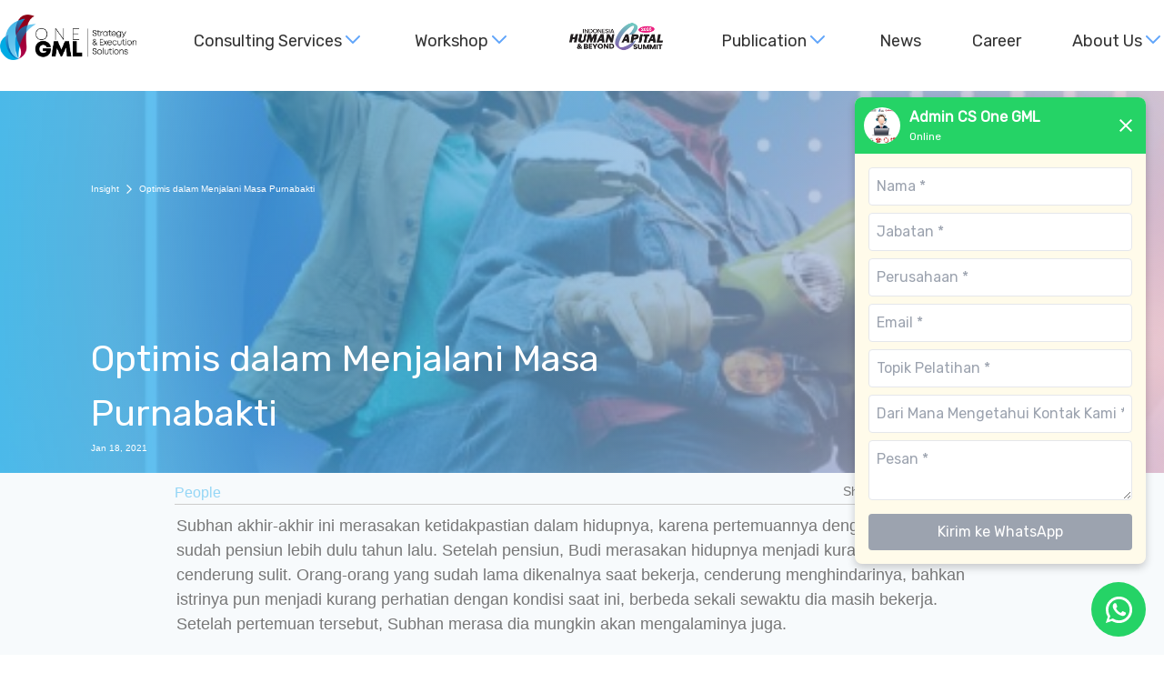

--- FILE ---
content_type: text/html; charset=utf-8
request_url: https://www.gmlperformance.com/insight/optimis-dalam-menjalani-masa-purnabakti
body_size: 39943
content:
<!DOCTYPE html><html><head><script async="" src="https://www.googletagmanager.com/gtag/js?id=AW-16672318600"></script><script>
            window.dataLayer = window.dataLayer || [];
            function gtag(){dataLayer.push(arguments);}
            gtag('js', new Date());
            gtag('config', 'AW-16672318600', {
              page_path: window.location.pathname,
            });
          </script><script async="" src="https://www.googletagmanager.com/gtag/js?id=UA-179707657-1"></script><script>
            window.dataLayer = window.dataLayer || [];
            function gtag(){dataLayer.push(arguments);}
            gtag('js', new Date());
            gtag('config', 'UA-179707657-1', {
              page_path: window.location.pathname,
            });
          </script><script id="gtm-script" strategy="afterInteractive">
            (function(w,d,s,l,i){w[l]=w[l]||[];w[l].push({'gtm.start':
            new Date().getTime(),event:'gtm.js'});var f=d.getElementsByTagName(s)[0],
            j=d.createElement(s),dl=l!='dataLayer'?'&l='+l:'';j.async=true;j.src=
            'https://www.googletagmanager.com/gtm.js?id='+i+dl;f.parentNode.insertBefore(j,f);
            })(window,document,'script','dataLayer','GTM-WF428VVC');
          </script><link rel="icon" href="/favicon.ico"/><meta charSet="utf-8"/><meta http-equiv="X-UA-Compatible" content="IE=edge"/><meta http-equiv="content-language" content="en"/><meta name="viewport" content="width=device-width, initial-scale=1.0"/><meta name="keywords" content="Keywords"/><meta name="lang" content="en"/><link rel="manifest" href="/manifest.json"/><link href="/favicon-16x16.png" rel="icon" type="image/png" sizes="16x16"/><link href="/favicon-32x32.png" rel="icon" type="image/png" sizes="32x32"/><link rel="apple-touch-icon" href="/apple-icon.png"/><meta name="theme-color" content="rgb(0, 161, 237)"/><title>Optimis dalam Menjalani Masa Purnabakti</title><meta name="description" content="Optimis dalam Menjalani Masa Purnabakti"/><meta name="title" content="Optimis dalam Menjalani Masa Purnabakti"/><meta property="og:type" content="website"/><meta property="og:url" content="https://gmlperformance.com/insight/optimis-dalam-menjalani-masa-purnabakti"/><meta property="og:title" content="Optimis dalam Menjalani Masa Purnabakti"/><meta property="og:description" content="Optimis dalam Menjalani Masa Purnabakti"/><meta property="og:image" content="https://www.onegml.com/assets//insight/15/iwk1hwnf.emx.jpg"/><meta property="twitter:card" content="summary_large_image"/><meta property="twitter:url" content="https://gmlperformance.com/insight/optimis-dalam-menjalani-masa-purnabakti"/><meta property="twitter:title" content="Optimis dalam Menjalani Masa Purnabakti"/><meta property="twitter:description" content="Optimis dalam Menjalani Masa Purnabakti"/><meta property="twitter:image" content="https://www.onegml.com/assets//insight/15/iwk1hwnf.emx.jpg"/><meta name="next-head-count" content="25"/><link rel="preload" href="/_next/static/css/fc07960daadf69fe9fda.css" as="style"/><link rel="stylesheet" href="/_next/static/css/fc07960daadf69fe9fda.css" data-n-g=""/><link rel="preload" href="/_next/static/css/b5b787293744b1d6400c.css" as="style"/><link rel="stylesheet" href="/_next/static/css/b5b787293744b1d6400c.css" data-n-p=""/><noscript data-n-css=""></noscript><script defer="" nomodule="" src="/_next/static/chunks/polyfills-a40ef1678bae11e696dba45124eadd70.js"></script><script src="/_next/static/chunks/webpack-28c93cecc5b11cbb21e2.js" defer=""></script><script src="/_next/static/chunks/framework-b5d09c9b25f4537c70b3.js" defer=""></script><script src="/_next/static/chunks/main-8d92eab13da15b49a8e3.js" defer=""></script><script src="/_next/static/chunks/pages/_app-5c757f9a1e9474e54ffd.js" defer=""></script><script src="/_next/static/chunks/75fc9c18-5c1929f66343f0a636cd.js" defer=""></script><script src="/_next/static/chunks/450-65aecaaf7c84d30a0404.js" defer=""></script><script src="/_next/static/chunks/757-c38956ee177c0ae43ddb.js" defer=""></script><script src="/_next/static/chunks/pages/insight/%5Bslug%5D-eb10305c3c6b5185c2be.js" defer=""></script><script src="/_next/static/qgJ4LGbWaanpIlKPd2_53/_buildManifest.js" defer=""></script><script src="/_next/static/qgJ4LGbWaanpIlKPd2_53/_ssgManifest.js" defer=""></script></head><body><noscript><iframe src="https://www.googletagmanager.com/ns.html?id=GTM-WF428VVC" height="0" width="0" style="display:none;visibility:hidden"></iframe></noscript><div id="__next"><div></div><div><div><div><nav class="bg-white z-50  top-0 fixed w-full"><div class="md:max-w-2xl lg:max-w-7xl mx-auto  py-4  z-50"><div class="hidden  flex justify-between items-center md:px-0 px-6"><a href="/"><div style="display:inline-block;max-width:100%;overflow:hidden;position:relative;box-sizing:border-box;margin:0"><div style="box-sizing:border-box;display:block;max-width:100%"><img style="max-width:100%;display:block;margin:0;border:none;padding:0" alt="" aria-hidden="true" src="[data-uri]"/></div><img src="[data-uri]" decoding="async" data-nimg="intrinsic" class="cursor-pointer" style="position:absolute;top:0;left:0;bottom:0;right:0;box-sizing:border-box;padding:0;border:none;margin:auto;display:block;width:0;height:0;min-width:100%;max-width:100%;min-height:100%;max-height:100%"/><noscript><img src="/images/logo-new.png" decoding="async" data-nimg="intrinsic" style="position:absolute;top:0;left:0;bottom:0;right:0;box-sizing:border-box;padding:0;border:none;margin:auto;display:block;width:0;height:0;min-width:100%;max-width:100%;min-height:100%;max-height:100%" class="cursor-pointer" loading="lazy"/></noscript></div></a><div><button class="mobile-menu-button"><svg class="w-14 h-1w-14 text-white" fill="none" stroke="currentColor" viewBox="0 0 24 24" xmlns="http://www.w3.org/2000/svg"><path stroke-linecap="round" stroke-linejoin="round" stroke-width="2" d="M6 18L18 6M6 6l12 12"></path></svg></button></div></div><div class="false flex justify-between items-center md:px-0 px-6"><div><a href="/"><div style="display:inline-block;max-width:100%;overflow:hidden;position:relative;box-sizing:border-box;margin:0"><div style="box-sizing:border-box;display:block;max-width:100%"><img style="max-width:100%;display:block;margin:0;border:none;padding:0" alt="" aria-hidden="true" src="[data-uri]"/></div><img src="[data-uri]" decoding="async" data-nimg="intrinsic" class="cursor-pointer" style="position:absolute;top:0;left:0;bottom:0;right:0;box-sizing:border-box;padding:0;border:none;margin:auto;display:block;width:0;height:0;min-width:100%;max-width:100%;min-height:100%;max-height:100%"/><noscript><img src="/images/logo-new.png" decoding="async" data-nimg="intrinsic" style="position:absolute;top:0;left:0;bottom:0;right:0;box-sizing:border-box;padding:0;border:none;margin:auto;display:block;width:0;height:0;min-width:100%;max-width:100%;min-height:100%;max-height:100%" class="cursor-pointer" loading="lazy"/></noscript></div></a></div><div class="hidden md:flex md:space-x-10 lg:space-x-14 items-center"><div class="relative cursor-pointer "><div class="flex"><a style="color:#333333" href="#" class="hover:text-blue-400 text-lg text-gray-700 font-display ">Consulting Services</a><svg class="w-6 h-6 text-blue-400 transform duration-300 false" fill="none" stroke="currentColor" viewBox="0 0 24 24" xmlns="http://www.w3.org/2000/svg"><path stroke-linecap="round" stroke-linejoin="round" stroke-width="2" d="M19 9l-7 7-7-7"></path></svg></div><div class="hidden flex space-x-2 absolute top-12 left-0 bg-white p-6 "><div class="w-72"><div class="flex space-x-3 items-center mb-3"><div class="shadow-lg w-11 h-11 flex justify-center items-center rounded-lg"><div style="display:inline-block;max-width:100%;overflow:hidden;position:relative;box-sizing:border-box;margin:0"><div style="box-sizing:border-box;display:block;max-width:100%"><img style="max-width:100%;display:block;margin:0;border:none;padding:0" alt="" aria-hidden="true" src="[data-uri]"/></div><img src="[data-uri]" decoding="async" data-nimg="intrinsic" style="position:absolute;top:0;left:0;bottom:0;right:0;box-sizing:border-box;padding:0;border:none;margin:auto;display:block;width:0;height:0;min-width:100%;max-width:100%;min-height:100%;max-height:100%"/><noscript><img src="/images/cs-item1-m.png" decoding="async" data-nimg="intrinsic" style="position:absolute;top:0;left:0;bottom:0;right:0;box-sizing:border-box;padding:0;border:none;margin:auto;display:block;width:0;height:0;min-width:100%;max-width:100%;min-height:100%;max-height:100%" loading="lazy"/></noscript></div></div><a class="hover:text-blue-400 " style="color:#333333" href="/services/purpose-driven-strategy">Purpose-Driven Strategy</a></div><div class="flex space-x-3 items-center mb-3"><div class="shadow-lg w-11 h-11 flex justify-center items-center rounded-lg"><div style="display:inline-block;max-width:100%;overflow:hidden;position:relative;box-sizing:border-box;margin:0"><div style="box-sizing:border-box;display:block;max-width:100%"><img style="max-width:100%;display:block;margin:0;border:none;padding:0" alt="" aria-hidden="true" src="[data-uri]"/></div><img src="[data-uri]" decoding="async" data-nimg="intrinsic" style="position:absolute;top:0;left:0;bottom:0;right:0;box-sizing:border-box;padding:0;border:none;margin:auto;display:block;width:0;height:0;min-width:100%;max-width:100%;min-height:100%;max-height:100%"/><noscript><img src="/images/cs-item2-m.png" decoding="async" data-nimg="intrinsic" style="position:absolute;top:0;left:0;bottom:0;right:0;box-sizing:border-box;padding:0;border:none;margin:auto;display:block;width:0;height:0;min-width:100%;max-width:100%;min-height:100%;max-height:100%" loading="lazy"/></noscript></div></div><a class="hover:text-blue-400 " style="color:#333333" href="/services/execution-biased-systems">Execution-Biased Systems</a></div><div class="flex space-x-3 items-center mb-3"><div class="shadow-lg w-11 h-11 flex justify-center items-center rounded-lg"><div style="display:inline-block;max-width:100%;overflow:hidden;position:relative;box-sizing:border-box;margin:0"><div style="box-sizing:border-box;display:block;max-width:100%"><img style="max-width:100%;display:block;margin:0;border:none;padding:0" alt="" aria-hidden="true" src="[data-uri]"/></div><img src="[data-uri]" decoding="async" data-nimg="intrinsic" style="position:absolute;top:0;left:0;bottom:0;right:0;box-sizing:border-box;padding:0;border:none;margin:auto;display:block;width:0;height:0;min-width:100%;max-width:100%;min-height:100%;max-height:100%"/><noscript><img src="/images/cs-item3-m.png" decoding="async" data-nimg="intrinsic" style="position:absolute;top:0;left:0;bottom:0;right:0;box-sizing:border-box;padding:0;border:none;margin:auto;display:block;width:0;height:0;min-width:100%;max-width:100%;min-height:100%;max-height:100%" loading="lazy"/></noscript></div></div><a class="hover:text-blue-400 " style="color:#333333" href="/services/empowered-structure">Empowered Structure</a></div></div><div class="w-64"><div class="flex space-x-3 items-center mb-3"><div class="shadow-lg w-11 h-11 flex justify-center items-center rounded-lg"><div style="display:inline-block;max-width:100%;overflow:hidden;position:relative;box-sizing:border-box;margin:0"><div style="box-sizing:border-box;display:block;max-width:100%"><img style="max-width:100%;display:block;margin:0;border:none;padding:0" alt="" aria-hidden="true" src="[data-uri]"/></div><img src="[data-uri]" decoding="async" data-nimg="intrinsic" style="position:absolute;top:0;left:0;bottom:0;right:0;box-sizing:border-box;padding:0;border:none;margin:auto;display:block;width:0;height:0;min-width:100%;max-width:100%;min-height:100%;max-height:100%"/><noscript><img src="/images/cs-item5-m.png" decoding="async" data-nimg="intrinsic" style="position:absolute;top:0;left:0;bottom:0;right:0;box-sizing:border-box;padding:0;border:none;margin:auto;display:block;width:0;height:0;min-width:100%;max-width:100%;min-height:100%;max-height:100%" loading="lazy"/></noscript></div></div><a class="hover:text-blue-400 " style="color:#333333" href="/services/adhocracy-culture">Adhocracy Culture</a></div><div class="flex space-x-3 items-center mb-3"><div class="shadow-lg w-11 h-11 flex justify-center items-center rounded-lg"><div style="display:inline-block;max-width:100%;overflow:hidden;position:relative;box-sizing:border-box;margin:0"><div style="box-sizing:border-box;display:block;max-width:100%"><img style="max-width:100%;display:block;margin:0;border:none;padding:0" alt="" aria-hidden="true" src="[data-uri]"/></div><img src="[data-uri]" decoding="async" data-nimg="intrinsic" style="position:absolute;top:0;left:0;bottom:0;right:0;box-sizing:border-box;padding:0;border:none;margin:auto;display:block;width:0;height:0;min-width:100%;max-width:100%;min-height:100%;max-height:100%"/><noscript><img src="/images/cs-item6-m.png" decoding="async" data-nimg="intrinsic" style="position:absolute;top:0;left:0;bottom:0;right:0;box-sizing:border-box;padding:0;border:none;margin:auto;display:block;width:0;height:0;min-width:100%;max-width:100%;min-height:100%;max-height:100%" loading="lazy"/></noscript></div></div><a class="hover:text-blue-400 " style="color:#333333" href="/services/ambidextrous-leadership">Ambidextrous Leadership</a></div><div class="flex space-x-3 items-center mb-3"><div class="shadow-lg w-11 h-11 flex justify-center items-center rounded-lg"><div style="display:inline-block;max-width:100%;overflow:hidden;position:relative;box-sizing:border-box;margin:0"><div style="box-sizing:border-box;display:block;max-width:100%"><img style="max-width:100%;display:block;margin:0;border:none;padding:0" alt="" aria-hidden="true" src="[data-uri]"/></div><img src="[data-uri]" decoding="async" data-nimg="intrinsic" style="position:absolute;top:0;left:0;bottom:0;right:0;box-sizing:border-box;padding:0;border:none;margin:auto;display:block;width:0;height:0;min-width:100%;max-width:100%;min-height:100%;max-height:100%"/><noscript><img src="/images/cs-item4-m.png" decoding="async" data-nimg="intrinsic" style="position:absolute;top:0;left:0;bottom:0;right:0;box-sizing:border-box;padding:0;border:none;margin:auto;display:block;width:0;height:0;min-width:100%;max-width:100%;min-height:100%;max-height:100%" loading="lazy"/></noscript></div></div><a class="hover:text-blue-400 " style="color:#333333" href="/services/entrepreneurial-people">Enterpreneurial People</a></div></div></div></div><div class="relative cursor-pointer"><div class="flex"><a style="color:#333333" href="#" class="hover:text-blue-400 text-lg text-gray-700 font-display">Workshop</a><svg class="w-6 h-6 text-blue-400 transform duration-300 false" fill="none" stroke="currentColor" viewBox="0 0 24 24" xmlns="http://www.w3.org/2000/svg"><path stroke-linecap="round" stroke-linejoin="round" stroke-width="2" d="M19 9l-7 7-7-7"></path></svg></div><div class="hidden flex space-x-6 absolute top-12 left-0 bg-white p-6 shadow-xl group"><div class="w-64 group-hover:w-[33rem] duration-200 space-y-2"><div class="group"><div class="flex items-center"><a href="#!" class="block hover:text-blue-400">Certification</a><svg class="w-5 h-5 text-blue-400 ml-2 -rotate-90" fill="none" stroke="currentColor" viewBox="0 0 24 24"><path stroke-linecap="round" stroke-linejoin="round" stroke-width="2" d="M19 9l-7 7-7-7"></path></svg></div><div class="absolute hidden group-hover:block left-1/2 top-0 p-4 bg-white w-72"><a href="https://corporate.qubisa.com/premium/class/webinar/jual-pelatihan-training-harga-dx-certified-strategy-execution-professional-offline" target="_blank" class="block mb-2 font-semibold hover:text-blue-400">DX CSEP</a><a href="https://corporate.qubisa.com/premium/class/webinar/jual-pelatihan-training-harga-certified-digital-transformation-professional" target="_blank" class="block mb-2 font-semibold hover:text-blue-400">Certified DX David Roger</a><a href="https://corporate.qubisa.com/premium/class/webinar/jual-pelatihan-training-harga-balanced-scorecard-cdhx-master-class-training" target="_blank" class="block mb-2 font-semibold hover:text-blue-400">BSC</a><a href="https://corporate.qubisa.com/premium/class/webinar/jual-pelatihan-training-harga-certified-human-resources-professional-for-senior-executives" target="_blank" class="block mb-2 font-semibold hover:text-blue-400">CHRPE</a></div></div><a href="https://www.qubisa.com/webinar/qubisa-corporate-amazing-corporate-offer" target="_blank" class="block hover:text-blue-400">Corporate Offer</a><a href="https://corporate.qubisa.com/premium/class/webinar/jual-pelatihan-training-harga-preparation-in-welcoming-the-retirement-entrepreneurship" target="_blank" class="block hover:text-blue-400">MPP (Masa Persiapan Pensiun)</a><a href="https://corporate.qubisa.com/premium/classes?sort=start-soon" target="_blank" class="block hover:text-blue-400">All Workshops by GML</a></div></div></div><a href="http://qubisa.com/ihcbs" target="_blank" rel="noreferrer" class="hover:text-blue-400 text-lg text-gray-700 font-display"><div style="display:inline-block;max-width:100%;overflow:hidden;position:relative;box-sizing:border-box;margin:0"><div style="box-sizing:border-box;display:block;max-width:100%"><img style="max-width:100%;display:block;margin:0;border:none;padding:0" alt="" aria-hidden="true" src="[data-uri]"/></div><img src="[data-uri]" decoding="async" data-nimg="intrinsic" class="cursor-pointer" style="position:absolute;top:0;left:0;bottom:0;right:0;box-sizing:border-box;padding:0;border:none;margin:auto;display:block;width:0;height:0;min-width:100%;max-width:100%;min-height:100%;max-height:100%"/><noscript><img src="/images/logo-ihcbs-new.png" decoding="async" data-nimg="intrinsic" style="position:absolute;top:0;left:0;bottom:0;right:0;box-sizing:border-box;padding:0;border:none;margin:auto;display:block;width:0;height:0;min-width:100%;max-width:100%;min-height:100%;max-height:100%" class="cursor-pointer" loading="lazy"/></noscript></div></a><div class="relative cursor-pointer"><div class="flex"><a style="color:#333333" href="#" class="hover:text-blue-400 text-lg text-gray-700 font-display ">Publication</a><svg class="w-6 h-6 text-blue-400 transform duration-300 false" fill="none" stroke="currentColor" viewBox="0 0 24 24" xmlns="http://www.w3.org/2000/svg"><path stroke-linecap="round" stroke-linejoin="round" stroke-width="2" d="M19 9l-7 7-7-7"></path></svg></div><div class="hidden absolute top-12 left-0 bg-white p-6 "><a style="color:#333333" class="block mb-3 hover:text-blue-400 " href="/publication/booklist">E-Book</a><a class="block mb-3 hover:text-blue-400" style="color:#333333" href="/publication/whitepaper">Whitepaper</a><a class="block mb-3 hover:text-blue-400" style="color:#00a1ed" href="/insight">Article</a><a class="block mb-3 hover:text-blue-400" style="color:#333333" href="/publication/buletin">Buletin</a></div></div><a style="color:#333333" class="hover:text-blue-400 text-lg text-gray-700 font-display" href="/news">News</a><a style="color:#333333" class="hover:text-blue-400 text-lg text-gray-700 font-display" href="/careers">Career</a><div class="relative cursor-pointer"><div class="flex"><a style="color:#333333" href="#" class="hover:text-blue-400 text-lg text-gray-700 font-display ">About Us</a><svg class="w-6 h-6 text-blue-400 transform duration-300 false" fill="none" stroke="currentColor" viewBox="0 0 24 24" xmlns="http://www.w3.org/2000/svg"><path stroke-linecap="round" stroke-linejoin="round" stroke-width="2" d="M19 9l-7 7-7-7"></path></svg></div><div class="hidden absolute top-12 left-0 bg-white p-6 w-60 "><a style="color:#333333" class="block mb-3 hover:text-blue-400 " href="/about-us">Who We Are</a><a class="block mb-3 hover:text-blue-400" style="color:#333333" href="/contact-us">Contact Us</a><a class="block mb-3 hover:text-blue-400" href="https://linktr.ee/onegmlofficial" target="_blank" rel="noreferrer">Social Media</a></div></div></div><div class="md:hidden flex items-center"><button class="mobile-menu-button"><svg class="w-10 h-10 text-blue-400 " xmlns="http://www.w3.org/2000/svg" fill="none" viewBox="0 0 24 24" stroke="currentColor"><path stroke-linecap="round" stroke-linejoin="round" stroke-width="2" d="M4 6h16M4 12h16M4 18h16"></path></svg></button></div></div></div></nav></div><div style="margin-top:100px;margin-bottom:40px;background-color:#F7FAFC"><section class="detail-insight"><div class="Insight_detail-overlay__DTO70"><img src="https://www.onegml.com/assets//insight/15/iwk1hwnf.emx.jpg"/><div class="Insight_detail-caption__3q7yD"><div class="badge"><p class="flex items-center"><span style="cursor:pointer">Insight</span> <!-- -->  <span><img src="/icons/chevron-white.png" class="Insight_breadcrum-chevron-event__r3Xhr"/></span>  <!-- -->Optimis dalam Menjalani Masa Purnabakti</p></div><div class="detail-title"><h1>Optimis dalam Menjalani Masa Purnabakti</h1><p>Jan 18, 2021</p></div></div></div><div class="Insight_content-insight__2furo"><div class="Insight_content-sub__1XYqb"><p>People</p><div style="display:flex"><h6 style="margin:0">Share it:</h6>    <button aria-label="linkedin" class="react-share__ShareButton" style="background-color:transparent;border:none;padding:0;font:inherit;color:inherit;cursor:pointer"><img src="/icons/Vectorlinkedin.png" style="width:20px;cursor:pointer"/></button>    <button aria-label="twitter" class="react-share__ShareButton" style="background-color:transparent;border:none;padding:0;font:inherit;color:inherit;cursor:pointer"><img src="/icons/twitt.png" style="width:20px;cursor:pointer"/></button>    <button aria-label="facebook" class="react-share__ShareButton" style="background-color:transparent;border:none;padding:0;font:inherit;color:inherit;cursor:pointer"><img src="/icons/Vectorfb.png" style="width:20px;cursor:pointer"/></button></div></div><div class="Insight_content-detail__1HDBO"><div><p>Subhan akhir-akhir ini merasakan ketidakpastian dalam hidupnya, karena pertemuannya dengan Budi yang sudah pensiun lebih dulu tahun lalu. Setelah pensiun, Budi merasakan hidupnya menjadi kurang baik dan cenderung sulit. Orang-orang yang sudah lama dikenalnya saat bekerja, cenderung menghindarinya, bahkan istrinya pun menjadi kurang perhatian dengan kondisi saat ini, berbeda sekali sewaktu dia masih bekerja. Setelah pertemuan tersebut, Subhan merasa dia mungkin akan mengalaminya juga.</p><p>&nbsp;</p><p>Hal yang dialami oleh Subhan dan Budi, merupakan cerminan kekhawatiran sebagian orang yang akan memasuki masa pensiun. Mereka akan berpindah dari seorang karyawan menjadi pensiunan. Dahulu merasa aktif dan energik berganti menjadi pasif, kewenanganan dan kekuasaan menjadi kehilangan kekuatan. Tidak semua orang memiliki cara pandang &nbsp;yang sama saat menghadapi masa pensiun. Sebagian orang memilih pasrah karena itu “rule of the game”, sebagian lagi memilih tetap bersemangat karena “start for a new life”.</p><p>&nbsp;</p><p>Menyiapkan masa pensiun bukanlah hal yang mudah. Survei yang dilakukan Life Insurance Marketing Research Association (Limra) menunjukkan demikian, ada 49% pensiunan yang kemudian menggantungkan hidup kepada orang lain, 29% meninggal saat pensiun, 12% alami kebangkrutan, 5% tetap bekerja, 4% mampu mandiri, dan hanya 1% yang kaya saat pensiun.</p><p>&nbsp;</p><p>Beberapa hal yang perlu anda persiapkan menjelang masa pensiun. Pertama, Mempersiapkan kondisi fisik dan mental. Banyak orang tidak siap menghadapi masa pensiun. Mulai dari khawatir bosan atau stres karena tidak ada kesibukan, hingga kekhawatiran mengenai jaminan kesejahteraan hari tua. Cobalah untuk selalu berpikiran positif atas apa yang telah anda capai selama ini. Apabila memungkinkan, diskusikan secara terbuka dengan pasangan, anak atau sahabat dekat anda. Biasanya, berbagi akan membuat anda lebih tenang dibandingkan memendam masalah sendirian.</p><p>Kedua, Menetapkan tujuan baru hidup anda. Tujuan hiduplah yang membuat Anda tetap bersemangat. Anda mungkin memiliki beberapa misi yang berbeda atau tujuan selama mengisi masa pensiun. Anda dapat bertanya mengenai apa yang ingin dilakukan dalam hidup Anda. Lihatlah masa pensiun sebagai kesempatan untuk memulai bab baru dalam hidup Anda. Ini berarti melanjutkan apa yang telah Anda lakukan pada skala yang berbeda, atau melakukan sesuatu yang sama sekali berbeda. Bagi orang-orang yang berada di posisi berotoritas sebelum pensiun, penyesuaian ini mungkin terasa lebih menantang.</p><p>&nbsp;</p><p>Ketiga, Membangun hubungan baru dengan orang lain. Ketika anda meninggalkan pekerjaan, anda sering kehilangan hubungan dengan orang-orang yang pernah menjadi bagian dari rutinitas&nbsp;anda, sehingga perlu mengembangkan hubungan baru. Mulailah membangun relasi dengan orang-rang di luar pekerjaan dan terlibat dalam kegiatan yang diinginkan setelah pensiun.</p><p>&nbsp;</p><p>Anda mungkin melakukannya dengan travelling, terlibat dalam kegiatan sukarela, atau nge-gym. Hubungan anda dengan pasangan atau keluarga juga dapat berubah, karena anda mungkin akan menghabiskan lebih banyak waktu bersama. Kadang, terlalu banyak kebersamaan menyebabkan orang untuk lebih cepat bosan dan/atau tersinggung untuk hal-hal kecil satu sama lain.</p><p>&nbsp;</p><p>Jangan tunggu sampai timbul konflik untuk berbicara tentang harapan dengan pasangan, anak, cucu, orangtua, dan teman-teman. Mulailah berembuk untuk menegosiasikan beberapa aturan dasar baru.</p><p>Keempat, Memahami usaha yang sesuai saat pensiun. Untuk anda yang ingin memulai usaha sendiri atau berbisnis, pertimbangkan beberapa hal. Jika memungkinkan, sesuaikan bidang usaha dengan minat anda, misalnya mengembangkan hobi yang dulu sempat tertunda karena rutinitas kerja.</p><p>&nbsp;</p><p>Menjalankan usaha semacam ini akan berkontribusi positif pada kondisi fisik dan mental anda. Apabila bisnis tersebut memerlukan modal awal, pastikan bahwa jumlahnya tidak terlalu besar.</p><p>&nbsp;</p><p>Jangan sampai masa pensiun yang seharusnya menyenangkan menjadi terganggu, jika ternyata bisnis tidak berjalan lancar. Hal yang perlu diingat adalah berbisnis adalah sebuah pilihan, bukan keharusan.</p><p>&nbsp;</p><p>Pensiun bukanlah akhir segalanya. Rencanakan dengan matang masa pensiun Anda, jalani dengan gaya hidup sehat dan kondisi mental yang positif. Temukan kesenangan dan aktivitas baru untuk mengisi waktu Anda. Jangan khawatir, anda akan tetap bersemangat dalam menghadapi saat pensiun.</p><p>&nbsp;</p><p>Bayu Setiaji</p><p>Learning Chief of Tribe</p><p>&nbsp;</p><p>&nbsp;</p></div></div><div style="border-bottom:1px dashed #777777"></div><br/><div><p>Jika ada informasi yang ingin ditanyakan, silakan Chat WA Customer Service &amp; Social Media kami:</p><ul><li>- WhatsApp : <a style="color:blue;text-decoration-line:underline" href="https://api.whatsapp.com/send/?phone=%2B6281389528410&amp;text=Halo%21+Terima+kasih+sudah+menghubungi+One+GML+Official.+Silahkan+chat+ada+yang+bisa+kami+bantu+%3F+&amp;type=phone_number&amp;app_absent=0">0813-8952-8410</a></li><li>- Instagram : @onegml</li><li>- LinkedIn : @onegml</li><li>- Facebook : @onegmlofficial</li><li>- TikTok : @onegmlofficial</li><li>- YouTube : @onegmlofficial</li></ul></div></div><div class="Insight_insight-container__1Fspz"><div style="margin-bottom:30px" class="div-flex div-justify-between div-align-center"><h1 style="margin:0;color:#333333">More Insight</h1></div><div class="Insight_insight-flex__173t_"><div class="Insight_relevant-insight-wrapper__3CZAL"></div></div></div></section></div><div class="w-full h-[220px]  bg-[url(&#x27;/images/schedule-bg.webp&#x27;)] border"><div class="md:max-w-2xl lg:max-w-5xl h-full  flex justify-between items-center md:mx-auto mx-5"><h1 class="font-display font-bold w-[150px] md:w-[400px] text-white text-[20px] md:text-[32px]">How we can help your organization?</h1><button class="md:py-5 md:px-7 py-5 px-4 font-bold rounded-lg shadow-md text-sky-500 bg-white hover:bg-gray-100">Contact Us</button></div></div><div class="md:px-0 px-6 pt-20 pb-10 w-full bg-[#F7FAFC]"><div class="md:max-w-2xl lg:max-w-5xl mx-auto "><div class="flex-col md:flex-row flex justify-between items-start md:items-center md:space-y-0 space-y-5"><img class="hidden md:inline" width="439" height="86" src="/images/onegml.webp" alt="ONE GML"/><img class="block md:hidden" width="219.5" height="43" src="/images/onegml.webp" alt="ONE GML"/><div class="flex items-center space-x-3 md:w-[400px] w-full"><p class=" md:text-[24px] text-[12px] text-[#252525] font-bold font-display">Subscribe our latest insight and event</p><button class="md:py-4 md:px-6 py-2 px-4 font-semibold rounded-lg shadow-md text-white bg-sky-500 hover:bg-sky-700">Subscribe</button></div></div><br/><div class="flex justify-between items-end flex-wrap space-y-4"><p class="hidden md:inline text-[12px] md:text-[14px] font-display">© <!-- -->2026<!-- --> ONE GML Consulting</p><a href="/careers" class="text-[12px] md:text-[14px] font-display">CAREERS</a><a href="/about-us" class="text-[12px] md:text-[14px] font-display">ABOUT US</a><a href="/contact-us" class="text-[12px] md:text-[14px] font-display">CONTACT US</a></div><br class="block sm:hidden"/><br class="block sm:hidden"/><div class="block sm:hidden text-center"><p class=" text-[12px] font-display">© <!-- -->2026<!-- --> ONE GML Consulting</p></div></div></div></div></div></div><script id="__NEXT_DATA__" type="application/json">{"props":{"pageProps":{"insight":{"id":15,"userId":46,"title":"Optimis dalam Menjalani Masa Purnabakti","content":"\u003cp\u003eSubhan akhir-akhir ini merasakan ketidakpastian dalam hidupnya, karena pertemuannya dengan Budi yang sudah pensiun lebih dulu tahun lalu. Setelah pensiun, Budi merasakan hidupnya menjadi kurang baik dan cenderung sulit. Orang-orang yang sudah lama dikenalnya saat bekerja, cenderung menghindarinya, bahkan istrinya pun menjadi kurang perhatian dengan kondisi saat ini, berbeda sekali sewaktu dia masih bekerja. Setelah pertemuan tersebut, Subhan merasa dia mungkin akan mengalaminya juga.\u003c/p\u003e\u003cp\u003e\u0026nbsp;\u003c/p\u003e\u003cp\u003eHal yang dialami oleh Subhan dan Budi, merupakan cerminan kekhawatiran sebagian orang yang akan memasuki masa pensiun. Mereka akan berpindah dari seorang karyawan menjadi pensiunan. Dahulu merasa aktif dan energik berganti menjadi pasif, kewenanganan dan kekuasaan menjadi kehilangan kekuatan. Tidak semua orang memiliki cara pandang \u0026nbsp;yang sama saat menghadapi masa pensiun. Sebagian orang memilih pasrah karena itu “rule of the game”, sebagian lagi memilih tetap bersemangat karena “start for a new life”.\u003c/p\u003e\u003cp\u003e\u0026nbsp;\u003c/p\u003e\u003cp\u003eMenyiapkan masa pensiun bukanlah hal yang mudah. Survei yang dilakukan Life Insurance Marketing Research Association (Limra) menunjukkan demikian, ada 49% pensiunan yang kemudian menggantungkan hidup kepada orang lain, 29% meninggal saat pensiun, 12% alami kebangkrutan, 5% tetap bekerja, 4% mampu mandiri, dan hanya 1% yang kaya saat pensiun.\u003c/p\u003e\u003cp\u003e\u0026nbsp;\u003c/p\u003e\u003cp\u003eBeberapa hal yang perlu anda persiapkan menjelang masa pensiun. Pertama, Mempersiapkan kondisi fisik dan mental. Banyak orang tidak siap menghadapi masa pensiun. Mulai dari khawatir bosan atau stres karena tidak ada kesibukan, hingga kekhawatiran mengenai jaminan kesejahteraan hari tua. Cobalah untuk selalu berpikiran positif atas apa yang telah anda capai selama ini. Apabila memungkinkan, diskusikan secara terbuka dengan pasangan, anak atau sahabat dekat anda. Biasanya, berbagi akan membuat anda lebih tenang dibandingkan memendam masalah sendirian.\u003c/p\u003e\u003cp\u003eKedua, Menetapkan tujuan baru hidup anda. Tujuan hiduplah yang membuat Anda tetap bersemangat. Anda mungkin memiliki beberapa misi yang berbeda atau tujuan selama mengisi masa pensiun. Anda dapat bertanya mengenai apa yang ingin dilakukan dalam hidup Anda. Lihatlah masa pensiun sebagai kesempatan untuk memulai bab baru dalam hidup Anda. Ini berarti melanjutkan apa yang telah Anda lakukan pada skala yang berbeda, atau melakukan sesuatu yang sama sekali berbeda. Bagi orang-orang yang berada di posisi berotoritas sebelum pensiun, penyesuaian ini mungkin terasa lebih menantang.\u003c/p\u003e\u003cp\u003e\u0026nbsp;\u003c/p\u003e\u003cp\u003eKetiga, Membangun hubungan baru dengan orang lain. Ketika anda meninggalkan pekerjaan, anda sering kehilangan hubungan dengan orang-orang yang pernah menjadi bagian dari rutinitas\u0026nbsp;anda, sehingga perlu mengembangkan hubungan baru. Mulailah membangun relasi dengan orang-rang di luar pekerjaan dan terlibat dalam kegiatan yang diinginkan setelah pensiun.\u003c/p\u003e\u003cp\u003e\u0026nbsp;\u003c/p\u003e\u003cp\u003eAnda mungkin melakukannya dengan travelling, terlibat dalam kegiatan sukarela, atau nge-gym. Hubungan anda dengan pasangan atau keluarga juga dapat berubah, karena anda mungkin akan menghabiskan lebih banyak waktu bersama. Kadang, terlalu banyak kebersamaan menyebabkan orang untuk lebih cepat bosan dan/atau tersinggung untuk hal-hal kecil satu sama lain.\u003c/p\u003e\u003cp\u003e\u0026nbsp;\u003c/p\u003e\u003cp\u003eJangan tunggu sampai timbul konflik untuk berbicara tentang harapan dengan pasangan, anak, cucu, orangtua, dan teman-teman. Mulailah berembuk untuk menegosiasikan beberapa aturan dasar baru.\u003c/p\u003e\u003cp\u003eKeempat, Memahami usaha yang sesuai saat pensiun. Untuk anda yang ingin memulai usaha sendiri atau berbisnis, pertimbangkan beberapa hal. Jika memungkinkan, sesuaikan bidang usaha dengan minat anda, misalnya mengembangkan hobi yang dulu sempat tertunda karena rutinitas kerja.\u003c/p\u003e\u003cp\u003e\u0026nbsp;\u003c/p\u003e\u003cp\u003eMenjalankan usaha semacam ini akan berkontribusi positif pada kondisi fisik dan mental anda. Apabila bisnis tersebut memerlukan modal awal, pastikan bahwa jumlahnya tidak terlalu besar.\u003c/p\u003e\u003cp\u003e\u0026nbsp;\u003c/p\u003e\u003cp\u003eJangan sampai masa pensiun yang seharusnya menyenangkan menjadi terganggu, jika ternyata bisnis tidak berjalan lancar. Hal yang perlu diingat adalah berbisnis adalah sebuah pilihan, bukan keharusan.\u003c/p\u003e\u003cp\u003e\u0026nbsp;\u003c/p\u003e\u003cp\u003ePensiun bukanlah akhir segalanya. Rencanakan dengan matang masa pensiun Anda, jalani dengan gaya hidup sehat dan kondisi mental yang positif. Temukan kesenangan dan aktivitas baru untuk mengisi waktu Anda. Jangan khawatir, anda akan tetap bersemangat dalam menghadapi saat pensiun.\u003c/p\u003e\u003cp\u003e\u0026nbsp;\u003c/p\u003e\u003cp\u003eBayu Setiaji\u003c/p\u003e\u003cp\u003eLearning Chief of Tribe\u003c/p\u003e\u003cp\u003e\u0026nbsp;\u003c/p\u003e\u003cp\u003e\u0026nbsp;\u003c/p\u003e","authors":[{"id":52,"text":"Bayu Setiaji"}],"categories":[{"id":4,"text":"People"}],"filename":"IMG_20210111_092200.jpg","fileBase64":"","metaTitle":"Optimis dalam Menjalani Masa Purnabakti","metaDescription":"Optimis dalam Menjalani Masa Purnabakti","slug":"optimis-dalam-menjalani-masa-purnabakti","keyWords":["Retire","Mpp","Retirement"],"thumbnail":"https://www.onegml.com/assets//insight/15/iwk1hwnf.emx.jpg","lastUpdated":"2021-01-18T16:15:46.5198617","website":{"label":"BOTH","value":"both"}},"list_insight":[{"id":215,"title":"Selamat Menempuh 100 Tahun Kehidupan yang Berkualitas","extract":"\u003cp\u003eKini kita hidup dalam era di mana perkembangan pengetahuan, sains dan teknologi melaju begitu pesat. Bukannya tak mungkin, dan akan menjadi hal yang lumrah, manusia ke depannya akan hidup berumur panjang mencapai usia sekitar 100 tahun.\u003c/p\u003e\u003cp\u003e\u0026nbsp;\u003c/p\u003e\u003cp\u003eDalam buku berjudul “\u003ci\u003eThe 100-Year Life: Living and Working in an Age of Longevity\u003c/i\u003e” yang ditulis oleh Lynda Gratton dan Andrew Scott, kita diajak untuk berpikir ulan","categories":[{"id":4,"text":"People"}],"authors":[{"id":46,"text":"Ivan Mulyadi"}],"thumbnail":"https://www.onegml.com/assets//insight/215/rja1x3ke.105.png","slug":"selamat-menempuh-100-tahun-kehidupan-yang-berkualitas"},{"id":214,"title":"Handal Manfaatkan AI untuk Transformasi Bisnis Anda","extract":"\u003cp\u003eIstilah disrupsi di industri tanah air sudah dikenal cukup lama, bukan hanya saat pandemi COVID-19 menyeruak, namun kurang lebih\u0026nbsp;satu dekade yang lalu kata disrupsi ini muncul dan menjadi populer bertepatan dengan berdirinya\u0026nbsp;startup\u0026nbsp;digital seperti Tokopedia, Gojek dan Grab.\u0026nbsp;\u003c/p\u003e\u003cp\u003e\u0026nbsp;\u003c/p\u003e\u003cp\u003eMundur jauh sebelumnya, di tahun 1990-an hingga awal 2000-an istilah disrupsi ini mulai dikenal secara global s","categories":[{"id":1,"text":"Strategy"}],"authors":[{"id":33,"text":"Pepi Agum Widianti"}],"thumbnail":"https://www.onegml.com/assets//insight/214/meevll2s.dd4.png","slug":"handal-manfaatkan-ai-untuk-transformasi-bisnis-anda"},{"id":213,"title":"Tetap Perform Saat Krisis","extract":"\u003cp\u003eDalam era transformasi digital dan persaingan global yang semakin ketat, organisasi dituntut untuk tidak hanya efisien, tetapi juga \u003ci\u003eagile\u003c/i\u003e,\u0026nbsp;adaptif dan unggul secara strategis. Salah satu pendekatan yang terbukti efektif untuk mencapai keunggulan ini adalah melalui \u003cstrong\u003eStrategic Process Management\u0026nbsp;Xcellence (SPMX)\u003c/strong\u003e yaitu suatu metodologi untuk menghasilkan proses kerja yang lebih efisien, efektif","categories":[{"id":1,"text":"Strategy"}],"authors":[{"id":157,"text":"Budi Setyawan"}],"thumbnail":"https://www.onegml.com/assets//insight/213/ve2zzdvk.xuf.png","slug":"tetap-perform-saat-krisis"},{"id":212,"title":"Meraih Citra Unggul melalui Stellar Workplace Award 2025","extract":"\u003cp\u003eOrganisasi menghadapi tantangan yang jauh lebih kompleks dibanding tahun-tahun sebelumnya. Perubahan ekspektasi generasi kerja baru, percepatan transformasi digital, hingga meningkatnya ketidakpastian ekonomi global menuntut perusahaan untuk tidak hanya adaptif, tetapi juga berpikir ke depan.\u003c/p\u003e\u003cp\u003e\u0026nbsp;\u003c/p\u003e\u003cp\u003eDalam situasi ini, banyak organisasi menyadari bahwa keunggulan bisnis tidak semata ditentukan oleh strategi pasar","categories":[{"id":4,"text":"People"}],"authors":[{"id":163,"text":"Barri Pratama"}],"thumbnail":"https://www.onegml.com/assets//insight/212/34dczhpl.ysu.jpg","slug":"meraih-citra-unggul-melalui-stellar-workplace-award-2025"},{"id":210,"title":"Manuver Lincah Perusahaan Skala Menengah dalam Ketidakpastian Ekonomi dan Perang Tarif","extract":"\u003cp\u003eBelum lama ini dunia dihebohkan dengan Trump Trade War yang menyebabkan kericuhan dan ketidakpastian\u0026nbsp;dalam\u0026nbsp;ekonomi global, plus\u0026nbsp;banyak menimbulkan\u0026nbsp;kritik\u0026nbsp;dari berbagai pihak. Perang dagang yang merupakan konflik utama antara dua raksasa ekonomi terbesar dunia\u0026nbsp;(Amerika Serikat dan China) ini berpengaruh besar terhadap kondisi perekonomian dunia, termasuk Indonesia.\u003c/p\u003e\u003cp\u003e\u0026nbsp;\u003c/p\u003e\u003cp\u003eDalam perbi","categories":[{"id":1,"text":"Strategy"}],"authors":[{"id":46,"text":"Ivan Mulyadi"}],"thumbnail":"https://www.onegml.com/assets//insight/210/sv4mgjpl.xk3.jpg","slug":"manuver-lincah-strategi-perusahaan-skala-menengah-dalam-ketidakpastian-ekonomi-dan-perang-tarif"},{"id":211,"title":"Solusi Ampuh Menata Ulang Nilai Pekerjaan","extract":"\u003cp\u003eIsu terkait gaji adalah isu yang sensitif dalam banyak organisasi. Pembicaraan terkait kenapa suatu posisi dibayar dengan gaji yang lebih tinggi dibandingkan posisi lainnya padahal beban kerjanya terlihat mirip, atau kenapa seseorang bisa naik gaji tanpa harus pindah jabatan, merupakan pertanyaan-pertanyaan yang umum menjadi perbincangan di antara pegawai dalam lingkup organisasi.\u0026nbsp;\u003c/p\u003e\u003cp\u003e\u0026nbsp;\u003c/p\u003e\u003cp\u003eAda kalanya pegawa","categories":[{"id":4,"text":"People"}],"authors":[{"id":79,"text":"Senni"}],"thumbnail":"https://www.onegml.com/assets//insight/211/a24rgm1v.hss.jpg","slug":"solusi-ampuh-menata-ulang-nilai-pekerjaan"},{"id":209,"title":"Ciptakan SDM Siap Tempur dengan Manajemen Karier yang Mumpuni","extract":"\u003cp\u003eDalam satu dasawarsa terakhir, manajemen karier secara konsisten tetap menjadi \u003ci\u003etop of mind\u003c/i\u003e ketika membicarakan isu-isu SDM di Indonesia. Riset terbaru kami yang dilakukan kepada 12.112 pegawai di 40 organisasi baik itu dari Pemerintah, BUMN, maupun Swasta untuk kategori perusahaan besar, sedang dan kecil menunjukkan bahwa aspek “\u003ci\u003eDevelopment and Growth\u003c/i\u003e” menjadi aspek terendah dari sisi kepuasan pegawai.\u003c/p\u003e\u003cp\u003e\u0026","categories":[{"id":4,"text":"People"}],"authors":[{"id":108,"text":"Agus Soleh"}],"thumbnail":"https://www.onegml.com/assets//insight/209/2irbn4hc.gda.jpg","slug":"ciptakan-sdm-siap-tempur-dengan-manajemen-karier-yang-mumpuni"},{"id":207,"title":"Hindari Kerja sampai Burnout! \nTerapkan Kerja Sehat melalui Pendekatan 360° Well-Being","extract":"\u003ch3\u003eKesehatan Mental: Dari\u0026nbsp;Wacana\u0026nbsp;menuju Keniscayaan\u0026nbsp;Organisasi\u003c/h3\u003e\u003cp\u003eDalam beberapa tahun terakhir,\u0026nbsp;\u003ci\u003eburnout\u003c/i\u003e\u0026nbsp;telah berpindah dari sekadar jargon psikologis menjadi fenomena nyata yang membentuk arsitektur organisasi. WHO secara resmi mengklasifikasi \u003ci\u003eburnout\u003c/i\u003e sebagai “fenomena yang berkaitan dengan pekerjaan”, bukan gangguan medis, tetapi cukup serius untuk memengaruhi motivasi, produktivi","categories":[{"id":4,"text":"People"}],"authors":[{"id":133,"text":"Adryn Stephanie Hutabarat\r\n"}],"thumbnail":"https://www.onegml.com/assets//insight/207/b5k0r250.xfr.jpg","slug":"terapkan-kerja-sehat-melalui-pendekatan-360-well-being"},{"id":208,"title":"Dapatkan Solusi Kinerja Lincah, Terukur dan Selaras","extract":"\u003cp\u003eIklim bisnis dalam satu dekade terakhir telah mengalami transformasi yang sangat signifikan. Hal ini didorong dari perubahan dinamika pasar, munculnya model bisnis baru dan intensitas persaingan global, yang menuntut organisasi harus bergerak lebih cepat, lebih adaptif dan lebih inovatif dari sebelumnya.\u0026nbsp;\u003c/p\u003e\u003cp\u003e\u0026nbsp;\u003c/p\u003e\u003cp\u003eDi sisi lain, perkembangan teknologi digital yang pesat, seperti kecerdasan buatan (AI), otomati","categories":[{"id":1,"text":"Strategy"}],"authors":[{"id":62,"text":"M. Arie Darmawan"}],"thumbnail":"https://www.onegml.com/assets//insight/208/dlg0d1fs.fan.jpg","slug":"dapatkan-solusi-kinerja-lincah-terukur-dan-selaras"},{"id":206,"title":"Key Success Factor Seorang Branch Manager dalam Mengelola Kinerja Cabang","extract":"\u003cp\u003eSemenjak pengangkatannya sebagai\u0026nbsp;Kepala Cabang (Branch Manager), Rony merasakan jabatan baru yang diembannya sangat berbeda dengan posisi sebelumnya di kantor pusat.Saat ini\u0026nbsp;Rony menjadi perpanjangan tangan dari kantor pusat, serta harus dapat memberikan keputusan secara cepat dan tepat.\u0026nbsp;\u003c/p\u003e\u003cp\u003e\u0026nbsp;\u003c/p\u003e\u003cp\u003eHal lain yang menurutnya menjadi tantangan tersendiri adalah bagaimana\u0026nbsp;Rony\u0026nbsp;harus mampu mengo","categories":[{"id":4,"text":"People"}],"authors":[{"id":159,"text":"Bayu Setiaji"}],"thumbnail":"https://www.onegml.com/assets//insight/206/zpq0et4p.mf2.jpg","slug":"key-success-factor-seorang-branch-manager-dalam-mengelola-kinerja-cabang"},{"id":205,"title":"Pohon Kinerja pada Instansi Pemerintah","extract":"\u003cp\u003eOrganisasi\u0026nbsp;yang berorientasi profit maupun tidak, umumnya menyusun perencanaan strategis secara periodik, misalnya Rencana Strategis tahun 2025-2029, \u003ci\u003eCorporate Planning\u0026nbsp;\u003c/i\u003e2021-2025, dan lain-lain.\u0026nbsp;\u003c/p\u003e\u003cp\u003e\u0026nbsp;\u003c/p\u003e\u003cp\u003eKegiatan menyusun perencanaan strategis merupakan salah satu bagian dari proses manajemen strategis dalam organisasi, yang nantinya akan terhubung dengan proses penilaian kinerja. Dalam hal ","categories":[{"id":1,"text":"Strategy"}],"authors":[{"id":127,"text":"Haris Munandar\r\n"}],"thumbnail":"https://www.onegml.com/assets//insight/205/hwozceno.ltb.jpg","slug":"pohon-kinerja-pada-instansi-pemerintah"},{"id":204,"title":"Menjawab Tantangan SDM di Era AI dan Fleksibilitas Kerja","extract":"\u003cp\u003eDi tengah perkembangan dunia kerja yang semakin dinamis, kebutuhan akan standar kompetensi yang jelas dan terukur menjadi semakin penting. Tahun 2025 menjadi titik kritis di mana kompetensi SDM tidak hanya tentang keterampilan teknis, tetapi juga kemampuan berkolaborasi dengan teknologi dan berinovasi dalam ketidakpastian.\u003c/p\u003e\u003cp\u003e\u0026nbsp;\u003c/p\u003e\u003cp\u003eTenaga kerja Indonesia perlu siap menghadapi\u0026nbsp;\u003cstrong\u003edua\u0026nbsp;tantangan\u003c/stron","categories":[{"id":4,"text":"People"}],"authors":[{"id":163,"text":"Barri Pratama"}],"thumbnail":"https://www.onegml.com/assets//insight/204/idwavvox.opp.jpg","slug":"menjawab-tantangan-sdm-di-era-ai-dan-fleksibilitas-kerja"},{"id":203,"title":"Strategi HR Masa Depan dalam Meningkatkan Daya Saing ","extract":"\u003cp\u003eDi era globalisasi dan disrupsi digital, manajemen SDM menjadi faktor krusial dalam memastikan daya saing organisasi. Profesional HR dan non-HR harus memahami konsep fundamental pengelolaan SDM untuk memastikan keberlanjutan bisnis. Dengan kompetensi HR yang kuat, organisasi dapat lebih adaptif terhadap perubahan, meningkatkan keterlibatan karyawan serta membangun budaya kerja yang inovatif dan produktif.\u003c/p\u003e\u003cp\u003e\u0026nbsp;\u003c/p\u003e\u003cp","categories":[{"id":4,"text":"People"}],"authors":[{"id":103,"text":"One GML"}],"thumbnail":"https://www.onegml.com/assets//insight/203/d00nlkiq.nph.jpg","slug":"strategi-hr-masa-depan-dalam-meningkatkan-daya-saing"},{"id":202,"title":"Era Baru Dunia Human Resource","extract":"\u003cp\u003eBergulirnya revolusi industri 4.0 yang lajunya semakin masif sejak dunia dilanda pandemi medio 2020-2021, bukan saja membawa manusia pada tahapan peradaban yang lebih tinggi, humanis dan digital, namun juga meninggalkan jejak warisan tak ternilai harganya bagi dunia HR, yakni lahirnya evolusi ke 5: HR Strategy 5.0 (Delivering Digital Strategy Execution).\u003c/p\u003e\u003cp\u003e\u0026nbsp;\u003c/p\u003e\u003cp\u003eApa itu evolusi Human Resource? Apa saja tahapannya","categories":[{"id":4,"text":"People"}],"authors":[{"id":108,"text":"Agus Soleh"}],"thumbnail":"https://www.onegml.com/assets//insight/202/5lq2zdia.xcu.jpg","slug":"era-baru-dunia-human-resource"},{"id":201,"title":"Pengelolaan Strategi, Kinerja dan Rencana Scale-Up","extract":"\u003cp\u003eUsaha skala menengah di Indonesia menghadapi dinamika yang beragam.\u0026nbsp;Beberapa sektor mengalami\u0026nbsp;peningkatan,\u0026nbsp;sementara\u0026nbsp;sektor lainnya\u0026nbsp;mengalami\u0026nbsp;penurunan.\u0026nbsp;\u003c/p\u003e\u003cp\u003e\u0026nbsp;\u003c/p\u003e\u003cp\u003eUsaha menengah di sektor digital, teknologi dan e-commerce mengalami pertumbuhan,\u0026nbsp;didorong oleh meningkatnya adopsi teknologi, digitalisasi bisnis, serta perubahan pola konsumsi masyarakat ke arah belanja online da","categories":[{"id":1,"text":"Strategy"}],"authors":[{"id":62,"text":"M. Arie Darmawan"}],"thumbnail":"https://www.onegml.com/assets//insight/201/4bame1bm.ctb.jpg","slug":"pengelolaan-strategy-kinerja-rencana-scaleup"},{"id":200,"title":"Mempersiapkan Masa Pensiun dengan Bahagia ","extract":"\u003cp\u003eBerdasarkan pandangan psikologi perkembangan, pensiun dijelaskan sebagai suatu masa transisi pola hidup. \u003ci\u003eTransisi ini meliputi perubahan minat, nilai dan perubahan dalam segenap aspek kehidupan seseorang. Jadi seseorang yang memasuki masa pensiun, bisa\u0026nbsp;mengubah arah hidupnya dengan mengerjakan aktivitas lain,\u0026nbsp;atau\u0026nbsp;tidak\u0026nbsp;lagi\u0026nbsp;mengerjakan aktivitas tertentu\u0026nbsp;\u003c/i\u003e(Schawrz dalam Hurlock, 1983).\u003c/","categories":[{"id":6,"text":"CDHX"}],"authors":[{"id":159,"text":"Bayu Setiaji"}],"thumbnail":"https://www.onegml.com/assets//insight/200/s3ywlusv.pdr.jpg","slug":"mempersiapkan-masa-pensiun-dengan-bahagia-"},{"id":199,"title":"Toolbox for Talent: Penyusunan Alat (Tools) Assessment Center","extract":"\u003cp\u003e\u003cstrong\u003ePendahuluan\u003c/strong\u003e\u003c/p\u003e\u003cp\u003e\u003ci\u003eAssessment Center\u003c/i\u003e (AC) adalah metode penilaian yang digunakan secara luas untuk mengukur kompetensi karyawan melalui simulasi pekerjaan nyata. Dalam proses ini, peserta menghadapi berbagai situasi yang dirancang untuk menilai keterampilan, perilaku\u0026nbsp;dan kompetensi yang relevan dengan peran yang mereka emban.\u0026nbsp;\u003c/p\u003e\u003cp\u003e\u0026nbsp;\u003c/p\u003e\u003cp\u003eDengan meningkatnya tuntutan terhadap organisa","categories":[{"id":6,"text":"CDHX"}],"authors":[{"id":133,"text":"Adryn Stephanie Hutabarat\r\n"}],"thumbnail":"https://www.onegml.com/assets//insight/199/3bf5spj1.r24.jpg","slug":"toolbox-for-talent-penyusunan-tools-assessment-center"},{"id":198,"title":"Kepemimpinan dalam Memberikan Pengaruh dan Keteladanan","extract":"\u003cp\u003eSuatu siang di\u0026nbsp;salah satu cafe yang berdekatan dengan kompleks perkantoran, Deny dan Monica sedang mendiskusikan atasan mereka yang baru 3 bulan memimpin unit marketing.\u0026nbsp;\u003c/p\u003e\u003cp\u003e\u0026nbsp;\u003c/p\u003e\u003cp\u003e“Saya tidak habis pikir dengan Pak Rudi. Dua hari yang lalu meminta agar saya fokus mengelola kelompok klien automotif,\u0026nbsp;tapi\u0026nbsp;tadi pagi dia bilang saya harus fokus pada klien perbankan dengan alasan yang kurang jelas.”","categories":[{"id":6,"text":"CDHX"}],"authors":[{"id":159,"text":"Bayu Setiaji"}],"thumbnail":"https://www.onegml.com/assets//insight/198/qu4laue0.z3a.jpg","slug":"kepemimpinan-dalam-memberikan-pengaruh-dan-keteladanan"},{"id":197,"title":"The Agile 4.0 Revolution: Key to Successful Adaptive Organizational Development","extract":"\u003cp\u003eMemasuki era 4.0, organisasi baik swasta, BUMN/D maupun pemerintahan mengalami berbagai perubahan signifikan dalam menghadapi perilaku konsumen, pegawai dan \u003ci\u003eshareholder\u003c/i\u003e. Hal ini membawa banyak peluang dan tantangan tersendiri.\u0026nbsp;\u003c/p\u003e\u003cp\u003e\u0026nbsp;\u003c/p\u003e\u003cp\u003eOrganisasi yang berhasil beradaptasi dengan perubahan tersebut dapat terus bertahan atau bahkan memenangkan persaingan. Namun bagi mereka yang tidak mampu merespons per","categories":[{"id":6,"text":"CDHX"}],"authors":[{"id":103,"text":"One GML"}],"thumbnail":"https://www.onegml.com/assets//insight/197/qvo1rbz5.gds.jpg","slug":"the-agile-4.0-revolution-key-to-successful-adaptive-organizational-development"},{"id":196,"title":"Gebyar Sertifikasi MSDM","extract":"\u003cp\u003e\u003cstrong\u003eMenuju Indonesia Emas: Butuh SDM Super!\u003c/strong\u003e\u003c/p\u003e\u003cp style=\"text-align:center;\"\u003e\u0026nbsp;\u003c/p\u003e\u003cp\u003ePengembangan kompetensi\u0026nbsp;Sumber\u0026nbsp;Daya\u0026nbsp;Manusia (SDM) merupakan investasi strategis yang krusial dalam upaya mewujudkan visi Indonesia Emas 2045. Dalam lanskap global yang semakin kompetitif dan dinamis, tuntutan terhadap kualitas SDM semakin meningkat.\u0026nbsp;\u003c/p\u003e\u003cp\u003e\u0026nbsp;\u003c/p\u003e\u003cp\u003ePeran praktisi Human Resources (HR","categories":[{"id":6,"text":"CDHX"}],"authors":[{"id":103,"text":"One GML"}],"thumbnail":"https://www.onegml.com/assets//insight/196/330m2fne.swu.jpg","slug":"gebyar-sertifikasi-msdm"},{"id":195,"title":"Lebih dari 60 HR Director Perusahaan Terkemuka di Indonesia Ramaikan RUN TO IHCBS 2024","extract":"\u003cp\u003e\u003cstrong\u003ePress Release\u003c/strong\u003e\u003c/p\u003e\u003cp\u003e\u003cstrong\u003eUntuk Segera Diterbitkan\u003c/strong\u003e\u003c/p\u003e\u003cp\u003e\u0026nbsp;\u003c/p\u003e\u003cp\u003e\u003cstrong\u003eJakarta, 14 September 2024\u003c/strong\u003e\u0026nbsp;– Menyongsong acara puncak Indonesia Human Capital \u0026amp; Beyond Summit (IHCBS) 2024\u0026nbsp;yang akan dihelat pada 13-15 November mendatang, Panitia IHCBS menyelenggarakan fun run\u0026nbsp;bertajuk \"RUN TO IHCBS 2024\" di Stadion Gelora Bung Karno (GBK) Pintu H, pada Sabtu 14 September 2","categories":[{"id":6,"text":"CDHX"}],"authors":[{"id":103,"text":"One GML"}],"thumbnail":"https://www.onegml.com/assets//insight/195/qqcuge4w.jkv.png","slug":"run-to-ihcbs-2024"},{"id":193,"title":"Pelatihan Human Resource HR Certified Manager (CHRM)","extract":"\u003cp\u003e\u003ca href=\"https://cdhx.gmlperformance.com/articles/pelatihan-human-resource-hr-certified-manager-chrm\"\u003e\u003cstrong\u003ePelatihan Human Resource HR Certified Manager (CHRM)\u003c/strong\u003e\u003c/a\u003e\u003c/p\u003e\u003cp\u003eCentre of Digital and Human Transformation (CDHX)\u0026nbsp;dari One GML berpengalaman sebagai penyedia jasa pelatihan atau training Human Resource dan SDM, baik dalam bentuk live, workshop,\u0026nbsp;webinar online, offline, hybrid, maupun in-house class","categories":[{"id":6,"text":"CDHX"}],"authors":[{"id":103,"text":"One GML"}],"thumbnail":"https://www.onegml.com/assets//insight/193/zuocb5ya.qf1.jpg","slug":"pelatihan-human-resource-hr-certified-manager-chrm"},{"id":192,"title":"Sertifikasi SKKNI Bidang Manajemen SDM","extract":"\u003ch2\u003e\u003cstrong\u003eApakah Direktur, General\u0026nbsp;Manager\u0026nbsp;dan Manager HR Perlu Memenuhinya?\u003c/strong\u003e\u003c/h2\u003e\u003cp\u003e\u0026nbsp;\u003c/p\u003e\u003cp\u003eBerbagai megatren dunia sedang terjadi dan\u0026nbsp;mengubah kebiasaan pelanggan dalam berinteraksi dan bertransaksi. Konsumen hari ini menjadi sangat \u003ci\u003edemanding\u003c/i\u003e. Perkembangan teknologi membuat semuanya menjadi mungkin.\u0026nbsp;Saat ini\u0026nbsp;masyarakat dengan mudahnya membandingkan satu produk/layanan dengan pro","categories":[{"id":6,"text":"CDHX"}],"authors":[{"id":108,"text":"Agus Soleh"}],"thumbnail":"https://www.onegml.com/assets//insight/192/hckrzsc0.cry.jpg","slug":"sertifikasi-skkni-bidang-manajemen-sdm"},{"id":191,"title":"Indonesia Assessment Center Forum 2024","extract":"\u003ch2\u003eHuman-Machine Collaboration; Methodology \u0026amp; Ethics in AI-Based Assessment and Development.\u003c/h2\u003e\u003cp\u003e\u003cstrong\u003eDiadakan pada tanggal 19 April 2024\u003c/strong\u003e\u003c/p\u003e\u003cp\u003e\u0026nbsp;\u003c/p\u003e\u003cp\u003ePerkembangan teknologi kecerdasan buatan (AI) telah mengubah lanskap Manajemen Sumber Saya Manusia (MSDM), terutama dalam proses rekrutmen, penilaian, dan pengembangan karyawan.\u0026nbsp;Sebagai praktisi SDM, kita harus siap untuk terus belajar dan beradapt","categories":[{"id":6,"text":"CDHX"}],"authors":[{"id":133,"text":"Adryn Stephanie Hutabarat\r\n"}],"thumbnail":"https://www.onegml.com/assets//insight/191/qhv1xjh5.krq.jpg","slug":"indonesia-assessment-center-forum-2024"},{"id":190,"title":"Sales Growth sebagai Indikator Pertumbuhan Bisnis dan Pencapaian Kinerja","extract":"\u003cp\u003eSalah satu tujuan berbisnis adalah mendapatkan keuntungan. Tujuan\u0026nbsp;ini\u0026nbsp;dapat ditunjukkan melalui peningkatan atau pertumbuhan\u003ci\u003e\u0026nbsp;\u003c/i\u003epenjualan (\u003ci\u003esales growth)\u003c/i\u003e.\u0026nbsp;\u003c/p\u003e\u003cp\u003e\u0026nbsp;\u003c/p\u003e\u003cp\u003eSebagai contoh perusahaan yang mampu memperlihatkan\u0026nbsp;\u003ci\u003esales growth\u003c/i\u003e\u0026nbsp;yang optimal adalah perusahaan Tempo. Sebagaimana dikutip cnbcindonesia.com, bahwa laba bersih perusahaan Tempo Scan melonjak 42,1% pada tah","categories":[{"id":4,"text":"People"}],"authors":[{"id":59,"text":"Mikael  Minghoa Murtaba"}],"thumbnail":"https://www.onegml.com/assets//insight/190/vo10whcn.ygo.jpg","slug":"sales-growth-sebagai-indikator-pertumbuhan-bisnis-dan-pencapaian-kinerja"},{"id":189,"title":"Sistem Manajemen Terintegrasi","extract":"\u003cp\u003eOrganisasi dibentuk untuk mencapai tujuan tertentu. Bagi organisasi yang berorientasi profit, tujuan utamanya adalah menghasilkan banyak keuntungan, sehingga dapat meningkatkan kekayaan perusahaan. Sementara itu, bagi organisasi yang tidak berorientasi profit, tujuan utamanya adalah menghasilkan nilai tambah bagi para pemangku kepentingan \u003ci\u003e(stakeholders)\u003c/i\u003e.\u003c/p\u003e\u003cp\u003e\u0026nbsp;\u003c/p\u003e\u003cp\u003eTujuan tersebut dapat dicapai dengan menyusu","categories":[{"id":6,"text":"CDHX"}],"authors":[{"id":127,"text":"Haris Munandar\r\n"}],"thumbnail":"https://www.onegml.com/assets//insight/189/admj301c.5d2.jpg","slug":"sistem-manajemen-terintegrasi"},{"id":188,"title":"Ensure KPI: Menjamin Pengelolaan Key Performance Indicator yang Efektif","extract":"\u003cp\u003e\u003ci\u003eKey Performance Indicator\u003c/i\u003e atau KPI merupakan alat pengukuran kinerja yang digunakan oleh Perusahaan baik yang berorientasi pada Profit ataupun Non Profit untuk mengevaluasi keberhasilan dalam mencapai tujuan strategis Perusahaan. Namun saat ini banyak Perusahaan menggunakan KPI hanya sebagai alat ukur keberhasilan atas pencapaian seseorang atau unit kerja tertentu sehingga kebiasaan yang muncul adalah saling menyalah","categories":[{"id":1,"text":"Strategy"}],"authors":[{"id":63,"text":"Abdul Wahid Monayo"}],"thumbnail":"https://www.onegml.com/assets//insight/188/kvsjvi0u.0p5.jpg","slug":"ensure-kpi-menjamin-pengelolaan-key-performance-indicator-yang-efektif"},{"id":187,"title":"The Rise of the Human - AI Copilot How Generative AI is Transforming the Way We Work","extract":"\u003cp\u003e\u003cstrong\u003eMunculnya GenAI\u003c/strong\u003e\u003c/p\u003e\u003cp\u003eKecerdasan buatan generatif, sering disebut GenAI, telah menggebrak dunia teknologi. Sejak dirilisnya ChatGPT pada November 2022, GenAI telah menjadi sorotan, dan bisnis berlomba-lomba memanfaatkan potensinya.\u0026nbsp;Banyak penelitian memperkirakan bahwa fitur GenAI dapat berkontribusi hingga\u0026nbsp;\u003cstrong\u003e$4,4 triliun setiap tahun\u003c/strong\u003e\u0026nbsp;pada ekonomi global.\u003c/p\u003e\u003cp\u003e\u0026nbsp;\u003c/p\u003e\u003cp\u003e\u0026nb","categories":[{"id":6,"text":"CDHX"}],"authors":[{"id":55,"text":"Kartika Indrajaja"}],"thumbnail":"https://www.onegml.com/assets//insight/187/tynvi1tz.grx.jpg","slug":"the-rise-of-the-human-ai-copilot-how-generative-ai-is-transforming-the-way-we-work"},{"id":186,"title":"Wajib Sertifikasi bagi Profesional Sumber Daya Manusia","extract":"\u003cp\u003eSejak terbitnya Undang-Undang Nomor 13 Tahun 2003 tentang Ketenagakerjaan, khususnya pasal 10 ayat (2), telah menetapkan bahwa “Pelatihan kerja diselenggarakan berdasarkan program pelatihan yang mengacu pada standar kompetensi kerja”. Demikian juga ayat (4) disebutkan bahwa tata cara penetapan Standar Kompetensi Kerja Nasional Indonesia (SKKNI) diatur oleh Menteri yang bertanggungjawab di bidang ketenagakerjaan.\u0026nbsp;\u003c/p\u003e\u003cp","categories":[{"id":6,"text":"CDHX"}],"authors":[{"id":80,"text":"P. Telaumbanua"}],"thumbnail":"https://www.onegml.com/assets//insight/186/a3tflu1u.ctz.jpg","slug":"wajib-sertifikasi-bagi-profesional-sumber-daya-manusia"},{"id":185,"title":"Tren Digital Learning 2024 dan Peran Artificial Intelligence","extract":"\u003cp\u003ePembelajaran digital menjadi bagian tak terpisahkan dari lanskap pendidikan untuk pengembangan karyawan dalam organisasi. Dengan terus berkembangnya teknologi, kita dapat melihat peran teknologi yang begitu besar, sehingga kita juga dapat memperkirakan tren apa saja yang akan mendominasi ruang pembelajaran digital pada tahun 2024. Salah satu inovasi paling menonjol adalah kehadiran teknologi kecerdasan buatan (AI) seperti J","categories":[{"id":6,"text":"CDHX"}],"authors":[{"id":103,"text":"One GML"}],"thumbnail":"https://www.onegml.com/assets//insight/185/nnh5qvq0.lww.jpg","slug":"tren-digital-learning-2024-dan-peran-artificial-intelligence"},{"id":184,"title":"Meningkatkan Keterampilan dan Peluang Kerja melalui Program Prakerja bersama QuBisa","extract":"\u003cp\u003ePengangguran merupakan salah satu masalah serius yang dihadapi oleh banyak negara, termasuk Indonesia. Menurut Badan Pusat Statistik (BPS), pada Agustus 2023, jumlah pengangguran di Indonesia mencapai 7,86 juta orang atau setara dengan 5,32% dari total 147,71 juta angkatan kerja. Angka ini naik 3,99 juta orang dibandingkan Agustus 2022. Hal ini menunjukkan bahwa ketenagakerjaan di Indonesia masih menghadapi tantangan yang s","categories":[{"id":4,"text":"People"}],"authors":[{"id":103,"text":"One GML"}],"thumbnail":"https://www.onegml.com/assets//insight/184/csl4hayw.1bq.jpg","slug":"meningkatkan-keterampilan-dan-peluang-kerja-melalui-program-prakerja-bersama-qubisa"},{"id":183,"title":"Be an Aspiring Assessor: Mastering the Assessment Center through Advanced Certification Training","extract":"\u003cp\u003eDalam era bisnis yang dinamis saat ini, peran asesor yang mumpuni memegang peranan sentral dalam mengoptimalkan pengelolaan sumber daya manusia dan mengantarkan organisasi menuju kesuksesan. Kemampuan untuk dapat menggambarkan profil karyawan secara akurat bukan hanya menjadi tuntutan, melainkan suatu kebutuhan strategis.\u0026nbsp;\u003c/p\u003e\u003cp\u003e\u0026nbsp;\u003c/p\u003e\u003cp\u003ePeran asesor dalam sebuah organisasi sangat penting dan dapat memberikan dampa","categories":[{"id":6,"text":"CDHX"}],"authors":[{"id":48,"text":"Stephanie"}],"thumbnail":"https://www.onegml.com/assets//insight/183/ydtrxkpd.mzi.jpg","slug":"be-an-aspiring-assessor-mastering-the-assessment-center-through-advanced-certification-training"},{"id":182,"title":"Mendorong Potensi dan Meningkatkan Motivasi Karyawan melalui Pemberdayaan","extract":"\u003cp\u003eAnda mungkin tidak pernah mengenal seseorang dengan nama Cus D’Amanto. Kita lebih mengenal sang legenda tinju kelas berat dunia, yaitu Mike Tyson. Cus D’Amanto adalah seorang penemu bakat dan penanam fondasi keahlian bertinju dari Tyson muda.\u0026nbsp;\u003c/p\u003e\u003cp\u003e\u0026nbsp;\u003c/p\u003e\u003cp\u003eCus, sapaan akrabnya, dahulu merupakan juru taktik yang mengantarkan Floyd Patterson dan Jose Torres menjadi juara dunia. Dia merupakan pelatih pertama Tyson d","categories":[{"id":4,"text":"People"}],"authors":[{"id":59,"text":"Mikael  Minghoa Murtaba"}],"thumbnail":"https://www.onegml.com/assets//insight/182/sfmgcd1y.vzt.jpg","slug":"mendorong-potensi-dan-meningkatkan-motivasi-karyawan-melalui-pemberdayaan"},{"id":181,"title":"Navigating The Art of E-Learning Course Design","extract":"\u003cp\u003ePeran digitalisasi saat ini tak terbantahkan, terutama dalam dunia pendidikan. Kemajuan teknologi yang begitu pesat meliputi segala aspek kehidupan, membuka pintu luas bagi inovasi dalam pembelajaran.\u0026nbsp;Dukungan teknologi\u0026nbsp;yang\u0026nbsp;memungkinkan kita belajar di mana saja, menjadikan kursus\u0026nbsp;e-learning semakin krusial dalam memajukan pendidikan dan pengembangan profesional.\u0026nbsp;\u003c/p\u003e\u003cp\u003e\u0026nbsp;\u003c/p\u003e\u003cp\u003eBagi para konte","categories":[{"id":6,"text":"CDHX"}],"authors":[{"id":103,"text":"One GML"}],"thumbnail":"https://www.onegml.com/assets//insight/181/fgusqjcx.rzd.jpg","slug":"navigating-the-art-learning-course-design"},{"id":180,"title":"Menyelaraskan Balanced Scorecard dalam Era Keberlanjutan","extract":"\u003cp\u003eDalam kondisi\u0026nbsp;sosial\u0026nbsp;dan\u0026nbsp;lingkungan\u0026nbsp;yang mengalami degradasi akibat eksploitasi yang berlebihan, perusahaan semakin menyadari bahwa\u0026nbsp;mereka bersama stakeholder berharap mampu\u0026nbsp;mencapai tujuan sosial dan lingkungan, selain tujuan\u0026nbsp;finansial demi\u0026nbsp;keberlanjutan perusahaan.\u003c/p\u003e\u003cp\u003e\u0026nbsp;\u003c/p\u003e\u003cp\u003eMenurut \u003ci\u003e\u003cstrong\u003eNew York University Center for Sustainable Business\u003c/strong\u003e\u003c/i\u003e, hampir setiap k","categories":[{"id":1,"text":"Strategy"}],"authors":[{"id":62,"text":"M. Arie Darmawan"}],"thumbnail":"https://www.onegml.com/assets//insight/180/ybptasat.gyw.jpg","slug":"menyelaraskan-balanced-scorecard-dalam-era-keberlanjutan"},{"id":179,"title":"Mengenal Lebih Dekat Data Science ","extract":"\u003ch2\u003e\u003cstrong\u003eMembuka Keajaiban Ilmu Data Tanpa Koding\u003c/strong\u003e\u003c/h2\u003e\u003cp\u003e\u003ci\u003eData Science\u003c/i\u003e telah menjadi salah satu bidang yang paling diminati di era digital saat ini. Dari perusahaan teknologi besar hingga \u003ci\u003estartup\u003c/i\u003e, semua membutuhkan ahli \u003ci\u003edata science\u003c/i\u003e untuk mengolah dan menganalisis data yang mereka miliki. Namun, bagaimana jika Anda ingin memasuki dunia \u003ci\u003edata science\u003c/i\u003e tetapi terkendala dengan pemrograman? Ja","categories":[{"id":6,"text":"CDHX"}],"authors":[{"id":103,"text":"One GML"}],"thumbnail":"https://www.onegml.com/assets//insight/179/fsm5vk0h.gm1.jpg","slug":"mengenal-lebih-dekat-data-science"},{"id":178,"title":"Memaksimalkan Manajemen untuk Menarik Talent yang Top","extract":"\u003cp\u003eSalah satu faktor kunci keberhasilan perusahaan adalah memiliki tim yang berkualitas tinggi. Namun, mendapatkan talenta terbaik bukanlah tugas yang mudah. Diperlukan manajemen yang efektif untuk memaksimalkan potensi perusahaan dalam menarik dan mempertahankan talenta terbaik. Berikut strategi-strategi yang dapat membantu Anda memaksimalkan manajemen untuk menarik talenta yang top.\u003c/p\u003e\u003cp\u003e\u0026nbsp;\u003c/p\u003e\u003ch2\u003eMengidentifikasi Kebut","categories":[{"id":4,"text":"People"}],"authors":[{"id":103,"text":"One GML"}],"thumbnail":"https://www.onegml.com/assets//insight/178/zmafxtlw.uwr.jpg","slug":"memaksimalkan-manajemen-untuk-menarik-talent-yang-top"},{"id":177,"title":"Keunggulan Strategi Jangka Pendek","extract":"\u003ch3\u003e\u003cstrong\u003eKapan dan Mengapa Harus Menggunakan Strategi Jangka Pendek?\u003c/strong\u003e\u003c/h3\u003e\u003cp\u003eStrategi jangka pendek telah menjadi semakin penting di alam dunia bisnis yang cepat berubah. Strategi ini membantu perusahaan untuk beradaptasi dengan perubahan pasar yang terus bergerak, dan mengambil keuntungan dari peluang yang muncul dengan cepat.\u0026nbsp;\u003c/p\u003e\u003cp\u003e\u0026nbsp;\u003c/p\u003e\u003cp\u003eStrategi jangka pendek adalah rencana taktis yang biasanya berfo","categories":[{"id":6,"text":"CDHX"}],"authors":[{"id":103,"text":"One GML"}],"thumbnail":"https://www.onegml.com/assets//insight/177/zoliiwzx.a2f.jpg","slug":"keunggulan-strategi-jangka-pendek"},{"id":176,"title":"Mengungguli Persaingan Pasar: Keunggulan Bisnis yang Cepat dan Lincah","extract":"\u003cp\u003eDalam dunia bisnis, tak peduli dalam industri atau sektor apa pun, persaingan selalu ada. Persaingan bisnis adalah hal yang biasa, terutama saat ini di mana setiap orang dapat berbisnis melalui berbagai platform seperti toko fisik, pasar online, situs web, dan media sosial. Hal ini berarti persaingan semakin sengit.\u003c/p\u003e\u003cp\u003e\u0026nbsp;\u003c/p\u003e\u003cp\u003eDi satu sisi, persaingan bisa menjadi dorongan positif yang mendorong kita untuk terus ber","categories":[{"id":6,"text":"CDHX"}],"authors":[{"id":103,"text":"One GML"}],"thumbnail":"https://www.onegml.com/assets//insight/176/y52qxxlv.vjo.jpg","slug":"unggulpersainganpasar"},{"id":175,"title":"8 Jenis Training yang Dibutuhkan Karyawan dan Wajib Diketahui Perusahaan ","extract":"\u003cp\u003ePelatihan / training adalah salah satu aktivitas dan fasilitas yang perlu disediakan perusahaan\u003c/p\u003e\u003cp\u003euntuk mengembangkan keterampilan, pengetahuan, dan kinerja karyawan.\u003c/p\u003e\u003cp\u003e\u0026nbsp;\u003c/p\u003e\u003cp\u003eNamun dalam penyelenggaraannya, Anda perlu memahami berbagai jenis pelatihan karyawan\u003c/p\u003e\u003cp\u003eterlebih dahulu. Tujuannya agar perusahaan bisa menyesuaikannya dengan kebutuhan\u003c/p\u003e\u003cp\u003ekaryawan.\u003c/p\u003e\u003cp\u003e\u0026nbsp;\u003c/p\u003e\u003cp\u003e\u0026nbsp;\u003c/p\u003e\u003cp\u003e\u003cstrong\u003e1. On th","categories":[{"id":4,"text":"People"}],"authors":[{"id":103,"text":"One GML"}],"thumbnail":"https://www.onegml.com/assets//insight/175/l0mlnnkl.x4l.jpg","slug":"trainingperusahaan"},{"id":174,"title":"Sutanto Hartono Berbagi Kisah Kariernya pada Acara CEO2CEO","extract":"\u003cp\u003e\u003cstrong\u003eJakarta\u003c/strong\u003e - CEO Vidio, Sutanto Hartono, berbagi cerita tentang kepemimpinannya dalam mengembangkan platform streaming Vidio menjadi yang terkemuka di Indonesia. Ia berbicara tentang pengalaman ini dalam acara talkshow CEO2CEO bersama CEO QuBisa, Suwardi Luis.\u003c/p\u003e\u003cp\u003e\u0026nbsp;\u003c/p\u003e\u003cp\u003eDalam talkshow tersebut, Sutanto menceritakan bahwa Vidio awalnya memiliki pendekatan yang berbeda sebelum menjadi populer seperti se","categories":[{"id":4,"text":"People"}],"authors":[{"id":103,"text":"One GML"}],"thumbnail":"https://www.onegml.com/assets//insight/174/txzj4ict.f4u.jpg","slug":"sutantohartonoo"},{"id":161,"title":"Lembaga Training dan Pusat Pelatihan SDM Pendidikan Karyawan","extract":"\u003cp\u003eCDHX adalah Lembaga Training dan Pusat Pelatihan SDM memberikan pelatihan kepada karyawan Perusahaan seperti:\u003c/p\u003e\u003cp\u003eStrategy Formulation, Strategy Execution, KPI (Key Performance Indicator atau Indikator Kerja, Virtual Assessment Center, Competency Assessment.\u003c/p\u003e\u003cp\u003e\u0026nbsp;\u003c/p\u003e\u003cp\u003eCentre of Digital and Human Transformation (CDHX) berperan sebagai perusahaan penyedia jasa pelatihan atau training baik dalam bentuk workshop live","categories":[{"id":6,"text":"CDHX"}],"authors":[{"id":103,"text":"One GML"}],"thumbnail":"https://www.onegml.com/assets//insight/161/fqgk141q.bxq.jpg","slug":"lembaga-training-dan-pusat-pelatihan-sdm-pendidikan-karyawan"},{"id":160,"title":"SPEx2 DX Award ke-8 Kembali Digelar, Usung Tema Executing Digital Transformation","extract":"\u003cp\u003eArtikel ini dikutip dari website Suarasiber.com\u0026nbsp;\u003c/p\u003e\u003cp\u003e\u0026nbsp;\u003c/p\u003e\u003cp\u003e\u003cstrong\u003eSuarasiber.com\u003c/strong\u003e – Strategy-into-Performance Execution Excellence (SPEx2®) DX Award yang merupakan award perusahaan terbaik di Indonesia kembali diadalkan untuk ke-8 kalinya.\u003c/p\u003e\u003cp\u003e\u0026nbsp;\u003c/p\u003e\u003cp\u003eSPEx2® DX Award merupakan ajang tahunan yang memiliki misi untuk mengidentifikasi dan menghargai perusahaan-perusahaan di Indonesia yang mampu me","categories":[{"id":6,"text":"CDHX"}],"authors":[{"id":103,"text":"One GML"}],"thumbnail":"https://www.onegml.com/assets//insight/160/hzmkd00n.w03.jpg","slug":"spex2-dx-award-ke-8-kembali-digelar-usung-tema-executing-digital-transformation"},{"id":159,"title":"Digitalisasi Layanan BPJS Kesehatan Raih 2 Penghargaan SPEx2 DX Award","extract":"\u003cp\u003eArtikel ini dikutip dari website detikNews\u003c/p\u003e\u003cp\u003e\u0026nbsp;\u003c/p\u003e\u003cp\u003eJakarta - BPJS Kesehatan meraih dua penghargaan dalam perhelatan The 8th Annual 2023 SPEx2 DX Award 2023, Kamis (6/7). Atas penghargaan tersebut BPJS Kesehatan dinilai mempu menghadirkan beragam inovasi dan digitalisasi pada pelayanan program JKN.\u003c/p\u003e\u003cp\u003e\u0026nbsp;\u003c/p\u003e\u003cp\u003eAdapun penghargaan yang diberikan kepada BPJS Kesehatan adalah untuk kategori The Best Company in ","categories":[{"id":6,"text":"CDHX"}],"authors":[{"id":103,"text":"One GML"}],"thumbnail":"https://www.onegml.com/assets//insight/159/xgctewj4.yvn.jpg","slug":"digitalisasi-layanan-bpjs-kesehatan-raih-2-penghargaan-spex2-dx-award"},{"id":158,"title":"Elnusa Raih Penghargaan Bergengsi SPEx2 DX Award","extract":"\u003cp\u003e\u003cstrong\u003eElnusa Raih Penghargaan Bergengsi SPEx2 DX Award\u003c/strong\u003e\u003c/p\u003e\u003cp\u003e\u0026nbsp;\u003c/p\u003e\u003cp\u003eArtikel ini dikutip dari website IndonesiaDaily.co.id\u0026nbsp;\u003c/p\u003e\u003cp\u003e\u0026nbsp;\u003c/p\u003e\u003cp\u003e\u003cstrong\u003eIndonesiadaily.co.id \u003c/strong\u003e- PT Elnusa Tbk (Elnusa), Perusahaan terkemuka penyedia jasa energi yang tergabung dalam Subholding Upstream Pertamina meraih penghargaan bergengsi dalam acara The 8th Annual Strategy into Performance Execution Excellence (SP","categories":[{"id":6,"text":"CDHX"}],"authors":[{"id":103,"text":"One GML"}],"thumbnail":"https://www.onegml.com/assets//insight/158/iwowpjsx.ych.jpg","slug":"el-nusa-raih-penghargaan-bergengsi-spex-award"},{"id":150,"title":"GRP Raih Tiga Penghargaan dalam Ajang SPEX 2 DX Award","extract":"\u003cp\u003eArtikel ini dikutip dari website Neraca.co.id\u0026nbsp;\u003c/p\u003e\u003cp\u003e\u0026nbsp;\u003c/p\u003e\u003cp\u003eCikarang Barat - PT Gunung Raja Paksi Tbk (GRP), salah satu perusahaan baja swasta terbesar di Indonesia, menerima tiga penghargaan bergengsi dalam SPEx2® DX Award 2023 yang diselenggarakan oleh GML Performance Consulting (GML) dan Kontan, dimana acara penganugerahan dilaksanakan pada tanggal 6 Juli 2023.\u0026nbsp;\u003c/p\u003e\u003cp\u003e\u0026nbsp;\u003c/p\u003e\u003cp\u003eTiga penghargaan tersebu","categories":[{"id":6,"text":"CDHX"}],"authors":[{"id":103,"text":"One GML"}],"thumbnail":"https://www.onegml.com/assets//insight/150/vzkvpsap.c4g.jpg","slug":"grp-raih-tiga-penghargaan-dalam-ajang-spex-2-dx-award"},{"id":149,"title":"Terus Lakukan Inovasi Digital, Asabri Raih Penghargaan SPEx2 DX Award 2023","extract":"\u003cp\u003e\u003cstrong\u003eArtikel ini dikutip dari website Republika\u0026nbsp;\u003c/strong\u003e\u003c/p\u003e\u003cp\u003e\u0026nbsp;\u003c/p\u003e\u003cp\u003eAsabri dianugerahi sebagai The Best Company in Executing Business Turnaround\u003c/p\u003e\u003cp\u003e\u0026nbsp;\u003c/p\u003e\u003cp\u003eREPUBLIKA.CO.ID, JAKARTA -- PT Asabri (Persero) terus melakukan perbaikan dan inovasi tata kelola perusahaan dan sumber daya manusia serta layanan bagi peserta secara digital. Hal ini direalisasikan dengan implementasi Core Values AKHLAK dan hadi","categories":[{"id":6,"text":"CDHX"}],"authors":[{"id":103,"text":"One GML"}],"thumbnail":"https://www.onegml.com/assets//insight/149/f1flhkue.y41.jpg","slug":"terus-lakukan-inovasi-digital,-asabri-raih-penghargaan-spex2-dx-award-2023"},{"id":148,"title":"Pegadaian Raih Penghargaan SPEx2 DX Award 2023","extract":"\u003cp\u003eArtikel ini dikutip dari website Tempo.co\u0026nbsp;\u003c/p\u003e\u003cp\u003e\u0026nbsp;\u003c/p\u003e\u003cp\u003eINFO NASIONAL - Sebagai perusahaan jasa keuangan yang dinilai berhasil menjalankan transformasi bisnis maupun budaya di usia ke-122 tahun, PT Pegadaian dinobatkan sebagai The Best Company in Executing Digital Transformation in Services Industry, di ajang The 8th Annual Strategy-into-Performance Execution Excellence (SPEx2®) DX Award 2023. Penghargaan diterim","categories":[{"id":6,"text":"CDHX"}],"authors":[{"id":103,"text":"One GML"}],"thumbnail":"https://www.onegml.com/assets//insight/148/ue4a2xkq.05r.jpg","slug":"pegadaian-raih-penghargaan-spex2-dx-award-2023"},{"id":147,"title":"BRI Raih Empat Penghargaan di Ajang SPEx2 DX Award 2023","extract":"\u003cp\u003eArtikel ini dikutip dari website Republika\u0026nbsp;\u003c/p\u003e\u003cp\u003eTransformasi digital BRI saat ini semakin diakui.\u003c/p\u003e\u003cp\u003e\u0026nbsp;\u003c/p\u003e\u003cp\u003eREPUBLIKA.CO.ID, JAKARTA -- Keandalan dalam menerapkan transformasi digital membawa PT Bank Rakyat Indonesia (Persero) Tbk meraih empat penghargaan sekaligus dalam ajang Strategy and Performance Execution Excellence (SPEx2® DX) Award 2023 di Jakarta. Penghargaan tersebut menobatkan Direktur Utama BRI S","categories":[{"id":6,"text":"CDHX"}],"authors":[{"id":103,"text":"One GML"}],"thumbnail":"https://www.onegml.com/assets//insight/147/l4ut1c4v.0lu.jpg","slug":"bri-raih-empat-penghargaan-di-ajang-spex2-dx-award-2023"},{"id":146,"title":"Enabling Organizational Transformation with One GML’s Six Dimensions","extract":"\u003ch2\u003e\u003cstrong\u003eEnabling Organizational Transformation with One GML’s Six Dimensions\u003c/strong\u003e\u003c/h2\u003e\u003cp\u003e\u0026nbsp;\u003c/p\u003e\u003cp\u003eWe are delighted to announce that One GML is recognized by HR Tech Outlook APAC, as Top 10 Talent Management Service Provider 2023.\u003c/p\u003e\u003cp\u003eThis article is quoted from HR Tech Outlook APAC: Talent Management Edition\u003c/p\u003e\u003cp\u003eISSN 2644-2477\u003c/p\u003e\u003cp\u003e\u0026nbsp;\u003c/p\u003e\u003cp\u003eIn today's fast-paced business world, organizations must implement","categories":[{"id":4,"text":"People"}],"authors":[{"id":103,"text":"One GML"}],"thumbnail":"https://www.onegml.com/assets//insight/146/o2mtiton.q1g.jpg","slug":"enabling-organizational-transformation-with-one-gml-six-dimensions"},{"id":145,"title":"5 Macam Kepemimpinan dalam Organisasi","extract":"\u003cp\u003eSudah selayaknya organisasi dan perusahaan mempunyai pemimpin. Sosok para leader yang memimpin berbagai departemen dalam suatu organisasi bisa disukai oleh para bawahannya, namun bisa juga sebaliknya. \u0026nbsp;\u003c/p\u003e\u003cp\u003e\u0026nbsp;\u003c/p\u003e\u003cp\u003eAda beberapa macam jenis kepemimpinan yang umumnya ditemui dalam suatu perusahaan. Hal ini terjadi karena pemilihan dan penerapan tipe kepemimpinan dalam organisasi atau perusahaan biasanya memang dis","categories":[{"id":4,"text":"People"}],"authors":[{"id":103,"text":"One GML"}],"thumbnail":"https://www.onegml.com/assets//insight/145/zurdlxmh.hzd.jpg","slug":"5-macam-kepemimpinan-dalam-organisasi"},{"id":144,"title":"Mengapa Karyawan Perusahaan Perlu Mengikuti Training secara Rutin?","extract":"\u003cp\u003eKemampuan perusahaan untuk terus beradaptasi dan berinovasi sangat diperlukan dalam dunia bisnis yang semakin kompetitif. Salah satu cara untuk mencapai\u0026nbsp;hal ini adalah\u0026nbsp;dengan mengikutsertakan para karyawan dalam program\u0026nbsp;pelatihan\u0026nbsp;yang sifatnya kontinu dan rutin.\u0026nbsp;\u003c/p\u003e\u003cp\u003e\u0026nbsp;\u003c/p\u003e\u003cp\u003ePelatihan\u0026nbsp;atau training berkesinambungan adalah suatu program yang\u0026nbsp;dijalankan\u0026nbsp;secara terencana dan\u0026nbsp;","categories":[{"id":4,"text":"People"}],"authors":[{"id":103,"text":"One GML"}],"thumbnail":"https://www.onegml.com/assets//insight/144/4hvzvk4j.lji.jpg","slug":"mengapa-karyawan-perusahaan-perlu-mengikuti-training-secara-rutin"},{"id":143,"title":"Pengembangan SDM untuk Meningkatkan Produktivitas dan Kinerja Karyawan","extract":"\u003cp\u003ePengembangan\u0026nbsp;Sumber Daya\u0026nbsp;Manusia (SDM)\u0026nbsp;menjadi salah satu\u0026nbsp;strategi\u0026nbsp;terpenting bagi organisasi\u0026nbsp;untuk meningkatkan kinerja dan produktivitas.\u0026nbsp;\u003c/p\u003e\u003cp\u003e\u0026nbsp;\u003c/p\u003e\u003cp\u003eSetiap\u0026nbsp;perusahaan harus memastikan\u0026nbsp;setiap SDM yang dimilikinya\u0026nbsp;memiliki keterampilan yang diperlukan untuk berhasil. Artikel ini akan membahas mengenai pengembangan SDM di perusahaan dan bagaimana hal tersebut dapat m","categories":[{"id":4,"text":"People"}],"authors":[{"id":103,"text":"One GML"}],"thumbnail":"https://www.onegml.com/assets//insight/143/zgvp1ocl.gh3.jpg","slug":"pengembangan-sdm-untuk-meningkatkan-produktivitas-dan-kinerja-karyawan"},{"id":142,"title":"Manfaat Training untuk Perusahaan ","extract":"\u003cp\u003eKemampuan adaptasi\u0026nbsp;dan inovasi\u0026nbsp;sangat diperlukan setiap organisasi sebagai daya saing utama dalam era disrupsi ini.\u0026nbsp;Salah satu\u0026nbsp;cara atau metode dalam membentuk daya saing ini adalah melalui program\u0026nbsp;pelatihan\u0026nbsp;atau training secara\u0026nbsp;berkesinambungan bagi karyawan.\u0026nbsp;\u003c/p\u003e\u003cp\u003e\u0026nbsp;\u003c/p\u003e\u003cp\u003ePelatihan\u0026nbsp;atau training berkesinambungan adalah suatu program pelatihan yang dilakukan secara terenca","categories":[{"id":4,"text":"People"}],"authors":[{"id":103,"text":"One GML"}],"thumbnail":"https://www.onegml.com/assets//insight/142/3uuzcpux.fyz.jpg","slug":"manfaat-training-untuk-perusahaan-gml-cdhx"},{"id":130,"title":"CDHX Pelatihan Training Corporate Webinar Workshop","extract":"\u003cp\u003eSebagai bagian dari One GML, Centre of Digital and Human Transformation (CDHX) berperan sebagai\u0026nbsp;perusahaan\u0026nbsp;penyedia\u0026nbsp;jasa\u0026nbsp;pelatihan\u0026nbsp;atau training\u0026nbsp;baik dalam bentuk\u0026nbsp;workshop live,\u0026nbsp;webinar online, offline, hybrid\u0026nbsp;gabungan antara online dan offline, maupun inhouse class\u0026nbsp;untuk\u0026nbsp;kebutuhan\u0026nbsp;korporasi corporate maupun individu. Kami mengemban misi menjadi katalis perubahan d","categories":[{"id":6,"text":"CDHX"}],"authors":[{"id":103,"text":"One GML"}],"thumbnail":"https://www.onegml.com/assets//insight/130/xhutclkq.mzz.jpg","slug":"cdhx-pelatihan-training-corporate-webinar-workshop"},{"id":129,"title":"Pelatihan Training Digital Marketing Course","extract":"\u003cp\u003eDigital marketing adalah penggunaan berbagai platform online, seperti email, website, iklan online, media sosial, bahkan SEO dan SEM, untuk keperluan promosi, penjualan, dan pemasaran secara online.\u003c/p\u003e\u003cp\u003e\u0026nbsp;\u003c/p\u003e\u003cp\u003eMengikuti pelatihan atau training digital marketing bermanfaat untuk membantu bisnis menjangkau lebih banyak pembeli dibandingkan dengan metode pemasaran konvensional. Dalam pelaksanaannya, Anda butuh seorang ","categories":[{"id":6,"text":"CDHX"}],"authors":[{"id":103,"text":"One GML"}],"thumbnail":"https://www.onegml.com/assets//insight/129/yzzex0gf.h3q.jpg","slug":"pelatihan-training-digital-marketing-course"},{"id":128,"title":"Mengenali Mental Karyawan yang Kuat atau Lemah","extract":"\u003cp\u003eKaryawan yang mempunyai mental kuat berpotensi memiliki performa kerja yang jauh lebih baik daripada karyawan yang mentalnya lemah. Bagaimana kita bisa mengenali SDM dengan mental yang kuat dan yang lemah?\u003c/p\u003e\u003cp\u003e\u0026nbsp;\u003c/p\u003e\u003cp\u003eBeberapa ciri karyawan yang mempunyai mental kuat adalah mampu berpikir positif, tidak iri ketika orang lain sukses dan bahagia, bisa mengalahkan rasa takut dan khawatir, serta cepat beradaptasi.\u0026nbsp;\u003c","categories":[{"id":4,"text":"People"}],"authors":[{"id":103,"text":"One GML"}],"thumbnail":"https://www.onegml.com/assets//insight/128/xjag20fr.lv0.jpg","slug":"mengenali-mental-karyawan-yang-kuat-atau-lemah"},{"id":127,"title":"Tips Atasi Pekerjaan tak Sesuai Latar Belakang Pendidikan","extract":"\u003cp\u003ePerlukah kita bekerja sesuai dengan latar belakang ilmu dan pendidikan? Idealnya begitu. Namun, di dunia kita ini nyaris tak ada sesuatu yang ideal. Jadi kalau ada di antara Anda yang bekerja tidak sesuai dengan background pendidikan, itu sangatlah wajar.\u003c/p\u003e\u003cp\u003e\u0026nbsp;\u003c/p\u003e\u003cp\u003eMengapa itu terjadi? Sederhana. Industri berkembang dengan sangat pesat. Apalagi seiring dengan perkembangan teknologi. Ini membuat industri membutuhkan","categories":[{"id":4,"text":"People"}],"authors":[{"id":103,"text":"One GML"}],"thumbnail":"https://www.onegml.com/assets//insight/127/g2llmnpn.ljj.jpg","slug":"tips-atasi-pekerjaan-tak-sesuai-latar-belakang-pendidikan"},{"id":126,"title":"Bagaimana Organisasi Menciptakan Pemimpin?","extract":"\u003cp\u003ePara leader organisasi berusaha untuk memoles dan mengelola karyawan supaya mempunyai mental tangguh dan performa kinerja yang baik. Namun bagaimana organisasi bisa menciptakan para leader itu sendiri?\u003c/p\u003e\u003cp\u003e\u0026nbsp;\u003c/p\u003e\u003cp\u003eVince Lombardi, sang pelatih bola terkenal National Football League, mengatakan, \"Pemimpin tidak dilahirkan, mereka diciptakan. Mereka diciptakan dengan usaha keras yang merupakan harga yang harus kita baya","categories":[{"id":4,"text":"People"}],"authors":[{"id":103,"text":"One GML"}],"thumbnail":"https://www.onegml.com/assets//insight/126/iyvtpimw.ent.jpg","slug":"bagaimana-organisasi-menciptakan-pemimpin"},{"id":125,"title":"Apa Maksudnya Kerja Sesuai Passion?","extract":"\u003cp\u003eTentu kita sering mendengar ungkapan, “Bekerjalah sesuai passion”. Dengan bekerja sesuai passion, Anda akan lebih bahagia dan lebih bersungguh-sungguh dalam menjalankan tugas dan tanggung jawab.\u0026nbsp;\u003c/p\u003e\u003cp\u003e\u0026nbsp;\u003c/p\u003e\u003cp\u003eArtinya ketika bekerja sesuai passion akan membuat Anda lebih bahagia, lebih bersemangat, lebih inovatif, dan punya impian untuk dituju. Namun, tak bisa dipungkiri bahwa pada kenyataannya banyak di antara ki","categories":[{"id":4,"text":"People"}],"authors":[{"id":103,"text":"One GML"}],"thumbnail":"https://www.onegml.com/assets//insight/125/aelddl2q.a0l.jpg","slug":"bekerja-sesuai-passion"},{"id":124,"title":"Ciptakan Kebiasaan Baru di Tahun Baru","extract":"\u003cp\u003eDi tahun baru seperti ini, banyak orang membuat resolusi untuk tahun berikutnya dengan bermacam-macam keinginan dan target. Tetapi berdasarkan pengalaman di tahun-tahun lampau, ternyata banyak resolusi tersebut yang akhirnya berguguran di tengah jalan.\u003c/p\u003e\u003cp\u003e\u0026nbsp;\u003c/p\u003e\u003cp\u003ePernahkah kita menganalisis apa penyebabnya? Apakah begitu sulitnya mengubah kebiasaan hidup kita menjadi pola baru? Misalnya, kebiasaan merokok setelah ma","categories":[{"id":4,"text":"People"}],"authors":[{"id":103,"text":"One GML"}],"thumbnail":"https://www.onegml.com/assets//insight/124/vigq1hld.xed.jpg","slug":"ciptakan-kebiasaan-baru-di-tahun-baru"},{"id":123,"title":"Pentingnya HR Perusahaan Menjaga Kesehatan Mental Karyawan","extract":"\u003cp\u003eKesehatan mental atau mental health adalah kondisi individu yang terbebas dari segala bentuk dan gejala gangguan mental. Kesehatan mental juga perlu diperhatikan, sama seperti kesehatan fisik. Sebab, keduanya saling memengaruhi.\u003c/p\u003e\u003cp\u003e\u0026nbsp;\u003c/p\u003e\u003cp\u003eOleh sebab itu, penting untuk menjaga kesehatan mental sejak dini. Seseorang dengan mental sehat tentu akan berpengaruh pada kondisi fisik dan juga kualitas hidupnya. Mental yang ","categories":[{"id":4,"text":"People"}],"authors":[{"id":103,"text":"One GML"}],"thumbnail":"https://www.onegml.com/assets//insight/123/35j3p0q3.f3l.jpg","slug":"pentingnya-hr-perusahaan-menjaga-kesehatan-mental-karyawan"},{"id":122,"title":"Resep Ampuh Membangun Struktur Organisasi yang Efektif","extract":"\u003cp\u003ePerubahan strategi organisasi terjadi semakin cepat sebagai respons dari perubahan pasar dan persaingan bisnis yang juga semakin dinamis. Akibatnya, istilah “Change or Be Changed” menjadi semakin nyata bagi banyak organisasi.\u0026nbsp;\u003c/p\u003e\u003cp\u003e\u0026nbsp;\u003c/p\u003e\u003cp\u003eUntuk dapat bertahan dan bertumbuh, organisasi harus terus melakukan transformasi baik dalam mencari lompatan bisnis yang inovatif maupun melakukan perbaikan terus-menerus. Nam","categories":[{"id":1,"text":"Strategy"}],"authors":[{"id":103,"text":"One GML"}],"thumbnail":"https://www.onegml.com/assets//insight/122/p2hkooch.wnk.jpg","slug":"resep-ampuh-membangun-struktur-organisasi-yang-efektif"},{"id":121,"title":"Pentingnya Strategi SDM yang selaras dengan Strategi Perusahaan","extract":"\u003cp\u003eDivisi Sumber Daya Manusia (SDM) seringkali dinilai tidak mengerti soal tuntutan bisnis. Mereka hanya fokus pada target divisinya saja. Banyak komentar terlontar dari karyawan mengenai Divisi Human Resource yang seringkali kurang memahami perannya dalam organisasi. Sebenarnya apakah peran strategis dari Human Resource itu sendiri?\u003c/p\u003e\u003cp\u003e\u0026nbsp;\u003c/p\u003e\u003cp\u003eDivisi HR seringkali dianggap sebagai Supporting Unit yang tidak mendukung ","categories":[{"id":4,"text":"People"}],"authors":[{"id":103,"text":"One GML"}],"thumbnail":"https://www.onegml.com/assets//insight/121/tj0p0tia.gq0.jpg","slug":"pentingnya-strategi-sdm-yang-selaras-dengan-strategi-perusahaan"},{"id":120,"title":"Layoff dan Pemecatan, Ada Bedanya?","extract":"\u003cp\u003eIstilah layoff ramai diperbincangkan belakangan ini. Istilah layoff muncul setelah beberapa perusahaan startup melakukan pengurangan jumlah karyawannya.\u003c/p\u003e\u003cp\u003e\u0026nbsp;\u003c/p\u003e\u003cp\u003ePerusahaan startup teknologi edukasi, seperti Zenius, melakukan pemutusan hubungan kerja (PHK) terhadap lebih dari 200 karyawannya. Hal serupa dilakukan startup teknologi LinkAja, e-commerce JD.ID, hingga yang terbaru Pahamify.\u003c/p\u003e\u003cp\u003e\u0026nbsp;\u003c/p\u003e\u003cp\u003eSepintas","categories":[{"id":4,"text":"People"}],"authors":[{"id":103,"text":"One GML"}],"thumbnail":"https://www.onegml.com/assets//insight/120/plnk4kkb.r1x.jpg","slug":"layoff-dan-pemecatan"},{"id":119,"title":"Manpower Planning yang Strategis","extract":"\u003cp\u003ePerencanaan tenaga kerja atau \u003ci\u003eManpower Planning\u003c/i\u003e di banyak organisasi merupakan proses yang cukup menyita waktu dan perhatian.\u0026nbsp; Biasanya diawali dengan pengajuan permintaan tenaga kerja dari setiap unit kerja, yang seringkali juga dilengkapi dengan analisa beban kerja untuk memberikan justifikasi kenapa muncul permintaan penambahan tenaga kerja.\u0026nbsp;\u003c/p\u003e\u003cp\u003e\u0026nbsp;\u003c/p\u003e\u003cp\u003eDi sisi lain, perencanaan tenaga kerja juga","categories":[{"id":4,"text":"People"}],"authors":[{"id":103,"text":"One GML"}],"thumbnail":"https://www.onegml.com/assets//insight/119/0jc1g1gc.v5u.jpg","slug":"manpower-planning-yang-strategis"},{"id":118,"title":"Optimis Menjalani Masa Pensiun atau Purnabakti","extract":"\u003cp\u003eSetelah atau mendekati masa pensiun, banyak orang merasakan\u0026nbsp;hidupnya menjadi kurang maksimal dan cenderung sulit. Berkurangnya hubungan dengan orang-orang semasa bekerja, berkurangnya aktivitas kerja, dan penyebab lain membuat situasi dan kondisi menjadi berbeda dibanding sewaktu masih aktif bekerja.\u0026nbsp;\u003c/p\u003e\u003cp\u003e\u0026nbsp;\u003c/p\u003e\u003cp\u003eSemua hal tersebut adalah cerminan kekhawatiran orang yang akan memasuki masa pensiun.Mereka ak","categories":[{"id":4,"text":"People"}],"authors":[{"id":52,"text":"Bayu Setiaji"}],"thumbnail":"https://www.onegml.com/assets//insight/118/sqrzyrul.tjc.jpg","slug":"optimis-menjalani-masa-pensiun-atau-purnabakti"},{"id":117,"title":"Menangkan Perebutan SDM dengan Manajemen Talenta","extract":"\u003cp\u003eApakah selama ini Anda mengira sedang bersaing dengan perusahaan kompetitor? Kenyataannya bukan hanya antar perusahaan yang bersaing, melainkan persaingan kompetensi para talenta yang ada di dalamnya.\u0026nbsp;\u003c/p\u003e\u003cp\u003e\u0026nbsp;\u003c/p\u003e\u003cp\u003eKegagalan mengelola talenta pasti akan membuat perusahaan gagal juga dalam bersaing. Perusahaan bisa punya daya saing yang tinggi jika sistem di dalamnya paham betul bagaimana mengelola semua Sumber Da","categories":[{"id":4,"text":"People"}],"authors":[{"id":103,"text":"One GML"}],"thumbnail":"https://www.onegml.com/assets//insight/117/4fzvfron.ofz.jpg","slug":"menangkan-perebutan-sdm-dengan-manajemen-talenta"},{"id":116,"title":"Tugas HRD yang Perlu Diketahui","extract":"\u003cp\u003eBanyak yang menganggap tugas HRD cuma mengatur proses rekrutmen karyawan, lalu menangani urusan payroll-nya. Anggapan itu salah. HRD memiliki tugas lainnya yang tak kalah penting.\u003c/p\u003e\u003cp\u003e\u0026nbsp;\u003c/p\u003e\u003cp\u003eSejatinya Human Resources Department atau HRD pada sebuah perusahaan memegang peranan penting. Ia ibarat “nyawa” perusahaan. Sebab, direktorat inilah yang bertanggung jawab atas pengelolaan karyawan mulai dari perencanaan karier","categories":[{"id":4,"text":"People"}],"authors":[{"id":103,"text":"One GML"}],"thumbnail":"https://www.onegml.com/assets//insight/116/st5e1rrf.2as.jpg","slug":"tugas-hrd-yang-perlu-diketahui"},{"id":113,"title":"Sudahkah Anda Merencanakan Karier dengan Matang?","extract":"\u003cp\u003eCareer planning menjadi penting supaya kita bisa memahami, bagaimana memilih jalur karier sebagai profesional yang sesuai dengan kompetensi diri.\u0026nbsp;\u003c/p\u003e\u003cp\u003e\u0026nbsp;\u003c/p\u003e\u003cp\u003eMenjelang kelulusan kuliah, kita pasti sudah banyak mengikuti tes untuk mengetahui minat dan bakat. Nah, hasil tes ini bisa menjadi modal dasar untuk untuk menyusun career planning atau perencanaan karier.\u0026nbsp;\u003c/p\u003e\u003cp\u003e\u0026nbsp;\u003c/p\u003e\u003cp\u003eIbaratnya begini. Ketika ","categories":[{"id":4,"text":"People"}],"authors":[{"id":103,"text":"One GML"}],"thumbnail":"https://www.onegml.com/assets//insight/113/oc3cuaj5.hog.jpg","slug":"sudahkah-anda-merencanakan-karier-dengan-matang"},{"id":115,"title":"Managing your Meeting","extract":"\u003cp\u003eDalam memo kepada karyawan, CEO Google Sundar Pichai mengatakan bahwa perusahaan mengambil kebijakan, tertulis \"No Meetings Weeks\". Iya, Google menerapkan aturan tanpa rapat selama satu minggu sejak akhir 2020. Mengapa demikian?\u003c/p\u003e\u003cp\u003e\u0026nbsp;\u003c/p\u003e\u003cp\u003e\u0026nbsp;\u003c/p\u003e\u003cp\u003eBerawal dari situ, mulai muncul istilah no meeting day. Istilah ini pun populer di kalangan perusahaan startup.\u003c/p\u003e\u003cp\u003e\u0026nbsp;\u003c/p\u003e\u003cp\u003eMemang, sejak awal pandemi Covid-19","categories":[{"id":4,"text":"People"}],"authors":[{"id":103,"text":"One GML"}],"thumbnail":"https://www.onegml.com/assets//insight/115/oxrymgik.twf.jpg","slug":"managing-your-meeting"},{"id":114,"title":"Belajar dari Unilever untuk Menjaga Kesehatan Mental Karyawan","extract":"\u003cp\u003eKesadaran akan pentingnya kesehatan mental semakin urgent belakangan ini. Kesadaran ini memunculkan konsep keseimbangan hidup (life balance) antara pekerjaan dan kehidupan pribadi atau sosial.\u0026nbsp;\u003c/p\u003e\u003cp\u003e\u0026nbsp;\u003c/p\u003e\u003cp\u003eSejalan dengan itu, beberapa perusahaan juga sudah mulai menjalankan inisiatif untuk menciptakan ekosistem kerja yang kondusif dalam menjaga kesehatan mental karyawannya. Salah satu perusahaan yang serius memp","categories":[{"id":4,"text":"People"}],"authors":[{"id":103,"text":"One GML"}],"thumbnail":"https://www.onegml.com/assets//insight/114/z35jhpqm.5cw.jpg","slug":"belajar-dari-unilever-untuk-menjaga-kesehatan-mental-karyawan"},{"id":112,"title":"Membangun Komunikasi yang Efektif dalam Perusahaan","extract":"\u003cp\u003eKomunikasi adalah salah satu syarat wajib dapat terciptanya interaksi sosial. Saat Anda ingin berinteraksi dengan orang lain, sudah pasti dibutuhkan cara komunikasi yang tepat sehingga informasi yang ingin disampaikan maupun yang didapatkan bisa terjalin dengan baik.\u0026nbsp;\u003c/p\u003e\u003cp\u003e\u0026nbsp;\u003c/p\u003e\u003cp\u003eAnda perlu mengenal strategi komunikasi efektif. Tujuannya strategi ini jelas, yaitu pembicaraan yang terjadi bisa secara dua arah dan","categories":[{"id":4,"text":"People"}],"authors":[{"id":103,"text":"One GML"}],"thumbnail":"https://www.onegml.com/assets//insight/112/wm45jb24.hdw.jpg","slug":"membangun-komunikasi-yang-efektif-dalam-perusahaan"},{"id":111,"title":"Rahasia Percaya Diri Berbicara di Depan Umum","extract":"\u003cp\u003eBicara di depan umum atau public speaking adalah kegiatan\u003cstrong\u003e\u0026nbsp;\u003c/strong\u003ekomunikasi secara langsung\u003cstrong\u003e\u0026nbsp;\u003c/strong\u003emelalui lisan kepada sekelompok orang atau khalayak umum. Dibutuhkan teknik khusus untuk dapat menjadi public speaker yang percaya diri.\u003c/p\u003e\u003cp\u003e\u0026nbsp;\u003c/p\u003e\u003cp\u003e\u0026nbsp;\u003c/p\u003e\u003ch2\u003e\u003cstrong\u003e3 Rahasia Percaya Diri Berbicara di Depan Umum\u003c/strong\u003e\u003c/h2\u003e\u003cp\u003eAda banyak tips sukses berbicara di depan umum dan cara a","categories":[{"id":4,"text":"People"}],"authors":[{"id":103,"text":"One GML"}],"thumbnail":"https://www.onegml.com/assets//insight/111/i0dnhk42.q3y.jpg","slug":"rahasia-percaya-diri-berbicara-di-depan-umum"},{"id":110,"title":"Mengenal Full Stack Developer dan Skill yang Wajib Dimiliki","extract":"\u003cp\u003eDi era society 5.0 saat ini, kamu harus jeli dalam melihat peluang kerja, sebab banyak profesi baru yang sedang naik daun dan banyak dicari perusahaan. Tak hanya profesi di bidang pemasaran digital saja, lowongan kerja di bidang IT juga terbuka lebar.\u0026nbsp;\u003c/p\u003e\u003cp\u003e\u0026nbsp;\u003c/p\u003e\u003cp\u003eApalagi di tengah pertumbuhan startup yang pesat di Indonesia, pekerjaan programmer, \u003ca href=\"https://www.qubisa.com/article/tugas-web-developer\"\u003eweb ","categories":[{"id":4,"text":"People"}],"authors":[{"id":103,"text":"One GML"}],"thumbnail":"https://www.onegml.com/assets//insight/110/4bh4yuqj.w43.jpg","slug":"mengenal-full-stack-developer-dan-skill-yang-wajib-dimiliki"},{"id":106,"title":"Banyak Pelamar Kutu Loncat, Siapa Takut?","extract":"\u003cp\u003eKaryawan baru masuk sekitar sebulan atau tiga bulan, lalu sudah keluar dan mental ke perusahaan lain? Rasanya fenomena ini sudah banyak terjadi di banyak perusahaan. Penyebabnya pastilah beragam. Pertanyaannya, apakah yang bisa kita lakukan sebagai perusahaan?\u003c/p\u003e\u003cp\u003e\u0026nbsp;\u003c/p\u003e\u003cp\u003eKetika bagian HR dihadapkan pada ratusan atau ribuan CV pelamar, satu hal yang dilihat dan diperhatikan adalah pengalaman bekerja dan rentang waktu","categories":[{"id":4,"text":"People"}],"authors":[{"id":46,"text":"Ivan Mulyadi"}],"thumbnail":"https://www.onegml.com/assets//insight/106/4e3y3rpz.esv.jpg","slug":"employee-engagement-banyak-pelamar-kutu-loncat"},{"id":105,"title":"Tren Hybrid - Mengapa Elon Musk Pilih WFO ?","extract":"\u003cp\u003eModel H\u003ci\u003eybrid Working\u003c/i\u003e membuat karyawan tidak harus berangkat ke kantor untuk menyelesaikan pekerjaannya.\u0026nbsp;\u003c/p\u003e\u003cp\u003e\u0026nbsp;\u003c/p\u003e\u003cp\u003eMereka bisa\u0026nbsp;bekerja\u0026nbsp;dari mana saja. Rumah, kantor, café, pantai, atau bahkan dari luar negeri. Syaratnya asal\u0026nbsp;masih bisa terhubung dengan orang lain atau timnya. Dengan konsep seperti\u0026nbsp;itu, para karyawan tidak lagi\u0026nbsp;harus berada\u0026nbsp;di kantor dari jam\u0026nbsp;09.00\u0026nbsp","categories":[{"id":4,"text":"People"}],"authors":[{"id":103,"text":"One GML"}],"thumbnail":"https://www.onegml.com/assets//insight/105/ybgvzzpc.wur.jpg","slug":"tren-hybrid-mengapa-elon-musk-pilih-wfo"},{"id":104,"title":"Penerapan Hybrid Working ala BCA","extract":"\u003cp\u003eEra kerja hybrid sudah banyak diterapkan. Pandemi Covid-19 telah mendorong\u0026nbsp;pelaku usaha untuk menata ulang sistem kerja mereka. Digitalisasi dalam berbagai proses bisnis perlu diakselerasi untuk hasil kerja yang lebih efektif dan efisien.\u003c/p\u003e\u003cp\u003e\u0026nbsp;\u003c/p\u003e\u003cp\u003eBeberapa\u0026nbsp;riset menyebutkan, mayoritas pekerja tidak bersedia kembali ke sistem kerja lama, seperti harus bekerja di kantor. Laporan Kaspersky bertajuk \u003ci\u003eEmplo","categories":[{"id":4,"text":"People"}],"authors":[{"id":103,"text":"One GML"}],"thumbnail":"https://www.onegml.com/assets//insight/104/3sodtfbf.bvi.jpg","slug":"penerapan-hybrid-working-ala-bca"},{"id":103,"title":"Strategi Halodoc Menerapkan Sistem Kerja Hybrid","extract":"\u003cp\u003ePada\u0026nbsp;awal pandemi banyak perusahaan menerapkan kebijakan \u003ci\u003eWork from Home\u003c/i\u003e (WFH). Kini, seiring terus menurunnya kasus harian Covid,\u0026nbsp;banyak perusahaan\u0026nbsp;mulai beralih ke\u0026nbsp;H\u003ci\u003eybrid Working\u003c/i\u003e, yakni kombinasi \u003ci\u003eoffline\u003c/i\u003e dan \u003ci\u003eonline\u003c/i\u003e.\u0026nbsp;\u003c/p\u003e\u003cp\u003e\u0026nbsp;\u003c/p\u003e\u003cp\u003eSistem\u0026nbsp;ini\u0026nbsp;memungkinkan karyawan bekerja secara fleksibel. Bisa\u0026nbsp;dari\u0026nbsp;kantor, dari\u0026nbsp;rumah, kafe, atau\u0026nbsp;dari ma","categories":[{"id":4,"text":"People"}],"authors":[{"id":103,"text":"One GML"}],"thumbnail":"https://www.onegml.com/assets//insight/103/okbqubhz.xou.jpg","slug":"strategi-halodoc-menerapkan-sistem-kerja-hybrid"},{"id":102,"title":"Akibat Fatal Startup Melupakan Strategi Konvensional","extract":"\u003cp\u003eFenomena bisnis di era digital memang aneh. Begitu banyak bisnis startup yang terlihat keren dari sisi digital. Namun ketika diteliti lebih jauh, strategi dan eksekusi konvensionalnya amburadul.\u003c/p\u003e\u003cp\u003e\u0026nbsp;\u003c/p\u003e\u003cp\u003eSemenjak teknologi digital mendominasi, bisnis dibangun bukan lagi berdasarkan profit, tapi berdasarkan \u003ci\u003ebrand awareness\u003c/i\u003e dan adu cepat menguasai \u003ci\u003emarket share\u003c/i\u003e. Sekilas ini memang bagus dan membuat bran","categories":[{"id":1,"text":"Strategy"}],"authors":[{"id":46,"text":"Ivan Mulyadi"}],"thumbnail":"https://www.onegml.com/assets//insight/102/omfh2uuu.e3e.jpg","slug":"akibat-fatal-startup-melupakan-strategi-konvensional"},{"id":79,"title":"Transformasi Digital Bukan Adu Keren Teknologi","extract":"\u003cp\u003ePeran teknologi sudah bergeser signifikan dan semakin bersentuhan langsung dengan berbagai aspek kehidupan. Mulai dari aktivitas bekerja, belajar, sampai belanja dan hiburan, semua sudah bisa dipermudah lewat teknologi. Tak hanya mudah, customer experience para pelanggan pun bisa semakin dimodifikasi secara beragam.\u003c/p\u003e\u003cp\u003e\u0026nbsp;\u003c/p\u003e\u003cp\u003eBerbicara soal fungsi bisnis, mulai dari pemasaran, branding, pelayanan pelanggan, penjual","categories":[{"id":6,"text":"CDHX"}],"authors":[{"id":46,"text":"Ivan Mulyadi"}],"thumbnail":"https://www.onegml.com/assets//insight/79/zfumzsjz.zpe.jpg","slug":"transformasi-digital-bukan-adu-keren-teknologi"},{"id":101,"title":"Standard Operating Procedure untuk Mengukur Kelayakan Bisnis","extract":"\u003cp\u003eAdanya Standard Operating Procedure (SOP) dalam sebuah perusahaan sangat diperlukan oleh setiap karyawan, manajemen, hingga pimpinan untuk memahami tujuan yang hendak dicapai perusahaan.\u003c/p\u003e\u003cp\u003e\u0026nbsp;\u003c/p\u003e\u003cp\u003eStandard Operating Procedure menjadi susunan dokumen berisi instruksi tertulis yang mengatur proses dan prosedur pelaksanaan operasional dari perusahaan.\u003c/p\u003e\u003cp\u003e\u0026nbsp;\u003c/p\u003e\u003cp\u003eKeberadaan SOP ini akan membuat seluruh SDM di s","categories":[{"id":1,"text":"Strategy"}],"authors":[{"id":42,"text":"GML"}],"thumbnail":"https://www.onegml.com/assets//insight/101/fhqujd0b.kbc.jpg","slug":"standard-operating-procedure-untuk-mengukur-kelayakan-bisnis"},{"id":100,"title":"Memahami Human Resource Management Beserta Manfaatnya","extract":"\u003cp\u003eApa yang dimaksud Human Resource Management? Bahasan tentang manajemen pengelolaan sumber daya manusia di perusahaan tentu berkaitan dengan Human Resource Management.\u0026nbsp;\u003c/p\u003e\u003cp\u003e\u0026nbsp;\u003c/p\u003e\u003cp\u003eSumber daya manusia adalah substansi dasarnya yang menunjang kesuksesan dari semua bisnis. Kemampuan kerja yang dimiliki oleh seorang karyawan merupakan sebuah aset penting bagi perusahaan.\u003c/p\u003e\u003cp\u003e\u0026nbsp;\u003c/p\u003e\u003cp\u003eSeorang Human Resource mem","categories":[{"id":4,"text":"People"}],"authors":[{"id":42,"text":"GML"}],"thumbnail":"https://www.onegml.com/assets//insight/100/ym1dnepa.a2q.jpg","slug":"memahami-human-resource-management-beserta-manfaatnya"},{"id":99,"title":"Berikut Indikator Kinerja Karyawan yang Perlu Anda Ketahui","extract":"\u003cp\u003eKata kinerja atau job performance mempunyai arti prestasi sesungguhnya atau prestasi kerja yang bisa dicapai organisasi atau perusahaan. Sedangkan arti dari kata indikator kinerja yaitu nilai maupun karakter tertentu yang dipakai untuk pengukuran output dan income. Indikator ini berguna sebagai penentu keberhasilan organisasi dalam mencapai tujuan.\u003c/p\u003e\u003cp\u003e\u0026nbsp;\u003c/p\u003e\u003cp\u003e\u0026nbsp;\u003c/p\u003e\u003cp\u003e\u003cstrong\u003eIndikator Kinerja Karyawan\u003c/strong\u003e\u003c","categories":[{"id":4,"text":"People"}],"authors":[{"id":42,"text":"GML"}],"thumbnail":"https://www.onegml.com/assets//insight/99/ppvkngv2.3af.jpg","slug":"berikut-indikator-kinerja-karyawan-yang-perlu-anda-ketahui"},{"id":98,"title":"Pengertian Balanced Scorecard dan Fungsinya untuk Perusahaan","extract":"\u003cp\u003eBalance scorecard merupakan tools manajemen yang berguna untuk menerjemahkan tujuan strategis organisasi menjadi rangkaian kinerja yang dibutuhkan. Untuk mengetahui pengertian\u0026nbsp;\u003ca href=\"https://www.gmlperformance.com/services/execution-biased-systems\"\u003eBalanced Scorecard\u003c/a\u003e, Anda bisa menyimak artikel ini hingga selesai.\u003c/p\u003e\u003cp\u003e\u0026nbsp;\u003c/p\u003e\u003cp\u003e\u0026nbsp;\u003c/p\u003e\u003cp\u003e\u003cstrong\u003ePengertian Balanced Scorecard dalam Perusahaan\u003c/strong\u003e\u003c/p\u003e\u003c","categories":[{"id":1,"text":"Strategy"}],"authors":[{"id":42,"text":"GML"}],"thumbnail":"https://www.onegml.com/assets//insight/98/1qeg0yu4.ayx.jpg","slug":"pengertian-balanced-scorecard-dan-fungsinya-untuk-perusahaan"},{"id":97,"title":"Menilik Pengertian dan Fungsi Talent Management Program","extract":"\u003cp\u003eTalent management program merupakan pengelolaan bakat dan talenta dari masing-masing sumber daya manusia yang ada di perusahaan. Pimpinan perusahaan dan bagian manajemen SDM harus memperhatikan talent management agar dapat mendapatkan dan mempertahankan karyawan yang berbakat.\u0026nbsp;\u003c/p\u003e\u003cp\u003e\u0026nbsp;\u003c/p\u003e\u003cp\u003eKeberhasilan yang bisa dicapai karyawan dilakukan dengan menyelaraskan talent management dengan strategi perusahaan, dan mem","categories":[{"id":4,"text":"People"}],"authors":[{"id":42,"text":"GML"}],"thumbnail":"https://www.onegml.com/assets//insight/97/u3ppx0l1.kuu.jpg","slug":"menilik-pengertian-dan-fungsi-talent-management-program"},{"id":96,"title":"HRIS Memberikan Jawaban Lengkap untuk Perusahaan","extract":"\u003cp\u003eHuman Resource Information System atau HRIS menjadi salah satu bagian terpenting dalam perusahaan. Dalam hal ini\u0026nbsp;HRIS adalah sistem yang digunakan untuk memudahkan akses data untuk pengelolaan Sumber Daya Manusia (SDM). Pengelolaan SDM sangat penting untuk memberikan motivasi atau mendisiplinkan karyawan.\u003c/p\u003e\u003cp\u003e\u0026nbsp;\u003c/p\u003e\u003cp\u003ePada dasarnya pengelolaan SDM bisa saja dilakukan secara manual. Namun perkembangan teknologi ya","categories":[{"id":1,"text":"Strategy"}],"authors":[{"id":42,"text":"GML"}],"thumbnail":"https://www.onegml.com/assets//insight/96/j1a4jexk.ied.jpg","slug":"hris-memberikan-jawaban-lengkap-untuk-perusahaan"},{"id":95,"title":"Inilah Pengertian Human Resources Business Partner","extract":"\u003cp\u003eHuman Resources Business Partner bisa memajukan HR perusahaan. HR umumnya hanya fokus dan sibuk mengurus administrasi serta permasalahan internal. HR yang hanya fokus pada SDM, kali ini bisa ikut ambil bagian dalam skema bisnis. Apakah HRBP itu sebenarnya? Simak artikel ini hingga tuntas untuk mengetahui info lebih lanjut.\u003c/p\u003e\u003cp\u003e\u0026nbsp;\u003c/p\u003e\u003cp\u003e\u0026nbsp;\u003c/p\u003e\u003cp\u003e\u003cstrong\u003eApa Itu Human Resources Business Partner?\u003c/strong\u003e\u003c/p\u003e\u003cp\u003eHuman","categories":[{"id":1,"text":"Strategy"}],"authors":[{"id":42,"text":"GML"}],"thumbnail":"https://www.onegml.com/assets//insight/95/eftc3frj.mx5.jpg","slug":"inilah-pengertian-human-resources-business-partner"},{"id":94,"title":"Performance Management System Adalah? Temukan Jawabannya di Sini","extract":"\u003cp\u003eMembangun perusahaan tidaklah mudah karena membutuhkan berbagai komponen penting. Salah satunya adalah Performance Management. Pada dasarnya Performance Management System adalah trik untuk menjaga performa kerja karyawan.\u003c/p\u003e\u003cp\u003e\u0026nbsp;\u003c/p\u003e\u003cp\u003eSudah banyak yang tahu bahwa karyawan merupakan aset terpenting dalam perusahaan. Tanpa adanya karyawan semua bisnis tidak akan berjalan dengan baik. Hal inilah yang melandasi pentingnya","categories":[{"id":4,"text":"People"}],"authors":[{"id":42,"text":"GML"}],"thumbnail":"https://www.onegml.com/assets//insight/94/mi4kdjhx.0j5.jpg","slug":"performance-management-system-adalah-temukan-jawabannya-di-sini"},{"id":93,"title":"Virtual Assessment Center yang Diperlukan dalam Merekrut Kandidat","extract":"\u003cp\u003eVirtual Assessment Center merupakan salah satu alat rekrutmen yang sekarang ini sedang terkenal. Assessment center menjadi metode yang cukup ketat untuk membantu dalam penilaian kelayakan kandidat.\u0026nbsp;\u003c/p\u003e\u003cp\u003e\u0026nbsp;\u003c/p\u003e\u003cp\u003eProses ini bisa dilakukan secara online. Jadi dalam penggunaanya, VAC ini menjadi pilihan yang sangat tepat dan bijak. Maka tidak heran kalau banyak perusahan yang lebih memilih alat ini.\u003c/p\u003e\u003cp\u003e\u0026nbsp;\u003c/p\u003e","categories":[{"id":4,"text":"People"}],"authors":[{"id":42,"text":"GML"}],"thumbnail":"https://www.onegml.com/assets//insight/93/pnjtcthp.muo.jpg","slug":"virtual-assessment-center-yang-diperlukan-dalam-merekrut-kandidat"},{"id":92,"title":"Pengertian Standard Operating Procedure beserta Fungsi dan Tujuannya","extract":"\u003cp\u003eStandard Operating Procedure atau SOP merupakan dokumen yang isinya adalah prosedur untuk menyelesaikan pekerjaan secara lebih efektif. Hampir semua perusahaan maupun organisasi sudah pasti memiliki SOP sebagai acuan dalam melakukan kegiatannya.\u003c/p\u003e\u003cp\u003e\u0026nbsp;\u003c/p\u003e\u003cp\u003eJadi SOP ini akan disusun berdasarkan pada prosedur kerja serta kebutuhan dari setiap perusahaan maupun organisasi. Dalam penerapannya, setiap SOP ini juga akan d","categories":[{"id":1,"text":"Strategy"}],"authors":[{"id":42,"text":"GML"}],"thumbnail":"https://www.onegml.com/assets//insight/92/1dxeyya2.f30.jpg","slug":"pengertian-standard-operating-procedure-beserta-fungsi-dan-tujuannya"},{"id":91,"title":"Human Resources Management, Pengertian dan Kegunaannya","extract":"\u003cp\u003ePada pengelolaan SDM (Sumber Daya Manusia), maka kerap dikaitkan dengan\u0026nbsp;\u003ca href=\"https://www.gmlperformance.com\"\u003eHuman Resources Management\u003c/a\u003e (HRM). Dimana HRM tersebut merupakan hal yang umum dilakukan pada lingkungan perusahaan yang digunakan untuk menunjang kinerja karyawan.\u003c/p\u003e\u003cp\u003e\u0026nbsp;\u003c/p\u003e\u003cp\u003ePenerapan HRM biasanya di perusahaan yang mempunyai skala besar serta sudah memiliki pola dan prosedur yang baik. Dimana p","categories":[{"id":1,"text":"Strategy"}],"authors":[{"id":42,"text":"GML"}],"thumbnail":"https://www.onegml.com/assets//insight/91/c0om3pd1.0te.jpg","slug":"human-resources-management-pengertian-dan-kegunaannya"},{"id":90,"title":"Contoh Balanced Scorecard Perbankan dan Lembaga Pendidikan","extract":"\u003cp\u003e\u003ca href=\"https://www.gmlperformance.com/services/purpose-driven-strategy\"\u003eContoh balanced scorecard\u003c/a\u003e - Untuk menunjang keberlangsungan kinerja sebuah perusahaan atau lembaga, diperlukan strategi manajemen yang ampuh. Balanced scorecard merupakan satu dari sekian banyak strategi yang mungkin digunakan. Strategi ini memiliki misi untuk menguraikan strategi perusahaan atau lembaga menuju tujuan operasional dan parameter kin","categories":[{"id":1,"text":"Strategy"}],"authors":[{"id":42,"text":"GML"}],"thumbnail":"https://www.onegml.com/assets//insight/90/30gtbpqi.bpl.jpg","slug":"contoh-balanced-scorecard-perbankan-dan-lembaga-pendidikan"},{"id":89,"title":"Cara dan Tahapan Membuat Business Plan untuk Bisnis Anda","extract":"\u003cp\u003eBagi Anda yang ingin terjun ke dunia bisnis, maka sebaiknya mulai terlebih dahulu dengan\u0026nbsp;\u003ca href=\"https://www.gmlperformance.com/\"\u003ecara membuat business plan\u003c/a\u003e. Membuat rencana bisnis atau yang sering disebut bisnis plan tersebut ibarat membaca peta dahulu sebelum berangkat menuju tujuan.\u003c/p\u003e\u003cp\u003e\u0026nbsp;\u003c/p\u003e\u003cp\u003eDengan demikian, Anda tidak akan nyasar untuk mencapai tempat tujuan. Tidak hanya itu, perjalanan akan menjadi ","categories":[{"id":1,"text":"Strategy"}],"authors":[{"id":42,"text":"GML"}],"thumbnail":"https://www.onegml.com/assets//insight/89/vlz0jtss.mue.jpg","slug":"cara-dan-tahapan-membuat-business-plan-untuk-bisnis-anda"},{"id":88,"title":"Quality Assurance Adalah? Berikut Penjelasan Lengkapnya","extract":"\u003cp\u003ePernahkan Anda mendengar tentang quality assurance?\u0026nbsp;\u003ca href=\"https://www.gmlperformance.com/services/purpose-driven-strategy\"\u003eQuality assurance adalah\u003c/a\u003e sebuah pekerjaan yang bertanggung jawab dalam memastikan serta menyiapkan segala kebutuhan yang diperlukan oleh perusahaan. Sehingga perusahaan pengelola tersebut dapat bekerja dengan baik serta dapat menghasilkan produk yang berkualitas.\u003c/p\u003e\u003cp\u003e\u0026nbsp;\u003c/p\u003e\u003cp\u003eDalam men","categories":[{"id":1,"text":"Strategy"}],"authors":[{"id":42,"text":"GML"}],"thumbnail":"https://www.onegml.com/assets//insight/88/fsvfgwoo.spy.jpg","slug":"quality-assurance-adalah-berikut-penjelasan-lengkapnya"},{"id":87,"title":"Definisi Quality Control, Pelajari Tugas, Manfaat dan Syarat Menjadi QC","extract":"\u003cp\u003e\u003ca href=\"https://www.gmlperformance.com\"\u003eQuality Control adalah\u003c/a\u003e proses pengecekan atau pengujian yang dilakukan demi memastikan atau mengukur kualitas dari produk sehingga sesuai dengan standar ketentuan perusahaan dalam bisnis mereka.\u003c/p\u003e\u003cp\u003e\u0026nbsp;\u003c/p\u003e\u003cp\u003eOleh karena itu peran QC tersebut sangat penting karena berpengaruh pada arah dan pencapaian tujuan perusahaan. Dengan hadirnya QC ini maka mutu produk tetap terjaga se","categories":[{"id":1,"text":"Strategy"}],"authors":[{"id":42,"text":"GML"}],"thumbnail":"https://www.onegml.com/assets//insight/87/fb2juztn.kpa.jpg","slug":"definisi-quality-control-pelajari-tugas-manfaat-dan-syarat-menjadi-qc"},{"id":86,"title":"Contoh Improvement Perusahaan, Simak Pembahasannya di Sini!","extract":"\u003cp\u003eApabila selama ini Anda merasa kesulitan memperoleh dukungan dari pihak manajemen untuk melakukan upaya improvement (perbaikan). Kemungkinan salah satunya penyebabnya yaitu ide perbaikan tersebut belum begitu menjadi perhatian utama bagi para manajemen (CEO). Lantas, bagaimanakah\u0026nbsp; \u003ca href=\"https://www.gmlperformance.com/services/execution-biased-systems\"\u003econtoh improvement perusahaan\u003c/a\u003e sebagai bentuk kepedulian terbe","categories":[{"id":1,"text":"Strategy"}],"authors":[{"id":42,"text":"GML"}],"thumbnail":"https://www.onegml.com/assets//insight/86/nitv2nnr.qky.jpg","slug":"contoh-improvement-perusahaan-simak-pembahasannya-di-sini"},{"id":85,"title":"Pengertian Continuous Improvement Adalah? Ini Penjelasannya!","extract":"\u003cp\u003e\u003ca href=\"https://www.gmlperformance.com/services/purpose-driven-strategy\"\u003eContinuous Improvement adalah\u003c/a\u003e salah satu strategi untuk mengembangkan dan memperbaiki program sesuai dengan analisa hasil kerja sebelumnya. Pada situasi modern seperti sekarang ini, Indonesia sudah ikut terpengaruh dengan perkembangan globalisasi. Salah satunya dalam dunia bisnis, dengan melakukan pengembangan menggunakan sistem Continuous ini.\u003c/p","categories":[{"id":1,"text":"Strategy"}],"authors":[{"id":42,"text":"GML"}],"thumbnail":"https://www.onegml.com/assets//insight/85/o13hftvl.pau.jpg","slug":"pengertian-continuous-improvement-adalah-ini-penjelasannya"},{"id":84,"title":"Pengertian Talent Management, Temukan Jawabannya Sekarang","extract":"\u003cp\u003e\u003ca href=\"https://www.gmlperformance.com/services/empowered-structure\"\u003eTalent management adalah\u003c/a\u003e salah satu faktor penentu kesuksesan sebuah usaha. Perlu diketahui bahwa kesuksesan perusahaan dipengaruhi oleh Sumber Daya Manusia. Dengan konsep yang tertata dan tersusun secara rapi maka memudahkan semua orang untuk mendapatkan penilaian terbaik mengenai perusahaan.\u003c/p\u003e\u003cp\u003e\u0026nbsp;\u003c/p\u003e\u003cp\u003eKetika Anda bekerja di perusahaan pasti","categories":[{"id":4,"text":"People"}],"authors":[{"id":42,"text":"GML"}],"thumbnail":"https://www.onegml.com/assets//insight/84/gbeuuaef.0dh.jpg","slug":"pengertian-talent-management,-temukan-jawabannya-sekarang"},{"id":83,"title":"Menentukan KPI: Antara Intuisi dan Analisis","extract":"\u003cp\u003eDari diskusi yang membahas perbaikan kualitas layanan, konsultan GML membantu bank lokal merancang\u0026nbsp;studi banding ke tiga bank terbesar di Singapura. Studi tersebut bertujuan mengenali pendorong utama kepuasan pelanggan, dan apakah \u003ci\u003eKey Performance Indicator\u003c/i\u003e (KPI) yang digunakan sudah tepat untuk tujuan kepuasan pelanggan tersebut.\u0026nbsp;\u003c/p\u003e\u003cp\u003e\u0026nbsp;\u003c/p\u003e\u003cp\u003e\u0026nbsp;\u003c/p\u003e\u003cp\u003e“Ada baiknya kita belajar dari pelayanan bank","categories":[{"id":4,"text":"People"}],"authors":[{"id":34,"text":"Suwardi Luis"}],"thumbnail":"https://www.onegml.com/assets//insight/83/24sdsf5t.sfb.jpg","slug":"menentukan-kpi:-antara-intuisi-dan-analisis"},{"id":82,"title":"Pentingnya KPI Individu Sebagai Pendukung Kinerja Organisasi","extract":"\u003cp\u003ePengukuran dan penetapan \u003ci\u003eKey Performance Indicator (KPI)\u003c/i\u003e yang berbeda, akan menimbulkan pola perilaku yang berbeda pula. Contoh kasusnya bisa dilihat pada dua model vendor yang bisa disewa untuk keperluan renovasi rumah di bawah ini.\u003c/p\u003e\u003cp\u003e\u0026nbsp;\u003c/p\u003e\u003cp\u003eRenovasi rumah bisa dilakukan oleh dua model \u003ci\u003evendor\u003c/i\u003e. Model \u003ci\u003evendor\u003c/i\u003e yang pertama adalah \u003ci\u003evendor\u0026nbsp;\u003c/i\u003epekerjaan “borongan”. Model\u0026nbsp; yang kedua ada","categories":[{"id":4,"text":"People"}],"authors":[{"id":61,"text":"Djunaidi Baharudin"}],"thumbnail":"https://www.onegml.com/assets//insight/82/hhr4cwfs.lpg.jpg","slug":"pentingnya-kpi-individu-sebagai-pendukung-kinerja-organisasi"},{"id":81,"title":"KPI: Tips Mengukur dan Mengevaluasinya","extract":"\u003cp\u003eSemakin banyak jumlah individu dalam organisasi, akan semakin sulit pula memonitor kinerja masing-masing individunya. Padahal semua pekerjaan yang dilakukan masing-masing individu akan berdampak pada kinerja organisasi secara keseluruhan.\u0026nbsp;\u003c/p\u003e\u003cp\u003e\u0026nbsp;\u003c/p\u003e\u003cp\u003eInilah mengapa pengukuran kinerja atau \u003ci\u003eKey Performance Indicator (KPI)\u003c/i\u003e \u003ca href=\"https://www.klipfolio.com/blog/kpi-importance\"\u003ehttps://www.klipfolio.com/blo","categories":[{"id":4,"text":"People"}],"authors":[{"id":46,"text":"Ivan Mulyadi"}],"thumbnail":"https://www.onegml.com/assets//insight/81/tit31fb0.25v.jpg","slug":"kpi:-tips-mengukur-dan-mengevaluasinya"},{"id":11,"title":"Resep Rahasia Eksekusi Strategi","extract":"\u003ch3\u003eResep Rahasia Eksekusi Strategi\u003c/h3\u003e\u003cp\u003eSadarkah Anda, perusahaan seringkali melakukan meeting tahunan, bulanan, bahkan mingguan secara rutin. Tak jarang juga meeting lebih dari sekali dalam seminggu. Biasanya meeting yang dilakukan akan membahas mengenai formulasi strategi serta review progress dari strategi yang sedang berjalan.\u0026nbsp;\u003c/p\u003e\u003cp\u003e\u0026nbsp;\u003c/p\u003e\u003cp\u003ePembahasan mengenai kedua hal tersebut memiliki bobot yang sama penti","categories":[{"id":1,"text":"Strategy"}],"authors":[{"id":46,"text":"Ivan Mulyadi"}],"thumbnail":"https://www.onegml.com/assets//insight/11/2wgnb4m0.bji.jpg","slug":"resep-rahasia-eksekusi-strategi"},{"id":9,"title":"OKR Strategi Gesit Sekaligus Ampuh","extract":"\u003ch3\u003eApa itu OKR?\u003c/h3\u003e\u003cp\u003eSetiap perusahaan pastinya \u0026nbsp;membutuhkan pengukuran yang tepat dalam mengetahui efektivitas kinerja semua aspek yang terlibat di dalamnya, serta mengukur sejauh apa target telah tercapai. Kebutuhan inilah yang menjadi dasar dari terbentuknya Key Performance Indicators (KPI) dan Objectives and Key Results (OKR).\u003c/p\u003e\u003cp\u003e\u0026nbsp;\u003c/p\u003e\u003cp\u003eKeduanya memang sama-sama fokus terhadap perencanaan target dalam jang","categories":[{"id":4,"text":"People"}],"authors":[{"id":42,"text":"GML"}],"thumbnail":"https://www.onegml.com/assets//insight/9/md2uuw3s.dyn.jpg","slug":"okr-strategi-gesit-sekaligus-ampuh"},{"id":80,"title":"CBHRM untuk Atasi Hambatan pada Performa Asesmen dan HR","extract":"\u003cp\u003eIstilah \u003ci\u003eCompetency Based Human Resource Management\u003c/i\u003e (CBHRM) sudah tak asing lagi di telinga kita. Hampir semua spektrum HR dijalankan berdasarkan pada kompetensi setiap Sumber Daya Manusia (hyperlink :\u0026nbsp;\u003ca href=\"https://id.wikipedia.org/wiki/Sumber_daya_manusia\"\u003ehttps://id.wikipedia.org/wiki/Sumber_daya_manusia\u003c/a\u003e ) (SDM) yang ada dalam organisasi.\u0026nbsp;\u003c/p\u003e\u003cp\u003e\u0026nbsp;\u003c/p\u003e\u003cp\u003ePenggunaan kompetensi dalam pengelolaan ","categories":[{"id":4,"text":"People"}],"authors":[{"id":54,"text":"Aurora"}],"thumbnail":"https://www.onegml.com/assets//insight/80/agif2kpm.5cr.jpg","slug":"cbhrm-untuk-atasi-hambatan-pada-performa-asesmen-dan-hr"},{"id":78,"title":"Kenali Tingkat Kematangan Proses dalam Organisasi","extract":"\u003cp\u003eDalam bisnis rumah makan, salah satu posisi kunci keberhasilan adalah sang koki. Seorang koki yang handal mampu menyiapkan hidangan yang konsisten dalam hal rasa maupun penyajian. Andaikan ada suatu keadaan yang menyebabkan si koki tidak dapat melanjutkan pekerjaannya, ada sejumlah kemungkinan yang terjadi.\u003c/p\u003e\u003cp\u003e\u0026nbsp;\u003c/p\u003e\u003cp\u003ePertama, tidak ada pengganti yang semahir dirinya, sehingga hidangan yang dibuat tidak seenak sebel","categories":[{"id":2,"text":"Systems"}],"authors":[{"id":82,"text":"Prima Biromo"}],"thumbnail":"https://www.onegml.com/assets//insight/78/cch21ha4.04w.jpg","slug":"kenali-tingkat-kematangan-proses-dalam-organisasi"},{"id":77,"title":"Pentingkah Kompetensi HR bagi Seorang Manajer?","extract":"\u003cp\u003eKondisi bisnis mengalami era “\u003ci\u003eTurbulensi\u003c/i\u003e” di mana banyak sekali perubahan yang tidak dapat diprediksi. Organisasi harus cepat beradaptasi dengan situasi tersebut, jika ingin tetap “selamat” dalam menjalankan roda bisnisnya.\u003c/p\u003e\u003cp\u003e\u0026nbsp;\u003c/p\u003e\u003cp\u003eDua permasalahan yang sering terjadi di lapangan yaitu pada saat mendapatkan karyawan baru yang potensial atau mengelola karyawan lama agar dapat berkontribusi lebih baik untuk ","categories":[{"id":4,"text":"People"}],"authors":[{"id":52,"text":"Bayu Setiaji"}],"thumbnail":"https://www.onegml.com/assets//insight/77/k3r5djee.vyd.jpg","slug":"kompetensi-hr-bagi-seorang-manajer"},{"id":76,"title":"Karyawan yang Puas Pasti Karyawan yang Proaktif","extract":"\u003cp\u003eKemampuan daya saing perusahaan dalam menghadapi dan memanfaatkan perubahan merupakan faktor yang signifikan agar perusahaan dapat bertahan dan berkembang, serta senantiasa memberikan nilai tambah yang berarti bagi seluruh pemangku kepentingan.\u0026nbsp;\u003c/p\u003e\u003cp\u003e\u0026nbsp;\u003c/p\u003e\u003cp\u003eUpaya perusahaan dalam merespon perubahan tertuang di dalam formulasi strategi yang mendasari seluruh aktivitas operasional bisnis. Tingkat keberhasilan orga","categories":[{"id":4,"text":"People"}],"authors":[{"id":42,"text":"GML"}],"thumbnail":"https://www.onegml.com/assets//insight/76/gwz5ebfs.5er.jpg","slug":"karyawan-yang-puas-pasti-karyawan-yang-proaktif"},{"id":75,"title":"Penilaian Kinerja Jangan Cuma Bikin Stres","extract":"\u003cp\u003eYudhi baru saja menyelesaikan diskusi penilaian kinerja (\u003ci\u003eperformance appraisal\u003c/i\u003e) dengan salah satu anggota timnya dan ia merasa sangat kesal. Ia bercerita kepada manajer lain sambil makan siang, “Saya melakukan penilaian kinerja dengan Anton pagi ini. Saya panggil dia pagi tadi sewaktu dia ikut meeting anggaran, soalnya penilaian kinerja untuk tim saya harus selesai hari ini.” Ternyata reaksinya benar-benar aneh. Ia k","categories":[{"id":4,"text":"People"}],"authors":[{"id":52,"text":"Bayu Setiaji"}],"thumbnail":"https://www.onegml.com/assets//insight/75/5ey3gmv2.5mr.jpg","slug":"penilaian-kinerja-jangan-cuma-bikin-stres"},{"id":74,"title":"Transformasi Budaya Jangan Hanya Pencitraan","extract":"\u003cp\u003eIstilah “pencitraan” akhir-akhir ini sering kita dengar, dan biasanya memiliki konotasi negatif tentang seseorang yang dengan sengaja berusaha membentuk kesan atau gambaran tertentu di mata publik, yang sebenarnya tidak sesuai dengan kenyataan.\u0026nbsp;\u003c/p\u003e\u003cp\u003e\u0026nbsp;\u003c/p\u003e\u003cp\u003eTentu sah-sah saja kalau seseorang mengatakan bahwa si X, si Y, atau si Z hanya “pencitraan” saja. Tetapi perlu diingat, bahwa setiap orang memang mengenakan","categories":[{"id":5,"text":"Culture"}],"authors":[{"id":35,"text":"Daniel Wirajaya"}],"thumbnail":"https://www.onegml.com/assets//insight/74/sbssm0yd.coz.jpg","slug":"transformasi-budaya-jangan-hanya-pencitraan"},{"id":73,"title":"Training Center dengan Corporate University, \nSamakah?","extract":"\u003cp\u003eSalah satu perusahaan besar di Indonesia baru saja meresmikan\u0026nbsp; \u003ci\u003e‘Corporate University’\u003c/i\u003e, namun setelah sekian lama berjalan, manajemen perusahaan merasakan bahwa \u003ci\u003e‘Corporate University’\u003c/i\u003e yang mereka miliki tidak memberikan dampak yang signifikan terhadap organisasi, bahkan cenderung seperti hanya menganti nama dari \u003ci\u003e‘training center’\u003c/i\u003e menjadi \u003ci\u003e‘corporate university’\u003c/i\u003e.\u0026nbsp;\u003c/p\u003e\u003cp\u003e\u0026nbsp;\u003c/p\u003e\u003cp\u003eKondis","categories":[{"id":1,"text":"Strategy"}],"authors":[{"id":42,"text":"GML"}],"thumbnail":"https://www.onegml.com/assets//insight/73/hkwoxyqg.1vg.jpg","slug":"training-center-dengan-corporate-university"},{"id":72,"title":"Ini Alasan Mengapa Penjual Banyak Menganggur","extract":"\u003cp\u003eHasil riset Universitas Columbia menunjukkan bahwa rata – rata tenaga penjual bekerja selama 90 menit per hari. Sisa waktu (sekitar 6,5 jam) dihabiskan dengan melakukan aktivitas yang lebih nyaman agar terhindar dari \u003ci\u003epenolakan\u003c/i\u003e seperti: “pemanasan” dan persiapan, tugas administrasi, memeriksa ini dan itu di internet, mengobrol, media sosial, diskusi dengan sejawat, memperpanjang waktu makan siang dan sebagainya. Pada ","categories":[{"id":4,"text":"People"}],"authors":[{"id":42,"text":"GML"}],"thumbnail":"https://www.onegml.com/assets//insight/72/froh2shl.0wv.jpg","slug":"ini-alasan-mengapa-penjual-banyak-menganggur"},{"id":71,"title":"Meningkatkan Kinerja Organisasi dengan Balanced Scorecard","extract":"\u003cp\u003eKita dapat melihat perilaku pengemudi mobil yang beragam di jalan tol. Ada yang konsisten tetap melaju di jalur tengah, ada yang bertahan pada jalur paling kanan dengan maksud agar dapat terus mendahului. Kadang-kadang pula dijumpai pengendara yang gemar berpindah jalur setiap kali melihat ada celah kosong.\u003c/p\u003e\u003cp\u003e\u0026nbsp;\u003c/p\u003e\u003cp\u003eWalaupun terdapat banyak indikator pada dashboard mobil, umumnya kita hanya perlu memantau indikato","categories":[{"id":1,"text":"Strategy"}],"authors":[{"id":53,"text":"Prima Biromo"}],"thumbnail":"https://www.onegml.com/assets//insight/71/zrizt4z5.3gw.jpg","slug":"meningkatkan-kinerja-organisasi-dengan-balanced-scorecard"},{"id":5,"title":"Belajar dari Jam Dinding dan Cermin","extract":"\u003cp\u003eBeberapa waktu lalu, saya berkesempatan menghadiri seminar dimana pembicaranya adalah seorang pemimpin yang saya kagumi, yang saat ini menjabat sebagai Direktur di salah satu perusahaan terbesar di Indonesia. Ia mengatakan: “Ketika merenovasi rumah, saya sengaja menaruh banyak jam dinding dan cermin di rumah saya. Jam untuk mengingatkan bahwa waktu itu singkat, dan cermin untuk mengingatkan untuk banyak-banyak bercermin dan","categories":[{"id":4,"text":"People"}],"authors":[{"id":35,"text":"Daniel Wirajaya"}],"thumbnail":"https://www.onegml.com/assets//insight/5/acg1ms1v.p5k.jpg","slug":"belajar-dari-jam-dinding-dan-cermin"},{"id":69,"title":"Grading dan Reward untuk Memuaskan Karyawan","extract":"\u003cp\u003eKetika perusahaan mendesain skema remunerasi yang \u003ci\u003efair\u003c/i\u003e, langkah pertama yang perlu dilakukan oleh manajemen adalah menentukan bobot suatu posisi dibandingkan dengan posisi lainnya dalam perusahaan tersebut. Akurasi atas penentuan bobot tersebut akan memberikan dampak yang signifikan terhadap pencapaian strategi dan tujuan perusahaan.\u0026nbsp;\u003c/p\u003e\u003cp\u003e\u0026nbsp;\u003c/p\u003e\u003cp\u003ePertanyaannya adalah, bagaimana kita sampai pada keputusan ","categories":[{"id":3,"text":"Structure"}],"authors":[{"id":79,"text":"Senni"}],"thumbnail":"https://www.onegml.com/assets//insight/69/33o2vyrr.1i4.jpg","slug":"grading-dan-reward-untuk-memuaskan-karyawan"},{"id":10,"title":"Digitalisasi atau Gulung Tikar","extract":"\u003ch3\u003eDigitalisasi atau Gulung Tikar\u003c/h3\u003e\u003cp\u003ePeran teknologi sudah bergeser signifikan dan bersentuhan langsung dengan berbagai fungsi bisnis. Mulai dari pemasaran, branding, pelayanan pelanggan, penjualan, humas, bahkan sampai Human Resource (HR) dan strategic planning pada tingkat C-level perusahaan. Para pemimpin perusahaan pun semakin concern berinvestasi pada teknologi digital sebagai penggerak di berbagai aspek pemasaran da","categories":[{"id":1,"text":"Strategy"}],"authors":[{"id":46,"text":"Ivan Mulyadi"}],"thumbnail":"https://www.onegml.com/assets//insight/10/kplsffz3.yr2.jpg","slug":"digitalisasi-atau-gulung-tikar"},{"id":68,"title":"Cara Sales Leader Mendongkrak Kinerja Sales","extract":"\u003cp\u003eTingginya tantangan seorang pemimpin dalam menggerakkan orang yang dipimpin, membuat kita sering mendengarkan cukup banyak pernyataan yang sering diutarakan seorang \u003ci\u003esales leader\u003c/i\u003e.\u0026nbsp;\u003c/p\u003e\u003cp\u003e\u0026nbsp;\u003c/p\u003e\u003cp\u003e“Pak, saya saat ini menjadi serba salah dalam menghadapi tim sales, mereka sudah sering diberi training internal dan eksternal, bahkan memotivasi mereka dengan iming-iming komisi yang cukup menggiurkan. Tetapi tetap ","categories":[{"id":4,"text":"People"}],"authors":[{"id":42,"text":"GML"}],"thumbnail":"https://www.onegml.com/assets//insight/68/u0wntngq.hbj.jpg","slug":"cara-sales-manager-mendongkrak-kinerja-sales"},{"id":50,"title":"Kesiapan Organisasi untuk Eksekusi Strategi","extract":"\u003cp\u003eSaya teringat salah satu warung makan soto Surabaya langganan saya dulunya adalah sebuah warung Padang. Warung ini terkenal dengan masakan Padangnya yang enak dan murah.\u0026nbsp; Kemudian warung makan Padang ini mulai menyajikan menu yang cukup tidak lazim untuk sebuah warung Padang, yaitu soto Surabaya.\u003c/p\u003e\u003cp\u003e\u0026nbsp;\u003c/p\u003e\u003cp\u003eHal yang menarik adalah sampai saat ini menu makanan Padangnya tetap laris, dan menu soto Surabaya-nya ju","categories":[{"id":2,"text":"Systems"}],"authors":[{"id":61,"text":"Djunaidi Baharudin"}],"thumbnail":"https://www.onegml.com/assets//insight/50/tsxqvpay.tmu.jpg","slug":"kesiapan-organisasi-untuk-eksekusi-strategi"},{"id":49,"title":"Ini Caranya Supaya Karyawan Selalu Proaktif","extract":"\u003cp\u003eDaya saing perusahaan dalam menghadapi dan memanfaatkan perubahan adalah kemampuan yang signifikan agar perusahaan dapat bertahan dan berkembang. Ini juga senantiasa memberikan nilai tambah yang berarti bagi seluruh pemangku kepentingan.\u0026nbsp;\u003c/p\u003e\u003cp\u003e\u0026nbsp;\u003c/p\u003e\u003cp\u003eUpaya perusahaan dalam merespon perubahan tertuang di dalam formulasi strategi yang mendasari seluruh aktivitas operasional bisnis. Tingkat keberhasilan organisasi ","categories":[{"id":4,"text":"People"}],"authors":[{"id":42,"text":"GML"}],"thumbnail":"https://www.onegml.com/assets//insight/49/dfv3oqqw.3nh.jpg","slug":"ini-caranya-supaya-karyawan-selalu-proaktif"},{"id":48,"title":"Membangun Habit Positif Itu Mudah !","extract":"\u003ch3\u003ePrinsip Mudah Membangun Habit Positif\u003c/h3\u003e\u003cp\u003e\u003ci\u003eManakah yang lebih sering Anda alami? Gagal atau berhasil membangun kebiasaan? Untuk membangun kebiasaan, kita tidak dapat hanya sekedar memiliki keinginan dan rencana saja.\u0026nbsp;\u003c/i\u003e\u003c/p\u003e\u003cp\u003e\u003ci\u003eKeinginan dapat berubah dari waktu ke waktu, bahkan bisa berubah dalam semalam.\u0026nbsp;\u003c/i\u003e\u003c/p\u003e\u003cp\u003e\u0026nbsp;\u003c/p\u003e\u003cp\u003e\u0026nbsp;\u003c/p\u003e\u003cp\u003eMisalnya malam ini Anda berniat memulai kebiasaan jalan pagi, t","categories":[{"id":4,"text":"People"}],"authors":[{"id":42,"text":"GML"}],"thumbnail":"https://www.onegml.com/assets//insight/48/ttfisw4b.hwr.jpg","slug":"prinsip-mudah-membangun-habit-positif"},{"id":47,"title":"Kunci Memetakan Jalur Karier","extract":"\u003ch3\u003e\u003cstrong\u003eKunci Memetakan Jalur Karier\u003c/strong\u003e\u003c/h3\u003e\u003cp\u003e\u003ci\u003eFuture leader\u0026nbsp;merupakan topik yang selalu hangat di tempat kerja. Pertanyaan seperti, “Sampai kapan perusahaan saya akan sustain?”,\u0026nbsp;“Siapa yang akan menjadi penerus?”, “Apakah penerus memiliki kemampuan yang sama?”, dan sebagainya, dan seterusnya.\u0026nbsp;\u003c/i\u003e\u003c/p\u003e\u003cp\u003e\u0026nbsp;\u003c/p\u003e\u003cp\u003eBaik pegawai, maupun pihak manajemen, seringkali merasa khawatir ketika ada titik p","categories":[{"id":4,"text":"People"}],"authors":[{"id":55,"text":"Kartika Indrajaja"}],"thumbnail":"https://www.onegml.com/assets//insight/47/4oayqrf2.b3e.jpg","slug":"kunci-memetakan-jalur-karier"},{"id":46,"title":"Ini Dia Pengawas Jalannya Eksekusi Strategi","extract":"\u003cp\u003e\u003ci\u003eSaat seseorang ditempatkan menjadi Kepala Unit Manajemen Strategi dan Kinerja, maka ia akan mengelola sekaligus memonitor progress strategi dan kinerja organisasi. Semua ini merupakan tugas manajerial yang bersifat lintas fungsi (cross-function).\u0026nbsp;\u003c/i\u003e\u003c/p\u003e\u003cp\u003e\u0026nbsp;\u003c/p\u003e\u003cp\u003e\u0026nbsp;\u003c/p\u003e\u003cp\u003eTentunya ini juga menjadi peluang bagi seorang\u0026nbsp;Strategy Initiative Management Officer\u0026nbsp;untuk bisa mendalami sejumlah hal, sepe","categories":[{"id":1,"text":"Strategy"}],"authors":[{"id":53,"text":"Prima Biromo"}],"thumbnail":"https://www.onegml.com/assets//insight/46/wr5iekpo.txl.jpg","slug":"ini-dia-pengawas-jalannya-eksekusi-strategi"},{"id":45,"title":"Ini Caranya Menciptakan Sistem Penilaian Kompetensi","extract":"\u003cp\u003e\u003cstrong\u003eIni Caranya Menciptakan Sistem Penilaian Kompetensi\u003c/strong\u003e\u003c/p\u003e\u003cp\u003e\u0026nbsp;\u003c/p\u003e\u003cp\u003e\u003ci\u003eTren begitu cepat berubah dan banyak perusahaan terhanyut dalam perkembangan teknologi. Walaupun demikian, kunci sukses untuk terus bertumbuh di era yang sangat kompetitif ini tetap terletak pada kualitas sumber daya manusia – bukan teknologi.\u003c/i\u003e\u003c/p\u003e\u003cp\u003e\u0026nbsp;\u003c/p\u003e\u003cp\u003e\u0026nbsp;\u003c/p\u003e\u003cp\u003eTanggung jawab untuk mengukur kompetensi, potensi, maupu","categories":[{"id":4,"text":"People"}],"authors":[{"id":46,"text":"Ivan Mulyadi"}],"thumbnail":"https://www.onegml.com/assets//insight/45/xz2eocty.uzx.jpg","slug":"ini-caranya-menciptakan-sistem-penilaian-kompetensi"},{"id":44,"title":"Mengenal Lebih Dekat HR Scorecard","extract":"\u003ch3\u003e\u003cstrong\u003eMengenal Lebih Dekat HR Scorecard\u003c/strong\u003e\u003c/h3\u003e\u003cp\u003e\u0026nbsp;\u003c/p\u003e\u003cp\u003e\u003ci\u003eApakah divisi Human Resource (HR) Anda tidak paham apa tuntutan \u0026amp; strategi perusahaan, dan hanya fokus pada target divisinya saja? Banyak komentar terlontar dari karyawan mengenai divisi HR yang seringkali kurang paham perannya dalam organisasi. Sebenarnya apakah peran strategis dari HR itu sendiri?\u003c/i\u003e\u003c/p\u003e\u003cp\u003e\u0026nbsp;\u003c/p\u003e\u003cp\u003e\u0026nbsp;\u003c/p\u003e\u003cp\u003eDivisi HR s","categories":[{"id":4,"text":"People"}],"authors":[{"id":42,"text":"GML"}],"thumbnail":"https://www.onegml.com/assets//insight/44/r03ljjda.la5.jpg","slug":"mengenal-lebih-dekat-hr-scorecard"},{"id":12,"title":"Program Profesional HR Paling Efektif","extract":"\u003ch3\u003eProgram Profesional HR Paling Efektif\u003c/h3\u003e\u003cp\u003ePastinya Anda pernah mendengar kalau kita ingin bisnis tetap langgeng, maka kita harus benar-benar memperhatikan pelanggan. Tapi sebelum pelanggan, sebenarnya ada yang lebih penting lagi untuk diperhatikan.\u003c/p\u003e\u003cp\u003e\u0026nbsp;\u003c/p\u003e\u003cp\u003eYa betul, prioritas setiap bisnis / perusahaan harus lebih dulu membangun SDM-nya, termasuk moral sekaligus kompetensinya. Merekalah ujung tombak perusahaa","categories":[{"id":1,"text":"Strategy"}],"authors":[{"id":46,"text":"Ivan Mulyadi"}],"thumbnail":"https://www.onegml.com/assets//insight/12/knnmutgp.qvl.jpg","slug":"program-profesional-hr-paling-efektif-nov-2020"},{"id":43,"title":"8 Poin Uji Efektivitas Struktur Organisasi","extract":"\u003cp\u003e\u003ci\u003eJika Anda adalah karyawan suatu perusahaan, coba diingat kembali dalam kurun waktu beberapa tahun ke belakang, sudah berapa kali struktur organisasi Anda berubah?\u0026nbsp;\u003c/i\u003e\u003c/p\u003e\u003cp\u003e\u0026nbsp;\u003c/p\u003e\u003cp\u003eDalam masa di mana perusahaan dituntut mampu beradaptasi seiring kecepatan perubahan \u003ci\u003emarket\u003c/i\u003e, \u003ci\u003ecustomer\u003c/i\u003e dan teknologi, masih wajar jika respons yang dilakukan perusahaan adalah dengan melakukan perubahan struktur organis","categories":[{"id":3,"text":"Structure"}],"authors":[{"id":42,"text":"GML"}],"thumbnail":"https://www.onegml.com/assets//insight/43/05xep2ch.tlw.jpg","slug":"8-poin-uji-efektivitas-struktur-organisasi"},{"id":16,"title":"Apa Identitas Perusahaanmu ?","extract":"\u003cp\u003eBudaya adalah identitas utama dari sebuah perusahaan. Budaya memunculkan keunikan tersendiri yang membuat sebuah perusahaan berbeda dengan para pesaingnya. Keunikan ini kemudian melekat pada organisasi dan diturunkan ke dalam perilaku setiap individunya. Ketika di luar sana perusahaan saling tarik menarik the best talent, maka budaya adalah satu-satunya warisan yang tertinggal di dalam perusahaan.\u003c/p\u003e\u003cp\u003e\u0026nbsp;\u003c/p\u003e\u003cp\u003eIbarat ","categories":[{"id":5,"text":"Culture"}],"authors":[{"id":55,"text":"Kartika Indrajaja"}],"thumbnail":"https://www.onegml.com/assets//insight/16/vmwgmemw.k0t.jpg","slug":"apa-identitas-perusahaanmu"},{"id":3,"title":"The Death of Transactional Leadership?","extract":"\u003cp\u003e\u003ci\u003e\u003cstrong\u003e“Management is about persuading people to do things they don’t want to do. While leadership is about inspiring people to do things they never thought they could. And we need both.”\u003c/strong\u003e\u003c/i\u003e\u0026nbsp;\u003c/p\u003e\u003cp\u003e\u0026nbsp;\u003c/p\u003e\u003cp\u003e\u0026nbsp;Steve Jobs “Tetap semangat, jalan terus! Kalau sampai semua bawahan kamu mengundurkan diri, saya yang akan terbang ke tempat you dan kita berdua yang turun jualan bersama di sana!” demikian s","categories":[{"id":4,"text":"People"}],"authors":[{"id":42,"text":"GML"}],"thumbnail":"https://www.onegml.com/assets//insight/3/r0yjv0x5.5wv.jpg","slug":"the-death-of-transactional-leadership"},{"id":42,"title":"Struktur Organisasi yang Menjamin Agility ","extract":"\u003cp\u003e\u003ci\u003eStruktur organisasi bisa memengaruhi performa dan kinerja keseluruhan organisasi. Organisasi yang lincah bukanlah tercipta secara kebetulan, melainkan dibentuk melalui struktur organisasi yang didesain secara matang.\u0026nbsp;\u003c/i\u003e\u003c/p\u003e\u003cp\u003e\u0026nbsp;\u003c/p\u003e\u003cp\u003eKelincahan gerak dan kecepatan\u0026nbsp;organisasi dalam mengeksekusi strateginya sangatlah penting. Mereka yang mampu bekerja dengan alur yang lancar dan cepatlah yang bisa memenang","categories":[{"id":3,"text":"Structure"}],"authors":[{"id":42,"text":"GML"}],"thumbnail":"https://www.onegml.com/assets//insight/42/1mht2cra.v5q.jpg","slug":"struktur-organisasi-yang-menjamin-agility-"},{"id":41,"title":"Melakukan Downsizing - Pasti Baguskah?","extract":"\u003cp\u003ePertumbuhan ekonomi yang sangat lesu akhir-akhir ini mendorong banyak organisasi melakukan efisiensi.\u0026nbsp; Istilah efisiensi organisasi sendiri seringkali menjadi momok buat karyawan karena sering kali berkonotasi pengurangan jumlah karyawan, atau sering juga disebut “\u003ci\u003edownsizing\u003c/i\u003e”. Memang “\u003ci\u003edownsizing\u003c/i\u003e” bisa menjadi salah satu pendekatan melakukan efisiensi organisasi namun “\u003ci\u003edownsizing\u003c/i\u003e” bukan satu-satunya","categories":[{"id":3,"text":"Structure"}],"authors":[{"id":42,"text":"GML"}],"thumbnail":"https://www.onegml.com/assets//insight/41/xyafsg1q.cpc.jpg","slug":"melakukan-downsizing"},{"id":40,"title":"Unggul dengan Manajemen Talenta","extract":"\u003cp\u003e\u003ci\u003ePertanyaan yang sering dilontarkan Top Management perusahaan kepada unit yang menangani SDM adalah, “Seberapa jauh fungsi SDM mampu memberikan kontribusi untuk keberlangsungan bisnis perusahaan?”\u003c/i\u003e\u003c/p\u003e\u003cp\u003e\u0026nbsp;\u003c/p\u003e\u003cp\u003eJim Collins dalam bukunya Good to Great menyampaikan bahwa \u003ci\u003e“… the ultimate throttle on growth for any great company is not markets, or technology, or competition, or products. It is the one thing above ","categories":[{"id":4,"text":"People"}],"authors":[{"id":42,"text":"GML"}],"thumbnail":"https://www.onegml.com/assets//insight/40/nxsbrb1i.m1l.jpg","slug":"unggul-dengan-manajemen-talenta"},{"id":39,"title":"Ciptakan Kapabilitas Organisasi melalui Strategi yang Benar","extract":"\u003cp\u003eJika kita mengamati perjalanan para penyanyi, baik pria maupun wanita, di genre musik apapun, kita selalu bertanya-tanya sampai kapan karier si penyanyi bisa bertahan?\u003c/p\u003e\u003cp\u003e\u0026nbsp;\u003c/p\u003e\u003cp\u003eDi era digital saat ini tak heran jika satu video klip bisa mendadak melesat popularitasnya atau meraih hitungan viewer yang sangat tinggi di YouTube misalnya. Dunia entertainment kerap diramaikan oleh nama baru yang mendadak populer.\u0026nbsp;","categories":[{"id":1,"text":"Strategy"}],"authors":[{"id":61,"text":"Djunaidi Baharudin"}],"thumbnail":"https://www.onegml.com/assets//insight/39/bap42z51.r54.jpg","slug":"ciptakan-kapabilitas-organisasi-melalui-strategi-yang-benar"},{"id":36,"title":"Selalu Ada Pilihan","extract":"\u003cp\u003e\u003ci\u003e\u003cstrong\u003e\"I believe in luck. But the harder you work, the more luck you will have.\"\u0026nbsp;\u003c/strong\u003eThomas Jefferson\u003c/i\u003e\u003c/p\u003e\u003cp\u003e\u0026nbsp;\u003c/p\u003e\u003cp\u003eInsiden jatuhnya pesawat Sriwijaya Air SJ 182 di sekitar Kepulauan Seribu, merupakan \u003ci\u003eshocking event\u003c/i\u003e bagi masyarakat. Berbagai media massa memberitakan kasus ini dengan mengaitkan kinerja maskapai pada masa krisis pandemi ini.\u003c/p\u003e\u003cp\u003e\u0026nbsp;\u003c/p\u003e\u003cp\u003eIndustri penerbangan memang merupak","categories":[{"id":5,"text":"Culture"}],"authors":[{"id":34,"text":"Suwardi Luis"}],"thumbnail":"https://www.onegml.com/assets//insight/36/w4fbdm4e.ssf.jpg","slug":"selalu-ada-pilihan"},{"id":38,"title":"Mengelola Cabang di Era Milenial","extract":"\u003cp\u003eRudi adalah karyawan bank besar di Indonesia. Dengan prestasi dan rekam jejak yang bagus, dirinya mudah untuk menduduki posisi struktural. Suatu hari kantor pusat menunjuk dirinya untuk memimpin sebuah kantor cabang, di mana dia menjadi pimpinan tertinggi di cabang tersebut. Bagi Rudi, hal ini merupakan jawaban atas doanya selama ini, di mana dia diberikan tanggung jawab yang lebih besar, serta merupakan awal karir untuk me","categories":[{"id":4,"text":"People"}],"authors":[{"id":52,"text":"Bayu Setiaji"}],"thumbnail":"https://www.onegml.com/assets//insight/38/1t32gpmt.gj3.jpg","slug":"mengelola-cabang-di-era-milenial"},{"id":35,"title":"Konsep Adaptive Learning Design","extract":"\u003cp\u003eSaat ini dunia bisnis telah berada dalam era persaingan yang kompetitif. Setiap perusahaan saling berlomba untuk menjadi pemenang yang sukses. Dan untuk mencapai kesuksesan, setiap perusahaan berusaha meningkatkan kinerja dari setiap unsur dalam perusahaan, salah satunya adalah karyawan yang mana merupakan aset penggerak roda bisnis perusahaan.\u0026nbsp;\u003c/p\u003e\u003cp\u003e\u0026nbsp;\u003c/p\u003e\u003cp\u003eSetiap karyawan dituntut untuk mampu meningkatkan profe","categories":[{"id":4,"text":"People"}],"authors":[{"id":51,"text":"Tjhung Hertanto"}],"thumbnail":"https://www.onegml.com/assets//insight/35/4a5hiq5f.uep.jpg","slug":"konsep-adaptive-learning-design"},{"id":19,"title":"Perencanaan Strategi yang Komprehensif","extract":"\u003cp\u003eMenurut Anda, manakah yang lebih penting, strategi atau eksekusi? Pertanyaan ini cukup menjadi polemik. Saat strategi dianggap lebih penting dari eksekusi, kecenderungan organisasi menjadi NATO (No Action Talk Only). Tetapi di sisi lain, saat eksekusi diutamakan dibanding strategi, organisasi menjadi tanpa arah dan sering kali kesulitan mempertahankan pertumbuhan (tidak sustainable).\u003c/p\u003e\u003cp\u003e\u0026nbsp;\u003c/p\u003e\u003cp\u003eOrganisasi yang kuran","categories":[{"id":1,"text":"Strategy"}],"authors":[{"id":61,"text":"Djunaidi Baharudin"}],"thumbnail":"https://www.onegml.com/assets//insight/19/m4rlz33s.ai1.jpg","slug":"perencanaan-strategi-yang-komprehensif"},{"id":18,"title":"Teknologi untuk Pemerataan Akses Pendidikan","extract":"\u003cp\u003eSetiap hari, Chang Wenxuan 10 tahun, harus berjalan selama hampir 1 jam melewati lembah untuk tiba di sekolahnya, Sekolah Dasar Lumacha di wilayah Dingxi, Tiongkok. Ia hanya punya dua orang teman di sekolah, karena memang sekolah itu memang hanya mempunyai 3 orang siswa! SD itu hanya satu dari sekitar 1.000 sekolah di provinsi tersebut dengan siswa yang kurang dari lima orang. Tetapi sekolah itu tetap berjalan karena kebija","categories":[{"id":2,"text":"Systems"}],"authors":[{"id":35,"text":"Daniel Wirajaya"}],"thumbnail":"https://www.onegml.com/assets//insight/18/s2exbenz.dje.jpg","slug":"teknologi-untuk-pemerataan-akses-pendidikan"},{"id":15,"title":"Optimis dalam Menjalani Masa Purnabakti","extract":"\u003cp\u003eSubhan akhir-akhir ini merasakan ketidakpastian dalam hidupnya, karena pertemuannya dengan Budi yang sudah pensiun lebih dulu tahun lalu. Setelah pensiun, Budi merasakan hidupnya menjadi kurang baik dan cenderung sulit. Orang-orang yang sudah lama dikenalnya saat bekerja, cenderung menghindarinya, bahkan istrinya pun menjadi kurang perhatian dengan kondisi saat ini, berbeda sekali sewaktu dia masih bekerja. Setelah pertemua","categories":[{"id":4,"text":"People"}],"authors":[{"id":52,"text":"Bayu Setiaji"}],"thumbnail":"https://www.onegml.com/assets//insight/15/iwk1hwnf.emx.jpg","slug":"optimis-dalam-menjalani-masa-purnabakti"},{"id":8,"title":"Rahasia Aristoteles : Dual Speed Execution dengan OKR di Era Krisis","extract":"\u003ch3\u003eProyek Aristoteles: Rahasia Keberhasilan Tim\u003c/h3\u003e\u003cp\u003eBeberapa tahun lalu, Google melakukan riset Aristotle Project untuk meneliti 180 tim proyek dan mencari faktor utama penentu keberhasilan kerjasama tim. Ribuan variabel dipelajari dan dikorelasikan dengan keberhasilan tim. Efektivitas tim diukur bukan hanya dari pencapaian kuantitatif seperti sales, namun juga penilaian kualitas kerjasama dari sesama anggota tim dan manaj","categories":[{"id":1,"text":"Strategy"}],"authors":[{"id":34,"text":"Suwardi Luis"}],"thumbnail":"https://www.onegml.com/assets//insight/8/zlljb5jw.xzl.jpg","slug":"rahasia-aristoteles-:-dual-speed-execution-dengan-okr-di-era-krisis"},{"id":7,"title":"STOCKDALE PARADOX: Strategic Turnaround dalam 3 Bulan","extract":"\u003ch3\u003e\u003ci\u003e“You must never confuse faith that you will prevail in the end… with the discipline to confront the most brutal facts of your current reality.” James Stockdale\u003c/i\u003e\u003c/h3\u003e\u003cp\u003eStockdale adalah seorang komandan penerbang Amerika yang pesawat tempurnya ditembak jatuh oleh tentara Vietnam di tahun 1965. Selama tujuh tahun dia ditahan dan disiksa. Ketika ingin dijadikan sebagai bahan propaganda dengan diarak di jalan raya, ia me","categories":[{"id":1,"text":"Strategy"}],"authors":[{"id":34,"text":"Suwardi Luis"}],"thumbnail":"https://www.onegml.com/assets//insight/7/rweoljd5.ein.jpg","slug":"stockdale-paradox:-strategic-turnaround-dalam-3-bulan"},{"id":6,"title":"Skema Remunerasi yang Fair melalui Evaluasi Jabatan","extract":"\u003cp\u003eKetika perusahaan mendesain skema remunerasi yang \u003ci\u003efair\u003c/i\u003e, langkah pertama yang perlu dilakukan oleh manajemen adalah menentukan bobot suatu posisi dibandingkan dengan posisi lainnya dalam perusahaan tersebut. Akurasi atas penentuan bobot tersebut akan memberikan dampak yang signifikan terhadap pencapaian strategi dan tujuan perusahaan. Pertanyaannya adalah, bagaimana kita sampai pada keputusan bahwa suatu posisi memili","categories":[{"id":3,"text":"Structure"}],"authors":[{"id":42,"text":"GML"}],"thumbnail":"https://www.onegml.com/assets//insight/6/u2jybmsl.p2a.jpg","slug":"skema-remunerasi-yang-fair-melalui-evaluasi-jabatan"},{"id":4,"title":"Mengelola dan Memonitor Perusahaan Multi Bisnis","extract":"\u003cp\u003eSampai dengan tahun 50-an, sebagian besar perusahaan di Amerika masih berfokus pada \u003ci\u003esingle\u003c/i\u003e dominan bisnis. Namun saat ini semakin banyak organisasi mengelola multi bisnis di hampir semua sektor industri. Semua perusahaan multi bisnis harus mulai menunjukkan bahwa perusahaan yang tergabung di dalam grup multi bisnis berkinerja lebih baik dibandingkan dengan perusahaan yang berdiri sendiri.\u003c/p\u003e\u003cp\u003eStrategi korporat haru","categories":[{"id":2,"text":"Systems"}],"authors":[{"id":42,"text":"GML"}],"thumbnail":"https://www.onegml.com/assets//insight/4/m2rpw0zw.uea.jpg","slug":"mengelola-dan-memonitor-perusahaan-multi-bisnis"},{"id":2,"title":"Model 70-20-10 dan Informal Learning","extract":"\u003cp\u003eCoba jawab dulu pertanyaan ini sebelum melanjutkan membaca: “Siapa orang yang darinya Anda paling banyak belajar?”\u003c/p\u003e\u003cp\u003e\u003cbr\u003eKetika menjawab pertanyaan ini, sebagian besar orang akan menyebutkan orang tuanya, kakaknya, atasannya, atau seorang tokoh tertentu. Jarang yang menyebutkan nama salah seorang gurunya sewaktu mengikuti pendidikan formal, apalagi nama fasilitator yang pernah memimpin pelatihan yang pernah diikutinya! ","categories":[{"id":4,"text":"People"}],"authors":[{"id":42,"text":"GML"}],"thumbnail":"https://www.onegml.com/assets//insight/2/il3h14bk.roo.jpg","slug":"model-70-20-10-dan-informal-learning"},{"id":1,"title":"TANPA LAYANAN BERMUTU, BISNIS AKAN MEMBATU","extract":"\u003cp\u003eStanley Marcus, mantan direktur Neiman Marcus, sedang menceritakan pengalamannya di hadapan para manajer sebuah perusahaan ritel perhiasan yang terkemuka. Demikian:\u003c/p\u003e\u003cp\u003eSuatu hari, saya menemani sepasang suami istri yang ingin membeli perhiasan di kota New York. Kami berhenti di depan sebuah toko perhiasan, lalu melihat-lihat melalui jendela perhiasan yang ditata di etalase. Sang istri berseru, “Hei, saya sangat suka deng","categories":[{"id":2,"text":"Systems"}],"authors":[{"id":42,"text":"GML"}],"thumbnail":"https://www.onegml.com/assets//insight/1/xaqhd0pr.gl2.jpg","slug":"tanpa-layanan-bermutu,-bisnis-akan-membatu"}],"success":true},"__N_SSP":true},"page":"/insight/[slug]","query":{"slug":"optimis-dalam-menjalani-masa-purnabakti"},"buildId":"qgJ4LGbWaanpIlKPd2_53","isFallback":false,"gssp":true,"scriptLoader":[]}</script></body></html>

--- FILE ---
content_type: text/css; charset=utf-8
request_url: https://www.gmlperformance.com/_next/static/css/b5b787293744b1d6400c.css
body_size: 1764
content:
.Insight_insight-container__1Fspz{width:85%;margin:30px auto 80px;max-width:1024px}.Insight_insight-container-whitepaper__1-Vg_{width:85%;margin:30px auto auto;max-width:1024px}.Insight_insight-flex__173t_{display:flex;gap:20px}.Insight_insight-flex-all__YIcT1{display:flex;gap:20px;flex-wrap:wrap}.Insight_big-insight__3xGAp{width:48%;height:420px;cursor:pointer;position:relative;font-size:0}.Insight_big-insight-info__1M1LN{position:absolute;width:78%;height:78%;background-color:#fff;top:11%;left:11%;padding:30px}.Insight_big-category__3t67k{font-size:12px;color:#65c5f3;margin:0}.Insight_big-title__2Y0hf{font-size:26px;color:#333}.Insight_big-desc__3urBd{font-size:12px;color:#333}.Insight_small-insight-wrapper-all__q6dPM,.Insight_small-insight-wrapper__3Ahwe{width:48%;display:flex;flex-direction:column;justify-content:space-between}.Insight_relevant-insight-wrapper__3CZAL{width:100%;display:flex;flex-wrap:wrap;justify-content:space-between;gap:20px}.Insight_small-insight__3hhON{width:100%;cursor:pointer}.Insight_relevant-small-insight__2arym,.Insight_small-insight__3hhON{display:flex;border-top:4px solid #00a1ed;background-color:#fff;box-shadow:0 20px 15px -20px rgba(0,0,0,.2)}.Insight_relevant-small-insight__2arym{width:45%}.Insight_small-insight-thumb__7HqUG{width:28.5%;height:120px;font-size:0;position:relative}.Insight_relevant-insight-thumb__25Gij{width:35.5%;height:110px;position:relative}.Insight_small-insight-info__1NFMa{padding:10px;width:300px;display:flex;align-items:center;position:relative}.Insight_small-category___8KEi{margin:0;font-size:13px;color:#00a1ed;position:absolute;top:10px}.Insight_small-title__3FJ9b{font-size:16px;color:#333;cursor:pointer}.Insight_insight-page-container__EGmCS{width:85%;margin:auto;max-width:1024px}.Insight_insight-sf__yq4Ml{display:flex;justify-content:space-between;position:relative}.Insight_insight-filter__2NYxx{position:absolute;z-index:1000;padding:10px;background-color:#fff;border-radius:7px;box-shadow:0 3px 6px 0 hsla(0,0%,47%,.35);left:85px;top:60px}.Insight_insight-filter-backdoor__3knEt{width:95%;height:200vh;position:absolute;z-index:999}.Insight_filter-search__uGgAm{width:50%}.Insight_insight-front-container__DJWDu{display:flex;justify-content:center;flex-wrap:wrap;margin:50px 0}.Insight_insight-front-container-whitepaper__lqPxT{display:grid;grid-template-columns:repeat(3,1fr);gap:20px;justify-content:center;margin:50px 0}.Insight_front-item__2hy28{width:35%;height:500px;margin:0 10px;position:relative;cursor:pointer}.Insight_front-item-whitepaper__rCJAw{width:100%;height:500px;margin:0 10px;position:relative;cursor:pointer}.Insight_gbectg__3Amxc{width:35%;height:500px;margin:0 10px;position:relative;cursor:pointer}@media screen and (max-width:1024px){.Insight_front-item__2hy28{width:35%;height:300px}.Insight_big-insight__3xGAp{width:48%;height:330px}.Insight_big-title__2Y0hf{font-size:15px}.Insight_big-desc__3urBd,.Insight_big-insight-info__1M1LN button{font-size:9px}.Insight_small-insight-thumb__7HqUG{height:100px;width:50%}.Insight_small-title__3FJ9b{font-size:12px}.Insight_small-category___8KEi{font-size:10px}}.Insight_detail-overlay__DTO70{position:relative;width:100%;height:420px}.Insight_detail-overlay__DTO70:after{content:"";position:absolute;left:0;top:0;width:100%;height:100%;display:inline-block;background-image:linear-gradient(90deg,rgba(0,161,237,.7),rgba(225,183,200,.7))}.Insight_detail-overlay__DTO70 img{width:100%;height:100%;-o-object-fit:cover;object-fit:cover}.Insight_detail-caption__3q7yD{position:absolute;height:300px;bottom:0;left:100px;top:100px;z-index:1;width:50%;display:flex;flex-direction:column;justify-content:space-between}.Insight_detail-caption__3q7yD p{color:#fff;font-family:Lato,sans-serif;font-size:10px}.Insight_detail-caption__3q7yD h1{color:#fff;font-size:40px}.Insight_breadcrum-chevron-event__r3Xhr{width:10px!important;height:10px!important}.Insight_content-insight__2furo{width:70%;margin:auto}.Insight_content-sub__1XYqb{display:flex;justify-content:space-between;align-items:center;border-bottom:1px solid #ccc;margin:10px 0}.Insight_content-sub__1XYqb p{color:rgba(0,161,237,.4);font-family:Lato,sans-serif}.Insight_content-sub__1XYqb h6{color:#777;font-family:Lato,sans-serif;font-size:14px}.Insight_content-detail__1HDBO p{color:#777;font-family:Lato,sans-serif;font-size:18px;margin:2px}.Insight_content-detail__1HDBO a{color:blue!important}.Insight_content-detail__1HDBO ol,.Insight_content-detail__1HDBO ul{margin-left:15px;list-style:inherit!important}.Insight_content-detail__1HDBO h3{color:#777;font-family:Lato,sans-serif;font-size:24px}.Insight_content-detail__1HDBO h2{color:#777;font-family:Lato,sans-serif;font-size:26px}.Insight_content-detail__1HDBO h1{color:#777;font-family:Lato,sans-serif;font-size:28px}.Insight_content-detail__1HDBO figure{text-align:center;width:100%!important}.Insight_content-detail__1HDBO figure img{width:60%}.Insight_insight-preview__XGQNu{width:84%;margin:auto}.Insight_insight-detail-grid__3e4F5{display:grid;grid-template-columns:repeat(2,1fr);grid-row-gap:20px;grid-column-gap:20px}.Insight_insight-detail-grid-khusus__3HBD_{display:flex;align-items:center}.Insight_insight-detail-grid-khusus__3HBD_ h2{color:#464646;font-size:32px}.Insight_overlay-small-insight-preview__VJliL{position:relative;display:flex;justify-content:space-between}.Insight_overlay-small-insight-preview__VJliL:after{content:"";position:absolute;left:0;top:0;width:35%;height:100%;background-image:linear-gradient(90deg,rgba(0,161,237,.2),rgba(225,183,200,.4))}.Insight_img-box-small-insight-preview__3S3j7{width:35%;max-height:125px;display:block;-o-object-fit:cover!important;object-fit:cover!important}.Insight_card-insight-preview__1W5qm{width:60%;padding-top:10px;padding-right:10px;padding-left:20px;justify-content:space-around}.Insight_card-insight-preview__1W5qm h6{font-family:Lato,sans-serif;font-size:14px;font-weight:700;color:rgba(0,161,237,.4);margin-bottom:10px;margin-top:0}.Insight_card-insight-preview__1W5qm h3{font-size:17px;font-weight:700;color:#464646;margin-bottom:10px}.Insight_grid2-footer__1Klu3{display:flex;justify-content:flex-end}@media screen and (max-width:668px){.Insight_insight-front-container__DJWDu{display:flex;justify-content:center;flex-wrap:wrap;margin:50px 0}.Insight_front-item__2hy28,.Insight_gbectg__3Amxc{width:120px!important;height:250px!important}.Insight_insight-container__1Fspz{margin-bottom:40px}.Insight_front-item-whitepaper__rCJAw{width:100%;height:170px;margin:0 10px;position:relative;cursor:pointer}.Insight_insight-flex__173t_{flex-direction:column;height:unset}.Insight_big-category__3t67k{font-size:11px}.Insight_big-insight__3xGAp{width:100%;height:350px}.Insight_big-title__2Y0hf{font-size:15px}.Insight_big-desc__3urBd{margin-bottom:0;font-size:11px}.Insight_small-insight-wrapper-all__q6dPM,.Insight_small-insight-wrapper__3Ahwe{width:100%;gap:20px}.Insight_small-insight-thumb__7HqUG{width:56%;height:100px}.Insight_big-insight-info__1M1LN{position:absolute;width:80%;height:82%;background-color:#fff;top:9%;left:9%;padding:20px}.Insight_small-category___8KEi{margin:0;font-size:10px;color:#00a1ed;top:10px}.Insight_small-title__3FJ9b{font-size:12px;color:#333;margin-bottom:0}.Insight_relevant-insight-wrapper__3CZAL{width:100%;display:flex;flex-direction:column;justify-content:space-between}.Insight_relevant-small-insight__2arym{width:100%}.Insight_relevant-insight-thumb__25Gij{width:50%;height:90px}.Insight_filter-search__uGgAm{width:100%;margin-top:20px}.Insight_insight-sf__yq4Ml{display:flex;justify-content:space-between;align-items:center;border-bottom:1px solid #ccc;margin:10px 0}.Insight_content-sub__1XYqb p{color:rgba(0,161,237,.4);font-family:Lato,sans-serif}.Insight_content-sub__1XYqb h6{color:#777;font-family:Lato,sans-serif;font-size:14px}.Insight_content-detail__1HDBO p{color:#777;font-family:Lato,sans-serif;font-size:18px;margin:2px}.Insight_content-detail__1HDBO a{color:blue!important}.Insight_content-detail__1HDBO ol,.Insight_content-detail__1HDBO ul{margin-left:15px;list-style:inherit!important}.Insight_content-detail__1HDBO h3{color:#777;font-family:Lato,sans-serif;font-size:24px}.Insight_content-detail__1HDBO h2{color:#777;font-family:Lato,sans-serif;font-size:26px}.Insight_content-detail__1HDBO h1{color:#777;font-family:Lato,sans-serif;font-size:28px}.Insight_content-detail__1HDBO figure{text-align:center;width:100%!important}.Insight_content-detail__1HDBO figure img{width:60%}.Insight_insight-preview__XGQNu{width:84%;margin:auto}.Insight_insight-detail-grid__3e4F5{display:grid;grid-template-columns:repeat(2,1fr);grid-row-gap:20px;grid-column-gap:20px}.Insight_insight-detail-grid-khusus__3HBD_{display:flex;align-items:center}.Insight_insight-detail-grid-khusus__3HBD_ h2{color:#464646;font-size:32px}.Insight_overlay-small-insight-preview__VJliL{position:relative;flex-direction:column}.Insight_detail-overlay__DTO70{position:relative;width:100%;height:200px;margin-top:50px}.Insight_detail-caption__3q7yD{width:90%;left:20px;height:10px;justify-content:space-around}.Insight_detail-caption__3q7yD p{font-size:12px}.Insight_detail-caption__3q7yD h1{color:#fff;font-size:20px}.Insight_content-insight__2furo{width:85%;margin:auto}.Insight_content-detail__1HDBO img{width:100%!important}.Insight_content-detail__1HDBO figure{margin:10px 0}.Insight_content-detail__1HDBO figure img{width:100%}.Insight_insight-preview__XGQNu{width:90%}.Insight_insight-detail-grid__3e4F5{grid-template-columns:repeat(1,1fr)}.Insight_img-box-small-insight-preview__3S3j7{width:40%;max-height:165px;display:block;-o-object-fit:cover;object-fit:cover}}

--- FILE ---
content_type: text/css; charset=utf-8
request_url: https://www.gmlperformance.com/_next/static/css/dfa4b99dcc0f8ffd1e3b.css
body_size: 347
content:
.News_news-m-container__3Ckrq{width:85%;margin:auto;display:none;padding-top:20px;padding-bottom:30px}.News_news-m-card__2hi3z{width:100%;border-top:4px solid #00a1ed;background:#fff;box-shadow:0 20px 15px -20px rgba(0,0,0,.2)}.News_card-m-head__2j3JZ{height:100px;display:flex}.News_small-category__3tk5m{margin:0;font-size:13px;color:#00a1ed;position:absolute;top:10px}.News_small-title__1l6pY{font-size:14px;color:#333;cursor:pointer;margin-top:30px}.News_card-m-desc__2COAo{padding:10px}.News_galeries-item__1AlCY{position:relative;cursor:pointer}.News_news-d-container__bBnY5{width:85%;margin:auto;padding-top:20px;padding-bottom:30px;max-width:1024px}.News_news-d-flex__flkZ4{display:grid;grid-template-columns:repeat(3,1fr);grid-row-gap:30px;grid-column-gap:20px}.News_news-d-card__3dM5I{border-top:4px solid #00a1ed;background:#fff;box-shadow:0 20px 15px -20px rgba(0,0,0,.2)}.News_small-insight-thumb___yoD1{width:56%;height:100%;position:relative}.News_small-insight-info__11guy{padding:10px;width:300px;display:flex;align-items:center;position:relative}.News_galeries-grid__2JAJM{display:grid;grid-template-columns:repeat(4,1fr);grid-row-gap:40px;grid-column-gap:40px}.News_galeries-item__1AlCY{width:100%;height:150px}.News_card-m-desc__2COAo p{font-size:12px}.News_detail-banner__1Yg5Z{width:100%;height:300px;position:relative}.News_detail-desc__1q_jw{width:70%;color:#3a3a3a;margin:auto auto 50px}@media screen and (max-width:1024px){.News_news-d-flex__flkZ4{display:grid;grid-template-columns:repeat(2,1fr);grid-row-gap:30px;grid-column-gap:20px}}@media screen and (max-width:668px){.News_news-m-container__3Ckrq{display:none}.News_small-category__3tk5m{margin:0;font-size:12px;color:#00a1ed;top:10px}.News_galeries-grid__2JAJM{display:grid;grid-template-columns:repeat(1,1fr);grid-row-gap:40px;grid-column-gap:40px}.News_galeries-item__1AlCY{width:100%;height:200px}.News_card-m-desc__2COAo p{font-size:12px}.News_detail-desc__1q_jw{width:85%;margin:auto}.News_small-title__1l6pY{font-size:12px}.News_news-d-flex__flkZ4{grid-template-columns:repeat(1,1fr)}}

--- FILE ---
content_type: text/css; charset=utf-8
request_url: https://www.gmlperformance.com/_next/static/css/b8c3d219b24a6d1ec61e.css
body_size: 3288
content:
.OAssestment_assestment-container__213C4{width:100%;background-color:#fff;padding-bottom:40px;padding-top:20px}.OAssestment_assestment-desc__1ao5v{width:85%;margin:auto}.OAssestment_assestment-info__1j6xa{width:85%;margin:auto;height:100%;max-width:1024px}.OAssestment_assestment-grid__1EtUL{margin-top:30px;display:grid;grid-template-columns:repeat(3,1fr);grid-gap:30px}.OAssestment_assestment-grid__1EtUL>div{position:relative;background-color:#fff;margin-bottom:50px}.OAssestment_grid-info__1B3fr{height:160px;display:flex;flex-direction:column;justify-content:space-between}.OAssestment_card-title__1MyCJ{font-size:15px;color:#333}.OAssestment_card-desc__2nZ9J{font-size:12px;width:55%}.OAssestment_assestment-header__1WgaO{width:100%;margin:auto;display:flex;justify-content:space-between;align-items:center;position:relative}.OAssestment_img__2gH-1{position:relative;width:100px;height:80px}.OAssestment_img__2gH-1>:first-child{border-radius:10px!important}.OAssestment_half-circle__1KY5c{width:90px;height:135px;position:relative}.OAssestment_assestment-desc__1ao5v{display:none}@media screen and (max-width:1024px){.OAssestment_card-title__1MyCJ{font-size:12px}.OAssestment_card-desc__2nZ9J{font-size:10px}.OAssestment_half-circle__1KY5c{width:70px;height:120px;position:relative}.OAssestment_img__2gH-1{width:80px;height:60px}.OAssestment_grid-info__1B3fr button{font-size:10px}}@media screen and (max-width:668px){.OAssestment_assestment-grid__1EtUL{margin-top:30px;display:grid;grid-template-columns:repeat(1,1fr);grid-gap:60px}.OAssestment_assestment-info__1j6xa{width:100%}.OAssestment_grid-info__1B3fr{width:85%;margin:auto}.OAssestment_assestment-header__1WgaO{width:85%;margin:auto;display:flex;justify-content:space-between;align-items:center}.OAssestment_assestment-grid__1EtUL>div{margin-bottom:20px}.OAssestment_img__2gH-1{width:150px;height:90px}.OAssestment_half-circle__1KY5c{height:145px}.OAssestment_assestment-desc__1ao5v{display:block}}.Client_client-container__1lbYj{width:85%;height:300px;margin:auto auto 170px;padding-top:0;max-width:1024px}.Client_client-desktop__6sdMZ{display:block;margin-top:40px}.Client_client-logo__1s_dY{padding:10px}.Client_logo-wrapper__3rURG{width:100%;height:80px;position:relative}.Client_dots__Lclv5{bottom:-60px!important}.Client_dots__Lclv5 li{margin:0 24px}.Client_dots__Lclv5 li button{width:50px}.Client_dots__Lclv5 li button:before{content:"";width:50px;height:4px;color:#00a1ed!important;background-color:#00a1ed}.Client_dots_mobile__m8AI_{bottom:-80px!important}.Client_dots_mobile__m8AI_ li{margin:0 14px}.Client_dots_mobile__m8AI_ li button{width:50px}.Client_dots_mobile__m8AI_ li button:before{content:"";width:30px;height:4px;color:#00a1ed!important;background-color:#00a1ed}.Client_client-mobile__2aL6h{display:none}.Client_logo-wraper-mobile__dteuX{height:120px;display:flex;flex-wrap:wrap;width:100%;gap:10px;justify-content:center}.Client_logo-item__1RhT6{width:90px;height:40px;position:relative}@media screen and (max-width:668px){.Client_client-desktop__6sdMZ{display:none}.Client_client-mobile__2aL6h{margin-top:40px;display:block}.Client_client-container__1lbYj{margin-bottom:180px;padding-top:40px}}.Insight_insight-container__1Fspz{width:85%;margin:30px auto 80px;max-width:1024px}.Insight_insight-container-whitepaper__1-Vg_{width:85%;margin:30px auto auto;max-width:1024px}.Insight_insight-flex__173t_{display:flex;gap:20px}.Insight_insight-flex-all__YIcT1{display:flex;gap:20px;flex-wrap:wrap}.Insight_big-insight__3xGAp{width:48%;height:420px;cursor:pointer;position:relative;font-size:0}.Insight_big-insight-info__1M1LN{position:absolute;width:78%;height:78%;background-color:#fff;top:11%;left:11%;padding:30px}.Insight_big-category__3t67k{font-size:12px;color:#65c5f3;margin:0}.Insight_big-title__2Y0hf{font-size:26px;color:#333}.Insight_big-desc__3urBd{font-size:12px;color:#333}.Insight_small-insight-wrapper-all__q6dPM,.Insight_small-insight-wrapper__3Ahwe{width:48%;display:flex;flex-direction:column;justify-content:space-between}.Insight_relevant-insight-wrapper__3CZAL{width:100%;display:flex;flex-wrap:wrap;justify-content:space-between;gap:20px}.Insight_small-insight__3hhON{width:100%;cursor:pointer}.Insight_relevant-small-insight__2arym,.Insight_small-insight__3hhON{display:flex;border-top:4px solid #00a1ed;background-color:#fff;box-shadow:0 20px 15px -20px rgba(0,0,0,.2)}.Insight_relevant-small-insight__2arym{width:45%}.Insight_small-insight-thumb__7HqUG{width:28.5%;height:120px;font-size:0;position:relative}.Insight_relevant-insight-thumb__25Gij{width:35.5%;height:110px;position:relative}.Insight_small-insight-info__1NFMa{padding:10px;width:300px;display:flex;align-items:center;position:relative}.Insight_small-category___8KEi{margin:0;font-size:13px;color:#00a1ed;position:absolute;top:10px}.Insight_small-title__3FJ9b{font-size:16px;color:#333;cursor:pointer}.Insight_insight-page-container__EGmCS{width:85%;margin:auto;max-width:1024px}.Insight_insight-sf__yq4Ml{display:flex;justify-content:space-between;position:relative}.Insight_insight-filter__2NYxx{position:absolute;z-index:1000;padding:10px;background-color:#fff;border-radius:7px;box-shadow:0 3px 6px 0 hsla(0,0%,47%,.35);left:85px;top:60px}.Insight_insight-filter-backdoor__3knEt{width:95%;height:200vh;position:absolute;z-index:999}.Insight_filter-search__uGgAm{width:50%}.Insight_insight-front-container__DJWDu{display:flex;justify-content:center;flex-wrap:wrap;margin:50px 0}.Insight_insight-front-container-whitepaper__lqPxT{display:grid;grid-template-columns:repeat(3,1fr);gap:20px;justify-content:center;margin:50px 0}.Insight_front-item__2hy28{width:35%;height:500px;margin:0 10px;position:relative;cursor:pointer}.Insight_front-item-whitepaper__rCJAw{width:100%;height:500px;margin:0 10px;position:relative;cursor:pointer}.Insight_gbectg__3Amxc{width:35%;height:500px;margin:0 10px;position:relative;cursor:pointer}@media screen and (max-width:1024px){.Insight_front-item__2hy28{width:35%;height:300px}.Insight_big-insight__3xGAp{width:48%;height:330px}.Insight_big-title__2Y0hf{font-size:15px}.Insight_big-desc__3urBd,.Insight_big-insight-info__1M1LN button{font-size:9px}.Insight_small-insight-thumb__7HqUG{height:100px;width:50%}.Insight_small-title__3FJ9b{font-size:12px}.Insight_small-category___8KEi{font-size:10px}}.Insight_detail-overlay__DTO70{position:relative;width:100%;height:420px}.Insight_detail-overlay__DTO70:after{content:"";position:absolute;left:0;top:0;width:100%;height:100%;display:inline-block;background-image:linear-gradient(90deg,rgba(0,161,237,.7),rgba(225,183,200,.7))}.Insight_detail-overlay__DTO70 img{width:100%;height:100%;-o-object-fit:cover;object-fit:cover}.Insight_detail-caption__3q7yD{position:absolute;height:300px;bottom:0;left:100px;top:100px;z-index:1;width:50%;display:flex;flex-direction:column;justify-content:space-between}.Insight_detail-caption__3q7yD p{color:#fff;font-family:Lato,sans-serif;font-size:10px}.Insight_detail-caption__3q7yD h1{color:#fff;font-size:40px}.Insight_breadcrum-chevron-event__r3Xhr{width:10px!important;height:10px!important}.Insight_content-insight__2furo{width:70%;margin:auto}.Insight_content-sub__1XYqb{display:flex;justify-content:space-between;align-items:center;border-bottom:1px solid #ccc;margin:10px 0}.Insight_content-sub__1XYqb p{color:rgba(0,161,237,.4);font-family:Lato,sans-serif}.Insight_content-sub__1XYqb h6{color:#777;font-family:Lato,sans-serif;font-size:14px}.Insight_content-detail__1HDBO p{color:#777;font-family:Lato,sans-serif;font-size:18px;margin:2px}.Insight_content-detail__1HDBO a{color:blue!important}.Insight_content-detail__1HDBO ol,.Insight_content-detail__1HDBO ul{margin-left:15px;list-style:inherit!important}.Insight_content-detail__1HDBO h3{color:#777;font-family:Lato,sans-serif;font-size:24px}.Insight_content-detail__1HDBO h2{color:#777;font-family:Lato,sans-serif;font-size:26px}.Insight_content-detail__1HDBO h1{color:#777;font-family:Lato,sans-serif;font-size:28px}.Insight_content-detail__1HDBO figure{text-align:center;width:100%!important}.Insight_content-detail__1HDBO figure img{width:60%}.Insight_insight-preview__XGQNu{width:84%;margin:auto}.Insight_insight-detail-grid__3e4F5{display:grid;grid-template-columns:repeat(2,1fr);grid-row-gap:20px;grid-column-gap:20px}.Insight_insight-detail-grid-khusus__3HBD_{display:flex;align-items:center}.Insight_insight-detail-grid-khusus__3HBD_ h2{color:#464646;font-size:32px}.Insight_overlay-small-insight-preview__VJliL{position:relative;display:flex;justify-content:space-between}.Insight_overlay-small-insight-preview__VJliL:after{content:"";position:absolute;left:0;top:0;width:35%;height:100%;background-image:linear-gradient(90deg,rgba(0,161,237,.2),rgba(225,183,200,.4))}.Insight_img-box-small-insight-preview__3S3j7{width:35%;max-height:125px;display:block;-o-object-fit:cover!important;object-fit:cover!important}.Insight_card-insight-preview__1W5qm{width:60%;padding-top:10px;padding-right:10px;padding-left:20px;justify-content:space-around}.Insight_card-insight-preview__1W5qm h6{font-family:Lato,sans-serif;font-size:14px;font-weight:700;color:rgba(0,161,237,.4);margin-bottom:10px;margin-top:0}.Insight_card-insight-preview__1W5qm h3{font-size:17px;font-weight:700;color:#464646;margin-bottom:10px}.Insight_grid2-footer__1Klu3{display:flex;justify-content:flex-end}@media screen and (max-width:668px){.Insight_insight-front-container__DJWDu{display:flex;justify-content:center;flex-wrap:wrap;margin:50px 0}.Insight_front-item__2hy28,.Insight_gbectg__3Amxc{width:120px!important;height:250px!important}.Insight_insight-container__1Fspz{margin-bottom:40px}.Insight_front-item-whitepaper__rCJAw{width:100%;height:170px;margin:0 10px;position:relative;cursor:pointer}.Insight_insight-flex__173t_{flex-direction:column;height:unset}.Insight_big-category__3t67k{font-size:11px}.Insight_big-insight__3xGAp{width:100%;height:350px}.Insight_big-title__2Y0hf{font-size:15px}.Insight_big-desc__3urBd{margin-bottom:0;font-size:11px}.Insight_small-insight-wrapper-all__q6dPM,.Insight_small-insight-wrapper__3Ahwe{width:100%;gap:20px}.Insight_small-insight-thumb__7HqUG{width:56%;height:100px}.Insight_big-insight-info__1M1LN{position:absolute;width:80%;height:82%;background-color:#fff;top:9%;left:9%;padding:20px}.Insight_small-category___8KEi{margin:0;font-size:10px;color:#00a1ed;top:10px}.Insight_small-title__3FJ9b{font-size:12px;color:#333;margin-bottom:0}.Insight_relevant-insight-wrapper__3CZAL{width:100%;display:flex;flex-direction:column;justify-content:space-between}.Insight_relevant-small-insight__2arym{width:100%}.Insight_relevant-insight-thumb__25Gij{width:50%;height:90px}.Insight_filter-search__uGgAm{width:100%;margin-top:20px}.Insight_insight-sf__yq4Ml{display:flex;justify-content:space-between;align-items:center;border-bottom:1px solid #ccc;margin:10px 0}.Insight_content-sub__1XYqb p{color:rgba(0,161,237,.4);font-family:Lato,sans-serif}.Insight_content-sub__1XYqb h6{color:#777;font-family:Lato,sans-serif;font-size:14px}.Insight_content-detail__1HDBO p{color:#777;font-family:Lato,sans-serif;font-size:18px;margin:2px}.Insight_content-detail__1HDBO a{color:blue!important}.Insight_content-detail__1HDBO ol,.Insight_content-detail__1HDBO ul{margin-left:15px;list-style:inherit!important}.Insight_content-detail__1HDBO h3{color:#777;font-family:Lato,sans-serif;font-size:24px}.Insight_content-detail__1HDBO h2{color:#777;font-family:Lato,sans-serif;font-size:26px}.Insight_content-detail__1HDBO h1{color:#777;font-family:Lato,sans-serif;font-size:28px}.Insight_content-detail__1HDBO figure{text-align:center;width:100%!important}.Insight_content-detail__1HDBO figure img{width:60%}.Insight_insight-preview__XGQNu{width:84%;margin:auto}.Insight_insight-detail-grid__3e4F5{display:grid;grid-template-columns:repeat(2,1fr);grid-row-gap:20px;grid-column-gap:20px}.Insight_insight-detail-grid-khusus__3HBD_{display:flex;align-items:center}.Insight_insight-detail-grid-khusus__3HBD_ h2{color:#464646;font-size:32px}.Insight_overlay-small-insight-preview__VJliL{position:relative;flex-direction:column}.Insight_detail-overlay__DTO70{position:relative;width:100%;height:200px;margin-top:50px}.Insight_detail-caption__3q7yD{width:90%;left:20px;height:10px;justify-content:space-around}.Insight_detail-caption__3q7yD p{font-size:12px}.Insight_detail-caption__3q7yD h1{color:#fff;font-size:20px}.Insight_content-insight__2furo{width:85%;margin:auto}.Insight_content-detail__1HDBO img{width:100%!important}.Insight_content-detail__1HDBO figure{margin:10px 0}.Insight_content-detail__1HDBO figure img{width:100%}.Insight_insight-preview__XGQNu{width:90%}.Insight_insight-detail-grid__3e4F5{grid-template-columns:repeat(1,1fr)}.Insight_img-box-small-insight-preview__3S3j7{width:40%;max-height:165px;display:block;-o-object-fit:cover;object-fit:cover}}.Carousel_container__ZDIz5{padding:0 2rem}.Carousel_client-container__69rsH{width:85%;margin:auto;max-width:1024px}.Carousel_main__3k4Gt{min-height:100vh;padding:4rem 0;flex:1;flex-direction:column}.Carousel_footer__3bP8T,.Carousel_main__3k4Gt{display:flex;justify-content:center;align-items:center}.Carousel_footer__3bP8T{flex:1;padding:2rem 0;border-top:1px solid #eaeaea}.Carousel_footer__3bP8T a{display:flex;justify-content:center;align-items:center;flex-grow:1}.Carousel_title__Wwxa0 a{color:#0070f3;text-decoration:none}.Carousel_title__Wwxa0 a:active,.Carousel_title__Wwxa0 a:focus,.Carousel_title__Wwxa0 a:hover{text-decoration:underline}.Carousel_title__Wwxa0{margin:0;line-height:1.15;font-size:4rem}.Carousel_description__FWjsj,.Carousel_title__Wwxa0{text-align:center}.Carousel_description__FWjsj{margin:4rem 0;line-height:1.5;font-size:1.5rem}.Carousel_code__32_Dl{background:#fafafa;border-radius:5px;padding:.75rem;font-size:1.1rem;font-family:Menlo,Monaco,Lucida Console,Liberation Mono,DejaVu Sans Mono,Bitstream Vera Sans Mono,Courier New,monospace}.Carousel_grid__6EsgS{display:flex;align-items:center;justify-content:center;flex-wrap:wrap;max-width:800px}.Carousel_card__1j8x3{margin:1rem;padding:1.5rem;text-align:left;color:inherit;text-decoration:none;border:1px solid #eaeaea;border-radius:10px;transition:color .15s ease,border-color .15s ease;max-width:300px}.Carousel_card__1j8x3:active,.Carousel_card__1j8x3:focus,.Carousel_card__1j8x3:hover{color:#0070f3;border-color:#0070f3}.Carousel_card__1j8x3 h2{margin:0 0 1rem;font-size:1.5rem}.Carousel_card__1j8x3 p{margin:0;font-size:1.25rem;line-height:1.5}.Carousel_logo__Thfz4{height:1em;margin-left:.5rem}.Carousel_dots_mobile__2X6-- li button{width:30px}.Carousel_dots_mobile__2X6-- li button:before{content:"";width:10px!important;height:10px!important;border-radius:100%;color:#00a1ed!important;background-color:#00a1ed!important}@media (max-width:600px){.Carousel_grid__6EsgS{width:100%;flex-direction:column}}.CompanyServeDesktop_cs-desktop-container__2uIos{width:85%;height:800px;display:flex;align-items:center;position:relative;margin:30px auto auto;max-width:1024px}.CompanyServeDesktop_cs-card__2zqHb{width:30%;height:130px;background-color:#fff;position:absolute;padding:15px 15px 15px 60px;display:flex;flex-direction:column;align-items:center;justify-content:center}.CompanyServeDesktop_cs-card-cdhx__3gpCQ{width:30%;background-color:#fff;position:absolute;padding:20px;z-index:1}.CompanyServeDesktop_cs-card-cdhx__3gpCQ:hover,.CompanyServeDesktop_cs-card__2zqHb:hover{box-shadow:0 5px 20px -5px rgba(51,51,51,.15);border-radius:10px}.CompanyServeDesktop_card-title__o-u2s{font-weight:700;margin:0}.CompanyServeDesktop_card-desc__3vl6h{font-size:12px;margin-top:5px;margin-bottom:5px}.CompanyServeDesktop_box-serve__3FElE{width:100%;height:250px;position:absolute;bottom:0;display:flex;align-items:flex-end;justify-content:space-between}.CompanyServeDesktop_cs-mg__3ESVw{width:90px;height:90px;position:relative}.CompanyServeDesktop_cs-mg-cdhx__3K1yV{width:200px;height:40px;margin:auto;position:relative}@media screen and (max-width:1024px){.CompanyServeDesktop_card-title__o-u2s{font-size:11px}.CompanyServeDesktop_card-desc__3vl6h{font-size:8px}.CompanyServeDesktop_cs-card__2zqHb{height:unset}.CompanyServeDesktop_cs-card-cdhx__3gpCQ button,.CompanyServeDesktop_cs-card__2zqHb button{font-size:8px!important}.CompanyServeDesktop_cs-mg__3ESVw{width:70px;height:70px}.CompanyServeDesktop_cs-mg-cdhx__3K1yV{width:150px;height:50px}}@media screen and (max-width:668px){.CompanyServeDesktop_box-serve__3FElE,.CompanyServeDesktop_cs-desktop-container__2uIos{display:none}}

--- FILE ---
content_type: text/css; charset=utf-8
request_url: https://www.gmlperformance.com/_next/static/css/0403afd8ae78a4ede646.css
body_size: 105
content:
.Careers_careers-container__vt76D{width:85%;margin:30px auto auto;color:#333;max-width:1024px}.Careers_careers-container__vt76D h1{font-size:40px}.Careers_careers-walpaper__3-HfI{display:flex;height:200px}.Careers_careers-info__RTP5U{width:40%;margin:auto;text-align:center}.Careers_careers-flex__1HOeJ{display:flex;flex-wrap:wrap;justify-content:space-between}.Careers_c-item__270te{width:49%;box-shadow:0 3px 20px 0 rgb(0 0 0/16%);background-color:#fff;min-height:60px;padding:20px;margin-bottom:20px;position:relative}.Careers_c-item__270te h3{margin:0}.Careers_chevron-active__CyksD,.Careers_chevron-blue__1u3_k{filter:invert(55%) sepia(55%) saturate(4840%) hue-rotate(169deg);width:20px;height:20px;cursor:pointer;transition:.7s;position:absolute;top:20px;right:30px}.Careers_chevron-active__CyksD{transform:rotate(180deg)}@media screen and (max-width:1024px){.Careers_careers-info__RTP5U{width:60%;margin:auto;text-align:center}}@media screen and (max-width:668px){.Careers_careers-walpaper__3-HfI{height:100px}.Careers_c-item__270te,.Careers_careers-info__RTP5U{width:100%}}

--- FILE ---
content_type: application/javascript; charset=utf-8
request_url: https://www.gmlperformance.com/_next/static/chunks/757-c38956ee177c0ae43ddb.js
body_size: 3751
content:
"use strict";(self.webpackChunk_N_E=self.webpackChunk_N_E||[]).push([[757],{6757:function(e,s,t){t.d(s,{Z:function(){return v}});var r=t(266),a=t(809),l=t.n(a),i=t(7294),n=t(5675),c=t(2981),o=t(1664),d=t(1163),h=t(5893);var x=(0,d.withRouter)((function(e){var s=(0,i.useState)(!1),t=s[0],r=s[1],a=(0,i.useState)(!1),l=a[0],d=a[1],x=(0,i.useState)(!1),m=x[0],u=x[1],p=(0,i.useState)(!1),f=p[0],b=p[1],j=(0,i.useState)(!1),g=j[0],v=j[1],w=(0,i.useState)(!1),N=w[0],k=w[1],y=function(e){r(e),d(!1),u(!1),b(!1)},C=function(e){d(e),r(!1),u(!1),b(!1)},L=function(e){u(e),r(!1),d(!1),b(!1)},M=function(e){b(e),r(!1),d(!1),u(!1)},_=function(s){var t=e.router.pathname,r=t.includes(s);return"/insight"===t&&"/publication"===s||r?"#00a1ed":"#333333"};return(0,h.jsxs)("div",{children:[(0,h.jsx)("nav",{className:"".concat(g?"bg-blue-400":"bg-white"," z-50  top-0 fixed w-full"),children:(0,h.jsxs)("div",{className:"md:max-w-2xl lg:max-w-7xl mx-auto  py-4  z-50",children:[(0,h.jsxs)("div",{className:"".concat(!g&&"hidden","  flex justify-between items-center md:px-0 px-6"),children:[(0,h.jsx)(o.default,{href:"/",children:(0,h.jsx)("a",{children:(0,h.jsx)(n.default,{className:"cursor-pointer",src:"/images/logo-new.png",width:150,height:50,unoptimized:!0})})}),(0,h.jsx)("div",{children:(0,h.jsx)("button",{onClick:function(){return v(!1)},className:"mobile-menu-button",children:(0,h.jsx)("svg",{className:"w-14 h-1w-14 text-white",fill:"none",stroke:"currentColor",viewBox:"0 0 24 24",xmlns:"http://www.w3.org/2000/svg",children:(0,h.jsx)("path",{strokeLinecap:"round",strokeLinejoin:"round",strokeWidth:2,d:"M6 18L18 6M6 6l12 12"})})})})]}),(0,h.jsxs)("div",{className:"".concat(g&&"hidden"," flex justify-between items-center md:px-0 px-6"),children:[(0,h.jsx)("div",{children:(0,h.jsx)(o.default,{href:"/",children:(0,h.jsx)("a",{children:(0,h.jsx)(n.default,{className:"cursor-pointer",src:"/images/logo-new.png",width:150,height:50,unoptimized:!0})})})}),(0,h.jsxs)("div",{className:"hidden md:flex md:space-x-10 lg:space-x-14 items-center",children:[(0,h.jsxs)("div",{className:"relative cursor-pointer ",children:[(0,h.jsxs)("div",{className:"flex",children:[(0,h.jsx)("a",{style:{color:_("/services")},href:"#",onMouseEnter:function(){return y(!t)},className:"hover:text-blue-400 text-lg text-gray-700 font-display ",children:"Consulting Services"}),(0,h.jsx)("svg",{className:"w-6 h-6 text-blue-400 transform duration-300 ".concat(t&&"rotate-180"),fill:"none",stroke:"currentColor",viewBox:"0 0 24 24",xmlns:"http://www.w3.org/2000/svg",children:(0,h.jsx)("path",{strokeLinecap:"round",strokeLinejoin:"round",strokeWidth:2,d:"M19 9l-7 7-7-7"})})]}),(0,h.jsxs)("div",{onMouseLeave:function(){return y(!1)},className:"".concat(!t&&"hidden"," flex space-x-2 absolute top-12 left-0 bg-white p-6 "),children:[(0,h.jsxs)("div",{className:"w-72",children:[(0,h.jsxs)("div",{className:"flex space-x-3 items-center mb-3",children:[(0,h.jsx)("div",{className:"shadow-lg w-11 h-11 flex justify-center items-center rounded-lg",children:(0,h.jsx)(n.default,{src:"/images/cs-item1-m.png",width:28,height:28,unoptimized:!0})}),(0,h.jsx)(o.default,{href:"/services/purpose-driven-strategy",children:(0,h.jsx)("a",{className:"hover:text-blue-400 ",style:{color:_("/services/purpose-driven-strategy")},children:"Purpose-Driven Strategy"})})]}),(0,h.jsxs)("div",{className:"flex space-x-3 items-center mb-3",children:[(0,h.jsx)("div",{className:"shadow-lg w-11 h-11 flex justify-center items-center rounded-lg",children:(0,h.jsx)(n.default,{src:"/images/cs-item2-m.png",width:28,height:28,unoptimized:!0})}),(0,h.jsx)(o.default,{href:"/services/execution-biased-systems",children:(0,h.jsx)("a",{className:"hover:text-blue-400 ",style:{color:_("/services/execution-biased-systems")},children:"Execution-Biased Systems"})})]}),(0,h.jsxs)("div",{className:"flex space-x-3 items-center mb-3",children:[(0,h.jsx)("div",{className:"shadow-lg w-11 h-11 flex justify-center items-center rounded-lg",children:(0,h.jsx)(n.default,{src:"/images/cs-item3-m.png",width:28,height:28,unoptimized:!0})}),(0,h.jsx)(o.default,{href:"/services/empowered-structure",children:(0,h.jsx)("a",{className:"hover:text-blue-400 ",style:{color:_("/services/empowered-structure")},children:"Empowered Structure"})})]})]}),(0,h.jsxs)("div",{className:"w-64",children:[(0,h.jsxs)("div",{className:"flex space-x-3 items-center mb-3",children:[(0,h.jsx)("div",{className:"shadow-lg w-11 h-11 flex justify-center items-center rounded-lg",children:(0,h.jsx)(n.default,{src:"/images/cs-item5-m.png",width:28,height:28,unoptimized:!0})}),(0,h.jsx)(o.default,{href:"/services/adhocracy-culture",children:(0,h.jsx)("a",{className:"hover:text-blue-400 ",style:{color:_("/services/adhocracy-culture")},children:"Adhocracy Culture"})})]}),(0,h.jsxs)("div",{className:"flex space-x-3 items-center mb-3",children:[(0,h.jsx)("div",{className:"shadow-lg w-11 h-11 flex justify-center items-center rounded-lg",children:(0,h.jsx)(n.default,{src:"/images/cs-item6-m.png",width:28,height:28,unoptimized:!0})}),(0,h.jsx)(o.default,{href:"/services/ambidextrous-leadership",children:(0,h.jsx)("a",{className:"hover:text-blue-400 ",style:{color:_("/services/ambidextrous-leadership")},children:"Ambidextrous Leadership"})})]}),(0,h.jsxs)("div",{className:"flex space-x-3 items-center mb-3",children:[(0,h.jsx)("div",{className:"shadow-lg w-11 h-11 flex justify-center items-center rounded-lg",children:(0,h.jsx)(n.default,{src:"/images/cs-item4-m.png",width:28,height:28,unoptimized:!0})}),(0,h.jsx)(o.default,{href:"/services/entrepreneurial-people",children:(0,h.jsx)("a",{className:"hover:text-blue-400 ",style:{color:_("/services/entrepreneurial-people")},children:"Enterpreneurial People"})})]})]})]})]}),(0,h.jsxs)("div",{className:"relative cursor-pointer",children:[(0,h.jsxs)("div",{className:"flex",children:[(0,h.jsx)("a",{style:{color:_("/workshop")},href:"#",onMouseEnter:function(){return M(!0)},className:"hover:text-blue-400 text-lg text-gray-700 font-display",children:"Workshop"}),(0,h.jsx)("svg",{className:"w-6 h-6 text-blue-400 transform duration-300 ".concat(f&&"rotate-180"),fill:"none",stroke:"currentColor",viewBox:"0 0 24 24",xmlns:"http://www.w3.org/2000/svg",children:(0,h.jsx)("path",{strokeLinecap:"round",strokeLinejoin:"round",strokeWidth:2,d:"M19 9l-7 7-7-7"})})]}),(0,h.jsx)("div",{onMouseLeave:function(){return M(!1)},className:"".concat(!f&&"hidden"," flex space-x-6 absolute top-12 left-0 bg-white p-6 shadow-xl group"),children:(0,h.jsxs)("div",{className:"w-64 group-hover:w-[33rem] duration-200 space-y-2",children:[(0,h.jsxs)("div",{className:"group",children:[(0,h.jsxs)("div",{className:"flex items-center",children:[(0,h.jsx)("a",{href:"#!",className:"block hover:text-blue-400",children:"Certification"}),(0,h.jsx)("svg",{className:"w-5 h-5 text-blue-400 ml-2 -rotate-90",fill:"none",stroke:"currentColor",viewBox:"0 0 24 24",children:(0,h.jsx)("path",{strokeLinecap:"round",strokeLinejoin:"round",strokeWidth:2,d:"M19 9l-7 7-7-7"})})]}),(0,h.jsxs)("div",{className:"absolute hidden group-hover:block left-1/2 top-0 p-4 bg-white w-72",children:[(0,h.jsx)("a",{href:"https://corporate.qubisa.com/premium/class/webinar/jual-pelatihan-training-harga-dx-certified-strategy-execution-professional-offline",target:"_blank",className:"block mb-2 font-semibold hover:text-blue-400",children:"DX CSEP"}),(0,h.jsx)("a",{href:"https://corporate.qubisa.com/premium/class/webinar/jual-pelatihan-training-harga-certified-digital-transformation-professional",target:"_blank",className:"block mb-2 font-semibold hover:text-blue-400",children:"Certified DX David Roger"}),(0,h.jsx)("a",{href:"https://corporate.qubisa.com/premium/class/webinar/jual-pelatihan-training-harga-balanced-scorecard-cdhx-master-class-training",target:"_blank",className:"block mb-2 font-semibold hover:text-blue-400",children:"BSC"}),(0,h.jsx)("a",{href:"https://corporate.qubisa.com/premium/class/webinar/jual-pelatihan-training-harga-certified-human-resources-professional-for-senior-executives",target:"_blank",className:"block mb-2 font-semibold hover:text-blue-400",children:"CHRPE"})]})]}),(0,h.jsx)("a",{href:"https://www.qubisa.com/webinar/qubisa-corporate-amazing-corporate-offer",target:"_blank",className:"block hover:text-blue-400",children:"Corporate Offer"}),(0,h.jsx)("a",{href:"https://corporate.qubisa.com/premium/class/webinar/jual-pelatihan-training-harga-preparation-in-welcoming-the-retirement-entrepreneurship",target:"_blank",className:"block hover:text-blue-400",children:"MPP (Masa Persiapan Pensiun)"}),(0,h.jsx)("a",{href:"https://corporate.qubisa.com/premium/classes?sort=start-soon",target:"_blank",className:"block hover:text-blue-400",children:"All Workshops\xa0by\xa0GML"})]})})]}),(0,h.jsx)("a",{href:"http://qubisa.com/ihcbs",target:"_blank",rel:"noreferrer",className:"hover:text-blue-400 text-lg text-gray-700 font-display",children:(0,h.jsx)(n.default,{className:"cursor-pointer",src:"/images/logo-ihcbs-new.png",width:120,height:40,unoptimized:!0})}),(0,h.jsxs)("div",{className:"relative cursor-pointer",children:[(0,h.jsxs)("div",{className:"flex",children:[(0,h.jsx)("a",{style:{color:_("/publication")},href:"#",onMouseEnter:function(){return C(!l)},className:"hover:text-blue-400 text-lg text-gray-700 font-display ",children:"Publication"}),(0,h.jsx)("svg",{className:"w-6 h-6 text-blue-400 transform duration-300 ".concat(l&&"rotate-180"),fill:"none",stroke:"currentColor",viewBox:"0 0 24 24",xmlns:"http://www.w3.org/2000/svg",children:(0,h.jsx)("path",{strokeLinecap:"round",strokeLinejoin:"round",strokeWidth:2,d:"M19 9l-7 7-7-7"})})]}),(0,h.jsxs)("div",{onMouseLeave:function(){return C(!1)},className:"".concat(!l&&"hidden"," absolute top-12 left-0 bg-white p-6 "),children:[(0,h.jsx)(o.default,{href:"/publication/booklist",children:(0,h.jsx)("a",{style:{color:_("/publication/booklist")},className:"block mb-3 hover:text-blue-400 ",children:"E-Book"})}),(0,h.jsx)(o.default,{href:"/publication/whitepaper",children:(0,h.jsx)("a",{className:"block mb-3 hover:text-blue-400",style:{color:_("/publication/whitepaper")},children:"Whitepaper"})}),(0,h.jsx)(o.default,{href:"/insight",children:(0,h.jsx)("a",{className:"block mb-3 hover:text-blue-400",style:{color:_("/insight")},children:"Article"})}),(0,h.jsx)(o.default,{href:"/publication/buletin",children:(0,h.jsx)("a",{className:"block mb-3 hover:text-blue-400",style:{color:_("/publication/buletin")},children:"Buletin"})})]})]}),(0,h.jsx)(o.default,{href:"/news",children:(0,h.jsx)("a",{style:{color:_("/news")},className:"hover:text-blue-400 text-lg text-gray-700 font-display",children:"News"})}),(0,h.jsx)(o.default,{href:"/careers",children:(0,h.jsx)("a",{style:{color:_("/careers")},className:"hover:text-blue-400 text-lg text-gray-700 font-display",children:"Career"})}),(0,h.jsxs)("div",{className:"relative cursor-pointer",children:[(0,h.jsxs)("div",{className:"flex",children:[(0,h.jsx)("a",{style:{color:_("/about-us")},href:"#",onMouseEnter:function(){return L(!m)},className:"hover:text-blue-400 text-lg text-gray-700 font-display ",children:"About Us"}),(0,h.jsx)("svg",{className:"w-6 h-6 text-blue-400 transform duration-300 ".concat(m&&"rotate-180"),fill:"none",stroke:"currentColor",viewBox:"0 0 24 24",xmlns:"http://www.w3.org/2000/svg",children:(0,h.jsx)("path",{strokeLinecap:"round",strokeLinejoin:"round",strokeWidth:2,d:"M19 9l-7 7-7-7"})})]}),(0,h.jsxs)("div",{onMouseLeave:function(){return L(!1)},className:"".concat(!m&&"hidden"," absolute top-12 left-0 bg-white p-6 w-60 "),children:[(0,h.jsx)(o.default,{href:"/about-us",children:(0,h.jsx)("a",{style:{color:_("/about-us")},className:"block mb-3 hover:text-blue-400 ",children:"Who We Are"})}),(0,h.jsx)(o.default,{href:"/contact-us",children:(0,h.jsx)("a",{className:"block mb-3 hover:text-blue-400",style:{color:_("/contact-us")},children:"Contact Us"})}),(0,h.jsx)("a",{className:"block mb-3 hover:text-blue-400",href:"https://linktr.ee/onegmlofficial",target:"_blank",rel:"noreferrer",children:"Social Media"})]})]})]}),(0,h.jsx)("div",{className:"md:hidden flex items-center",children:(0,h.jsx)("button",{onClick:function(){return v(!0)},className:"mobile-menu-button",children:(0,h.jsx)("svg",{className:"w-10 h-10 text-blue-400 ",xmlns:"http://www.w3.org/2000/svg",fill:"none",viewBox:"0 0 24 24",stroke:"currentColor",children:(0,h.jsx)("path",{strokeLinecap:"round",strokeLinejoin:"round",strokeWidth:"2",d:"M4 6h16M4 12h16M4 18h16"})})})})]})]})}),g&&(0,h.jsxs)("div",{className:" h-screen fixed z-10 top-0 bg-white pt-32 w-full overflow-y-auto p-6 flex flex-col",children:[(0,h.jsxs)("div",{onClick:function(){return r(!t)},className:"flex justify-between items-start border-b-2 border-gray-200 h-11 ",children:[(0,h.jsx)("p",{className:"font-bold text-xl text-gray-600",children:"Consulting Services"}),(0,h.jsx)("svg",{className:"w-6 h-6 text-blue-400 transform duration-300 ".concat(t&&"rotate-180"),fill:"none",stroke:"currentColor",viewBox:"0 0 24 24",xmlns:"http://www.w3.org/2000/svg",children:(0,h.jsx)("path",{strokeLinecap:"round",strokeLinejoin:"round",strokeWidth:2,d:"M19 9l-7 7-7-7"})})]}),(0,h.jsxs)(c.Z,{in:t,style:{minHeight:"unset"},children:[(0,h.jsxs)("div",{className:"flex space-x-3 items-center mb-3",children:[(0,h.jsx)("div",{className:"shadow-lg w-14 h-14 flex justify-center items-center rounded-lg",children:(0,h.jsx)(n.default,{src:"/images/cs-item1-m.png",width:30,height:30,unoptimized:!0})}),(0,h.jsx)(o.default,{href:"/services/purpose-driven-strategy",children:(0,h.jsx)("a",{className:"hover:text-blue-400 text-xl",children:"Purpose-Driven Strategy"})})]}),(0,h.jsxs)("div",{className:"flex space-x-3 items-center mb-3",children:[(0,h.jsx)("div",{className:"shadow-lg w-14 h-14 flex justify-center items-center rounded-lg",children:(0,h.jsx)(n.default,{src:"/images/cs-item2-m.png",width:30,height:30,unoptimized:!0})}),(0,h.jsx)(o.default,{href:"/services/execution-biased-systems",children:(0,h.jsx)("a",{className:"hover:text-blue-400 text-xl",children:"Execution-Biased Systems"})})]}),(0,h.jsxs)("div",{className:"flex space-x-3 items-center mb-3",children:[(0,h.jsx)("div",{className:"shadow-lg w-14 h-14 flex justify-center items-center rounded-lg",children:(0,h.jsx)(n.default,{src:"/images/cs-item3-m.png",width:30,height:30,unoptimized:!0})}),(0,h.jsx)(o.default,{href:"/services/empowered-structure",children:(0,h.jsx)("a",{className:"hover:text-blue-400 text-xl",children:"Empowered Structure"})})]}),(0,h.jsxs)("div",{className:"flex space-x-3 items-center mb-3",children:[(0,h.jsx)("div",{className:"shadow-lg w-14 h-14 flex justify-center items-center rounded-lg",children:(0,h.jsx)(n.default,{src:"/images/cs-item4-m.png",width:30,height:30,unoptimized:!0})}),(0,h.jsx)(o.default,{href:"/services/entrepreneurial-people",children:(0,h.jsx)("a",{className:"hover:text-blue-400 text-xl",children:"Enterpreneurial People"})})]}),(0,h.jsxs)("div",{className:"flex space-x-3 items-center mb-3",children:[(0,h.jsx)("div",{className:"shadow-lg w-14 h-14 flex justify-center items-center rounded-lg",children:(0,h.jsx)(n.default,{src:"/images/cs-item5-m.png",width:30,height:30,unoptimized:!0})}),(0,h.jsx)(o.default,{href:"/services/adhocracy-culture",children:(0,h.jsx)("a",{className:"hover:text-blue-400 text-xl",children:"Adhocracy Culture"})})]}),(0,h.jsxs)("div",{className:"flex space-x-3 items-center mb-3",children:[(0,h.jsx)("div",{className:"shadow-lg w-14 h-14 flex justify-center items-center rounded-lg",children:(0,h.jsx)(n.default,{src:"/images/cs-item6-m.png",width:30,height:30,unoptimized:!0})}),(0,h.jsx)(o.default,{href:"/services/ambidextrous-leadership",children:(0,h.jsx)("a",{className:"hover:text-blue-400 text-xl",children:"Ambidextrous Leadership"})})]})]}),(0,h.jsx)("br",{}),(0,h.jsx)("a",{href:"http://qubisa.com/ihcbs",target:"_blank",rel:"noreferrer",className:"hover:text-blue-400 text-lg text-gray-700 font-display",children:(0,h.jsx)(n.default,{className:"cursor-pointer",src:"/images/logo-ihcbs-new.png",width:130,height:50,unoptimized:!0})}),(0,h.jsx)("br",{}),(0,h.jsxs)("div",{onClick:function(){return b(!f)},className:"flex justify-between items-start border-b-2 border-gray-200 h-11",children:[(0,h.jsx)("p",{className:"font-bold text-xl text-gray-600",children:"Workshop"}),(0,h.jsx)("svg",{className:"w-6 h-6 text-blue-400 transform duration-300 ".concat(f&&"rotate-180"),fill:"none",stroke:"currentColor",viewBox:"0 0 24 24",xmlns:"http://www.w3.org/2000/svg",children:(0,h.jsx)("path",{strokeLinecap:"round",strokeLinejoin:"round",strokeWidth:2,d:"M19 9l-7 7-7-7"})})]}),(0,h.jsx)("br",{}),(0,h.jsxs)(c.Z,{in:f,style:{minHeight:"unset"},children:[(0,h.jsxs)("div",{className:"mb-4",children:[(0,h.jsxs)("div",{onClick:function(){return k(!N)},className:"flex justify-between items-center cursor-pointer",children:[(0,h.jsx)("p",{className:"font-semibold text-gray-700",children:"Certification"}),(0,h.jsx)("svg",{className:"w-6 h-6 text-blue-400 transform duration-300 ".concat(N&&"rotate-180"),fill:"none",stroke:"currentColor",viewBox:"0 0 24 24",xmlns:"http://www.w3.org/2000/svg",children:(0,h.jsx)("path",{strokeLinecap:"round",strokeLinejoin:"round",strokeWidth:2,d:"M19 9l-7 7-7-7"})})]}),(0,h.jsx)(c.Z,{in:N,children:(0,h.jsxs)("div",{className:"ml-4 mt-3 space-y-2",children:[(0,h.jsx)("a",{href:"https://corporate.qubisa.com/premium/class/webinar/jual-pelatihan-training-harga-dx-certified-strategy-execution-professional-offline",target:"_blank",className:"block hover:text-blue-400",children:"DX CSEP"}),(0,h.jsx)("a",{href:"https://corporate.qubisa.com/premium/class/webinar/jual-pelatihan-training-harga-certified-digital-transformation-professional",target:"_blank",className:"block mb-2 hover:text-blue-400",children:"Certified DX David Roger"}),(0,h.jsx)("a",{href:"https://corporate.qubisa.com/premium/class/webinar/jual-pelatihan-training-harga-balanced-scorecard-cdhx-master-class-training",target:"_blank",className:"block hover:text-blue-400",children:"BSC"}),(0,h.jsx)("a",{href:"https://corporate.qubisa.com/premium/class/webinar/jual-pelatihan-training-harga-certified-human-resources-professional-for-senior-executives",target:"_blank",className:"block hover:text-blue-400",children:"CHRPE"})]})})]}),(0,h.jsx)("div",{className:"flex space-x-3 items-center mb-5",children:(0,h.jsx)("a",{href:"https://www.qubisa.com/webinar/qubisa-corporate-amazing-corporate-offer",target:"_blank",className:"block hover:text-blue-400",children:"Corporate Offer"})}),(0,h.jsx)("div",{className:"flex space-x-3 items-center mb-5",children:(0,h.jsx)("a",{href:"https://corporate.qubisa.com/premium/class/webinar/jual-pelatihan-training-harga-preparation-in-welcoming-the-retirement-entrepreneurship",target:"_blank",className:"block hover:text-blue-400",children:"MPP (Masa Persiapan Pensiun)"})}),(0,h.jsx)("div",{className:"flex space-x-3 items-center mb-5",children:(0,h.jsx)("a",{href:"https://corporate.qubisa.com/premium/classes?sort=start-soon",target:"_blank",className:"block hover:text-blue-400",children:"All Workshops\xa0by\xa0GML"})})]}),(0,h.jsxs)("div",{onClick:function(){return d(!l)},className:"flex justify-between items-start border-b-2 border-gray-200 h-11 ",children:[(0,h.jsx)("p",{className:"font-bold text-xl text-gray-600",children:"Publication"}),(0,h.jsx)("svg",{className:"w-6 h-6 text-blue-400 transform duration-300 ".concat(l&&"rotate-180"),fill:"none",stroke:"currentColor",viewBox:"0 0 24 24",xmlns:"http://www.w3.org/2000/svg",children:(0,h.jsx)("path",{strokeLinecap:"round",strokeLinejoin:"round",strokeWidth:2,d:"M19 9l-7 7-7-7"})})]}),(0,h.jsx)("br",{}),(0,h.jsxs)(c.Z,{in:l,style:{minHeight:"unset"},children:[(0,h.jsx)("div",{className:"flex space-x-3 items-center mb-5",children:(0,h.jsx)(o.default,{href:"/publication/booklist",children:(0,h.jsx)("a",{className:"hover:text-blue-400 text-[20px]",children:"E-Book"})})}),(0,h.jsx)("div",{className:"flex space-x-3 items-center mb-5",children:(0,h.jsx)(o.default,{href:"/publication/whitepaper",children:(0,h.jsx)("a",{className:"hover:text-blue-400 text-[20px]",children:"Whitepaper"})})}),(0,h.jsx)("div",{className:"flex space-x-3 items-center mb-5",children:(0,h.jsx)(o.default,{href:"/insight",children:(0,h.jsx)("a",{className:"hover:text-blue-400 text-[20px]",children:"Article"})})})]}),(0,h.jsx)(o.default,{href:"/organization-assessment",children:(0,h.jsx)("a",{className:"font-bold text-xl text-gray-600",children:"Organization Assessment"})}),(0,h.jsx)("br",{}),(0,h.jsx)(o.default,{href:"/news",children:(0,h.jsx)("a",{className:"font-bold text-xl text-gray-600",children:"News"})}),(0,h.jsx)("br",{}),(0,h.jsx)(o.default,{href:"/careers",children:(0,h.jsx)("a",{className:"font-bold text-xl text-gray-600",children:"Career"})}),(0,h.jsx)("br",{}),(0,h.jsxs)("div",{onClick:function(){return u(!m)},className:"flex justify-between items-start border-b-2 border-gray-200 h-11 ",children:[(0,h.jsx)("p",{className:"font-bold text-xl text-gray-600",children:"About Us"}),(0,h.jsx)("svg",{className:"w-6 h-6 text-blue-400 transform duration-300 ".concat(m&&"rotate-180"),fill:"none",stroke:"currentColor",viewBox:"0 0 24 24",xmlns:"http://www.w3.org/2000/svg",children:(0,h.jsx)("path",{strokeLinecap:"round",strokeLinejoin:"round",strokeWidth:2,d:"M19 9l-7 7-7-7"})})]}),(0,h.jsx)("br",{}),(0,h.jsxs)(c.Z,{in:m,style:{minHeight:"unset"},children:[(0,h.jsx)("div",{className:"flex space-x-3 items-center mb-5",children:(0,h.jsx)(o.default,{href:"/about-us",children:(0,h.jsx)("a",{className:"hover:text-blue-400 text-[20px]",children:"Who We Are"})})}),(0,h.jsx)("div",{className:"flex space-x-3 items-center mb-5",children:(0,h.jsx)(o.default,{href:"/contact-us",children:(0,h.jsx)("a",{className:"hover:text-blue-400 text-[20px]",children:"Contact Us"})})}),(0,h.jsx)("div",{className:"flex space-x-3 items-center mb-5",children:(0,h.jsx)("a",{className:"hover:text-blue-400 text-[20px]",href:"https://linktr.ee/onegmlofficial",target:"_blank",rel:"noreferrer",children:"Social Media"})})]}),(0,h.jsx)("br",{}),(0,h.jsx)("br",{}),(0,h.jsx)("div",{className:"flex justify-center",children:(0,h.jsx)("img",{src:"/images/logo-new.png",className:"w-32",unoptimized:!0})})]})]})})),m=t(9704),u=t(7376),p=t(381),f=t.n(p);function b(){var e=(0,m.I0)();return(0,h.jsx)("div",{className:"md:px-0 px-6 pt-20 pb-10 w-full bg-[#F7FAFC]",children:(0,h.jsxs)("div",{className:"md:max-w-2xl lg:max-w-5xl mx-auto ",children:[(0,h.jsxs)("div",{className:"flex-col md:flex-row flex justify-between items-start md:items-center md:space-y-0 space-y-5",children:[(0,h.jsx)("img",{className:"hidden md:inline",width:439,height:86,src:"/images/onegml.webp",alt:"ONE GML"}),(0,h.jsx)("img",{className:"block md:hidden",width:219.5,height:43,src:"/images/onegml.webp",alt:"ONE GML"}),(0,h.jsxs)("div",{className:"flex items-center space-x-3 md:w-[400px] w-full",children:[(0,h.jsx)("p",{className:" md:text-[24px] text-[12px] text-[#252525] font-bold font-display",children:"Subscribe our latest insight and event"}),(0,h.jsx)("button",{onClick:function(){e((0,u.Lc)({modal_open:!0,modal_title:"Subscribe  our latest insight and event",modal_component:"subscribe",modal_size:450,modal_type:"",modal_data:null,modal_action:"subscribe"}))},className:"md:py-4 md:px-6 py-2 px-4 font-semibold rounded-lg shadow-md text-white bg-sky-500 hover:bg-sky-700",children:"Subscribe"})]})]}),(0,h.jsx)("br",{}),(0,h.jsxs)("div",{className:"flex justify-between items-end flex-wrap space-y-4",children:[(0,h.jsxs)("p",{className:"hidden md:inline text-[12px] md:text-[14px] font-display",children:["\xa9 ",f()().year()," ONE GML Consulting"]}),(0,h.jsx)("a",{href:"/careers",className:"text-[12px] md:text-[14px] font-display",children:"CAREERS"}),(0,h.jsx)("a",{href:"/about-us",className:"text-[12px] md:text-[14px] font-display",children:"ABOUT US"}),(0,h.jsx)("a",{href:"/contact-us",className:"text-[12px] md:text-[14px] font-display",children:"CONTACT US"})]}),(0,h.jsx)("br",{className:"block sm:hidden"}),(0,h.jsx)("br",{className:"block sm:hidden"}),(0,h.jsx)("div",{className:"block sm:hidden text-center",children:(0,h.jsxs)("p",{className:" text-[12px] font-display",children:["\xa9 ",f()().year()," ONE GML Consulting"]})})]})})}t(5518),t(4116);function j(){return(0,h.jsx)("div",{className:"w-full h-[220px]  bg-[url('/images/schedule-bg.webp')] border",children:(0,h.jsxs)("div",{className:"md:max-w-2xl lg:max-w-5xl h-full  flex justify-between items-center md:mx-auto mx-5",children:[(0,h.jsx)("h1",{className:"font-display font-bold w-[150px] md:w-[400px] text-white text-[20px] md:text-[32px]",children:"How we can help your organization?"}),(0,h.jsx)(o.default,{href:"/schedule",children:(0,h.jsx)("button",{className:"md:py-5 md:px-7 py-5 px-4 font-bold rounded-lg shadow-md text-sky-500 bg-white hover:bg-gray-100",children:"Contact Us"})})]})})}t(5301);var g=(0,t(5152).default)((0,r.Z)(l().mark((function e(){return l().wrap((function(e){for(;;)switch(e.prev=e.next){case 0:return e.next=2,t.e(513).then(t.bind(t,2513));case 2:return e.abrupt("return",e.sent);case 3:case"end":return e.stop()}}),e)}))),{ssr:!1,loadableGenerated:{webpack:function(){return[2513]},modules:["../src/Components/Layout.js -> ./WhatsApp"]}});function v(e){return(0,h.jsxs)("div",{children:[(0,h.jsx)(x,{}),(0,h.jsx)("div",{style:{marginTop:100,marginBottom:40,backgroundColor:"#F7FAFC"},children:e.children}),(0,h.jsx)(g,{}),(0,h.jsx)(j,{}),(0,h.jsx)(b,{})]})}}}]);

--- FILE ---
content_type: application/javascript; charset=utf-8
request_url: https://www.gmlperformance.com/_next/static/chunks/pages/_app-5c757f9a1e9474e54ffd.js
body_size: 141412
content:
(self.webpackChunk_N_E=self.webpackChunk_N_E||[]).push([[888],{7861:function(e,t,n){"use strict";n.d(t,{Z:function(){return oe}});var r=n(1526),o=Math.abs,i=String.fromCharCode,a=Object.assign;function s(e){return e.trim()}function u(e,t,n){return e.replace(t,n)}function l(e,t){return e.indexOf(t)}function c(e,t){return 0|e.charCodeAt(t)}function d(e,t,n){return e.slice(t,n)}function f(e){return e.length}function p(e){return e.length}function h(e,t){return t.push(e),e}var m=1,v=1,g=0,y=0,b=0,w="";function x(e,t,n,r,o,i,a){return{value:e,root:t,parent:n,type:r,props:o,children:i,line:m,column:v,length:a,return:""}}function k(e,t){return a(x("",null,null,"",null,null,0),e,{length:-e.length},t)}function S(){return b=y>0?c(w,--y):0,v--,10===b&&(v=1,m--),b}function _(){return b=y<g?c(w,y++):0,v++,10===b&&(v=1,m++),b}function E(){return c(w,y)}function P(){return y}function O(e,t){return d(w,e,t)}function C(e){switch(e){case 0:case 9:case 10:case 13:case 32:return 5;case 33:case 43:case 44:case 47:case 62:case 64:case 126:case 59:case 123:case 125:return 4;case 58:return 3;case 34:case 39:case 40:case 91:return 2;case 41:case 93:return 1}return 0}function j(e){return m=v=1,g=f(w=e),y=0,[]}function Z(e){return w="",e}function T(e){return s(O(y-1,M(91===e?e+2:40===e?e+1:e)))}function R(e){for(;(b=E())&&b<33;)_();return C(e)>2||C(b)>3?"":" "}function A(e,t){for(;--t&&_()&&!(b<48||b>102||b>57&&b<65||b>70&&b<97););return O(e,P()+(t<6&&32==E()&&32==_()))}function M(e){for(;_();)switch(b){case e:return y;case 34:case 39:34!==e&&39!==e&&M(b);break;case 40:41===e&&M(e);break;case 92:_()}return y}function N(e,t){for(;_()&&e+b!==57&&(e+b!==84||47!==E()););return"/*"+O(t,y-1)+"*"+i(47===e?e:_())}function I(e){for(;!C(E());)_();return O(e,y)}var D="-ms-",L="-moz-",z="-webkit-",F="comm",B="rule",$="decl",W="@keyframes";function U(e,t){for(var n="",r=p(e),o=0;o<r;o++)n+=t(e[o],o,e,t)||"";return n}function q(e,t,n,r){switch(e.type){case"@import":case $:return e.return=e.return||e.value;case F:return"";case W:return e.return=e.value+"{"+U(e.children,r)+"}";case B:e.value=e.props.join(",")}return f(n=U(e.children,r))?e.return=e.value+"{"+n+"}":""}function V(e,t){switch(function(e,t){return(((t<<2^c(e,0))<<2^c(e,1))<<2^c(e,2))<<2^c(e,3)}(e,t)){case 5103:return z+"print-"+e+e;case 5737:case 4201:case 3177:case 3433:case 1641:case 4457:case 2921:case 5572:case 6356:case 5844:case 3191:case 6645:case 3005:case 6391:case 5879:case 5623:case 6135:case 4599:case 4855:case 4215:case 6389:case 5109:case 5365:case 5621:case 3829:return z+e+e;case 5349:case 4246:case 4810:case 6968:case 2756:return z+e+L+e+D+e+e;case 6828:case 4268:return z+e+D+e+e;case 6165:return z+e+D+"flex-"+e+e;case 5187:return z+e+u(e,/(\w+).+(:[^]+)/,"-webkit-box-$1$2-ms-flex-$1$2")+e;case 5443:return z+e+D+"flex-item-"+u(e,/flex-|-self/,"")+e;case 4675:return z+e+D+"flex-line-pack"+u(e,/align-content|flex-|-self/,"")+e;case 5548:return z+e+D+u(e,"shrink","negative")+e;case 5292:return z+e+D+u(e,"basis","preferred-size")+e;case 6060:return z+"box-"+u(e,"-grow","")+z+e+D+u(e,"grow","positive")+e;case 4554:return z+u(e,/([^-])(transform)/g,"$1-webkit-$2")+e;case 6187:return u(u(u(e,/(zoom-|grab)/,z+"$1"),/(image-set)/,z+"$1"),e,"")+e;case 5495:case 3959:return u(e,/(image-set\([^]*)/,z+"$1$`$1");case 4968:return u(u(e,/(.+:)(flex-)?(.*)/,"-webkit-box-pack:$3-ms-flex-pack:$3"),/s.+-b[^;]+/,"justify")+z+e+e;case 4095:case 3583:case 4068:case 2532:return u(e,/(.+)-inline(.+)/,z+"$1$2")+e;case 8116:case 7059:case 5753:case 5535:case 5445:case 5701:case 4933:case 4677:case 5533:case 5789:case 5021:case 4765:if(f(e)-1-t>6)switch(c(e,t+1)){case 109:if(45!==c(e,t+4))break;case 102:return u(e,/(.+:)(.+)-([^]+)/,"$1-webkit-$2-$3$1"+L+(108==c(e,t+3)?"$3":"$2-$3"))+e;case 115:return~l(e,"stretch")?V(u(e,"stretch","fill-available"),t)+e:e}break;case 4949:if(115!==c(e,t+1))break;case 6444:switch(c(e,f(e)-3-(~l(e,"!important")&&10))){case 107:return u(e,":",":"+z)+e;case 101:return u(e,/(.+:)([^;!]+)(;|!.+)?/,"$1"+z+(45===c(e,14)?"inline-":"")+"box$3$1"+z+"$2$3$1"+D+"$2box$3")+e}break;case 5936:switch(c(e,t+11)){case 114:return z+e+D+u(e,/[svh]\w+-[tblr]{2}/,"tb")+e;case 108:return z+e+D+u(e,/[svh]\w+-[tblr]{2}/,"tb-rl")+e;case 45:return z+e+D+u(e,/[svh]\w+-[tblr]{2}/,"lr")+e}return z+e+D+e+e}return e}function H(e){return Z(K("",null,null,null,[""],e=j(e),0,[0],e))}function K(e,t,n,r,o,a,s,c,d){for(var p=0,m=0,v=s,g=0,y=0,b=0,w=1,x=1,k=1,O=0,C="",j=o,Z=a,M=r,D=C;x;)switch(b=O,O=_()){case 40:if(108!=b&&58==D.charCodeAt(v-1)){-1!=l(D+=u(T(O),"&","&\f"),"&\f")&&(k=-1);break}case 34:case 39:case 91:D+=T(O);break;case 9:case 10:case 13:case 32:D+=R(b);break;case 92:D+=A(P()-1,7);continue;case 47:switch(E()){case 42:case 47:h(X(N(_(),P()),t,n),d);break;default:D+="/"}break;case 123*w:c[p++]=f(D)*k;case 125*w:case 59:case 0:switch(O){case 0:case 125:x=0;case 59+m:y>0&&f(D)-v&&h(y>32?Y(D+";",r,n,v-1):Y(u(D," ","")+";",r,n,v-2),d);break;case 59:D+=";";default:if(h(M=G(D,t,n,p,m,o,c,C,j=[],Z=[],v),a),123===O)if(0===m)K(D,t,M,M,j,a,v,c,Z);else switch(g){case 100:case 109:case 115:K(e,M,M,r&&h(G(e,M,M,0,0,o,c,C,o,j=[],v),Z),o,Z,v,c,r?j:Z);break;default:K(D,M,M,M,[""],Z,0,c,Z)}}p=m=y=0,w=k=1,C=D="",v=s;break;case 58:v=1+f(D),y=b;default:if(w<1)if(123==O)--w;else if(125==O&&0==w++&&125==S())continue;switch(D+=i(O),O*w){case 38:k=m>0?1:(D+="\f",-1);break;case 44:c[p++]=(f(D)-1)*k,k=1;break;case 64:45===E()&&(D+=T(_())),g=E(),m=v=f(C=D+=I(P())),O++;break;case 45:45===b&&2==f(D)&&(w=0)}}return a}function G(e,t,n,r,i,a,l,c,f,h,m){for(var v=i-1,g=0===i?a:[""],y=p(g),b=0,w=0,k=0;b<r;++b)for(var S=0,_=d(e,v+1,v=o(w=l[b])),E=e;S<y;++S)(E=s(w>0?g[S]+" "+_:u(_,/&\f/g,g[S])))&&(f[k++]=E);return x(e,t,n,0===i?B:c,f,h,m)}function X(e,t,n){return x(e,t,n,F,i(b),d(e,2,-2),0)}function Y(e,t,n,r){return x(e,t,n,$,d(e,0,r),d(e,r+1,-1),r)}var J=function(e,t,n){for(var r=0,o=0;r=o,o=E(),38===r&&12===o&&(t[n]=1),!C(o);)_();return O(e,y)},Q=function(e,t){return Z(function(e,t){var n=-1,r=44;do{switch(C(r)){case 0:38===r&&12===E()&&(t[n]=1),e[n]+=J(y-1,t,n);break;case 2:e[n]+=T(r);break;case 4:if(44===r){e[++n]=58===E()?"&\f":"",t[n]=e[n].length;break}default:e[n]+=i(r)}}while(r=_());return e}(j(e),t))},ee=new WeakMap,te=function(e){if("rule"===e.type&&e.parent&&!(e.length<1)){for(var t=e.value,n=e.parent,r=e.column===n.column&&e.line===n.line;"rule"!==n.type;)if(!(n=n.parent))return;if((1!==e.props.length||58===t.charCodeAt(0)||ee.get(n))&&!r){ee.set(e,!0);for(var o=[],i=Q(t,o),a=n.props,s=0,u=0;s<i.length;s++)for(var l=0;l<a.length;l++,u++)e.props[u]=o[s]?i[s].replace(/&\f/g,a[l]):a[l]+" "+i[s]}}},ne=function(e){if("decl"===e.type){var t=e.value;108===t.charCodeAt(0)&&98===t.charCodeAt(2)&&(e.return="",e.value="")}},re=[function(e,t,n,r){if(e.length>-1&&!e.return)switch(e.type){case $:e.return=V(e.value,e.length);break;case W:return U([k(e,{value:u(e.value,"@","@"+z)})],r);case B:if(e.length)return function(e,t){return e.map(t).join("")}(e.props,(function(t){switch(function(e,t){return(e=t.exec(e))?e[0]:e}(t,/(::plac\w+|:read-\w+)/)){case":read-only":case":read-write":return U([k(e,{props:[u(t,/:(read-\w+)/,":-moz-$1")]})],r);case"::placeholder":return U([k(e,{props:[u(t,/:(plac\w+)/,":-webkit-input-$1")]}),k(e,{props:[u(t,/:(plac\w+)/,":-moz-$1")]}),k(e,{props:[u(t,/:(plac\w+)/,D+"input-$1")]})],r)}return""}))}}],oe=function(e){var t=e.key;if("css"===t){var n=document.querySelectorAll("style[data-emotion]:not([data-s])");Array.prototype.forEach.call(n,(function(e){-1!==e.getAttribute("data-emotion").indexOf(" ")&&(document.head.appendChild(e),e.setAttribute("data-s",""))}))}var o=e.stylisPlugins||re;var i,a,s={},u=[];i=e.container||document.head,Array.prototype.forEach.call(document.querySelectorAll('style[data-emotion^="'+t+' "]'),(function(e){for(var t=e.getAttribute("data-emotion").split(" "),n=1;n<t.length;n++)s[t[n]]=!0;u.push(e)}));var l,c,d=[q,(c=function(e){l.insert(e)},function(e){e.root||(e=e.return)&&c(e)})],f=function(e){var t=p(e);return function(n,r,o,i){for(var a="",s=0;s<t;s++)a+=e[s](n,r,o,i)||"";return a}}([te,ne].concat(o,d));a=function(e,t,n,r){l=n,U(H(e?e+"{"+t.styles+"}":t.styles),f),r&&(h.inserted[t.name]=!0)};var h={key:t,sheet:new r.m({key:t,container:i,nonce:e.nonce,speedy:e.speedy,prepend:e.prepend,insertionPoint:e.insertionPoint}),nonce:e.nonce,inserted:s,registered:{},insert:a};return h.sheet.hydrate(u),h}},7866:function(e,t){"use strict";t.Z=function(e){var t=Object.create(null);return function(n){return void 0===t[n]&&(t[n]=e(n)),t[n]}}},4880:function(e,t,n){"use strict";var r;n.d(t,{C:function(){return c},E:function(){return y},T:function(){return f},c:function(){return v},h:function(){return u},u:function(){return h},w:function(){return d}});var o=n(7294),i=n(7861),a=n(444),s=n(4199),u={}.hasOwnProperty,l=(0,o.createContext)("undefined"!==typeof HTMLElement?(0,i.Z)({key:"css"}):null);var c=l.Provider,d=function(e){return(0,o.forwardRef)((function(t,n){var r=(0,o.useContext)(l);return e(t,r,n)}))},f=(0,o.createContext)({});var p=(r||(r=n.t(o,2))).useInsertionEffect?(r||(r=n.t(o,2))).useInsertionEffect:function(e){e()};function h(e){p(e)}var m="__EMOTION_TYPE_PLEASE_DO_NOT_USE__",v=function(e,t){var n={};for(var r in t)u.call(t,r)&&(n[r]=t[r]);return n[m]=e,n},g=function(e){var t=e.cache,n=e.serialized,r=e.isStringTag;(0,a.hC)(t,n,r);h((function(){return(0,a.My)(t,n,r)}));return null},y=d((function(e,t,n){var r=e.css;"string"===typeof r&&void 0!==t.registered[r]&&(r=t.registered[r]);var i=e[m],l=[r],c="";"string"===typeof e.className?c=(0,a.fp)(t.registered,l,e.className):null!=e.className&&(c=e.className+" ");var d=(0,s.O)(l,void 0,(0,o.useContext)(f));c+=t.key+"-"+d.name;var p={};for(var h in e)u.call(e,h)&&"css"!==h&&h!==m&&(p[h]=e[h]);return p.ref=n,p.className=c,(0,o.createElement)(o.Fragment,null,(0,o.createElement)(g,{cache:t,serialized:d,isStringTag:"string"===typeof i}),(0,o.createElement)(i,p))}))},917:function(e,t,n){"use strict";var r;n.d(t,{ms:function(){return g},xB:function(){return d},iv:function(){return f},tZ:function(){return l},F4:function(){return p}});var o=n(7294),i=(n(7861),n(4880)),a=(n(8679),n(444)),s=n(4199),u=n(1526),l=function(e,t){var n=arguments;if(null==t||!i.h.call(t,"css"))return o.createElement.apply(void 0,n);var r=n.length,a=new Array(r);a[0]=i.E,a[1]=(0,i.c)(e,t);for(var s=2;s<r;s++)a[s]=n[s];return o.createElement.apply(null,a)},c=(r||(r=n.t(o,2))).useInsertionEffect?(r||(r=n.t(o,2))).useInsertionEffect:o.useLayoutEffect,d=(0,i.w)((function(e,t){var n=e.styles,r=(0,s.O)([n],void 0,(0,o.useContext)(i.T)),l=(0,o.useRef)();return c((function(){var e=t.key+"-global",n=new u.m({key:e,nonce:t.sheet.nonce,container:t.sheet.container,speedy:t.sheet.isSpeedy}),o=!1,i=document.querySelector('style[data-emotion="'+e+" "+r.name+'"]');return t.sheet.tags.length&&(n.before=t.sheet.tags[0]),null!==i&&(o=!0,i.setAttribute("data-emotion",e),n.hydrate([i])),l.current=[n,o],function(){n.flush()}}),[t]),c((function(){var e=l.current,n=e[0];if(e[1])e[1]=!1;else{if(void 0!==r.next&&(0,a.My)(t,r.next,!0),n.tags.length){var o=n.tags[n.tags.length-1].nextElementSibling;n.before=o,n.flush()}t.insert("",r,n,!1)}}),[t,r.name]),null}));function f(){for(var e=arguments.length,t=new Array(e),n=0;n<e;n++)t[n]=arguments[n];return(0,s.O)(t)}var p=function(){var e=f.apply(void 0,arguments),t="animation-"+e.name;return{name:t,styles:"@keyframes "+t+"{"+e.styles+"}",anim:1,toString:function(){return"_EMO_"+this.name+"_"+this.styles+"_EMO_"}}},h=function e(t){for(var n=t.length,r=0,o="";r<n;r++){var i=t[r];if(null!=i){var a=void 0;switch(typeof i){case"boolean":break;case"object":if(Array.isArray(i))a=e(i);else for(var s in a="",i)i[s]&&s&&(a&&(a+=" "),a+=s);break;default:a=i}a&&(o&&(o+=" "),o+=a)}}return o};function m(e,t,n){var r=[],o=(0,a.fp)(e,r,n);return r.length<2?n:o+t(r)}var v=function(e){var t=e.cache,n=e.serializedArr;(0,i.u)((function(){for(var e=0;e<n.length;e++)(0,a.My)(t,n[e],!1)}));return null},g=(0,i.w)((function(e,t){var n=[],r=function(){for(var e=arguments.length,r=new Array(e),o=0;o<e;o++)r[o]=arguments[o];var i=(0,s.O)(r,t.registered);return n.push(i),(0,a.hC)(t,i,!1),t.key+"-"+i.name},u={css:r,cx:function(){for(var e=arguments.length,n=new Array(e),o=0;o<e;o++)n[o]=arguments[o];return m(t.registered,r,h(n))},theme:(0,o.useContext)(i.T)},l=e.children(u);return!0,(0,o.createElement)(o.Fragment,null,(0,o.createElement)(v,{cache:t,serializedArr:n}),l)}))},4199:function(e,t,n){"use strict";n.d(t,{O:function(){return m}});var r=function(e){for(var t,n=0,r=0,o=e.length;o>=4;++r,o-=4)t=1540483477*(65535&(t=255&e.charCodeAt(r)|(255&e.charCodeAt(++r))<<8|(255&e.charCodeAt(++r))<<16|(255&e.charCodeAt(++r))<<24))+(59797*(t>>>16)<<16),n=1540483477*(65535&(t^=t>>>24))+(59797*(t>>>16)<<16)^1540483477*(65535&n)+(59797*(n>>>16)<<16);switch(o){case 3:n^=(255&e.charCodeAt(r+2))<<16;case 2:n^=(255&e.charCodeAt(r+1))<<8;case 1:n=1540483477*(65535&(n^=255&e.charCodeAt(r)))+(59797*(n>>>16)<<16)}return(((n=1540483477*(65535&(n^=n>>>13))+(59797*(n>>>16)<<16))^n>>>15)>>>0).toString(36)},o={animationIterationCount:1,borderImageOutset:1,borderImageSlice:1,borderImageWidth:1,boxFlex:1,boxFlexGroup:1,boxOrdinalGroup:1,columnCount:1,columns:1,flex:1,flexGrow:1,flexPositive:1,flexShrink:1,flexNegative:1,flexOrder:1,gridRow:1,gridRowEnd:1,gridRowSpan:1,gridRowStart:1,gridColumn:1,gridColumnEnd:1,gridColumnSpan:1,gridColumnStart:1,msGridRow:1,msGridRowSpan:1,msGridColumn:1,msGridColumnSpan:1,fontWeight:1,lineHeight:1,opacity:1,order:1,orphans:1,tabSize:1,widows:1,zIndex:1,zoom:1,WebkitLineClamp:1,fillOpacity:1,floodOpacity:1,stopOpacity:1,strokeDasharray:1,strokeDashoffset:1,strokeMiterlimit:1,strokeOpacity:1,strokeWidth:1},i=n(7866),a=/[A-Z]|^ms/g,s=/_EMO_([^_]+?)_([^]*?)_EMO_/g,u=function(e){return 45===e.charCodeAt(1)},l=function(e){return null!=e&&"boolean"!==typeof e},c=(0,i.Z)((function(e){return u(e)?e:e.replace(a,"-$&").toLowerCase()})),d=function(e,t){switch(e){case"animation":case"animationName":if("string"===typeof t)return t.replace(s,(function(e,t,n){return p={name:t,styles:n,next:p},t}))}return 1===o[e]||u(e)||"number"!==typeof t||0===t?t:t+"px"};function f(e,t,n){if(null==n)return"";if(void 0!==n.__emotion_styles)return n;switch(typeof n){case"boolean":return"";case"object":if(1===n.anim)return p={name:n.name,styles:n.styles,next:p},n.name;if(void 0!==n.styles){var r=n.next;if(void 0!==r)for(;void 0!==r;)p={name:r.name,styles:r.styles,next:p},r=r.next;return n.styles+";"}return function(e,t,n){var r="";if(Array.isArray(n))for(var o=0;o<n.length;o++)r+=f(e,t,n[o])+";";else for(var i in n){var a=n[i];if("object"!==typeof a)null!=t&&void 0!==t[a]?r+=i+"{"+t[a]+"}":l(a)&&(r+=c(i)+":"+d(i,a)+";");else if(!Array.isArray(a)||"string"!==typeof a[0]||null!=t&&void 0!==t[a[0]]){var s=f(e,t,a);switch(i){case"animation":case"animationName":r+=c(i)+":"+s+";";break;default:r+=i+"{"+s+"}"}}else for(var u=0;u<a.length;u++)l(a[u])&&(r+=c(i)+":"+d(i,a[u])+";")}return r}(e,t,n);case"function":if(void 0!==e){var o=p,i=n(e);return p=o,f(e,t,i)}break;case"string":}if(null==t)return n;var a=t[n];return void 0!==a?a:n}var p,h=/label:\s*([^\s;\n{]+)\s*(;|$)/g;var m=function(e,t,n){if(1===e.length&&"object"===typeof e[0]&&null!==e[0]&&void 0!==e[0].styles)return e[0];var o=!0,i="";p=void 0;var a=e[0];null==a||void 0===a.raw?(o=!1,i+=f(n,t,a)):i+=a[0];for(var s=1;s<e.length;s++)i+=f(n,t,e[s]),o&&(i+=a[s]);h.lastIndex=0;for(var u,l="";null!==(u=h.exec(i));)l+="-"+u[1];return{name:r(i)+l,styles:i,next:p}}},1526:function(e,t,n){"use strict";n.d(t,{m:function(){return r}});var r=function(){function e(e){var t=this;this._insertTag=function(e){var n;n=0===t.tags.length?t.insertionPoint?t.insertionPoint.nextSibling:t.prepend?t.container.firstChild:t.before:t.tags[t.tags.length-1].nextSibling,t.container.insertBefore(e,n),t.tags.push(e)},this.isSpeedy=void 0===e.speedy||e.speedy,this.tags=[],this.ctr=0,this.nonce=e.nonce,this.key=e.key,this.container=e.container,this.prepend=e.prepend,this.insertionPoint=e.insertionPoint,this.before=null}var t=e.prototype;return t.hydrate=function(e){e.forEach(this._insertTag)},t.insert=function(e){this.ctr%(this.isSpeedy?65e3:1)===0&&this._insertTag(function(e){var t=document.createElement("style");return t.setAttribute("data-emotion",e.key),void 0!==e.nonce&&t.setAttribute("nonce",e.nonce),t.appendChild(document.createTextNode("")),t.setAttribute("data-s",""),t}(this));var t=this.tags[this.tags.length-1];if(this.isSpeedy){var n=function(e){if(e.sheet)return e.sheet;for(var t=0;t<document.styleSheets.length;t++)if(document.styleSheets[t].ownerNode===e)return document.styleSheets[t]}(t);try{n.insertRule(e,n.cssRules.length)}catch(r){0}}else t.appendChild(document.createTextNode(e));this.ctr++},t.flush=function(){this.tags.forEach((function(e){return e.parentNode&&e.parentNode.removeChild(e)})),this.tags=[],this.ctr=0},e}()},444:function(e,t,n){"use strict";n.d(t,{fp:function(){return r},My:function(){return i},hC:function(){return o}});function r(e,t,n){var r="";return n.split(" ").forEach((function(n){void 0!==e[n]?t.push(e[n]+";"):r+=n+" "})),r}var o=function(e,t,n){var r=e.key+"-"+t.name;!1===n&&void 0===e.registered[r]&&(e.registered[r]=t.styles)},i=function(e,t,n){o(e,t,n);var r=e.key+"-"+t.name;if(void 0===e.inserted[t.name]){var i=t;do{e.insert(t===i?"."+r:"",i,e.sheet,!0);i=i.next}while(void 0!==i)}}},7192:function(e,t,n){"use strict";function r(e,t,n){const r={};return Object.keys(e).forEach((o=>{r[o]=e[o].reduce(((e,r)=>(r&&(n&&n[r]&&e.push(n[r]),e.push(t(r))),e)),[]).join(" ")})),r}n.d(t,{Z:function(){return r}})},9981:function(e,t){"use strict";const n=e=>e,r=(()=>{let e=n;return{configure(t){e=t},generate:t=>e(t),reset(){e=n}}})();t.Z=r},8979:function(e,t,n){"use strict";n.d(t,{Z:function(){return i}});var r=n(9981);const o={active:"Mui-active",checked:"Mui-checked",completed:"Mui-completed",disabled:"Mui-disabled",error:"Mui-error",expanded:"Mui-expanded",focused:"Mui-focused",focusVisible:"Mui-focusVisible",required:"Mui-required",selected:"Mui-selected"};function i(e,t){return o[t]||`${r.Z.generate(e)}-${t}`}},6087:function(e,t,n){"use strict";n.d(t,{Z:function(){return o}});var r=n(8979);function o(e,t){const n={};return t.forEach((t=>{n[t]=(0,r.Z)(e,t)})),n}},8442:function(e,t){"use strict";t.Z=function(e){return"string"===typeof e}},6914:function(e,t,n){"use strict";n.d(t,{Z:function(){return _}});var r=n(3366),o=n(7462),i=n(7294),a=n(6010),s=n(7925),u=n(7192),l=n(1796),c=n(5597),d=n(6122),f=n(6637),p=n(8216),h=n(8979);function m(e){return(0,h.Z)("MuiButton",e)}var v=(0,n(6087).Z)("MuiButton",["root","text","textInherit","textPrimary","textSecondary","outlined","outlinedInherit","outlinedPrimary","outlinedSecondary","contained","containedInherit","containedPrimary","containedSecondary","disableElevation","focusVisible","disabled","colorInherit","textSizeSmall","textSizeMedium","textSizeLarge","outlinedSizeSmall","outlinedSizeMedium","outlinedSizeLarge","containedSizeSmall","containedSizeMedium","containedSizeLarge","sizeMedium","sizeSmall","sizeLarge","fullWidth","startIcon","endIcon","iconSizeSmall","iconSizeMedium","iconSizeLarge"]);var g=i.createContext({}),y=n(5893);const b=["children","color","component","className","disabled","disableElevation","disableFocusRipple","endIcon","focusVisibleClassName","fullWidth","size","startIcon","type","variant"],w=e=>(0,o.Z)({},"small"===e.size&&{"& > *:nth-of-type(1)":{fontSize:18}},"medium"===e.size&&{"& > *:nth-of-type(1)":{fontSize:20}},"large"===e.size&&{"& > *:nth-of-type(1)":{fontSize:22}}),x=(0,c.ZP)(f.Z,{shouldForwardProp:e=>(0,c.FO)(e)||"classes"===e,name:"MuiButton",slot:"Root",overridesResolver:(e,t)=>{const{ownerState:n}=e;return[t.root,t[n.variant],t[`${n.variant}${(0,p.Z)(n.color)}`],t[`size${(0,p.Z)(n.size)}`],t[`${n.variant}Size${(0,p.Z)(n.size)}`],"inherit"===n.color&&t.colorInherit,n.disableElevation&&t.disableElevation,n.fullWidth&&t.fullWidth]}})((({theme:e,ownerState:t})=>(0,o.Z)({},e.typography.button,{minWidth:64,padding:"6px 16px",borderRadius:e.shape.borderRadius,transition:e.transitions.create(["background-color","box-shadow","border-color","color"],{duration:e.transitions.duration.short}),"&:hover":(0,o.Z)({textDecoration:"none",backgroundColor:(0,l.Fq)(e.palette.text.primary,e.palette.action.hoverOpacity),"@media (hover: none)":{backgroundColor:"transparent"}},"text"===t.variant&&"inherit"!==t.color&&{backgroundColor:(0,l.Fq)(e.palette[t.color].main,e.palette.action.hoverOpacity),"@media (hover: none)":{backgroundColor:"transparent"}},"outlined"===t.variant&&"inherit"!==t.color&&{border:`1px solid ${e.palette[t.color].main}`,backgroundColor:(0,l.Fq)(e.palette[t.color].main,e.palette.action.hoverOpacity),"@media (hover: none)":{backgroundColor:"transparent"}},"contained"===t.variant&&{backgroundColor:e.palette.grey.A100,boxShadow:e.shadows[4],"@media (hover: none)":{boxShadow:e.shadows[2],backgroundColor:e.palette.grey[300]}},"contained"===t.variant&&"inherit"!==t.color&&{backgroundColor:e.palette[t.color].dark,"@media (hover: none)":{backgroundColor:e.palette[t.color].main}}),"&:active":(0,o.Z)({},"contained"===t.variant&&{boxShadow:e.shadows[8]}),[`&.${v.focusVisible}`]:(0,o.Z)({},"contained"===t.variant&&{boxShadow:e.shadows[6]}),[`&.${v.disabled}`]:(0,o.Z)({color:e.palette.action.disabled},"outlined"===t.variant&&{border:`1px solid ${e.palette.action.disabledBackground}`},"outlined"===t.variant&&"secondary"===t.color&&{border:`1px solid ${e.palette.action.disabled}`},"contained"===t.variant&&{color:e.palette.action.disabled,boxShadow:e.shadows[0],backgroundColor:e.palette.action.disabledBackground})},"text"===t.variant&&{padding:"6px 8px"},"text"===t.variant&&"inherit"!==t.color&&{color:e.palette[t.color].main},"outlined"===t.variant&&{padding:"5px 15px",border:"1px solid "+("light"===e.palette.mode?"rgba(0, 0, 0, 0.23)":"rgba(255, 255, 255, 0.23)")},"outlined"===t.variant&&"inherit"!==t.color&&{color:e.palette[t.color].main,border:`1px solid ${(0,l.Fq)(e.palette[t.color].main,.5)}`},"contained"===t.variant&&{color:e.palette.getContrastText(e.palette.grey[300]),backgroundColor:e.palette.grey[300],boxShadow:e.shadows[2]},"contained"===t.variant&&"inherit"!==t.color&&{color:e.palette[t.color].contrastText,backgroundColor:e.palette[t.color].main},"inherit"===t.color&&{color:"inherit",borderColor:"currentColor"},"small"===t.size&&"text"===t.variant&&{padding:"4px 5px",fontSize:e.typography.pxToRem(13)},"large"===t.size&&"text"===t.variant&&{padding:"8px 11px",fontSize:e.typography.pxToRem(15)},"small"===t.size&&"outlined"===t.variant&&{padding:"3px 9px",fontSize:e.typography.pxToRem(13)},"large"===t.size&&"outlined"===t.variant&&{padding:"7px 21px",fontSize:e.typography.pxToRem(15)},"small"===t.size&&"contained"===t.variant&&{padding:"4px 10px",fontSize:e.typography.pxToRem(13)},"large"===t.size&&"contained"===t.variant&&{padding:"8px 22px",fontSize:e.typography.pxToRem(15)},t.fullWidth&&{width:"100%"})),(({ownerState:e})=>e.disableElevation&&{boxShadow:"none","&:hover":{boxShadow:"none"},[`&.${v.focusVisible}`]:{boxShadow:"none"},"&:active":{boxShadow:"none"},[`&.${v.disabled}`]:{boxShadow:"none"}})),k=(0,c.ZP)("span",{name:"MuiButton",slot:"StartIcon",overridesResolver:(e,t)=>{const{ownerState:n}=e;return[t.startIcon,t[`iconSize${(0,p.Z)(n.size)}`]]}})((({ownerState:e})=>(0,o.Z)({display:"inherit",marginRight:8,marginLeft:-4},"small"===e.size&&{marginLeft:-2},w(e)))),S=(0,c.ZP)("span",{name:"MuiButton",slot:"EndIcon",overridesResolver:(e,t)=>{const{ownerState:n}=e;return[t.endIcon,t[`iconSize${(0,p.Z)(n.size)}`]]}})((({ownerState:e})=>(0,o.Z)({display:"inherit",marginRight:-4,marginLeft:8},"small"===e.size&&{marginRight:-2},w(e))));var _=i.forwardRef((function(e,t){const n=i.useContext(g),l=(0,s.Z)(n,e),c=(0,d.Z)({props:l,name:"MuiButton"}),{children:f,color:h="primary",component:v="button",className:w,disabled:_=!1,disableElevation:E=!1,disableFocusRipple:P=!1,endIcon:O,focusVisibleClassName:C,fullWidth:j=!1,size:Z="medium",startIcon:T,type:R,variant:A="text"}=c,M=(0,r.Z)(c,b),N=(0,o.Z)({},c,{color:h,component:v,disabled:_,disableElevation:E,disableFocusRipple:P,fullWidth:j,size:Z,type:R,variant:A}),I=(e=>{const{color:t,disableElevation:n,fullWidth:r,size:i,variant:a,classes:s}=e,l={root:["root",a,`${a}${(0,p.Z)(t)}`,`size${(0,p.Z)(i)}`,`${a}Size${(0,p.Z)(i)}`,"inherit"===t&&"colorInherit",n&&"disableElevation",r&&"fullWidth"],label:["label"],startIcon:["startIcon",`iconSize${(0,p.Z)(i)}`],endIcon:["endIcon",`iconSize${(0,p.Z)(i)}`]},c=(0,u.Z)(l,m,s);return(0,o.Z)({},s,c)})(N),D=T&&(0,y.jsx)(k,{className:I.startIcon,ownerState:N,children:T}),L=O&&(0,y.jsx)(S,{className:I.endIcon,ownerState:N,children:O});return(0,y.jsxs)(x,(0,o.Z)({ownerState:N,className:(0,a.Z)(w,n.className),component:v,disabled:_,focusRipple:!P,focusVisibleClassName:(0,a.Z)(I.focusVisible,C),ref:t,type:R},M,{classes:I,children:[D,f,L]}))}))},6637:function(e,t,n){"use strict";n.d(t,{Z:function(){return U}});var r=n(7462),o=n(3366),i=n(7294),a=n(6010),s=n(7192),u=n(5597),l=n(6122),c=n(1705),d=n(2068),f=n(3511),p=n(7326),h=n(1721),m=n(220);function v(e,t){var n=Object.create(null);return e&&i.Children.map(e,(function(e){return e})).forEach((function(e){n[e.key]=function(e){return t&&(0,i.isValidElement)(e)?t(e):e}(e)})),n}function g(e,t,n){return null!=n[t]?n[t]:e.props[t]}function y(e,t,n){var r=v(e.children),o=function(e,t){function n(n){return n in t?t[n]:e[n]}e=e||{},t=t||{};var r,o=Object.create(null),i=[];for(var a in e)a in t?i.length&&(o[a]=i,i=[]):i.push(a);var s={};for(var u in t){if(o[u])for(r=0;r<o[u].length;r++){var l=o[u][r];s[o[u][r]]=n(l)}s[u]=n(u)}for(r=0;r<i.length;r++)s[i[r]]=n(i[r]);return s}(t,r);return Object.keys(o).forEach((function(a){var s=o[a];if((0,i.isValidElement)(s)){var u=a in t,l=a in r,c=t[a],d=(0,i.isValidElement)(c)&&!c.props.in;!l||u&&!d?l||!u||d?l&&u&&(0,i.isValidElement)(c)&&(o[a]=(0,i.cloneElement)(s,{onExited:n.bind(null,s),in:c.props.in,exit:g(s,"exit",e),enter:g(s,"enter",e)})):o[a]=(0,i.cloneElement)(s,{in:!1}):o[a]=(0,i.cloneElement)(s,{onExited:n.bind(null,s),in:!0,exit:g(s,"exit",e),enter:g(s,"enter",e)})}})),o}var b=Object.values||function(e){return Object.keys(e).map((function(t){return e[t]}))},w=function(e){function t(t,n){var r,o=(r=e.call(this,t,n)||this).handleExited.bind((0,p.Z)(r));return r.state={contextValue:{isMounting:!0},handleExited:o,firstRender:!0},r}(0,h.Z)(t,e);var n=t.prototype;return n.componentDidMount=function(){this.mounted=!0,this.setState({contextValue:{isMounting:!1}})},n.componentWillUnmount=function(){this.mounted=!1},t.getDerivedStateFromProps=function(e,t){var n,r,o=t.children,a=t.handleExited;return{children:t.firstRender?(n=e,r=a,v(n.children,(function(e){return(0,i.cloneElement)(e,{onExited:r.bind(null,e),in:!0,appear:g(e,"appear",n),enter:g(e,"enter",n),exit:g(e,"exit",n)})}))):y(e,o,a),firstRender:!1}},n.handleExited=function(e,t){var n=v(this.props.children);e.key in n||(e.props.onExited&&e.props.onExited(t),this.mounted&&this.setState((function(t){var n=(0,r.Z)({},t.children);return delete n[e.key],{children:n}})))},n.render=function(){var e=this.props,t=e.component,n=e.childFactory,r=(0,o.Z)(e,["component","childFactory"]),a=this.state.contextValue,s=b(this.state.children).map(n);return delete r.appear,delete r.enter,delete r.exit,null===t?i.createElement(m.Z.Provider,{value:a},s):i.createElement(m.Z.Provider,{value:a},i.createElement(t,r,s))},t}(i.Component);w.propTypes={},w.defaultProps={component:"div",childFactory:function(e){return e}};var x=w,k=n(917),S=n(5893);var _=function(e){const{className:t,classes:n,pulsate:r=!1,rippleX:o,rippleY:s,rippleSize:u,in:l,onExited:c,timeout:d}=e,[f,p]=i.useState(!1),h=(0,a.Z)(t,n.ripple,n.rippleVisible,r&&n.ripplePulsate),m={width:u,height:u,top:-u/2+s,left:-u/2+o},v=(0,a.Z)(n.child,f&&n.childLeaving,r&&n.childPulsate);return l||f||p(!0),i.useEffect((()=>{if(!l&&null!=c){const e=setTimeout(c,d);return()=>{clearTimeout(e)}}}),[c,l,d]),(0,S.jsx)("span",{className:h,style:m,children:(0,S.jsx)("span",{className:v})})},E=n(6087);var P=(0,E.Z)("MuiTouchRipple",["root","ripple","rippleVisible","ripplePulsate","child","childLeaving","childPulsate"]);const O=["center","classes","className"];let C,j,Z,T,R=e=>e;const A=(0,k.F4)(C||(C=R`
  0% {
    transform: scale(0);
    opacity: 0.1;
  }

  100% {
    transform: scale(1);
    opacity: 0.3;
  }
`)),M=(0,k.F4)(j||(j=R`
  0% {
    opacity: 1;
  }

  100% {
    opacity: 0;
  }
`)),N=(0,k.F4)(Z||(Z=R`
  0% {
    transform: scale(1);
  }

  50% {
    transform: scale(0.92);
  }

  100% {
    transform: scale(1);
  }
`)),I=(0,u.ZP)("span",{name:"MuiTouchRipple",slot:"Root"})({overflow:"hidden",pointerEvents:"none",position:"absolute",zIndex:0,top:0,right:0,bottom:0,left:0,borderRadius:"inherit"}),D=(0,u.ZP)(_,{name:"MuiTouchRipple",slot:"Ripple"})(T||(T=R`
  opacity: 0;
  position: absolute;

  &.${0} {
    opacity: 0.3;
    transform: scale(1);
    animation-name: ${0};
    animation-duration: ${0}ms;
    animation-timing-function: ${0};
  }

  &.${0} {
    animation-duration: ${0}ms;
  }

  & .${0} {
    opacity: 1;
    display: block;
    width: 100%;
    height: 100%;
    border-radius: 50%;
    background-color: currentColor;
  }

  & .${0} {
    opacity: 0;
    animation-name: ${0};
    animation-duration: ${0}ms;
    animation-timing-function: ${0};
  }

  & .${0} {
    position: absolute;
    /* @noflip */
    left: 0px;
    top: 0;
    animation-name: ${0};
    animation-duration: 2500ms;
    animation-timing-function: ${0};
    animation-iteration-count: infinite;
    animation-delay: 200ms;
  }
`),P.rippleVisible,A,550,(({theme:e})=>e.transitions.easing.easeInOut),P.ripplePulsate,(({theme:e})=>e.transitions.duration.shorter),P.child,P.childLeaving,M,550,(({theme:e})=>e.transitions.easing.easeInOut),P.childPulsate,N,(({theme:e})=>e.transitions.easing.easeInOut));var L=i.forwardRef((function(e,t){const n=(0,l.Z)({props:e,name:"MuiTouchRipple"}),{center:s=!1,classes:u={},className:c}=n,d=(0,o.Z)(n,O),[f,p]=i.useState([]),h=i.useRef(0),m=i.useRef(null);i.useEffect((()=>{m.current&&(m.current(),m.current=null)}),[f]);const v=i.useRef(!1),g=i.useRef(null),y=i.useRef(null),b=i.useRef(null);i.useEffect((()=>()=>{clearTimeout(g.current)}),[]);const w=i.useCallback((e=>{const{pulsate:t,rippleX:n,rippleY:r,rippleSize:o,cb:i}=e;p((e=>[...e,(0,S.jsx)(D,{classes:{ripple:(0,a.Z)(u.ripple,P.ripple),rippleVisible:(0,a.Z)(u.rippleVisible,P.rippleVisible),ripplePulsate:(0,a.Z)(u.ripplePulsate,P.ripplePulsate),child:(0,a.Z)(u.child,P.child),childLeaving:(0,a.Z)(u.childLeaving,P.childLeaving),childPulsate:(0,a.Z)(u.childPulsate,P.childPulsate)},timeout:550,pulsate:t,rippleX:n,rippleY:r,rippleSize:o},h.current)])),h.current+=1,m.current=i}),[u]),k=i.useCallback(((e={},t={},n)=>{const{pulsate:r=!1,center:o=s||t.pulsate,fakeElement:i=!1}=t;if("mousedown"===e.type&&v.current)return void(v.current=!1);"touchstart"===e.type&&(v.current=!0);const a=i?null:b.current,u=a?a.getBoundingClientRect():{width:0,height:0,left:0,top:0};let l,c,d;if(o||0===e.clientX&&0===e.clientY||!e.clientX&&!e.touches)l=Math.round(u.width/2),c=Math.round(u.height/2);else{const{clientX:t,clientY:n}=e.touches?e.touches[0]:e;l=Math.round(t-u.left),c=Math.round(n-u.top)}if(o)d=Math.sqrt((2*u.width**2+u.height**2)/3),d%2===0&&(d+=1);else{const e=2*Math.max(Math.abs((a?a.clientWidth:0)-l),l)+2,t=2*Math.max(Math.abs((a?a.clientHeight:0)-c),c)+2;d=Math.sqrt(e**2+t**2)}e.touches?null===y.current&&(y.current=()=>{w({pulsate:r,rippleX:l,rippleY:c,rippleSize:d,cb:n})},g.current=setTimeout((()=>{y.current&&(y.current(),y.current=null)}),80)):w({pulsate:r,rippleX:l,rippleY:c,rippleSize:d,cb:n})}),[s,w]),_=i.useCallback((()=>{k({},{pulsate:!0})}),[k]),E=i.useCallback(((e,t)=>{if(clearTimeout(g.current),"touchend"===e.type&&y.current)return y.current(),y.current=null,void(g.current=setTimeout((()=>{E(e,t)})));y.current=null,p((e=>e.length>0?e.slice(1):e)),m.current=t}),[]);return i.useImperativeHandle(t,(()=>({pulsate:_,start:k,stop:E})),[_,k,E]),(0,S.jsx)(I,(0,r.Z)({className:(0,a.Z)(u.root,P.root,c),ref:b},d,{children:(0,S.jsx)(x,{component:null,exit:!0,children:f})}))})),z=n(8979);function F(e){return(0,z.Z)("MuiButtonBase",e)}var B=(0,E.Z)("MuiButtonBase",["root","disabled","focusVisible"]);const $=["action","centerRipple","children","className","component","disabled","disableRipple","disableTouchRipple","focusRipple","focusVisibleClassName","LinkComponent","onBlur","onClick","onContextMenu","onDragLeave","onFocus","onFocusVisible","onKeyDown","onKeyUp","onMouseDown","onMouseLeave","onMouseUp","onTouchEnd","onTouchMove","onTouchStart","tabIndex","TouchRippleProps","touchRippleRef","type"],W=(0,u.ZP)("button",{name:"MuiButtonBase",slot:"Root",overridesResolver:(e,t)=>t.root})({display:"inline-flex",alignItems:"center",justifyContent:"center",position:"relative",boxSizing:"border-box",WebkitTapHighlightColor:"transparent",backgroundColor:"transparent",outline:0,border:0,margin:0,borderRadius:0,padding:0,cursor:"pointer",userSelect:"none",verticalAlign:"middle",MozAppearance:"none",WebkitAppearance:"none",textDecoration:"none",color:"inherit","&::-moz-focus-inner":{borderStyle:"none"},[`&.${B.disabled}`]:{pointerEvents:"none",cursor:"default"},"@media print":{colorAdjust:"exact"}});var U=i.forwardRef((function(e,t){const n=(0,l.Z)({props:e,name:"MuiButtonBase"}),{action:u,centerRipple:p=!1,children:h,className:m,component:v="button",disabled:g=!1,disableRipple:y=!1,disableTouchRipple:b=!1,focusRipple:w=!1,LinkComponent:x="a",onBlur:k,onClick:_,onContextMenu:E,onDragLeave:P,onFocus:O,onFocusVisible:C,onKeyDown:j,onKeyUp:Z,onMouseDown:T,onMouseLeave:R,onMouseUp:A,onTouchEnd:M,onTouchMove:N,onTouchStart:I,tabIndex:D=0,TouchRippleProps:z,touchRippleRef:B,type:U}=n,q=(0,o.Z)(n,$),V=i.useRef(null),H=i.useRef(null),K=(0,c.Z)(H,B),{isFocusVisibleRef:G,onFocus:X,onBlur:Y,ref:J}=(0,f.Z)(),[Q,ee]=i.useState(!1);function te(e,t,n=b){return(0,d.Z)((r=>{t&&t(r);return!n&&H.current&&H.current[e](r),!0}))}g&&Q&&ee(!1),i.useImperativeHandle(u,(()=>({focusVisible:()=>{ee(!0),V.current.focus()}})),[]),i.useEffect((()=>{Q&&w&&!y&&H.current.pulsate()}),[y,w,Q]);const ne=te("start",T),re=te("stop",E),oe=te("stop",P),ie=te("stop",A),ae=te("stop",(e=>{Q&&e.preventDefault(),R&&R(e)})),se=te("start",I),ue=te("stop",M),le=te("stop",N),ce=te("stop",(e=>{Y(e),!1===G.current&&ee(!1),k&&k(e)}),!1),de=(0,d.Z)((e=>{V.current||(V.current=e.currentTarget),X(e),!0===G.current&&(ee(!0),C&&C(e)),O&&O(e)})),fe=()=>{const e=V.current;return v&&"button"!==v&&!("A"===e.tagName&&e.href)},pe=i.useRef(!1),he=(0,d.Z)((e=>{w&&!pe.current&&Q&&H.current&&" "===e.key&&(pe.current=!0,H.current.stop(e,(()=>{H.current.start(e)}))),e.target===e.currentTarget&&fe()&&" "===e.key&&e.preventDefault(),j&&j(e),e.target===e.currentTarget&&fe()&&"Enter"===e.key&&!g&&(e.preventDefault(),_&&_(e))})),me=(0,d.Z)((e=>{w&&" "===e.key&&H.current&&Q&&!e.defaultPrevented&&(pe.current=!1,H.current.stop(e,(()=>{H.current.pulsate(e)}))),Z&&Z(e),_&&e.target===e.currentTarget&&fe()&&" "===e.key&&!e.defaultPrevented&&_(e)}));let ve=v;"button"===ve&&(q.href||q.to)&&(ve=x);const ge={};"button"===ve?(ge.type=void 0===U?"button":U,ge.disabled=g):(q.href||q.to||(ge.role="button"),g&&(ge["aria-disabled"]=g));const ye=(0,c.Z)(J,V),be=(0,c.Z)(t,ye),[we,xe]=i.useState(!1);i.useEffect((()=>{xe(!0)}),[]);const ke=we&&!y&&!g;const Se=(0,r.Z)({},n,{centerRipple:p,component:v,disabled:g,disableRipple:y,disableTouchRipple:b,focusRipple:w,tabIndex:D,focusVisible:Q}),_e=(e=>{const{disabled:t,focusVisible:n,focusVisibleClassName:r,classes:o}=e,i={root:["root",t&&"disabled",n&&"focusVisible"]},a=(0,s.Z)(i,F,o);return n&&r&&(a.root+=` ${r}`),a})(Se);return(0,S.jsxs)(W,(0,r.Z)({as:ve,className:(0,a.Z)(_e.root,m),ownerState:Se,onBlur:ce,onClick:_,onContextMenu:re,onFocus:de,onKeyDown:he,onKeyUp:me,onMouseDown:ne,onMouseLeave:ae,onMouseUp:ie,onDragLeave:oe,onTouchEnd:ue,onTouchMove:le,onTouchStart:se,ref:be,tabIndex:g?-1:D,type:U},ge,q,{children:[h,ke?(0,S.jsx)(L,(0,r.Z)({ref:K,center:p},z)):null]}))}))},9062:function(e,t,n){"use strict";n.d(t,{Z:function(){return O}});var r=n(3366),o=n(7462),i=n(7294),a=n(6010),s=n(7192),u=n(917),l=n(8216),c=n(6122),d=n(5597),f=n(8979);function p(e){return(0,f.Z)("MuiCircularProgress",e)}(0,n(6087).Z)("MuiCircularProgress",["root","determinate","indeterminate","colorPrimary","colorSecondary","svg","circle","circleDeterminate","circleIndeterminate","circleDisableShrink"]);var h=n(5893);const m=["className","color","disableShrink","size","style","thickness","value","variant"];let v,g,y,b,w=e=>e;const x=44,k=(0,u.F4)(v||(v=w`
  0% {
    transform: rotate(0deg);
  }

  100% {
    transform: rotate(360deg);
  }
`)),S=(0,u.F4)(g||(g=w`
  0% {
    stroke-dasharray: 1px, 200px;
    stroke-dashoffset: 0;
  }

  50% {
    stroke-dasharray: 100px, 200px;
    stroke-dashoffset: -15px;
  }

  100% {
    stroke-dasharray: 100px, 200px;
    stroke-dashoffset: -125px;
  }
`)),_=(0,d.ZP)("span",{name:"MuiCircularProgress",slot:"Root",overridesResolver:(e,t)=>{const{ownerState:n}=e;return[t.root,t[n.variant],t[`color${(0,l.Z)(n.color)}`]]}})((({ownerState:e,theme:t})=>(0,o.Z)({display:"inline-block"},"determinate"===e.variant&&{transition:t.transitions.create("transform")},"inherit"!==e.color&&{color:t.palette[e.color].main})),(({ownerState:e})=>"indeterminate"===e.variant&&(0,u.iv)(y||(y=w`
      animation: ${0} 1.4s linear infinite;
    `),k))),E=(0,d.ZP)("svg",{name:"MuiCircularProgress",slot:"Svg",overridesResolver:(e,t)=>t.svg})({display:"block"}),P=(0,d.ZP)("circle",{name:"MuiCircularProgress",slot:"Circle",overridesResolver:(e,t)=>{const{ownerState:n}=e;return[t.circle,t[`circle${(0,l.Z)(n.variant)}`],n.disableShrink&&t.circleDisableShrink]}})((({ownerState:e,theme:t})=>(0,o.Z)({stroke:"currentColor"},"determinate"===e.variant&&{transition:t.transitions.create("stroke-dashoffset")},"indeterminate"===e.variant&&{strokeDasharray:"80px, 200px",strokeDashoffset:0})),(({ownerState:e})=>"indeterminate"===e.variant&&!e.disableShrink&&(0,u.iv)(b||(b=w`
      animation: ${0} 1.4s ease-in-out infinite;
    `),S)));var O=i.forwardRef((function(e,t){const n=(0,c.Z)({props:e,name:"MuiCircularProgress"}),{className:i,color:u="primary",disableShrink:d=!1,size:f=40,style:v,thickness:g=3.6,value:y=0,variant:b="indeterminate"}=n,w=(0,r.Z)(n,m),k=(0,o.Z)({},n,{color:u,disableShrink:d,size:f,thickness:g,value:y,variant:b}),S=(e=>{const{classes:t,variant:n,color:r,disableShrink:o}=e,i={root:["root",n,`color${(0,l.Z)(r)}`],svg:["svg"],circle:["circle",`circle${(0,l.Z)(n)}`,o&&"circleDisableShrink"]};return(0,s.Z)(i,p,t)})(k),O={},C={},j={};if("determinate"===b){const e=2*Math.PI*((x-g)/2);O.strokeDasharray=e.toFixed(3),j["aria-valuenow"]=Math.round(y),O.strokeDashoffset=`${((100-y)/100*e).toFixed(3)}px`,C.transform="rotate(-90deg)"}return(0,h.jsx)(_,(0,o.Z)({className:(0,a.Z)(S.root,i),style:(0,o.Z)({width:f,height:f},C,v),ownerState:k,ref:t,role:"progressbar"},j,w,{children:(0,h.jsx)(E,{className:S.svg,ownerState:k,viewBox:"22 22 44 44",children:(0,h.jsx)(P,{className:S.circle,style:O,ownerState:k,cx:x,cy:x,r:(x-g)/2,fill:"none",strokeWidth:g})})}))}))},6628:function(e,t,n){"use strict";var r=n(7462),o=n(3366),i=n(7294),a=n(2666),s=n(2734),u=n(577),l=n(1705),c=n(5893);const d=["addEndListener","appear","children","easing","in","onEnter","onEntered","onEntering","onExit","onExited","onExiting","style","timeout","TransitionComponent"],f={entering:{opacity:1},entered:{opacity:1}},p=i.forwardRef((function(e,t){const n=(0,s.Z)(),p={enter:n.transitions.duration.enteringScreen,exit:n.transitions.duration.leavingScreen},{addEndListener:h,appear:m=!0,children:v,easing:g,in:y,onEnter:b,onEntered:w,onEntering:x,onExit:k,onExited:S,onExiting:_,style:E,timeout:P=p,TransitionComponent:O=a.ZP}=e,C=(0,o.Z)(e,d),j=i.useRef(null),Z=(0,l.Z)(v.ref,t),T=(0,l.Z)(j,Z),R=e=>t=>{if(e){const n=j.current;void 0===t?e(n):e(n,t)}},A=R(x),M=R(((e,t)=>{(0,u.n)(e);const r=(0,u.C)({style:E,timeout:P,easing:g},{mode:"enter"});e.style.webkitTransition=n.transitions.create("opacity",r),e.style.transition=n.transitions.create("opacity",r),b&&b(e,t)})),N=R(w),I=R(_),D=R((e=>{const t=(0,u.C)({style:E,timeout:P,easing:g},{mode:"exit"});e.style.webkitTransition=n.transitions.create("opacity",t),e.style.transition=n.transitions.create("opacity",t),k&&k(e)})),L=R(S);return(0,c.jsx)(O,(0,r.Z)({appear:m,in:y,nodeRef:j,onEnter:M,onEntered:N,onEntering:A,onExit:D,onExited:L,onExiting:I,addEndListener:e=>{h&&h(j.current,e)},timeout:P},C,{children:(e,t)=>i.cloneElement(v,(0,r.Z)({style:(0,r.Z)({opacity:0,visibility:"exited"!==e||y?void 0:"hidden"},f[e],E,v.props.style),ref:T},t))}))}));t.Z=p},7167:function(e,t,n){"use strict";const r=n(7294).createContext();t.Z=r},5704:function(e,t,n){"use strict";function r({props:e,states:t,muiFormControl:n}){return t.reduce(((t,r)=>(t[r]=e[r],n&&"undefined"===typeof e[r]&&(t[r]=n[r]),t)),{})}n.d(t,{Z:function(){return r}})},4423:function(e,t,n){"use strict";n.d(t,{Z:function(){return i}});var r=n(7294),o=n(7167);function i(){return r.useContext(o.Z)}},2194:function(e,t,n){"use strict";n.d(t,{Z:function(){return H}});var r=n(3366),o=n(7462),i=n(7294),a=n(8442),s=n(6010),u=n(67),l=n(7094),c=n(3633),d=n(9064),f=n(7192),p=n(3935),h=n(6600),m=n(7960);var v=i.forwardRef((function(e,t){const{children:n,container:r,disablePortal:o=!1}=e,[a,s]=i.useState(null),l=(0,u.Z)(i.isValidElement(n)?n.ref:null,t);return(0,h.Z)((()=>{o||s(function(e){return"function"===typeof e?e():e}(r)||document.body)}),[r,o]),(0,h.Z)((()=>{if(a&&!o)return(0,m.Z)(t,a),()=>{(0,m.Z)(t,null)}}),[t,a,o]),o?i.isValidElement(n)?i.cloneElement(n,{ref:l}):n:a?p.createPortal(n,a):a})),g=n(8290),y=n(5806);function b(e,t){t?e.setAttribute("aria-hidden","true"):e.removeAttribute("aria-hidden")}function w(e){return parseInt((0,g.Z)(e).getComputedStyle(e).paddingRight,10)||0}function x(e,t,n,r=[],o){const i=[t,n,...r],a=["TEMPLATE","SCRIPT","STYLE"];[].forEach.call(e.children,(e=>{-1===i.indexOf(e)&&-1===a.indexOf(e.tagName)&&b(e,o)}))}function k(e,t){let n=-1;return e.some(((e,r)=>!!t(e)&&(n=r,!0))),n}function S(e,t){const n=[],r=e.container;if(!t.disableScrollLock){if(function(e){const t=(0,l.Z)(e);return t.body===e?(0,g.Z)(e).innerWidth>t.documentElement.clientWidth:e.scrollHeight>e.clientHeight}(r)){const e=(0,y.Z)((0,l.Z)(r));n.push({value:r.style.paddingRight,property:"padding-right",el:r}),r.style.paddingRight=`${w(r)+e}px`;const t=(0,l.Z)(r).querySelectorAll(".mui-fixed");[].forEach.call(t,(t=>{n.push({value:t.style.paddingRight,property:"padding-right",el:t}),t.style.paddingRight=`${w(t)+e}px`}))}const e=r.parentElement,t=(0,g.Z)(r),o="HTML"===(null==e?void 0:e.nodeName)&&"scroll"===t.getComputedStyle(e).overflowY?e:r;n.push({value:o.style.overflow,property:"overflow",el:o},{value:o.style.overflowX,property:"overflow-x",el:o},{value:o.style.overflowY,property:"overflow-y",el:o}),o.style.overflow="hidden"}return()=>{n.forEach((({value:e,el:t,property:n})=>{e?t.style.setProperty(n,e):t.style.removeProperty(n)}))}}var _=n(5893);const E=["input","select","textarea","a[href]","button","[tabindex]","audio[controls]","video[controls]",'[contenteditable]:not([contenteditable="false"])'].join(",");function P(e){const t=[],n=[];return Array.from(e.querySelectorAll(E)).forEach(((e,r)=>{const o=function(e){const t=parseInt(e.getAttribute("tabindex"),10);return Number.isNaN(t)?"true"===e.contentEditable||("AUDIO"===e.nodeName||"VIDEO"===e.nodeName||"DETAILS"===e.nodeName)&&null===e.getAttribute("tabindex")?0:e.tabIndex:t}(e);-1!==o&&function(e){return!(e.disabled||"INPUT"===e.tagName&&"hidden"===e.type||function(e){if("INPUT"!==e.tagName||"radio"!==e.type)return!1;if(!e.name)return!1;const t=t=>e.ownerDocument.querySelector(`input[type="radio"]${t}`);let n=t(`[name="${e.name}"]:checked`);return n||(n=t(`[name="${e.name}"]`)),n!==e}(e))}(e)&&(0===o?t.push(e):n.push({documentOrder:r,tabIndex:o,node:e}))})),n.sort(((e,t)=>e.tabIndex===t.tabIndex?e.documentOrder-t.documentOrder:e.tabIndex-t.tabIndex)).map((e=>e.node)).concat(t)}function O(){return!0}var C=function(e){const{children:t,disableAutoFocus:n=!1,disableEnforceFocus:r=!1,disableRestoreFocus:o=!1,getTabbable:a=P,isEnabled:s=O,open:c}=e,d=i.useRef(),f=i.useRef(null),p=i.useRef(null),h=i.useRef(null),m=i.useRef(null),v=i.useRef(!1),g=i.useRef(null),y=(0,u.Z)(t.ref,g),b=i.useRef(null);i.useEffect((()=>{c&&g.current&&(v.current=!n)}),[n,c]),i.useEffect((()=>{if(!c||!g.current)return;const e=(0,l.Z)(g.current);return g.current.contains(e.activeElement)||(g.current.hasAttribute("tabIndex")||g.current.setAttribute("tabIndex",-1),v.current&&g.current.focus()),()=>{o||(h.current&&h.current.focus&&(d.current=!0,h.current.focus()),h.current=null)}}),[c]),i.useEffect((()=>{if(!c||!g.current)return;const e=(0,l.Z)(g.current),t=t=>{const{current:n}=g;if(null!==n)if(e.hasFocus()&&!r&&s()&&!d.current){if(!n.contains(e.activeElement)){if(t&&m.current!==t.target||e.activeElement!==m.current)m.current=null;else if(null!==m.current)return;if(!v.current)return;let r=[];if(e.activeElement!==f.current&&e.activeElement!==p.current||(r=a(g.current)),r.length>0){var o,i;const e=Boolean((null==(o=b.current)?void 0:o.shiftKey)&&"Tab"===(null==(i=b.current)?void 0:i.key)),t=r[0],n=r[r.length-1];e?n.focus():t.focus()}else n.focus()}}else d.current=!1},n=t=>{b.current=t,!r&&s()&&"Tab"===t.key&&e.activeElement===g.current&&t.shiftKey&&(d.current=!0,p.current.focus())};e.addEventListener("focusin",t),e.addEventListener("keydown",n,!0);const o=setInterval((()=>{"BODY"===e.activeElement.tagName&&t()}),50);return()=>{clearInterval(o),e.removeEventListener("focusin",t),e.removeEventListener("keydown",n,!0)}}),[n,r,o,s,c,a]);const w=e=>{null===h.current&&(h.current=e.relatedTarget),v.current=!0};return(0,_.jsxs)(i.Fragment,{children:[(0,_.jsx)("div",{tabIndex:0,onFocus:w,ref:f,"data-test":"sentinelStart"}),i.cloneElement(t,{ref:y,onFocus:e=>{null===h.current&&(h.current=e.relatedTarget),v.current=!0,m.current=e.target;const n=t.props.onFocus;n&&n(e)}}),(0,_.jsx)("div",{tabIndex:0,onFocus:w,ref:p,"data-test":"sentinelEnd"})]})},j=n(6087),Z=n(8979);function T(e){return(0,Z.Z)("MuiModal",e)}(0,j.Z)("MuiModal",["root","hidden"]);const R=["BackdropComponent","BackdropProps","children","classes","className","closeAfterTransition","component","components","componentsProps","container","disableAutoFocus","disableEnforceFocus","disableEscapeKeyDown","disablePortal","disableRestoreFocus","disableScrollLock","hideBackdrop","keepMounted","manager","onBackdropClick","onClose","onKeyDown","open","theme","onTransitionEnter","onTransitionExited"];const A=new class{constructor(){this.containers=void 0,this.modals=void 0,this.modals=[],this.containers=[]}add(e,t){let n=this.modals.indexOf(e);if(-1!==n)return n;n=this.modals.length,this.modals.push(e),e.modalRef&&b(e.modalRef,!1);const r=function(e){const t=[];return[].forEach.call(e.children,(e=>{"true"===e.getAttribute("aria-hidden")&&t.push(e)})),t}(t);x(t,e.mount,e.modalRef,r,!0);const o=k(this.containers,(e=>e.container===t));return-1!==o?(this.containers[o].modals.push(e),n):(this.containers.push({modals:[e],container:t,restore:null,hiddenSiblings:r}),n)}mount(e,t){const n=k(this.containers,(t=>-1!==t.modals.indexOf(e))),r=this.containers[n];r.restore||(r.restore=S(r,t))}remove(e){const t=this.modals.indexOf(e);if(-1===t)return t;const n=k(this.containers,(t=>-1!==t.modals.indexOf(e))),r=this.containers[n];if(r.modals.splice(r.modals.indexOf(e),1),this.modals.splice(t,1),0===r.modals.length)r.restore&&r.restore(),e.modalRef&&b(e.modalRef,!0),x(r.container,e.mount,e.modalRef,r.hiddenSiblings,!1),this.containers.splice(n,1);else{const e=r.modals[r.modals.length-1];e.modalRef&&b(e.modalRef,!1)}return t}isTopModal(e){return this.modals.length>0&&this.modals[this.modals.length-1]===e}};var M=i.forwardRef((function(e,t){const{BackdropComponent:n,BackdropProps:p,children:h,classes:m,className:g,closeAfterTransition:y=!1,component:w="div",components:x={},componentsProps:k={},container:S,disableAutoFocus:E=!1,disableEnforceFocus:P=!1,disableEscapeKeyDown:O=!1,disablePortal:j=!1,disableRestoreFocus:Z=!1,disableScrollLock:M=!1,hideBackdrop:N=!1,keepMounted:I=!1,manager:D=A,onBackdropClick:L,onClose:z,onKeyDown:F,open:B,theme:$,onTransitionEnter:W,onTransitionExited:U}=e,q=(0,r.Z)(e,R),[V,H]=i.useState(!0),K=i.useRef({}),G=i.useRef(null),X=i.useRef(null),Y=(0,u.Z)(X,t),J=function(e){return!!e.children&&e.children.props.hasOwnProperty("in")}(e),Q=()=>(K.current.modalRef=X.current,K.current.mountNode=G.current,K.current),ee=()=>{D.mount(Q(),{disableScrollLock:M}),X.current.scrollTop=0},te=(0,c.Z)((()=>{const e=function(e){return"function"===typeof e?e():e}(S)||(0,l.Z)(G.current).body;D.add(Q(),e),X.current&&ee()})),ne=i.useCallback((()=>D.isTopModal(Q())),[D]),re=(0,c.Z)((e=>{G.current=e,e&&(B&&ne()?ee():b(X.current,!0))})),oe=i.useCallback((()=>{D.remove(Q())}),[D]);i.useEffect((()=>()=>{oe()}),[oe]),i.useEffect((()=>{B?te():J&&y||oe()}),[B,oe,J,y,te]);const ie=(0,o.Z)({},e,{classes:m,closeAfterTransition:y,disableAutoFocus:E,disableEnforceFocus:P,disableEscapeKeyDown:O,disablePortal:j,disableRestoreFocus:Z,disableScrollLock:M,exited:V,hideBackdrop:N,keepMounted:I}),ae=(e=>{const{open:t,exited:n,classes:r}=e,o={root:["root",!t&&n&&"hidden"]};return(0,f.Z)(o,T,r)})(ie);if(!I&&!B&&(!J||V))return null;const se=()=>{H(!1),W&&W()},ue=()=>{H(!0),U&&U(),y&&oe()},le={};void 0===h.props.tabIndex&&(le.tabIndex="-1"),J&&(le.onEnter=(0,d.Z)(se,h.props.onEnter),le.onExited=(0,d.Z)(ue,h.props.onExited));const ce=x.Root||w,de=k.root||{};return(0,_.jsx)(v,{ref:re,container:S,disablePortal:j,children:(0,_.jsxs)(ce,(0,o.Z)({role:"presentation"},de,!(0,a.Z)(ce)&&{as:w,ownerState:(0,o.Z)({},ie,de.ownerState),theme:$},q,{ref:Y,onKeyDown:e=>{F&&F(e),"Escape"===e.key&&ne()&&(O||(e.stopPropagation(),z&&z(e,"escapeKeyDown")))},className:(0,s.Z)(ae.root,de.className,g),children:[!N&&n?(0,_.jsx)(n,(0,o.Z)({open:B,onClick:e=>{e.target===e.currentTarget&&(L&&L(e),z&&z(e,"backdropClick"))}},p)):null,(0,_.jsx)(C,{disableEnforceFocus:P,disableAutoFocus:E,disableRestoreFocus:Z,isEnabled:ne,open:B,children:i.cloneElement(h,le)})]}))})})),N=n(5597),I=n(6122);function D(e){return(0,Z.Z)("MuiBackdrop",e)}(0,j.Z)("MuiBackdrop",["root","invisible"]);const L=["classes","className","invisible","component","components","componentsProps","theme"];var z=i.forwardRef((function(e,t){const{classes:n,className:i,invisible:u=!1,component:l="div",components:c={},componentsProps:d={},theme:p}=e,h=(0,r.Z)(e,L),m=(0,o.Z)({},e,{classes:n,invisible:u}),v=(e=>{const{classes:t,invisible:n}=e,r={root:["root",n&&"invisible"]};return(0,f.Z)(r,D,t)})(m),g=c.Root||l,y=d.root||{};return(0,_.jsx)(g,(0,o.Z)({"aria-hidden":!0},y,!(0,a.Z)(g)&&{as:l,ownerState:(0,o.Z)({},m,y.ownerState),theme:p},{ref:t},h,{className:(0,s.Z)(v.root,y.className,i)}))})),F=n(6628);const B=["children","components","componentsProps","className","invisible","open","transitionDuration","TransitionComponent"],$=(0,N.ZP)("div",{name:"MuiBackdrop",slot:"Root",overridesResolver:(e,t)=>{const{ownerState:n}=e;return[t.root,n.invisible&&t.invisible]}})((({ownerState:e})=>(0,o.Z)({position:"fixed",display:"flex",alignItems:"center",justifyContent:"center",right:0,bottom:0,top:0,left:0,backgroundColor:"rgba(0, 0, 0, 0.5)",WebkitTapHighlightColor:"transparent"},e.invisible&&{backgroundColor:"transparent"})));var W=i.forwardRef((function(e,t){var n;const i=(0,I.Z)({props:e,name:"MuiBackdrop"}),{children:s,components:u={},componentsProps:l={},className:c,invisible:d=!1,open:f,transitionDuration:p,TransitionComponent:h=F.Z}=i,m=(0,r.Z)(i,B),v=(e=>{const{classes:t}=e;return t})((0,o.Z)({},i,{invisible:d}));return(0,_.jsx)(h,(0,o.Z)({in:f,timeout:p},m,{children:(0,_.jsx)(z,{className:c,invisible:d,components:(0,o.Z)({Root:$},u),componentsProps:{root:(0,o.Z)({},l.root,(!u.Root||!(0,a.Z)(u.Root))&&{ownerState:(0,o.Z)({},null==(n=l.root)?void 0:n.ownerState)})},classes:v,ref:t,children:s})}))}));const U=["BackdropComponent","closeAfterTransition","children","components","componentsProps","disableAutoFocus","disableEnforceFocus","disableEscapeKeyDown","disablePortal","disableRestoreFocus","disableScrollLock","hideBackdrop","keepMounted"],q=(0,N.ZP)("div",{name:"MuiModal",slot:"Root",overridesResolver:(e,t)=>{const{ownerState:n}=e;return[t.root,!n.open&&n.exited&&t.hidden]}})((({theme:e,ownerState:t})=>(0,o.Z)({position:"fixed",zIndex:e.zIndex.modal,right:0,bottom:0,top:0,left:0},!t.open&&t.exited&&{visibility:"hidden"}))),V=(0,N.ZP)(W,{name:"MuiModal",slot:"Backdrop",overridesResolver:(e,t)=>t.backdrop})({zIndex:-1});var H=i.forwardRef((function(e,t){var n;const s=(0,I.Z)({name:"MuiModal",props:e}),{BackdropComponent:u=V,closeAfterTransition:l=!1,children:c,components:d={},componentsProps:f={},disableAutoFocus:p=!1,disableEnforceFocus:h=!1,disableEscapeKeyDown:m=!1,disablePortal:v=!1,disableRestoreFocus:g=!1,disableScrollLock:y=!1,hideBackdrop:b=!1,keepMounted:w=!1}=s,x=(0,r.Z)(s,U),[k,S]=i.useState(!0),E={closeAfterTransition:l,disableAutoFocus:p,disableEnforceFocus:h,disableEscapeKeyDown:m,disablePortal:v,disableRestoreFocus:g,disableScrollLock:y,hideBackdrop:b,keepMounted:w},P=(e=>e.classes)((0,o.Z)({},s,E,{exited:k}));return(0,_.jsx)(M,(0,o.Z)({components:(0,o.Z)({Root:q},d),componentsProps:{root:(0,o.Z)({},f.root,(!d.Root||!(0,a.Z)(d.Root))&&{ownerState:(0,o.Z)({},null==(n=f.root)?void 0:n.ownerState)})},BackdropComponent:u,onTransitionEnter:()=>S(!1),onTransitionExited:()=>S(!0),ref:t},x,{classes:P},E,{children:c}))}))},265:function(e,t){"use strict";t.Z={50:"#ffebee",100:"#ffcdd2",200:"#ef9a9a",300:"#e57373",400:"#ef5350",500:"#f44336",600:"#e53935",700:"#d32f2f",800:"#c62828",900:"#b71c1c",A100:"#ff8a80",A200:"#ff5252",A400:"#ff1744",A700:"#d50000"}},8702:function(e,t,n){"use strict";n.d(t,{A:function(){return R},Z:function(){return A}});var r=n(7462),o=n(3366),i=n(9766),a=n(2161);var s=n(1387),u=n(1796);var l={black:"#000",white:"#fff"};var c={50:"#fafafa",100:"#f5f5f5",200:"#eeeeee",300:"#e0e0e0",400:"#bdbdbd",500:"#9e9e9e",600:"#757575",700:"#616161",800:"#424242",900:"#212121",A100:"#f5f5f5",A200:"#eeeeee",A400:"#bdbdbd",A700:"#616161"};var d={50:"#f3e5f5",100:"#e1bee7",200:"#ce93d8",300:"#ba68c8",400:"#ab47bc",500:"#9c27b0",600:"#8e24aa",700:"#7b1fa2",800:"#6a1b9a",900:"#4a148c",A100:"#ea80fc",A200:"#e040fb",A400:"#d500f9",A700:"#aa00ff"},f=n(265);var p={50:"#fff3e0",100:"#ffe0b2",200:"#ffcc80",300:"#ffb74d",400:"#ffa726",500:"#ff9800",600:"#fb8c00",700:"#f57c00",800:"#ef6c00",900:"#e65100",A100:"#ffd180",A200:"#ffab40",A400:"#ff9100",A700:"#ff6d00"};var h={50:"#e3f2fd",100:"#bbdefb",200:"#90caf9",300:"#64b5f6",400:"#42a5f5",500:"#2196f3",600:"#1e88e5",700:"#1976d2",800:"#1565c0",900:"#0d47a1",A100:"#82b1ff",A200:"#448aff",A400:"#2979ff",A700:"#2962ff"};var m={50:"#e1f5fe",100:"#b3e5fc",200:"#81d4fa",300:"#4fc3f7",400:"#29b6f6",500:"#03a9f4",600:"#039be5",700:"#0288d1",800:"#0277bd",900:"#01579b",A100:"#80d8ff",A200:"#40c4ff",A400:"#00b0ff",A700:"#0091ea"};var v={50:"#e8f5e9",100:"#c8e6c9",200:"#a5d6a7",300:"#81c784",400:"#66bb6a",500:"#4caf50",600:"#43a047",700:"#388e3c",800:"#2e7d32",900:"#1b5e20",A100:"#b9f6ca",A200:"#69f0ae",A400:"#00e676",A700:"#00c853"};const g=["mode","contrastThreshold","tonalOffset"],y={text:{primary:"rgba(0, 0, 0, 0.87)",secondary:"rgba(0, 0, 0, 0.6)",disabled:"rgba(0, 0, 0, 0.38)"},divider:"rgba(0, 0, 0, 0.12)",background:{paper:l.white,default:l.white},action:{active:"rgba(0, 0, 0, 0.54)",hover:"rgba(0, 0, 0, 0.04)",hoverOpacity:.04,selected:"rgba(0, 0, 0, 0.08)",selectedOpacity:.08,disabled:"rgba(0, 0, 0, 0.26)",disabledBackground:"rgba(0, 0, 0, 0.12)",disabledOpacity:.38,focus:"rgba(0, 0, 0, 0.12)",focusOpacity:.12,activatedOpacity:.12}},b={text:{primary:l.white,secondary:"rgba(255, 255, 255, 0.7)",disabled:"rgba(255, 255, 255, 0.5)",icon:"rgba(255, 255, 255, 0.5)"},divider:"rgba(255, 255, 255, 0.12)",background:{paper:"#121212",default:"#121212"},action:{active:l.white,hover:"rgba(255, 255, 255, 0.08)",hoverOpacity:.08,selected:"rgba(255, 255, 255, 0.16)",selectedOpacity:.16,disabled:"rgba(255, 255, 255, 0.3)",disabledBackground:"rgba(255, 255, 255, 0.12)",disabledOpacity:.38,focus:"rgba(255, 255, 255, 0.12)",focusOpacity:.12,activatedOpacity:.24}};function w(e,t,n,r){const o=r.light||r,i=r.dark||1.5*r;e[t]||(e.hasOwnProperty(n)?e[t]=e[n]:"light"===t?e.light=(0,u.$n)(e.main,o):"dark"===t&&(e.dark=(0,u._j)(e.main,i)))}function x(e){const{mode:t="light",contrastThreshold:n=3,tonalOffset:a=.2}=e,x=(0,o.Z)(e,g),k=e.primary||function(e="light"){return"dark"===e?{main:h[200],light:h[50],dark:h[400]}:{main:h[700],light:h[400],dark:h[800]}}(t),S=e.secondary||function(e="light"){return"dark"===e?{main:d[200],light:d[50],dark:d[400]}:{main:d[500],light:d[300],dark:d[700]}}(t),_=e.error||function(e="light"){return"dark"===e?{main:f.Z[500],light:f.Z[300],dark:f.Z[700]}:{main:f.Z[700],light:f.Z[400],dark:f.Z[800]}}(t),E=e.info||function(e="light"){return"dark"===e?{main:m[400],light:m[300],dark:m[700]}:{main:m[700],light:m[500],dark:m[900]}}(t),P=e.success||function(e="light"){return"dark"===e?{main:v[400],light:v[300],dark:v[700]}:{main:v[800],light:v[500],dark:v[900]}}(t),O=e.warning||function(e="light"){return"dark"===e?{main:p[400],light:p[300],dark:p[700]}:{main:"#ed6c02",light:p[500],dark:p[900]}}(t);function C(e){return(0,u.mi)(e,b.text.primary)>=n?b.text.primary:y.text.primary}const j=({color:e,name:t,mainShade:n=500,lightShade:o=300,darkShade:i=700})=>{if(!(e=(0,r.Z)({},e)).main&&e[n]&&(e.main=e[n]),!e.hasOwnProperty("main"))throw new Error((0,s.Z)(11,t?` (${t})`:"",n));if("string"!==typeof e.main)throw new Error((0,s.Z)(12,t?` (${t})`:"",JSON.stringify(e.main)));return w(e,"light",o,a),w(e,"dark",i,a),e.contrastText||(e.contrastText=C(e.main)),e},Z={dark:b,light:y};return(0,i.Z)((0,r.Z)({common:l,mode:t,primary:j({color:k,name:"primary"}),secondary:j({color:S,name:"secondary",mainShade:"A400",lightShade:"A200",darkShade:"A700"}),error:j({color:_,name:"error"}),warning:j({color:O,name:"warning"}),info:j({color:E,name:"info"}),success:j({color:P,name:"success"}),grey:c,contrastThreshold:n,getContrastText:C,augmentColor:j,tonalOffset:a},Z[t]),x)}const k=["fontFamily","fontSize","fontWeightLight","fontWeightRegular","fontWeightMedium","fontWeightBold","htmlFontSize","allVariants","pxToRem"];const S={textTransform:"uppercase"},_='"Roboto", "Helvetica", "Arial", sans-serif';function E(e,t){const n="function"===typeof t?t(e):t,{fontFamily:a=_,fontSize:s=14,fontWeightLight:u=300,fontWeightRegular:l=400,fontWeightMedium:c=500,fontWeightBold:d=700,htmlFontSize:f=16,allVariants:p,pxToRem:h}=n,m=(0,o.Z)(n,k);const v=s/14,g=h||(e=>e/f*v+"rem"),y=(e,t,n,o,i)=>{return(0,r.Z)({fontFamily:a,fontWeight:e,fontSize:g(t),lineHeight:n},a===_?{letterSpacing:(s=o/t,Math.round(1e5*s)/1e5)+"em"}:{},i,p);var s},b={h1:y(u,96,1.167,-1.5),h2:y(u,60,1.2,-.5),h3:y(l,48,1.167,0),h4:y(l,34,1.235,.25),h5:y(l,24,1.334,0),h6:y(c,20,1.6,.15),subtitle1:y(l,16,1.75,.15),subtitle2:y(c,14,1.57,.1),body1:y(l,16,1.5,.15),body2:y(l,14,1.43,.15),button:y(c,14,1.75,.4,S),caption:y(l,12,1.66,.4),overline:y(l,12,2.66,1,S)};return(0,i.Z)((0,r.Z)({htmlFontSize:f,pxToRem:g,fontFamily:a,fontSize:s,fontWeightLight:u,fontWeightRegular:l,fontWeightMedium:c,fontWeightBold:d},b),m,{clone:!1})}function P(...e){return[`${e[0]}px ${e[1]}px ${e[2]}px ${e[3]}px rgba(0,0,0,0.2)`,`${e[4]}px ${e[5]}px ${e[6]}px ${e[7]}px rgba(0,0,0,0.14)`,`${e[8]}px ${e[9]}px ${e[10]}px ${e[11]}px rgba(0,0,0,0.12)`].join(",")}var O=["none",P(0,2,1,-1,0,1,1,0,0,1,3,0),P(0,3,1,-2,0,2,2,0,0,1,5,0),P(0,3,3,-2,0,3,4,0,0,1,8,0),P(0,2,4,-1,0,4,5,0,0,1,10,0),P(0,3,5,-1,0,5,8,0,0,1,14,0),P(0,3,5,-1,0,6,10,0,0,1,18,0),P(0,4,5,-2,0,7,10,1,0,2,16,1),P(0,5,5,-3,0,8,10,1,0,3,14,2),P(0,5,6,-3,0,9,12,1,0,3,16,2),P(0,6,6,-3,0,10,14,1,0,4,18,3),P(0,6,7,-4,0,11,15,1,0,4,20,3),P(0,7,8,-4,0,12,17,2,0,5,22,4),P(0,7,8,-4,0,13,19,2,0,5,24,4),P(0,7,9,-4,0,14,21,2,0,5,26,4),P(0,8,9,-5,0,15,22,2,0,6,28,5),P(0,8,10,-5,0,16,24,2,0,6,30,5),P(0,8,11,-5,0,17,26,2,0,6,32,5),P(0,9,11,-5,0,18,28,2,0,7,34,6),P(0,9,12,-6,0,19,29,2,0,7,36,6),P(0,10,13,-6,0,20,31,3,0,8,38,7),P(0,10,13,-6,0,21,33,3,0,8,40,7),P(0,10,14,-6,0,22,35,3,0,8,42,7),P(0,11,14,-7,0,23,36,3,0,9,44,8),P(0,11,15,-7,0,24,38,3,0,9,46,8)],C=n(6067);var j={mobileStepper:1e3,speedDial:1050,appBar:1100,drawer:1200,modal:1300,snackbar:1400,tooltip:1500};const Z=["breakpoints","mixins","spacing","palette","transitions","typography","shape"];function T(e={},...t){const{mixins:n={},palette:s={},transitions:u={},typography:l={}}=e,c=(0,o.Z)(e,Z),d=x(s),f=(0,a.Z)(e);let p=(0,i.Z)(f,{mixins:(h=f.breakpoints,f.spacing,m=n,(0,r.Z)({toolbar:{minHeight:56,[`${h.up("xs")} and (orientation: landscape)`]:{minHeight:48},[h.up("sm")]:{minHeight:64}}},m)),palette:d,shadows:O.slice(),typography:E(d,l),transitions:(0,C.ZP)(u),zIndex:(0,r.Z)({},j)});var h,m;return p=(0,i.Z)(p,c),p=t.reduce(((e,t)=>(0,i.Z)(e,t)),p),p}function R(...e){return T(...e)}var A=T},6067:function(e,t,n){"use strict";n.d(t,{Ui:function(){return a},x9:function(){return s},ZP:function(){return c}});var r=n(3366),o=n(7462);const i=["duration","easing","delay"],a={easeInOut:"cubic-bezier(0.4, 0, 0.2, 1)",easeOut:"cubic-bezier(0.0, 0, 0.2, 1)",easeIn:"cubic-bezier(0.4, 0, 1, 1)",sharp:"cubic-bezier(0.4, 0, 0.6, 1)"},s={shortest:150,shorter:200,short:250,standard:300,complex:375,enteringScreen:225,leavingScreen:195};function u(e){return`${Math.round(e)}ms`}function l(e){if(!e)return 0;const t=e/36;return Math.round(10*(4+15*t**.25+t/5))}function c(e){const t=(0,o.Z)({},a,e.easing),n=(0,o.Z)({},s,e.duration);return(0,o.Z)({getAutoHeightDuration:l,create:(e=["all"],o={})=>{const{duration:a=n.standard,easing:s=t.easeInOut,delay:l=0}=o;(0,r.Z)(o,i);return(Array.isArray(e)?e:[e]).map((e=>`${e} ${"string"===typeof a?a:u(a)} ${s} ${"string"===typeof l?l:u(l)}`)).join(",")}},e,{easing:t,duration:n})}},247:function(e,t,n){"use strict";const r=(0,n(8702).Z)();t.Z=r},5597:function(e,t,n){"use strict";n.d(t,{ZP:function(){return I},FO:function(){return M},Dz:function(){return N}});var r=n(7462),o=n(3366),i=n(7294),a=n.t(i,2),s=n(7866),u=/^((children|dangerouslySetInnerHTML|key|ref|autoFocus|defaultValue|defaultChecked|innerHTML|suppressContentEditableWarning|suppressHydrationWarning|valueLink|abbr|accept|acceptCharset|accessKey|action|allow|allowUserMedia|allowPaymentRequest|allowFullScreen|allowTransparency|alt|async|autoComplete|autoPlay|capture|cellPadding|cellSpacing|challenge|charSet|checked|cite|classID|className|cols|colSpan|content|contentEditable|contextMenu|controls|controlsList|coords|crossOrigin|data|dateTime|decoding|default|defer|dir|disabled|disablePictureInPicture|download|draggable|encType|enterKeyHint|form|formAction|formEncType|formMethod|formNoValidate|formTarget|frameBorder|headers|height|hidden|high|href|hrefLang|htmlFor|httpEquiv|id|inputMode|integrity|is|keyParams|keyType|kind|label|lang|list|loading|loop|low|marginHeight|marginWidth|max|maxLength|media|mediaGroup|method|min|minLength|multiple|muted|name|nonce|noValidate|open|optimum|pattern|placeholder|playsInline|poster|preload|profile|radioGroup|readOnly|referrerPolicy|rel|required|reversed|role|rows|rowSpan|sandbox|scope|scoped|scrolling|seamless|selected|shape|size|sizes|slot|span|spellCheck|src|srcDoc|srcLang|srcSet|start|step|style|summary|tabIndex|target|title|translate|type|useMap|value|width|wmode|wrap|about|datatype|inlist|prefix|property|resource|typeof|vocab|autoCapitalize|autoCorrect|autoSave|color|incremental|fallback|inert|itemProp|itemScope|itemType|itemID|itemRef|on|option|results|security|unselectable|accentHeight|accumulate|additive|alignmentBaseline|allowReorder|alphabetic|amplitude|arabicForm|ascent|attributeName|attributeType|autoReverse|azimuth|baseFrequency|baselineShift|baseProfile|bbox|begin|bias|by|calcMode|capHeight|clip|clipPathUnits|clipPath|clipRule|colorInterpolation|colorInterpolationFilters|colorProfile|colorRendering|contentScriptType|contentStyleType|cursor|cx|cy|d|decelerate|descent|diffuseConstant|direction|display|divisor|dominantBaseline|dur|dx|dy|edgeMode|elevation|enableBackground|end|exponent|externalResourcesRequired|fill|fillOpacity|fillRule|filter|filterRes|filterUnits|floodColor|floodOpacity|focusable|fontFamily|fontSize|fontSizeAdjust|fontStretch|fontStyle|fontVariant|fontWeight|format|from|fr|fx|fy|g1|g2|glyphName|glyphOrientationHorizontal|glyphOrientationVertical|glyphRef|gradientTransform|gradientUnits|hanging|horizAdvX|horizOriginX|ideographic|imageRendering|in|in2|intercept|k|k1|k2|k3|k4|kernelMatrix|kernelUnitLength|kerning|keyPoints|keySplines|keyTimes|lengthAdjust|letterSpacing|lightingColor|limitingConeAngle|local|markerEnd|markerMid|markerStart|markerHeight|markerUnits|markerWidth|mask|maskContentUnits|maskUnits|mathematical|mode|numOctaves|offset|opacity|operator|order|orient|orientation|origin|overflow|overlinePosition|overlineThickness|panose1|paintOrder|pathLength|patternContentUnits|patternTransform|patternUnits|pointerEvents|points|pointsAtX|pointsAtY|pointsAtZ|preserveAlpha|preserveAspectRatio|primitiveUnits|r|radius|refX|refY|renderingIntent|repeatCount|repeatDur|requiredExtensions|requiredFeatures|restart|result|rotate|rx|ry|scale|seed|shapeRendering|slope|spacing|specularConstant|specularExponent|speed|spreadMethod|startOffset|stdDeviation|stemh|stemv|stitchTiles|stopColor|stopOpacity|strikethroughPosition|strikethroughThickness|string|stroke|strokeDasharray|strokeDashoffset|strokeLinecap|strokeLinejoin|strokeMiterlimit|strokeOpacity|strokeWidth|surfaceScale|systemLanguage|tableValues|targetX|targetY|textAnchor|textDecoration|textRendering|textLength|to|transform|u1|u2|underlinePosition|underlineThickness|unicode|unicodeBidi|unicodeRange|unitsPerEm|vAlphabetic|vHanging|vIdeographic|vMathematical|values|vectorEffect|version|vertAdvY|vertOriginX|vertOriginY|viewBox|viewTarget|visibility|widths|wordSpacing|writingMode|x|xHeight|x1|x2|xChannelSelector|xlinkActuate|xlinkArcrole|xlinkHref|xlinkRole|xlinkShow|xlinkTitle|xlinkType|xmlBase|xmlns|xmlnsXlink|xmlLang|xmlSpace|y|y1|y2|yChannelSelector|z|zoomAndPan|for|class|autofocus)|(([Dd][Aa][Tt][Aa]|[Aa][Rr][Ii][Aa]|x)-.*))$/,l=(0,s.Z)((function(e){return u.test(e)||111===e.charCodeAt(0)&&110===e.charCodeAt(1)&&e.charCodeAt(2)<91})),c=n(4880),d=n(444),f=n(4199),p=l,h=function(e){return"theme"!==e},m=function(e){return"string"===typeof e&&e.charCodeAt(0)>96?p:h},v=function(e,t,n){var r;if(t){var o=t.shouldForwardProp;r=e.__emotion_forwardProp&&o?function(t){return e.__emotion_forwardProp(t)&&o(t)}:o}return"function"!==typeof r&&n&&(r=e.__emotion_forwardProp),r},g=a.useInsertionEffect?a.useInsertionEffect:function(e){e()};var y=function(e){var t=e.cache,n=e.serialized,r=e.isStringTag;(0,d.hC)(t,n,r);g((function(){return(0,d.My)(t,n,r)}));return null},b=function e(t,n){var o,a,s=t.__emotion_real===t,u=s&&t.__emotion_base||t;void 0!==n&&(o=n.label,a=n.target);var l=v(t,n,s),p=l||m(u),h=!p("as");return function(){var g=arguments,b=s&&void 0!==t.__emotion_styles?t.__emotion_styles.slice(0):[];if(void 0!==o&&b.push("label:"+o+";"),null==g[0]||void 0===g[0].raw)b.push.apply(b,g);else{0,b.push(g[0][0]);for(var w=g.length,x=1;x<w;x++)b.push(g[x],g[0][x])}var k=(0,c.w)((function(e,t,n){var r=h&&e.as||u,o="",s=[],v=e;if(null==e.theme){for(var g in v={},e)v[g]=e[g];v.theme=(0,i.useContext)(c.T)}"string"===typeof e.className?o=(0,d.fp)(t.registered,s,e.className):null!=e.className&&(o=e.className+" ");var w=(0,f.O)(b.concat(s),t.registered,v);o+=t.key+"-"+w.name,void 0!==a&&(o+=" "+a);var x=h&&void 0===l?m(r):p,k={};for(var S in e)h&&"as"===S||x(S)&&(k[S]=e[S]);return k.className=o,k.ref=n,(0,i.createElement)(i.Fragment,null,(0,i.createElement)(y,{cache:t,serialized:w,isStringTag:"string"===typeof r}),(0,i.createElement)(r,k))}));return k.displayName=void 0!==o?o:"Styled("+("string"===typeof u?u:u.displayName||u.name||"Component")+")",k.defaultProps=t.defaultProps,k.__emotion_real=k,k.__emotion_base=u,k.__emotion_styles=b,k.__emotion_forwardProp=l,Object.defineProperty(k,"toString",{value:function(){return"."+a}}),k.withComponent=function(t,o){return e(t,(0,r.Z)({},n,o,{shouldForwardProp:v(k,o,!0)})).apply(void 0,b)},k}}.bind();["a","abbr","address","area","article","aside","audio","b","base","bdi","bdo","big","blockquote","body","br","button","canvas","caption","cite","code","col","colgroup","data","datalist","dd","del","details","dfn","dialog","div","dl","dt","em","embed","fieldset","figcaption","figure","footer","form","h1","h2","h3","h4","h5","h6","head","header","hgroup","hr","html","i","iframe","img","input","ins","kbd","keygen","label","legend","li","link","main","map","mark","marquee","menu","menuitem","meta","meter","nav","noscript","object","ol","optgroup","option","output","p","param","picture","pre","progress","q","rp","rt","ruby","s","samp","script","section","select","small","source","span","strong","style","sub","summary","sup","table","tbody","td","textarea","tfoot","th","thead","time","title","tr","track","u","ul","var","video","wbr","circle","clipPath","defs","ellipse","foreignObject","g","image","line","linearGradient","mask","path","pattern","polygon","polyline","radialGradient","rect","stop","svg","text","tspan"].forEach((function(e){b[e]=b(e)}));var w=b;var x=n(2161),k=n(8320);const S=["variant"];function _(e){return 0===e.length}function E(e){const{variant:t}=e,n=(0,o.Z)(e,S);let r=t||"";return Object.keys(n).sort().forEach((t=>{r+="color"===t?_(r)?e[t]:(0,k.Z)(e[t]):`${_(r)?t:(0,k.Z)(t)}${(0,k.Z)(e[t].toString())}`})),r}var P=n(6523);const O=["name","slot","skipVariantsResolver","skipSx","overridesResolver"],C=["theme"],j=["theme"];function Z(e){return 0===Object.keys(e).length}function T(e){return"ownerState"!==e&&"theme"!==e&&"sx"!==e&&"as"!==e}const R=(0,x.Z)();var A=n(247);const M=e=>T(e)&&"classes"!==e,N=T;var I=function(e={}){const{defaultTheme:t=R,rootShouldForwardProp:n=T,slotShouldForwardProp:i=T,styleFunctionSx:a=P.Z}=e;return(e,s={})=>{const{name:u,slot:l,skipVariantsResolver:c,skipSx:d,overridesResolver:f}=s,p=(0,o.Z)(s,O),h=void 0!==c?c:l&&"Root"!==l||!1,m=d||!1;let v=T;"Root"===l?v=n:l&&(v=i);const g=function(e,t){return w(e,t)}(e,(0,r.Z)({shouldForwardProp:v,label:undefined},p)),y=(e,...n)=>{const i=n?n.map((e=>"function"===typeof e&&e.__emotion_real!==e?n=>{let{theme:i}=n,a=(0,o.Z)(n,C);return e((0,r.Z)({theme:Z(i)?t:i},a))}:e)):[];let s=e;u&&f&&i.push((e=>{const n=Z(e.theme)?t:e.theme,r=((e,t)=>t.components&&t.components[e]&&t.components[e].styleOverrides?t.components[e].styleOverrides:null)(u,n);if(r){const t={};return Object.entries(r).forEach((([n,r])=>{t[n]="function"===typeof r?r(e):r})),f(e,t)}return null})),u&&!h&&i.push((e=>{const n=Z(e.theme)?t:e.theme;return((e,t,n,r)=>{var o,i;const{ownerState:a={}}=e,s=[],u=null==n||null==(o=n.components)||null==(i=o[r])?void 0:i.variants;return u&&u.forEach((n=>{let r=!0;Object.keys(n.props).forEach((t=>{a[t]!==n.props[t]&&e[t]!==n.props[t]&&(r=!1)})),r&&s.push(t[E(n.props)])})),s})(e,((e,t)=>{let n=[];t&&t.components&&t.components[e]&&t.components[e].variants&&(n=t.components[e].variants);const r={};return n.forEach((e=>{const t=E(e.props);r[t]=e.style})),r})(u,n),n,u)})),m||i.push((e=>{const n=Z(e.theme)?t:e.theme;return a((0,r.Z)({},e,{theme:n}))}));const l=i.length-n.length;if(Array.isArray(e)&&l>0){const t=new Array(l).fill("");s=[...e,...t],s.raw=[...e.raw,...t]}else"function"===typeof e&&e.__emotion_real!==e&&(s=n=>{let{theme:i}=n,a=(0,o.Z)(n,j);return e((0,r.Z)({theme:Z(i)?t:i},a))});return g(s,...i)};return g.withConfig&&(y.withConfig=g.withConfig),y}}({defaultTheme:A.Z,rootShouldForwardProp:M})},2734:function(e,t,n){"use strict";n.d(t,{Z:function(){return i}});n(7294);var r=n(6631),o=n(247);function i(){return(0,r.Z)(o.Z)}},6122:function(e,t,n){"use strict";n.d(t,{Z:function(){return s}});var r=n(7925);var o=n(6631);function i({props:e,name:t,defaultTheme:n}){return function(e){const{theme:t,name:n,props:o}=e;return t&&t.components&&t.components[n]&&t.components[n].defaultProps?(0,r.Z)(t.components[n].defaultProps,o):o}({theme:(0,o.Z)(n),name:t,props:e})}var a=n(247);function s({props:e,name:t}){return i({props:e,name:t,defaultTheme:a.Z})}},577:function(e,t,n){"use strict";n.d(t,{n:function(){return r},C:function(){return o}});const r=e=>e.scrollTop;function o(e,t){var n,r;const{timeout:o,easing:i,style:a={}}=e;return{duration:null!=(n=a.transitionDuration)?n:"number"===typeof o?o:o[t.mode]||0,easing:null!=(r=a.transitionTimingFunction)?r:"object"===typeof i?i[t.mode]:i,delay:a.transitionDelay}}},8216:function(e,t,n){"use strict";var r=n(8320);t.Z=r.Z},5949:function(e,t,n){"use strict";n.d(t,{Z:function(){return y}});var r=n(7462),o=n(7294),i=n(3366),a=n(6010),s=n(7192),u=n(8216),l=n(6122),c=n(5597),d=n(8979);function f(e){return(0,d.Z)("MuiSvgIcon",e)}(0,n(6087).Z)("MuiSvgIcon",["root","colorPrimary","colorSecondary","colorAction","colorError","colorDisabled","fontSizeInherit","fontSizeSmall","fontSizeMedium","fontSizeLarge"]);var p=n(5893);const h=["children","className","color","component","fontSize","htmlColor","inheritViewBox","titleAccess","viewBox"],m=(0,c.ZP)("svg",{name:"MuiSvgIcon",slot:"Root",overridesResolver:(e,t)=>{const{ownerState:n}=e;return[t.root,"inherit"!==n.color&&t[`color${(0,u.Z)(n.color)}`],t[`fontSize${(0,u.Z)(n.fontSize)}`]]}})((({theme:e,ownerState:t})=>{var n,r,o,i,a,s,u,l,c,d,f,p,h,m,v,g,y;return{userSelect:"none",width:"1em",height:"1em",display:"inline-block",fill:"currentColor",flexShrink:0,transition:null==(n=e.transitions)||null==(r=n.create)?void 0:r.call(n,"fill",{duration:null==(o=e.transitions)||null==(i=o.duration)?void 0:i.shorter}),fontSize:{inherit:"inherit",small:(null==(a=e.typography)||null==(s=a.pxToRem)?void 0:s.call(a,20))||"1.25rem",medium:(null==(u=e.typography)||null==(l=u.pxToRem)?void 0:l.call(u,24))||"1.5rem",large:(null==(c=e.typography)||null==(d=c.pxToRem)?void 0:d.call(c,35))||"2.1875"}[t.fontSize],color:null!=(f=null==(p=e.palette)||null==(h=p[t.color])?void 0:h.main)?f:{action:null==(m=e.palette)||null==(v=m.action)?void 0:v.active,disabled:null==(g=e.palette)||null==(y=g.action)?void 0:y.disabled,inherit:void 0}[t.color]}})),v=o.forwardRef((function(e,t){const n=(0,l.Z)({props:e,name:"MuiSvgIcon"}),{children:o,className:c,color:d="inherit",component:v="svg",fontSize:g="medium",htmlColor:y,inheritViewBox:b=!1,titleAccess:w,viewBox:x="0 0 24 24"}=n,k=(0,i.Z)(n,h),S=(0,r.Z)({},n,{color:d,component:v,fontSize:g,inheritViewBox:b,viewBox:x}),_={};b||(_.viewBox=x);const E=(e=>{const{color:t,fontSize:n,classes:r}=e,o={root:["root","inherit"!==t&&`color${(0,u.Z)(t)}`,`fontSize${(0,u.Z)(n)}`]};return(0,s.Z)(o,f,r)})(S);return(0,p.jsxs)(m,(0,r.Z)({as:v,className:(0,a.Z)(E.root,c),ownerState:S,focusable:"false",color:y,"aria-hidden":!w||void 0,role:w?"img":void 0,ref:t},_,k,{children:[o,w?(0,p.jsx)("title",{children:w}):null]}))}));v.muiName="SvgIcon";var g=v;function y(e,t){const n=(n,o)=>(0,p.jsx)(g,(0,r.Z)({"data-testid":`${t}Icon`,ref:o},n,{children:e}));return n.muiName=g.muiName,o.memo(o.forwardRef(n))}},7144:function(e,t,n){"use strict";var r=n(7596);t.Z=r.Z},8502:function(e,t,n){"use strict";n.d(t,{Z:function(){return o}});var r=n(7294);var o=function(e,t){return r.isValidElement(e)&&-1!==t.indexOf(e.type.muiName)}},8038:function(e,t,n){"use strict";var r=n(7094);t.Z=r.Z},5340:function(e,t,n){"use strict";var r=n(8290);t.Z=r.Z},2893:function(e,t,n){"use strict";n.d(t,{Z:function(){return o}});var r=n(7294);var o=function({controlled:e,default:t,name:n,state:o="value"}){const{current:i}=r.useRef(void 0!==e),[a,s]=r.useState(t);return[i?e:a,r.useCallback((e=>{i||s(e)}),[])]}},8974:function(e,t,n){"use strict";var r=n(6600);t.Z=r.Z},2068:function(e,t,n){"use strict";var r=n(3633);t.Z=r.Z},1705:function(e,t,n){"use strict";var r=n(67);t.Z=r.Z},3511:function(e,t,n){"use strict";n.d(t,{Z:function(){return f}});var r=n(7294);let o,i=!0,a=!1;const s={text:!0,search:!0,url:!0,tel:!0,email:!0,password:!0,number:!0,date:!0,month:!0,week:!0,time:!0,datetime:!0,"datetime-local":!0};function u(e){e.metaKey||e.altKey||e.ctrlKey||(i=!0)}function l(){i=!1}function c(){"hidden"===this.visibilityState&&a&&(i=!0)}function d(e){const{target:t}=e;try{return t.matches(":focus-visible")}catch(n){}return i||function(e){const{type:t,tagName:n}=e;return!("INPUT"!==n||!s[t]||e.readOnly)||"TEXTAREA"===n&&!e.readOnly||!!e.isContentEditable}(t)}var f=function(){const e=r.useCallback((e=>{var t;null!=e&&((t=e.ownerDocument).addEventListener("keydown",u,!0),t.addEventListener("mousedown",l,!0),t.addEventListener("pointerdown",l,!0),t.addEventListener("touchstart",l,!0),t.addEventListener("visibilitychange",c,!0))}),[]),t=r.useRef(!1);return{isFocusVisibleRef:t,onFocus:function(e){return!!d(e)&&(t.current=!0,!0)},onBlur:function(){return!!t.current&&(a=!0,window.clearTimeout(o),o=window.setTimeout((()=>{a=!1}),100),t.current=!1,!0)},ref:e}}},9980:function(e,t,n){"use strict";var r=n(7462),o=n(7294),i=n(4819),a=n(6760),s=n(1825),u=n(5893);t.Z=function(e){const{children:t,theme:n}=e,l=(0,a.Z)(),c=o.useMemo((()=>{const e=null===l?n:function(e,t){if("function"===typeof t)return t(e);return(0,r.Z)({},e,t)}(l,n);return null!=e&&(e[s.Z]=null!==l),e}),[n,l]);return(0,u.jsx)(i.Z.Provider,{value:c,children:t})}},1825:function(e,t){"use strict";const n="function"===typeof Symbol&&Symbol.for;t.Z=n?Symbol.for("mui.nested"):"__THEME_NESTED__"},4819:function(e,t,n){"use strict";const r=n(7294).createContext(null);t.Z=r},6760:function(e,t,n){"use strict";n.d(t,{Z:function(){return i}});var r=n(7294),o=n(4819);function i(){return r.useContext(o.Z)}},895:function(e,t,n){"use strict";n.d(t,{tP:function(){return p},NU:function(){return m},ZP:function(){return g}});var r=n(7462),o=n(3366),i=n(7294),a=n(5668),s=n(8447),u=n(1309),l=n(5893);const c=["children","injectFirst","disableGeneration"],d=(0,a.Ue)((0,u.Z)()),f=(0,s.Z)(),p=new Map,h={disableGeneration:!1,generateClassName:f,jss:d,sheetsCache:null,sheetsManager:p,sheetsRegistry:null},m=i.createContext(h);let v;function g(e){const{children:t,injectFirst:n=!1,disableGeneration:s=!1}=e,d=(0,o.Z)(e,c),f=i.useContext(m),p=(0,r.Z)({},f,{disableGeneration:s},d);if(!p.jss.options.insertionPoint&&n&&"undefined"!==typeof window){if(!v){const e=document.head;v=document.createComment("mui-inject-first"),e.insertBefore(v,e.firstChild)}p.jss=(0,a.Ue)({plugins:(0,u.Z)().plugins,insertionPoint:v})}return(0,l.jsx)(m.Provider,{value:p,children:t})}},8447:function(e,t,n){"use strict";n.d(t,{Z:function(){return i}});var r=n(1825);const o=["checked","disabled","error","focused","focusVisible","required","expanded","selected"];function i(e={}){const{disableGlobal:t=!1,productionPrefix:n="jss",seed:i=""}=e,a=""===i?"":`${i}-`;let s=0;const u=()=>(s+=1,s);return(e,s)=>{const l=s.options.name;if(l&&0===l.indexOf("Mui")&&!s.options.link&&!t){if(-1!==o.indexOf(e.key))return`Mui-${e.key}`;const t=`${a}${l}-${e.key}`;return s.options.theme[r.Z]&&""===i?`${t}-${u()}`:t}return`${a}${n}${u()}`}}},3327:function(e,t,n){"use strict";function r(e){return e}n.d(t,{Z:function(){return r}})},1309:function(e,t,n){"use strict";n.d(t,{Z:function(){return Ne}});var r=n(5668),o=Date.now(),i="fnValues"+o,a="fnStyle"+ ++o,s=function(){return{onCreateRule:function(e,t,n){if("function"!==typeof t)return null;var o=(0,r.JH)(e,{},n);return o[a]=t,o},onProcessStyle:function(e,t){if(i in t||a in t)return e;var n={};for(var r in e){var o=e[r];"function"===typeof o&&(delete e[r],n[r]=o)}return t[i]=n,e},onUpdate:function(e,t,n,r){var o=t,s=o[a];s&&(o.style=s(e)||{});var u=o[i];if(u)for(var l in u)o.prop(l,u[l](e),r)}}},u=n(7462),l="@global",c="@global ",d=function(){function e(e,t,n){for(var o in this.type="global",this.at=l,this.isProcessed=!1,this.key=e,this.options=n,this.rules=new r.RB((0,u.Z)({},n,{parent:this})),t)this.rules.add(o,t[o]);this.rules.process()}var t=e.prototype;return t.getRule=function(e){return this.rules.get(e)},t.addRule=function(e,t,n){var r=this.rules.add(e,t,n);return r&&this.options.jss.plugins.onProcessRule(r),r},t.replaceRule=function(e,t,n){var r=this.rules.replace(e,t,n);return r&&this.options.jss.plugins.onProcessRule(r),r},t.indexOf=function(e){return this.rules.indexOf(e)},t.toString=function(e){return this.rules.toString(e)},e}(),f=function(){function e(e,t,n){this.type="global",this.at=l,this.isProcessed=!1,this.key=e,this.options=n;var r=e.substr(c.length);this.rule=n.jss.createRule(r,t,(0,u.Z)({},n,{parent:this}))}return e.prototype.toString=function(e){return this.rule?this.rule.toString(e):""},e}(),p=/\s*,\s*/g;function h(e,t){for(var n=e.split(p),r="",o=0;o<n.length;o++)r+=t+" "+n[o].trim(),n[o+1]&&(r+=", ");return r}var m=function(){return{onCreateRule:function(e,t,n){if(!e)return null;if(e===l)return new d(e,t,n);if("@"===e[0]&&e.substr(0,c.length)===c)return new f(e,t,n);var r=n.parent;return r&&("global"===r.type||r.options.parent&&"global"===r.options.parent.type)&&(n.scoped=!1),n.selector||!1!==n.scoped||(n.selector=e),null},onProcessRule:function(e,t){"style"===e.type&&t&&(function(e,t){var n=e.options,r=e.style,o=r?r[l]:null;if(o){for(var i in o)t.addRule(i,o[i],(0,u.Z)({},n,{selector:h(i,e.selector)}));delete r[l]}}(e,t),function(e,t){var n=e.options,r=e.style;for(var o in r)if("@"===o[0]&&o.substr(0,l.length)===l){var i=h(o.substr(l.length),e.selector);t.addRule(i,r[o],(0,u.Z)({},n,{selector:i})),delete r[o]}}(e,t))}}},v=/\s*,\s*/g,g=/&/g,y=/\$([\w-]+)/g;var b=function(){function e(e,t){return function(n,r){var o=e.getRule(r)||t&&t.getRule(r);return o?o.selector:r}}function t(e,t){for(var n=t.split(v),r=e.split(v),o="",i=0;i<n.length;i++)for(var a=n[i],s=0;s<r.length;s++){var u=r[s];o&&(o+=", "),o+=-1!==u.indexOf("&")?u.replace(g,a):a+" "+u}return o}function n(e,t,n){if(n)return(0,u.Z)({},n,{index:n.index+1});var r=e.options.nestingLevel;r=void 0===r?1:r+1;var o=(0,u.Z)({},e.options,{nestingLevel:r,index:t.indexOf(e)+1});return delete o.name,o}return{onProcessStyle:function(r,o,i){if("style"!==o.type)return r;var a,s,l=o,c=l.options.parent;for(var d in r){var f=-1!==d.indexOf("&"),p="@"===d[0];if(f||p){if(a=n(l,c,a),f){var h=t(d,l.selector);s||(s=e(c,i)),h=h.replace(y,s);var m=l.key+"-"+d;"replaceRule"in c?c.replaceRule(m,r[d],(0,u.Z)({},a,{selector:h})):c.addRule(m,r[d],(0,u.Z)({},a,{selector:h}))}else p&&c.addRule(d,{},a).addRule(l.key,r[d],{selector:l.selector});delete r[d]}}return r}}},w=/[A-Z]/g,x=/^ms-/,k={};function S(e){return"-"+e.toLowerCase()}var _=function(e){if(k.hasOwnProperty(e))return k[e];var t=e.replace(w,S);return k[e]=x.test(t)?"-"+t:t};function E(e){var t={};for(var n in e){t[0===n.indexOf("--")?n:_(n)]=e[n]}return e.fallbacks&&(Array.isArray(e.fallbacks)?t.fallbacks=e.fallbacks.map(E):t.fallbacks=E(e.fallbacks)),t}var P=function(){return{onProcessStyle:function(e){if(Array.isArray(e)){for(var t=0;t<e.length;t++)e[t]=E(e[t]);return e}return E(e)},onChangeValue:function(e,t,n){if(0===t.indexOf("--"))return e;var r=_(t);return t===r?e:(n.prop(r,e),null)}}},O=r.HZ&&CSS?CSS.px:"px",C=r.HZ&&CSS?CSS.ms:"ms",j=r.HZ&&CSS?CSS.percent:"%";function Z(e){var t=/(-[a-z])/g,n=function(e){return e[1].toUpperCase()},r={};for(var o in e)r[o]=e[o],r[o.replace(t,n)]=e[o];return r}var T=Z({"animation-delay":C,"animation-duration":C,"background-position":O,"background-position-x":O,"background-position-y":O,"background-size":O,border:O,"border-bottom":O,"border-bottom-left-radius":O,"border-bottom-right-radius":O,"border-bottom-width":O,"border-left":O,"border-left-width":O,"border-radius":O,"border-right":O,"border-right-width":O,"border-top":O,"border-top-left-radius":O,"border-top-right-radius":O,"border-top-width":O,"border-width":O,"border-block":O,"border-block-end":O,"border-block-end-width":O,"border-block-start":O,"border-block-start-width":O,"border-block-width":O,"border-inline":O,"border-inline-end":O,"border-inline-end-width":O,"border-inline-start":O,"border-inline-start-width":O,"border-inline-width":O,"border-start-start-radius":O,"border-start-end-radius":O,"border-end-start-radius":O,"border-end-end-radius":O,margin:O,"margin-bottom":O,"margin-left":O,"margin-right":O,"margin-top":O,"margin-block":O,"margin-block-end":O,"margin-block-start":O,"margin-inline":O,"margin-inline-end":O,"margin-inline-start":O,padding:O,"padding-bottom":O,"padding-left":O,"padding-right":O,"padding-top":O,"padding-block":O,"padding-block-end":O,"padding-block-start":O,"padding-inline":O,"padding-inline-end":O,"padding-inline-start":O,"mask-position-x":O,"mask-position-y":O,"mask-size":O,height:O,width:O,"min-height":O,"max-height":O,"min-width":O,"max-width":O,bottom:O,left:O,top:O,right:O,inset:O,"inset-block":O,"inset-block-end":O,"inset-block-start":O,"inset-inline":O,"inset-inline-end":O,"inset-inline-start":O,"box-shadow":O,"text-shadow":O,"column-gap":O,"column-rule":O,"column-rule-width":O,"column-width":O,"font-size":O,"font-size-delta":O,"letter-spacing":O,"text-decoration-thickness":O,"text-indent":O,"text-stroke":O,"text-stroke-width":O,"word-spacing":O,motion:O,"motion-offset":O,outline:O,"outline-offset":O,"outline-width":O,perspective:O,"perspective-origin-x":j,"perspective-origin-y":j,"transform-origin":j,"transform-origin-x":j,"transform-origin-y":j,"transform-origin-z":j,"transition-delay":C,"transition-duration":C,"vertical-align":O,"flex-basis":O,"shape-margin":O,size:O,gap:O,grid:O,"grid-gap":O,"row-gap":O,"grid-row-gap":O,"grid-column-gap":O,"grid-template-rows":O,"grid-template-columns":O,"grid-auto-rows":O,"grid-auto-columns":O,"box-shadow-x":O,"box-shadow-y":O,"box-shadow-blur":O,"box-shadow-spread":O,"font-line-height":O,"text-shadow-x":O,"text-shadow-y":O,"text-shadow-blur":O});function R(e,t,n){if(null==t)return t;if(Array.isArray(t))for(var r=0;r<t.length;r++)t[r]=R(e,t[r],n);else if("object"===typeof t)if("fallbacks"===e)for(var o in t)t[o]=R(o,t[o],n);else for(var i in t)t[i]=R(e+"-"+i,t[i],n);else if("number"===typeof t&&!1===isNaN(t)){var a=n[e]||T[e];return!a||0===t&&a===O?t.toString():"function"===typeof a?a(t).toString():""+t+a}return t}var A=function(e){void 0===e&&(e={});var t=Z(e);return{onProcessStyle:function(e,n){if("style"!==n.type)return e;for(var r in e)e[r]=R(r,e[r],t);return e},onChangeValue:function(e,n){return R(n,e,t)}}},M=n(3827);function N(e,t){(null==t||t>e.length)&&(t=e.length);for(var n=0,r=new Array(t);n<t;n++)r[n]=e[n];return r}function I(e){return function(e){if(Array.isArray(e))return N(e)}(e)||function(e){if("undefined"!==typeof Symbol&&null!=e[Symbol.iterator]||null!=e["@@iterator"])return Array.from(e)}(e)||function(e,t){if(e){if("string"===typeof e)return N(e,t);var n=Object.prototype.toString.call(e).slice(8,-1);return"Object"===n&&e.constructor&&(n=e.constructor.name),"Map"===n||"Set"===n?Array.from(e):"Arguments"===n||/^(?:Ui|I)nt(?:8|16|32)(?:Clamped)?Array$/.test(n)?N(e,t):void 0}}(e)||function(){throw new TypeError("Invalid attempt to spread non-iterable instance.\nIn order to be iterable, non-array objects must have a [Symbol.iterator]() method.")}()}var D="",L="",z="",F="",B=M.Z&&"ontouchstart"in document.documentElement;if(M.Z){var $={Moz:"-moz-",ms:"-ms-",O:"-o-",Webkit:"-webkit-"},W=document.createElement("p").style;for(var U in $)if(U+"Transform"in W){D=U,L=$[U];break}"Webkit"===D&&"msHyphens"in W&&(D="ms",L=$.ms,F="edge"),"Webkit"===D&&"-apple-trailing-word"in W&&(z="apple")}var q=D,V=L,H=z,K=F,G=B;var X={noPrefill:["appearance"],supportedProperty:function(e){return"appearance"===e&&("ms"===q?"-webkit-"+e:V+e)}},Y={noPrefill:["color-adjust"],supportedProperty:function(e){return"color-adjust"===e&&("Webkit"===q?V+"print-"+e:e)}},J=/[-\s]+(.)?/g;function Q(e,t){return t?t.toUpperCase():""}function ee(e){return e.replace(J,Q)}function te(e){return ee("-"+e)}var ne,re={noPrefill:["mask"],supportedProperty:function(e,t){if(!/^mask/.test(e))return!1;if("Webkit"===q){var n="mask-image";if(ee(n)in t)return e;if(q+te(n)in t)return V+e}return e}},oe={noPrefill:["text-orientation"],supportedProperty:function(e){return"text-orientation"===e&&("apple"!==H||G?e:V+e)}},ie={noPrefill:["transform"],supportedProperty:function(e,t,n){return"transform"===e&&(n.transform?e:V+e)}},ae={noPrefill:["transition"],supportedProperty:function(e,t,n){return"transition"===e&&(n.transition?e:V+e)}},se={noPrefill:["writing-mode"],supportedProperty:function(e){return"writing-mode"===e&&("Webkit"===q||"ms"===q&&"edge"!==K?V+e:e)}},ue={noPrefill:["user-select"],supportedProperty:function(e){return"user-select"===e&&("Moz"===q||"ms"===q||"apple"===H?V+e:e)}},le={supportedProperty:function(e,t){return!!/^break-/.test(e)&&("Webkit"===q?"WebkitColumn"+te(e)in t&&V+"column-"+e:"Moz"===q&&("page"+te(e)in t&&"page-"+e))}},ce={supportedProperty:function(e,t){if(!/^(border|margin|padding)-inline/.test(e))return!1;if("Moz"===q)return e;var n=e.replace("-inline","");return q+te(n)in t&&V+n}},de={supportedProperty:function(e,t){return ee(e)in t&&e}},fe={supportedProperty:function(e,t){var n=te(e);return"-"===e[0]||"-"===e[0]&&"-"===e[1]?e:q+n in t?V+e:"Webkit"!==q&&"Webkit"+n in t&&"-webkit-"+e}},pe={supportedProperty:function(e){return"scroll-snap"===e.substring(0,11)&&("ms"===q?""+V+e:e)}},he={supportedProperty:function(e){return"overscroll-behavior"===e&&("ms"===q?V+"scroll-chaining":e)}},me={"flex-grow":"flex-positive","flex-shrink":"flex-negative","flex-basis":"flex-preferred-size","justify-content":"flex-pack",order:"flex-order","align-items":"flex-align","align-content":"flex-line-pack"},ve={supportedProperty:function(e,t){var n=me[e];return!!n&&(q+te(n)in t&&V+n)}},ge={flex:"box-flex","flex-grow":"box-flex","flex-direction":["box-orient","box-direction"],order:"box-ordinal-group","align-items":"box-align","flex-flow":["box-orient","box-direction"],"justify-content":"box-pack"},ye=Object.keys(ge),be=function(e){return V+e},we=[X,Y,re,oe,ie,ae,se,ue,le,ce,de,fe,pe,he,ve,{supportedProperty:function(e,t,n){var r=n.multiple;if(ye.indexOf(e)>-1){var o=ge[e];if(!Array.isArray(o))return q+te(o)in t&&V+o;if(!r)return!1;for(var i=0;i<o.length;i++)if(!(q+te(o[0])in t))return!1;return o.map(be)}return!1}}],xe=we.filter((function(e){return e.supportedProperty})).map((function(e){return e.supportedProperty})),ke=we.filter((function(e){return e.noPrefill})).reduce((function(e,t){return e.push.apply(e,I(t.noPrefill)),e}),[]),Se={};if(M.Z){ne=document.createElement("p");var _e=window.getComputedStyle(document.documentElement,"");for(var Ee in _e)isNaN(Ee)||(Se[_e[Ee]]=_e[Ee]);ke.forEach((function(e){return delete Se[e]}))}function Pe(e,t){if(void 0===t&&(t={}),!ne)return e;if(null!=Se[e])return Se[e];"transition"!==e&&"transform"!==e||(t[e]=e in ne.style);for(var n=0;n<xe.length&&(Se[e]=xe[n](e,ne.style,t),!Se[e]);n++);try{ne.style[e]=""}catch(r){return!1}return Se[e]}var Oe,Ce={},je={transition:1,"transition-property":1,"-webkit-transition":1,"-webkit-transition-property":1},Ze=/(^\s*[\w-]+)|, (\s*[\w-]+)(?![^()]*\))/g;function Te(e,t,n){if("var"===t)return"var";if("all"===t)return"all";if("all"===n)return", all";var r=t?Pe(t):", "+Pe(n);return r||(t||n)}function Re(e,t){var n=t;if(!Oe||"content"===e)return t;if("string"!==typeof n||!isNaN(parseInt(n,10)))return n;var r=e+n;if(null!=Ce[r])return Ce[r];try{Oe.style[e]=n}catch(o){return Ce[r]=!1,!1}if(je[e])n=n.replace(Ze,Te);else if(""===Oe.style[e]&&("-ms-flex"===(n=V+n)&&(Oe.style[e]="-ms-flexbox"),Oe.style[e]=n,""===Oe.style[e]))return Ce[r]=!1,!1;return Oe.style[e]="",Ce[r]=n,Ce[r]}M.Z&&(Oe=document.createElement("p"));var Ae=function(){function e(t){for(var n in t){var o=t[n];if("fallbacks"===n&&Array.isArray(o))t[n]=o.map(e);else{var i=!1,a=Pe(n);a&&a!==n&&(i=!0);var s=!1,u=Re(a,(0,r.EK)(o));u&&u!==o&&(s=!0),(i||s)&&(i&&delete t[n],t[a||n]=u||o)}}return t}return{onProcessRule:function(e){if("keyframes"===e.type){var t=e;t.at=function(e){return"-"===e[1]||"ms"===q?e:"@"+V+"keyframes"+e.substr(10)}(t.at)}},onProcessStyle:function(t,n){return"style"!==n.type?t:e(t)},onChangeValue:function(e,t){return Re(t,(0,r.EK)(e))||e}}};var Me=function(){var e=function(e,t){return e.length===t.length?e>t?1:-1:e.length-t.length};return{onProcessStyle:function(t,n){if("style"!==n.type)return t;for(var r={},o=Object.keys(t).sort(e),i=0;i<o.length;i++)r[o[i]]=t[o[i]];return r}}};function Ne(){return{plugins:[s(),m(),b(),P(),A(),"undefined"===typeof window?null:Ae(),Me()]}}},1831:function(e,t,n){"use strict";n.d(t,{Z:function(){return v}});var r=n(3366),o=n(7462),i=n(7294),a=n(5668),s=n(1523);var u={set:(e,t,n,r)=>{let o=e.get(t);o||(o=new Map,e.set(t,o)),o.set(n,r)},get:(e,t,n)=>{const r=e.get(t);return r?r.get(n):void 0},delete:(e,t,n)=>{e.get(t).delete(n)}},l=n(6760),c=n(895);let d=-1e9;var f=n(9766),p=n(3994);var h={};const m=["name","classNamePrefix","Component","defaultTheme"];function v(e,t={}){const{name:n,classNamePrefix:v,Component:g,defaultTheme:y=h}=t,b=(0,r.Z)(t,m),w=function(e){const t="function"===typeof e;return{create:(n,r)=>{let i;try{i=t?e(n):e}catch(l){throw l}if(!r||!n.components||!n.components[r]||!n.components[r].styleOverrides&&!n.components[r].variants)return i;const a=n.components[r].styleOverrides||{},s=n.components[r].variants||[],u=(0,o.Z)({},i);return Object.keys(a).forEach((e=>{u[e]=(0,f.Z)(u[e]||{},a[e])})),s.forEach((e=>{const t=(0,p.Z)(e.props);u[t]=(0,f.Z)(u[t]||{},e.style)})),u},options:{}}}(e),x=n||v||"makeStyles";w.options={index:(d+=1,d),name:n,meta:x,classNamePrefix:x};return(e={})=>{const t=(0,l.Z)()||y,r=(0,o.Z)({},i.useContext(c.NU),b),d=i.useRef(),f=i.useRef();!function(e,t){const n=i.useRef([]);let r;const o=i.useMemo((()=>({})),t);n.current!==o&&(n.current=o,r=e()),i.useEffect((()=>()=>{r&&r()}),[o])}((()=>{const i={name:n,state:{},stylesCreator:w,stylesOptions:r,theme:t};return function({state:e,theme:t,stylesOptions:n,stylesCreator:r,name:i},l){if(n.disableGeneration)return;let c=u.get(n.sheetsManager,r,t);c||(c={refs:0,staticSheet:null,dynamicStyles:null},u.set(n.sheetsManager,r,t,c));const d=(0,o.Z)({},r.options,n,{theme:t,flip:"boolean"===typeof n.flip?n.flip:"rtl"===t.direction});d.generateId=d.serverGenerateClassName||d.generateClassName;const f=n.sheetsRegistry;if(0===c.refs){let e;n.sheetsCache&&(e=u.get(n.sheetsCache,r,t));const s=r.create(t,i);e||(e=n.jss.createStyleSheet(s,(0,o.Z)({link:!1},d)),e.attach(),n.sheetsCache&&u.set(n.sheetsCache,r,t,e)),f&&f.add(e),c.staticSheet=e,c.dynamicStyles=(0,a._$)(s)}if(c.dynamicStyles){const t=n.jss.createStyleSheet(c.dynamicStyles,(0,o.Z)({link:!0},d));t.update(l),t.attach(),e.dynamicSheet=t,e.classes=(0,s.Z)({baseClasses:c.staticSheet.classes,newClasses:t.classes}),f&&f.add(t)}else e.classes=c.staticSheet.classes;c.refs+=1}(i,e),f.current=!1,d.current=i,()=>{!function({state:e,theme:t,stylesOptions:n,stylesCreator:r}){if(n.disableGeneration)return;const o=u.get(n.sheetsManager,r,t);o.refs-=1;const i=n.sheetsRegistry;0===o.refs&&(u.delete(n.sheetsManager,r,t),n.jss.removeStyleSheet(o.staticSheet),i&&i.remove(o.staticSheet)),e.dynamicSheet&&(n.jss.removeStyleSheet(e.dynamicSheet),i&&i.remove(e.dynamicSheet))}(i)}}),[t,w]),i.useEffect((()=>{f.current&&function({state:e},t){e.dynamicSheet&&e.dynamicSheet.update(t)}(d.current,e),f.current=!0}));return function({state:e,stylesOptions:t},n,r){if(t.disableGeneration)return n||{};e.cacheClasses||(e.cacheClasses={value:null,lastProp:null,lastJSS:{}});let o=!1;return e.classes!==e.cacheClasses.lastJSS&&(e.cacheClasses.lastJSS=e.classes,o=!0),n!==e.cacheClasses.lastProp&&(e.cacheClasses.lastProp=n,o=!0),o&&(e.cacheClasses.value=(0,s.Z)({baseClasses:e.cacheClasses.lastJSS,newClasses:n,Component:r})),e.cacheClasses.value}(d.current,e.classes,g)}}},1523:function(e,t,n){"use strict";n.d(t,{Z:function(){return o}});var r=n(7462);function o(e={}){const{baseClasses:t,newClasses:n,Component:o}=e;if(!n)return t;const i=(0,r.Z)({},t);return Object.keys(n).forEach((e=>{n[e]&&(i[e]=`${t[e]} ${n[e]}`)})),i}},3994:function(e,t,n){"use strict";n.d(t,{Z:function(){return s}});var r=n(3366),o=n(8320);const i=["variant"];function a(e){return 0===e.length}function s(e){const{variant:t}=e,n=(0,r.Z)(e,i);let s=t||"";return Object.keys(n).sort().forEach((t=>{s+="color"===t?a(s)?e[t]:(0,o.Z)(e[t]):`${a(s)?t:(0,o.Z)(t)}${(0,o.Z)(e[t].toString())}`})),s}},1817:function(e,t,n){"use strict";n(7294);var r=n(9980),o=n(4880),i=n(6631),a=n(5893);function s(e){const t=(0,i.Z)();return(0,a.jsx)(o.T.Provider,{value:"object"===typeof t?t:{},children:e.children})}t.Z=function(e){const{children:t,theme:n}=e;return(0,a.jsx)(r.Z,{theme:n,children:(0,a.jsx)(s,{children:t})})}},5408:function(e,t,n){"use strict";n.d(t,{VO:function(){return r},k9:function(){return i},W8:function(){return a},L7:function(){return s}});const r={xs:0,sm:600,md:900,lg:1200,xl:1536},o={keys:["xs","sm","md","lg","xl"],up:e=>`@media (min-width:${r[e]}px)`};function i(e,t,n){const i=e.theme||{};if(Array.isArray(t)){const e=i.breakpoints||o;return t.reduce(((r,o,i)=>(r[e.up(e.keys[i])]=n(t[i]),r)),{})}if("object"===typeof t){const e=i.breakpoints||o;return Object.keys(t).reduce(((o,i)=>{if(-1!==Object.keys(e.values||r).indexOf(i)){o[e.up(i)]=n(t[i],i)}else{const e=i;o[e]=t[e]}return o}),{})}return n(t)}function a(e={}){var t;return(null==e||null==(t=e.keys)?void 0:t.reduce(((t,n)=>(t[e.up(n)]={},t)),{}))||{}}function s(e,t){return e.reduce(((e,t)=>{const n=e[t];return(!n||0===Object.keys(n).length)&&delete e[t],e}),t)}},1796:function(e,t,n){"use strict";n.d(t,{oo:function(){return i},tB:function(){return a},wy:function(){return s},vq:function(){return u},ve:function(){return l},H3:function(){return c},mi:function(){return d},Fq:function(){return f},_j:function(){return p},$n:function(){return h},_4:function(){return m}});var r=n(1387);function o(e,t=0,n=1){return Math.min(Math.max(t,e),n)}function i(e){e=e.substr(1);const t=new RegExp(`.{1,${e.length>=6?2:1}}`,"g");let n=e.match(t);return n&&1===n[0].length&&(n=n.map((e=>e+e))),n?`rgb${4===n.length?"a":""}(${n.map(((e,t)=>t<3?parseInt(e,16):Math.round(parseInt(e,16)/255*1e3)/1e3)).join(", ")})`:""}function a(e){if(e.type)return e;if("#"===e.charAt(0))return a(i(e));const t=e.indexOf("("),n=e.substring(0,t);if(-1===["rgb","rgba","hsl","hsla","color"].indexOf(n))throw new Error((0,r.Z)(9,e));let o,s=e.substring(t+1,e.length-1);if("color"===n){if(s=s.split(" "),o=s.shift(),4===s.length&&"/"===s[3].charAt(0)&&(s[3]=s[3].substr(1)),-1===["srgb","display-p3","a98-rgb","prophoto-rgb","rec-2020"].indexOf(o))throw new Error((0,r.Z)(10,o))}else s=s.split(",");return s=s.map((e=>parseFloat(e))),{type:n,values:s,colorSpace:o}}function s(e){const{type:t,colorSpace:n}=e;let{values:r}=e;return-1!==t.indexOf("rgb")?r=r.map(((e,t)=>t<3?parseInt(e,10):e)):-1!==t.indexOf("hsl")&&(r[1]=`${r[1]}%`,r[2]=`${r[2]}%`),r=-1!==t.indexOf("color")?`${n} ${r.join(" ")}`:`${r.join(", ")}`,`${t}(${r})`}function u(e){if(0===e.indexOf("#"))return e;const{values:t}=a(e);return`#${t.map(((e,t)=>function(e){const t=e.toString(16);return 1===t.length?`0${t}`:t}(3===t?Math.round(255*e):e))).join("")}`}function l(e){e=a(e);const{values:t}=e,n=t[0],r=t[1]/100,o=t[2]/100,i=r*Math.min(o,1-o),u=(e,t=(e+n/30)%12)=>o-i*Math.max(Math.min(t-3,9-t,1),-1);let l="rgb";const c=[Math.round(255*u(0)),Math.round(255*u(8)),Math.round(255*u(4))];return"hsla"===e.type&&(l+="a",c.push(t[3])),s({type:l,values:c})}function c(e){let t="hsl"===(e=a(e)).type?a(l(e)).values:e.values;return t=t.map((t=>("color"!==e.type&&(t/=255),t<=.03928?t/12.92:((t+.055)/1.055)**2.4))),Number((.2126*t[0]+.7152*t[1]+.0722*t[2]).toFixed(3))}function d(e,t){const n=c(e),r=c(t);return(Math.max(n,r)+.05)/(Math.min(n,r)+.05)}function f(e,t){return e=a(e),t=o(t),"rgb"!==e.type&&"hsl"!==e.type||(e.type+="a"),"color"===e.type?e.values[3]=`/${t}`:e.values[3]=t,s(e)}function p(e,t){if(e=a(e),t=o(t),-1!==e.type.indexOf("hsl"))e.values[2]*=1-t;else if(-1!==e.type.indexOf("rgb")||-1!==e.type.indexOf("color"))for(let n=0;n<3;n+=1)e.values[n]*=1-t;return s(e)}function h(e,t){if(e=a(e),t=o(t),-1!==e.type.indexOf("hsl"))e.values[2]+=(100-e.values[2])*t;else if(-1!==e.type.indexOf("rgb"))for(let n=0;n<3;n+=1)e.values[n]+=(255-e.values[n])*t;else if(-1!==e.type.indexOf("color"))for(let n=0;n<3;n+=1)e.values[n]+=(1-e.values[n])*t;return s(e)}function m(e,t=.15){return c(e)>.5?p(e,t):h(e,t)}},1512:function(e,t,n){"use strict";n.d(t,{Z:function(){return a}});var r=n(3366),o=n(7462);const i=["values","unit","step"];function a(e){const{values:t={xs:0,sm:600,md:900,lg:1200,xl:1536},unit:n="px",step:a=5}=e,s=(0,r.Z)(e,i),u=(e=>{const t=Object.keys(e).map((t=>({key:t,val:e[t]})))||[];return t.sort(((e,t)=>e.val-t.val)),t.reduce(((e,t)=>(0,o.Z)({},e,{[t.key]:t.val})),{})})(t),l=Object.keys(u);function c(e){return`@media (min-width:${"number"===typeof t[e]?t[e]:e}${n})`}function d(e){return`@media (max-width:${("number"===typeof t[e]?t[e]:e)-a/100}${n})`}function f(e,r){const o=l.indexOf(r);return`@media (min-width:${"number"===typeof t[e]?t[e]:e}${n}) and (max-width:${(-1!==o&&"number"===typeof t[l[o]]?t[l[o]]:r)-a/100}${n})`}return(0,o.Z)({keys:l,values:u,up:c,down:d,between:f,only:function(e){return l.indexOf(e)+1<l.length?f(e,l[l.indexOf(e)+1]):c(e)},not:function(e){const t=l.indexOf(e);return 0===t?c(l[1]):t===l.length-1?d(l[t]):f(e,l[l.indexOf(e)+1]).replace("@media","@media not all and")},unit:n},s)}},8373:function(e,t,n){"use strict";n.d(t,{Z:function(){return o}});var r=n(2605);function o(e=8){if(e.mui)return e;const t=(0,r.hB)({spacing:e}),n=(...e)=>{return(0===e.length?[1]:e).map((e=>{const n=t(e);return"number"===typeof n?`${n}px`:n})).join(" ")};return n.mui=!0,n}},2161:function(e,t,n){"use strict";n.d(t,{Z:function(){return c}});var r=n(7462),o=n(3366),i=n(9766),a=n(1512);var s={borderRadius:4},u=n(8373);const l=["breakpoints","palette","spacing","shape"];var c=function(e={},...t){const{breakpoints:n={},palette:c={},spacing:d,shape:f={}}=e,p=(0,o.Z)(e,l),h=(0,a.Z)(n),m=(0,u.Z)(d);let v=(0,i.Z)({breakpoints:h,direction:"ltr",components:{},palette:(0,r.Z)({mode:"light"},c),spacing:m,shape:(0,r.Z)({},s,f)},p);return v=t.reduce(((e,t)=>(0,i.Z)(e,t)),v),v}},4178:function(e,t,n){"use strict";n.d(t,{Gc:function(){return G},G$:function(){return K}});var r=n(4844),o=n(7730);var i=function(...e){const t=e.reduce(((e,t)=>(t.filterProps.forEach((n=>{e[n]=t})),e)),{}),n=e=>Object.keys(e).reduce(((n,r)=>t[r]?(0,o.Z)(n,t[r](e)):n),{});return n.propTypes={},n.filterProps=e.reduce(((e,t)=>e.concat(t.filterProps)),[]),n},a=n(2605),s=n(5408);function u(e){return"number"!==typeof e?e:`${e}px solid`}const l=(0,r.Z)({prop:"border",themeKey:"borders",transform:u}),c=(0,r.Z)({prop:"borderTop",themeKey:"borders",transform:u}),d=(0,r.Z)({prop:"borderRight",themeKey:"borders",transform:u}),f=(0,r.Z)({prop:"borderBottom",themeKey:"borders",transform:u}),p=(0,r.Z)({prop:"borderLeft",themeKey:"borders",transform:u}),h=(0,r.Z)({prop:"borderColor",themeKey:"palette"}),m=(0,r.Z)({prop:"borderTopColor",themeKey:"palette"}),v=(0,r.Z)({prop:"borderRightColor",themeKey:"palette"}),g=(0,r.Z)({prop:"borderBottomColor",themeKey:"palette"}),y=(0,r.Z)({prop:"borderLeftColor",themeKey:"palette"}),b=e=>{if(void 0!==e.borderRadius&&null!==e.borderRadius){const t=(0,a.eI)(e.theme,"shape.borderRadius",4,"borderRadius"),n=e=>({borderRadius:(0,a.NA)(t,e)});return(0,s.k9)(e,e.borderRadius,n)}return null};b.propTypes={},b.filterProps=["borderRadius"];var w=i(l,c,d,f,p,h,m,v,g,y,b);var x=i((0,r.Z)({prop:"displayPrint",cssProperty:!1,transform:e=>({"@media print":{display:e}})}),(0,r.Z)({prop:"display"}),(0,r.Z)({prop:"overflow"}),(0,r.Z)({prop:"textOverflow"}),(0,r.Z)({prop:"visibility"}),(0,r.Z)({prop:"whiteSpace"}));var k=i((0,r.Z)({prop:"flexBasis"}),(0,r.Z)({prop:"flexDirection"}),(0,r.Z)({prop:"flexWrap"}),(0,r.Z)({prop:"justifyContent"}),(0,r.Z)({prop:"alignItems"}),(0,r.Z)({prop:"alignContent"}),(0,r.Z)({prop:"order"}),(0,r.Z)({prop:"flex"}),(0,r.Z)({prop:"flexGrow"}),(0,r.Z)({prop:"flexShrink"}),(0,r.Z)({prop:"alignSelf"}),(0,r.Z)({prop:"justifyItems"}),(0,r.Z)({prop:"justifySelf"}));const S=e=>{if(void 0!==e.gap&&null!==e.gap){const t=(0,a.eI)(e.theme,"spacing",8,"gap"),n=e=>({gap:(0,a.NA)(t,e)});return(0,s.k9)(e,e.gap,n)}return null};S.propTypes={},S.filterProps=["gap"];const _=e=>{if(void 0!==e.columnGap&&null!==e.columnGap){const t=(0,a.eI)(e.theme,"spacing",8,"columnGap"),n=e=>({columnGap:(0,a.NA)(t,e)});return(0,s.k9)(e,e.columnGap,n)}return null};_.propTypes={},_.filterProps=["columnGap"];const E=e=>{if(void 0!==e.rowGap&&null!==e.rowGap){const t=(0,a.eI)(e.theme,"spacing",8,"rowGap"),n=e=>({rowGap:(0,a.NA)(t,e)});return(0,s.k9)(e,e.rowGap,n)}return null};E.propTypes={},E.filterProps=["rowGap"];var P=i(S,_,E,(0,r.Z)({prop:"gridColumn"}),(0,r.Z)({prop:"gridRow"}),(0,r.Z)({prop:"gridAutoFlow"}),(0,r.Z)({prop:"gridAutoColumns"}),(0,r.Z)({prop:"gridAutoRows"}),(0,r.Z)({prop:"gridTemplateColumns"}),(0,r.Z)({prop:"gridTemplateRows"}),(0,r.Z)({prop:"gridTemplateAreas"}),(0,r.Z)({prop:"gridArea"}));var O=i((0,r.Z)({prop:"position"}),(0,r.Z)({prop:"zIndex",themeKey:"zIndex"}),(0,r.Z)({prop:"top"}),(0,r.Z)({prop:"right"}),(0,r.Z)({prop:"bottom"}),(0,r.Z)({prop:"left"}));var C=i((0,r.Z)({prop:"color",themeKey:"palette"}),(0,r.Z)({prop:"bgcolor",cssProperty:"backgroundColor",themeKey:"palette"}),(0,r.Z)({prop:"backgroundColor",themeKey:"palette"}));var j=(0,r.Z)({prop:"boxShadow",themeKey:"shadows"});function Z(e){return e<=1&&0!==e?100*e+"%":e}const T=(0,r.Z)({prop:"width",transform:Z}),R=e=>{if(void 0!==e.maxWidth&&null!==e.maxWidth){const t=t=>{var n,r,o;return{maxWidth:(null==(n=e.theme)||null==(r=n.breakpoints)||null==(o=r.values)?void 0:o[t])||s.VO[t]||Z(t)}};return(0,s.k9)(e,e.maxWidth,t)}return null};R.filterProps=["maxWidth"];const A=(0,r.Z)({prop:"minWidth",transform:Z}),M=(0,r.Z)({prop:"height",transform:Z}),N=(0,r.Z)({prop:"maxHeight",transform:Z}),I=(0,r.Z)({prop:"minHeight",transform:Z});(0,r.Z)({prop:"size",cssProperty:"width",transform:Z}),(0,r.Z)({prop:"size",cssProperty:"height",transform:Z});var D=i(T,R,A,M,N,I,(0,r.Z)({prop:"boxSizing"}));const L=(0,r.Z)({prop:"fontFamily",themeKey:"typography"}),z=(0,r.Z)({prop:"fontSize",themeKey:"typography"}),F=(0,r.Z)({prop:"fontStyle",themeKey:"typography"}),B=(0,r.Z)({prop:"fontWeight",themeKey:"typography"}),$=(0,r.Z)({prop:"letterSpacing"}),W=(0,r.Z)({prop:"textTransform"}),U=(0,r.Z)({prop:"lineHeight"}),q=(0,r.Z)({prop:"textAlign"});var V=i((0,r.Z)({prop:"typography",cssProperty:!1,themeKey:"typography"}),L,z,F,B,$,U,q,W);const H={borders:w.filterProps,display:x.filterProps,flexbox:k.filterProps,grid:P.filterProps,positions:O.filterProps,palette:C.filterProps,shadows:j.filterProps,sizing:D.filterProps,spacing:a.ZP.filterProps,typography:V.filterProps},K={borders:w,display:x,flexbox:k,grid:P,positions:O,palette:C,shadows:j,sizing:D,spacing:a.ZP,typography:V},G=Object.keys(H).reduce(((e,t)=>(H[t].forEach((n=>{e[n]=K[t]})),e)),{})},7730:function(e,t,n){"use strict";var r=n(9766);t.Z=function(e,t){return t?(0,r.Z)(e,t,{clone:!1}):e}},2605:function(e,t,n){"use strict";n.d(t,{hB:function(){return h},eI:function(){return p},ZP:function(){return x},NA:function(){return m}});var r=n(5408),o=n(4844),i=n(7730);const a={m:"margin",p:"padding"},s={t:"Top",r:"Right",b:"Bottom",l:"Left",x:["Left","Right"],y:["Top","Bottom"]},u={marginX:"mx",marginY:"my",paddingX:"px",paddingY:"py"},l=function(e){const t={};return n=>(void 0===t[n]&&(t[n]=e(n)),t[n])}((e=>{if(e.length>2){if(!u[e])return[e];e=u[e]}const[t,n]=e.split(""),r=a[t],o=s[n]||"";return Array.isArray(o)?o.map((e=>r+e)):[r+o]})),c=["m","mt","mr","mb","ml","mx","my","margin","marginTop","marginRight","marginBottom","marginLeft","marginX","marginY","marginInline","marginInlineStart","marginInlineEnd","marginBlock","marginBlockStart","marginBlockEnd"],d=["p","pt","pr","pb","pl","px","py","padding","paddingTop","paddingRight","paddingBottom","paddingLeft","paddingX","paddingY","paddingInline","paddingInlineStart","paddingInlineEnd","paddingBlock","paddingBlockStart","paddingBlockEnd"],f=[...c,...d];function p(e,t,n,r){const i=(0,o.D)(e,t)||n;return"number"===typeof i?e=>"string"===typeof e?e:i*e:Array.isArray(i)?e=>"string"===typeof e?e:i[e]:"function"===typeof i?i:()=>{}}function h(e){return p(e,"spacing",8)}function m(e,t){if("string"===typeof t||null==t)return t;const n=e(Math.abs(t));return t>=0?n:"number"===typeof n?-n:`-${n}`}function v(e,t,n,o){if(-1===t.indexOf(n))return null;const i=function(e,t){return n=>e.reduce(((e,r)=>(e[r]=m(t,n),e)),{})}(l(n),o),a=e[n];return(0,r.k9)(e,a,i)}function g(e,t){const n=h(e.theme);return Object.keys(e).map((r=>v(e,t,r,n))).reduce(i.Z,{})}function y(e){return g(e,c)}function b(e){return g(e,d)}function w(e){return g(e,f)}y.propTypes={},y.filterProps=c,b.propTypes={},b.filterProps=d,w.propTypes={},w.filterProps=f;var x=w},4844:function(e,t,n){"use strict";n.d(t,{D:function(){return i}});var r=n(8320),o=n(5408);function i(e,t){return t&&"string"===typeof t?t.split(".").reduce(((e,t)=>e&&e[t]?e[t]:null),e):null}function a(e,t,n,r=n){let o;return o="function"===typeof e?e(n):Array.isArray(e)?e[n]||r:i(e,n)||r,t&&(o=t(o)),o}t.Z=function(e){const{prop:t,cssProperty:n=e.prop,themeKey:s,transform:u}=e,l=e=>{if(null==e[t])return null;const l=e[t],c=i(e.theme,s)||{};return(0,o.k9)(e,l,(e=>{let o=a(c,u,e);return e===o&&"string"===typeof e&&(o=a(c,u,`${t}${"default"===e?"":(0,r.Z)(e)}`,e)),!1===n?o:{[n]:o}}))};return l.propTypes={},l.filterProps=[t],l}},6523:function(e,t,n){"use strict";var r=n(7730),o=n(4178),i=n(5408);const a=function(e=o.G$){const t=Object.keys(e).reduce(((t,n)=>(e[n].filterProps.forEach((r=>{t[r]=e[n]})),t)),{});function n(e,n,r){const o={[e]:n,theme:r},i=t[e];return i?i(o):{[e]:n}}return function e(o){const{sx:a,theme:s={}}=o||{};if(!a)return null;function u(o){let a=o;if("function"===typeof o)a=o(s);else if("object"!==typeof o)return o;if(!a)return null;const u=(0,i.W8)(s.breakpoints),l=Object.keys(u);let c=u;return Object.keys(a).forEach((o=>{const u=(l=a[o],d=s,"function"===typeof l?l(d):l);var l,d;if(null!==u&&void 0!==u)if("object"===typeof u)if(t[o])c=(0,r.Z)(c,n(o,u,s));else{const t=(0,i.k9)({theme:s},u,(e=>({[o]:e})));!function(...e){const t=e.reduce(((e,t)=>e.concat(Object.keys(t))),[]),n=new Set(t);return e.every((e=>n.size===Object.keys(e).length))}(t,u)?c=(0,r.Z)(c,t):c[o]=e({sx:u,theme:s})}else c=(0,r.Z)(c,n(o,u,s))})),(0,i.L7)(l,c)}return Array.isArray(a)?a.map(u):u(a)}}();a.filterProps=["sx"],t.Z=a},6631:function(e,t,n){"use strict";n.d(t,{Z:function(){return s}});var r=n(2161),o=n(6760);var i=function(e=null){const t=(0,o.Z)();return t&&(n=t,0!==Object.keys(n).length)?t:e;var n};const a=(0,r.Z)();var s=function(e=a){return i(e)}},8320:function(e,t,n){"use strict";n.d(t,{Z:function(){return o}});var r=n(1387);function o(e){if("string"!==typeof e)throw new Error((0,r.Z)(7));return e.charAt(0).toUpperCase()+e.slice(1)}},9064:function(e,t,n){"use strict";function r(...e){return e.reduce(((e,t)=>null==t?e:function(...n){e.apply(this,n),t.apply(this,n)}),(()=>{}))}n.d(t,{Z:function(){return r}})},7596:function(e,t,n){"use strict";function r(e,t=166){let n;function r(...r){clearTimeout(n),n=setTimeout((()=>{e.apply(this,r)}),t)}return r.clear=()=>{clearTimeout(n)},r}n.d(t,{Z:function(){return r}})},9766:function(e,t,n){"use strict";n.d(t,{P:function(){return o},Z:function(){return i}});var r=n(7462);function o(e){return null!==e&&"object"===typeof e&&e.constructor===Object}function i(e,t,n={clone:!0}){const a=n.clone?(0,r.Z)({},e):e;return o(e)&&o(t)&&Object.keys(t).forEach((r=>{"__proto__"!==r&&(o(t[r])&&r in e&&o(e[r])?a[r]=i(e[r],t[r],n):a[r]=t[r])})),a}},1387:function(e,t,n){"use strict";function r(e){let t="https://mui.com/production-error/?code="+e;for(let n=1;n<arguments.length;n+=1)t+="&args[]="+encodeURIComponent(arguments[n]);return"Minified MUI error #"+e+"; visit "+t+" for the full message."}n.d(t,{Z:function(){return r}})},5806:function(e,t,n){"use strict";function r(e){const t=e.documentElement.clientWidth;return Math.abs(window.innerWidth-t)}n.d(t,{Z:function(){return r}})},7094:function(e,t,n){"use strict";function r(e){return e&&e.ownerDocument||document}n.d(t,{Z:function(){return r}})},8290:function(e,t,n){"use strict";n.d(t,{Z:function(){return o}});var r=n(7094);function o(e){return(0,r.Z)(e).defaultView||window}},7925:function(e,t,n){"use strict";n.d(t,{Z:function(){return o}});var r=n(7462);function o(e,t){const n=(0,r.Z)({},t);return Object.keys(e).forEach((t=>{void 0===n[t]&&(n[t]=e[t])})),n}},7960:function(e,t,n){"use strict";function r(e,t){"function"===typeof e?e(t):e&&(e.current=t)}n.d(t,{Z:function(){return r}})},6600:function(e,t,n){"use strict";var r=n(7294);const o="undefined"!==typeof window?r.useLayoutEffect:r.useEffect;t.Z=o},3633:function(e,t,n){"use strict";n.d(t,{Z:function(){return i}});var r=n(7294),o=n(6600);function i(e){const t=r.useRef(e);return(0,o.Z)((()=>{t.current=e})),r.useCallback(((...e)=>(0,t.current)(...e)),[])}},67:function(e,t,n){"use strict";n.d(t,{Z:function(){return i}});var r=n(7294),o=n(7960);function i(e,t){return r.useMemo((()=>null==e&&null==t?null:n=>{(0,o.Z)(e,n),(0,o.Z)(t,n)}),[e,t])}},7579:function(e,t,n){"use strict";var r;n.d(t,{Z:function(){return s}});var o=n(7294);let i=0;const a=(r||(r=n.t(o,2))).useId;function s(e){if(void 0!==a){const t=a();return null!=e?e:t}return function(e){const[t,n]=o.useState(e),r=e||t;return o.useEffect((()=>{null==t&&(i+=1,n(`mui-${i}`))}),[t]),r}(e)}},9669:function(e,t,n){e.exports=n(1609)},5448:function(e,t,n){"use strict";var r=n(4867),o=n(6026),i=n(4372),a=n(5327),s=n(4097),u=n(4109),l=n(7985),c=n(5061);e.exports=function(e){return new Promise((function(t,n){var d=e.data,f=e.headers,p=e.responseType;r.isFormData(d)&&delete f["Content-Type"];var h=new XMLHttpRequest;if(e.auth){var m=e.auth.username||"",v=e.auth.password?unescape(encodeURIComponent(e.auth.password)):"";f.Authorization="Basic "+btoa(m+":"+v)}var g=s(e.baseURL,e.url);function y(){if(h){var r="getAllResponseHeaders"in h?u(h.getAllResponseHeaders()):null,i={data:p&&"text"!==p&&"json"!==p?h.response:h.responseText,status:h.status,statusText:h.statusText,headers:r,config:e,request:h};o(t,n,i),h=null}}if(h.open(e.method.toUpperCase(),a(g,e.params,e.paramsSerializer),!0),h.timeout=e.timeout,"onloadend"in h?h.onloadend=y:h.onreadystatechange=function(){h&&4===h.readyState&&(0!==h.status||h.responseURL&&0===h.responseURL.indexOf("file:"))&&setTimeout(y)},h.onabort=function(){h&&(n(c("Request aborted",e,"ECONNABORTED",h)),h=null)},h.onerror=function(){n(c("Network Error",e,null,h)),h=null},h.ontimeout=function(){var t="timeout of "+e.timeout+"ms exceeded";e.timeoutErrorMessage&&(t=e.timeoutErrorMessage),n(c(t,e,e.transitional&&e.transitional.clarifyTimeoutError?"ETIMEDOUT":"ECONNABORTED",h)),h=null},r.isStandardBrowserEnv()){var b=(e.withCredentials||l(g))&&e.xsrfCookieName?i.read(e.xsrfCookieName):void 0;b&&(f[e.xsrfHeaderName]=b)}"setRequestHeader"in h&&r.forEach(f,(function(e,t){"undefined"===typeof d&&"content-type"===t.toLowerCase()?delete f[t]:h.setRequestHeader(t,e)})),r.isUndefined(e.withCredentials)||(h.withCredentials=!!e.withCredentials),p&&"json"!==p&&(h.responseType=e.responseType),"function"===typeof e.onDownloadProgress&&h.addEventListener("progress",e.onDownloadProgress),"function"===typeof e.onUploadProgress&&h.upload&&h.upload.addEventListener("progress",e.onUploadProgress),e.cancelToken&&e.cancelToken.promise.then((function(e){h&&(h.abort(),n(e),h=null)})),d||(d=null),h.send(d)}))}},1609:function(e,t,n){"use strict";var r=n(4867),o=n(1849),i=n(321),a=n(7185);function s(e){var t=new i(e),n=o(i.prototype.request,t);return r.extend(n,i.prototype,t),r.extend(n,t),n}var u=s(n(5655));u.Axios=i,u.create=function(e){return s(a(u.defaults,e))},u.Cancel=n(5263),u.CancelToken=n(4972),u.isCancel=n(6502),u.all=function(e){return Promise.all(e)},u.spread=n(8713),u.isAxiosError=n(6268),e.exports=u,e.exports.default=u},5263:function(e){"use strict";function t(e){this.message=e}t.prototype.toString=function(){return"Cancel"+(this.message?": "+this.message:"")},t.prototype.__CANCEL__=!0,e.exports=t},4972:function(e,t,n){"use strict";var r=n(5263);function o(e){if("function"!==typeof e)throw new TypeError("executor must be a function.");var t;this.promise=new Promise((function(e){t=e}));var n=this;e((function(e){n.reason||(n.reason=new r(e),t(n.reason))}))}o.prototype.throwIfRequested=function(){if(this.reason)throw this.reason},o.source=function(){var e;return{token:new o((function(t){e=t})),cancel:e}},e.exports=o},6502:function(e){"use strict";e.exports=function(e){return!(!e||!e.__CANCEL__)}},321:function(e,t,n){"use strict";var r=n(4867),o=n(5327),i=n(782),a=n(3572),s=n(7185),u=n(4875),l=u.validators;function c(e){this.defaults=e,this.interceptors={request:new i,response:new i}}c.prototype.request=function(e){"string"===typeof e?(e=arguments[1]||{}).url=arguments[0]:e=e||{},(e=s(this.defaults,e)).method?e.method=e.method.toLowerCase():this.defaults.method?e.method=this.defaults.method.toLowerCase():e.method="get";var t=e.transitional;void 0!==t&&u.assertOptions(t,{silentJSONParsing:l.transitional(l.boolean,"1.0.0"),forcedJSONParsing:l.transitional(l.boolean,"1.0.0"),clarifyTimeoutError:l.transitional(l.boolean,"1.0.0")},!1);var n=[],r=!0;this.interceptors.request.forEach((function(t){"function"===typeof t.runWhen&&!1===t.runWhen(e)||(r=r&&t.synchronous,n.unshift(t.fulfilled,t.rejected))}));var o,i=[];if(this.interceptors.response.forEach((function(e){i.push(e.fulfilled,e.rejected)})),!r){var c=[a,void 0];for(Array.prototype.unshift.apply(c,n),c=c.concat(i),o=Promise.resolve(e);c.length;)o=o.then(c.shift(),c.shift());return o}for(var d=e;n.length;){var f=n.shift(),p=n.shift();try{d=f(d)}catch(h){p(h);break}}try{o=a(d)}catch(h){return Promise.reject(h)}for(;i.length;)o=o.then(i.shift(),i.shift());return o},c.prototype.getUri=function(e){return e=s(this.defaults,e),o(e.url,e.params,e.paramsSerializer).replace(/^\?/,"")},r.forEach(["delete","get","head","options"],(function(e){c.prototype[e]=function(t,n){return this.request(s(n||{},{method:e,url:t,data:(n||{}).data}))}})),r.forEach(["post","put","patch"],(function(e){c.prototype[e]=function(t,n,r){return this.request(s(r||{},{method:e,url:t,data:n}))}})),e.exports=c},782:function(e,t,n){"use strict";var r=n(4867);function o(){this.handlers=[]}o.prototype.use=function(e,t,n){return this.handlers.push({fulfilled:e,rejected:t,synchronous:!!n&&n.synchronous,runWhen:n?n.runWhen:null}),this.handlers.length-1},o.prototype.eject=function(e){this.handlers[e]&&(this.handlers[e]=null)},o.prototype.forEach=function(e){r.forEach(this.handlers,(function(t){null!==t&&e(t)}))},e.exports=o},4097:function(e,t,n){"use strict";var r=n(1793),o=n(7303);e.exports=function(e,t){return e&&!r(t)?o(e,t):t}},5061:function(e,t,n){"use strict";var r=n(481);e.exports=function(e,t,n,o,i){var a=new Error(e);return r(a,t,n,o,i)}},3572:function(e,t,n){"use strict";var r=n(4867),o=n(8527),i=n(6502),a=n(5655);function s(e){e.cancelToken&&e.cancelToken.throwIfRequested()}e.exports=function(e){return s(e),e.headers=e.headers||{},e.data=o.call(e,e.data,e.headers,e.transformRequest),e.headers=r.merge(e.headers.common||{},e.headers[e.method]||{},e.headers),r.forEach(["delete","get","head","post","put","patch","common"],(function(t){delete e.headers[t]})),(e.adapter||a.adapter)(e).then((function(t){return s(e),t.data=o.call(e,t.data,t.headers,e.transformResponse),t}),(function(t){return i(t)||(s(e),t&&t.response&&(t.response.data=o.call(e,t.response.data,t.response.headers,e.transformResponse))),Promise.reject(t)}))}},481:function(e){"use strict";e.exports=function(e,t,n,r,o){return e.config=t,n&&(e.code=n),e.request=r,e.response=o,e.isAxiosError=!0,e.toJSON=function(){return{message:this.message,name:this.name,description:this.description,number:this.number,fileName:this.fileName,lineNumber:this.lineNumber,columnNumber:this.columnNumber,stack:this.stack,config:this.config,code:this.code}},e}},7185:function(e,t,n){"use strict";var r=n(4867);e.exports=function(e,t){t=t||{};var n={},o=["url","method","data"],i=["headers","auth","proxy","params"],a=["baseURL","transformRequest","transformResponse","paramsSerializer","timeout","timeoutMessage","withCredentials","adapter","responseType","xsrfCookieName","xsrfHeaderName","onUploadProgress","onDownloadProgress","decompress","maxContentLength","maxBodyLength","maxRedirects","transport","httpAgent","httpsAgent","cancelToken","socketPath","responseEncoding"],s=["validateStatus"];function u(e,t){return r.isPlainObject(e)&&r.isPlainObject(t)?r.merge(e,t):r.isPlainObject(t)?r.merge({},t):r.isArray(t)?t.slice():t}function l(o){r.isUndefined(t[o])?r.isUndefined(e[o])||(n[o]=u(void 0,e[o])):n[o]=u(e[o],t[o])}r.forEach(o,(function(e){r.isUndefined(t[e])||(n[e]=u(void 0,t[e]))})),r.forEach(i,l),r.forEach(a,(function(o){r.isUndefined(t[o])?r.isUndefined(e[o])||(n[o]=u(void 0,e[o])):n[o]=u(void 0,t[o])})),r.forEach(s,(function(r){r in t?n[r]=u(e[r],t[r]):r in e&&(n[r]=u(void 0,e[r]))}));var c=o.concat(i).concat(a).concat(s),d=Object.keys(e).concat(Object.keys(t)).filter((function(e){return-1===c.indexOf(e)}));return r.forEach(d,l),n}},6026:function(e,t,n){"use strict";var r=n(5061);e.exports=function(e,t,n){var o=n.config.validateStatus;n.status&&o&&!o(n.status)?t(r("Request failed with status code "+n.status,n.config,null,n.request,n)):e(n)}},8527:function(e,t,n){"use strict";var r=n(4867),o=n(5655);e.exports=function(e,t,n){var i=this||o;return r.forEach(n,(function(n){e=n.call(i,e,t)})),e}},5655:function(e,t,n){"use strict";var r=n(4155),o=n(4867),i=n(6016),a=n(481),s={"Content-Type":"application/x-www-form-urlencoded"};function u(e,t){!o.isUndefined(e)&&o.isUndefined(e["Content-Type"])&&(e["Content-Type"]=t)}var l={transitional:{silentJSONParsing:!0,forcedJSONParsing:!0,clarifyTimeoutError:!1},adapter:function(){var e;return("undefined"!==typeof XMLHttpRequest||"undefined"!==typeof r&&"[object process]"===Object.prototype.toString.call(r))&&(e=n(5448)),e}(),transformRequest:[function(e,t){return i(t,"Accept"),i(t,"Content-Type"),o.isFormData(e)||o.isArrayBuffer(e)||o.isBuffer(e)||o.isStream(e)||o.isFile(e)||o.isBlob(e)?e:o.isArrayBufferView(e)?e.buffer:o.isURLSearchParams(e)?(u(t,"application/x-www-form-urlencoded;charset=utf-8"),e.toString()):o.isObject(e)||t&&"application/json"===t["Content-Type"]?(u(t,"application/json"),function(e,t,n){if(o.isString(e))try{return(t||JSON.parse)(e),o.trim(e)}catch(r){if("SyntaxError"!==r.name)throw r}return(n||JSON.stringify)(e)}(e)):e}],transformResponse:[function(e){var t=this.transitional,n=t&&t.silentJSONParsing,r=t&&t.forcedJSONParsing,i=!n&&"json"===this.responseType;if(i||r&&o.isString(e)&&e.length)try{return JSON.parse(e)}catch(s){if(i){if("SyntaxError"===s.name)throw a(s,this,"E_JSON_PARSE");throw s}}return e}],timeout:0,xsrfCookieName:"XSRF-TOKEN",xsrfHeaderName:"X-XSRF-TOKEN",maxContentLength:-1,maxBodyLength:-1,validateStatus:function(e){return e>=200&&e<300},headers:{common:{Accept:"application/json, text/plain, */*"}}};o.forEach(["delete","get","head"],(function(e){l.headers[e]={}})),o.forEach(["post","put","patch"],(function(e){l.headers[e]=o.merge(s)})),e.exports=l},1849:function(e){"use strict";e.exports=function(e,t){return function(){for(var n=new Array(arguments.length),r=0;r<n.length;r++)n[r]=arguments[r];return e.apply(t,n)}}},5327:function(e,t,n){"use strict";var r=n(4867);function o(e){return encodeURIComponent(e).replace(/%3A/gi,":").replace(/%24/g,"$").replace(/%2C/gi,",").replace(/%20/g,"+").replace(/%5B/gi,"[").replace(/%5D/gi,"]")}e.exports=function(e,t,n){if(!t)return e;var i;if(n)i=n(t);else if(r.isURLSearchParams(t))i=t.toString();else{var a=[];r.forEach(t,(function(e,t){null!==e&&"undefined"!==typeof e&&(r.isArray(e)?t+="[]":e=[e],r.forEach(e,(function(e){r.isDate(e)?e=e.toISOString():r.isObject(e)&&(e=JSON.stringify(e)),a.push(o(t)+"="+o(e))})))})),i=a.join("&")}if(i){var s=e.indexOf("#");-1!==s&&(e=e.slice(0,s)),e+=(-1===e.indexOf("?")?"?":"&")+i}return e}},7303:function(e){"use strict";e.exports=function(e,t){return t?e.replace(/\/+$/,"")+"/"+t.replace(/^\/+/,""):e}},4372:function(e,t,n){"use strict";var r=n(4867);e.exports=r.isStandardBrowserEnv()?{write:function(e,t,n,o,i,a){var s=[];s.push(e+"="+encodeURIComponent(t)),r.isNumber(n)&&s.push("expires="+new Date(n).toGMTString()),r.isString(o)&&s.push("path="+o),r.isString(i)&&s.push("domain="+i),!0===a&&s.push("secure"),document.cookie=s.join("; ")},read:function(e){var t=document.cookie.match(new RegExp("(^|;\\s*)("+e+")=([^;]*)"));return t?decodeURIComponent(t[3]):null},remove:function(e){this.write(e,"",Date.now()-864e5)}}:{write:function(){},read:function(){return null},remove:function(){}}},1793:function(e){"use strict";e.exports=function(e){return/^([a-z][a-z\d\+\-\.]*:)?\/\//i.test(e)}},6268:function(e){"use strict";e.exports=function(e){return"object"===typeof e&&!0===e.isAxiosError}},7985:function(e,t,n){"use strict";var r=n(4867);e.exports=r.isStandardBrowserEnv()?function(){var e,t=/(msie|trident)/i.test(navigator.userAgent),n=document.createElement("a");function o(e){var r=e;return t&&(n.setAttribute("href",r),r=n.href),n.setAttribute("href",r),{href:n.href,protocol:n.protocol?n.protocol.replace(/:$/,""):"",host:n.host,search:n.search?n.search.replace(/^\?/,""):"",hash:n.hash?n.hash.replace(/^#/,""):"",hostname:n.hostname,port:n.port,pathname:"/"===n.pathname.charAt(0)?n.pathname:"/"+n.pathname}}return e=o(window.location.href),function(t){var n=r.isString(t)?o(t):t;return n.protocol===e.protocol&&n.host===e.host}}():function(){return!0}},6016:function(e,t,n){"use strict";var r=n(4867);e.exports=function(e,t){r.forEach(e,(function(n,r){r!==t&&r.toUpperCase()===t.toUpperCase()&&(e[t]=n,delete e[r])}))}},4109:function(e,t,n){"use strict";var r=n(4867),o=["age","authorization","content-length","content-type","etag","expires","from","host","if-modified-since","if-unmodified-since","last-modified","location","max-forwards","proxy-authorization","referer","retry-after","user-agent"];e.exports=function(e){var t,n,i,a={};return e?(r.forEach(e.split("\n"),(function(e){if(i=e.indexOf(":"),t=r.trim(e.substr(0,i)).toLowerCase(),n=r.trim(e.substr(i+1)),t){if(a[t]&&o.indexOf(t)>=0)return;a[t]="set-cookie"===t?(a[t]?a[t]:[]).concat([n]):a[t]?a[t]+", "+n:n}})),a):a}},8713:function(e){"use strict";e.exports=function(e){return function(t){return e.apply(null,t)}}},4875:function(e,t,n){"use strict";var r=n(8593),o={};["object","boolean","number","function","string","symbol"].forEach((function(e,t){o[e]=function(n){return typeof n===e||"a"+(t<1?"n ":" ")+e}}));var i={},a=r.version.split(".");function s(e,t){for(var n=t?t.split("."):a,r=e.split("."),o=0;o<3;o++){if(n[o]>r[o])return!0;if(n[o]<r[o])return!1}return!1}o.transitional=function(e,t,n){var o=t&&s(t);function a(e,t){return"[Axios v"+r.version+"] Transitional option '"+e+"'"+t+(n?". "+n:"")}return function(n,r,s){if(!1===e)throw new Error(a(r," has been removed in "+t));return o&&!i[r]&&(i[r]=!0,console.warn(a(r," has been deprecated since v"+t+" and will be removed in the near future"))),!e||e(n,r,s)}},e.exports={isOlderVersion:s,assertOptions:function(e,t,n){if("object"!==typeof e)throw new TypeError("options must be an object");for(var r=Object.keys(e),o=r.length;o-- >0;){var i=r[o],a=t[i];if(a){var s=e[i],u=void 0===s||a(s,i,e);if(!0!==u)throw new TypeError("option "+i+" must be "+u)}else if(!0!==n)throw Error("Unknown option "+i)}},validators:o}},4867:function(e,t,n){"use strict";var r=n(1849),o=Object.prototype.toString;function i(e){return"[object Array]"===o.call(e)}function a(e){return"undefined"===typeof e}function s(e){return null!==e&&"object"===typeof e}function u(e){if("[object Object]"!==o.call(e))return!1;var t=Object.getPrototypeOf(e);return null===t||t===Object.prototype}function l(e){return"[object Function]"===o.call(e)}function c(e,t){if(null!==e&&"undefined"!==typeof e)if("object"!==typeof e&&(e=[e]),i(e))for(var n=0,r=e.length;n<r;n++)t.call(null,e[n],n,e);else for(var o in e)Object.prototype.hasOwnProperty.call(e,o)&&t.call(null,e[o],o,e)}e.exports={isArray:i,isArrayBuffer:function(e){return"[object ArrayBuffer]"===o.call(e)},isBuffer:function(e){return null!==e&&!a(e)&&null!==e.constructor&&!a(e.constructor)&&"function"===typeof e.constructor.isBuffer&&e.constructor.isBuffer(e)},isFormData:function(e){return"undefined"!==typeof FormData&&e instanceof FormData},isArrayBufferView:function(e){return"undefined"!==typeof ArrayBuffer&&ArrayBuffer.isView?ArrayBuffer.isView(e):e&&e.buffer&&e.buffer instanceof ArrayBuffer},isString:function(e){return"string"===typeof e},isNumber:function(e){return"number"===typeof e},isObject:s,isPlainObject:u,isUndefined:a,isDate:function(e){return"[object Date]"===o.call(e)},isFile:function(e){return"[object File]"===o.call(e)},isBlob:function(e){return"[object Blob]"===o.call(e)},isFunction:l,isStream:function(e){return s(e)&&l(e.pipe)},isURLSearchParams:function(e){return"undefined"!==typeof URLSearchParams&&e instanceof URLSearchParams},isStandardBrowserEnv:function(){return("undefined"===typeof navigator||"ReactNative"!==navigator.product&&"NativeScript"!==navigator.product&&"NS"!==navigator.product)&&("undefined"!==typeof window&&"undefined"!==typeof document)},forEach:c,merge:function e(){var t={};function n(n,r){u(t[r])&&u(n)?t[r]=e(t[r],n):u(n)?t[r]=e({},n):i(n)?t[r]=n.slice():t[r]=n}for(var r=0,o=arguments.length;r<o;r++)c(arguments[r],n);return t},extend:function(e,t,n){return c(t,(function(t,o){e[o]=n&&"function"===typeof t?r(t,n):t})),e},trim:function(e){return e.trim?e.trim():e.replace(/^\s+|\s+$/g,"")},stripBOM:function(e){return 65279===e.charCodeAt(0)&&(e=e.slice(1)),e}}},4184:function(e,t){var n;!function(){"use strict";var r={}.hasOwnProperty;function o(){for(var e=[],t=0;t<arguments.length;t++){var n=arguments[t];if(n){var i=typeof n;if("string"===i||"number"===i)e.push(n);else if(Array.isArray(n)&&n.length){var a=o.apply(null,n);a&&e.push(a)}else if("object"===i)for(var s in n)r.call(n,s)&&n[s]&&e.push(s)}}return e.join(" ")}e.exports?(o.default=o,e.exports=o):void 0===(n=function(){return o}.apply(t,[]))||(e.exports=n)}()},6010:function(e,t,n){"use strict";function r(e){var t,n,o="";if("string"===typeof e||"number"===typeof e)o+=e;else if("object"===typeof e)if(Array.isArray(e))for(t=0;t<e.length;t++)e[t]&&(n=r(e[t]))&&(o&&(o+=" "),o+=n);else for(t in e)e[t]&&(o&&(o+=" "),o+=t);return o}function o(){for(var e,t,n=0,o="";n<arguments.length;)(e=arguments[n++])&&(t=r(e))&&(o&&(o+=" "),o+=t);return o}n.d(t,{Z:function(){return o}})},8679:function(e,t,n){"use strict";var r=n(1296),o={childContextTypes:!0,contextType:!0,contextTypes:!0,defaultProps:!0,displayName:!0,getDefaultProps:!0,getDerivedStateFromError:!0,getDerivedStateFromProps:!0,mixins:!0,propTypes:!0,type:!0},i={name:!0,length:!0,prototype:!0,caller:!0,callee:!0,arguments:!0,arity:!0},a={$$typeof:!0,compare:!0,defaultProps:!0,displayName:!0,propTypes:!0,type:!0},s={};function u(e){return r.isMemo(e)?a:s[e.$$typeof]||o}s[r.ForwardRef]={$$typeof:!0,render:!0,defaultProps:!0,displayName:!0,propTypes:!0},s[r.Memo]=a;var l=Object.defineProperty,c=Object.getOwnPropertyNames,d=Object.getOwnPropertySymbols,f=Object.getOwnPropertyDescriptor,p=Object.getPrototypeOf,h=Object.prototype;e.exports=function e(t,n,r){if("string"!==typeof n){if(h){var o=p(n);o&&o!==h&&e(t,o,r)}var a=c(n);d&&(a=a.concat(d(n)));for(var s=u(t),m=u(n),v=0;v<a.length;++v){var g=a[v];if(!i[g]&&(!r||!r[g])&&(!m||!m[g])&&(!s||!s[g])){var y=f(n,g);try{l(t,g,y)}catch(b){}}}}return t}},6103:function(e,t){"use strict";var n="function"===typeof Symbol&&Symbol.for,r=n?Symbol.for("react.element"):60103,o=n?Symbol.for("react.portal"):60106,i=n?Symbol.for("react.fragment"):60107,a=n?Symbol.for("react.strict_mode"):60108,s=n?Symbol.for("react.profiler"):60114,u=n?Symbol.for("react.provider"):60109,l=n?Symbol.for("react.context"):60110,c=n?Symbol.for("react.async_mode"):60111,d=n?Symbol.for("react.concurrent_mode"):60111,f=n?Symbol.for("react.forward_ref"):60112,p=n?Symbol.for("react.suspense"):60113,h=n?Symbol.for("react.suspense_list"):60120,m=n?Symbol.for("react.memo"):60115,v=n?Symbol.for("react.lazy"):60116,g=n?Symbol.for("react.block"):60121,y=n?Symbol.for("react.fundamental"):60117,b=n?Symbol.for("react.responder"):60118,w=n?Symbol.for("react.scope"):60119;function x(e){if("object"===typeof e&&null!==e){var t=e.$$typeof;switch(t){case r:switch(e=e.type){case c:case d:case i:case s:case a:case p:return e;default:switch(e=e&&e.$$typeof){case l:case f:case v:case m:case u:return e;default:return t}}case o:return t}}}function k(e){return x(e)===d}t.AsyncMode=c,t.ConcurrentMode=d,t.ContextConsumer=l,t.ContextProvider=u,t.Element=r,t.ForwardRef=f,t.Fragment=i,t.Lazy=v,t.Memo=m,t.Portal=o,t.Profiler=s,t.StrictMode=a,t.Suspense=p,t.isAsyncMode=function(e){return k(e)||x(e)===c},t.isConcurrentMode=k,t.isContextConsumer=function(e){return x(e)===l},t.isContextProvider=function(e){return x(e)===u},t.isElement=function(e){return"object"===typeof e&&null!==e&&e.$$typeof===r},t.isForwardRef=function(e){return x(e)===f},t.isFragment=function(e){return x(e)===i},t.isLazy=function(e){return x(e)===v},t.isMemo=function(e){return x(e)===m},t.isPortal=function(e){return x(e)===o},t.isProfiler=function(e){return x(e)===s},t.isStrictMode=function(e){return x(e)===a},t.isSuspense=function(e){return x(e)===p},t.isValidElementType=function(e){return"string"===typeof e||"function"===typeof e||e===i||e===d||e===s||e===a||e===p||e===h||"object"===typeof e&&null!==e&&(e.$$typeof===v||e.$$typeof===m||e.$$typeof===u||e.$$typeof===l||e.$$typeof===f||e.$$typeof===y||e.$$typeof===b||e.$$typeof===w||e.$$typeof===g)},t.typeOf=x},1296:function(e,t,n){"use strict";e.exports=n(6103)},3827:function(e,t,n){"use strict";var r="function"===typeof Symbol&&"symbol"===typeof Symbol.iterator?function(e){return typeof e}:function(e){return e&&"function"===typeof Symbol&&e.constructor===Symbol&&e!==Symbol.prototype?"symbol":typeof e},o="object"===("undefined"===typeof window?"undefined":r(window))&&"object"===("undefined"===typeof document?"undefined":r(document))&&9===document.nodeType;t.Z=o},5668:function(e,t,n){"use strict";n.d(t,{RB:function(){return X},xE:function(){return Q},Ue:function(){return ye},JH:function(){return p},_$:function(){return we},HZ:function(){return be},EK:function(){return m}});var r=n(7462),o=n(3827),i=n(2881);function a(e,t){for(var n=0;n<t.length;n++){var r=t[n];r.enumerable=r.enumerable||!1,r.configurable=!0,"value"in r&&(r.writable=!0),Object.defineProperty(e,(0,i.Z)(r.key),r)}}function s(e,t,n){return t&&a(e.prototype,t),n&&a(e,n),Object.defineProperty(e,"prototype",{writable:!1}),e}var u=n(1721),l=n(7326),c=n(3366),d={}.constructor;function f(e){if(null==e||"object"!==typeof e)return e;if(Array.isArray(e))return e.map(f);if(e.constructor!==d)return e;var t={};for(var n in e)t[n]=f(e[n]);return t}function p(e,t,n){void 0===e&&(e="unnamed");var r=n.jss,o=f(t),i=r.plugins.onCreateRule(e,o,n);return i||(e[0],null)}var h=function(e,t){for(var n="",r=0;r<e.length&&"!important"!==e[r];r++)n&&(n+=t),n+=e[r];return n},m=function(e,t){if(void 0===t&&(t=!1),!Array.isArray(e))return e;var n="";if(Array.isArray(e[0]))for(var r=0;r<e.length&&"!important"!==e[r];r++)n&&(n+=", "),n+=h(e[r]," ");else n=h(e,", ");return t||"!important"!==e[e.length-1]||(n+=" !important"),n};function v(e){return e&&!1===e.format?{linebreak:"",space:""}:{linebreak:"\n",space:" "}}function g(e,t){for(var n="",r=0;r<t;r++)n+="  ";return n+e}function y(e,t,n){void 0===n&&(n={});var r="";if(!t)return r;var o=n.indent,i=void 0===o?0:o,a=t.fallbacks;!1===n.format&&(i=-1/0);var s=v(n),u=s.linebreak,l=s.space;if(e&&i++,a)if(Array.isArray(a))for(var c=0;c<a.length;c++){var d=a[c];for(var f in d){var p=d[f];null!=p&&(r&&(r+=u),r+=g(f+":"+l+m(p)+";",i))}}else for(var h in a){var y=a[h];null!=y&&(r&&(r+=u),r+=g(h+":"+l+m(y)+";",i))}for(var b in t){var w=t[b];null!=w&&"fallbacks"!==b&&(r&&(r+=u),r+=g(b+":"+l+m(w)+";",i))}return(r||n.allowEmpty)&&e?(r&&(r=""+u+r+u),g(""+e+l+"{"+r,--i)+g("}",i)):r}var b=/([[\].#*$><+~=|^:(),"'`\s])/g,w="undefined"!==typeof CSS&&CSS.escape,x=function(e){return w?w(e):e.replace(b,"\\$1")},k=function(){function e(e,t,n){this.type="style",this.isProcessed=!1;var r=n.sheet,o=n.Renderer;this.key=e,this.options=n,this.style=t,r?this.renderer=r.renderer:o&&(this.renderer=new o)}return e.prototype.prop=function(e,t,n){if(void 0===t)return this.style[e];var r=!!n&&n.force;if(!r&&this.style[e]===t)return this;var o=t;n&&!1===n.process||(o=this.options.jss.plugins.onChangeValue(t,e,this));var i=null==o||!1===o,a=e in this.style;if(i&&!a&&!r)return this;var s=i&&a;if(s?delete this.style[e]:this.style[e]=o,this.renderable&&this.renderer)return s?this.renderer.removeProperty(this.renderable,e):this.renderer.setProperty(this.renderable,e,o),this;var u=this.options.sheet;return u&&u.attached,this},e}(),S=function(e){function t(t,n,r){var o;o=e.call(this,t,n,r)||this;var i=r.selector,a=r.scoped,s=r.sheet,u=r.generateId;return i?o.selectorText=i:!1!==a&&(o.id=u((0,l.Z)((0,l.Z)(o)),s),o.selectorText="."+x(o.id)),o}(0,u.Z)(t,e);var n=t.prototype;return n.applyTo=function(e){var t=this.renderer;if(t){var n=this.toJSON();for(var r in n)t.setProperty(e,r,n[r])}return this},n.toJSON=function(){var e={};for(var t in this.style){var n=this.style[t];"object"!==typeof n?e[t]=n:Array.isArray(n)&&(e[t]=m(n))}return e},n.toString=function(e){var t=this.options.sheet,n=!!t&&t.options.link?(0,r.Z)({},e,{allowEmpty:!0}):e;return y(this.selectorText,this.style,n)},s(t,[{key:"selector",set:function(e){if(e!==this.selectorText){this.selectorText=e;var t=this.renderer,n=this.renderable;if(n&&t)t.setSelector(n,e)||t.replaceRule(n,this)}},get:function(){return this.selectorText}}]),t}(k),_={onCreateRule:function(e,t,n){return"@"===e[0]||n.parent&&"keyframes"===n.parent.type?null:new S(e,t,n)}},E={indent:1,children:!0},P=/@([\w-]+)/,O=function(){function e(e,t,n){this.type="conditional",this.isProcessed=!1,this.key=e;var o=e.match(P);for(var i in this.at=o?o[1]:"unknown",this.query=n.name||"@"+this.at,this.options=n,this.rules=new X((0,r.Z)({},n,{parent:this})),t)this.rules.add(i,t[i]);this.rules.process()}var t=e.prototype;return t.getRule=function(e){return this.rules.get(e)},t.indexOf=function(e){return this.rules.indexOf(e)},t.addRule=function(e,t,n){var r=this.rules.add(e,t,n);return r?(this.options.jss.plugins.onProcessRule(r),r):null},t.replaceRule=function(e,t,n){var r=this.rules.replace(e,t,n);return r&&this.options.jss.plugins.onProcessRule(r),r},t.toString=function(e){void 0===e&&(e=E);var t=v(e).linebreak;if(null==e.indent&&(e.indent=E.indent),null==e.children&&(e.children=E.children),!1===e.children)return this.query+" {}";var n=this.rules.toString(e);return n?this.query+" {"+t+n+t+"}":""},e}(),C=/@media|@supports\s+/,j={onCreateRule:function(e,t,n){return C.test(e)?new O(e,t,n):null}},Z={indent:1,children:!0},T=/@keyframes\s+([\w-]+)/,R=function(){function e(e,t,n){this.type="keyframes",this.at="@keyframes",this.isProcessed=!1;var o=e.match(T);o&&o[1]?this.name=o[1]:this.name="noname",this.key=this.type+"-"+this.name,this.options=n;var i=n.scoped,a=n.sheet,s=n.generateId;for(var u in this.id=!1===i?this.name:x(s(this,a)),this.rules=new X((0,r.Z)({},n,{parent:this})),t)this.rules.add(u,t[u],(0,r.Z)({},n,{parent:this}));this.rules.process()}return e.prototype.toString=function(e){void 0===e&&(e=Z);var t=v(e).linebreak;if(null==e.indent&&(e.indent=Z.indent),null==e.children&&(e.children=Z.children),!1===e.children)return this.at+" "+this.id+" {}";var n=this.rules.toString(e);return n&&(n=""+t+n+t),this.at+" "+this.id+" {"+n+"}"},e}(),A=/@keyframes\s+/,M=/\$([\w-]+)/g,N=function(e,t){return"string"===typeof e?e.replace(M,(function(e,n){return n in t?t[n]:e})):e},I=function(e,t,n){var r=e[t],o=N(r,n);o!==r&&(e[t]=o)},D={onCreateRule:function(e,t,n){return"string"===typeof e&&A.test(e)?new R(e,t,n):null},onProcessStyle:function(e,t,n){return"style"===t.type&&n?("animation-name"in e&&I(e,"animation-name",n.keyframes),"animation"in e&&I(e,"animation",n.keyframes),e):e},onChangeValue:function(e,t,n){var r=n.options.sheet;if(!r)return e;switch(t){case"animation":case"animation-name":return N(e,r.keyframes);default:return e}}},L=function(e){function t(){return e.apply(this,arguments)||this}return(0,u.Z)(t,e),t.prototype.toString=function(e){var t=this.options.sheet,n=!!t&&t.options.link?(0,r.Z)({},e,{allowEmpty:!0}):e;return y(this.key,this.style,n)},t}(k),z={onCreateRule:function(e,t,n){return n.parent&&"keyframes"===n.parent.type?new L(e,t,n):null}},F=function(){function e(e,t,n){this.type="font-face",this.at="@font-face",this.isProcessed=!1,this.key=e,this.style=t,this.options=n}return e.prototype.toString=function(e){var t=v(e).linebreak;if(Array.isArray(this.style)){for(var n="",r=0;r<this.style.length;r++)n+=y(this.at,this.style[r]),this.style[r+1]&&(n+=t);return n}return y(this.at,this.style,e)},e}(),B=/@font-face/,$={onCreateRule:function(e,t,n){return B.test(e)?new F(e,t,n):null}},W=function(){function e(e,t,n){this.type="viewport",this.at="@viewport",this.isProcessed=!1,this.key=e,this.style=t,this.options=n}return e.prototype.toString=function(e){return y(this.key,this.style,e)},e}(),U={onCreateRule:function(e,t,n){return"@viewport"===e||"@-ms-viewport"===e?new W(e,t,n):null}},q=function(){function e(e,t,n){this.type="simple",this.isProcessed=!1,this.key=e,this.value=t,this.options=n}return e.prototype.toString=function(e){if(Array.isArray(this.value)){for(var t="",n=0;n<this.value.length;n++)t+=this.key+" "+this.value[n]+";",this.value[n+1]&&(t+="\n");return t}return this.key+" "+this.value+";"},e}(),V={"@charset":!0,"@import":!0,"@namespace":!0},H=[_,j,D,z,$,U,{onCreateRule:function(e,t,n){return e in V?new q(e,t,n):null}}],K={process:!0},G={force:!0,process:!0},X=function(){function e(e){this.map={},this.raw={},this.index=[],this.counter=0,this.options=e,this.classes=e.classes,this.keyframes=e.keyframes}var t=e.prototype;return t.add=function(e,t,n){var o=this.options,i=o.parent,a=o.sheet,s=o.jss,u=o.Renderer,l=o.generateId,c=o.scoped,d=(0,r.Z)({classes:this.classes,parent:i,sheet:a,jss:s,Renderer:u,generateId:l,scoped:c,name:e,keyframes:this.keyframes,selector:void 0},n),f=e;e in this.raw&&(f=e+"-d"+this.counter++),this.raw[f]=t,f in this.classes&&(d.selector="."+x(this.classes[f]));var h=p(f,t,d);if(!h)return null;this.register(h);var m=void 0===d.index?this.index.length:d.index;return this.index.splice(m,0,h),h},t.replace=function(e,t,n){var o=this.get(e),i=this.index.indexOf(o);o&&this.remove(o);var a=n;return-1!==i&&(a=(0,r.Z)({},n,{index:i})),this.add(e,t,a)},t.get=function(e){return this.map[e]},t.remove=function(e){this.unregister(e),delete this.raw[e.key],this.index.splice(this.index.indexOf(e),1)},t.indexOf=function(e){return this.index.indexOf(e)},t.process=function(){var e=this.options.jss.plugins;this.index.slice(0).forEach(e.onProcessRule,e)},t.register=function(e){this.map[e.key]=e,e instanceof S?(this.map[e.selector]=e,e.id&&(this.classes[e.key]=e.id)):e instanceof R&&this.keyframes&&(this.keyframes[e.name]=e.id)},t.unregister=function(e){delete this.map[e.key],e instanceof S?(delete this.map[e.selector],delete this.classes[e.key]):e instanceof R&&delete this.keyframes[e.name]},t.update=function(){var e,t,n;if("string"===typeof(arguments.length<=0?void 0:arguments[0])?(e=arguments.length<=0?void 0:arguments[0],t=arguments.length<=1?void 0:arguments[1],n=arguments.length<=2?void 0:arguments[2]):(t=arguments.length<=0?void 0:arguments[0],n=arguments.length<=1?void 0:arguments[1],e=null),e)this.updateOne(this.get(e),t,n);else for(var r=0;r<this.index.length;r++)this.updateOne(this.index[r],t,n)},t.updateOne=function(t,n,r){void 0===r&&(r=K);var o=this.options,i=o.jss.plugins,a=o.sheet;if(t.rules instanceof e)t.rules.update(n,r);else{var s=t.style;if(i.onUpdate(n,t,a,r),r.process&&s&&s!==t.style){for(var u in i.onProcessStyle(t.style,t,a),t.style){var l=t.style[u];l!==s[u]&&t.prop(u,l,G)}for(var c in s){var d=t.style[c],f=s[c];null==d&&d!==f&&t.prop(c,null,G)}}}},t.toString=function(e){for(var t="",n=this.options.sheet,r=!!n&&n.options.link,o=v(e).linebreak,i=0;i<this.index.length;i++){var a=this.index[i].toString(e);(a||r)&&(t&&(t+=o),t+=a)}return t},e}(),Y=function(){function e(e,t){for(var n in this.attached=!1,this.deployed=!1,this.classes={},this.keyframes={},this.options=(0,r.Z)({},t,{sheet:this,parent:this,classes:this.classes,keyframes:this.keyframes}),t.Renderer&&(this.renderer=new t.Renderer(this)),this.rules=new X(this.options),e)this.rules.add(n,e[n]);this.rules.process()}var t=e.prototype;return t.attach=function(){return this.attached||(this.renderer&&this.renderer.attach(),this.attached=!0,this.deployed||this.deploy()),this},t.detach=function(){return this.attached?(this.renderer&&this.renderer.detach(),this.attached=!1,this):this},t.addRule=function(e,t,n){var r=this.queue;this.attached&&!r&&(this.queue=[]);var o=this.rules.add(e,t,n);return o?(this.options.jss.plugins.onProcessRule(o),this.attached?this.deployed?(r?r.push(o):(this.insertRule(o),this.queue&&(this.queue.forEach(this.insertRule,this),this.queue=void 0)),o):o:(this.deployed=!1,o)):null},t.replaceRule=function(e,t,n){var r=this.rules.get(e);if(!r)return this.addRule(e,t,n);var o=this.rules.replace(e,t,n);return o&&this.options.jss.plugins.onProcessRule(o),this.attached?this.deployed?(this.renderer&&(o?r.renderable&&this.renderer.replaceRule(r.renderable,o):this.renderer.deleteRule(r)),o):o:(this.deployed=!1,o)},t.insertRule=function(e){this.renderer&&this.renderer.insertRule(e)},t.addRules=function(e,t){var n=[];for(var r in e){var o=this.addRule(r,e[r],t);o&&n.push(o)}return n},t.getRule=function(e){return this.rules.get(e)},t.deleteRule=function(e){var t="object"===typeof e?e:this.rules.get(e);return!(!t||this.attached&&!t.renderable)&&(this.rules.remove(t),!(this.attached&&t.renderable&&this.renderer)||this.renderer.deleteRule(t.renderable))},t.indexOf=function(e){return this.rules.indexOf(e)},t.deploy=function(){return this.renderer&&this.renderer.deploy(),this.deployed=!0,this},t.update=function(){var e;return(e=this.rules).update.apply(e,arguments),this},t.updateOne=function(e,t,n){return this.rules.updateOne(e,t,n),this},t.toString=function(e){return this.rules.toString(e)},e}(),J=function(){function e(){this.plugins={internal:[],external:[]},this.registry={}}var t=e.prototype;return t.onCreateRule=function(e,t,n){for(var r=0;r<this.registry.onCreateRule.length;r++){var o=this.registry.onCreateRule[r](e,t,n);if(o)return o}return null},t.onProcessRule=function(e){if(!e.isProcessed){for(var t=e.options.sheet,n=0;n<this.registry.onProcessRule.length;n++)this.registry.onProcessRule[n](e,t);e.style&&this.onProcessStyle(e.style,e,t),e.isProcessed=!0}},t.onProcessStyle=function(e,t,n){for(var r=0;r<this.registry.onProcessStyle.length;r++)t.style=this.registry.onProcessStyle[r](t.style,t,n)},t.onProcessSheet=function(e){for(var t=0;t<this.registry.onProcessSheet.length;t++)this.registry.onProcessSheet[t](e)},t.onUpdate=function(e,t,n,r){for(var o=0;o<this.registry.onUpdate.length;o++)this.registry.onUpdate[o](e,t,n,r)},t.onChangeValue=function(e,t,n){for(var r=e,o=0;o<this.registry.onChangeValue.length;o++)r=this.registry.onChangeValue[o](r,t,n);return r},t.use=function(e,t){void 0===t&&(t={queue:"external"});var n=this.plugins[t.queue];-1===n.indexOf(e)&&(n.push(e),this.registry=[].concat(this.plugins.external,this.plugins.internal).reduce((function(e,t){for(var n in t)n in e&&e[n].push(t[n]);return e}),{onCreateRule:[],onProcessRule:[],onProcessStyle:[],onProcessSheet:[],onChangeValue:[],onUpdate:[]}))},e}(),Q=function(){function e(){this.registry=[]}var t=e.prototype;return t.add=function(e){var t=this.registry,n=e.options.index;if(-1===t.indexOf(e))if(0===t.length||n>=this.index)t.push(e);else for(var r=0;r<t.length;r++)if(t[r].options.index>n)return void t.splice(r,0,e)},t.reset=function(){this.registry=[]},t.remove=function(e){var t=this.registry.indexOf(e);this.registry.splice(t,1)},t.toString=function(e){for(var t=void 0===e?{}:e,n=t.attached,r=(0,c.Z)(t,["attached"]),o=v(r).linebreak,i="",a=0;a<this.registry.length;a++){var s=this.registry[a];null!=n&&s.attached!==n||(i&&(i+=o),i+=s.toString(r))}return i},s(e,[{key:"index",get:function(){return 0===this.registry.length?0:this.registry[this.registry.length-1].options.index}}]),e}(),ee=new Q,te="undefined"!==typeof globalThis?globalThis:"undefined"!==typeof window&&window.Math===Math?window:"undefined"!==typeof self&&self.Math===Math?self:Function("return this")(),ne="2f1acc6c3a606b082e5eef5e54414ffb";null==te[ne]&&(te[ne]=0);var re=te[ne]++,oe=function(e){void 0===e&&(e={});var t=0;return function(n,r){t+=1;var o="",i="";return r&&(r.options.classNamePrefix&&(i=r.options.classNamePrefix),null!=r.options.jss.id&&(o=String(r.options.jss.id))),e.minify?""+(i||"c")+re+o+t:i+n.key+"-"+re+(o?"-"+o:"")+"-"+t}},ie=function(e){var t;return function(){return t||(t=e()),t}},ae=function(e,t){try{return e.attributeStyleMap?e.attributeStyleMap.get(t):e.style.getPropertyValue(t)}catch(n){return""}},se=function(e,t,n){try{var r=n;if(Array.isArray(n)&&(r=m(n,!0),"!important"===n[n.length-1]))return e.style.setProperty(t,r,"important"),!0;e.attributeStyleMap?e.attributeStyleMap.set(t,r):e.style.setProperty(t,r)}catch(o){return!1}return!0},ue=function(e,t){try{e.attributeStyleMap?e.attributeStyleMap.delete(t):e.style.removeProperty(t)}catch(n){}},le=function(e,t){return e.selectorText=t,e.selectorText===t},ce=ie((function(){return document.querySelector("head")}));function de(e){var t=ee.registry;if(t.length>0){var n=function(e,t){for(var n=0;n<e.length;n++){var r=e[n];if(r.attached&&r.options.index>t.index&&r.options.insertionPoint===t.insertionPoint)return r}return null}(t,e);if(n&&n.renderer)return{parent:n.renderer.element.parentNode,node:n.renderer.element};if((n=function(e,t){for(var n=e.length-1;n>=0;n--){var r=e[n];if(r.attached&&r.options.insertionPoint===t.insertionPoint)return r}return null}(t,e))&&n.renderer)return{parent:n.renderer.element.parentNode,node:n.renderer.element.nextSibling}}var r=e.insertionPoint;if(r&&"string"===typeof r){var o=function(e){for(var t=ce(),n=0;n<t.childNodes.length;n++){var r=t.childNodes[n];if(8===r.nodeType&&r.nodeValue.trim()===e)return r}return null}(r);if(o)return{parent:o.parentNode,node:o.nextSibling}}return!1}var fe=ie((function(){var e=document.querySelector('meta[property="csp-nonce"]');return e?e.getAttribute("content"):null})),pe=function(e,t,n){try{"insertRule"in e?e.insertRule(t,n):"appendRule"in e&&e.appendRule(t)}catch(r){return!1}return e.cssRules[n]},he=function(e,t){var n=e.cssRules.length;return void 0===t||t>n?n:t},me=function(){function e(e){this.getPropertyValue=ae,this.setProperty=se,this.removeProperty=ue,this.setSelector=le,this.hasInsertedRules=!1,this.cssRules=[],e&&ee.add(e),this.sheet=e;var t=this.sheet?this.sheet.options:{},n=t.media,r=t.meta,o=t.element;this.element=o||function(){var e=document.createElement("style");return e.textContent="\n",e}(),this.element.setAttribute("data-jss",""),n&&this.element.setAttribute("media",n),r&&this.element.setAttribute("data-meta",r);var i=fe();i&&this.element.setAttribute("nonce",i)}var t=e.prototype;return t.attach=function(){if(!this.element.parentNode&&this.sheet){!function(e,t){var n=t.insertionPoint,r=de(t);if(!1!==r&&r.parent)r.parent.insertBefore(e,r.node);else if(n&&"number"===typeof n.nodeType){var o=n,i=o.parentNode;i&&i.insertBefore(e,o.nextSibling)}else ce().appendChild(e)}(this.element,this.sheet.options);var e=Boolean(this.sheet&&this.sheet.deployed);this.hasInsertedRules&&e&&(this.hasInsertedRules=!1,this.deploy())}},t.detach=function(){if(this.sheet){var e=this.element.parentNode;e&&e.removeChild(this.element),this.sheet.options.link&&(this.cssRules=[],this.element.textContent="\n")}},t.deploy=function(){var e=this.sheet;e&&(e.options.link?this.insertRules(e.rules):this.element.textContent="\n"+e.toString()+"\n")},t.insertRules=function(e,t){for(var n=0;n<e.index.length;n++)this.insertRule(e.index[n],n,t)},t.insertRule=function(e,t,n){if(void 0===n&&(n=this.element.sheet),e.rules){var r=e,o=n;if("conditional"===e.type||"keyframes"===e.type){var i=he(n,t);if(!1===(o=pe(n,r.toString({children:!1}),i)))return!1;this.refCssRule(e,i,o)}return this.insertRules(r.rules,o),o}var a=e.toString();if(!a)return!1;var s=he(n,t),u=pe(n,a,s);return!1!==u&&(this.hasInsertedRules=!0,this.refCssRule(e,s,u),u)},t.refCssRule=function(e,t,n){e.renderable=n,e.options.parent instanceof Y&&this.cssRules.splice(t,0,n)},t.deleteRule=function(e){var t=this.element.sheet,n=this.indexOf(e);return-1!==n&&(t.deleteRule(n),this.cssRules.splice(n,1),!0)},t.indexOf=function(e){return this.cssRules.indexOf(e)},t.replaceRule=function(e,t){var n=this.indexOf(e);return-1!==n&&(this.element.sheet.deleteRule(n),this.cssRules.splice(n,1),this.insertRule(t,n))},t.getRules=function(){return this.element.sheet.cssRules},e}(),ve=0,ge=function(){function e(e){this.id=ve++,this.version="10.9.0",this.plugins=new J,this.options={id:{minify:!1},createGenerateId:oe,Renderer:o.Z?me:null,plugins:[]},this.generateId=oe({minify:!1});for(var t=0;t<H.length;t++)this.plugins.use(H[t],{queue:"internal"});this.setup(e)}var t=e.prototype;return t.setup=function(e){return void 0===e&&(e={}),e.createGenerateId&&(this.options.createGenerateId=e.createGenerateId),e.id&&(this.options.id=(0,r.Z)({},this.options.id,e.id)),(e.createGenerateId||e.id)&&(this.generateId=this.options.createGenerateId(this.options.id)),null!=e.insertionPoint&&(this.options.insertionPoint=e.insertionPoint),"Renderer"in e&&(this.options.Renderer=e.Renderer),e.plugins&&this.use.apply(this,e.plugins),this},t.createStyleSheet=function(e,t){void 0===t&&(t={});var n=t.index;"number"!==typeof n&&(n=0===ee.index?0:ee.index+1);var o=new Y(e,(0,r.Z)({},t,{jss:this,generateId:t.generateId||this.generateId,insertionPoint:this.options.insertionPoint,Renderer:this.options.Renderer,index:n}));return this.plugins.onProcessSheet(o),o},t.removeStyleSheet=function(e){return e.detach(),ee.remove(e),this},t.createRule=function(e,t,n){if(void 0===t&&(t={}),void 0===n&&(n={}),"object"===typeof e)return this.createRule(void 0,e,t);var o=(0,r.Z)({},n,{name:e,jss:this,Renderer:this.options.Renderer});o.generateId||(o.generateId=this.generateId),o.classes||(o.classes={}),o.keyframes||(o.keyframes={});var i=p(e,t,o);return i&&this.plugins.onProcessRule(i),i},t.use=function(){for(var e=this,t=arguments.length,n=new Array(t),r=0;r<t;r++)n[r]=arguments[r];return n.forEach((function(t){e.plugins.use(t)})),this},e}(),ye=function(e){return new ge(e)},be="object"===typeof CSS&&null!=CSS&&"number"in CSS;function we(e){var t=null;for(var n in e){var r=e[n],o=typeof r;if("function"===o)t||(t={}),t[n]=r;else if("object"===o&&null!==r&&!Array.isArray(r)){var i=we(r);i&&(t||(t={}),t[n]=i)}}return t}ye()},6486:function(e,t,n){var r;e=n.nmd(e),function(){var o,i="Expected a function",a="__lodash_hash_undefined__",s="__lodash_placeholder__",u=16,l=32,c=64,d=128,f=256,p=1/0,h=9007199254740991,m=NaN,v=4294967295,g=[["ary",d],["bind",1],["bindKey",2],["curry",8],["curryRight",u],["flip",512],["partial",l],["partialRight",c],["rearg",f]],y="[object Arguments]",b="[object Array]",w="[object Boolean]",x="[object Date]",k="[object Error]",S="[object Function]",_="[object GeneratorFunction]",E="[object Map]",P="[object Number]",O="[object Object]",C="[object Promise]",j="[object RegExp]",Z="[object Set]",T="[object String]",R="[object Symbol]",A="[object WeakMap]",M="[object ArrayBuffer]",N="[object DataView]",I="[object Float32Array]",D="[object Float64Array]",L="[object Int8Array]",z="[object Int16Array]",F="[object Int32Array]",B="[object Uint8Array]",$="[object Uint8ClampedArray]",W="[object Uint16Array]",U="[object Uint32Array]",q=/\b__p \+= '';/g,V=/\b(__p \+=) '' \+/g,H=/(__e\(.*?\)|\b__t\)) \+\n'';/g,K=/&(?:amp|lt|gt|quot|#39);/g,G=/[&<>"']/g,X=RegExp(K.source),Y=RegExp(G.source),J=/<%-([\s\S]+?)%>/g,Q=/<%([\s\S]+?)%>/g,ee=/<%=([\s\S]+?)%>/g,te=/\.|\[(?:[^[\]]*|(["'])(?:(?!\1)[^\\]|\\.)*?\1)\]/,ne=/^\w*$/,re=/[^.[\]]+|\[(?:(-?\d+(?:\.\d+)?)|(["'])((?:(?!\2)[^\\]|\\.)*?)\2)\]|(?=(?:\.|\[\])(?:\.|\[\]|$))/g,oe=/[\\^$.*+?()[\]{}|]/g,ie=RegExp(oe.source),ae=/^\s+/,se=/\s/,ue=/\{(?:\n\/\* \[wrapped with .+\] \*\/)?\n?/,le=/\{\n\/\* \[wrapped with (.+)\] \*/,ce=/,? & /,de=/[^\x00-\x2f\x3a-\x40\x5b-\x60\x7b-\x7f]+/g,fe=/[()=,{}\[\]\/\s]/,pe=/\\(\\)?/g,he=/\$\{([^\\}]*(?:\\.[^\\}]*)*)\}/g,me=/\w*$/,ve=/^[-+]0x[0-9a-f]+$/i,ge=/^0b[01]+$/i,ye=/^\[object .+?Constructor\]$/,be=/^0o[0-7]+$/i,we=/^(?:0|[1-9]\d*)$/,xe=/[\xc0-\xd6\xd8-\xf6\xf8-\xff\u0100-\u017f]/g,ke=/($^)/,Se=/['\n\r\u2028\u2029\\]/g,_e="\\u0300-\\u036f\\ufe20-\\ufe2f\\u20d0-\\u20ff",Ee="\\u2700-\\u27bf",Pe="a-z\\xdf-\\xf6\\xf8-\\xff",Oe="A-Z\\xc0-\\xd6\\xd8-\\xde",Ce="\\ufe0e\\ufe0f",je="\\xac\\xb1\\xd7\\xf7\\x00-\\x2f\\x3a-\\x40\\x5b-\\x60\\x7b-\\xbf\\u2000-\\u206f \\t\\x0b\\f\\xa0\\ufeff\\n\\r\\u2028\\u2029\\u1680\\u180e\\u2000\\u2001\\u2002\\u2003\\u2004\\u2005\\u2006\\u2007\\u2008\\u2009\\u200a\\u202f\\u205f\\u3000",Ze="['\u2019]",Te="[\\ud800-\\udfff]",Re="["+je+"]",Ae="["+_e+"]",Me="\\d+",Ne="[\\u2700-\\u27bf]",Ie="["+Pe+"]",De="[^\\ud800-\\udfff"+je+Me+Ee+Pe+Oe+"]",Le="\\ud83c[\\udffb-\\udfff]",ze="[^\\ud800-\\udfff]",Fe="(?:\\ud83c[\\udde6-\\uddff]){2}",Be="[\\ud800-\\udbff][\\udc00-\\udfff]",$e="["+Oe+"]",We="(?:"+Ie+"|"+De+")",Ue="(?:"+$e+"|"+De+")",qe="(?:['\u2019](?:d|ll|m|re|s|t|ve))?",Ve="(?:['\u2019](?:D|LL|M|RE|S|T|VE))?",He="(?:"+Ae+"|"+Le+")"+"?",Ke="[\\ufe0e\\ufe0f]?",Ge=Ke+He+("(?:\\u200d(?:"+[ze,Fe,Be].join("|")+")"+Ke+He+")*"),Xe="(?:"+[Ne,Fe,Be].join("|")+")"+Ge,Ye="(?:"+[ze+Ae+"?",Ae,Fe,Be,Te].join("|")+")",Je=RegExp(Ze,"g"),Qe=RegExp(Ae,"g"),et=RegExp(Le+"(?="+Le+")|"+Ye+Ge,"g"),tt=RegExp([$e+"?"+Ie+"+"+qe+"(?="+[Re,$e,"$"].join("|")+")",Ue+"+"+Ve+"(?="+[Re,$e+We,"$"].join("|")+")",$e+"?"+We+"+"+qe,$e+"+"+Ve,"\\d*(?:1ST|2ND|3RD|(?![123])\\dTH)(?=\\b|[a-z_])","\\d*(?:1st|2nd|3rd|(?![123])\\dth)(?=\\b|[A-Z_])",Me,Xe].join("|"),"g"),nt=RegExp("[\\u200d\\ud800-\\udfff"+_e+Ce+"]"),rt=/[a-z][A-Z]|[A-Z]{2}[a-z]|[0-9][a-zA-Z]|[a-zA-Z][0-9]|[^a-zA-Z0-9 ]/,ot=["Array","Buffer","DataView","Date","Error","Float32Array","Float64Array","Function","Int8Array","Int16Array","Int32Array","Map","Math","Object","Promise","RegExp","Set","String","Symbol","TypeError","Uint8Array","Uint8ClampedArray","Uint16Array","Uint32Array","WeakMap","_","clearTimeout","isFinite","parseInt","setTimeout"],it=-1,at={};at[I]=at[D]=at[L]=at[z]=at[F]=at[B]=at[$]=at[W]=at[U]=!0,at[y]=at[b]=at[M]=at[w]=at[N]=at[x]=at[k]=at[S]=at[E]=at[P]=at[O]=at[j]=at[Z]=at[T]=at[A]=!1;var st={};st[y]=st[b]=st[M]=st[N]=st[w]=st[x]=st[I]=st[D]=st[L]=st[z]=st[F]=st[E]=st[P]=st[O]=st[j]=st[Z]=st[T]=st[R]=st[B]=st[$]=st[W]=st[U]=!0,st[k]=st[S]=st[A]=!1;var ut={"\\":"\\","'":"'","\n":"n","\r":"r","\u2028":"u2028","\u2029":"u2029"},lt=parseFloat,ct=parseInt,dt="object"==typeof n.g&&n.g&&n.g.Object===Object&&n.g,ft="object"==typeof self&&self&&self.Object===Object&&self,pt=dt||ft||Function("return this")(),ht=t&&!t.nodeType&&t,mt=ht&&e&&!e.nodeType&&e,vt=mt&&mt.exports===ht,gt=vt&&dt.process,yt=function(){try{var e=mt&&mt.require&&mt.require("util").types;return e||gt&&gt.binding&&gt.binding("util")}catch(t){}}(),bt=yt&&yt.isArrayBuffer,wt=yt&&yt.isDate,xt=yt&&yt.isMap,kt=yt&&yt.isRegExp,St=yt&&yt.isSet,_t=yt&&yt.isTypedArray;function Et(e,t,n){switch(n.length){case 0:return e.call(t);case 1:return e.call(t,n[0]);case 2:return e.call(t,n[0],n[1]);case 3:return e.call(t,n[0],n[1],n[2])}return e.apply(t,n)}function Pt(e,t,n,r){for(var o=-1,i=null==e?0:e.length;++o<i;){var a=e[o];t(r,a,n(a),e)}return r}function Ot(e,t){for(var n=-1,r=null==e?0:e.length;++n<r&&!1!==t(e[n],n,e););return e}function Ct(e,t){for(var n=null==e?0:e.length;n--&&!1!==t(e[n],n,e););return e}function jt(e,t){for(var n=-1,r=null==e?0:e.length;++n<r;)if(!t(e[n],n,e))return!1;return!0}function Zt(e,t){for(var n=-1,r=null==e?0:e.length,o=0,i=[];++n<r;){var a=e[n];t(a,n,e)&&(i[o++]=a)}return i}function Tt(e,t){return!!(null==e?0:e.length)&&Bt(e,t,0)>-1}function Rt(e,t,n){for(var r=-1,o=null==e?0:e.length;++r<o;)if(n(t,e[r]))return!0;return!1}function At(e,t){for(var n=-1,r=null==e?0:e.length,o=Array(r);++n<r;)o[n]=t(e[n],n,e);return o}function Mt(e,t){for(var n=-1,r=t.length,o=e.length;++n<r;)e[o+n]=t[n];return e}function Nt(e,t,n,r){var o=-1,i=null==e?0:e.length;for(r&&i&&(n=e[++o]);++o<i;)n=t(n,e[o],o,e);return n}function It(e,t,n,r){var o=null==e?0:e.length;for(r&&o&&(n=e[--o]);o--;)n=t(n,e[o],o,e);return n}function Dt(e,t){for(var n=-1,r=null==e?0:e.length;++n<r;)if(t(e[n],n,e))return!0;return!1}var Lt=qt("length");function zt(e,t,n){var r;return n(e,(function(e,n,o){if(t(e,n,o))return r=n,!1})),r}function Ft(e,t,n,r){for(var o=e.length,i=n+(r?1:-1);r?i--:++i<o;)if(t(e[i],i,e))return i;return-1}function Bt(e,t,n){return t===t?function(e,t,n){var r=n-1,o=e.length;for(;++r<o;)if(e[r]===t)return r;return-1}(e,t,n):Ft(e,Wt,n)}function $t(e,t,n,r){for(var o=n-1,i=e.length;++o<i;)if(r(e[o],t))return o;return-1}function Wt(e){return e!==e}function Ut(e,t){var n=null==e?0:e.length;return n?Kt(e,t)/n:m}function qt(e){return function(t){return null==t?o:t[e]}}function Vt(e){return function(t){return null==e?o:e[t]}}function Ht(e,t,n,r,o){return o(e,(function(e,o,i){n=r?(r=!1,e):t(n,e,o,i)})),n}function Kt(e,t){for(var n,r=-1,i=e.length;++r<i;){var a=t(e[r]);a!==o&&(n=n===o?a:n+a)}return n}function Gt(e,t){for(var n=-1,r=Array(e);++n<e;)r[n]=t(n);return r}function Xt(e){return e?e.slice(0,mn(e)+1).replace(ae,""):e}function Yt(e){return function(t){return e(t)}}function Jt(e,t){return At(t,(function(t){return e[t]}))}function Qt(e,t){return e.has(t)}function en(e,t){for(var n=-1,r=e.length;++n<r&&Bt(t,e[n],0)>-1;);return n}function tn(e,t){for(var n=e.length;n--&&Bt(t,e[n],0)>-1;);return n}function nn(e,t){for(var n=e.length,r=0;n--;)e[n]===t&&++r;return r}var rn=Vt({"\xc0":"A","\xc1":"A","\xc2":"A","\xc3":"A","\xc4":"A","\xc5":"A","\xe0":"a","\xe1":"a","\xe2":"a","\xe3":"a","\xe4":"a","\xe5":"a","\xc7":"C","\xe7":"c","\xd0":"D","\xf0":"d","\xc8":"E","\xc9":"E","\xca":"E","\xcb":"E","\xe8":"e","\xe9":"e","\xea":"e","\xeb":"e","\xcc":"I","\xcd":"I","\xce":"I","\xcf":"I","\xec":"i","\xed":"i","\xee":"i","\xef":"i","\xd1":"N","\xf1":"n","\xd2":"O","\xd3":"O","\xd4":"O","\xd5":"O","\xd6":"O","\xd8":"O","\xf2":"o","\xf3":"o","\xf4":"o","\xf5":"o","\xf6":"o","\xf8":"o","\xd9":"U","\xda":"U","\xdb":"U","\xdc":"U","\xf9":"u","\xfa":"u","\xfb":"u","\xfc":"u","\xdd":"Y","\xfd":"y","\xff":"y","\xc6":"Ae","\xe6":"ae","\xde":"Th","\xfe":"th","\xdf":"ss","\u0100":"A","\u0102":"A","\u0104":"A","\u0101":"a","\u0103":"a","\u0105":"a","\u0106":"C","\u0108":"C","\u010a":"C","\u010c":"C","\u0107":"c","\u0109":"c","\u010b":"c","\u010d":"c","\u010e":"D","\u0110":"D","\u010f":"d","\u0111":"d","\u0112":"E","\u0114":"E","\u0116":"E","\u0118":"E","\u011a":"E","\u0113":"e","\u0115":"e","\u0117":"e","\u0119":"e","\u011b":"e","\u011c":"G","\u011e":"G","\u0120":"G","\u0122":"G","\u011d":"g","\u011f":"g","\u0121":"g","\u0123":"g","\u0124":"H","\u0126":"H","\u0125":"h","\u0127":"h","\u0128":"I","\u012a":"I","\u012c":"I","\u012e":"I","\u0130":"I","\u0129":"i","\u012b":"i","\u012d":"i","\u012f":"i","\u0131":"i","\u0134":"J","\u0135":"j","\u0136":"K","\u0137":"k","\u0138":"k","\u0139":"L","\u013b":"L","\u013d":"L","\u013f":"L","\u0141":"L","\u013a":"l","\u013c":"l","\u013e":"l","\u0140":"l","\u0142":"l","\u0143":"N","\u0145":"N","\u0147":"N","\u014a":"N","\u0144":"n","\u0146":"n","\u0148":"n","\u014b":"n","\u014c":"O","\u014e":"O","\u0150":"O","\u014d":"o","\u014f":"o","\u0151":"o","\u0154":"R","\u0156":"R","\u0158":"R","\u0155":"r","\u0157":"r","\u0159":"r","\u015a":"S","\u015c":"S","\u015e":"S","\u0160":"S","\u015b":"s","\u015d":"s","\u015f":"s","\u0161":"s","\u0162":"T","\u0164":"T","\u0166":"T","\u0163":"t","\u0165":"t","\u0167":"t","\u0168":"U","\u016a":"U","\u016c":"U","\u016e":"U","\u0170":"U","\u0172":"U","\u0169":"u","\u016b":"u","\u016d":"u","\u016f":"u","\u0171":"u","\u0173":"u","\u0174":"W","\u0175":"w","\u0176":"Y","\u0177":"y","\u0178":"Y","\u0179":"Z","\u017b":"Z","\u017d":"Z","\u017a":"z","\u017c":"z","\u017e":"z","\u0132":"IJ","\u0133":"ij","\u0152":"Oe","\u0153":"oe","\u0149":"'n","\u017f":"s"}),on=Vt({"&":"&amp;","<":"&lt;",">":"&gt;",'"':"&quot;","'":"&#39;"});function an(e){return"\\"+ut[e]}function sn(e){return nt.test(e)}function un(e){var t=-1,n=Array(e.size);return e.forEach((function(e,r){n[++t]=[r,e]})),n}function ln(e,t){return function(n){return e(t(n))}}function cn(e,t){for(var n=-1,r=e.length,o=0,i=[];++n<r;){var a=e[n];a!==t&&a!==s||(e[n]=s,i[o++]=n)}return i}function dn(e){var t=-1,n=Array(e.size);return e.forEach((function(e){n[++t]=e})),n}function fn(e){var t=-1,n=Array(e.size);return e.forEach((function(e){n[++t]=[e,e]})),n}function pn(e){return sn(e)?function(e){var t=et.lastIndex=0;for(;et.test(e);)++t;return t}(e):Lt(e)}function hn(e){return sn(e)?function(e){return e.match(et)||[]}(e):function(e){return e.split("")}(e)}function mn(e){for(var t=e.length;t--&&se.test(e.charAt(t)););return t}var vn=Vt({"&amp;":"&","&lt;":"<","&gt;":">","&quot;":'"',"&#39;":"'"});var gn=function e(t){var n=(t=null==t?pt:gn.defaults(pt.Object(),t,gn.pick(pt,ot))).Array,r=t.Date,se=t.Error,_e=t.Function,Ee=t.Math,Pe=t.Object,Oe=t.RegExp,Ce=t.String,je=t.TypeError,Ze=n.prototype,Te=_e.prototype,Re=Pe.prototype,Ae=t["__core-js_shared__"],Me=Te.toString,Ne=Re.hasOwnProperty,Ie=0,De=function(){var e=/[^.]+$/.exec(Ae&&Ae.keys&&Ae.keys.IE_PROTO||"");return e?"Symbol(src)_1."+e:""}(),Le=Re.toString,ze=Me.call(Pe),Fe=pt._,Be=Oe("^"+Me.call(Ne).replace(oe,"\\$&").replace(/hasOwnProperty|(function).*?(?=\\\()| for .+?(?=\\\])/g,"$1.*?")+"$"),$e=vt?t.Buffer:o,We=t.Symbol,Ue=t.Uint8Array,qe=$e?$e.allocUnsafe:o,Ve=ln(Pe.getPrototypeOf,Pe),He=Pe.create,Ke=Re.propertyIsEnumerable,Ge=Ze.splice,Xe=We?We.isConcatSpreadable:o,Ye=We?We.iterator:o,et=We?We.toStringTag:o,nt=function(){try{var e=pi(Pe,"defineProperty");return e({},"",{}),e}catch(t){}}(),ut=t.clearTimeout!==pt.clearTimeout&&t.clearTimeout,dt=r&&r.now!==pt.Date.now&&r.now,ft=t.setTimeout!==pt.setTimeout&&t.setTimeout,ht=Ee.ceil,mt=Ee.floor,gt=Pe.getOwnPropertySymbols,yt=$e?$e.isBuffer:o,Lt=t.isFinite,Vt=Ze.join,yn=ln(Pe.keys,Pe),bn=Ee.max,wn=Ee.min,xn=r.now,kn=t.parseInt,Sn=Ee.random,_n=Ze.reverse,En=pi(t,"DataView"),Pn=pi(t,"Map"),On=pi(t,"Promise"),Cn=pi(t,"Set"),jn=pi(t,"WeakMap"),Zn=pi(Pe,"create"),Tn=jn&&new jn,Rn={},An=Fi(En),Mn=Fi(Pn),Nn=Fi(On),In=Fi(Cn),Dn=Fi(jn),Ln=We?We.prototype:o,zn=Ln?Ln.valueOf:o,Fn=Ln?Ln.toString:o;function Bn(e){if(rs(e)&&!Va(e)&&!(e instanceof qn)){if(e instanceof Un)return e;if(Ne.call(e,"__wrapped__"))return Bi(e)}return new Un(e)}var $n=function(){function e(){}return function(t){if(!ns(t))return{};if(He)return He(t);e.prototype=t;var n=new e;return e.prototype=o,n}}();function Wn(){}function Un(e,t){this.__wrapped__=e,this.__actions__=[],this.__chain__=!!t,this.__index__=0,this.__values__=o}function qn(e){this.__wrapped__=e,this.__actions__=[],this.__dir__=1,this.__filtered__=!1,this.__iteratees__=[],this.__takeCount__=v,this.__views__=[]}function Vn(e){var t=-1,n=null==e?0:e.length;for(this.clear();++t<n;){var r=e[t];this.set(r[0],r[1])}}function Hn(e){var t=-1,n=null==e?0:e.length;for(this.clear();++t<n;){var r=e[t];this.set(r[0],r[1])}}function Kn(e){var t=-1,n=null==e?0:e.length;for(this.clear();++t<n;){var r=e[t];this.set(r[0],r[1])}}function Gn(e){var t=-1,n=null==e?0:e.length;for(this.__data__=new Kn;++t<n;)this.add(e[t])}function Xn(e){var t=this.__data__=new Hn(e);this.size=t.size}function Yn(e,t){var n=Va(e),r=!n&&qa(e),o=!n&&!r&&Xa(e),i=!n&&!r&&!o&&ds(e),a=n||r||o||i,s=a?Gt(e.length,Ce):[],u=s.length;for(var l in e)!t&&!Ne.call(e,l)||a&&("length"==l||o&&("offset"==l||"parent"==l)||i&&("buffer"==l||"byteLength"==l||"byteOffset"==l)||wi(l,u))||s.push(l);return s}function Jn(e){var t=e.length;return t?e[Gr(0,t-1)]:o}function Qn(e,t){return Di(To(e),ur(t,0,e.length))}function er(e){return Di(To(e))}function tr(e,t,n){(n!==o&&!$a(e[t],n)||n===o&&!(t in e))&&ar(e,t,n)}function nr(e,t,n){var r=e[t];Ne.call(e,t)&&$a(r,n)&&(n!==o||t in e)||ar(e,t,n)}function rr(e,t){for(var n=e.length;n--;)if($a(e[n][0],t))return n;return-1}function or(e,t,n,r){return pr(e,(function(e,o,i){t(r,e,n(e),i)})),r}function ir(e,t){return e&&Ro(t,As(t),e)}function ar(e,t,n){"__proto__"==t&&nt?nt(e,t,{configurable:!0,enumerable:!0,value:n,writable:!0}):e[t]=n}function sr(e,t){for(var r=-1,i=t.length,a=n(i),s=null==e;++r<i;)a[r]=s?o:Cs(e,t[r]);return a}function ur(e,t,n){return e===e&&(n!==o&&(e=e<=n?e:n),t!==o&&(e=e>=t?e:t)),e}function lr(e,t,n,r,i,a){var s,u=1&t,l=2&t,c=4&t;if(n&&(s=i?n(e,r,i,a):n(e)),s!==o)return s;if(!ns(e))return e;var d=Va(e);if(d){if(s=function(e){var t=e.length,n=new e.constructor(t);t&&"string"==typeof e[0]&&Ne.call(e,"index")&&(n.index=e.index,n.input=e.input);return n}(e),!u)return To(e,s)}else{var f=vi(e),p=f==S||f==_;if(Xa(e))return Eo(e,u);if(f==O||f==y||p&&!i){if(s=l||p?{}:yi(e),!u)return l?function(e,t){return Ro(e,mi(e),t)}(e,function(e,t){return e&&Ro(t,Ms(t),e)}(s,e)):function(e,t){return Ro(e,hi(e),t)}(e,ir(s,e))}else{if(!st[f])return i?e:{};s=function(e,t,n){var r=e.constructor;switch(t){case M:return Po(e);case w:case x:return new r(+e);case N:return function(e,t){var n=t?Po(e.buffer):e.buffer;return new e.constructor(n,e.byteOffset,e.byteLength)}(e,n);case I:case D:case L:case z:case F:case B:case $:case W:case U:return Oo(e,n);case E:return new r;case P:case T:return new r(e);case j:return function(e){var t=new e.constructor(e.source,me.exec(e));return t.lastIndex=e.lastIndex,t}(e);case Z:return new r;case R:return o=e,zn?Pe(zn.call(o)):{}}var o}(e,f,u)}}a||(a=new Xn);var h=a.get(e);if(h)return h;a.set(e,s),us(e)?e.forEach((function(r){s.add(lr(r,t,n,r,e,a))})):os(e)&&e.forEach((function(r,o){s.set(o,lr(r,t,n,o,e,a))}));var m=d?o:(c?l?ai:ii:l?Ms:As)(e);return Ot(m||e,(function(r,o){m&&(r=e[o=r]),nr(s,o,lr(r,t,n,o,e,a))})),s}function cr(e,t,n){var r=n.length;if(null==e)return!r;for(e=Pe(e);r--;){var i=n[r],a=t[i],s=e[i];if(s===o&&!(i in e)||!a(s))return!1}return!0}function dr(e,t,n){if("function"!=typeof e)throw new je(i);return Ai((function(){e.apply(o,n)}),t)}function fr(e,t,n,r){var o=-1,i=Tt,a=!0,s=e.length,u=[],l=t.length;if(!s)return u;n&&(t=At(t,Yt(n))),r?(i=Rt,a=!1):t.length>=200&&(i=Qt,a=!1,t=new Gn(t));e:for(;++o<s;){var c=e[o],d=null==n?c:n(c);if(c=r||0!==c?c:0,a&&d===d){for(var f=l;f--;)if(t[f]===d)continue e;u.push(c)}else i(t,d,r)||u.push(c)}return u}Bn.templateSettings={escape:J,evaluate:Q,interpolate:ee,variable:"",imports:{_:Bn}},Bn.prototype=Wn.prototype,Bn.prototype.constructor=Bn,Un.prototype=$n(Wn.prototype),Un.prototype.constructor=Un,qn.prototype=$n(Wn.prototype),qn.prototype.constructor=qn,Vn.prototype.clear=function(){this.__data__=Zn?Zn(null):{},this.size=0},Vn.prototype.delete=function(e){var t=this.has(e)&&delete this.__data__[e];return this.size-=t?1:0,t},Vn.prototype.get=function(e){var t=this.__data__;if(Zn){var n=t[e];return n===a?o:n}return Ne.call(t,e)?t[e]:o},Vn.prototype.has=function(e){var t=this.__data__;return Zn?t[e]!==o:Ne.call(t,e)},Vn.prototype.set=function(e,t){var n=this.__data__;return this.size+=this.has(e)?0:1,n[e]=Zn&&t===o?a:t,this},Hn.prototype.clear=function(){this.__data__=[],this.size=0},Hn.prototype.delete=function(e){var t=this.__data__,n=rr(t,e);return!(n<0)&&(n==t.length-1?t.pop():Ge.call(t,n,1),--this.size,!0)},Hn.prototype.get=function(e){var t=this.__data__,n=rr(t,e);return n<0?o:t[n][1]},Hn.prototype.has=function(e){return rr(this.__data__,e)>-1},Hn.prototype.set=function(e,t){var n=this.__data__,r=rr(n,e);return r<0?(++this.size,n.push([e,t])):n[r][1]=t,this},Kn.prototype.clear=function(){this.size=0,this.__data__={hash:new Vn,map:new(Pn||Hn),string:new Vn}},Kn.prototype.delete=function(e){var t=di(this,e).delete(e);return this.size-=t?1:0,t},Kn.prototype.get=function(e){return di(this,e).get(e)},Kn.prototype.has=function(e){return di(this,e).has(e)},Kn.prototype.set=function(e,t){var n=di(this,e),r=n.size;return n.set(e,t),this.size+=n.size==r?0:1,this},Gn.prototype.add=Gn.prototype.push=function(e){return this.__data__.set(e,a),this},Gn.prototype.has=function(e){return this.__data__.has(e)},Xn.prototype.clear=function(){this.__data__=new Hn,this.size=0},Xn.prototype.delete=function(e){var t=this.__data__,n=t.delete(e);return this.size=t.size,n},Xn.prototype.get=function(e){return this.__data__.get(e)},Xn.prototype.has=function(e){return this.__data__.has(e)},Xn.prototype.set=function(e,t){var n=this.__data__;if(n instanceof Hn){var r=n.__data__;if(!Pn||r.length<199)return r.push([e,t]),this.size=++n.size,this;n=this.__data__=new Kn(r)}return n.set(e,t),this.size=n.size,this};var pr=No(xr),hr=No(kr,!0);function mr(e,t){var n=!0;return pr(e,(function(e,r,o){return n=!!t(e,r,o)})),n}function vr(e,t,n){for(var r=-1,i=e.length;++r<i;){var a=e[r],s=t(a);if(null!=s&&(u===o?s===s&&!cs(s):n(s,u)))var u=s,l=a}return l}function gr(e,t){var n=[];return pr(e,(function(e,r,o){t(e,r,o)&&n.push(e)})),n}function yr(e,t,n,r,o){var i=-1,a=e.length;for(n||(n=bi),o||(o=[]);++i<a;){var s=e[i];t>0&&n(s)?t>1?yr(s,t-1,n,r,o):Mt(o,s):r||(o[o.length]=s)}return o}var br=Io(),wr=Io(!0);function xr(e,t){return e&&br(e,t,As)}function kr(e,t){return e&&wr(e,t,As)}function Sr(e,t){return Zt(t,(function(t){return Qa(e[t])}))}function _r(e,t){for(var n=0,r=(t=xo(t,e)).length;null!=e&&n<r;)e=e[zi(t[n++])];return n&&n==r?e:o}function Er(e,t,n){var r=t(e);return Va(e)?r:Mt(r,n(e))}function Pr(e){return null==e?e===o?"[object Undefined]":"[object Null]":et&&et in Pe(e)?function(e){var t=Ne.call(e,et),n=e[et];try{e[et]=o;var r=!0}catch(a){}var i=Le.call(e);r&&(t?e[et]=n:delete e[et]);return i}(e):function(e){return Le.call(e)}(e)}function Or(e,t){return e>t}function Cr(e,t){return null!=e&&Ne.call(e,t)}function jr(e,t){return null!=e&&t in Pe(e)}function Zr(e,t,r){for(var i=r?Rt:Tt,a=e[0].length,s=e.length,u=s,l=n(s),c=1/0,d=[];u--;){var f=e[u];u&&t&&(f=At(f,Yt(t))),c=wn(f.length,c),l[u]=!r&&(t||a>=120&&f.length>=120)?new Gn(u&&f):o}f=e[0];var p=-1,h=l[0];e:for(;++p<a&&d.length<c;){var m=f[p],v=t?t(m):m;if(m=r||0!==m?m:0,!(h?Qt(h,v):i(d,v,r))){for(u=s;--u;){var g=l[u];if(!(g?Qt(g,v):i(e[u],v,r)))continue e}h&&h.push(v),d.push(m)}}return d}function Tr(e,t,n){var r=null==(e=ji(e,t=xo(t,e)))?e:e[zi(Ji(t))];return null==r?o:Et(r,e,n)}function Rr(e){return rs(e)&&Pr(e)==y}function Ar(e,t,n,r,i){return e===t||(null==e||null==t||!rs(e)&&!rs(t)?e!==e&&t!==t:function(e,t,n,r,i,a){var s=Va(e),u=Va(t),l=s?b:vi(e),c=u?b:vi(t),d=(l=l==y?O:l)==O,f=(c=c==y?O:c)==O,p=l==c;if(p&&Xa(e)){if(!Xa(t))return!1;s=!0,d=!1}if(p&&!d)return a||(a=new Xn),s||ds(e)?ri(e,t,n,r,i,a):function(e,t,n,r,o,i,a){switch(n){case N:if(e.byteLength!=t.byteLength||e.byteOffset!=t.byteOffset)return!1;e=e.buffer,t=t.buffer;case M:return!(e.byteLength!=t.byteLength||!i(new Ue(e),new Ue(t)));case w:case x:case P:return $a(+e,+t);case k:return e.name==t.name&&e.message==t.message;case j:case T:return e==t+"";case E:var s=un;case Z:var u=1&r;if(s||(s=dn),e.size!=t.size&&!u)return!1;var l=a.get(e);if(l)return l==t;r|=2,a.set(e,t);var c=ri(s(e),s(t),r,o,i,a);return a.delete(e),c;case R:if(zn)return zn.call(e)==zn.call(t)}return!1}(e,t,l,n,r,i,a);if(!(1&n)){var h=d&&Ne.call(e,"__wrapped__"),m=f&&Ne.call(t,"__wrapped__");if(h||m){var v=h?e.value():e,g=m?t.value():t;return a||(a=new Xn),i(v,g,n,r,a)}}if(!p)return!1;return a||(a=new Xn),function(e,t,n,r,i,a){var s=1&n,u=ii(e),l=u.length,c=ii(t).length;if(l!=c&&!s)return!1;var d=l;for(;d--;){var f=u[d];if(!(s?f in t:Ne.call(t,f)))return!1}var p=a.get(e),h=a.get(t);if(p&&h)return p==t&&h==e;var m=!0;a.set(e,t),a.set(t,e);var v=s;for(;++d<l;){var g=e[f=u[d]],y=t[f];if(r)var b=s?r(y,g,f,t,e,a):r(g,y,f,e,t,a);if(!(b===o?g===y||i(g,y,n,r,a):b)){m=!1;break}v||(v="constructor"==f)}if(m&&!v){var w=e.constructor,x=t.constructor;w==x||!("constructor"in e)||!("constructor"in t)||"function"==typeof w&&w instanceof w&&"function"==typeof x&&x instanceof x||(m=!1)}return a.delete(e),a.delete(t),m}(e,t,n,r,i,a)}(e,t,n,r,Ar,i))}function Mr(e,t,n,r){var i=n.length,a=i,s=!r;if(null==e)return!a;for(e=Pe(e);i--;){var u=n[i];if(s&&u[2]?u[1]!==e[u[0]]:!(u[0]in e))return!1}for(;++i<a;){var l=(u=n[i])[0],c=e[l],d=u[1];if(s&&u[2]){if(c===o&&!(l in e))return!1}else{var f=new Xn;if(r)var p=r(c,d,l,e,t,f);if(!(p===o?Ar(d,c,3,r,f):p))return!1}}return!0}function Nr(e){return!(!ns(e)||(t=e,De&&De in t))&&(Qa(e)?Be:ye).test(Fi(e));var t}function Ir(e){return"function"==typeof e?e:null==e?iu:"object"==typeof e?Va(e)?$r(e[0],e[1]):Br(e):hu(e)}function Dr(e){if(!Ei(e))return yn(e);var t=[];for(var n in Pe(e))Ne.call(e,n)&&"constructor"!=n&&t.push(n);return t}function Lr(e){if(!ns(e))return function(e){var t=[];if(null!=e)for(var n in Pe(e))t.push(n);return t}(e);var t=Ei(e),n=[];for(var r in e)("constructor"!=r||!t&&Ne.call(e,r))&&n.push(r);return n}function zr(e,t){return e<t}function Fr(e,t){var r=-1,o=Ka(e)?n(e.length):[];return pr(e,(function(e,n,i){o[++r]=t(e,n,i)})),o}function Br(e){var t=fi(e);return 1==t.length&&t[0][2]?Oi(t[0][0],t[0][1]):function(n){return n===e||Mr(n,e,t)}}function $r(e,t){return ki(e)&&Pi(t)?Oi(zi(e),t):function(n){var r=Cs(n,e);return r===o&&r===t?js(n,e):Ar(t,r,3)}}function Wr(e,t,n,r,i){e!==t&&br(t,(function(a,s){if(i||(i=new Xn),ns(a))!function(e,t,n,r,i,a,s){var u=Ti(e,n),l=Ti(t,n),c=s.get(l);if(c)return void tr(e,n,c);var d=a?a(u,l,n+"",e,t,s):o,f=d===o;if(f){var p=Va(l),h=!p&&Xa(l),m=!p&&!h&&ds(l);d=l,p||h||m?Va(u)?d=u:Ga(u)?d=To(u):h?(f=!1,d=Eo(l,!0)):m?(f=!1,d=Oo(l,!0)):d=[]:as(l)||qa(l)?(d=u,qa(u)?d=bs(u):ns(u)&&!Qa(u)||(d=yi(l))):f=!1}f&&(s.set(l,d),i(d,l,r,a,s),s.delete(l));tr(e,n,d)}(e,t,s,n,Wr,r,i);else{var u=r?r(Ti(e,s),a,s+"",e,t,i):o;u===o&&(u=a),tr(e,s,u)}}),Ms)}function Ur(e,t){var n=e.length;if(n)return wi(t+=t<0?n:0,n)?e[t]:o}function qr(e,t,n){t=t.length?At(t,(function(e){return Va(e)?function(t){return _r(t,1===e.length?e[0]:e)}:e})):[iu];var r=-1;return t=At(t,Yt(ci())),function(e,t){var n=e.length;for(e.sort(t);n--;)e[n]=e[n].value;return e}(Fr(e,(function(e,n,o){return{criteria:At(t,(function(t){return t(e)})),index:++r,value:e}})),(function(e,t){return function(e,t,n){var r=-1,o=e.criteria,i=t.criteria,a=o.length,s=n.length;for(;++r<a;){var u=Co(o[r],i[r]);if(u)return r>=s?u:u*("desc"==n[r]?-1:1)}return e.index-t.index}(e,t,n)}))}function Vr(e,t,n){for(var r=-1,o=t.length,i={};++r<o;){var a=t[r],s=_r(e,a);n(s,a)&&eo(i,xo(a,e),s)}return i}function Hr(e,t,n,r){var o=r?$t:Bt,i=-1,a=t.length,s=e;for(e===t&&(t=To(t)),n&&(s=At(e,Yt(n)));++i<a;)for(var u=0,l=t[i],c=n?n(l):l;(u=o(s,c,u,r))>-1;)s!==e&&Ge.call(s,u,1),Ge.call(e,u,1);return e}function Kr(e,t){for(var n=e?t.length:0,r=n-1;n--;){var o=t[n];if(n==r||o!==i){var i=o;wi(o)?Ge.call(e,o,1):po(e,o)}}return e}function Gr(e,t){return e+mt(Sn()*(t-e+1))}function Xr(e,t){var n="";if(!e||t<1||t>h)return n;do{t%2&&(n+=e),(t=mt(t/2))&&(e+=e)}while(t);return n}function Yr(e,t){return Mi(Ci(e,t,iu),e+"")}function Jr(e){return Jn($s(e))}function Qr(e,t){var n=$s(e);return Di(n,ur(t,0,n.length))}function eo(e,t,n,r){if(!ns(e))return e;for(var i=-1,a=(t=xo(t,e)).length,s=a-1,u=e;null!=u&&++i<a;){var l=zi(t[i]),c=n;if("__proto__"===l||"constructor"===l||"prototype"===l)return e;if(i!=s){var d=u[l];(c=r?r(d,l,u):o)===o&&(c=ns(d)?d:wi(t[i+1])?[]:{})}nr(u,l,c),u=u[l]}return e}var to=Tn?function(e,t){return Tn.set(e,t),e}:iu,no=nt?function(e,t){return nt(e,"toString",{configurable:!0,enumerable:!1,value:nu(t),writable:!0})}:iu;function ro(e){return Di($s(e))}function oo(e,t,r){var o=-1,i=e.length;t<0&&(t=-t>i?0:i+t),(r=r>i?i:r)<0&&(r+=i),i=t>r?0:r-t>>>0,t>>>=0;for(var a=n(i);++o<i;)a[o]=e[o+t];return a}function io(e,t){var n;return pr(e,(function(e,r,o){return!(n=t(e,r,o))})),!!n}function ao(e,t,n){var r=0,o=null==e?r:e.length;if("number"==typeof t&&t===t&&o<=2147483647){for(;r<o;){var i=r+o>>>1,a=e[i];null!==a&&!cs(a)&&(n?a<=t:a<t)?r=i+1:o=i}return o}return so(e,t,iu,n)}function so(e,t,n,r){var i=0,a=null==e?0:e.length;if(0===a)return 0;for(var s=(t=n(t))!==t,u=null===t,l=cs(t),c=t===o;i<a;){var d=mt((i+a)/2),f=n(e[d]),p=f!==o,h=null===f,m=f===f,v=cs(f);if(s)var g=r||m;else g=c?m&&(r||p):u?m&&p&&(r||!h):l?m&&p&&!h&&(r||!v):!h&&!v&&(r?f<=t:f<t);g?i=d+1:a=d}return wn(a,4294967294)}function uo(e,t){for(var n=-1,r=e.length,o=0,i=[];++n<r;){var a=e[n],s=t?t(a):a;if(!n||!$a(s,u)){var u=s;i[o++]=0===a?0:a}}return i}function lo(e){return"number"==typeof e?e:cs(e)?m:+e}function co(e){if("string"==typeof e)return e;if(Va(e))return At(e,co)+"";if(cs(e))return Fn?Fn.call(e):"";var t=e+"";return"0"==t&&1/e==-1/0?"-0":t}function fo(e,t,n){var r=-1,o=Tt,i=e.length,a=!0,s=[],u=s;if(n)a=!1,o=Rt;else if(i>=200){var l=t?null:Yo(e);if(l)return dn(l);a=!1,o=Qt,u=new Gn}else u=t?[]:s;e:for(;++r<i;){var c=e[r],d=t?t(c):c;if(c=n||0!==c?c:0,a&&d===d){for(var f=u.length;f--;)if(u[f]===d)continue e;t&&u.push(d),s.push(c)}else o(u,d,n)||(u!==s&&u.push(d),s.push(c))}return s}function po(e,t){return null==(e=ji(e,t=xo(t,e)))||delete e[zi(Ji(t))]}function ho(e,t,n,r){return eo(e,t,n(_r(e,t)),r)}function mo(e,t,n,r){for(var o=e.length,i=r?o:-1;(r?i--:++i<o)&&t(e[i],i,e););return n?oo(e,r?0:i,r?i+1:o):oo(e,r?i+1:0,r?o:i)}function vo(e,t){var n=e;return n instanceof qn&&(n=n.value()),Nt(t,(function(e,t){return t.func.apply(t.thisArg,Mt([e],t.args))}),n)}function go(e,t,r){var o=e.length;if(o<2)return o?fo(e[0]):[];for(var i=-1,a=n(o);++i<o;)for(var s=e[i],u=-1;++u<o;)u!=i&&(a[i]=fr(a[i]||s,e[u],t,r));return fo(yr(a,1),t,r)}function yo(e,t,n){for(var r=-1,i=e.length,a=t.length,s={};++r<i;){var u=r<a?t[r]:o;n(s,e[r],u)}return s}function bo(e){return Ga(e)?e:[]}function wo(e){return"function"==typeof e?e:iu}function xo(e,t){return Va(e)?e:ki(e,t)?[e]:Li(ws(e))}var ko=Yr;function So(e,t,n){var r=e.length;return n=n===o?r:n,!t&&n>=r?e:oo(e,t,n)}var _o=ut||function(e){return pt.clearTimeout(e)};function Eo(e,t){if(t)return e.slice();var n=e.length,r=qe?qe(n):new e.constructor(n);return e.copy(r),r}function Po(e){var t=new e.constructor(e.byteLength);return new Ue(t).set(new Ue(e)),t}function Oo(e,t){var n=t?Po(e.buffer):e.buffer;return new e.constructor(n,e.byteOffset,e.length)}function Co(e,t){if(e!==t){var n=e!==o,r=null===e,i=e===e,a=cs(e),s=t!==o,u=null===t,l=t===t,c=cs(t);if(!u&&!c&&!a&&e>t||a&&s&&l&&!u&&!c||r&&s&&l||!n&&l||!i)return 1;if(!r&&!a&&!c&&e<t||c&&n&&i&&!r&&!a||u&&n&&i||!s&&i||!l)return-1}return 0}function jo(e,t,r,o){for(var i=-1,a=e.length,s=r.length,u=-1,l=t.length,c=bn(a-s,0),d=n(l+c),f=!o;++u<l;)d[u]=t[u];for(;++i<s;)(f||i<a)&&(d[r[i]]=e[i]);for(;c--;)d[u++]=e[i++];return d}function Zo(e,t,r,o){for(var i=-1,a=e.length,s=-1,u=r.length,l=-1,c=t.length,d=bn(a-u,0),f=n(d+c),p=!o;++i<d;)f[i]=e[i];for(var h=i;++l<c;)f[h+l]=t[l];for(;++s<u;)(p||i<a)&&(f[h+r[s]]=e[i++]);return f}function To(e,t){var r=-1,o=e.length;for(t||(t=n(o));++r<o;)t[r]=e[r];return t}function Ro(e,t,n,r){var i=!n;n||(n={});for(var a=-1,s=t.length;++a<s;){var u=t[a],l=r?r(n[u],e[u],u,n,e):o;l===o&&(l=e[u]),i?ar(n,u,l):nr(n,u,l)}return n}function Ao(e,t){return function(n,r){var o=Va(n)?Pt:or,i=t?t():{};return o(n,e,ci(r,2),i)}}function Mo(e){return Yr((function(t,n){var r=-1,i=n.length,a=i>1?n[i-1]:o,s=i>2?n[2]:o;for(a=e.length>3&&"function"==typeof a?(i--,a):o,s&&xi(n[0],n[1],s)&&(a=i<3?o:a,i=1),t=Pe(t);++r<i;){var u=n[r];u&&e(t,u,r,a)}return t}))}function No(e,t){return function(n,r){if(null==n)return n;if(!Ka(n))return e(n,r);for(var o=n.length,i=t?o:-1,a=Pe(n);(t?i--:++i<o)&&!1!==r(a[i],i,a););return n}}function Io(e){return function(t,n,r){for(var o=-1,i=Pe(t),a=r(t),s=a.length;s--;){var u=a[e?s:++o];if(!1===n(i[u],u,i))break}return t}}function Do(e){return function(t){var n=sn(t=ws(t))?hn(t):o,r=n?n[0]:t.charAt(0),i=n?So(n,1).join(""):t.slice(1);return r[e]()+i}}function Lo(e){return function(t){return Nt(Qs(qs(t).replace(Je,"")),e,"")}}function zo(e){return function(){var t=arguments;switch(t.length){case 0:return new e;case 1:return new e(t[0]);case 2:return new e(t[0],t[1]);case 3:return new e(t[0],t[1],t[2]);case 4:return new e(t[0],t[1],t[2],t[3]);case 5:return new e(t[0],t[1],t[2],t[3],t[4]);case 6:return new e(t[0],t[1],t[2],t[3],t[4],t[5]);case 7:return new e(t[0],t[1],t[2],t[3],t[4],t[5],t[6])}var n=$n(e.prototype),r=e.apply(n,t);return ns(r)?r:n}}function Fo(e){return function(t,n,r){var i=Pe(t);if(!Ka(t)){var a=ci(n,3);t=As(t),n=function(e){return a(i[e],e,i)}}var s=e(t,n,r);return s>-1?i[a?t[s]:s]:o}}function Bo(e){return oi((function(t){var n=t.length,r=n,a=Un.prototype.thru;for(e&&t.reverse();r--;){var s=t[r];if("function"!=typeof s)throw new je(i);if(a&&!u&&"wrapper"==ui(s))var u=new Un([],!0)}for(r=u?r:n;++r<n;){var l=ui(s=t[r]),c="wrapper"==l?si(s):o;u=c&&Si(c[0])&&424==c[1]&&!c[4].length&&1==c[9]?u[ui(c[0])].apply(u,c[3]):1==s.length&&Si(s)?u[l]():u.thru(s)}return function(){var e=arguments,r=e[0];if(u&&1==e.length&&Va(r))return u.plant(r).value();for(var o=0,i=n?t[o].apply(this,e):r;++o<n;)i=t[o].call(this,i);return i}}))}function $o(e,t,r,i,a,s,u,l,c,f){var p=t&d,h=1&t,m=2&t,v=24&t,g=512&t,y=m?o:zo(e);return function o(){for(var d=arguments.length,b=n(d),w=d;w--;)b[w]=arguments[w];if(v)var x=li(o),k=nn(b,x);if(i&&(b=jo(b,i,a,v)),s&&(b=Zo(b,s,u,v)),d-=k,v&&d<f){var S=cn(b,x);return Go(e,t,$o,o.placeholder,r,b,S,l,c,f-d)}var _=h?r:this,E=m?_[e]:e;return d=b.length,l?b=Zi(b,l):g&&d>1&&b.reverse(),p&&c<d&&(b.length=c),this&&this!==pt&&this instanceof o&&(E=y||zo(E)),E.apply(_,b)}}function Wo(e,t){return function(n,r){return function(e,t,n,r){return xr(e,(function(e,o,i){t(r,n(e),o,i)})),r}(n,e,t(r),{})}}function Uo(e,t){return function(n,r){var i;if(n===o&&r===o)return t;if(n!==o&&(i=n),r!==o){if(i===o)return r;"string"==typeof n||"string"==typeof r?(n=co(n),r=co(r)):(n=lo(n),r=lo(r)),i=e(n,r)}return i}}function qo(e){return oi((function(t){return t=At(t,Yt(ci())),Yr((function(n){var r=this;return e(t,(function(e){return Et(e,r,n)}))}))}))}function Vo(e,t){var n=(t=t===o?" ":co(t)).length;if(n<2)return n?Xr(t,e):t;var r=Xr(t,ht(e/pn(t)));return sn(t)?So(hn(r),0,e).join(""):r.slice(0,e)}function Ho(e){return function(t,r,i){return i&&"number"!=typeof i&&xi(t,r,i)&&(r=i=o),t=ms(t),r===o?(r=t,t=0):r=ms(r),function(e,t,r,o){for(var i=-1,a=bn(ht((t-e)/(r||1)),0),s=n(a);a--;)s[o?a:++i]=e,e+=r;return s}(t,r,i=i===o?t<r?1:-1:ms(i),e)}}function Ko(e){return function(t,n){return"string"==typeof t&&"string"==typeof n||(t=ys(t),n=ys(n)),e(t,n)}}function Go(e,t,n,r,i,a,s,u,d,f){var p=8&t;t|=p?l:c,4&(t&=~(p?c:l))||(t&=-4);var h=[e,t,i,p?a:o,p?s:o,p?o:a,p?o:s,u,d,f],m=n.apply(o,h);return Si(e)&&Ri(m,h),m.placeholder=r,Ni(m,e,t)}function Xo(e){var t=Ee[e];return function(e,n){if(e=ys(e),(n=null==n?0:wn(vs(n),292))&&Lt(e)){var r=(ws(e)+"e").split("e");return+((r=(ws(t(r[0]+"e"+(+r[1]+n)))+"e").split("e"))[0]+"e"+(+r[1]-n))}return t(e)}}var Yo=Cn&&1/dn(new Cn([,-0]))[1]==p?function(e){return new Cn(e)}:cu;function Jo(e){return function(t){var n=vi(t);return n==E?un(t):n==Z?fn(t):function(e,t){return At(t,(function(t){return[t,e[t]]}))}(t,e(t))}}function Qo(e,t,r,a,p,h,m,v){var g=2&t;if(!g&&"function"!=typeof e)throw new je(i);var y=a?a.length:0;if(y||(t&=-97,a=p=o),m=m===o?m:bn(vs(m),0),v=v===o?v:vs(v),y-=p?p.length:0,t&c){var b=a,w=p;a=p=o}var x=g?o:si(e),k=[e,t,r,a,p,b,w,h,m,v];if(x&&function(e,t){var n=e[1],r=t[1],o=n|r,i=o<131,a=r==d&&8==n||r==d&&n==f&&e[7].length<=t[8]||384==r&&t[7].length<=t[8]&&8==n;if(!i&&!a)return e;1&r&&(e[2]=t[2],o|=1&n?0:4);var u=t[3];if(u){var l=e[3];e[3]=l?jo(l,u,t[4]):u,e[4]=l?cn(e[3],s):t[4]}(u=t[5])&&(l=e[5],e[5]=l?Zo(l,u,t[6]):u,e[6]=l?cn(e[5],s):t[6]);(u=t[7])&&(e[7]=u);r&d&&(e[8]=null==e[8]?t[8]:wn(e[8],t[8]));null==e[9]&&(e[9]=t[9]);e[0]=t[0],e[1]=o}(k,x),e=k[0],t=k[1],r=k[2],a=k[3],p=k[4],!(v=k[9]=k[9]===o?g?0:e.length:bn(k[9]-y,0))&&24&t&&(t&=-25),t&&1!=t)S=8==t||t==u?function(e,t,r){var i=zo(e);return function a(){for(var s=arguments.length,u=n(s),l=s,c=li(a);l--;)u[l]=arguments[l];var d=s<3&&u[0]!==c&&u[s-1]!==c?[]:cn(u,c);return(s-=d.length)<r?Go(e,t,$o,a.placeholder,o,u,d,o,o,r-s):Et(this&&this!==pt&&this instanceof a?i:e,this,u)}}(e,t,v):t!=l&&33!=t||p.length?$o.apply(o,k):function(e,t,r,o){var i=1&t,a=zo(e);return function t(){for(var s=-1,u=arguments.length,l=-1,c=o.length,d=n(c+u),f=this&&this!==pt&&this instanceof t?a:e;++l<c;)d[l]=o[l];for(;u--;)d[l++]=arguments[++s];return Et(f,i?r:this,d)}}(e,t,r,a);else var S=function(e,t,n){var r=1&t,o=zo(e);return function t(){return(this&&this!==pt&&this instanceof t?o:e).apply(r?n:this,arguments)}}(e,t,r);return Ni((x?to:Ri)(S,k),e,t)}function ei(e,t,n,r){return e===o||$a(e,Re[n])&&!Ne.call(r,n)?t:e}function ti(e,t,n,r,i,a){return ns(e)&&ns(t)&&(a.set(t,e),Wr(e,t,o,ti,a),a.delete(t)),e}function ni(e){return as(e)?o:e}function ri(e,t,n,r,i,a){var s=1&n,u=e.length,l=t.length;if(u!=l&&!(s&&l>u))return!1;var c=a.get(e),d=a.get(t);if(c&&d)return c==t&&d==e;var f=-1,p=!0,h=2&n?new Gn:o;for(a.set(e,t),a.set(t,e);++f<u;){var m=e[f],v=t[f];if(r)var g=s?r(v,m,f,t,e,a):r(m,v,f,e,t,a);if(g!==o){if(g)continue;p=!1;break}if(h){if(!Dt(t,(function(e,t){if(!Qt(h,t)&&(m===e||i(m,e,n,r,a)))return h.push(t)}))){p=!1;break}}else if(m!==v&&!i(m,v,n,r,a)){p=!1;break}}return a.delete(e),a.delete(t),p}function oi(e){return Mi(Ci(e,o,Hi),e+"")}function ii(e){return Er(e,As,hi)}function ai(e){return Er(e,Ms,mi)}var si=Tn?function(e){return Tn.get(e)}:cu;function ui(e){for(var t=e.name+"",n=Rn[t],r=Ne.call(Rn,t)?n.length:0;r--;){var o=n[r],i=o.func;if(null==i||i==e)return o.name}return t}function li(e){return(Ne.call(Bn,"placeholder")?Bn:e).placeholder}function ci(){var e=Bn.iteratee||au;return e=e===au?Ir:e,arguments.length?e(arguments[0],arguments[1]):e}function di(e,t){var n=e.__data__;return function(e){var t=typeof e;return"string"==t||"number"==t||"symbol"==t||"boolean"==t?"__proto__"!==e:null===e}(t)?n["string"==typeof t?"string":"hash"]:n.map}function fi(e){for(var t=As(e),n=t.length;n--;){var r=t[n],o=e[r];t[n]=[r,o,Pi(o)]}return t}function pi(e,t){var n=function(e,t){return null==e?o:e[t]}(e,t);return Nr(n)?n:o}var hi=gt?function(e){return null==e?[]:(e=Pe(e),Zt(gt(e),(function(t){return Ke.call(e,t)})))}:gu,mi=gt?function(e){for(var t=[];e;)Mt(t,hi(e)),e=Ve(e);return t}:gu,vi=Pr;function gi(e,t,n){for(var r=-1,o=(t=xo(t,e)).length,i=!1;++r<o;){var a=zi(t[r]);if(!(i=null!=e&&n(e,a)))break;e=e[a]}return i||++r!=o?i:!!(o=null==e?0:e.length)&&ts(o)&&wi(a,o)&&(Va(e)||qa(e))}function yi(e){return"function"!=typeof e.constructor||Ei(e)?{}:$n(Ve(e))}function bi(e){return Va(e)||qa(e)||!!(Xe&&e&&e[Xe])}function wi(e,t){var n=typeof e;return!!(t=null==t?h:t)&&("number"==n||"symbol"!=n&&we.test(e))&&e>-1&&e%1==0&&e<t}function xi(e,t,n){if(!ns(n))return!1;var r=typeof t;return!!("number"==r?Ka(n)&&wi(t,n.length):"string"==r&&t in n)&&$a(n[t],e)}function ki(e,t){if(Va(e))return!1;var n=typeof e;return!("number"!=n&&"symbol"!=n&&"boolean"!=n&&null!=e&&!cs(e))||(ne.test(e)||!te.test(e)||null!=t&&e in Pe(t))}function Si(e){var t=ui(e),n=Bn[t];if("function"!=typeof n||!(t in qn.prototype))return!1;if(e===n)return!0;var r=si(n);return!!r&&e===r[0]}(En&&vi(new En(new ArrayBuffer(1)))!=N||Pn&&vi(new Pn)!=E||On&&vi(On.resolve())!=C||Cn&&vi(new Cn)!=Z||jn&&vi(new jn)!=A)&&(vi=function(e){var t=Pr(e),n=t==O?e.constructor:o,r=n?Fi(n):"";if(r)switch(r){case An:return N;case Mn:return E;case Nn:return C;case In:return Z;case Dn:return A}return t});var _i=Ae?Qa:yu;function Ei(e){var t=e&&e.constructor;return e===("function"==typeof t&&t.prototype||Re)}function Pi(e){return e===e&&!ns(e)}function Oi(e,t){return function(n){return null!=n&&(n[e]===t&&(t!==o||e in Pe(n)))}}function Ci(e,t,r){return t=bn(t===o?e.length-1:t,0),function(){for(var o=arguments,i=-1,a=bn(o.length-t,0),s=n(a);++i<a;)s[i]=o[t+i];i=-1;for(var u=n(t+1);++i<t;)u[i]=o[i];return u[t]=r(s),Et(e,this,u)}}function ji(e,t){return t.length<2?e:_r(e,oo(t,0,-1))}function Zi(e,t){for(var n=e.length,r=wn(t.length,n),i=To(e);r--;){var a=t[r];e[r]=wi(a,n)?i[a]:o}return e}function Ti(e,t){if(("constructor"!==t||"function"!==typeof e[t])&&"__proto__"!=t)return e[t]}var Ri=Ii(to),Ai=ft||function(e,t){return pt.setTimeout(e,t)},Mi=Ii(no);function Ni(e,t,n){var r=t+"";return Mi(e,function(e,t){var n=t.length;if(!n)return e;var r=n-1;return t[r]=(n>1?"& ":"")+t[r],t=t.join(n>2?", ":" "),e.replace(ue,"{\n/* [wrapped with "+t+"] */\n")}(r,function(e,t){return Ot(g,(function(n){var r="_."+n[0];t&n[1]&&!Tt(e,r)&&e.push(r)})),e.sort()}(function(e){var t=e.match(le);return t?t[1].split(ce):[]}(r),n)))}function Ii(e){var t=0,n=0;return function(){var r=xn(),i=16-(r-n);if(n=r,i>0){if(++t>=800)return arguments[0]}else t=0;return e.apply(o,arguments)}}function Di(e,t){var n=-1,r=e.length,i=r-1;for(t=t===o?r:t;++n<t;){var a=Gr(n,i),s=e[a];e[a]=e[n],e[n]=s}return e.length=t,e}var Li=function(e){var t=Ia(e,(function(e){return 500===n.size&&n.clear(),e})),n=t.cache;return t}((function(e){var t=[];return 46===e.charCodeAt(0)&&t.push(""),e.replace(re,(function(e,n,r,o){t.push(r?o.replace(pe,"$1"):n||e)})),t}));function zi(e){if("string"==typeof e||cs(e))return e;var t=e+"";return"0"==t&&1/e==-1/0?"-0":t}function Fi(e){if(null!=e){try{return Me.call(e)}catch(t){}try{return e+""}catch(t){}}return""}function Bi(e){if(e instanceof qn)return e.clone();var t=new Un(e.__wrapped__,e.__chain__);return t.__actions__=To(e.__actions__),t.__index__=e.__index__,t.__values__=e.__values__,t}var $i=Yr((function(e,t){return Ga(e)?fr(e,yr(t,1,Ga,!0)):[]})),Wi=Yr((function(e,t){var n=Ji(t);return Ga(n)&&(n=o),Ga(e)?fr(e,yr(t,1,Ga,!0),ci(n,2)):[]})),Ui=Yr((function(e,t){var n=Ji(t);return Ga(n)&&(n=o),Ga(e)?fr(e,yr(t,1,Ga,!0),o,n):[]}));function qi(e,t,n){var r=null==e?0:e.length;if(!r)return-1;var o=null==n?0:vs(n);return o<0&&(o=bn(r+o,0)),Ft(e,ci(t,3),o)}function Vi(e,t,n){var r=null==e?0:e.length;if(!r)return-1;var i=r-1;return n!==o&&(i=vs(n),i=n<0?bn(r+i,0):wn(i,r-1)),Ft(e,ci(t,3),i,!0)}function Hi(e){return(null==e?0:e.length)?yr(e,1):[]}function Ki(e){return e&&e.length?e[0]:o}var Gi=Yr((function(e){var t=At(e,bo);return t.length&&t[0]===e[0]?Zr(t):[]})),Xi=Yr((function(e){var t=Ji(e),n=At(e,bo);return t===Ji(n)?t=o:n.pop(),n.length&&n[0]===e[0]?Zr(n,ci(t,2)):[]})),Yi=Yr((function(e){var t=Ji(e),n=At(e,bo);return(t="function"==typeof t?t:o)&&n.pop(),n.length&&n[0]===e[0]?Zr(n,o,t):[]}));function Ji(e){var t=null==e?0:e.length;return t?e[t-1]:o}var Qi=Yr(ea);function ea(e,t){return e&&e.length&&t&&t.length?Hr(e,t):e}var ta=oi((function(e,t){var n=null==e?0:e.length,r=sr(e,t);return Kr(e,At(t,(function(e){return wi(e,n)?+e:e})).sort(Co)),r}));function na(e){return null==e?e:_n.call(e)}var ra=Yr((function(e){return fo(yr(e,1,Ga,!0))})),oa=Yr((function(e){var t=Ji(e);return Ga(t)&&(t=o),fo(yr(e,1,Ga,!0),ci(t,2))})),ia=Yr((function(e){var t=Ji(e);return t="function"==typeof t?t:o,fo(yr(e,1,Ga,!0),o,t)}));function aa(e){if(!e||!e.length)return[];var t=0;return e=Zt(e,(function(e){if(Ga(e))return t=bn(e.length,t),!0})),Gt(t,(function(t){return At(e,qt(t))}))}function sa(e,t){if(!e||!e.length)return[];var n=aa(e);return null==t?n:At(n,(function(e){return Et(t,o,e)}))}var ua=Yr((function(e,t){return Ga(e)?fr(e,t):[]})),la=Yr((function(e){return go(Zt(e,Ga))})),ca=Yr((function(e){var t=Ji(e);return Ga(t)&&(t=o),go(Zt(e,Ga),ci(t,2))})),da=Yr((function(e){var t=Ji(e);return t="function"==typeof t?t:o,go(Zt(e,Ga),o,t)})),fa=Yr(aa);var pa=Yr((function(e){var t=e.length,n=t>1?e[t-1]:o;return n="function"==typeof n?(e.pop(),n):o,sa(e,n)}));function ha(e){var t=Bn(e);return t.__chain__=!0,t}function ma(e,t){return t(e)}var va=oi((function(e){var t=e.length,n=t?e[0]:0,r=this.__wrapped__,i=function(t){return sr(t,e)};return!(t>1||this.__actions__.length)&&r instanceof qn&&wi(n)?((r=r.slice(n,+n+(t?1:0))).__actions__.push({func:ma,args:[i],thisArg:o}),new Un(r,this.__chain__).thru((function(e){return t&&!e.length&&e.push(o),e}))):this.thru(i)}));var ga=Ao((function(e,t,n){Ne.call(e,n)?++e[n]:ar(e,n,1)}));var ya=Fo(qi),ba=Fo(Vi);function wa(e,t){return(Va(e)?Ot:pr)(e,ci(t,3))}function xa(e,t){return(Va(e)?Ct:hr)(e,ci(t,3))}var ka=Ao((function(e,t,n){Ne.call(e,n)?e[n].push(t):ar(e,n,[t])}));var Sa=Yr((function(e,t,r){var o=-1,i="function"==typeof t,a=Ka(e)?n(e.length):[];return pr(e,(function(e){a[++o]=i?Et(t,e,r):Tr(e,t,r)})),a})),_a=Ao((function(e,t,n){ar(e,n,t)}));function Ea(e,t){return(Va(e)?At:Fr)(e,ci(t,3))}var Pa=Ao((function(e,t,n){e[n?0:1].push(t)}),(function(){return[[],[]]}));var Oa=Yr((function(e,t){if(null==e)return[];var n=t.length;return n>1&&xi(e,t[0],t[1])?t=[]:n>2&&xi(t[0],t[1],t[2])&&(t=[t[0]]),qr(e,yr(t,1),[])})),Ca=dt||function(){return pt.Date.now()};function ja(e,t,n){return t=n?o:t,t=e&&null==t?e.length:t,Qo(e,d,o,o,o,o,t)}function Za(e,t){var n;if("function"!=typeof t)throw new je(i);return e=vs(e),function(){return--e>0&&(n=t.apply(this,arguments)),e<=1&&(t=o),n}}var Ta=Yr((function(e,t,n){var r=1;if(n.length){var o=cn(n,li(Ta));r|=l}return Qo(e,r,t,n,o)})),Ra=Yr((function(e,t,n){var r=3;if(n.length){var o=cn(n,li(Ra));r|=l}return Qo(t,r,e,n,o)}));function Aa(e,t,n){var r,a,s,u,l,c,d=0,f=!1,p=!1,h=!0;if("function"!=typeof e)throw new je(i);function m(t){var n=r,i=a;return r=a=o,d=t,u=e.apply(i,n)}function v(e){return d=e,l=Ai(y,t),f?m(e):u}function g(e){var n=e-c;return c===o||n>=t||n<0||p&&e-d>=s}function y(){var e=Ca();if(g(e))return b(e);l=Ai(y,function(e){var n=t-(e-c);return p?wn(n,s-(e-d)):n}(e))}function b(e){return l=o,h&&r?m(e):(r=a=o,u)}function w(){var e=Ca(),n=g(e);if(r=arguments,a=this,c=e,n){if(l===o)return v(c);if(p)return _o(l),l=Ai(y,t),m(c)}return l===o&&(l=Ai(y,t)),u}return t=ys(t)||0,ns(n)&&(f=!!n.leading,s=(p="maxWait"in n)?bn(ys(n.maxWait)||0,t):s,h="trailing"in n?!!n.trailing:h),w.cancel=function(){l!==o&&_o(l),d=0,r=c=a=l=o},w.flush=function(){return l===o?u:b(Ca())},w}var Ma=Yr((function(e,t){return dr(e,1,t)})),Na=Yr((function(e,t,n){return dr(e,ys(t)||0,n)}));function Ia(e,t){if("function"!=typeof e||null!=t&&"function"!=typeof t)throw new je(i);var n=function(){var r=arguments,o=t?t.apply(this,r):r[0],i=n.cache;if(i.has(o))return i.get(o);var a=e.apply(this,r);return n.cache=i.set(o,a)||i,a};return n.cache=new(Ia.Cache||Kn),n}function Da(e){if("function"!=typeof e)throw new je(i);return function(){var t=arguments;switch(t.length){case 0:return!e.call(this);case 1:return!e.call(this,t[0]);case 2:return!e.call(this,t[0],t[1]);case 3:return!e.call(this,t[0],t[1],t[2])}return!e.apply(this,t)}}Ia.Cache=Kn;var La=ko((function(e,t){var n=(t=1==t.length&&Va(t[0])?At(t[0],Yt(ci())):At(yr(t,1),Yt(ci()))).length;return Yr((function(r){for(var o=-1,i=wn(r.length,n);++o<i;)r[o]=t[o].call(this,r[o]);return Et(e,this,r)}))})),za=Yr((function(e,t){var n=cn(t,li(za));return Qo(e,l,o,t,n)})),Fa=Yr((function(e,t){var n=cn(t,li(Fa));return Qo(e,c,o,t,n)})),Ba=oi((function(e,t){return Qo(e,f,o,o,o,t)}));function $a(e,t){return e===t||e!==e&&t!==t}var Wa=Ko(Or),Ua=Ko((function(e,t){return e>=t})),qa=Rr(function(){return arguments}())?Rr:function(e){return rs(e)&&Ne.call(e,"callee")&&!Ke.call(e,"callee")},Va=n.isArray,Ha=bt?Yt(bt):function(e){return rs(e)&&Pr(e)==M};function Ka(e){return null!=e&&ts(e.length)&&!Qa(e)}function Ga(e){return rs(e)&&Ka(e)}var Xa=yt||yu,Ya=wt?Yt(wt):function(e){return rs(e)&&Pr(e)==x};function Ja(e){if(!rs(e))return!1;var t=Pr(e);return t==k||"[object DOMException]"==t||"string"==typeof e.message&&"string"==typeof e.name&&!as(e)}function Qa(e){if(!ns(e))return!1;var t=Pr(e);return t==S||t==_||"[object AsyncFunction]"==t||"[object Proxy]"==t}function es(e){return"number"==typeof e&&e==vs(e)}function ts(e){return"number"==typeof e&&e>-1&&e%1==0&&e<=h}function ns(e){var t=typeof e;return null!=e&&("object"==t||"function"==t)}function rs(e){return null!=e&&"object"==typeof e}var os=xt?Yt(xt):function(e){return rs(e)&&vi(e)==E};function is(e){return"number"==typeof e||rs(e)&&Pr(e)==P}function as(e){if(!rs(e)||Pr(e)!=O)return!1;var t=Ve(e);if(null===t)return!0;var n=Ne.call(t,"constructor")&&t.constructor;return"function"==typeof n&&n instanceof n&&Me.call(n)==ze}var ss=kt?Yt(kt):function(e){return rs(e)&&Pr(e)==j};var us=St?Yt(St):function(e){return rs(e)&&vi(e)==Z};function ls(e){return"string"==typeof e||!Va(e)&&rs(e)&&Pr(e)==T}function cs(e){return"symbol"==typeof e||rs(e)&&Pr(e)==R}var ds=_t?Yt(_t):function(e){return rs(e)&&ts(e.length)&&!!at[Pr(e)]};var fs=Ko(zr),ps=Ko((function(e,t){return e<=t}));function hs(e){if(!e)return[];if(Ka(e))return ls(e)?hn(e):To(e);if(Ye&&e[Ye])return function(e){for(var t,n=[];!(t=e.next()).done;)n.push(t.value);return n}(e[Ye]());var t=vi(e);return(t==E?un:t==Z?dn:$s)(e)}function ms(e){return e?(e=ys(e))===p||e===-1/0?17976931348623157e292*(e<0?-1:1):e===e?e:0:0===e?e:0}function vs(e){var t=ms(e),n=t%1;return t===t?n?t-n:t:0}function gs(e){return e?ur(vs(e),0,v):0}function ys(e){if("number"==typeof e)return e;if(cs(e))return m;if(ns(e)){var t="function"==typeof e.valueOf?e.valueOf():e;e=ns(t)?t+"":t}if("string"!=typeof e)return 0===e?e:+e;e=Xt(e);var n=ge.test(e);return n||be.test(e)?ct(e.slice(2),n?2:8):ve.test(e)?m:+e}function bs(e){return Ro(e,Ms(e))}function ws(e){return null==e?"":co(e)}var xs=Mo((function(e,t){if(Ei(t)||Ka(t))Ro(t,As(t),e);else for(var n in t)Ne.call(t,n)&&nr(e,n,t[n])})),ks=Mo((function(e,t){Ro(t,Ms(t),e)})),Ss=Mo((function(e,t,n,r){Ro(t,Ms(t),e,r)})),_s=Mo((function(e,t,n,r){Ro(t,As(t),e,r)})),Es=oi(sr);var Ps=Yr((function(e,t){e=Pe(e);var n=-1,r=t.length,i=r>2?t[2]:o;for(i&&xi(t[0],t[1],i)&&(r=1);++n<r;)for(var a=t[n],s=Ms(a),u=-1,l=s.length;++u<l;){var c=s[u],d=e[c];(d===o||$a(d,Re[c])&&!Ne.call(e,c))&&(e[c]=a[c])}return e})),Os=Yr((function(e){return e.push(o,ti),Et(Is,o,e)}));function Cs(e,t,n){var r=null==e?o:_r(e,t);return r===o?n:r}function js(e,t){return null!=e&&gi(e,t,jr)}var Zs=Wo((function(e,t,n){null!=t&&"function"!=typeof t.toString&&(t=Le.call(t)),e[t]=n}),nu(iu)),Ts=Wo((function(e,t,n){null!=t&&"function"!=typeof t.toString&&(t=Le.call(t)),Ne.call(e,t)?e[t].push(n):e[t]=[n]}),ci),Rs=Yr(Tr);function As(e){return Ka(e)?Yn(e):Dr(e)}function Ms(e){return Ka(e)?Yn(e,!0):Lr(e)}var Ns=Mo((function(e,t,n){Wr(e,t,n)})),Is=Mo((function(e,t,n,r){Wr(e,t,n,r)})),Ds=oi((function(e,t){var n={};if(null==e)return n;var r=!1;t=At(t,(function(t){return t=xo(t,e),r||(r=t.length>1),t})),Ro(e,ai(e),n),r&&(n=lr(n,7,ni));for(var o=t.length;o--;)po(n,t[o]);return n}));var Ls=oi((function(e,t){return null==e?{}:function(e,t){return Vr(e,t,(function(t,n){return js(e,n)}))}(e,t)}));function zs(e,t){if(null==e)return{};var n=At(ai(e),(function(e){return[e]}));return t=ci(t),Vr(e,n,(function(e,n){return t(e,n[0])}))}var Fs=Jo(As),Bs=Jo(Ms);function $s(e){return null==e?[]:Jt(e,As(e))}var Ws=Lo((function(e,t,n){return t=t.toLowerCase(),e+(n?Us(t):t)}));function Us(e){return Js(ws(e).toLowerCase())}function qs(e){return(e=ws(e))&&e.replace(xe,rn).replace(Qe,"")}var Vs=Lo((function(e,t,n){return e+(n?"-":"")+t.toLowerCase()})),Hs=Lo((function(e,t,n){return e+(n?" ":"")+t.toLowerCase()})),Ks=Do("toLowerCase");var Gs=Lo((function(e,t,n){return e+(n?"_":"")+t.toLowerCase()}));var Xs=Lo((function(e,t,n){return e+(n?" ":"")+Js(t)}));var Ys=Lo((function(e,t,n){return e+(n?" ":"")+t.toUpperCase()})),Js=Do("toUpperCase");function Qs(e,t,n){return e=ws(e),(t=n?o:t)===o?function(e){return rt.test(e)}(e)?function(e){return e.match(tt)||[]}(e):function(e){return e.match(de)||[]}(e):e.match(t)||[]}var eu=Yr((function(e,t){try{return Et(e,o,t)}catch(n){return Ja(n)?n:new se(n)}})),tu=oi((function(e,t){return Ot(t,(function(t){t=zi(t),ar(e,t,Ta(e[t],e))})),e}));function nu(e){return function(){return e}}var ru=Bo(),ou=Bo(!0);function iu(e){return e}function au(e){return Ir("function"==typeof e?e:lr(e,1))}var su=Yr((function(e,t){return function(n){return Tr(n,e,t)}})),uu=Yr((function(e,t){return function(n){return Tr(e,n,t)}}));function lu(e,t,n){var r=As(t),o=Sr(t,r);null!=n||ns(t)&&(o.length||!r.length)||(n=t,t=e,e=this,o=Sr(t,As(t)));var i=!(ns(n)&&"chain"in n)||!!n.chain,a=Qa(e);return Ot(o,(function(n){var r=t[n];e[n]=r,a&&(e.prototype[n]=function(){var t=this.__chain__;if(i||t){var n=e(this.__wrapped__),o=n.__actions__=To(this.__actions__);return o.push({func:r,args:arguments,thisArg:e}),n.__chain__=t,n}return r.apply(e,Mt([this.value()],arguments))})})),e}function cu(){}var du=qo(At),fu=qo(jt),pu=qo(Dt);function hu(e){return ki(e)?qt(zi(e)):function(e){return function(t){return _r(t,e)}}(e)}var mu=Ho(),vu=Ho(!0);function gu(){return[]}function yu(){return!1}var bu=Uo((function(e,t){return e+t}),0),wu=Xo("ceil"),xu=Uo((function(e,t){return e/t}),1),ku=Xo("floor");var Su=Uo((function(e,t){return e*t}),1),_u=Xo("round"),Eu=Uo((function(e,t){return e-t}),0);return Bn.after=function(e,t){if("function"!=typeof t)throw new je(i);return e=vs(e),function(){if(--e<1)return t.apply(this,arguments)}},Bn.ary=ja,Bn.assign=xs,Bn.assignIn=ks,Bn.assignInWith=Ss,Bn.assignWith=_s,Bn.at=Es,Bn.before=Za,Bn.bind=Ta,Bn.bindAll=tu,Bn.bindKey=Ra,Bn.castArray=function(){if(!arguments.length)return[];var e=arguments[0];return Va(e)?e:[e]},Bn.chain=ha,Bn.chunk=function(e,t,r){t=(r?xi(e,t,r):t===o)?1:bn(vs(t),0);var i=null==e?0:e.length;if(!i||t<1)return[];for(var a=0,s=0,u=n(ht(i/t));a<i;)u[s++]=oo(e,a,a+=t);return u},Bn.compact=function(e){for(var t=-1,n=null==e?0:e.length,r=0,o=[];++t<n;){var i=e[t];i&&(o[r++]=i)}return o},Bn.concat=function(){var e=arguments.length;if(!e)return[];for(var t=n(e-1),r=arguments[0],o=e;o--;)t[o-1]=arguments[o];return Mt(Va(r)?To(r):[r],yr(t,1))},Bn.cond=function(e){var t=null==e?0:e.length,n=ci();return e=t?At(e,(function(e){if("function"!=typeof e[1])throw new je(i);return[n(e[0]),e[1]]})):[],Yr((function(n){for(var r=-1;++r<t;){var o=e[r];if(Et(o[0],this,n))return Et(o[1],this,n)}}))},Bn.conforms=function(e){return function(e){var t=As(e);return function(n){return cr(n,e,t)}}(lr(e,1))},Bn.constant=nu,Bn.countBy=ga,Bn.create=function(e,t){var n=$n(e);return null==t?n:ir(n,t)},Bn.curry=function e(t,n,r){var i=Qo(t,8,o,o,o,o,o,n=r?o:n);return i.placeholder=e.placeholder,i},Bn.curryRight=function e(t,n,r){var i=Qo(t,u,o,o,o,o,o,n=r?o:n);return i.placeholder=e.placeholder,i},Bn.debounce=Aa,Bn.defaults=Ps,Bn.defaultsDeep=Os,Bn.defer=Ma,Bn.delay=Na,Bn.difference=$i,Bn.differenceBy=Wi,Bn.differenceWith=Ui,Bn.drop=function(e,t,n){var r=null==e?0:e.length;return r?oo(e,(t=n||t===o?1:vs(t))<0?0:t,r):[]},Bn.dropRight=function(e,t,n){var r=null==e?0:e.length;return r?oo(e,0,(t=r-(t=n||t===o?1:vs(t)))<0?0:t):[]},Bn.dropRightWhile=function(e,t){return e&&e.length?mo(e,ci(t,3),!0,!0):[]},Bn.dropWhile=function(e,t){return e&&e.length?mo(e,ci(t,3),!0):[]},Bn.fill=function(e,t,n,r){var i=null==e?0:e.length;return i?(n&&"number"!=typeof n&&xi(e,t,n)&&(n=0,r=i),function(e,t,n,r){var i=e.length;for((n=vs(n))<0&&(n=-n>i?0:i+n),(r=r===o||r>i?i:vs(r))<0&&(r+=i),r=n>r?0:gs(r);n<r;)e[n++]=t;return e}(e,t,n,r)):[]},Bn.filter=function(e,t){return(Va(e)?Zt:gr)(e,ci(t,3))},Bn.flatMap=function(e,t){return yr(Ea(e,t),1)},Bn.flatMapDeep=function(e,t){return yr(Ea(e,t),p)},Bn.flatMapDepth=function(e,t,n){return n=n===o?1:vs(n),yr(Ea(e,t),n)},Bn.flatten=Hi,Bn.flattenDeep=function(e){return(null==e?0:e.length)?yr(e,p):[]},Bn.flattenDepth=function(e,t){return(null==e?0:e.length)?yr(e,t=t===o?1:vs(t)):[]},Bn.flip=function(e){return Qo(e,512)},Bn.flow=ru,Bn.flowRight=ou,Bn.fromPairs=function(e){for(var t=-1,n=null==e?0:e.length,r={};++t<n;){var o=e[t];r[o[0]]=o[1]}return r},Bn.functions=function(e){return null==e?[]:Sr(e,As(e))},Bn.functionsIn=function(e){return null==e?[]:Sr(e,Ms(e))},Bn.groupBy=ka,Bn.initial=function(e){return(null==e?0:e.length)?oo(e,0,-1):[]},Bn.intersection=Gi,Bn.intersectionBy=Xi,Bn.intersectionWith=Yi,Bn.invert=Zs,Bn.invertBy=Ts,Bn.invokeMap=Sa,Bn.iteratee=au,Bn.keyBy=_a,Bn.keys=As,Bn.keysIn=Ms,Bn.map=Ea,Bn.mapKeys=function(e,t){var n={};return t=ci(t,3),xr(e,(function(e,r,o){ar(n,t(e,r,o),e)})),n},Bn.mapValues=function(e,t){var n={};return t=ci(t,3),xr(e,(function(e,r,o){ar(n,r,t(e,r,o))})),n},Bn.matches=function(e){return Br(lr(e,1))},Bn.matchesProperty=function(e,t){return $r(e,lr(t,1))},Bn.memoize=Ia,Bn.merge=Ns,Bn.mergeWith=Is,Bn.method=su,Bn.methodOf=uu,Bn.mixin=lu,Bn.negate=Da,Bn.nthArg=function(e){return e=vs(e),Yr((function(t){return Ur(t,e)}))},Bn.omit=Ds,Bn.omitBy=function(e,t){return zs(e,Da(ci(t)))},Bn.once=function(e){return Za(2,e)},Bn.orderBy=function(e,t,n,r){return null==e?[]:(Va(t)||(t=null==t?[]:[t]),Va(n=r?o:n)||(n=null==n?[]:[n]),qr(e,t,n))},Bn.over=du,Bn.overArgs=La,Bn.overEvery=fu,Bn.overSome=pu,Bn.partial=za,Bn.partialRight=Fa,Bn.partition=Pa,Bn.pick=Ls,Bn.pickBy=zs,Bn.property=hu,Bn.propertyOf=function(e){return function(t){return null==e?o:_r(e,t)}},Bn.pull=Qi,Bn.pullAll=ea,Bn.pullAllBy=function(e,t,n){return e&&e.length&&t&&t.length?Hr(e,t,ci(n,2)):e},Bn.pullAllWith=function(e,t,n){return e&&e.length&&t&&t.length?Hr(e,t,o,n):e},Bn.pullAt=ta,Bn.range=mu,Bn.rangeRight=vu,Bn.rearg=Ba,Bn.reject=function(e,t){return(Va(e)?Zt:gr)(e,Da(ci(t,3)))},Bn.remove=function(e,t){var n=[];if(!e||!e.length)return n;var r=-1,o=[],i=e.length;for(t=ci(t,3);++r<i;){var a=e[r];t(a,r,e)&&(n.push(a),o.push(r))}return Kr(e,o),n},Bn.rest=function(e,t){if("function"!=typeof e)throw new je(i);return Yr(e,t=t===o?t:vs(t))},Bn.reverse=na,Bn.sampleSize=function(e,t,n){return t=(n?xi(e,t,n):t===o)?1:vs(t),(Va(e)?Qn:Qr)(e,t)},Bn.set=function(e,t,n){return null==e?e:eo(e,t,n)},Bn.setWith=function(e,t,n,r){return r="function"==typeof r?r:o,null==e?e:eo(e,t,n,r)},Bn.shuffle=function(e){return(Va(e)?er:ro)(e)},Bn.slice=function(e,t,n){var r=null==e?0:e.length;return r?(n&&"number"!=typeof n&&xi(e,t,n)?(t=0,n=r):(t=null==t?0:vs(t),n=n===o?r:vs(n)),oo(e,t,n)):[]},Bn.sortBy=Oa,Bn.sortedUniq=function(e){return e&&e.length?uo(e):[]},Bn.sortedUniqBy=function(e,t){return e&&e.length?uo(e,ci(t,2)):[]},Bn.split=function(e,t,n){return n&&"number"!=typeof n&&xi(e,t,n)&&(t=n=o),(n=n===o?v:n>>>0)?(e=ws(e))&&("string"==typeof t||null!=t&&!ss(t))&&!(t=co(t))&&sn(e)?So(hn(e),0,n):e.split(t,n):[]},Bn.spread=function(e,t){if("function"!=typeof e)throw new je(i);return t=null==t?0:bn(vs(t),0),Yr((function(n){var r=n[t],o=So(n,0,t);return r&&Mt(o,r),Et(e,this,o)}))},Bn.tail=function(e){var t=null==e?0:e.length;return t?oo(e,1,t):[]},Bn.take=function(e,t,n){return e&&e.length?oo(e,0,(t=n||t===o?1:vs(t))<0?0:t):[]},Bn.takeRight=function(e,t,n){var r=null==e?0:e.length;return r?oo(e,(t=r-(t=n||t===o?1:vs(t)))<0?0:t,r):[]},Bn.takeRightWhile=function(e,t){return e&&e.length?mo(e,ci(t,3),!1,!0):[]},Bn.takeWhile=function(e,t){return e&&e.length?mo(e,ci(t,3)):[]},Bn.tap=function(e,t){return t(e),e},Bn.throttle=function(e,t,n){var r=!0,o=!0;if("function"!=typeof e)throw new je(i);return ns(n)&&(r="leading"in n?!!n.leading:r,o="trailing"in n?!!n.trailing:o),Aa(e,t,{leading:r,maxWait:t,trailing:o})},Bn.thru=ma,Bn.toArray=hs,Bn.toPairs=Fs,Bn.toPairsIn=Bs,Bn.toPath=function(e){return Va(e)?At(e,zi):cs(e)?[e]:To(Li(ws(e)))},Bn.toPlainObject=bs,Bn.transform=function(e,t,n){var r=Va(e),o=r||Xa(e)||ds(e);if(t=ci(t,4),null==n){var i=e&&e.constructor;n=o?r?new i:[]:ns(e)&&Qa(i)?$n(Ve(e)):{}}return(o?Ot:xr)(e,(function(e,r,o){return t(n,e,r,o)})),n},Bn.unary=function(e){return ja(e,1)},Bn.union=ra,Bn.unionBy=oa,Bn.unionWith=ia,Bn.uniq=function(e){return e&&e.length?fo(e):[]},Bn.uniqBy=function(e,t){return e&&e.length?fo(e,ci(t,2)):[]},Bn.uniqWith=function(e,t){return t="function"==typeof t?t:o,e&&e.length?fo(e,o,t):[]},Bn.unset=function(e,t){return null==e||po(e,t)},Bn.unzip=aa,Bn.unzipWith=sa,Bn.update=function(e,t,n){return null==e?e:ho(e,t,wo(n))},Bn.updateWith=function(e,t,n,r){return r="function"==typeof r?r:o,null==e?e:ho(e,t,wo(n),r)},Bn.values=$s,Bn.valuesIn=function(e){return null==e?[]:Jt(e,Ms(e))},Bn.without=ua,Bn.words=Qs,Bn.wrap=function(e,t){return za(wo(t),e)},Bn.xor=la,Bn.xorBy=ca,Bn.xorWith=da,Bn.zip=fa,Bn.zipObject=function(e,t){return yo(e||[],t||[],nr)},Bn.zipObjectDeep=function(e,t){return yo(e||[],t||[],eo)},Bn.zipWith=pa,Bn.entries=Fs,Bn.entriesIn=Bs,Bn.extend=ks,Bn.extendWith=Ss,lu(Bn,Bn),Bn.add=bu,Bn.attempt=eu,Bn.camelCase=Ws,Bn.capitalize=Us,Bn.ceil=wu,Bn.clamp=function(e,t,n){return n===o&&(n=t,t=o),n!==o&&(n=(n=ys(n))===n?n:0),t!==o&&(t=(t=ys(t))===t?t:0),ur(ys(e),t,n)},Bn.clone=function(e){return lr(e,4)},Bn.cloneDeep=function(e){return lr(e,5)},Bn.cloneDeepWith=function(e,t){return lr(e,5,t="function"==typeof t?t:o)},Bn.cloneWith=function(e,t){return lr(e,4,t="function"==typeof t?t:o)},Bn.conformsTo=function(e,t){return null==t||cr(e,t,As(t))},Bn.deburr=qs,Bn.defaultTo=function(e,t){return null==e||e!==e?t:e},Bn.divide=xu,Bn.endsWith=function(e,t,n){e=ws(e),t=co(t);var r=e.length,i=n=n===o?r:ur(vs(n),0,r);return(n-=t.length)>=0&&e.slice(n,i)==t},Bn.eq=$a,Bn.escape=function(e){return(e=ws(e))&&Y.test(e)?e.replace(G,on):e},Bn.escapeRegExp=function(e){return(e=ws(e))&&ie.test(e)?e.replace(oe,"\\$&"):e},Bn.every=function(e,t,n){var r=Va(e)?jt:mr;return n&&xi(e,t,n)&&(t=o),r(e,ci(t,3))},Bn.find=ya,Bn.findIndex=qi,Bn.findKey=function(e,t){return zt(e,ci(t,3),xr)},Bn.findLast=ba,Bn.findLastIndex=Vi,Bn.findLastKey=function(e,t){return zt(e,ci(t,3),kr)},Bn.floor=ku,Bn.forEach=wa,Bn.forEachRight=xa,Bn.forIn=function(e,t){return null==e?e:br(e,ci(t,3),Ms)},Bn.forInRight=function(e,t){return null==e?e:wr(e,ci(t,3),Ms)},Bn.forOwn=function(e,t){return e&&xr(e,ci(t,3))},Bn.forOwnRight=function(e,t){return e&&kr(e,ci(t,3))},Bn.get=Cs,Bn.gt=Wa,Bn.gte=Ua,Bn.has=function(e,t){return null!=e&&gi(e,t,Cr)},Bn.hasIn=js,Bn.head=Ki,Bn.identity=iu,Bn.includes=function(e,t,n,r){e=Ka(e)?e:$s(e),n=n&&!r?vs(n):0;var o=e.length;return n<0&&(n=bn(o+n,0)),ls(e)?n<=o&&e.indexOf(t,n)>-1:!!o&&Bt(e,t,n)>-1},Bn.indexOf=function(e,t,n){var r=null==e?0:e.length;if(!r)return-1;var o=null==n?0:vs(n);return o<0&&(o=bn(r+o,0)),Bt(e,t,o)},Bn.inRange=function(e,t,n){return t=ms(t),n===o?(n=t,t=0):n=ms(n),function(e,t,n){return e>=wn(t,n)&&e<bn(t,n)}(e=ys(e),t,n)},Bn.invoke=Rs,Bn.isArguments=qa,Bn.isArray=Va,Bn.isArrayBuffer=Ha,Bn.isArrayLike=Ka,Bn.isArrayLikeObject=Ga,Bn.isBoolean=function(e){return!0===e||!1===e||rs(e)&&Pr(e)==w},Bn.isBuffer=Xa,Bn.isDate=Ya,Bn.isElement=function(e){return rs(e)&&1===e.nodeType&&!as(e)},Bn.isEmpty=function(e){if(null==e)return!0;if(Ka(e)&&(Va(e)||"string"==typeof e||"function"==typeof e.splice||Xa(e)||ds(e)||qa(e)))return!e.length;var t=vi(e);if(t==E||t==Z)return!e.size;if(Ei(e))return!Dr(e).length;for(var n in e)if(Ne.call(e,n))return!1;return!0},Bn.isEqual=function(e,t){return Ar(e,t)},Bn.isEqualWith=function(e,t,n){var r=(n="function"==typeof n?n:o)?n(e,t):o;return r===o?Ar(e,t,o,n):!!r},Bn.isError=Ja,Bn.isFinite=function(e){return"number"==typeof e&&Lt(e)},Bn.isFunction=Qa,Bn.isInteger=es,Bn.isLength=ts,Bn.isMap=os,Bn.isMatch=function(e,t){return e===t||Mr(e,t,fi(t))},Bn.isMatchWith=function(e,t,n){return n="function"==typeof n?n:o,Mr(e,t,fi(t),n)},Bn.isNaN=function(e){return is(e)&&e!=+e},Bn.isNative=function(e){if(_i(e))throw new se("Unsupported core-js use. Try https://npms.io/search?q=ponyfill.");return Nr(e)},Bn.isNil=function(e){return null==e},Bn.isNull=function(e){return null===e},Bn.isNumber=is,Bn.isObject=ns,Bn.isObjectLike=rs,Bn.isPlainObject=as,Bn.isRegExp=ss,Bn.isSafeInteger=function(e){return es(e)&&e>=-9007199254740991&&e<=h},Bn.isSet=us,Bn.isString=ls,Bn.isSymbol=cs,Bn.isTypedArray=ds,Bn.isUndefined=function(e){return e===o},Bn.isWeakMap=function(e){return rs(e)&&vi(e)==A},Bn.isWeakSet=function(e){return rs(e)&&"[object WeakSet]"==Pr(e)},Bn.join=function(e,t){return null==e?"":Vt.call(e,t)},Bn.kebabCase=Vs,Bn.last=Ji,Bn.lastIndexOf=function(e,t,n){var r=null==e?0:e.length;if(!r)return-1;var i=r;return n!==o&&(i=(i=vs(n))<0?bn(r+i,0):wn(i,r-1)),t===t?function(e,t,n){for(var r=n+1;r--;)if(e[r]===t)return r;return r}(e,t,i):Ft(e,Wt,i,!0)},Bn.lowerCase=Hs,Bn.lowerFirst=Ks,Bn.lt=fs,Bn.lte=ps,Bn.max=function(e){return e&&e.length?vr(e,iu,Or):o},Bn.maxBy=function(e,t){return e&&e.length?vr(e,ci(t,2),Or):o},Bn.mean=function(e){return Ut(e,iu)},Bn.meanBy=function(e,t){return Ut(e,ci(t,2))},Bn.min=function(e){return e&&e.length?vr(e,iu,zr):o},Bn.minBy=function(e,t){return e&&e.length?vr(e,ci(t,2),zr):o},Bn.stubArray=gu,Bn.stubFalse=yu,Bn.stubObject=function(){return{}},Bn.stubString=function(){return""},Bn.stubTrue=function(){return!0},Bn.multiply=Su,Bn.nth=function(e,t){return e&&e.length?Ur(e,vs(t)):o},Bn.noConflict=function(){return pt._===this&&(pt._=Fe),this},Bn.noop=cu,Bn.now=Ca,Bn.pad=function(e,t,n){e=ws(e);var r=(t=vs(t))?pn(e):0;if(!t||r>=t)return e;var o=(t-r)/2;return Vo(mt(o),n)+e+Vo(ht(o),n)},Bn.padEnd=function(e,t,n){e=ws(e);var r=(t=vs(t))?pn(e):0;return t&&r<t?e+Vo(t-r,n):e},Bn.padStart=function(e,t,n){e=ws(e);var r=(t=vs(t))?pn(e):0;return t&&r<t?Vo(t-r,n)+e:e},Bn.parseInt=function(e,t,n){return n||null==t?t=0:t&&(t=+t),kn(ws(e).replace(ae,""),t||0)},Bn.random=function(e,t,n){if(n&&"boolean"!=typeof n&&xi(e,t,n)&&(t=n=o),n===o&&("boolean"==typeof t?(n=t,t=o):"boolean"==typeof e&&(n=e,e=o)),e===o&&t===o?(e=0,t=1):(e=ms(e),t===o?(t=e,e=0):t=ms(t)),e>t){var r=e;e=t,t=r}if(n||e%1||t%1){var i=Sn();return wn(e+i*(t-e+lt("1e-"+((i+"").length-1))),t)}return Gr(e,t)},Bn.reduce=function(e,t,n){var r=Va(e)?Nt:Ht,o=arguments.length<3;return r(e,ci(t,4),n,o,pr)},Bn.reduceRight=function(e,t,n){var r=Va(e)?It:Ht,o=arguments.length<3;return r(e,ci(t,4),n,o,hr)},Bn.repeat=function(e,t,n){return t=(n?xi(e,t,n):t===o)?1:vs(t),Xr(ws(e),t)},Bn.replace=function(){var e=arguments,t=ws(e[0]);return e.length<3?t:t.replace(e[1],e[2])},Bn.result=function(e,t,n){var r=-1,i=(t=xo(t,e)).length;for(i||(i=1,e=o);++r<i;){var a=null==e?o:e[zi(t[r])];a===o&&(r=i,a=n),e=Qa(a)?a.call(e):a}return e},Bn.round=_u,Bn.runInContext=e,Bn.sample=function(e){return(Va(e)?Jn:Jr)(e)},Bn.size=function(e){if(null==e)return 0;if(Ka(e))return ls(e)?pn(e):e.length;var t=vi(e);return t==E||t==Z?e.size:Dr(e).length},Bn.snakeCase=Gs,Bn.some=function(e,t,n){var r=Va(e)?Dt:io;return n&&xi(e,t,n)&&(t=o),r(e,ci(t,3))},Bn.sortedIndex=function(e,t){return ao(e,t)},Bn.sortedIndexBy=function(e,t,n){return so(e,t,ci(n,2))},Bn.sortedIndexOf=function(e,t){var n=null==e?0:e.length;if(n){var r=ao(e,t);if(r<n&&$a(e[r],t))return r}return-1},Bn.sortedLastIndex=function(e,t){return ao(e,t,!0)},Bn.sortedLastIndexBy=function(e,t,n){return so(e,t,ci(n,2),!0)},Bn.sortedLastIndexOf=function(e,t){if(null==e?0:e.length){var n=ao(e,t,!0)-1;if($a(e[n],t))return n}return-1},Bn.startCase=Xs,Bn.startsWith=function(e,t,n){return e=ws(e),n=null==n?0:ur(vs(n),0,e.length),t=co(t),e.slice(n,n+t.length)==t},Bn.subtract=Eu,Bn.sum=function(e){return e&&e.length?Kt(e,iu):0},Bn.sumBy=function(e,t){return e&&e.length?Kt(e,ci(t,2)):0},Bn.template=function(e,t,n){var r=Bn.templateSettings;n&&xi(e,t,n)&&(t=o),e=ws(e),t=Ss({},t,r,ei);var i,a,s=Ss({},t.imports,r.imports,ei),u=As(s),l=Jt(s,u),c=0,d=t.interpolate||ke,f="__p += '",p=Oe((t.escape||ke).source+"|"+d.source+"|"+(d===ee?he:ke).source+"|"+(t.evaluate||ke).source+"|$","g"),h="//# sourceURL="+(Ne.call(t,"sourceURL")?(t.sourceURL+"").replace(/\s/g," "):"lodash.templateSources["+ ++it+"]")+"\n";e.replace(p,(function(t,n,r,o,s,u){return r||(r=o),f+=e.slice(c,u).replace(Se,an),n&&(i=!0,f+="' +\n__e("+n+") +\n'"),s&&(a=!0,f+="';\n"+s+";\n__p += '"),r&&(f+="' +\n((__t = ("+r+")) == null ? '' : __t) +\n'"),c=u+t.length,t})),f+="';\n";var m=Ne.call(t,"variable")&&t.variable;if(m){if(fe.test(m))throw new se("Invalid `variable` option passed into `_.template`")}else f="with (obj) {\n"+f+"\n}\n";f=(a?f.replace(q,""):f).replace(V,"$1").replace(H,"$1;"),f="function("+(m||"obj")+") {\n"+(m?"":"obj || (obj = {});\n")+"var __t, __p = ''"+(i?", __e = _.escape":"")+(a?", __j = Array.prototype.join;\nfunction print() { __p += __j.call(arguments, '') }\n":";\n")+f+"return __p\n}";var v=eu((function(){return _e(u,h+"return "+f).apply(o,l)}));if(v.source=f,Ja(v))throw v;return v},Bn.times=function(e,t){if((e=vs(e))<1||e>h)return[];var n=v,r=wn(e,v);t=ci(t),e-=v;for(var o=Gt(r,t);++n<e;)t(n);return o},Bn.toFinite=ms,Bn.toInteger=vs,Bn.toLength=gs,Bn.toLower=function(e){return ws(e).toLowerCase()},Bn.toNumber=ys,Bn.toSafeInteger=function(e){return e?ur(vs(e),-9007199254740991,h):0===e?e:0},Bn.toString=ws,Bn.toUpper=function(e){return ws(e).toUpperCase()},Bn.trim=function(e,t,n){if((e=ws(e))&&(n||t===o))return Xt(e);if(!e||!(t=co(t)))return e;var r=hn(e),i=hn(t);return So(r,en(r,i),tn(r,i)+1).join("")},Bn.trimEnd=function(e,t,n){if((e=ws(e))&&(n||t===o))return e.slice(0,mn(e)+1);if(!e||!(t=co(t)))return e;var r=hn(e);return So(r,0,tn(r,hn(t))+1).join("")},Bn.trimStart=function(e,t,n){if((e=ws(e))&&(n||t===o))return e.replace(ae,"");if(!e||!(t=co(t)))return e;var r=hn(e);return So(r,en(r,hn(t))).join("")},Bn.truncate=function(e,t){var n=30,r="...";if(ns(t)){var i="separator"in t?t.separator:i;n="length"in t?vs(t.length):n,r="omission"in t?co(t.omission):r}var a=(e=ws(e)).length;if(sn(e)){var s=hn(e);a=s.length}if(n>=a)return e;var u=n-pn(r);if(u<1)return r;var l=s?So(s,0,u).join(""):e.slice(0,u);if(i===o)return l+r;if(s&&(u+=l.length-u),ss(i)){if(e.slice(u).search(i)){var c,d=l;for(i.global||(i=Oe(i.source,ws(me.exec(i))+"g")),i.lastIndex=0;c=i.exec(d);)var f=c.index;l=l.slice(0,f===o?u:f)}}else if(e.indexOf(co(i),u)!=u){var p=l.lastIndexOf(i);p>-1&&(l=l.slice(0,p))}return l+r},Bn.unescape=function(e){return(e=ws(e))&&X.test(e)?e.replace(K,vn):e},Bn.uniqueId=function(e){var t=++Ie;return ws(e)+t},Bn.upperCase=Ys,Bn.upperFirst=Js,Bn.each=wa,Bn.eachRight=xa,Bn.first=Ki,lu(Bn,function(){var e={};return xr(Bn,(function(t,n){Ne.call(Bn.prototype,n)||(e[n]=t)})),e}(),{chain:!1}),Bn.VERSION="4.17.21",Ot(["bind","bindKey","curry","curryRight","partial","partialRight"],(function(e){Bn[e].placeholder=Bn})),Ot(["drop","take"],(function(e,t){qn.prototype[e]=function(n){n=n===o?1:bn(vs(n),0);var r=this.__filtered__&&!t?new qn(this):this.clone();return r.__filtered__?r.__takeCount__=wn(n,r.__takeCount__):r.__views__.push({size:wn(n,v),type:e+(r.__dir__<0?"Right":"")}),r},qn.prototype[e+"Right"]=function(t){return this.reverse()[e](t).reverse()}})),Ot(["filter","map","takeWhile"],(function(e,t){var n=t+1,r=1==n||3==n;qn.prototype[e]=function(e){var t=this.clone();return t.__iteratees__.push({iteratee:ci(e,3),type:n}),t.__filtered__=t.__filtered__||r,t}})),Ot(["head","last"],(function(e,t){var n="take"+(t?"Right":"");qn.prototype[e]=function(){return this[n](1).value()[0]}})),Ot(["initial","tail"],(function(e,t){var n="drop"+(t?"":"Right");qn.prototype[e]=function(){return this.__filtered__?new qn(this):this[n](1)}})),qn.prototype.compact=function(){return this.filter(iu)},qn.prototype.find=function(e){return this.filter(e).head()},qn.prototype.findLast=function(e){return this.reverse().find(e)},qn.prototype.invokeMap=Yr((function(e,t){return"function"==typeof e?new qn(this):this.map((function(n){return Tr(n,e,t)}))})),qn.prototype.reject=function(e){return this.filter(Da(ci(e)))},qn.prototype.slice=function(e,t){e=vs(e);var n=this;return n.__filtered__&&(e>0||t<0)?new qn(n):(e<0?n=n.takeRight(-e):e&&(n=n.drop(e)),t!==o&&(n=(t=vs(t))<0?n.dropRight(-t):n.take(t-e)),n)},qn.prototype.takeRightWhile=function(e){return this.reverse().takeWhile(e).reverse()},qn.prototype.toArray=function(){return this.take(v)},xr(qn.prototype,(function(e,t){var n=/^(?:filter|find|map|reject)|While$/.test(t),r=/^(?:head|last)$/.test(t),i=Bn[r?"take"+("last"==t?"Right":""):t],a=r||/^find/.test(t);i&&(Bn.prototype[t]=function(){var t=this.__wrapped__,s=r?[1]:arguments,u=t instanceof qn,l=s[0],c=u||Va(t),d=function(e){var t=i.apply(Bn,Mt([e],s));return r&&f?t[0]:t};c&&n&&"function"==typeof l&&1!=l.length&&(u=c=!1);var f=this.__chain__,p=!!this.__actions__.length,h=a&&!f,m=u&&!p;if(!a&&c){t=m?t:new qn(this);var v=e.apply(t,s);return v.__actions__.push({func:ma,args:[d],thisArg:o}),new Un(v,f)}return h&&m?e.apply(this,s):(v=this.thru(d),h?r?v.value()[0]:v.value():v)})})),Ot(["pop","push","shift","sort","splice","unshift"],(function(e){var t=Ze[e],n=/^(?:push|sort|unshift)$/.test(e)?"tap":"thru",r=/^(?:pop|shift)$/.test(e);Bn.prototype[e]=function(){var e=arguments;if(r&&!this.__chain__){var o=this.value();return t.apply(Va(o)?o:[],e)}return this[n]((function(n){return t.apply(Va(n)?n:[],e)}))}})),xr(qn.prototype,(function(e,t){var n=Bn[t];if(n){var r=n.name+"";Ne.call(Rn,r)||(Rn[r]=[]),Rn[r].push({name:t,func:n})}})),Rn[$o(o,2).name]=[{name:"wrapper",func:o}],qn.prototype.clone=function(){var e=new qn(this.__wrapped__);return e.__actions__=To(this.__actions__),e.__dir__=this.__dir__,e.__filtered__=this.__filtered__,e.__iteratees__=To(this.__iteratees__),e.__takeCount__=this.__takeCount__,e.__views__=To(this.__views__),e},qn.prototype.reverse=function(){if(this.__filtered__){var e=new qn(this);e.__dir__=-1,e.__filtered__=!0}else(e=this.clone()).__dir__*=-1;return e},qn.prototype.value=function(){var e=this.__wrapped__.value(),t=this.__dir__,n=Va(e),r=t<0,o=n?e.length:0,i=function(e,t,n){var r=-1,o=n.length;for(;++r<o;){var i=n[r],a=i.size;switch(i.type){case"drop":e+=a;break;case"dropRight":t-=a;break;case"take":t=wn(t,e+a);break;case"takeRight":e=bn(e,t-a)}}return{start:e,end:t}}(0,o,this.__views__),a=i.start,s=i.end,u=s-a,l=r?s:a-1,c=this.__iteratees__,d=c.length,f=0,p=wn(u,this.__takeCount__);if(!n||!r&&o==u&&p==u)return vo(e,this.__actions__);var h=[];e:for(;u--&&f<p;){for(var m=-1,v=e[l+=t];++m<d;){var g=c[m],y=g.iteratee,b=g.type,w=y(v);if(2==b)v=w;else if(!w){if(1==b)continue e;break e}}h[f++]=v}return h},Bn.prototype.at=va,Bn.prototype.chain=function(){return ha(this)},Bn.prototype.commit=function(){return new Un(this.value(),this.__chain__)},Bn.prototype.next=function(){this.__values__===o&&(this.__values__=hs(this.value()));var e=this.__index__>=this.__values__.length;return{done:e,value:e?o:this.__values__[this.__index__++]}},Bn.prototype.plant=function(e){for(var t,n=this;n instanceof Wn;){var r=Bi(n);r.__index__=0,r.__values__=o,t?i.__wrapped__=r:t=r;var i=r;n=n.__wrapped__}return i.__wrapped__=e,t},Bn.prototype.reverse=function(){var e=this.__wrapped__;if(e instanceof qn){var t=e;return this.__actions__.length&&(t=new qn(this)),(t=t.reverse()).__actions__.push({func:ma,args:[na],thisArg:o}),new Un(t,this.__chain__)}return this.thru(na)},Bn.prototype.toJSON=Bn.prototype.valueOf=Bn.prototype.value=function(){return vo(this.__wrapped__,this.__actions__)},Bn.prototype.first=Bn.prototype.head,Ye&&(Bn.prototype[Ye]=function(){return this}),Bn}();pt._=gn,(r=function(){return gn}.call(t,n,t,e))===o||(e.exports=r)}.call(this)},9917:function(e,t,n){"use strict";var r=n(3848),o=n(3115);t.default=function(e){var t=e.src,n=e.sizes,o=e.unoptimized,u=void 0!==o&&o,c=e.priority,d=void 0!==c&&c,h=e.loading,v=e.lazyBoundary,g=void 0===v?"200px":v,y=e.className,b=e.quality,w=e.width,x=e.height,E=e.objectFit,P=e.objectPosition,O=e.onLoadingComplete,C=e.loader,j=void 0===C?_:C,Z=e.placeholder,T=void 0===Z?"empty":Z,R=e.blurDataURL,A=function(e,t){if(null==e)return{};var n,r,o=function(e,t){if(null==e)return{};var n,r,o={},i=Object.keys(e);for(r=0;r<i.length;r++)n=i[r],t.indexOf(n)>=0||(o[n]=e[n]);return o}(e,t);if(Object.getOwnPropertySymbols){var i=Object.getOwnPropertySymbols(e);for(r=0;r<i.length;r++)n=i[r],t.indexOf(n)>=0||Object.prototype.propertyIsEnumerable.call(e,n)&&(o[n]=e[n])}return o}(e,["src","sizes","unoptimized","priority","loading","lazyBoundary","className","quality","width","height","objectFit","objectPosition","onLoadingComplete","loader","placeholder","blurDataURL"]),M=n?"responsive":"intrinsic";"layout"in A&&(A.layout&&(M=A.layout),delete A.layout);var N="";if(function(e){return"object"===typeof e&&(m(e)||function(e){return void 0!==e.src}(e))}(t)){var I=m(t)?t.default:t;if(!I.src)throw new Error("An object should only be passed to the image component src parameter if it comes from a static image import. It must include src. Received ".concat(JSON.stringify(I)));if(R=R||I.blurDataURL,N=I.src,(!M||"fill"!==M)&&(x=x||I.height,w=w||I.width,!I.height||!I.width))throw new Error("An object should only be passed to the image component src parameter if it comes from a static image import. It must include height and width. Received ".concat(JSON.stringify(I)))}t="string"===typeof t?t:N;var D=S(w),L=S(x),z=S(b),F=!d&&("lazy"===h||"undefined"===typeof h);(t.startsWith("data:")||t.startsWith("blob:"))&&(u=!0,F=!1);p.has(t)&&(F=!1);0;var B,$,W,U=l.useIntersection({rootMargin:g,disabled:!F}),q=r(U,2),V=q[0],H=q[1],K=!F||H,G={position:"absolute",top:0,left:0,bottom:0,right:0,boxSizing:"border-box",padding:0,border:"none",margin:"auto",display:"block",width:0,height:0,minWidth:"100%",maxWidth:"100%",minHeight:"100%",maxHeight:"100%",objectFit:E,objectPosition:P},X="blur"===T?{filter:"blur(20px)",backgroundSize:E||"cover",backgroundImage:'url("'.concat(R,'")'),backgroundPosition:P||"0% 0%"}:{};if("fill"===M)B={display:"block",overflow:"hidden",position:"absolute",top:0,left:0,bottom:0,right:0,boxSizing:"border-box",margin:0};else if("undefined"!==typeof D&&"undefined"!==typeof L){var Y=L/D,J=isNaN(Y)?"100%":"".concat(100*Y,"%");"responsive"===M?(B={display:"block",overflow:"hidden",position:"relative",boxSizing:"border-box",margin:0},$={display:"block",boxSizing:"border-box",paddingTop:J}):"intrinsic"===M?(B={display:"inline-block",maxWidth:"100%",overflow:"hidden",position:"relative",boxSizing:"border-box",margin:0},$={boxSizing:"border-box",display:"block",maxWidth:"100%"},W='<svg width="'.concat(D,'" height="').concat(L,'" xmlns="http://www.w3.org/2000/svg" version="1.1"/>')):"fixed"===M&&(B={overflow:"hidden",boxSizing:"border-box",display:"inline-block",position:"relative",width:D,height:L})}else 0;var Q={src:"[data-uri]",srcSet:void 0,sizes:void 0};K&&(Q=k({src:t,unoptimized:u,layout:M,width:D,quality:z,sizes:n,loader:j}));var ee=t;return i.default.createElement("div",{style:B},$?i.default.createElement("div",{style:$},W?i.default.createElement("img",{style:{maxWidth:"100%",display:"block",margin:0,border:"none",padding:0},alt:"","aria-hidden":!0,src:"data:image/svg+xml;base64,".concat(s.toBase64(W))}):null):null,i.default.createElement("img",Object.assign({},A,Q,{decoding:"async","data-nimg":M,className:y,ref:function(e){V(e),function(e,t,n,r,o){if(!e)return;var i=function(){e.src.startsWith("data:")||("decode"in e?e.decode():Promise.resolve()).catch((function(){})).then((function(){if("blur"===r&&(e.style.filter="none",e.style.backgroundSize="none",e.style.backgroundImage="none"),p.add(t),o){var n=e.naturalWidth,i=e.naturalHeight;o({naturalWidth:n,naturalHeight:i})}}))};e.complete?i():e.onload=i}(e,ee,0,T,O)},style:f({},G,X)})),i.default.createElement("noscript",null,i.default.createElement("img",Object.assign({},A,k({src:t,unoptimized:u,layout:M,width:D,quality:z,sizes:n,loader:j}),{decoding:"async","data-nimg":M,style:G,className:y,loading:h||"lazy"}))),d?i.default.createElement(a.default,null,i.default.createElement("link",{key:"__nimg-"+Q.src+Q.srcSet+Q.sizes,rel:"preload",as:"image",href:Q.srcSet?void 0:Q.src,imagesrcset:Q.srcSet,imagesizes:Q.sizes})):null)};var i=d(n(7294)),a=d(n(639)),s=n(8997),u=n(5809),l=n(7426);function c(e,t,n){return t in e?Object.defineProperty(e,t,{value:n,enumerable:!0,configurable:!0,writable:!0}):e[t]=n,e}function d(e){return e&&e.__esModule?e:{default:e}}function f(e){for(var t=1;t<arguments.length;t++){var n=null!=arguments[t]?arguments[t]:{},r=Object.keys(n);"function"===typeof Object.getOwnPropertySymbols&&(r=r.concat(Object.getOwnPropertySymbols(n).filter((function(e){return Object.getOwnPropertyDescriptor(n,e).enumerable})))),r.forEach((function(t){c(e,t,n[t])}))}return e}var p=new Set;var h=new Map([["default",function(e){var t=e.root,n=e.src,r=e.width,o=e.quality;0;return"".concat(t,"?url=").concat(encodeURIComponent(n),"&w=").concat(r,"&q=").concat(o||75)}],["imgix",function(e){var t=e.root,n=e.src,r=e.width,o=e.quality,i=new URL("".concat(t).concat(E(n))),a=i.searchParams;a.set("auto",a.get("auto")||"format"),a.set("fit",a.get("fit")||"max"),a.set("w",a.get("w")||r.toString()),o&&a.set("q",o.toString());return i.href}],["cloudinary",function(e){var t=e.root,n=e.src,r=e.width,o=e.quality,i=["f_auto","c_limit","w_"+r,"q_"+(o||"auto")].join(",")+"/";return"".concat(t).concat(i).concat(E(n))}],["akamai",function(e){var t=e.root,n=e.src,r=e.width;return"".concat(t).concat(E(n),"?imwidth=").concat(r)}],["custom",function(e){var t=e.src;throw new Error('Image with src "'.concat(t,'" is missing "loader" prop.')+"\nRead more: https://nextjs.org/docs/messages/next-image-missing-loader")}]]);function m(e){return void 0!==e.default}var v={deviceSizes:[640,750,828,1080,1200,1920,2048,3840],imageSizes:[16,32,48,64,96,128,256,384],path:"/_next/image",loader:"default"}||u.imageConfigDefault,g=v.deviceSizes,y=v.imageSizes,b=v.loader,w=v.path,x=(v.domains,[].concat(o(g),o(y)));function k(e){var t=e.src,n=e.unoptimized,r=e.layout,i=e.width,a=e.quality,s=e.sizes,u=e.loader;if(n)return{src:t,srcSet:void 0,sizes:void 0};var l=function(e,t,n){if(n&&("fill"===t||"responsive"===t)){for(var r,i=/(^|\s)(1?\d?\d)vw/g,a=[];r=i.exec(n);r)a.push(parseInt(r[2]));if(a.length){var s=.01*Math.min.apply(Math,a);return{widths:x.filter((function(e){return e>=g[0]*s})),kind:"w"}}return{widths:x,kind:"w"}}return"number"!==typeof e||"fill"===t||"responsive"===t?{widths:g,kind:"w"}:{widths:o(new Set([e,2*e].map((function(e){return x.find((function(t){return t>=e}))||x[x.length-1]})))),kind:"x"}}(i,r,s),c=l.widths,d=l.kind,f=c.length-1;return{sizes:s||"w"!==d?s:"100vw",srcSet:c.map((function(e,n){return"".concat(u({src:t,quality:a,width:e})," ").concat("w"===d?e:n+1).concat(d)})).join(", "),src:u({src:t,quality:a,width:c[f]})}}function S(e){return"number"===typeof e?e:"string"===typeof e?parseInt(e,10):void 0}function _(e){var t=h.get(b);if(t)return t(f({root:w},e));throw new Error('Unknown "loader" found in "next.config.js". Expected: '.concat(u.VALID_LOADERS.join(", "),". Received: ").concat(b))}function E(e){return"/"===e[0]?e.slice(1):e}g.sort((function(e,t){return e-t})),x.sort((function(e,t){return e-t}))},7426:function(e,t,n){"use strict";var r=n(3848);Object.defineProperty(t,"__esModule",{value:!0}),t.useIntersection=function(e){var t=e.rootMargin,n=e.disabled||!a,u=o.useRef(),l=o.useState(!1),c=r(l,2),d=c[0],f=c[1],p=o.useCallback((function(e){u.current&&(u.current(),u.current=void 0),n||d||e&&e.tagName&&(u.current=function(e,t,n){var r=function(e){var t=e.rootMargin||"",n=s.get(t);if(n)return n;var r=new Map,o=new IntersectionObserver((function(e){e.forEach((function(e){var t=r.get(e.target),n=e.isIntersecting||e.intersectionRatio>0;t&&n&&t(n)}))}),e);return s.set(t,n={id:t,observer:o,elements:r}),n}(n),o=r.id,i=r.observer,a=r.elements;return a.set(e,t),i.observe(e),function(){a.delete(e),i.unobserve(e),0===a.size&&(i.disconnect(),s.delete(o))}}(e,(function(e){return e&&f(e)}),{rootMargin:t}))}),[n,t,d]);return o.useEffect((function(){if(!a&&!d){var e=i.requestIdleCallback((function(){return f(!0)}));return function(){return i.cancelIdleCallback(e)}}}),[d]),[p,d]};var o=n(7294),i=n(3447),a="undefined"!==typeof IntersectionObserver;var s=new Map},8997:function(e,t){"use strict";Object.defineProperty(t,"__esModule",{value:!0}),t.toBase64=function(e){return window.btoa(e)}},6455:function(e,t,n){"use strict";n.r(t),n.d(t,{default:function(){return vt},reportWebVitals:function(){return mt}});var r={};n.r(r),n.d(r,{addTrackers:function(){return Ve},default:function(){return it},event:function(){return et},exception:function(){return tt},ga:function(){return Ke},initialize:function(){return He},modalview:function(){return Je},outboundLink:function(){return rt},pageview:function(){return Ye},plugin:function(){return nt},send:function(){return Xe},set:function(){return Ge},testModeAPI:function(){return ot},timing:function(){return Qe}});var o=n(2809),i=n(7294),a=n(9008),s=(n(3146),n(5325),n(3043),n(6326),n(2062),n(1817)),u=n(8702),l=n(265),c=(0,u.Z)({palette:{primary:{main:"#00a1ed",contrastText:"#FFFFFF"},secondary:{main:"#19857b"},error:{main:l.Z[500]},background:{default:"#fff"}}}),d=n(9704),f=n(5857);function p(e){return function(t){var n=t.dispatch,r=t.getState;return function(t){return function(o){return"function"===typeof o?o(n,r,e):t(o)}}}}var h=p();h.withExtraArgument=p;var m=h,v=n(4391);function g(e,t){var n=Object.keys(e);if(Object.getOwnPropertySymbols){var r=Object.getOwnPropertySymbols(e);t&&(r=r.filter((function(t){return Object.getOwnPropertyDescriptor(e,t).enumerable}))),n.push.apply(n,r)}return n}function y(e){for(var t=1;t<arguments.length;t++){var n=null!=arguments[t]?arguments[t]:{};t%2?g(Object(n),!0).forEach((function(t){(0,o.Z)(e,t,n[t])})):Object.getOwnPropertyDescriptors?Object.defineProperties(e,Object.getOwnPropertyDescriptors(n)):g(Object(n)).forEach((function(t){Object.defineProperty(e,t,Object.getOwnPropertyDescriptor(n,t))}))}return e}var b={modal_open:!1,modal_data:null,modal_title:"",modal_component:"",modal_size:400,modal_type:"",isLoading:!1,isLoadingTable:!1,error_msg:null,modal_action:null,success_msg:""},w=function(){var e=arguments.length>0&&void 0!==arguments[0]?arguments[0]:b,t=arguments.length>1?arguments[1]:void 0;switch(t.type){case v.Rd:return y(y({},e),{},{modal_open:t.payload.modal_open,modal_data:t.payload.modal_data,modal_title:t.payload.modal_title,modal_component:t.payload.modal_component,modal_size:t.payload.modal_size,modal_type:t.payload.modal_type,modal_action:t.payload.modal_action,success_msg:t.payload.success_msg});case v.uO:return e=b;case v.cS:return y(y({},e),{},{isLoading:t.payload});case v.Go:return y(y({},e),{},{error_msg:t.payload});case v.Sq:return y(y({},e),{},{isLoadingTable:t.payload});default:return e}},x=(0,f.combineReducers)({general:w}),k=[m],S=(0,f.createStore)(x,{},f.applyMiddleware.apply(void 0,k)),_=n(2194),E=n(8341),P=n.n(E),O=n(7376),C=n(6798),j=n(6627),Z=n.n(j),T=n(4116),R=n(9062),A=n(5893);function M(e,t){var n=Object.keys(e);if(Object.getOwnPropertySymbols){var r=Object.getOwnPropertySymbols(e);t&&(r=r.filter((function(t){return Object.getOwnPropertyDescriptor(e,t).enumerable}))),n.push.apply(n,r)}return n}function N(e){for(var t=1;t<arguments.length;t++){var n=null!=arguments[t]?arguments[t]:{};t%2?M(Object(n),!0).forEach((function(t){(0,o.Z)(e,t,n[t])})):Object.getOwnPropertyDescriptors?Object.defineProperties(e,Object.getOwnPropertyDescriptors(n)):M(Object(n)).forEach((function(t){Object.defineProperty(e,t,Object.getOwnPropertyDescriptor(n,t))}))}return e}var I=function(){var e=(0,d.I0)(),t=(0,d.v9)((function(e){return e.general})),n=(0,i.useState)({name:"",phoneNumber:"",email:"",companyName:"",department:"",jobTitle:""}),r=n[0],a=n[1],s=r.name,u=r.phoneNumber,l=r.email,c=r.companyName,f=r.department,p=r.jobTitle,h=t.isLoading,m=function(e){a(N(N({},r),{},(0,o.Z)({},e.target.name,e.target.value)))};return(0,A.jsxs)("div",{children:[(0,A.jsx)("p",{children:"Please fill out the form below for our latest insight and event"}),(0,A.jsx)(C.Z,{label:(0,A.jsxs)(A.Fragment,{children:["Name",(0,A.jsx)("span",{style:{color:"red"},children:"*"})]}),variant:"outlined",value:r.name,name:"name",size:"small",style:{marginBottom:20},onChange:m}),(0,A.jsx)(C.Z,{label:(0,A.jsxs)(A.Fragment,{children:["Company Name",(0,A.jsx)("span",{style:{color:"red"},children:"*"})]}),variant:"outlined",value:r.companyName,size:"small",name:"companyName",style:{marginBottom:20},onChange:m}),(0,A.jsx)(C.Z,{label:(0,A.jsxs)(A.Fragment,{children:["Department",(0,A.jsx)("span",{style:{color:"red"},children:"*"})]}),variant:"outlined",value:r.department,size:"small",name:"department",style:{marginBottom:20},onChange:m}),(0,A.jsx)(C.Z,{label:(0,A.jsxs)(A.Fragment,{children:["Job Title",(0,A.jsx)("span",{style:{color:"red"},children:"*"})]}),variant:"outlined",value:r.jobTitle,size:"small",name:"jobTitle",style:{marginBottom:20},onChange:m}),(0,A.jsx)(C.Z,{label:(0,A.jsxs)(A.Fragment,{children:["Email",(0,A.jsx)("span",{style:{color:"red"},children:"*"})]}),variant:"outlined",value:r.email,size:"small",name:"email",style:{marginBottom:20},onChange:m}),(0,A.jsx)(Z(),{maskChar:null,mask:"9999-9999-9999-9999",value:r.phoneNumber,name:"phoneNumber",onChange:m,children:function(){return(0,A.jsx)(C.Z,{label:(0,A.jsxs)(A.Fragment,{children:["No.Telepon",(0,A.jsx)("span",{style:{color:"red"},children:"*"})]}),variant:"outlined",style:{marginBottom:20},size:"small",name:"phoneNumber"})}}),(0,A.jsx)("div",{style:{textAlign:"right"},children:(0,A.jsx)(T.iz,{disabled:""===s||""===u||""===l||""===c||""===f||""===p,size:"medium",onClick:function(){var t={name:s,phoneNumber:u,email:l,companyName:c,department:f,jobTitle:p,action:"subscribe"};e((0,O.bG)(t))},color:"primary",variant:"contained",children:h?(0,A.jsx)(R.Z,{size:20,style:{color:"white"}}):"Send"})})]})},D=n(5518);function L(){return(0,A.jsx)("div",{children:(0,A.jsx)("p",{style:{margin:0},children:"We will send our latest insight and event to your email address"})})}var z=n(8330);function F(e){return(0,A.jsx)("div",{children:(0,A.jsx)(z.J5,{playsInline:!0,src:""!==e.modal_data.url?e.modal_data.url:"https://www.onegml.com/assets/videos/CDHX.mp4"})})}function B(){return(0,A.jsx)("div",{children:(0,A.jsx)("p",{children:"Thank you for your interest in ONE GML. we will contact you as soon as possible"})})}function $(e){var t=e.modal_data,n=t.option,r=t.value,o=t.action;return(0,A.jsx)("div",{children:n.map((function(e,t){return(0,A.jsx)("div",{onClick:function(){return function(e){o(e)}(t)},className:"".concat(P()["option-container"]," ").concat(r===t?P().active:""),children:(0,A.jsx)("p",{children:e.sector})},t)}))})}var W=n(266),U=n(809),q=n.n(U);function V(e,t){var n=Object.keys(e);if(Object.getOwnPropertySymbols){var r=Object.getOwnPropertySymbols(e);t&&(r=r.filter((function(t){return Object.getOwnPropertyDescriptor(e,t).enumerable}))),n.push.apply(n,r)}return n}function H(e){for(var t=1;t<arguments.length;t++){var n=null!=arguments[t]?arguments[t]:{};t%2?V(Object(n),!0).forEach((function(t){(0,o.Z)(e,t,n[t])})):Object.getOwnPropertyDescriptors?Object.defineProperties(e,Object.getOwnPropertyDescriptors(n)):V(Object(n)).forEach((function(t){Object.defineProperty(e,t,Object.getOwnPropertyDescriptor(n,t))}))}return e}var K=function(e){var t=e.modal_data,n=(0,d.I0)(),r=(0,d.v9)((function(e){return e.general})),a=(0,i.useState)({name:"",phoneNumber:"",email:"",companyName:""}),s=a[0],u=a[1],l=s.name,c=s.phoneNumber,f=s.email,p=s.companyName,h=s.department,m=s.jobTitle,v=r.isLoading,g=function(e){u(H(H({},s),{},(0,o.Z)({},e.target.name,e.target.value)))},y=function(){var e=(0,W.Z)(q().mark((function e(){var r;return q().wrap((function(e){for(;;)switch(e.prev=e.next){case 0:return r={name:l,phoneNumber:c,email:f,companyName:p,action:"whitepaper-"+t.title},e.next=3,n((0,O.EU)(r));case 3:e.sent&&""!==t.url&&window.open(t.url,"_blank");case 5:case"end":return e.stop()}}),e)})));return function(){return e.apply(this,arguments)}}();return(0,A.jsxs)("div",{children:[(0,A.jsx)("p",{children:"Please fill out the form below"}),(0,A.jsx)(C.Z,{label:(0,A.jsxs)(A.Fragment,{children:["Name",(0,A.jsx)("span",{style:{color:"red"},children:"*"})]}),variant:"outlined",value:s.name,name:"name",size:"small",style:{marginBottom:20},onChange:g}),(0,A.jsx)(C.Z,{label:(0,A.jsxs)(A.Fragment,{children:["Company Name",(0,A.jsx)("span",{style:{color:"red"},children:"*"})]}),variant:"outlined",value:s.companyName,size:"small",name:"companyName",style:{marginBottom:20},onChange:g}),(0,A.jsx)(C.Z,{label:(0,A.jsxs)(A.Fragment,{children:["Email",(0,A.jsx)("span",{style:{color:"red"},children:"*"})]}),variant:"outlined",value:"",size:"small",name:"email",style:{marginBottom:20,display:"none"},onChange:g}),(0,A.jsx)(Z(),{maskChar:null,mask:"9999-9999-9999-9999",value:s.phoneNumber,name:"phoneNumber",onChange:g,children:function(){return(0,A.jsx)(C.Z,{label:(0,A.jsxs)(A.Fragment,{children:["No.Telepon",(0,A.jsx)("span",{style:{color:"red"},children:"*"})]}),variant:"outlined",style:{marginBottom:20},size:"small",name:"phoneNumber"})}}),(0,A.jsx)("div",{style:{textAlign:"right"},children:(0,A.jsx)(T.iz,{disabled:""===l||""===c||""===p||""===h||""===m,size:"medium",onClick:y,color:"primary",variant:"contained",children:v?(0,A.jsx)(R.Z,{size:20,style:{color:"white"}}):"Download"})})]})},G=function(e){var t=e.modal_data,n=(0,d.I0)(),r=window.innerWidth<768;return(0,A.jsxs)("div",{children:[(0,A.jsx)("p",{style:{marginBottom:10},children:"Preview halaman"}),(0,A.jsx)("div",{style:{width:"100%",height:"auto",overflow:"hidden",border:"1px solid #ddd",borderRadius:8},children:(0,A.jsx)("iframe",{src:"".concat(t.url).concat("#page={PAGE}&view=FitH&toolbar=0&navpanes=0&scrollbar=0".replace("{PAGE}",1)),width:"100%",height:r?"585px":"525px",style:{pointerEvents:"none",overflow:"hidden",scrollbarWidth:"none",msOverflowStyle:"none"},scrolling:"no"})}),(0,A.jsx)("div",{style:{textAlign:"right",marginTop:15},children:(0,A.jsx)(T.iz,{size:"medium",color:"primary",variant:"contained",onClick:function(){n((0,O.Lc)({modal_open:!0,modal_title:"Download Whitepaper",modal_component:"request_whitepaper",modal_size:450,modal_type:"",modal_data:{title:t.title,url:t.url},modal_action:"request_whitepaper"}))},children:"Continue Reading"})})]})};var X=function(e){var t=e.modal_data;console.log(t);(0,d.I0)();var n=(0,d.v9)((function(e){return e.general})),r=(0,i.useState)({name:"",phoneNumber:"",email:"",companyName:""}),o=r[0];r[1],o.name,o.phoneNumber,o.email,o.companyName,o.department,o.jobTitle,n.isLoading;return(0,A.jsx)("div",{children:(0,A.jsx)("iframe",{width:"100%",height:"400",className:"video2",title:"Youtube player",sandbox:"allow-same-origin allow-forms allow-popups allow-scripts allow-presentation",src:t+"?autoplay=1"})})};function Y(e,t){var n=Object.keys(e);if(Object.getOwnPropertySymbols){var r=Object.getOwnPropertySymbols(e);t&&(r=r.filter((function(t){return Object.getOwnPropertyDescriptor(e,t).enumerable}))),n.push.apply(n,r)}return n}function J(e){for(var t=1;t<arguments.length;t++){var n=null!=arguments[t]?arguments[t]:{};t%2?Y(Object(n),!0).forEach((function(t){(0,o.Z)(e,t,n[t])})):Object.getOwnPropertyDescriptors?Object.defineProperties(e,Object.getOwnPropertyDescriptors(n)):Y(Object(n)).forEach((function(t){Object.defineProperty(e,t,Object.getOwnPropertyDescriptor(n,t))}))}return e}function Q(){(0,d.I0)();var e=(0,d.v9)((function(e){return e.general})),t=(0,i.useState)({name:"",phoneNumber:"",email:"",companyName:"",department:"",jobTitle:""}),n=t[0],r=t[1],a=e.isLoading,s=function(e){r(J(J({},n),{},(0,o.Z)({},e.target.name,e.target.value)))},u=function(){var e=(0,W.Z)(q().mark((function e(){return q().wrap((function(e){for(;;)switch(e.prev=e.next){case 0:({name:name,phoneNumber:phoneNumber,email:email,companyName:companyName,action:"whitepaper-"+modal_data.title});case 1:case"end":return e.stop()}}),e)})));return function(){return e.apply(this,arguments)}}();return(0,A.jsxs)("div",{children:[(0,A.jsx)("br",{}),(0,A.jsx)(C.Z,{label:(0,A.jsxs)(A.Fragment,{children:["Nama",(0,A.jsx)("span",{style:{color:"red"},children:"*"})]}),variant:"outlined",value:n.name,name:"name",size:"small",style:{marginBottom:20},onChange:s}),(0,A.jsx)(C.Z,{label:(0,A.jsxs)(A.Fragment,{children:["Email",(0,A.jsx)("span",{style:{color:"red"},children:"*"})]}),variant:"outlined",value:n.email,size:"small",name:"email",style:{marginBottom:20},onChange:s}),(0,A.jsx)(Z(),{maskChar:null,mask:"9999-9999-9999-9999",value:n.phoneNumber,name:"phoneNumber",onChange:s,children:function(){return(0,A.jsx)(C.Z,{label:(0,A.jsxs)(A.Fragment,{children:["No.Telepon",(0,A.jsx)("span",{style:{color:"red"},children:"*"})]}),variant:"outlined",style:{marginBottom:20},size:"small",name:"phoneNumber"})}}),(0,A.jsx)(C.Z,{label:(0,A.jsxs)(A.Fragment,{children:["Department",(0,A.jsx)("span",{style:{color:"red"},children:"*"})]}),variant:"outlined",value:n.department,size:"small",name:"department",style:{marginBottom:20},onChange:s}),(0,A.jsx)(C.Z,{label:(0,A.jsxs)(A.Fragment,{children:["Jabatan",(0,A.jsx)("span",{style:{color:"red"},children:"*"})]}),variant:"outlined",value:n.jobTitle,size:"small",name:"jobTitle",style:{marginBottom:20},onChange:s}),(0,A.jsx)(C.Z,{label:(0,A.jsxs)(A.Fragment,{children:["Nama Perusahaan",(0,A.jsx)("span",{style:{color:"red"},children:"*"})]}),variant:"outlined",value:n.companyName,size:"small",name:"companyName",style:{marginBottom:20},onChange:s}),(0,A.jsx)("div",{style:{textAlign:"right"},children:(0,A.jsx)(T.iz,{disabled:""===name||""===phoneNumber||""===email||""===companyName||""===department||""===jobTitle,size:"medium",onClick:u,color:"primary",variant:"contained",children:a?(0,A.jsx)(R.Z,{size:20,style:{color:"white"}}):"Preorder"})})]})}var ee=n(5675);function te(e,t){var n=Object.keys(e);if(Object.getOwnPropertySymbols){var r=Object.getOwnPropertySymbols(e);t&&(r=r.filter((function(t){return Object.getOwnPropertyDescriptor(e,t).enumerable}))),n.push.apply(n,r)}return n}function ne(e){for(var t=1;t<arguments.length;t++){var n=null!=arguments[t]?arguments[t]:{};t%2?te(Object(n),!0).forEach((function(t){(0,o.Z)(e,t,n[t])})):Object.getOwnPropertyDescriptors?Object.defineProperties(e,Object.getOwnPropertyDescriptors(n)):te(Object(n)).forEach((function(t){Object.defineProperty(e,t,Object.getOwnPropertyDescriptor(n,t))}))}return e}function re(){(0,d.I0)();var e=(0,d.v9)((function(e){return e.general})),t=(0,i.useState)({name:"",phoneNumber:"",email:"",companyName:"",department:"",jobTitle:""}),n=t[0],r=t[1],a=e.isLoading,s=function(e){r(ne(ne({},n),{},(0,o.Z)({},e.target.name,e.target.value)))},u=function(){var e=(0,W.Z)(q().mark((function e(){return q().wrap((function(e){for(;;)switch(e.prev=e.next){case 0:({name:name,phoneNumber:phoneNumber,email:email,companyName:companyName,action:"whitepaper-"+modal_data.title});case 1:case"end":return e.stop()}}),e)})));return function(){return e.apply(this,arguments)}}();return(0,A.jsxs)("div",{children:[(0,A.jsx)("br",{}),(0,A.jsx)(C.Z,{label:(0,A.jsxs)(A.Fragment,{children:["Nama",(0,A.jsx)("span",{style:{color:"red"},children:"*"})]}),variant:"outlined",value:n.name,name:"name",size:"small",style:{marginBottom:20},onChange:s}),(0,A.jsx)(C.Z,{label:(0,A.jsxs)(A.Fragment,{children:["Email",(0,A.jsx)("span",{style:{color:"red"},children:"*"})]}),variant:"outlined",value:n.email,size:"small",name:"email",style:{marginBottom:20},onChange:s}),(0,A.jsx)(Z(),{maskChar:null,mask:"9999-9999-9999-9999",value:n.phoneNumber,name:"phoneNumber",onChange:s,children:function(){return(0,A.jsx)(C.Z,{label:(0,A.jsxs)(A.Fragment,{children:["No.Telepon",(0,A.jsx)("span",{style:{color:"red"},children:"*"})]}),variant:"outlined",style:{marginBottom:20},size:"small",name:"phoneNumber"})}}),(0,A.jsx)(C.Z,{label:(0,A.jsxs)(A.Fragment,{children:["Department",(0,A.jsx)("span",{style:{color:"red"},children:"*"})]}),variant:"outlined",value:n.department,size:"small",name:"department",style:{marginBottom:20},onChange:s}),(0,A.jsx)(C.Z,{label:(0,A.jsxs)(A.Fragment,{children:["Jabatan",(0,A.jsx)("span",{style:{color:"red"},children:"*"})]}),variant:"outlined",value:n.jobTitle,size:"small",name:"jobTitle",style:{marginBottom:20},onChange:s}),(0,A.jsx)(C.Z,{label:(0,A.jsxs)(A.Fragment,{children:["Nama Perusahaan",(0,A.jsx)("span",{style:{color:"red"},children:"*"})]}),variant:"outlined",value:n.companyName,size:"small",name:"companyName",style:{marginBottom:20},onChange:s}),(0,A.jsx)("div",{style:{textAlign:"right"},children:(0,A.jsx)(T.iz,{disabled:""===name||""===phoneNumber||""===email||""===companyName||""===department||""===jobTitle,size:"medium",onClick:u,color:"primary",variant:"contained",children:a?(0,A.jsx)(R.Z,{size:20,style:{color:"white"}}):"Download"})})]})}function oe(e){var t=(0,d.I0)(),n=(0,d.v9)((function(e){return e.general})),r=n.modal_open,o=n.modal_data,i=n.modal_title,a=n.modal_component,s=n.modal_size,u=n.modal_type,l=n.modal_action;return(0,A.jsx)("div",{children:(0,A.jsx)(_.Z,{className:P().modal,open:r,onClose:function(){return t((0,O.WT)())},children:(0,A.jsx)("div",{className:P()["modal-content"],style:{width:D.tq?"100%":s,position:"absolute",top:"50%",left:"50%",transform:"translate(-50%, -50%)"},children:function(){switch(u){case"play_video":return(0,A.jsx)(F,{modal_data:o});default:return(0,A.jsxs)("div",{children:[(0,A.jsxs)("div",{className:P()["modal-header"],children:[(0,A.jsx)("h2",{className:"font-display text-3xl py-3",children:i}),(0,A.jsx)("div",{style:{width:20,height:20,position:"relative"},children:(0,A.jsx)(ee.default,{layout:"fill",alt:"close",src:"/icons/closeblack.svg",onClick:function(){return t((0,O.WT)())}})})]}),(0,A.jsx)("div",{className:P()["modal-block"]}),(0,A.jsxs)("div",{className:P()["modal-body"],children:["subscribe"===a&&(0,A.jsx)(I,{modal_action:l,modal_data:o}),"alert_subscribe"===a&&(0,A.jsx)(L,{modal_action:l,modal_data:o}),"alert_schedule"===a&&(0,A.jsx)(B,{modal_action:l,modal_data:o}),"filter_client"===a&&(0,A.jsx)($,{modal_action:l,modal_data:o}),"request_whitepaper"===a&&(0,A.jsx)(K,{modal_action:l,modal_data:o}),"preview_whitepaper"===a&&(0,A.jsx)(G,{modal_action:l,modal_data:o}),"preorder_buku"===a&&(0,A.jsx)(Q,{modal_action:l,modal_data:o}),"download_bab"===a&&(0,A.jsx)(re,{modal_action:l,modal_data:o}),"testimonial_popup"===a&&(0,A.jsx)(X,{modal_action:l,modal_data:o})]})]})}}()})})})}var ie=n(5697),ae=n.n(ie);function se(e){console.warn("[react-ga]",e)}function ue(e){return(ue="function"===typeof Symbol&&"symbol"===typeof Symbol.iterator?function(e){return typeof e}:function(e){return e&&"function"===typeof Symbol&&e.constructor===Symbol&&e!==Symbol.prototype?"symbol":typeof e})(e)}function le(e,t){var n=Object.keys(e);if(Object.getOwnPropertySymbols){var r=Object.getOwnPropertySymbols(e);t&&(r=r.filter((function(t){return Object.getOwnPropertyDescriptor(e,t).enumerable}))),n.push.apply(n,r)}return n}function ce(e){for(var t=1;t<arguments.length;t++){var n=null!=arguments[t]?arguments[t]:{};t%2?le(Object(n),!0).forEach((function(t){be(e,t,n[t])})):Object.getOwnPropertyDescriptors?Object.defineProperties(e,Object.getOwnPropertyDescriptors(n)):le(Object(n)).forEach((function(t){Object.defineProperty(e,t,Object.getOwnPropertyDescriptor(n,t))}))}return e}function de(e,t){if(null==e)return{};var n,r,o=function(e,t){if(null==e)return{};var n,r,o={},i=Object.keys(e);for(r=0;r<i.length;r++)n=i[r],t.indexOf(n)>=0||(o[n]=e[n]);return o}(e,t);if(Object.getOwnPropertySymbols){var i=Object.getOwnPropertySymbols(e);for(r=0;r<i.length;r++)n=i[r],t.indexOf(n)>=0||Object.prototype.propertyIsEnumerable.call(e,n)&&(o[n]=e[n])}return o}function fe(e,t){if(!(e instanceof t))throw new TypeError("Cannot call a class as a function")}function pe(e,t){for(var n=0;n<t.length;n++){var r=t[n];r.enumerable=r.enumerable||!1,r.configurable=!0,"value"in r&&(r.writable=!0),Object.defineProperty(e,r.key,r)}}function he(e,t){return(he=Object.setPrototypeOf||function(e,t){return e.__proto__=t,e})(e,t)}function me(e){var t=function(){if("undefined"===typeof Reflect||!Reflect.construct)return!1;if(Reflect.construct.sham)return!1;if("function"===typeof Proxy)return!0;try{return Date.prototype.toString.call(Reflect.construct(Date,[],(function(){}))),!0}catch(e){return!1}}();return function(){var n,r=ye(e);if(t){var o=ye(this).constructor;n=Reflect.construct(r,arguments,o)}else n=r.apply(this,arguments);return ve(this,n)}}function ve(e,t){return!t||"object"!==ue(t)&&"function"!==typeof t?ge(e):t}function ge(e){if(void 0===e)throw new ReferenceError("this hasn't been initialised - super() hasn't been called");return e}function ye(e){return(ye=Object.setPrototypeOf?Object.getPrototypeOf:function(e){return e.__proto__||Object.getPrototypeOf(e)})(e)}function be(e,t,n){return t in e?Object.defineProperty(e,t,{value:n,enumerable:!0,configurable:!0,writable:!0}):e[t]=n,e}var we="_blank",xe=function(e){!function(e,t){if("function"!==typeof t&&null!==t)throw new TypeError("Super expression must either be null or a function");e.prototype=Object.create(t&&t.prototype,{constructor:{value:e,writable:!0,configurable:!0}}),t&&he(e,t)}(a,e);var t,n,r,o=me(a);function a(){var e;fe(this,a);for(var t=arguments.length,n=new Array(t),r=0;r<t;r++)n[r]=arguments[r];return be(ge(e=o.call.apply(o,[this].concat(n))),"handleClick",(function(t){var n=e.props,r=n.target,o=n.eventLabel,i=n.to,s=n.onClick,u=n.trackerNames,l={label:o},c=r!==we,d=!(t.ctrlKey||t.shiftKey||t.metaKey||1===t.button);c&&d?(t.preventDefault(),a.trackLink(l,(function(){window.location.href=i}),u)):a.trackLink(l,(function(){}),u),s&&s(t)})),e}return t=a,(n=[{key:"render",value:function(){var e=this.props,t=e.to,n=e.target,r=ce(ce({},de(e,["to","target"])),{},{target:n,href:t,onClick:this.handleClick});return n===we&&(r.rel="".concat(r.rel?r.rel:""," noopener noreferrer").trim()),delete r.eventLabel,delete r.trackerNames,i.createElement("a",r)}}])&&pe(t.prototype,n),r&&pe(t,r),a}(i.Component);be(xe,"trackLink",(function(){se("ga tracking not enabled")})),xe.propTypes={eventLabel:ae().string.isRequired,target:ae().string,to:ae().string,onClick:ae().func,trackerNames:ae().arrayOf(ae().string)},xe.defaultProps={target:null,to:null,onClick:null,trackerNames:null};function ke(e){return"string"===typeof(t=e)&&-1!==t.indexOf("@")?(se("This arg looks like an email address, redacting."),"REDACTED (Potential Email Address)"):e;var t}function Se(e){return e&&e.toString().replace(/^\s+|\s+$/g,"")}var _e=/^(a|an|and|as|at|but|by|en|for|if|in|nor|of|on|or|per|the|to|vs?\.?|via)$/i;function Ee(e){return Se(e).replace(/[A-Za-z0-9\u00C0-\u00FF]+[^\s-]*/g,(function(e,t,n){return t>0&&t+e.length!==n.length&&e.search(_e)>-1&&":"!==n.charAt(t-2)&&("-"!==n.charAt(t+e.length)||"-"===n.charAt(t-1))&&n.charAt(t-1).search(/[^\s-]/)<0?e.toLowerCase():e.substr(1).search(/[A-Z]|\../)>-1?e:e.charAt(0).toUpperCase()+e.substr(1)}))}var Pe=!1;function Oe(e){console.info("[react-ga]",e)}var Ce=[],je={calls:Ce,ga:function(){for(var e=arguments.length,t=new Array(e),n=0;n<e;n++)t[n]=arguments[n];Ce.push([].concat(t))},resetCalls:function(){Ce.length=0}};function Ze(e,t){if(null==e)return{};var n,r,o=function(e,t){if(null==e)return{};var n,r,o={},i=Object.keys(e);for(r=0;r<i.length;r++)n=i[r],t.indexOf(n)>=0||(o[n]=e[n]);return o}(e,t);if(Object.getOwnPropertySymbols){var i=Object.getOwnPropertySymbols(e);for(r=0;r<i.length;r++)n=i[r],t.indexOf(n)>=0||Object.prototype.propertyIsEnumerable.call(e,n)&&(o[n]=e[n])}return o}function Te(e,t){var n=Object.keys(e);if(Object.getOwnPropertySymbols){var r=Object.getOwnPropertySymbols(e);t&&(r=r.filter((function(t){return Object.getOwnPropertyDescriptor(e,t).enumerable}))),n.push.apply(n,r)}return n}function Re(e,t,n){return t in e?Object.defineProperty(e,t,{value:n,enumerable:!0,configurable:!0,writable:!0}):e[t]=n,e}function Ae(e){return(Ae="function"===typeof Symbol&&"symbol"===typeof Symbol.iterator?function(e){return typeof e}:function(e){return e&&"function"===typeof Symbol&&e.constructor===Symbol&&e!==Symbol.prototype?"symbol":typeof e})(e)}function Me(e){return function(e){if(Array.isArray(e))return Ne(e)}(e)||function(e){if("undefined"!==typeof Symbol&&Symbol.iterator in Object(e))return Array.from(e)}(e)||function(e,t){if(!e)return;if("string"===typeof e)return Ne(e,t);var n=Object.prototype.toString.call(e).slice(8,-1);"Object"===n&&e.constructor&&(n=e.constructor.name);if("Map"===n||"Set"===n)return Array.from(e);if("Arguments"===n||/^(?:Ui|I)nt(?:8|16|32)(?:Clamped)?Array$/.test(n))return Ne(e,t)}(e)||function(){throw new TypeError("Invalid attempt to spread non-iterable instance.\nIn order to be iterable, non-array objects must have a [Symbol.iterator]() method.")}()}function Ne(e,t){(null==t||t>e.length)&&(t=e.length);for(var n=0,r=new Array(t);n<t;n++)r[n]=e[n];return r}var Ie="undefined"===typeof window||"undefined"===typeof document,De=!1,Le=!0,ze=!1,Fe=!0,Be=!0,$e=function(){var e;return ze?je.ga.apply(je,arguments):!Ie&&(window.ga?(e=window).ga.apply(e,arguments):se("ReactGA.initialize must be called first or GoogleAnalytics should be loaded manually"))};function We(e){return function(){var e=arguments.length>0&&void 0!==arguments[0]?arguments[0]:"",t=!(arguments.length>2&&void 0!==arguments[2])||arguments[2],n=e||"";return(arguments.length>1?arguments[1]:void 0)&&(n=Ee(e)),t&&(n=ke(n)),n}(e,Le,Be)}function Ue(e){for(var t=arguments.length,n=new Array(t>1?t-1:0),r=1;r<t;r++)n[r-1]=arguments[r];var o=n[0];"string"===typeof o?(!Fe&&Array.isArray(e)||$e.apply(void 0,n),Array.isArray(e)&&e.forEach((function(e){$e.apply(void 0,Me(["".concat(e,".").concat(o)].concat(n.slice(1))))}))):se("ga command must be a string")}function qe(e,t){e?t&&(t.debug&&!0===t.debug&&(De=!0),!1===t.titleCase&&(Le=!1),!1===t.redactEmail&&(Be=!1),t.useExistingGa)||(t&&t.gaOptions?$e("create",e,t.gaOptions):$e("create",e,"auto")):se("gaTrackingID is required in initialize()")}function Ve(e,t){return Array.isArray(e)?e.forEach((function(e){"object"===Ae(e)?qe(e.trackingId,e):se("All configs must be an object")})):qe(e,t),!0}function He(e,t){if(t&&!0===t.testMode)ze=!0;else{if(Ie)return;t&&!0===t.standardImplementation||function(e){if(!Pe){Pe=!0;var t="https://www.google-analytics.com/analytics.js";e&&e.gaAddress?t=e.gaAddress:e&&e.debug&&(t="https://www.google-analytics.com/analytics_debug.js");var n,r,o,i,a,s,u,l=e&&e.onerror;n=window,r=document,o="script",i=t,a="ga",n.GoogleAnalyticsObject=a,n.ga=n.ga||function(){(n.ga.q=n.ga.q||[]).push(arguments)},n.ga.l=1*new Date,s=r.createElement(o),u=r.getElementsByTagName(o)[0],s.async=1,s.src=i,s.onerror=l,u.parentNode.insertBefore(s,u)}}(t)}Fe=!t||"boolean"!==typeof t.alwaysSendToDefaultTracker||t.alwaysSendToDefaultTracker,Ve(e,t)}function Ke(){for(var e=arguments.length,t=new Array(e),n=0;n<e;n++)t[n]=arguments[n];return t.length>0&&($e.apply(void 0,t),De&&(Oe("called ga('arguments');"),Oe("with arguments: ".concat(JSON.stringify(t))))),window.ga}function Ge(e,t){e?"object"===Ae(e)?(0===Object.keys(e).length&&se("empty `fieldsObject` given to .set()"),Ue(t,"set",e),De&&(Oe("called ga('set', fieldsObject);"),Oe("with fieldsObject: ".concat(JSON.stringify(e))))):se("Expected `fieldsObject` arg to be an Object"):se("`fieldsObject` is required in .set()")}function Xe(e,t){Ue(t,"send",e),De&&(Oe("called ga('send', fieldObject);"),Oe("with fieldObject: ".concat(JSON.stringify(e))),Oe("with trackers: ".concat(JSON.stringify(t))))}function Ye(e,t,n){if(e){var r=Se(e);if(""!==r){var o={};if(n&&(o.title=n),Ue(t,"send",function(e){for(var t=1;t<arguments.length;t++){var n=null!=arguments[t]?arguments[t]:{};t%2?Te(Object(n),!0).forEach((function(t){Re(e,t,n[t])})):Object.getOwnPropertyDescriptors?Object.defineProperties(e,Object.getOwnPropertyDescriptors(n)):Te(Object(n)).forEach((function(t){Object.defineProperty(e,t,Object.getOwnPropertyDescriptor(n,t))}))}return e}({hitType:"pageview",page:r},o)),De){Oe("called ga('send', 'pageview', path);");var i="";n&&(i=" and title: ".concat(n)),Oe("with path: ".concat(r).concat(i))}}else se("path cannot be an empty string in .pageview()")}else se("path is required in .pageview()")}function Je(e,t){if(e){var n,r="/"===(n=Se(e)).substring(0,1)?n.substring(1):n;if(""!==r){var o="/modal/".concat(r);Ue(t,"send","pageview",o),De&&(Oe("called ga('send', 'pageview', path);"),Oe("with path: ".concat(o)))}else se("modalName cannot be an empty string or a single / in .modalview()")}else se("modalName is required in .modalview(modalName)")}function Qe(){var e=arguments.length>0&&void 0!==arguments[0]?arguments[0]:{},t=e.category,n=e.variable,r=e.value,o=e.label,i=arguments.length>1?arguments[1]:void 0;if(t&&n&&"number"===typeof r){var a={hitType:"timing",timingCategory:We(t),timingVar:We(n),timingValue:r};o&&(a.timingLabel=We(o)),Xe(a,i)}else se("args.category, args.variable AND args.value are required in timing() AND args.value has to be a number")}function et(){var e=arguments.length>0&&void 0!==arguments[0]?arguments[0]:{},t=e.category,n=e.action,r=e.label,o=e.value,i=e.nonInteraction,a=e.transport,s=Ze(e,["category","action","label","value","nonInteraction","transport"]),u=arguments.length>1?arguments[1]:void 0;if(t&&n){var l={hitType:"event",eventCategory:We(t),eventAction:We(n)};r&&(l.eventLabel=We(r)),"undefined"!==typeof o&&("number"!==typeof o?se("Expected `args.value` arg to be a Number."):l.eventValue=o),"undefined"!==typeof i&&("boolean"!==typeof i?se("`args.nonInteraction` must be a boolean."):l.nonInteraction=i),"undefined"!==typeof a&&("string"!==typeof a?se("`args.transport` must be a string."):(-1===["beacon","xhr","image"].indexOf(a)&&se("`args.transport` must be either one of these values: `beacon`, `xhr` or `image`"),l.transport=a)),Object.keys(s).filter((function(e){return"dimension"===e.substr(0,"dimension".length)})).forEach((function(e){l[e]=s[e]})),Object.keys(s).filter((function(e){return"metric"===e.substr(0,"metric".length)})).forEach((function(e){l[e]=s[e]})),Xe(l,u)}else se("args.category AND args.action are required in event()")}function tt(e,t){var n=e.description,r=e.fatal,o={hitType:"exception"};n&&(o.exDescription=We(n)),"undefined"!==typeof r&&("boolean"!==typeof r?se("`args.fatal` must be a boolean."):o.exFatal=r),Xe(o,t)}var nt={require:function(e,t,n){if(e){var r=Se(e);if(""!==r){var o=n?"".concat(n,".require"):"require";if(t){if("object"!==Ae(t))return void se("Expected `options` arg to be an Object");0===Object.keys(t).length&&se("Empty `options` given to .require()"),Ke(o,r,t),De&&Oe("called ga('require', '".concat(r,"', ").concat(JSON.stringify(t)))}else Ke(o,r),De&&Oe("called ga('require', '".concat(r,"');"))}else se("`name` cannot be an empty string in .require()")}else se("`name` is required in .require()")},execute:function(e,t){for(var n,r,o=arguments.length,i=new Array(o>2?o-2:0),a=2;a<o;a++)i[a-2]=arguments[a];if(1===i.length?n=i[0]:(r=i[0],n=i[1]),"string"!==typeof e)se("Expected `pluginName` arg to be a String.");else if("string"!==typeof t)se("Expected `action` arg to be a String.");else{var s="".concat(e,":").concat(t);n=n||null,r&&n?(Ke(s,r,n),De&&(Oe("called ga('".concat(s,"');")),Oe('actionType: "'.concat(r,'" with payload: ').concat(JSON.stringify(n))))):n?(Ke(s,n),De&&(Oe("called ga('".concat(s,"');")),Oe("with payload: ".concat(JSON.stringify(n))))):(Ke(s),De&&Oe("called ga('".concat(s,"');")))}}};function rt(e,t,n){if("function"===typeof t)if(e&&e.label){var r={hitType:"event",eventCategory:"Outbound",eventAction:"Click",eventLabel:We(e.label)},o=!1,i=setTimeout((function(){o=!0,t()}),250);r.hitCallback=function(){clearTimeout(i),o||t()},Xe(r,n)}else se("args.label is required in outboundLink()");else se("hitCallback function is required")}var ot=je,it={initialize:He,ga:Ke,set:Ge,send:Xe,pageview:Ye,modalview:Je,timing:Qe,event:et,exception:tt,plugin:nt,outboundLink:rt,testModeAPI:je};function at(e,t){var n=Object.keys(e);if(Object.getOwnPropertySymbols){var r=Object.getOwnPropertySymbols(e);t&&(r=r.filter((function(t){return Object.getOwnPropertyDescriptor(e,t).enumerable}))),n.push.apply(n,r)}return n}function st(e){for(var t=1;t<arguments.length;t++){var n=null!=arguments[t]?arguments[t]:{};t%2?at(Object(n),!0).forEach((function(t){ut(e,t,n[t])})):Object.getOwnPropertyDescriptors?Object.defineProperties(e,Object.getOwnPropertyDescriptors(n)):at(Object(n)).forEach((function(t){Object.defineProperty(e,t,Object.getOwnPropertyDescriptor(n,t))}))}return e}function ut(e,t,n){return t in e?Object.defineProperty(e,t,{value:n,enumerable:!0,configurable:!0,writable:!0}):e[t]=n,e}xe.origTrackLink=xe.trackLink,xe.trackLink=rt;var lt=xe,ct=st(st({},r),{},{OutboundLink:lt}),dt=n(5691),ft=(n(4155),n(4298));function pt(e,t){var n=Object.keys(e);if(Object.getOwnPropertySymbols){var r=Object.getOwnPropertySymbols(e);t&&(r=r.filter((function(t){return Object.getOwnPropertyDescriptor(e,t).enumerable}))),n.push.apply(n,r)}return n}function ht(e){for(var t=1;t<arguments.length;t++){var n=null!=arguments[t]?arguments[t]:{};t%2?pt(Object(n),!0).forEach((function(t){(0,o.Z)(e,t,n[t])})):Object.getOwnPropertyDescriptors?Object.defineProperties(e,Object.getOwnPropertyDescriptors(n)):pt(Object(n)).forEach((function(t){Object.defineProperty(e,t,Object.getOwnPropertyDescriptor(n,t))}))}return e}function mt(e){"Next.js-route-change-to-render"!==e.name&&"Next.js-hydration"!==e.name||(ct.initialize(dt.tz),ct.pageview(window.location.pathname))}function vt(e){var t=e.Component,n=e.pageProps;return(0,A.jsxs)(A.Fragment,{children:[(0,A.jsxs)(a.default,{children:[(0,A.jsx)("link",{rel:"icon",href:"/favicon.ico"}),(0,A.jsx)("meta",{charSet:"utf-8"}),(0,A.jsx)("meta",{httpEquiv:"X-UA-Compatible",content:"IE=edge"}),(0,A.jsx)("meta",{httpEquiv:"content-language",content:"en"}),(0,A.jsx)("meta",{name:"viewport",content:"width=device-width, initial-scale=1.0"}),(0,A.jsx)("meta",{name:"keywords",content:"Keywords"}),(0,A.jsx)("meta",{name:"lang",content:"en"}),(0,A.jsx)("title",{children:"ONE GML"}),(0,A.jsx)("link",{rel:"manifest",href:"/manifest.json"}),(0,A.jsx)("link",{href:"/favicon-16x16.png",rel:"icon",type:"image/png",sizes:"16x16"}),(0,A.jsx)("link",{href:"/favicon-32x32.png",rel:"icon",type:"image/png",sizes:"32x32"}),(0,A.jsx)("link",{rel:"apple-touch-icon",href:"/apple-icon.png"}),(0,A.jsx)("meta",{name:"theme-color",content:"rgb(0, 161, 237)"})]}),(0,A.jsx)(ft.default,{src:"https://www.googletagmanager.com/gtag/js?id=G-SCJC72ZCHZ",strategy:"afterInteractive"}),(0,A.jsx)(ft.default,{id:"google-analytics",strategy:"afterInteractive",children:"\n          window.dataLayer = window.dataLayer || [];\n          function gtag(){dataLayer.push(arguments);}\n          gtag('js', new Date());\n        \n          gtag('config', 'G-SCJC72ZCHZ');\n        "}),(0,A.jsx)(d.zt,{store:S,children:(0,A.jsxs)(s.Z,{theme:c,children:[(0,A.jsx)(oe,{}),(0,A.jsx)(t,ht({},n))]})})]})}},4116:function(e,t,n){"use strict";n.d(t,{mN:function(){return u},iz:function(){return l}});var r=n(2809),o=n(6914),i=n(5893);function a(e,t){var n=Object.keys(e);if(Object.getOwnPropertySymbols){var r=Object.getOwnPropertySymbols(e);t&&(r=r.filter((function(t){return Object.getOwnPropertyDescriptor(e,t).enumerable}))),n.push.apply(n,r)}return n}function s(e){for(var t=1;t<arguments.length;t++){var n=null!=arguments[t]?arguments[t]:{};t%2?a(Object(n),!0).forEach((function(t){(0,r.Z)(e,t,n[t])})):Object.getOwnPropertyDescriptors?Object.defineProperties(e,Object.getOwnPropertyDescriptors(n)):a(Object(n)).forEach((function(t){Object.defineProperty(e,t,Object.getOwnPropertyDescriptor(n,t))}))}return e}var u=function(e){return(0,i.jsx)(o.Z,s(s({},e),{},{style:{padding:"text"===e.variant&&0},className:"btn-remove-capital",children:e.children}))},l=function(e){return(0,i.jsx)(o.Z,s(s({},e),{},{className:"btn-remove-capital btn-litle-rounded",children:e.children}))}},6798:function(e,t,n){"use strict";n.d(t,{Z:function(){return xn}});var r=n(2809),o=n(7294),i=n(7462),a=n(3366),s=n(6010),u=n(7192),l=n(7579),c=n(5597),d=n(6122),f=n(9766),p=n(1387),h=n(67),m=n(8290),v=n(7596),g=n(6600),y=n(5893);const b=["onChange","maxRows","minRows","style","value"];function w(e,t){return parseInt(e[t],10)||0}const x={visibility:"hidden",position:"absolute",overflow:"hidden",height:0,top:0,left:0,transform:"translateZ(0)"};var k=o.forwardRef((function(e,t){const{onChange:n,maxRows:r,minRows:s=1,style:u,value:l}=e,c=(0,a.Z)(e,b),{current:d}=o.useRef(null!=l),f=o.useRef(null),p=(0,h.Z)(t,f),k=o.useRef(null),S=o.useRef(0),[_,E]=o.useState({}),P=o.useCallback((()=>{const t=f.current,n=(0,m.Z)(t).getComputedStyle(t);if("0px"===n.width)return;const o=k.current;o.style.width=n.width,o.value=t.value||e.placeholder||"x","\n"===o.value.slice(-1)&&(o.value+=" ");const i=n["box-sizing"],a=w(n,"padding-bottom")+w(n,"padding-top"),u=w(n,"border-bottom-width")+w(n,"border-top-width"),l=o.scrollHeight;o.value="x";const c=o.scrollHeight;let d=l;s&&(d=Math.max(Number(s)*c,d)),r&&(d=Math.min(Number(r)*c,d)),d=Math.max(d,c);const p=d+("border-box"===i?a+u:0),h=Math.abs(d-l)<=1;E((e=>S.current<20&&(p>0&&Math.abs((e.outerHeightStyle||0)-p)>1||e.overflow!==h)?(S.current+=1,{overflow:h,outerHeightStyle:p}):e))}),[r,s,e.placeholder]);o.useEffect((()=>{const e=(0,v.Z)((()=>{S.current=0,P()})),t=(0,m.Z)(f.current);let n;return t.addEventListener("resize",e),"undefined"!==typeof ResizeObserver&&(n=new ResizeObserver(e),n.observe(f.current)),()=>{e.clear(),t.removeEventListener("resize",e),n&&n.disconnect()}}),[P]),(0,g.Z)((()=>{P()})),o.useEffect((()=>{S.current=0}),[l]);return(0,y.jsxs)(o.Fragment,{children:[(0,y.jsx)("textarea",(0,i.Z)({value:l,onChange:e=>{S.current=0,d||P(),n&&n(e)},ref:p,rows:s,style:(0,i.Z)({height:_.outerHeightStyle,overflow:_.overflow?"hidden":null},u)},c)),(0,y.jsx)("textarea",{"aria-hidden":!0,className:e.className,readOnly:!0,ref:k,tabIndex:-1,style:(0,i.Z)({},x,u,{padding:0})})]})})),S=n(8442),_=n(5704),E=n(7167),P=n(4423),O=n(8216),C=n(1705),j=n(8974),Z=n(917);function T(e){const{styles:t,defaultTheme:n={}}=e,r="function"===typeof t?e=>{return t(void 0===(r=e)||null===r||0===Object.keys(r).length?n:e);var r}:t;return(0,y.jsx)(Z.xB,{styles:r})}var R=n(247);var A=function(e){return(0,y.jsx)(T,(0,i.Z)({},e,{defaultTheme:R.Z}))};function M(e){return null!=e&&!(Array.isArray(e)&&0===e.length)}function N(e,t=!1){return e&&(M(e.value)&&""!==e.value||t&&M(e.defaultValue)&&""!==e.defaultValue)}var I=n(8979),D=n(6087);function L(e){return(0,I.Z)("MuiInputBase",e)}var z=(0,D.Z)("MuiInputBase",["root","formControl","focused","disabled","adornedStart","adornedEnd","error","sizeSmall","multiline","colorSecondary","fullWidth","hiddenLabel","input","inputSizeSmall","inputMultiline","inputTypeSearch","inputAdornedStart","inputAdornedEnd","inputHiddenLabel"]);const F=["aria-describedby","autoComplete","autoFocus","className","color","components","componentsProps","defaultValue","disabled","disableInjectingGlobalStyles","endAdornment","error","fullWidth","id","inputComponent","inputProps","inputRef","margin","maxRows","minRows","multiline","name","onBlur","onChange","onClick","onFocus","onKeyDown","onKeyUp","placeholder","readOnly","renderSuffix","rows","size","startAdornment","type","value"],B=(e,t)=>{const{ownerState:n}=e;return[t.root,n.formControl&&t.formControl,n.startAdornment&&t.adornedStart,n.endAdornment&&t.adornedEnd,n.error&&t.error,"small"===n.size&&t.sizeSmall,n.multiline&&t.multiline,n.color&&t[`color${(0,O.Z)(n.color)}`],n.fullWidth&&t.fullWidth,n.hiddenLabel&&t.hiddenLabel]},$=(e,t)=>{const{ownerState:n}=e;return[t.input,"small"===n.size&&t.inputSizeSmall,n.multiline&&t.inputMultiline,"search"===n.type&&t.inputTypeSearch,n.startAdornment&&t.inputAdornedStart,n.endAdornment&&t.inputAdornedEnd,n.hiddenLabel&&t.inputHiddenLabel]},W=(0,c.ZP)("div",{name:"MuiInputBase",slot:"Root",overridesResolver:B})((({theme:e,ownerState:t})=>(0,i.Z)({},e.typography.body1,{color:e.palette.text.primary,lineHeight:"1.4375em",boxSizing:"border-box",position:"relative",cursor:"text",display:"inline-flex",alignItems:"center",[`&.${z.disabled}`]:{color:e.palette.text.disabled,cursor:"default"}},t.multiline&&(0,i.Z)({padding:"4px 0 5px"},"small"===t.size&&{paddingTop:1}),t.fullWidth&&{width:"100%"}))),U=(0,c.ZP)("input",{name:"MuiInputBase",slot:"Input",overridesResolver:$})((({theme:e,ownerState:t})=>{const n="light"===e.palette.mode,r={color:"currentColor",opacity:n?.42:.5,transition:e.transitions.create("opacity",{duration:e.transitions.duration.shorter})},o={opacity:"0 !important"},a={opacity:n?.42:.5};return(0,i.Z)({font:"inherit",letterSpacing:"inherit",color:"currentColor",padding:"4px 0 5px",border:0,boxSizing:"content-box",background:"none",height:"1.4375em",margin:0,WebkitTapHighlightColor:"transparent",display:"block",minWidth:0,width:"100%",animationName:"mui-auto-fill-cancel",animationDuration:"10ms","&::-webkit-input-placeholder":r,"&::-moz-placeholder":r,"&:-ms-input-placeholder":r,"&::-ms-input-placeholder":r,"&:focus":{outline:0},"&:invalid":{boxShadow:"none"},"&::-webkit-search-decoration":{WebkitAppearance:"none"},[`label[data-shrink=false] + .${z.formControl} &`]:{"&::-webkit-input-placeholder":o,"&::-moz-placeholder":o,"&:-ms-input-placeholder":o,"&::-ms-input-placeholder":o,"&:focus::-webkit-input-placeholder":a,"&:focus::-moz-placeholder":a,"&:focus:-ms-input-placeholder":a,"&:focus::-ms-input-placeholder":a},[`&.${z.disabled}`]:{opacity:1,WebkitTextFillColor:e.palette.text.disabled},"&:-webkit-autofill":{animationDuration:"5000s",animationName:"mui-auto-fill"}},"small"===t.size&&{paddingTop:1},t.multiline&&{height:"auto",resize:"none",padding:0,paddingTop:0},"search"===t.type&&{MozAppearance:"textfield"})})),q=(0,y.jsx)(A,{styles:{"@keyframes mui-auto-fill":{from:{display:"block"}},"@keyframes mui-auto-fill-cancel":{from:{display:"block"}}}});var V=o.forwardRef((function(e,t){const n=(0,d.Z)({props:e,name:"MuiInputBase"}),{"aria-describedby":r,autoComplete:l,autoFocus:c,className:f,components:h={},componentsProps:m={},defaultValue:v,disabled:g,disableInjectingGlobalStyles:b,endAdornment:w,fullWidth:x=!1,id:Z,inputComponent:T="input",inputProps:R={},inputRef:A,maxRows:M,minRows:I,multiline:D=!1,name:z,onBlur:B,onChange:$,onClick:V,onFocus:H,onKeyDown:K,onKeyUp:G,placeholder:X,readOnly:Y,renderSuffix:J,rows:Q,startAdornment:ee,type:te="text",value:ne}=n,re=(0,a.Z)(n,F),oe=null!=R.value?R.value:ne,{current:ie}=o.useRef(null!=oe),ae=o.useRef(),se=o.useCallback((e=>{0}),[]),ue=(0,C.Z)(R.ref,se),le=(0,C.Z)(A,ue),ce=(0,C.Z)(ae,le),[de,fe]=o.useState(!1),pe=(0,P.Z)();const he=(0,_.Z)({props:n,muiFormControl:pe,states:["color","disabled","error","hiddenLabel","size","required","filled"]});he.focused=pe?pe.focused:de,o.useEffect((()=>{!pe&&g&&de&&(fe(!1),B&&B())}),[pe,g,de,B]);const me=pe&&pe.onFilled,ve=pe&&pe.onEmpty,ge=o.useCallback((e=>{N(e)?me&&me():ve&&ve()}),[me,ve]);(0,j.Z)((()=>{ie&&ge({value:oe})}),[oe,ge,ie]);o.useEffect((()=>{ge(ae.current)}),[]);let ye=T,be=R;D&&"input"===ye&&(be=Q?(0,i.Z)({type:void 0,minRows:Q,maxRows:Q},be):(0,i.Z)({type:void 0,maxRows:M,minRows:I},be),ye=k);o.useEffect((()=>{pe&&pe.setAdornedStart(Boolean(ee))}),[pe,ee]);const we=(0,i.Z)({},n,{color:he.color||"primary",disabled:he.disabled,endAdornment:w,error:he.error,focused:he.focused,formControl:pe,fullWidth:x,hiddenLabel:he.hiddenLabel,multiline:D,size:he.size,startAdornment:ee,type:te}),xe=(e=>{const{classes:t,color:n,disabled:r,error:o,endAdornment:i,focused:a,formControl:s,fullWidth:l,hiddenLabel:c,multiline:d,size:f,startAdornment:p,type:h}=e,m={root:["root",`color${(0,O.Z)(n)}`,r&&"disabled",o&&"error",l&&"fullWidth",a&&"focused",s&&"formControl","small"===f&&"sizeSmall",d&&"multiline",p&&"adornedStart",i&&"adornedEnd",c&&"hiddenLabel"],input:["input",r&&"disabled","search"===h&&"inputTypeSearch",d&&"inputMultiline","small"===f&&"inputSizeSmall",c&&"inputHiddenLabel",p&&"inputAdornedStart",i&&"inputAdornedEnd"]};return(0,u.Z)(m,L,t)})(we),ke=h.Root||W,Se=m.root||{},_e=h.Input||U;return be=(0,i.Z)({},be,m.input),(0,y.jsxs)(o.Fragment,{children:[!b&&q,(0,y.jsxs)(ke,(0,i.Z)({},Se,!(0,S.Z)(ke)&&{ownerState:(0,i.Z)({},we,Se.ownerState)},{ref:t,onClick:e=>{ae.current&&e.currentTarget===e.target&&ae.current.focus(),V&&V(e)}},re,{className:(0,s.Z)(xe.root,Se.className,f),children:[ee,(0,y.jsx)(E.Z.Provider,{value:null,children:(0,y.jsx)(_e,(0,i.Z)({ownerState:we,"aria-invalid":he.error,"aria-describedby":r,autoComplete:l,autoFocus:c,defaultValue:v,disabled:he.disabled,id:Z,onAnimationStart:e=>{ge("mui-auto-fill-cancel"===e.animationName?ae.current:{value:"x"})},name:z,placeholder:X,readOnly:Y,required:he.required,rows:Q,value:oe,onKeyDown:K,onKeyUp:G,type:te},be,!(0,S.Z)(_e)&&{as:ye,ownerState:(0,i.Z)({},we,be.ownerState)},{ref:ce,className:(0,s.Z)(xe.input,be.className),onBlur:e=>{B&&B(e),R.onBlur&&R.onBlur(e),pe&&pe.onBlur?pe.onBlur(e):fe(!1)},onChange:(e,...t)=>{if(!ie){const t=e.target||ae.current;if(null==t)throw new Error((0,p.Z)(1));ge({value:t.value})}R.onChange&&R.onChange(e,...t),$&&$(e,...t)},onFocus:e=>{he.disabled?e.stopPropagation():(H&&H(e),R.onFocus&&R.onFocus(e),pe&&pe.onFocus?pe.onFocus(e):fe(!0))}}))}),w,J?J((0,i.Z)({},he,{startAdornment:ee})):null]}))]})}));function H(e){return(0,I.Z)("MuiInput",e)}var K=(0,i.Z)({},z,(0,D.Z)("MuiInput",["root","underline","input"]));const G=["disableUnderline","components","componentsProps","fullWidth","inputComponent","multiline","type"],X=(0,c.ZP)(W,{shouldForwardProp:e=>(0,c.FO)(e)||"classes"===e,name:"MuiInput",slot:"Root",overridesResolver:(e,t)=>{const{ownerState:n}=e;return[...B(e,t),!n.disableUnderline&&t.underline]}})((({theme:e,ownerState:t})=>{const n="light"===e.palette.mode?"rgba(0, 0, 0, 0.42)":"rgba(255, 255, 255, 0.7)";return(0,i.Z)({position:"relative"},t.formControl&&{"label + &":{marginTop:16}},!t.disableUnderline&&{"&:after":{borderBottom:`2px solid ${e.palette[t.color].main}`,left:0,bottom:0,content:'""',position:"absolute",right:0,transform:"scaleX(0)",transition:e.transitions.create("transform",{duration:e.transitions.duration.shorter,easing:e.transitions.easing.easeOut}),pointerEvents:"none"},[`&.${K.focused}:after`]:{transform:"scaleX(1)"},[`&.${K.error}:after`]:{borderBottomColor:e.palette.error.main,transform:"scaleX(1)"},"&:before":{borderBottom:`1px solid ${n}`,left:0,bottom:0,content:'"\\00a0"',position:"absolute",right:0,transition:e.transitions.create("border-bottom-color",{duration:e.transitions.duration.shorter}),pointerEvents:"none"},[`&:hover:not(.${K.disabled}):before`]:{borderBottom:`2px solid ${e.palette.text.primary}`,"@media (hover: none)":{borderBottom:`1px solid ${n}`}},[`&.${K.disabled}:before`]:{borderBottomStyle:"dotted"}})})),Y=(0,c.ZP)(U,{name:"MuiInput",slot:"Input",overridesResolver:$})({}),J=o.forwardRef((function(e,t){const n=(0,d.Z)({props:e,name:"MuiInput"}),{disableUnderline:r,components:o={},componentsProps:s,fullWidth:l=!1,inputComponent:c="input",multiline:p=!1,type:h="text"}=n,m=(0,a.Z)(n,G),v=(e=>{const{classes:t,disableUnderline:n}=e,r={root:["root",!n&&"underline"],input:["input"]},o=(0,u.Z)(r,H,t);return(0,i.Z)({},t,o)})(n),g={root:{ownerState:{disableUnderline:r}}},b=s?(0,f.Z)(s,g):g;return(0,y.jsx)(V,(0,i.Z)({components:(0,i.Z)({Root:X,Input:Y},o),componentsProps:b,fullWidth:l,inputComponent:c,multiline:p,ref:t,type:h},m,{classes:v}))}));J.muiName="Input";var Q=J;function ee(e){return(0,I.Z)("MuiFilledInput",e)}var te=(0,i.Z)({},z,(0,D.Z)("MuiFilledInput",["root","underline","input"]));const ne=["disableUnderline","components","componentsProps","fullWidth","hiddenLabel","inputComponent","multiline","type"],re=(0,c.ZP)(W,{shouldForwardProp:e=>(0,c.FO)(e)||"classes"===e,name:"MuiFilledInput",slot:"Root",overridesResolver:(e,t)=>{const{ownerState:n}=e;return[...B(e,t),!n.disableUnderline&&t.underline]}})((({theme:e,ownerState:t})=>{const n="light"===e.palette.mode,r=n?"rgba(0, 0, 0, 0.42)":"rgba(255, 255, 255, 0.7)",o=n?"rgba(0, 0, 0, 0.06)":"rgba(255, 255, 255, 0.09)";return(0,i.Z)({position:"relative",backgroundColor:o,borderTopLeftRadius:e.shape.borderRadius,borderTopRightRadius:e.shape.borderRadius,transition:e.transitions.create("background-color",{duration:e.transitions.duration.shorter,easing:e.transitions.easing.easeOut}),"&:hover":{backgroundColor:n?"rgba(0, 0, 0, 0.09)":"rgba(255, 255, 255, 0.13)","@media (hover: none)":{backgroundColor:o}},[`&.${te.focused}`]:{backgroundColor:o},[`&.${te.disabled}`]:{backgroundColor:n?"rgba(0, 0, 0, 0.12)":"rgba(255, 255, 255, 0.12)"}},!t.disableUnderline&&{"&:after":{borderBottom:`2px solid ${e.palette[t.color].main}`,left:0,bottom:0,content:'""',position:"absolute",right:0,transform:"scaleX(0)",transition:e.transitions.create("transform",{duration:e.transitions.duration.shorter,easing:e.transitions.easing.easeOut}),pointerEvents:"none"},[`&.${te.focused}:after`]:{transform:"scaleX(1)"},[`&.${te.error}:after`]:{borderBottomColor:e.palette.error.main,transform:"scaleX(1)"},"&:before":{borderBottom:`1px solid ${r}`,left:0,bottom:0,content:'"\\00a0"',position:"absolute",right:0,transition:e.transitions.create("border-bottom-color",{duration:e.transitions.duration.shorter}),pointerEvents:"none"},[`&:hover:not(.${te.disabled}):before`]:{borderBottom:`1px solid ${e.palette.text.primary}`},[`&.${te.disabled}:before`]:{borderBottomStyle:"dotted"}},t.startAdornment&&{paddingLeft:12},t.endAdornment&&{paddingRight:12},t.multiline&&(0,i.Z)({padding:"25px 12px 8px"},"small"===t.size&&{paddingTop:21,paddingBottom:4},t.hiddenLabel&&{paddingTop:16,paddingBottom:17}))})),oe=(0,c.ZP)(U,{name:"MuiFilledInput",slot:"Input",overridesResolver:$})((({theme:e,ownerState:t})=>(0,i.Z)({paddingTop:25,paddingRight:12,paddingBottom:8,paddingLeft:12,"&:-webkit-autofill":{WebkitBoxShadow:"light"===e.palette.mode?null:"0 0 0 100px #266798 inset",WebkitTextFillColor:"light"===e.palette.mode?null:"#fff",caretColor:"light"===e.palette.mode?null:"#fff",borderTopLeftRadius:"inherit",borderTopRightRadius:"inherit"}},"small"===t.size&&{paddingTop:21,paddingBottom:4},t.hiddenLabel&&{paddingTop:16,paddingBottom:17},t.multiline&&{paddingTop:0,paddingBottom:0,paddingLeft:0,paddingRight:0},t.startAdornment&&{paddingLeft:0},t.endAdornment&&{paddingRight:0},t.hiddenLabel&&"small"===t.size&&{paddingTop:8,paddingBottom:9}))),ie=o.forwardRef((function(e,t){const n=(0,d.Z)({props:e,name:"MuiFilledInput"}),{components:r={},componentsProps:o,fullWidth:s=!1,inputComponent:l="input",multiline:c=!1,type:p="text"}=n,h=(0,a.Z)(n,ne),m=(0,i.Z)({},n,{fullWidth:s,inputComponent:l,multiline:c,type:p}),v=(e=>{const{classes:t,disableUnderline:n}=e,r={root:["root",!n&&"underline"],input:["input"]},o=(0,u.Z)(r,ee,t);return(0,i.Z)({},t,o)})(n),g={root:{ownerState:m},input:{ownerState:m}},b=o?(0,f.Z)(o,g):g;return(0,y.jsx)(V,(0,i.Z)({components:(0,i.Z)({Root:re,Input:oe},r),componentsProps:b,fullWidth:s,inputComponent:l,multiline:c,ref:t,type:p},h,{classes:v}))}));ie.muiName="Input";var ae,se=ie;const ue=["children","classes","className","label","notched"],le=(0,c.ZP)("fieldset")({textAlign:"left",position:"absolute",bottom:0,right:0,top:-5,left:0,margin:0,padding:"0 8px",pointerEvents:"none",borderRadius:"inherit",borderStyle:"solid",borderWidth:1,overflow:"hidden",minWidth:"0%"}),ce=(0,c.ZP)("legend")((({ownerState:e,theme:t})=>(0,i.Z)({float:"unset",overflow:"hidden"},!e.withLabel&&{padding:0,lineHeight:"11px",transition:t.transitions.create("width",{duration:150,easing:t.transitions.easing.easeOut})},e.withLabel&&(0,i.Z)({display:"block",width:"auto",padding:0,height:11,fontSize:"0.75em",visibility:"hidden",maxWidth:.01,transition:t.transitions.create("max-width",{duration:50,easing:t.transitions.easing.easeOut}),whiteSpace:"nowrap","& > span":{paddingLeft:5,paddingRight:5,display:"inline-block"}},e.notched&&{maxWidth:"100%",transition:t.transitions.create("max-width",{duration:100,easing:t.transitions.easing.easeOut,delay:50})}))));function de(e){return(0,I.Z)("MuiOutlinedInput",e)}var fe=(0,i.Z)({},z,(0,D.Z)("MuiOutlinedInput",["root","notchedOutline","input"]));const pe=["components","fullWidth","inputComponent","label","multiline","notched","type"],he=(0,c.ZP)(W,{shouldForwardProp:e=>(0,c.FO)(e)||"classes"===e,name:"MuiOutlinedInput",slot:"Root",overridesResolver:B})((({theme:e,ownerState:t})=>{const n="light"===e.palette.mode?"rgba(0, 0, 0, 0.23)":"rgba(255, 255, 255, 0.23)";return(0,i.Z)({position:"relative",borderRadius:e.shape.borderRadius,[`&:hover .${fe.notchedOutline}`]:{borderColor:e.palette.text.primary},"@media (hover: none)":{[`&:hover .${fe.notchedOutline}`]:{borderColor:n}},[`&.${fe.focused} .${fe.notchedOutline}`]:{borderColor:e.palette[t.color].main,borderWidth:2},[`&.${fe.error} .${fe.notchedOutline}`]:{borderColor:e.palette.error.main},[`&.${fe.disabled} .${fe.notchedOutline}`]:{borderColor:e.palette.action.disabled}},t.startAdornment&&{paddingLeft:14},t.endAdornment&&{paddingRight:14},t.multiline&&(0,i.Z)({padding:"16.5px 14px"},"small"===t.size&&{padding:"8.5px 14px"}))})),me=(0,c.ZP)((function(e){const{className:t,label:n,notched:r}=e,o=(0,a.Z)(e,ue),s=null!=n&&""!==n,u=(0,i.Z)({},e,{notched:r,withLabel:s});return(0,y.jsx)(le,(0,i.Z)({"aria-hidden":!0,className:t,ownerState:u},o,{children:(0,y.jsx)(ce,{ownerState:u,children:s?(0,y.jsx)("span",{children:n}):ae||(ae=(0,y.jsx)("span",{className:"notranslate",children:"\u200b"}))})}))}),{name:"MuiOutlinedInput",slot:"NotchedOutline",overridesResolver:(e,t)=>t.notchedOutline})((({theme:e})=>({borderColor:"light"===e.palette.mode?"rgba(0, 0, 0, 0.23)":"rgba(255, 255, 255, 0.23)"}))),ve=(0,c.ZP)(U,{name:"MuiOutlinedInput",slot:"Input",overridesResolver:$})((({theme:e,ownerState:t})=>(0,i.Z)({padding:"16.5px 14px","&:-webkit-autofill":{WebkitBoxShadow:"light"===e.palette.mode?null:"0 0 0 100px #266798 inset",WebkitTextFillColor:"light"===e.palette.mode?null:"#fff",caretColor:"light"===e.palette.mode?null:"#fff",borderRadius:"inherit"}},"small"===t.size&&{padding:"8.5px 14px"},t.multiline&&{padding:0},t.startAdornment&&{paddingLeft:0},t.endAdornment&&{paddingRight:0}))),ge=o.forwardRef((function(e,t){var n;const r=(0,d.Z)({props:e,name:"MuiOutlinedInput"}),{components:s={},fullWidth:l=!1,inputComponent:c="input",label:f,multiline:p=!1,notched:h,type:m="text"}=r,v=(0,a.Z)(r,pe),g=(e=>{const{classes:t}=e,n=(0,u.Z)({root:["root"],notchedOutline:["notchedOutline"],input:["input"]},de,t);return(0,i.Z)({},t,n)})(r),b=(0,P.Z)(),w=(0,_.Z)({props:r,muiFormControl:b,states:["required"]});return(0,y.jsx)(V,(0,i.Z)({components:(0,i.Z)({Root:he,Input:ve},s),renderSuffix:e=>(0,y.jsx)(me,{className:g.notchedOutline,label:null!=f&&""!==f&&w.required?n||(n=(0,y.jsxs)(o.Fragment,{children:[f,"\xa0","*"]})):f,notched:"undefined"!==typeof h?h:Boolean(e.startAdornment||e.filled||e.focused)}),fullWidth:l,inputComponent:c,multiline:p,ref:t,type:m},v,{classes:(0,i.Z)({},g,{notchedOutline:null})}))}));ge.muiName="Input";var ye=ge;function be(e){return(0,I.Z)("MuiFormLabel",e)}var we=(0,D.Z)("MuiFormLabel",["root","colorSecondary","focused","disabled","error","filled","required","asterisk"]);const xe=["children","className","color","component","disabled","error","filled","focused","required"],ke=(0,c.ZP)("label",{name:"MuiFormLabel",slot:"Root",overridesResolver:({ownerState:e},t)=>(0,i.Z)({},t.root,"secondary"===e.color&&t.colorSecondary,e.filled&&t.filled)})((({theme:e,ownerState:t})=>(0,i.Z)({color:e.palette.text.secondary},e.typography.body1,{lineHeight:"1.4375em",padding:0,position:"relative",[`&.${we.focused}`]:{color:e.palette[t.color].main},[`&.${we.disabled}`]:{color:e.palette.text.disabled},[`&.${we.error}`]:{color:e.palette.error.main}}))),Se=(0,c.ZP)("span",{name:"MuiFormLabel",slot:"Asterisk",overridesResolver:(e,t)=>t.asterisk})((({theme:e})=>({[`&.${we.error}`]:{color:e.palette.error.main}})));var _e=o.forwardRef((function(e,t){const n=(0,d.Z)({props:e,name:"MuiFormLabel"}),{children:r,className:o,component:l="label"}=n,c=(0,a.Z)(n,xe),f=(0,P.Z)(),p=(0,_.Z)({props:n,muiFormControl:f,states:["color","required","focused","disabled","error","filled"]}),h=(0,i.Z)({},n,{color:p.color||"primary",component:l,disabled:p.disabled,error:p.error,filled:p.filled,focused:p.focused,required:p.required}),m=(e=>{const{classes:t,color:n,focused:r,disabled:o,error:i,filled:a,required:s}=e,l={root:["root",`color${(0,O.Z)(n)}`,o&&"disabled",i&&"error",a&&"filled",r&&"focused",s&&"required"],asterisk:["asterisk",i&&"error"]};return(0,u.Z)(l,be,t)})(h);return(0,y.jsxs)(ke,(0,i.Z)({as:l,ownerState:h,className:(0,s.Z)(m.root,o),ref:t},c,{children:[r,p.required&&(0,y.jsxs)(Se,{ownerState:h,"aria-hidden":!0,className:m.asterisk,children:["\u2009","*"]})]}))}));function Ee(e){return(0,I.Z)("MuiInputLabel",e)}(0,D.Z)("MuiInputLabel",["root","focused","disabled","error","required","asterisk","formControl","sizeSmall","shrink","animated","standard","filled","outlined"]);const Pe=["disableAnimation","margin","shrink","variant"],Oe=(0,c.ZP)(_e,{shouldForwardProp:e=>(0,c.FO)(e)||"classes"===e,name:"MuiInputLabel",slot:"Root",overridesResolver:(e,t)=>{const{ownerState:n}=e;return[{[`& .${we.asterisk}`]:t.asterisk},t.root,n.formControl&&t.formControl,"small"===n.size&&t.sizeSmall,n.shrink&&t.shrink,!n.disableAnimation&&t.animated,t[n.variant]]}})((({theme:e,ownerState:t})=>(0,i.Z)({display:"block",transformOrigin:"top left",whiteSpace:"nowrap",overflow:"hidden",textOverflow:"ellipsis",maxWidth:"100%"},t.formControl&&{position:"absolute",left:0,top:0,transform:"translate(0, 20px) scale(1)"},"small"===t.size&&{transform:"translate(0, 17px) scale(1)"},t.shrink&&{transform:"translate(0, -1.5px) scale(0.75)",transformOrigin:"top left",maxWidth:"133%"},!t.disableAnimation&&{transition:e.transitions.create(["color","transform","max-width"],{duration:e.transitions.duration.shorter,easing:e.transitions.easing.easeOut})},"filled"===t.variant&&(0,i.Z)({zIndex:1,pointerEvents:"none",transform:"translate(12px, 16px) scale(1)",maxWidth:"calc(100% - 24px)"},"small"===t.size&&{transform:"translate(12px, 13px) scale(1)"},t.shrink&&(0,i.Z)({userSelect:"none",pointerEvents:"auto",transform:"translate(12px, 7px) scale(0.75)",maxWidth:"calc(133% - 24px)"},"small"===t.size&&{transform:"translate(12px, 4px) scale(0.75)"})),"outlined"===t.variant&&(0,i.Z)({zIndex:1,pointerEvents:"none",transform:"translate(14px, 16px) scale(1)",maxWidth:"calc(100% - 24px)"},"small"===t.size&&{transform:"translate(14px, 9px) scale(1)"},t.shrink&&{userSelect:"none",pointerEvents:"auto",maxWidth:"calc(133% - 24px)",transform:"translate(14px, -9px) scale(0.75)"}))));var Ce=o.forwardRef((function(e,t){const n=(0,d.Z)({name:"MuiInputLabel",props:e}),{disableAnimation:r=!1,shrink:o}=n,s=(0,a.Z)(n,Pe),l=(0,P.Z)();let c=o;"undefined"===typeof c&&l&&(c=l.filled||l.focused||l.adornedStart);const f=(0,_.Z)({props:n,muiFormControl:l,states:["size","variant","required"]}),p=(0,i.Z)({},n,{disableAnimation:r,formControl:l,shrink:c,size:f.size,variant:f.variant,required:f.required}),h=(e=>{const{classes:t,formControl:n,size:r,shrink:o,disableAnimation:a,variant:s,required:l}=e,c={root:["root",n&&"formControl",!a&&"animated",o&&"shrink","small"===r&&"sizeSmall",s],asterisk:[l&&"asterisk"]},d=(0,u.Z)(c,Ee,t);return(0,i.Z)({},t,d)})(p);return(0,y.jsx)(Oe,(0,i.Z)({"data-shrink":c,ownerState:p,ref:t},s,{classes:h}))})),je=n(8502);function Ze(e){return(0,I.Z)("MuiFormControl",e)}(0,D.Z)("MuiFormControl",["root","marginNone","marginNormal","marginDense","fullWidth","disabled"]);const Te=["children","className","color","component","disabled","error","focused","fullWidth","hiddenLabel","margin","required","size","variant"],Re=(0,c.ZP)("div",{name:"MuiFormControl",slot:"Root",overridesResolver:({ownerState:e},t)=>(0,i.Z)({},t.root,t[`margin${(0,O.Z)(e.margin)}`],e.fullWidth&&t.fullWidth)})((({ownerState:e})=>(0,i.Z)({display:"inline-flex",flexDirection:"column",position:"relative",minWidth:0,padding:0,margin:0,border:0,verticalAlign:"top"},"normal"===e.margin&&{marginTop:16,marginBottom:8},"dense"===e.margin&&{marginTop:8,marginBottom:4},e.fullWidth&&{width:"100%"})));var Ae=o.forwardRef((function(e,t){const n=(0,d.Z)({props:e,name:"MuiFormControl"}),{children:r,className:l,color:c="primary",component:f="div",disabled:p=!1,error:h=!1,focused:m,fullWidth:v=!1,hiddenLabel:g=!1,margin:b="none",required:w=!1,size:x="medium",variant:k="outlined"}=n,S=(0,a.Z)(n,Te),_=(0,i.Z)({},n,{color:c,component:f,disabled:p,error:h,fullWidth:v,hiddenLabel:g,margin:b,required:w,size:x,variant:k}),P=(e=>{const{classes:t,margin:n,fullWidth:r}=e,o={root:["root","none"!==n&&`margin${(0,O.Z)(n)}`,r&&"fullWidth"]};return(0,u.Z)(o,Ze,t)})(_),[C,j]=o.useState((()=>{let e=!1;return r&&o.Children.forEach(r,(t=>{if(!(0,je.Z)(t,["Input","Select"]))return;const n=(0,je.Z)(t,["Select"])?t.props.input:t;n&&n.props.startAdornment&&(e=!0)})),e})),[Z,T]=o.useState((()=>{let e=!1;return r&&o.Children.forEach(r,(t=>{(0,je.Z)(t,["Input","Select"])&&N(t.props,!0)&&(e=!0)})),e})),[R,A]=o.useState(!1);p&&R&&A(!1);const M=void 0===m||p?R:m;const I=o.useCallback((()=>{T(!0)}),[]),D={adornedStart:C,setAdornedStart:j,color:c,disabled:p,error:h,filled:Z,focused:M,fullWidth:v,hiddenLabel:g,size:x,onBlur:()=>{A(!1)},onEmpty:o.useCallback((()=>{T(!1)}),[]),onFilled:I,onFocus:()=>{A(!0)},registerEffect:undefined,required:w,variant:k};return(0,y.jsx)(E.Z.Provider,{value:D,children:(0,y.jsx)(Re,(0,i.Z)({as:f,ownerState:_,className:(0,s.Z)(P.root,l),ref:t},S,{children:r}))})}));function Me(e){return(0,I.Z)("MuiFormHelperText",e)}var Ne,Ie=(0,D.Z)("MuiFormHelperText",["root","error","disabled","sizeSmall","sizeMedium","contained","focused","filled","required"]);const De=["children","className","component","disabled","error","filled","focused","margin","required","variant"],Le=(0,c.ZP)("p",{name:"MuiFormHelperText",slot:"Root",overridesResolver:(e,t)=>{const{ownerState:n}=e;return[t.root,n.size&&t[`size${(0,O.Z)(n.size)}`],n.contained&&t.contained,n.filled&&t.filled]}})((({theme:e,ownerState:t})=>(0,i.Z)({color:e.palette.text.secondary},e.typography.caption,{textAlign:"left",marginTop:3,marginRight:0,marginBottom:0,marginLeft:0,[`&.${Ie.disabled}`]:{color:e.palette.text.disabled},[`&.${Ie.error}`]:{color:e.palette.error.main}},"small"===t.size&&{marginTop:4},t.contained&&{marginLeft:14,marginRight:14})));var ze=o.forwardRef((function(e,t){const n=(0,d.Z)({props:e,name:"MuiFormHelperText"}),{children:r,className:o,component:l="p"}=n,c=(0,a.Z)(n,De),f=(0,P.Z)(),p=(0,_.Z)({props:n,muiFormControl:f,states:["variant","size","disabled","error","filled","focused","required"]}),h=(0,i.Z)({},n,{component:l,contained:"filled"===p.variant||"outlined"===p.variant,variant:p.variant,size:p.size,disabled:p.disabled,error:p.error,filled:p.filled,focused:p.focused,required:p.required}),m=(e=>{const{classes:t,contained:n,size:r,disabled:o,error:i,filled:a,focused:s,required:l}=e,c={root:["root",o&&"disabled",i&&"error",r&&`size${(0,O.Z)(r)}`,n&&"contained",s&&"focused",a&&"filled",l&&"required"]};return(0,u.Z)(c,Me,t)})(h);return(0,y.jsx)(Le,(0,i.Z)({as:l,ownerState:h,className:(0,s.Z)(m.root,o),ref:t},c,{children:" "===r?Ne||(Ne=(0,y.jsx)("span",{className:"notranslate",children:"\u200b"})):r}))})),Fe=(n(9864),n(8038));var Be=o.createContext({});function $e(e){return(0,I.Z)("MuiList",e)}(0,D.Z)("MuiList",["root","padding","dense","subheader"]);const We=["children","className","component","dense","disablePadding","subheader"],Ue=(0,c.ZP)("ul",{name:"MuiList",slot:"Root",overridesResolver:(e,t)=>{const{ownerState:n}=e;return[t.root,!n.disablePadding&&t.padding,n.dense&&t.dense,n.subheader&&t.subheader]}})((({ownerState:e})=>(0,i.Z)({listStyle:"none",margin:0,padding:0,position:"relative"},!e.disablePadding&&{paddingTop:8,paddingBottom:8},e.subheader&&{paddingTop:0})));var qe=o.forwardRef((function(e,t){const n=(0,d.Z)({props:e,name:"MuiList"}),{children:r,className:l,component:c="ul",dense:f=!1,disablePadding:p=!1,subheader:h}=n,m=(0,a.Z)(n,We),v=o.useMemo((()=>({dense:f})),[f]),g=(0,i.Z)({},n,{component:c,dense:f,disablePadding:p}),b=(e=>{const{classes:t,disablePadding:n,dense:r,subheader:o}=e,i={root:["root",!n&&"padding",r&&"dense",o&&"subheader"]};return(0,u.Z)(i,$e,t)})(g);return(0,y.jsx)(Be.Provider,{value:v,children:(0,y.jsxs)(Ue,(0,i.Z)({as:c,className:(0,s.Z)(b.root,l),ref:t,ownerState:g},m,{children:[h,r]}))})})),Ve=n(5806).Z;const He=["actions","autoFocus","autoFocusItem","children","className","disabledItemsFocusable","disableListWrap","onKeyDown","variant"];function Ke(e,t,n){return e===t?e.firstChild:t&&t.nextElementSibling?t.nextElementSibling:n?null:e.firstChild}function Ge(e,t,n){return e===t?n?e.firstChild:e.lastChild:t&&t.previousElementSibling?t.previousElementSibling:n?null:e.lastChild}function Xe(e,t){if(void 0===t)return!0;let n=e.innerText;return void 0===n&&(n=e.textContent),n=n.trim().toLowerCase(),0!==n.length&&(t.repeating?n[0]===t.keys[0]:0===n.indexOf(t.keys.join("")))}function Ye(e,t,n,r,o,i){let a=!1,s=o(e,t,!!t&&n);for(;s;){if(s===e.firstChild){if(a)return!1;a=!0}const t=!r&&(s.disabled||"true"===s.getAttribute("aria-disabled"));if(s.hasAttribute("tabindex")&&Xe(s,i)&&!t)return s.focus(),!0;s=o(e,s,n)}return!1}var Je=o.forwardRef((function(e,t){const{actions:n,autoFocus:r=!1,autoFocusItem:s=!1,children:u,className:l,disabledItemsFocusable:c=!1,disableListWrap:d=!1,onKeyDown:f,variant:p="selectedMenu"}=e,h=(0,a.Z)(e,He),m=o.useRef(null),v=o.useRef({keys:[],repeating:!0,previousKeyMatched:!0,lastTime:null});(0,j.Z)((()=>{r&&m.current.focus()}),[r]),o.useImperativeHandle(n,(()=>({adjustStyleForScrollbar:(e,t)=>{const n=!m.current.style.width;if(e.clientHeight<m.current.clientHeight&&n){const n=`${Ve((0,Fe.Z)(e))}px`;m.current.style["rtl"===t.direction?"paddingLeft":"paddingRight"]=n,m.current.style.width=`calc(100% + ${n})`}return m.current}})),[]);const g=(0,C.Z)(m,t);let b=-1;o.Children.forEach(u,((e,t)=>{o.isValidElement(e)&&(e.props.disabled||("selectedMenu"===p&&e.props.selected||-1===b)&&(b=t))}));const w=o.Children.map(u,((e,t)=>{if(t===b){const t={};return s&&(t.autoFocus=!0),void 0===e.props.tabIndex&&"selectedMenu"===p&&(t.tabIndex=0),o.cloneElement(e,t)}return e}));return(0,y.jsx)(qe,(0,i.Z)({role:"menu",ref:g,className:l,onKeyDown:e=>{const t=m.current,n=e.key,r=(0,Fe.Z)(t).activeElement;if("ArrowDown"===n)e.preventDefault(),Ye(t,r,d,c,Ke);else if("ArrowUp"===n)e.preventDefault(),Ye(t,r,d,c,Ge);else if("Home"===n)e.preventDefault(),Ye(t,null,d,c,Ke);else if("End"===n)e.preventDefault(),Ye(t,null,d,c,Ge);else if(1===n.length){const o=v.current,i=n.toLowerCase(),a=performance.now();o.keys.length>0&&(a-o.lastTime>500?(o.keys=[],o.repeating=!0,o.previousKeyMatched=!0):o.repeating&&i!==o.keys[0]&&(o.repeating=!1)),o.lastTime=a,o.keys.push(i);const s=r&&!o.repeating&&Xe(r,o);o.previousKeyMatched&&(s||Ye(t,r,!1,c,Ke,o))?e.preventDefault():o.previousKeyMatched=!1}f&&f(e)},tabIndex:r?0:-1},h,{children:w}))})),Qe=n(1796);function et(e){return(0,I.Z)("MuiPaper",e)}(0,D.Z)("MuiPaper",["root","rounded","outlined","elevation","elevation0","elevation1","elevation2","elevation3","elevation4","elevation5","elevation6","elevation7","elevation8","elevation9","elevation10","elevation11","elevation12","elevation13","elevation14","elevation15","elevation16","elevation17","elevation18","elevation19","elevation20","elevation21","elevation22","elevation23","elevation24"]);const tt=["className","component","elevation","square","variant"],nt=e=>{let t;return t=e<1?5.11916*e**2:4.5*Math.log(e+1)+2,(t/100).toFixed(2)},rt=(0,c.ZP)("div",{name:"MuiPaper",slot:"Root",overridesResolver:(e,t)=>{const{ownerState:n}=e;return[t.root,t[n.variant],!n.square&&t.rounded,"elevation"===n.variant&&t[`elevation${n.elevation}`]]}})((({theme:e,ownerState:t})=>(0,i.Z)({backgroundColor:e.palette.background.paper,color:e.palette.text.primary,transition:e.transitions.create("box-shadow")},!t.square&&{borderRadius:e.shape.borderRadius},"outlined"===t.variant&&{border:`1px solid ${e.palette.divider}`},"elevation"===t.variant&&(0,i.Z)({boxShadow:e.shadows[t.elevation]},"dark"===e.palette.mode&&{backgroundImage:`linear-gradient(${(0,Qe.Fq)("#fff",nt(t.elevation))}, ${(0,Qe.Fq)("#fff",nt(t.elevation))})`}))));var ot=o.forwardRef((function(e,t){const n=(0,d.Z)({props:e,name:"MuiPaper"}),{className:r,component:o="div",elevation:l=1,square:c=!1,variant:f="elevation"}=n,p=(0,a.Z)(n,tt),h=(0,i.Z)({},n,{component:o,elevation:l,square:c,variant:f}),m=(e=>{const{square:t,elevation:n,variant:r,classes:o}=e,i={root:["root",r,!t&&"rounded","elevation"===r&&`elevation${n}`]};return(0,u.Z)(i,et,o)})(h);return(0,y.jsx)(rt,(0,i.Z)({as:o,ownerState:h,className:(0,s.Z)(m.root,r),ref:t},p))})),it=n(7144),at=n(5340),st=n(2666),ut=n(2734),lt=n(577);const ct=["addEndListener","appear","children","easing","in","onEnter","onEntered","onEntering","onExit","onExited","onExiting","style","timeout","TransitionComponent"];function dt(e){return`scale(${e}, ${e**2})`}const ft={entering:{opacity:1,transform:dt(1)},entered:{opacity:1,transform:"none"}},pt=o.forwardRef((function(e,t){const{addEndListener:n,appear:r=!0,children:s,easing:u,in:l,onEnter:c,onEntered:d,onEntering:f,onExit:p,onExited:h,onExiting:m,style:v,timeout:g="auto",TransitionComponent:b=st.ZP}=e,w=(0,a.Z)(e,ct),x=o.useRef(),k=o.useRef(),S=(0,ut.Z)(),_=o.useRef(null),E=(0,C.Z)(s.ref,t),P=(0,C.Z)(_,E),O=e=>t=>{if(e){const n=_.current;void 0===t?e(n):e(n,t)}},j=O(f),Z=O(((e,t)=>{(0,lt.n)(e);const{duration:n,delay:r,easing:o}=(0,lt.C)({style:v,timeout:g,easing:u},{mode:"enter"});let i;"auto"===g?(i=S.transitions.getAutoHeightDuration(e.clientHeight),k.current=i):i=n,e.style.transition=[S.transitions.create("opacity",{duration:i,delay:r}),S.transitions.create("transform",{duration:.666*i,delay:r,easing:o})].join(","),c&&c(e,t)})),T=O(d),R=O(m),A=O((e=>{const{duration:t,delay:n,easing:r}=(0,lt.C)({style:v,timeout:g,easing:u},{mode:"exit"});let o;"auto"===g?(o=S.transitions.getAutoHeightDuration(e.clientHeight),k.current=o):o=t,e.style.transition=[S.transitions.create("opacity",{duration:o,delay:n}),S.transitions.create("transform",{duration:.666*o,delay:n||.333*o,easing:r})].join(","),e.style.opacity="0",e.style.transform=dt(.75),p&&p(e)})),M=O(h);return o.useEffect((()=>()=>{clearTimeout(x.current)}),[]),(0,y.jsx)(b,(0,i.Z)({appear:r,in:l,nodeRef:_,onEnter:Z,onEntered:T,onEntering:j,onExit:A,onExited:M,onExiting:R,addEndListener:e=>{"auto"===g&&(x.current=setTimeout(e,k.current||0)),n&&n(_.current,e)},timeout:"auto"===g?null:g},w,{children:(e,t)=>o.cloneElement(s,(0,i.Z)({style:(0,i.Z)({opacity:0,transform:dt(.75),visibility:"exited"!==e||l?void 0:"hidden"},ft[e],v,s.props.style),ref:P},t))}))}));pt.muiSupportAuto=!0;var ht=pt,mt=n(2194);function vt(e){return(0,I.Z)("MuiPopover",e)}(0,D.Z)("MuiPopover",["root","paper"]);const gt=["onEntering"],yt=["action","anchorEl","anchorOrigin","anchorPosition","anchorReference","children","className","container","elevation","marginThreshold","open","PaperProps","transformOrigin","TransitionComponent","transitionDuration","TransitionProps"];function bt(e,t){let n=0;return"number"===typeof t?n=t:"center"===t?n=e.height/2:"bottom"===t&&(n=e.height),n}function wt(e,t){let n=0;return"number"===typeof t?n=t:"center"===t?n=e.width/2:"right"===t&&(n=e.width),n}function xt(e){return[e.horizontal,e.vertical].map((e=>"number"===typeof e?`${e}px`:e)).join(" ")}function kt(e){return"function"===typeof e?e():e}const St=(0,c.ZP)(mt.Z,{name:"MuiPopover",slot:"Root",overridesResolver:(e,t)=>t.root})({}),_t=(0,c.ZP)(ot,{name:"MuiPopover",slot:"Paper",overridesResolver:(e,t)=>t.paper})({position:"absolute",overflowY:"auto",overflowX:"hidden",minWidth:16,minHeight:16,maxWidth:"calc(100% - 32px)",maxHeight:"calc(100% - 32px)",outline:0});var Et=o.forwardRef((function(e,t){const n=(0,d.Z)({props:e,name:"MuiPopover"}),{action:r,anchorEl:l,anchorOrigin:c={vertical:"top",horizontal:"left"},anchorPosition:f,anchorReference:p="anchorEl",children:h,className:m,container:v,elevation:g=8,marginThreshold:b=16,open:w,PaperProps:x={},transformOrigin:k={vertical:"top",horizontal:"left"},TransitionComponent:S=ht,transitionDuration:_="auto",TransitionProps:{onEntering:E}={}}=n,P=(0,a.Z)(n.TransitionProps,gt),O=(0,a.Z)(n,yt),j=o.useRef(),Z=(0,C.Z)(j,x.ref),T=(0,i.Z)({},n,{anchorOrigin:c,anchorReference:p,elevation:g,marginThreshold:b,PaperProps:x,transformOrigin:k,TransitionComponent:S,transitionDuration:_,TransitionProps:P}),R=(e=>{const{classes:t}=e;return(0,u.Z)({root:["root"],paper:["paper"]},vt,t)})(T),A=o.useCallback((()=>{if("anchorPosition"===p)return f;const e=kt(l),t=(e&&1===e.nodeType?e:(0,Fe.Z)(j.current).body).getBoundingClientRect();return{top:t.top+bt(t,c.vertical),left:t.left+wt(t,c.horizontal)}}),[l,c.horizontal,c.vertical,f,p]),M=o.useCallback((e=>({vertical:bt(e,k.vertical),horizontal:wt(e,k.horizontal)})),[k.horizontal,k.vertical]),N=o.useCallback((e=>{const t={width:e.offsetWidth,height:e.offsetHeight},n=M(t);if("none"===p)return{top:null,left:null,transformOrigin:xt(n)};const r=A();let o=r.top-n.vertical,i=r.left-n.horizontal;const a=o+t.height,s=i+t.width,u=(0,at.Z)(kt(l)),c=u.innerHeight-b,d=u.innerWidth-b;if(o<b){const e=o-b;o-=e,n.vertical+=e}else if(a>c){const e=a-c;o-=e,n.vertical+=e}if(i<b){const e=i-b;i-=e,n.horizontal+=e}else if(s>d){const e=s-d;i-=e,n.horizontal+=e}return{top:`${Math.round(o)}px`,left:`${Math.round(i)}px`,transformOrigin:xt(n)}}),[l,p,A,M,b]),I=o.useCallback((()=>{const e=j.current;if(!e)return;const t=N(e);null!==t.top&&(e.style.top=t.top),null!==t.left&&(e.style.left=t.left),e.style.transformOrigin=t.transformOrigin}),[N]);o.useEffect((()=>{w&&I()})),o.useImperativeHandle(r,(()=>w?{updatePosition:()=>{I()}}:null),[w,I]),o.useEffect((()=>{if(!w)return;const e=(0,it.Z)((()=>{I()})),t=(0,at.Z)(l);return t.addEventListener("resize",e),()=>{e.clear(),t.removeEventListener("resize",e)}}),[l,w,I]);let D=_;"auto"!==_||S.muiSupportAuto||(D=void 0);const L=v||(l?(0,Fe.Z)(kt(l)).body:void 0);return(0,y.jsx)(St,(0,i.Z)({BackdropProps:{invisible:!0},className:(0,s.Z)(R.root,m),container:L,open:w,ref:t,ownerState:T},O,{children:(0,y.jsx)(S,(0,i.Z)({appear:!0,in:w,onEntering:(e,t)=>{E&&E(e,t),I()},timeout:D},P,{children:(0,y.jsx)(_t,(0,i.Z)({elevation:g},x,{ref:Z,className:(0,s.Z)(R.paper,x.className),children:h}))}))}))}));function Pt(e){return(0,I.Z)("MuiMenu",e)}(0,D.Z)("MuiMenu",["root","paper","list"]);const Ot=["onEntering"],Ct=["autoFocus","children","disableAutoFocusItem","MenuListProps","onClose","open","PaperProps","PopoverClasses","transitionDuration","TransitionProps","variant"],jt={vertical:"top",horizontal:"right"},Zt={vertical:"top",horizontal:"left"},Tt=(0,c.ZP)(Et,{shouldForwardProp:e=>(0,c.FO)(e)||"classes"===e,name:"MuiMenu",slot:"Root",overridesResolver:(e,t)=>t.root})({}),Rt=(0,c.ZP)(ot,{name:"MuiMenu",slot:"Paper",overridesResolver:(e,t)=>t.paper})({maxHeight:"calc(100% - 96px)",WebkitOverflowScrolling:"touch"}),At=(0,c.ZP)(Je,{name:"MuiMenu",slot:"List",overridesResolver:(e,t)=>t.list})({outline:0});var Mt=o.forwardRef((function(e,t){const n=(0,d.Z)({props:e,name:"MuiMenu"}),{autoFocus:r=!0,children:l,disableAutoFocusItem:c=!1,MenuListProps:f={},onClose:p,open:h,PaperProps:m={},PopoverClasses:v,transitionDuration:g="auto",TransitionProps:{onEntering:b}={},variant:w="selectedMenu"}=n,x=(0,a.Z)(n.TransitionProps,Ot),k=(0,a.Z)(n,Ct),S=(0,ut.Z)(),_="rtl"===S.direction,E=(0,i.Z)({},n,{autoFocus:r,disableAutoFocusItem:c,MenuListProps:f,onEntering:b,PaperProps:m,transitionDuration:g,TransitionProps:x,variant:w}),P=(e=>{const{classes:t}=e;return(0,u.Z)({root:["root"],paper:["paper"],list:["list"]},Pt,t)})(E),O=r&&!c&&h,C=o.useRef(null);let j=-1;return o.Children.map(l,((e,t)=>{o.isValidElement(e)&&(e.props.disabled||("selectedMenu"===w&&e.props.selected||-1===j)&&(j=t))})),(0,y.jsx)(Tt,(0,i.Z)({classes:v,onClose:p,anchorOrigin:{vertical:"bottom",horizontal:_?"right":"left"},transformOrigin:_?jt:Zt,PaperProps:(0,i.Z)({component:Rt},m,{classes:(0,i.Z)({},m.classes,{root:P.paper})}),className:P.root,open:h,ref:t,transitionDuration:g,TransitionProps:(0,i.Z)({onEntering:(e,t)=>{C.current&&C.current.adjustStyleForScrollbar(e,S),b&&b(e,t)}},x),ownerState:E},k,{children:(0,y.jsx)(At,(0,i.Z)({onKeyDown:e=>{"Tab"===e.key&&(e.preventDefault(),p&&p(e,"tabKeyDown"))},actions:C,autoFocus:r&&(-1===j||c),autoFocusItem:O,variant:w},f,{className:(0,s.Z)(P.list,f.className),children:l}))}))}));function Nt(e){return(0,I.Z)("MuiNativeSelect",e)}var It=(0,D.Z)("MuiNativeSelect",["root","select","multiple","filled","outlined","standard","disabled","icon","iconOpen","iconFilled","iconOutlined","iconStandard","nativeInput"]);const Dt=["className","disabled","IconComponent","inputRef","variant"],Lt=({ownerState:e,theme:t})=>(0,i.Z)({MozAppearance:"none",WebkitAppearance:"none",userSelect:"none",borderRadius:0,cursor:"pointer","&:focus":{backgroundColor:"light"===t.palette.mode?"rgba(0, 0, 0, 0.05)":"rgba(255, 255, 255, 0.05)",borderRadius:0},"&::-ms-expand":{display:"none"},[`&.${It.disabled}`]:{cursor:"default"},"&[multiple]":{height:"auto"},"&:not([multiple]) option, &:not([multiple]) optgroup":{backgroundColor:t.palette.background.paper},"&&&":{paddingRight:24,minWidth:16}},"filled"===e.variant&&{"&&&":{paddingRight:32}},"outlined"===e.variant&&{borderRadius:t.shape.borderRadius,"&:focus":{borderRadius:t.shape.borderRadius},"&&&":{paddingRight:32}}),zt=(0,c.ZP)("select",{name:"MuiNativeSelect",slot:"Select",shouldForwardProp:c.FO,overridesResolver:(e,t)=>{const{ownerState:n}=e;return[t.select,t[n.variant],{[`&.${It.multiple}`]:t.multiple}]}})(Lt),Ft=({ownerState:e,theme:t})=>(0,i.Z)({position:"absolute",right:0,top:"calc(50% - .5em)",pointerEvents:"none",color:t.palette.action.active,[`&.${It.disabled}`]:{color:t.palette.action.disabled}},e.open&&{transform:"rotate(180deg)"},"filled"===e.variant&&{right:7},"outlined"===e.variant&&{right:7}),Bt=(0,c.ZP)("svg",{name:"MuiNativeSelect",slot:"Icon",overridesResolver:(e,t)=>{const{ownerState:n}=e;return[t.icon,n.variant&&t[`icon${(0,O.Z)(n.variant)}`],n.open&&t.iconOpen]}})(Ft);var $t=o.forwardRef((function(e,t){const{className:n,disabled:r,IconComponent:l,inputRef:c,variant:d="standard"}=e,f=(0,a.Z)(e,Dt),p=(0,i.Z)({},e,{disabled:r,variant:d}),h=(e=>{const{classes:t,variant:n,disabled:r,multiple:o,open:i}=e,a={select:["select",n,r&&"disabled",o&&"multiple"],icon:["icon",`icon${(0,O.Z)(n)}`,i&&"iconOpen",r&&"disabled"]};return(0,u.Z)(a,Nt,t)})(p);return(0,y.jsxs)(o.Fragment,{children:[(0,y.jsx)(zt,(0,i.Z)({ownerState:p,className:(0,s.Z)(h.select,n),disabled:r,ref:c||t},f)),e.multiple?null:(0,y.jsx)(Bt,{as:l,ownerState:p,className:h.icon})]})})),Wt=n(2893);function Ut(e){return(0,I.Z)("MuiSelect",e)}var qt,Vt=(0,D.Z)("MuiSelect",["select","multiple","filled","outlined","standard","disabled","focused","icon","iconOpen","iconFilled","iconOutlined","iconStandard","nativeInput"]);const Ht=["aria-describedby","aria-label","autoFocus","autoWidth","children","className","defaultOpen","defaultValue","disabled","displayEmpty","IconComponent","inputRef","labelId","MenuProps","multiple","name","onBlur","onChange","onClose","onFocus","onOpen","open","readOnly","renderValue","SelectDisplayProps","tabIndex","type","value","variant"],Kt=(0,c.ZP)("div",{name:"MuiSelect",slot:"Select",overridesResolver:(e,t)=>{const{ownerState:n}=e;return[{[`&.${Vt.select}`]:t.select},{[`&.${Vt.select}`]:t[n.variant]},{[`&.${Vt.multiple}`]:t.multiple}]}})(Lt,{[`&.${Vt.select}`]:{height:"auto",minHeight:"1.4375em",textOverflow:"ellipsis",whiteSpace:"nowrap",overflow:"hidden"}}),Gt=(0,c.ZP)("svg",{name:"MuiSelect",slot:"Icon",overridesResolver:(e,t)=>{const{ownerState:n}=e;return[t.icon,n.variant&&t[`icon${(0,O.Z)(n.variant)}`],n.open&&t.iconOpen]}})(Ft),Xt=(0,c.ZP)("input",{shouldForwardProp:e=>(0,c.Dz)(e)&&"classes"!==e,name:"MuiSelect",slot:"NativeInput",overridesResolver:(e,t)=>t.nativeInput})({bottom:0,left:0,position:"absolute",opacity:0,pointerEvents:"none",width:"100%",boxSizing:"border-box"});function Yt(e,t){return"object"===typeof t&&null!==t?e===t:String(e)===String(t)}function Jt(e){return null==e||"string"===typeof e&&!e.trim()}var Qt,en,tn=o.forwardRef((function(e,t){const{"aria-describedby":n,"aria-label":r,autoFocus:l,autoWidth:c,children:d,className:f,defaultOpen:h,defaultValue:m,disabled:v,displayEmpty:g,IconComponent:b,inputRef:w,labelId:x,MenuProps:k={},multiple:S,name:_,onBlur:E,onChange:P,onClose:j,onFocus:Z,onOpen:T,open:R,readOnly:A,renderValue:M,SelectDisplayProps:I={},tabIndex:D,value:L,variant:z="standard"}=e,F=(0,a.Z)(e,Ht),[B,$]=(0,Wt.Z)({controlled:L,default:m,name:"Select"}),[W,U]=(0,Wt.Z)({controlled:R,default:h,name:"Select"}),q=o.useRef(null),V=o.useRef(null),[H,K]=o.useState(null),{current:G}=o.useRef(null!=R),[X,Y]=o.useState(),J=(0,C.Z)(t,w),Q=o.useCallback((e=>{V.current=e,e&&K(e)}),[]);o.useImperativeHandle(J,(()=>({focus:()=>{V.current.focus()},node:q.current,value:B})),[B]),o.useEffect((()=>{h&&W&&H&&!G&&(Y(c?null:H.clientWidth),V.current.focus())}),[H,c]),o.useEffect((()=>{l&&V.current.focus()}),[l]),o.useEffect((()=>{if(!x)return;const e=(0,Fe.Z)(V.current).getElementById(x);if(e){const t=()=>{getSelection().isCollapsed&&V.current.focus()};return e.addEventListener("click",t),()=>{e.removeEventListener("click",t)}}}),[x]);const ee=(e,t)=>{e?T&&T(t):j&&j(t),G||(Y(c?null:H.clientWidth),U(e))},te=o.Children.toArray(d),ne=e=>t=>{let n;if(t.currentTarget.hasAttribute("tabindex")){if(S){n=Array.isArray(B)?B.slice():[];const t=B.indexOf(e.props.value);-1===t?n.push(e.props.value):n.splice(t,1)}else n=e.props.value;if(e.props.onClick&&e.props.onClick(t),B!==n&&($(n),P)){const r=t.nativeEvent||t,o=new r.constructor(r.type,r);Object.defineProperty(o,"target",{writable:!0,value:{value:n,name:_}}),P(o,e)}S||ee(!1,t)}},re=null!==H&&W;let oe,ie;delete F["aria-invalid"];const ae=[];let se=!1,ue=!1;(N({value:B})||g)&&(M?oe=M(B):se=!0);const le=te.map((e=>{if(!o.isValidElement(e))return null;let t;if(S){if(!Array.isArray(B))throw new Error((0,p.Z)(2));t=B.some((t=>Yt(t,e.props.value))),t&&se&&ae.push(e.props.children)}else t=Yt(B,e.props.value),t&&se&&(ie=e.props.children);return t&&(ue=!0),o.cloneElement(e,{"aria-selected":t?"true":"false",onClick:ne(e),onKeyUp:t=>{" "===t.key&&t.preventDefault(),e.props.onKeyUp&&e.props.onKeyUp(t)},role:"option",selected:t,value:void 0,"data-value":e.props.value})}));se&&(oe=S?0===ae.length?null:ae.reduce(((e,t,n)=>(e.push(t),n<ae.length-1&&e.push(", "),e)),[]):ie);let ce,de=X;!c&&G&&H&&(de=H.clientWidth),ce="undefined"!==typeof D?D:v?null:0;const fe=I.id||(_?`mui-component-select-${_}`:void 0),pe=(0,i.Z)({},e,{variant:z,value:B,open:re}),he=(e=>{const{classes:t,variant:n,disabled:r,multiple:o,open:i}=e,a={select:["select",n,r&&"disabled",o&&"multiple"],icon:["icon",`icon${(0,O.Z)(n)}`,i&&"iconOpen",r&&"disabled"],nativeInput:["nativeInput"]};return(0,u.Z)(a,Ut,t)})(pe);return(0,y.jsxs)(o.Fragment,{children:[(0,y.jsx)(Kt,(0,i.Z)({ref:Q,tabIndex:ce,role:"button","aria-disabled":v?"true":void 0,"aria-expanded":re?"true":"false","aria-haspopup":"listbox","aria-label":r,"aria-labelledby":[x,fe].filter(Boolean).join(" ")||void 0,"aria-describedby":n,onKeyDown:e=>{if(!A){-1!==[" ","ArrowUp","ArrowDown","Enter"].indexOf(e.key)&&(e.preventDefault(),ee(!0,e))}},onMouseDown:v||A?null:e=>{0===e.button&&(e.preventDefault(),V.current.focus(),ee(!0,e))},onBlur:e=>{!re&&E&&(Object.defineProperty(e,"target",{writable:!0,value:{value:B,name:_}}),E(e))},onFocus:Z},I,{ownerState:pe,className:(0,s.Z)(he.select,f,I.className),id:fe,children:Jt(oe)?qt||(qt=(0,y.jsx)("span",{className:"notranslate",children:"\u200b"})):oe})),(0,y.jsx)(Xt,(0,i.Z)({value:Array.isArray(B)?B.join(","):B,name:_,ref:q,"aria-hidden":!0,onChange:e=>{const t=te.map((e=>e.props.value)).indexOf(e.target.value);if(-1===t)return;const n=te[t];$(n.props.value),P&&P(e,n)},tabIndex:-1,disabled:v,className:he.nativeInput,autoFocus:l,ownerState:pe},F)),(0,y.jsx)(Gt,{as:b,className:he.icon,ownerState:pe}),(0,y.jsx)(Mt,(0,i.Z)({id:`menu-${_||""}`,anchorEl:H,open:re,onClose:e=>{ee(!1,e)},anchorOrigin:{vertical:"bottom",horizontal:"center"},transformOrigin:{vertical:"top",horizontal:"center"}},k,{MenuListProps:(0,i.Z)({"aria-labelledby":x,role:"listbox",disableListWrap:!0},k.MenuListProps),PaperProps:(0,i.Z)({},k.PaperProps,{style:(0,i.Z)({minWidth:de},null!=k.PaperProps?k.PaperProps.style:null)}),children:le}))]})})),nn=(0,n(5949).Z)((0,y.jsx)("path",{d:"M7 10l5 5 5-5z"}),"ArrowDropDown");const rn=["autoWidth","children","classes","className","defaultOpen","displayEmpty","IconComponent","id","input","inputProps","label","labelId","MenuProps","multiple","native","onClose","onOpen","open","renderValue","SelectDisplayProps","variant"],on={name:"MuiSelect",overridesResolver:(e,t)=>t.root,shouldForwardProp:e=>(0,c.FO)(e)&&"variant"!==e,slot:"Root"},an=(0,c.ZP)(Q,on)(""),sn=(0,c.ZP)(ye,on)(""),un=(0,c.ZP)(se,on)(""),ln=o.forwardRef((function(e,t){const n=(0,d.Z)({name:"MuiSelect",props:e}),{autoWidth:r=!1,children:u,classes:l={},className:c,defaultOpen:p=!1,displayEmpty:h=!1,IconComponent:m=nn,id:v,input:g,inputProps:b,label:w,labelId:x,MenuProps:k,multiple:S=!1,native:E=!1,onClose:O,onOpen:j,open:Z,renderValue:T,SelectDisplayProps:R,variant:A="outlined"}=n,M=(0,a.Z)(n,rn),N=E?$t:tn,I=(0,P.Z)(),D=(0,_.Z)({props:n,muiFormControl:I,states:["variant"]}).variant||A,L=g||{standard:Qt||(Qt=(0,y.jsx)(an,{})),outlined:(0,y.jsx)(sn,{label:w}),filled:en||(en=(0,y.jsx)(un,{}))}[D],z=(e=>{const{classes:t}=e;return t})((0,i.Z)({},n,{variant:D,classes:l})),F=(0,C.Z)(t,L.ref);return o.cloneElement(L,(0,i.Z)({inputComponent:N,inputProps:(0,i.Z)({children:u,IconComponent:m,variant:D,type:void 0,multiple:S},E?{id:v}:{autoWidth:r,defaultOpen:p,displayEmpty:h,labelId:x,MenuProps:k,onClose:O,onOpen:j,open:Z,renderValue:T,SelectDisplayProps:(0,i.Z)({id:v},R)},b,{classes:b?(0,f.Z)(z,b.classes):z},g?g.props.inputProps:{})},S&&E&&"outlined"===D?{notched:!0}:{},{ref:F,className:(0,s.Z)(L.props.className,c),variant:D},M))}));ln.muiName="Select";var cn=ln;function dn(e){return(0,I.Z)("MuiTextField",e)}(0,D.Z)("MuiTextField",["root"]);const fn=["autoComplete","autoFocus","children","className","color","defaultValue","disabled","error","FormHelperTextProps","fullWidth","helperText","id","InputLabelProps","inputProps","InputProps","inputRef","label","maxRows","minRows","multiline","name","onBlur","onChange","onFocus","placeholder","required","rows","select","SelectProps","type","value","variant"],pn={standard:Q,filled:se,outlined:ye},hn=(0,c.ZP)(Ae,{name:"MuiTextField",slot:"Root",overridesResolver:(e,t)=>t.root})({});var mn=o.forwardRef((function(e,t){const n=(0,d.Z)({props:e,name:"MuiTextField"}),{autoComplete:r,autoFocus:o=!1,children:c,className:f,color:p="primary",defaultValue:h,disabled:m=!1,error:v=!1,FormHelperTextProps:g,fullWidth:b=!1,helperText:w,id:x,InputLabelProps:k,inputProps:S,InputProps:_,inputRef:E,label:P,maxRows:O,minRows:C,multiline:j=!1,name:Z,onBlur:T,onChange:R,onFocus:A,placeholder:M,required:N=!1,rows:I,select:D=!1,SelectProps:L,type:z,value:F,variant:B="outlined"}=n,$=(0,a.Z)(n,fn),W=(0,i.Z)({},n,{autoFocus:o,color:p,disabled:m,error:v,fullWidth:b,multiline:j,required:N,select:D,variant:B}),U=(e=>{const{classes:t}=e;return(0,u.Z)({root:["root"]},dn,t)})(W);const q={};"outlined"===B&&(k&&"undefined"!==typeof k.shrink&&(q.notched=k.shrink),q.label=P),D&&(L&&L.native||(q.id=void 0),q["aria-describedby"]=void 0);const V=(0,l.Z)(x),H=w&&V?`${V}-helper-text`:void 0,K=P&&V?`${V}-label`:void 0,G=pn[B],X=(0,y.jsx)(G,(0,i.Z)({"aria-describedby":H,autoComplete:r,autoFocus:o,defaultValue:h,fullWidth:b,multiline:j,name:Z,rows:I,maxRows:O,minRows:C,type:z,value:F,id:V,inputRef:E,onBlur:T,onChange:R,onFocus:A,placeholder:M,inputProps:S},q,_));return(0,y.jsxs)(hn,(0,i.Z)({className:(0,s.Z)(U.root,f),disabled:m,error:v,fullWidth:b,ref:t,required:N,color:p,variant:B,ownerState:W},$,{children:[null!=P&&""!==P&&(0,y.jsx)(Ce,(0,i.Z)({htmlFor:V,id:K},k,{children:P})),D?(0,y.jsx)(cn,(0,i.Z)({"aria-describedby":H,id:V,labelId:K,value:F,input:X},L,{children:c})):X,w&&(0,y.jsx)(ze,(0,i.Z)({id:H},g,{children:w}))]}))})),vn=n(1831),gn=n(3327);function yn(e,t){var n=Object.keys(e);if(Object.getOwnPropertySymbols){var r=Object.getOwnPropertySymbols(e);t&&(r=r.filter((function(t){return Object.getOwnPropertyDescriptor(e,t).enumerable}))),n.push.apply(n,r)}return n}function bn(e){for(var t=1;t<arguments.length;t++){var n=null!=arguments[t]?arguments[t]:{};t%2?yn(Object(n),!0).forEach((function(t){(0,r.Z)(e,t,n[t])})):Object.getOwnPropertyDescriptors?Object.defineProperties(e,Object.getOwnPropertyDescriptors(n)):yn(Object(n)).forEach((function(t){Object.defineProperty(e,t,Object.getOwnPropertyDescriptor(n,t))}))}return e}var wn=(0,vn.Z)((function(e){var t;return(0,gn.Z)({textField:(t={},(0,r.Z)(t,"& fieldset",{borderRadius:8}),(0,r.Z)(t,"width","100%!important"),t)})}));function xn(e){var t=wn();return(0,y.jsx)(mn,bn(bn({},e),{},{className:t.textField}))}},7376:function(e,t,n){"use strict";n.d(t,{hz:function(){return y},Lc:function(){return f},WT:function(){return p},EU:function(){return g},lp:function(){return v},bG:function(){return m}});var r=n(266),o=n(809),i=n.n(o),a=n(4391),s=n(9669),u=n.n(s),l=n(5691),c=function(e){var t=e.method,n=e.url,o=e.data,a=void 0===o?"":o;e.isForum;return function(){var e=(0,r.Z)(i().mark((function e(r){var o;return i().wrap((function(e){for(;;)switch(e.prev=e.next){case 0:return e.prev=0,e.next=3,u()({method:t,url:l.Jx+n,data:a.data||"",auth:a.auth,headers:a.headers,timeout:12e5});case 3:return o=e.sent,e.abrupt("return",o);case 7:return e.prev=7,e.t0=e.catch(0),void 0!==e.t0.response&&e.t0.response.status,e.abrupt("return",e.t0);case 12:case"end":return e.stop()}}),e,null,[[0,7]])})));return function(t){return e.apply(this,arguments)}}()},d=n(6486),f=function(e){return function(){var t=(0,r.Z)(i().mark((function t(n){return i().wrap((function(t){for(;;)switch(t.prev=t.next){case 0:n({type:a.Rd,payload:e});case 1:case"end":return t.stop()}}),t)})));return function(e){return t.apply(this,arguments)}}()},p=function(e){return function(){var t=(0,r.Z)(i().mark((function t(n){return i().wrap((function(t){for(;;)switch(t.prev=t.next){case 0:n({type:a.uO,payload:e});case 1:case"end":return t.stop()}}),t)})));return function(e){return t.apply(this,arguments)}}()},h=function(e){return function(t){t({type:a.cS,payload:e})}},m=function(e){return function(){var t=(0,r.Z)(i().mark((function t(n){var r,o;return i().wrap((function(t){for(;;)switch(t.prev=t.next){case 0:return n(h(!0)),r={url:"/web/register",method:"POST",data:{data:e,auth:{username:l.xR,password:l.XE}}},t.next=4,n(c(r));case 4:o=t.sent,200===(0,d.get)(o,"status")?(n(h(!1)),n(f({modal_open:!0,modal_title:"Thanks for your subscribe",modal_component:"alert_subscribe",modal_size:400,modal_type:"",modal_data:null,modal_action:"alert_subscribe"}))):n(h(!1));case 6:case"end":return t.stop()}}),t)})));return function(e){return t.apply(this,arguments)}}()},v=function(e){return function(){var t=(0,r.Z)(i().mark((function t(n){var r,o;return i().wrap((function(t){for(;;)switch(t.prev=t.next){case 0:return n(h(!0)),r={url:"/web/register",method:"POST",data:{data:e,auth:{username:l.xR,password:l.XE}}},t.next=4,n(c(r));case 4:o=t.sent,200===(0,d.get)(o,"status")?(n(h(!1)),n(f({modal_open:!0,modal_title:"We received your message",modal_component:"alert_schedule",modal_size:400,modal_type:"",modal_data:null,modal_action:"alert_schedule"}))):n(h(!1));case 6:case"end":return t.stop()}}),t)})));return function(e){return t.apply(this,arguments)}}()},g=function(e){return function(){var t=(0,r.Z)(i().mark((function t(n){var r,o;return i().wrap((function(t){for(;;)switch(t.prev=t.next){case 0:return n(h(!0)),r={url:"/web/register",method:"POST",data:{data:e,auth:{username:l.xR,password:l.XE}}},t.next=4,n(c(r));case 4:if(o=t.sent,200!==(0,d.get)(o,"status")){t.next=11;break}return n(h(!1)),n(f({modal_open:!0,modal_title:"We received your message",modal_component:"alert_schedule",modal_size:400,modal_type:"",modal_data:null,modal_action:"alert_schedule"})),t.abrupt("return",o);case 11:n(h(!1));case 12:case"end":return t.stop()}}),t)})));return function(e){return t.apply(this,arguments)}}()},y=function(e){return function(){var t=(0,r.Z)(i().mark((function t(n){var r,o;return i().wrap((function(t){for(;;)switch(t.prev=t.next){case 0:return n(h(!0)),r={url:"/web/register",method:"POST",data:{data:e,auth:{username:l.xR,password:l.XE}}},t.next=4,n(c(r));case 4:if(o=t.sent,200!==(0,d.get)(o,"status")){t.next=11;break}return n(h(!1)),n(f({modal_open:!0,modal_title:"We received your message",modal_component:"alert_schedule",modal_size:400,modal_type:"",modal_data:null,modal_action:"alert_schedule"})),t.abrupt("return",o);case 11:n(h(!1));case 12:case"end":return t.stop()}}),t)})));return function(e){return t.apply(this,arguments)}}()}},4391:function(e,t,n){"use strict";n.d(t,{uO:function(){return r},Rd:function(){return o},cS:function(){return i},Sq:function(){return a},Go:function(){return s}});var r="MODAL_RESET",o="MODAL_SHOW",i="SET_LOADING",a="SET_LOADING_TABLE",s="SET_ERROR"},5691:function(e,t,n){"use strict";n.d(t,{Jx:function(){return r},xR:function(){return o},XE:function(){return i},tz:function(){return a},p0:function(){return s}});var r="https://api.onegml.com/v1",o="onegmlapi",i="O1n6e0G4M7L",a="UA-179707657-1",s="https://gmlperformance.com"},1780:function(e,t,n){(window.__NEXT_P=window.__NEXT_P||[]).push(["/_app",function(){return n(6455)}])},8341:function(e){e.exports={modal:"Modal_modal__3h97E","modal-content":"Modal_modal-content__BOeGN","modal-header":"Modal_modal-header__gAoDh","modal-block":"Modal_modal-block__1nxIu","modal-body":"Modal_modal-body__t1Gkf","option-container":"Modal_option-container__2ChuL",active:"Modal_active__2zgwL"}},2062:function(){},6326:function(){},3043:function(){},5325:function(){},3146:function(){},5809:function(e,t){"use strict";Object.defineProperty(t,"__esModule",{value:!0}),t.imageConfigDefault=t.VALID_LOADERS=void 0;t.VALID_LOADERS=["default","imgix","cloudinary","akamai","custom"];t.imageConfigDefault={deviceSizes:[640,750,828,1080,1200,1920,2048,3840],imageSizes:[16,32,48,64,96,128,256,384],path:"/_next/image",loader:"default",domains:[],disableStaticImages:!1,minimumCacheTTL:60}},9008:function(e,t,n){e.exports=n(639)},5675:function(e,t,n){e.exports=n(9917)},4298:function(e,t,n){e.exports=n(7926)},4155:function(e){var t,n,r=e.exports={};function o(){throw new Error("setTimeout has not been defined")}function i(){throw new Error("clearTimeout has not been defined")}function a(e){if(t===setTimeout)return setTimeout(e,0);if((t===o||!t)&&setTimeout)return t=setTimeout,setTimeout(e,0);try{return t(e,0)}catch(n){try{return t.call(null,e,0)}catch(n){return t.call(this,e,0)}}}!function(){try{t="function"===typeof setTimeout?setTimeout:o}catch(e){t=o}try{n="function"===typeof clearTimeout?clearTimeout:i}catch(e){n=i}}();var s,u=[],l=!1,c=-1;function d(){l&&s&&(l=!1,s.length?u=s.concat(u):c=-1,u.length&&f())}function f(){if(!l){var e=a(d);l=!0;for(var t=u.length;t;){for(s=u,u=[];++c<t;)s&&s[c].run();c=-1,t=u.length}s=null,l=!1,function(e){if(n===clearTimeout)return clearTimeout(e);if((n===i||!n)&&clearTimeout)return n=clearTimeout,clearTimeout(e);try{n(e)}catch(t){try{return n.call(null,e)}catch(t){return n.call(this,e)}}}(e)}}function p(e,t){this.fun=e,this.array=t}function h(){}r.nextTick=function(e){var t=new Array(arguments.length-1);if(arguments.length>1)for(var n=1;n<arguments.length;n++)t[n-1]=arguments[n];u.push(new p(e,t)),1!==u.length||l||a(f)},p.prototype.run=function(){this.fun.apply(null,this.array)},r.title="browser",r.browser=!0,r.env={},r.argv=[],r.version="",r.versions={},r.on=h,r.addListener=h,r.once=h,r.off=h,r.removeListener=h,r.removeAllListeners=h,r.emit=h,r.prependListener=h,r.prependOnceListener=h,r.listeners=function(e){return[]},r.binding=function(e){throw new Error("process.binding is not supported")},r.cwd=function(){return"/"},r.chdir=function(e){throw new Error("process.chdir is not supported")},r.umask=function(){return 0}},5518:function(e,t,n){"use strict";var r,o=n(7294),i=(r=o)&&"object"===typeof r&&"default"in r?r.default:r,a=n(3451),s=new a,u=s.getBrowser(),l=s.getCPU(),c=s.getDevice(),d=s.getEngine(),f=s.getOS(),p=s.getUA(),h=function(e){return s.setUA(e)},m=function(e){if(e){var t=new a(e);return{UA:t,browser:t.getBrowser(),cpu:t.getCPU(),device:t.getDevice(),engine:t.getEngine(),os:t.getOS(),ua:t.getUA(),setUserAgent:function(e){return t.setUA(e)}}}console.error("No userAgent string was provided")},v=Object.freeze({ClientUAInstance:s,browser:u,cpu:l,device:c,engine:d,os:f,ua:p,setUa:h,parseUserAgent:m});function g(e,t){var n=Object.keys(e);if(Object.getOwnPropertySymbols){var r=Object.getOwnPropertySymbols(e);t&&(r=r.filter((function(t){return Object.getOwnPropertyDescriptor(e,t).enumerable}))),n.push.apply(n,r)}return n}function y(e){return(y="function"===typeof Symbol&&"symbol"===typeof Symbol.iterator?function(e){return typeof e}:function(e){return e&&"function"===typeof Symbol&&e.constructor===Symbol&&e!==Symbol.prototype?"symbol":typeof e})(e)}function b(e,t){for(var n=0;n<t.length;n++){var r=t[n];r.enumerable=r.enumerable||!1,r.configurable=!0,"value"in r&&(r.writable=!0),Object.defineProperty(e,r.key,r)}}function w(e,t,n){return t in e?Object.defineProperty(e,t,{value:n,enumerable:!0,configurable:!0,writable:!0}):e[t]=n,e}function x(){return(x=Object.assign||function(e){for(var t=1;t<arguments.length;t++){var n=arguments[t];for(var r in n)Object.prototype.hasOwnProperty.call(n,r)&&(e[r]=n[r])}return e}).apply(this,arguments)}function k(e){return(k=Object.setPrototypeOf?Object.getPrototypeOf:function(e){return e.__proto__||Object.getPrototypeOf(e)})(e)}function S(e,t){return(S=Object.setPrototypeOf||function(e,t){return e.__proto__=t,e})(e,t)}function _(e,t){if(null==e)return{};var n,r,o=function(e,t){if(null==e)return{};var n,r,o={},i=Object.keys(e);for(r=0;r<i.length;r++)n=i[r],t.indexOf(n)>=0||(o[n]=e[n]);return o}(e,t);if(Object.getOwnPropertySymbols){var i=Object.getOwnPropertySymbols(e);for(r=0;r<i.length;r++)n=i[r],t.indexOf(n)>=0||Object.prototype.propertyIsEnumerable.call(e,n)&&(o[n]=e[n])}return o}function E(e){if(void 0===e)throw new ReferenceError("this hasn't been initialised - super() hasn't been called");return e}function P(e,t){return function(e){if(Array.isArray(e))return e}(e)||function(e,t){var n=null==e?null:"undefined"!==typeof Symbol&&e[Symbol.iterator]||e["@@iterator"];if(null==n)return;var r,o,i=[],a=!0,s=!1;try{for(n=n.call(e);!(a=(r=n.next()).done)&&(i.push(r.value),!t||i.length!==t);a=!0);}catch(u){s=!0,o=u}finally{try{a||null==n.return||n.return()}finally{if(s)throw o}}return i}(e,t)||function(e,t){if(!e)return;if("string"===typeof e)return O(e,t);var n=Object.prototype.toString.call(e).slice(8,-1);"Object"===n&&e.constructor&&(n=e.constructor.name);if("Map"===n||"Set"===n)return Array.from(e);if("Arguments"===n||/^(?:Ui|I)nt(?:8|16|32)(?:Clamped)?Array$/.test(n))return O(e,t)}(e,t)||function(){throw new TypeError("Invalid attempt to destructure non-iterable instance.\nIn order to be iterable, non-array objects must have a [Symbol.iterator]() method.")}()}function O(e,t){(null==t||t>e.length)&&(t=e.length);for(var n=0,r=new Array(t);n<t;n++)r[n]=e[n];return r}var C="mobile",j="tablet",Z="smarttv",T="console",R="wearable",A="embedded",M=void 0,N={Chrome:"Chrome",Firefox:"Firefox",Opera:"Opera",Yandex:"Yandex",Safari:"Safari",InternetExplorer:"Internet Explorer",Edge:"Edge",Chromium:"Chromium",Ie:"IE",MobileSafari:"Mobile Safari",EdgeChromium:"Edge Chromium",MIUI:"MIUI Browser",SamsungBrowser:"Samsung Browser"},I={IOS:"iOS",Android:"Android",WindowsPhone:"Windows Phone",Windows:"Windows",MAC_OS:"Mac OS"},D={isMobile:!1,isTablet:!1,isBrowser:!1,isSmartTV:!1,isConsole:!1,isWearable:!1},L=function(e){var t=arguments.length>1&&void 0!==arguments[1]?arguments[1]:"none";return e||t},z=function(){return!("undefined"===typeof window||!window.navigator&&!navigator)&&(window.navigator||navigator)},F=function(e){var t=z();return t&&t.platform&&(-1!==t.platform.indexOf(e)||"MacIntel"===t.platform&&t.maxTouchPoints>1&&!window.MSStream)},B=function(e,t,n,r){return function(e){for(var t=1;t<arguments.length;t++){var n=null!=arguments[t]?arguments[t]:{};t%2?g(Object(n),!0).forEach((function(t){w(e,t,n[t])})):Object.getOwnPropertyDescriptors?Object.defineProperties(e,Object.getOwnPropertyDescriptors(n)):g(Object(n)).forEach((function(t){Object.defineProperty(e,t,Object.getOwnPropertyDescriptor(n,t))}))}return e}({},e,{vendor:L(t.vendor),model:L(t.model),os:L(n.name),osVersion:L(n.version),ua:L(r)})};var $=function(e){return e.type===C},W=function(e){return e.type===j},U=function(e){var t=e.type;return t===C||t===j},q=function(e){return e.type===Z},V=function(e){return e.type===M},H=function(e){return e.type===R},K=function(e){return e.type===T},G=function(e){return e.type===A},X=function(e){var t=e.vendor;return L(t)},Y=function(e){var t=e.model;return L(t)},J=function(e){var t=e.type;return L(t,"browser")},Q=function(e){return e.name===I.Android},ee=function(e){return e.name===I.Windows},te=function(e){return e.name===I.MAC_OS},ne=function(e){return e.name===I.WindowsPhone},re=function(e){return e.name===I.IOS},oe=function(e){var t=e.version;return L(t)},ie=function(e){var t=e.name;return L(t)},ae=function(e){return e.name===N.Chrome},se=function(e){return e.name===N.Firefox},ue=function(e){return e.name===N.Chromium},le=function(e){return e.name===N.Edge},ce=function(e){return e.name===N.Yandex},de=function(e){var t=e.name;return t===N.Safari||t===N.MobileSafari},fe=function(e){return e.name===N.MobileSafari},pe=function(e){return e.name===N.Opera},he=function(e){var t=e.name;return t===N.InternetExplorer||t===N.Ie},me=function(e){return e.name===N.MIUI},ve=function(e){return e.name===N.SamsungBrowser},ge=function(e){var t=e.version;return L(t)},ye=function(e){var t=e.major;return L(t)},be=function(e){var t=e.name;return L(t)},we=function(e){var t=e.name;return L(t)},xe=function(e){var t=e.version;return L(t)},ke=function(){var e=z(),t=e&&e.userAgent&&e.userAgent.toLowerCase();return"string"===typeof t&&/electron/.test(t)},Se=function(e){return"string"===typeof e&&-1!==e.indexOf("Edg/")},_e=function(){var e=z();return e&&(/iPad|iPhone|iPod/.test(e.platform)||"MacIntel"===e.platform&&e.maxTouchPoints>1)&&!window.MSStream},Ee=function(){return F("iPad")},Pe=function(){return F("iPhone")},Oe=function(){return F("iPod")},Ce=function(e){return L(e)};function je(e){var t=e||v,n=t.device,r=t.browser,o=t.os,i=t.engine,a=t.ua;return{isSmartTV:q(n),isConsole:K(n),isWearable:H(n),isEmbedded:G(n),isMobileSafari:fe(r)||Ee(),isChromium:ue(r),isMobile:U(n)||Ee(),isMobileOnly:$(n),isTablet:W(n)||Ee(),isBrowser:V(n),isDesktop:V(n),isAndroid:Q(o),isWinPhone:ne(o),isIOS:re(o)||Ee(),isChrome:ae(r),isFirefox:se(r),isSafari:de(r),isOpera:pe(r),isIE:he(r),osVersion:oe(o),osName:ie(o),fullBrowserVersion:ge(r),browserVersion:ye(r),browserName:be(r),mobileVendor:X(n),mobileModel:Y(n),engineName:we(i),engineVersion:xe(i),getUA:Ce(a),isEdge:le(r)||Se(a),isYandex:ce(r),deviceType:J(n),isIOS13:_e(),isIPad13:Ee(),isIPhone13:Pe(),isIPod13:Oe(),isElectron:ke(),isEdgeChromium:Se(a),isLegacyEdge:le(r)&&!Se(a),isWindows:ee(o),isMacOs:te(o),isMIUI:me(r),isSamsungBrowser:ve(r)}}var Ze=q(c),Te=K(c),Re=H(c),Ae=G(c),Me=fe(u)||Ee(),Ne=ue(u),Ie=U(c)||Ee(),De=$(c),Le=W(c)||Ee(),ze=V(c),Fe=V(c),Be=Q(f),$e=ne(f),We=re(f)||Ee(),Ue=ae(u),qe=se(u),Ve=de(u),He=pe(u),Ke=he(u),Ge=oe(f),Xe=ie(f),Ye=ge(u),Je=ye(u),Qe=be(u),et=X(c),tt=Y(c),nt=we(d),rt=xe(d),ot=Ce(p),it=le(u)||Se(p),at=ce(u),st=J(c),ut=_e(),lt=Ee(),ct=Pe(),dt=Oe(),ft=ke(),pt=Se(p),ht=le(u)&&!Se(p),mt=ee(f),vt=te(f),gt=me(u),yt=ve(u);function bt(e){var t=e||window.navigator.userAgent;return m(t)}t.tq=Ie},6627:function(e,t,n){e.exports=n(3462)},3462:function(e,t,n){"use strict";var r,o=(r=n(7294))&&"object"==typeof r&&"default"in r?r.default:r,i=n(3935);function a(){return(a=Object.assign||function(e){for(var t=1;t<arguments.length;t++){var n=arguments[t];for(var r in n)Object.prototype.hasOwnProperty.call(n,r)&&(e[r]=n[r])}return e}).apply(this,arguments)}function s(e,t){e.prototype=Object.create(t.prototype),function(e,t){for(var n=Object.getOwnPropertyNames(t),r=0;r<n.length;r++){var o=n[r],i=Object.getOwnPropertyDescriptor(t,o);i&&i.configurable&&void 0===e[o]&&Object.defineProperty(e,o,i)}}(e.prototype.constructor=e,t)}function u(e){if(void 0===e)throw new ReferenceError("this hasn't been initialised - super() hasn't been called");return e}var l=function(e,t,n,r,o,i,a,s){if(!e){var u;if(void 0===t)u=new Error("Minified exception occurred; use the non-minified dev environment for the full error message and additional helpful warnings.");else{var l=[n,r,o,i,a,s],c=0;(u=new Error(t.replace(/%s/g,(function(){return l[c++]})))).name="Invariant Violation"}throw u.framesToPop=1,u}};function c(e,t,n){if("selectionStart"in e&&"selectionEnd"in e)e.selectionStart=t,e.selectionEnd=n;else{var r=e.createTextRange();r.collapse(!0),r.moveStart("character",t),r.moveEnd("character",n-t),r.select()}}var d={9:"[0-9]",a:"[A-Za-z]","*":"[A-Za-z0-9]"};function f(e,t,n){var r="",o="",i=null,a=[];if(void 0===t&&(t="_"),null==n&&(n=d),!e||"string"!=typeof e)return{maskChar:t,formatChars:n,mask:null,prefix:null,lastEditablePosition:null,permanents:[]};var s=!1;return e.split("").forEach((function(e){s=!s&&"\\"===e||(s||!n[e]?(a.push(r.length),r.length===a.length-1&&(o+=e)):i=r.length+1,r+=e,!1)})),{maskChar:t,formatChars:n,prefix:o,mask:r,lastEditablePosition:i,permanents:a}}function p(e,t){return-1!==e.permanents.indexOf(t)}function h(e,t,n){var r=e.mask,o=e.formatChars;if(!n)return!1;if(p(e,t))return r[t]===n;var i=o[r[t]];return new RegExp(i).test(n)}function m(e,t){return t.split("").every((function(t,n){return p(e,n)||!h(e,n,t)}))}function v(e,t){var n=e.maskChar,r=e.prefix;if(!n){for(;t.length>r.length&&p(e,t.length-1);)t=t.slice(0,t.length-1);return t.length}for(var o=r.length,i=t.length;i>=r.length;i--){var a=t[i];if(!p(e,i)&&h(e,i,a)){o=i+1;break}}return o}function g(e,t){return v(e,t)===e.mask.length}function y(e,t){var n=e.maskChar,r=e.mask,o=e.prefix;if(!n){for((t=b(e,"",t,0)).length<o.length&&(t=o);t.length<r.length&&p(e,t.length);)t+=r[t.length];return t}if(t)return b(e,y(e,""),t,0);for(var i=0;i<r.length;i++)p(e,i)?t+=r[i]:t+=n;return t}function b(e,t,n,r){var o=e.mask,i=e.maskChar,a=e.prefix,s=n.split(""),u=g(e,t);return!i&&r>t.length&&(t+=o.slice(t.length,r)),s.every((function(n){for(;c=n,p(e,l=r)&&c!==o[l];){if(r>=t.length&&(t+=o[r]),s=n,i&&p(e,r)&&s===i)return!0;if(++r>=o.length)return!1}var s,l,c;return!h(e,r,n)&&n!==i||(r<t.length?t=i||u||r<a.length?t.slice(0,r)+n+t.slice(r+1):(t=t.slice(0,r)+n+t.slice(r),y(e,t)):i||(t+=n),++r<o.length)})),t}function w(e,t){for(var n=e.mask,r=t;r<n.length;++r)if(!p(e,r))return r;return null}function x(e){return e||0===e?e+"":""}function k(e,t,n,r,o){var i=e.mask,a=e.prefix,s=e.lastEditablePosition,u=t,l="",c=0,d=0,f=Math.min(o.start,n.start);return n.end>o.start?d=(c=function(e,t,n,r){var o=e.mask,i=e.maskChar,a=n.split(""),s=r;return a.every((function(t){for(;a=t,p(e,n=r)&&a!==o[n];)if(++r>=o.length)return!1;var n,a;return(h(e,r,t)||t===i)&&r++,r<o.length})),r-s}(e,0,l=u.slice(o.start,n.end),f))?o.length:0:u.length<r.length&&(d=r.length-u.length),u=r,d&&(1!==d||o.length||(f=o.start===n.start?w(e,n.start):function(e,t){for(var n=t;0<=n;--n)if(!p(e,n))return n;return null}(e,n.start)),u=function(e,t,n,r){var o=n+r,i=e.maskChar,a=e.mask,s=e.prefix,u=t.split("");if(i)return u.map((function(t,r){return r<n||o<=r?t:p(e,r)?a[r]:i})).join("");for(var l=o;l<u.length;l++)p(e,l)&&(u[l]="");return n=Math.max(s.length,n),u.splice(n,o-n),t=u.join(""),y(e,t)}(e,u,f,d)),u=b(e,u,l,f),(f+=c)>=i.length?f=i.length:f<a.length&&!c?f=a.length:f>=a.length&&f<s&&c&&(f=w(e,f)),l||(l=null),{value:u=y(e,u),enteredString:l,selection:{start:f,end:f}}}function S(e){return"function"==typeof e}function _(){return window.cancelAnimationFrame||window.webkitCancelRequestAnimationFrame||window.webkitCancelAnimationFrame||window.mozCancelAnimationFrame}function E(e){return(_()?window.requestAnimationFrame||window.webkitRequestAnimationFrame||window.mozRequestAnimationFrame:function(){return setTimeout(e,1e3/60)})(e)}function P(e){(_()||clearTimeout)(e)}var O=function(e){function t(t){var n=e.call(this,t)||this;n.focused=!1,n.mounted=!1,n.previousSelection=null,n.selectionDeferId=null,n.saveSelectionLoopDeferId=null,n.saveSelectionLoop=function(){n.previousSelection=n.getSelection(),n.saveSelectionLoopDeferId=E(n.saveSelectionLoop)},n.runSaveSelectionLoop=function(){null===n.saveSelectionLoopDeferId&&n.saveSelectionLoop()},n.stopSaveSelectionLoop=function(){null!==n.saveSelectionLoopDeferId&&(P(n.saveSelectionLoopDeferId),n.saveSelectionLoopDeferId=null,n.previousSelection=null)},n.getInputDOMNode=function(){if(!n.mounted)return null;var e=i.findDOMNode(u(u(n))),t="undefined"!=typeof window&&e instanceof window.Element;if(e&&!t)return null;if("INPUT"!==e.nodeName&&(e=e.querySelector("input")),!e)throw new Error("react-input-mask: inputComponent doesn't contain input node");return e},n.getInputValue=function(){var e=n.getInputDOMNode();return e?e.value:null},n.setInputValue=function(e){var t=n.getInputDOMNode();t&&(n.value=e,t.value=e)},n.setCursorToEnd=function(){var e=v(n.maskOptions,n.value),t=w(n.maskOptions,e);null!==t&&n.setCursorPosition(t)},n.setSelection=function(e,t,r){void 0===r&&(r={});var o=n.getInputDOMNode(),i=n.isFocused();o&&i&&(r.deferred||c(o,e,t),null!==n.selectionDeferId&&P(n.selectionDeferId),n.selectionDeferId=E((function(){n.selectionDeferId=null,c(o,e,t)})),n.previousSelection={start:e,end:t,length:Math.abs(t-e)})},n.getSelection=function(){return function(e){var t=0,n=0;if("selectionStart"in e&&"selectionEnd"in e)t=e.selectionStart,n=e.selectionEnd;else{var r=document.selection.createRange();r.parentElement()===e&&(t=-r.moveStart("character",-e.value.length),n=-r.moveEnd("character",-e.value.length))}return{start:t,end:n,length:n-t}}(n.getInputDOMNode())},n.getCursorPosition=function(){return n.getSelection().start},n.setCursorPosition=function(e){n.setSelection(e,e)},n.isFocused=function(){return n.focused},n.getBeforeMaskedValueChangeConfig=function(){var e=n.maskOptions,t=e.mask,r=e.maskChar,o=e.permanents,i=e.formatChars;return{mask:t,maskChar:r,permanents:o,alwaysShowMask:!!n.props.alwaysShowMask,formatChars:i}},n.isInputAutofilled=function(e,t,r,o){var i=n.getInputDOMNode();try{if(i.matches(":-webkit-autofill"))return!0}catch(l){}return!n.focused||o.end<r.length&&t.end===e.length},n.onChange=function(e){var t=u(u(n)).beforePasteState,r=u(u(n)).previousSelection,o=n.props.beforeMaskedValueChange,i=n.getInputValue(),a=n.value,s=n.getSelection();n.isInputAutofilled(i,s,a,r)&&(a=y(n.maskOptions,""),r={start:0,end:0,length:0}),t&&(r=t.selection,a=t.value,s={start:r.start+i.length,end:r.start+i.length,length:0},i=a.slice(0,r.start)+i+a.slice(r.end),n.beforePasteState=null);var l=k(n.maskOptions,i,s,a,r),c=l.enteredString,d=l.selection,f=l.value;if(S(o)){var p=o({value:f,selection:d},{value:a,selection:r},c,n.getBeforeMaskedValueChangeConfig());f=p.value,d=p.selection}n.setInputValue(f),S(n.props.onChange)&&n.props.onChange(e),n.isWindowsPhoneBrowser?n.setSelection(d.start,d.end,{deferred:!0}):n.setSelection(d.start,d.end)},n.onFocus=function(e){var t=n.props.beforeMaskedValueChange,r=n.maskOptions,o=r.mask,i=r.prefix;if(n.focused=!0,n.mounted=!0,o){if(n.value)v(n.maskOptions,n.value)<n.maskOptions.mask.length&&n.setCursorToEnd();else{var a=y(n.maskOptions,i),s=y(n.maskOptions,a),u=v(n.maskOptions,s),l=w(n.maskOptions,u),c={start:l,end:l};if(S(t)){var d=t({value:s,selection:c},{value:n.value,selection:null},null,n.getBeforeMaskedValueChangeConfig());s=d.value,c=d.selection}var f=s!==n.getInputValue();f&&n.setInputValue(s),f&&S(n.props.onChange)&&n.props.onChange(e),n.setSelection(c.start,c.end)}n.runSaveSelectionLoop()}S(n.props.onFocus)&&n.props.onFocus(e)},n.onBlur=function(e){var t=n.props.beforeMaskedValueChange,r=n.maskOptions.mask;if(n.stopSaveSelectionLoop(),n.focused=!1,r&&!n.props.alwaysShowMask&&m(n.maskOptions,n.value)){var o="";S(t)&&(o=t({value:o,selection:null},{value:n.value,selection:n.previousSelection},null,n.getBeforeMaskedValueChangeConfig()).value);var i=o!==n.getInputValue();i&&n.setInputValue(o),i&&S(n.props.onChange)&&n.props.onChange(e)}S(n.props.onBlur)&&n.props.onBlur(e)},n.onMouseDown=function(e){if(!n.focused&&document.addEventListener){n.mouseDownX=e.clientX,n.mouseDownY=e.clientY,n.mouseDownTime=(new Date).getTime();document.addEventListener("mouseup",(function e(t){if(document.removeEventListener("mouseup",e),n.focused){var r=Math.abs(t.clientX-n.mouseDownX),o=Math.abs(t.clientY-n.mouseDownY),i=Math.max(r,o),a=(new Date).getTime()-n.mouseDownTime;(i<=10&&a<=200||i<=5&&a<=300)&&n.setCursorToEnd()}}))}S(n.props.onMouseDown)&&n.props.onMouseDown(e)},n.onPaste=function(e){S(n.props.onPaste)&&n.props.onPaste(e),e.defaultPrevented||(n.beforePasteState={value:n.getInputValue(),selection:n.getSelection()},n.setInputValue(""))},n.handleRef=function(e){null==n.props.children&&S(n.props.inputRef)&&n.props.inputRef(e)};var r=t.mask,o=t.maskChar,a=t.formatChars,s=t.alwaysShowMask,l=t.beforeMaskedValueChange,d=t.defaultValue,p=t.value;n.maskOptions=f(r,o,a),null==d&&(d=""),null==p&&(p=d);var h=x(p);if(n.maskOptions.mask&&(s||h)&&(h=y(n.maskOptions,h),S(l))){var g=t.value;null==t.value&&(g=d),h=l({value:h,selection:null},{value:g=x(g),selection:null},null,n.getBeforeMaskedValueChangeConfig()).value}return n.value=h,n}s(t,e);var n=t.prototype;return n.componentDidMount=function(){this.mounted=!0,this.getInputDOMNode()&&(this.isWindowsPhoneBrowser=function(){var e=new RegExp("windows","i"),t=new RegExp("phone","i"),n=navigator.userAgent;return e.test(n)&&t.test(n)}(),this.maskOptions.mask&&this.getInputValue()!==this.value&&this.setInputValue(this.value))},n.componentDidUpdate=function(){var e=this.previousSelection,t=this.props,n=t.beforeMaskedValueChange,r=t.alwaysShowMask,o=t.mask,i=t.maskChar,a=t.formatChars,s=this.maskOptions,u=r||this.isFocused(),l=null!=this.props.value,c=l?x(this.props.value):this.value,d=e?e.start:null;if(this.maskOptions=f(o,i,a),this.maskOptions.mask){!s.mask&&this.isFocused()&&this.runSaveSelectionLoop();var p=this.maskOptions.mask&&this.maskOptions.mask!==s.mask;if(s.mask||l||(c=this.getInputValue()),(p||this.maskOptions.mask&&(c||u))&&(c=y(this.maskOptions,c)),p){var h=v(this.maskOptions,c);(null===d||h<d)&&(d=g(this.maskOptions,c)?h:w(this.maskOptions,h))}!this.maskOptions.mask||!m(this.maskOptions,c)||u||l&&this.props.value||(c="");var b={start:d,end:d};if(S(n)){var k=n({value:c,selection:b},{value:this.value,selection:this.previousSelection},null,this.getBeforeMaskedValueChangeConfig());c=k.value,b=k.selection}this.value=c;var _=this.getInputValue()!==this.value;_?(this.setInputValue(this.value),this.forceUpdate()):p&&this.forceUpdate();var E=!1;null!=b.start&&null!=b.end&&(E=!e||e.start!==b.start||e.end!==b.end),(E||_)&&this.setSelection(b.start,b.end)}else s.mask&&(this.stopSaveSelectionLoop(),this.forceUpdate())},n.componentWillUnmount=function(){this.mounted=!1,null!==this.selectionDeferId&&P(this.selectionDeferId),this.stopSaveSelectionLoop()},n.render=function(){var e,t=this.props,n=(t.mask,t.alwaysShowMask,t.maskChar,t.formatChars,t.inputRef,t.beforeMaskedValueChange,t.children),r=function(e,t){if(null==e)return{};var n,r,o={},i=Object.keys(e);for(r=0;r<i.length;r++)n=i[r],0<=t.indexOf(n)||(o[n]=e[n]);return o}(t,["mask","alwaysShowMask","maskChar","formatChars","inputRef","beforeMaskedValueChange","children"]);if(n){S(n)||l(!1);var i=["onChange","onPaste","onMouseDown","onFocus","onBlur","value","disabled","readOnly"],s=a({},r);i.forEach((function(e){return delete s[e]})),e=n(s),i.filter((function(t){return null!=e.props[t]&&e.props[t]!==r[t]})).length&&l(!1)}else e=o.createElement("input",a({ref:this.handleRef},r));var u={onFocus:this.onFocus,onBlur:this.onBlur};return this.maskOptions.mask&&(r.disabled||r.readOnly||(u.onChange=this.onChange,u.onPaste=this.onPaste,u.onMouseDown=this.onMouseDown),null!=r.value&&(u.value=this.value)),e=o.cloneElement(e,u)},t}(o.Component);e.exports=O},9921:function(e,t){"use strict";var n=60103,r=60106,o=60107,i=60108,a=60114,s=60109,u=60110,l=60112,c=60113,d=60120,f=60115,p=60116,h=60121,m=60122,v=60117,g=60129,y=60131;if("function"===typeof Symbol&&Symbol.for){var b=Symbol.for;n=b("react.element"),r=b("react.portal"),o=b("react.fragment"),i=b("react.strict_mode"),a=b("react.profiler"),s=b("react.provider"),u=b("react.context"),l=b("react.forward_ref"),c=b("react.suspense"),d=b("react.suspense_list"),f=b("react.memo"),p=b("react.lazy"),h=b("react.block"),m=b("react.server.block"),v=b("react.fundamental"),g=b("react.debug_trace_mode"),y=b("react.legacy_hidden")}function w(e){if("object"===typeof e&&null!==e){var t=e.$$typeof;switch(t){case n:switch(e=e.type){case o:case a:case i:case c:case d:return e;default:switch(e=e&&e.$$typeof){case u:case l:case p:case f:case s:return e;default:return t}}case r:return t}}}t.isFragment=function(e){return w(e)===o}},9864:function(e,t,n){"use strict";e.exports=n(9921)},9704:function(e,t,n){"use strict";n.d(t,{zt:function(){return c},I0:function(){return m},v9:function(){return b}});var r=n(7294),o=r.createContext(null);var i=function(e){e()},a=function(){return i};var s={notify:function(){},get:function(){return[]}};function u(e,t){var n,r=s;function o(){u.onStateChange&&u.onStateChange()}function i(){n||(n=t?t.addNestedSub(o):e.subscribe(o),r=function(){var e=a(),t=null,n=null;return{clear:function(){t=null,n=null},notify:function(){e((function(){for(var e=t;e;)e.callback(),e=e.next}))},get:function(){for(var e=[],n=t;n;)e.push(n),n=n.next;return e},subscribe:function(e){var r=!0,o=n={callback:e,next:null,prev:n};return o.prev?o.prev.next=o:t=o,function(){r&&null!==t&&(r=!1,o.next?o.next.prev=o.prev:n=o.prev,o.prev?o.prev.next=o.next:t=o.next)}}}}())}var u={addNestedSub:function(e){return i(),r.subscribe(e)},notifyNestedSubs:function(){r.notify()},handleChangeWrapper:o,isSubscribed:function(){return Boolean(n)},trySubscribe:i,tryUnsubscribe:function(){n&&(n(),n=void 0,r.clear(),r=s)},getListeners:function(){return r}};return u}var l="undefined"!==typeof window&&"undefined"!==typeof window.document&&"undefined"!==typeof window.document.createElement?r.useLayoutEffect:r.useEffect;var c=function(e){var t=e.store,n=e.context,i=e.children,a=(0,r.useMemo)((function(){var e=u(t);return e.onStateChange=e.notifyNestedSubs,{store:t,subscription:e}}),[t]),s=(0,r.useMemo)((function(){return t.getState()}),[t]);l((function(){var e=a.subscription;return e.trySubscribe(),s!==t.getState()&&e.notifyNestedSubs(),function(){e.tryUnsubscribe(),e.onStateChange=null}}),[a,s]);var c=n||o;return r.createElement(c.Provider,{value:a},i)};n(8679),n(9864);n(7462);function d(){return(0,r.useContext)(o)}function f(e){void 0===e&&(e=o);var t=e===o?d:function(){return(0,r.useContext)(e)};return function(){return t().store}}var p=f();function h(e){void 0===e&&(e=o);var t=e===o?p:f(e);return function(){return t().dispatch}}var m=h(),v=function(e,t){return e===t};function g(e){void 0===e&&(e=o);var t=e===o?d:function(){return(0,r.useContext)(e)};return function(e,n){void 0===n&&(n=v);var o=t(),i=function(e,t,n,o){var i,a=(0,r.useReducer)((function(e){return e+1}),0)[1],s=(0,r.useMemo)((function(){return u(n,o)}),[n,o]),c=(0,r.useRef)(),d=(0,r.useRef)(),f=(0,r.useRef)(),p=(0,r.useRef)(),h=n.getState();try{if(e!==d.current||h!==f.current||c.current){var m=e(h);i=void 0!==p.current&&t(m,p.current)?p.current:m}else i=p.current}catch(v){throw c.current&&(v.message+="\nThe error may be correlated with this previous error:\n"+c.current.stack+"\n\n"),v}return l((function(){d.current=e,f.current=h,p.current=i,c.current=void 0})),l((function(){function e(){try{var e=n.getState();if(e===f.current)return;var r=d.current(e);if(t(r,p.current))return;p.current=r,f.current=e}catch(v){c.current=v}a()}return s.onStateChange=e,s.trySubscribe(),e(),function(){return s.tryUnsubscribe()}}),[n,s]),i}(e,n,o.store,o.subscription);return(0,r.useDebugValue)(i),i}}var y,b=g(),w=n(3935);y=w.unstable_batchedUpdates,i=y},2666:function(e,t,n){"use strict";n.d(t,{ZP:function(){return v}});var r=n(3366),o=n(1721),i=n(7294),a=n(3935),s=!1,u=n(220),l="unmounted",c="exited",d="entering",f="entered",p="exiting",h=function(e){function t(t,n){var r;r=e.call(this,t,n)||this;var o,i=n&&!n.isMounting?t.enter:t.appear;return r.appearStatus=null,t.in?i?(o=c,r.appearStatus=d):o=f:o=t.unmountOnExit||t.mountOnEnter?l:c,r.state={status:o},r.nextCallback=null,r}(0,o.Z)(t,e),t.getDerivedStateFromProps=function(e,t){return e.in&&t.status===l?{status:c}:null};var n=t.prototype;return n.componentDidMount=function(){this.updateStatus(!0,this.appearStatus)},n.componentDidUpdate=function(e){var t=null;if(e!==this.props){var n=this.state.status;this.props.in?n!==d&&n!==f&&(t=d):n!==d&&n!==f||(t=p)}this.updateStatus(!1,t)},n.componentWillUnmount=function(){this.cancelNextCallback()},n.getTimeouts=function(){var e,t,n,r=this.props.timeout;return e=t=n=r,null!=r&&"number"!==typeof r&&(e=r.exit,t=r.enter,n=void 0!==r.appear?r.appear:t),{exit:e,enter:t,appear:n}},n.updateStatus=function(e,t){void 0===e&&(e=!1),null!==t?(this.cancelNextCallback(),t===d?this.performEnter(e):this.performExit()):this.props.unmountOnExit&&this.state.status===c&&this.setState({status:l})},n.performEnter=function(e){var t=this,n=this.props.enter,r=this.context?this.context.isMounting:e,o=this.props.nodeRef?[r]:[a.findDOMNode(this),r],i=o[0],u=o[1],l=this.getTimeouts(),c=r?l.appear:l.enter;!e&&!n||s?this.safeSetState({status:f},(function(){t.props.onEntered(i)})):(this.props.onEnter(i,u),this.safeSetState({status:d},(function(){t.props.onEntering(i,u),t.onTransitionEnd(c,(function(){t.safeSetState({status:f},(function(){t.props.onEntered(i,u)}))}))})))},n.performExit=function(){var e=this,t=this.props.exit,n=this.getTimeouts(),r=this.props.nodeRef?void 0:a.findDOMNode(this);t&&!s?(this.props.onExit(r),this.safeSetState({status:p},(function(){e.props.onExiting(r),e.onTransitionEnd(n.exit,(function(){e.safeSetState({status:c},(function(){e.props.onExited(r)}))}))}))):this.safeSetState({status:c},(function(){e.props.onExited(r)}))},n.cancelNextCallback=function(){null!==this.nextCallback&&(this.nextCallback.cancel(),this.nextCallback=null)},n.safeSetState=function(e,t){t=this.setNextCallback(t),this.setState(e,t)},n.setNextCallback=function(e){var t=this,n=!0;return this.nextCallback=function(r){n&&(n=!1,t.nextCallback=null,e(r))},this.nextCallback.cancel=function(){n=!1},this.nextCallback},n.onTransitionEnd=function(e,t){this.setNextCallback(t);var n=this.props.nodeRef?this.props.nodeRef.current:a.findDOMNode(this),r=null==e&&!this.props.addEndListener;if(n&&!r){if(this.props.addEndListener){var o=this.props.nodeRef?[this.nextCallback]:[n,this.nextCallback],i=o[0],s=o[1];this.props.addEndListener(i,s)}null!=e&&setTimeout(this.nextCallback,e)}else setTimeout(this.nextCallback,0)},n.render=function(){var e=this.state.status;if(e===l)return null;var t=this.props,n=t.children,o=(t.in,t.mountOnEnter,t.unmountOnExit,t.appear,t.enter,t.exit,t.timeout,t.addEndListener,t.onEnter,t.onEntering,t.onEntered,t.onExit,t.onExiting,t.onExited,t.nodeRef,(0,r.Z)(t,["children","in","mountOnEnter","unmountOnExit","appear","enter","exit","timeout","addEndListener","onEnter","onEntering","onEntered","onExit","onExiting","onExited","nodeRef"]));return i.createElement(u.Z.Provider,{value:null},"function"===typeof n?n(e,o):i.cloneElement(i.Children.only(n),o))},t}(i.Component);function m(){}h.contextType=u.Z,h.propTypes={},h.defaultProps={in:!1,mountOnEnter:!1,unmountOnExit:!1,appear:!1,enter:!0,exit:!0,onEnter:m,onEntering:m,onEntered:m,onExit:m,onExiting:m,onExited:m},h.UNMOUNTED=l,h.EXITED=c,h.ENTERING=d,h.ENTERED=f,h.EXITING=p;var v=h},220:function(e,t,n){"use strict";var r=n(7294);t.Z=r.createContext(null)},5857:function(e,t,n){"use strict";n.r(t),n.d(t,{__DO_NOT_USE__ActionTypes:function(){return c},applyMiddleware:function(){return g},bindActionCreators:function(){return m},combineReducers:function(){return p},compose:function(){return v},createStore:function(){return f}});var r=n(2881);function o(e,t,n){return(t=(0,r.Z)(t))in e?Object.defineProperty(e,t,{value:n,enumerable:!0,configurable:!0,writable:!0}):e[t]=n,e}function i(e,t){var n=Object.keys(e);if(Object.getOwnPropertySymbols){var r=Object.getOwnPropertySymbols(e);t&&(r=r.filter((function(t){return Object.getOwnPropertyDescriptor(e,t).enumerable}))),n.push.apply(n,r)}return n}function a(e){for(var t=1;t<arguments.length;t++){var n=null!=arguments[t]?arguments[t]:{};t%2?i(Object(n),!0).forEach((function(t){o(e,t,n[t])})):Object.getOwnPropertyDescriptors?Object.defineProperties(e,Object.getOwnPropertyDescriptors(n)):i(Object(n)).forEach((function(t){Object.defineProperty(e,t,Object.getOwnPropertyDescriptor(n,t))}))}return e}function s(e){return"Minified Redux error #"+e+"; visit https://redux.js.org/Errors?code="+e+" for the full message or use the non-minified dev environment for full errors. "}var u="function"===typeof Symbol&&Symbol.observable||"@@observable",l=function(){return Math.random().toString(36).substring(7).split("").join(".")},c={INIT:"@@redux/INIT"+l(),REPLACE:"@@redux/REPLACE"+l(),PROBE_UNKNOWN_ACTION:function(){return"@@redux/PROBE_UNKNOWN_ACTION"+l()}};function d(e){if("object"!==typeof e||null===e)return!1;for(var t=e;null!==Object.getPrototypeOf(t);)t=Object.getPrototypeOf(t);return Object.getPrototypeOf(e)===t}function f(e,t,n){var r;if("function"===typeof t&&"function"===typeof n||"function"===typeof n&&"function"===typeof arguments[3])throw new Error(s(0));if("function"===typeof t&&"undefined"===typeof n&&(n=t,t=void 0),"undefined"!==typeof n){if("function"!==typeof n)throw new Error(s(1));return n(f)(e,t)}if("function"!==typeof e)throw new Error(s(2));var o=e,i=t,a=[],l=a,p=!1;function h(){l===a&&(l=a.slice())}function m(){if(p)throw new Error(s(3));return i}function v(e){if("function"!==typeof e)throw new Error(s(4));if(p)throw new Error(s(5));var t=!0;return h(),l.push(e),function(){if(t){if(p)throw new Error(s(6));t=!1,h();var n=l.indexOf(e);l.splice(n,1),a=null}}}function g(e){if(!d(e))throw new Error(s(7));if("undefined"===typeof e.type)throw new Error(s(8));if(p)throw new Error(s(9));try{p=!0,i=o(i,e)}finally{p=!1}for(var t=a=l,n=0;n<t.length;n++){(0,t[n])()}return e}function y(e){if("function"!==typeof e)throw new Error(s(10));o=e,g({type:c.REPLACE})}function b(){var e,t=v;return(e={subscribe:function(e){if("object"!==typeof e||null===e)throw new Error(s(11));function n(){e.next&&e.next(m())}return n(),{unsubscribe:t(n)}}})[u]=function(){return this},e}return g({type:c.INIT}),(r={dispatch:g,subscribe:v,getState:m,replaceReducer:y})[u]=b,r}function p(e){for(var t=Object.keys(e),n={},r=0;r<t.length;r++){var o=t[r];0,"function"===typeof e[o]&&(n[o]=e[o])}var i,a=Object.keys(n);try{!function(e){Object.keys(e).forEach((function(t){var n=e[t];if("undefined"===typeof n(void 0,{type:c.INIT}))throw new Error(s(12));if("undefined"===typeof n(void 0,{type:c.PROBE_UNKNOWN_ACTION()}))throw new Error(s(13))}))}(n)}catch(u){i=u}return function(e,t){if(void 0===e&&(e={}),i)throw i;for(var r=!1,o={},u=0;u<a.length;u++){var l=a[u],c=n[l],d=e[l],f=c(d,t);if("undefined"===typeof f){t&&t.type;throw new Error(s(14))}o[l]=f,r=r||f!==d}return(r=r||a.length!==Object.keys(e).length)?o:e}}function h(e,t){return function(){return t(e.apply(this,arguments))}}function m(e,t){if("function"===typeof e)return h(e,t);if("object"!==typeof e||null===e)throw new Error(s(16));var n={};for(var r in e){var o=e[r];"function"===typeof o&&(n[r]=h(o,t))}return n}function v(){for(var e=arguments.length,t=new Array(e),n=0;n<e;n++)t[n]=arguments[n];return 0===t.length?function(e){return e}:1===t.length?t[0]:t.reduce((function(e,t){return function(){return e(t.apply(void 0,arguments))}}))}function g(){for(var e=arguments.length,t=new Array(e),n=0;n<e;n++)t[n]=arguments[n];return function(e){return function(){var n=e.apply(void 0,arguments),r=function(){throw new Error(s(15))},o={getState:n.getState,dispatch:function(){return r.apply(void 0,arguments)}},i=t.map((function(e){return e(o)}));return r=v.apply(void 0,i)(n.dispatch),a(a({},n),{},{dispatch:r})}}}},3451:function(e,t,n){var r;!function(o,i){"use strict";var a="function",s="undefined",u="object",l="string",c="model",d="name",f="type",p="vendor",h="version",m="architecture",v="console",g="mobile",y="tablet",b="smarttv",w="wearable",x="embedded",k="Amazon",S="Apple",_="ASUS",E="BlackBerry",P="Firefox",O="Google",C="Huawei",j="LG",Z="Microsoft",T="Motorola",R="Opera",A="Samsung",M="Sony",N="Xiaomi",I="Zebra",D="Facebook",L=function(e){for(var t={},n=0;n<e.length;n++)t[e[n].toUpperCase()]=e[n];return t},z=function(e,t){return typeof e===l&&-1!==F(t).indexOf(F(e))},F=function(e){return e.toLowerCase()},B=function(e,t){if(typeof e===l)return e=e.replace(/^\s\s*/,"").replace(/\s\s*$/,""),typeof t===s?e:e.substring(0,255)},$=function(e,t){for(var n,r,o,s,l,c,d=0;d<t.length&&!l;){var f=t[d],p=t[d+1];for(n=r=0;n<f.length&&!l;)if(l=f[n++].exec(e))for(o=0;o<p.length;o++)c=l[++r],typeof(s=p[o])===u&&s.length>0?2===s.length?typeof s[1]==a?this[s[0]]=s[1].call(this,c):this[s[0]]=s[1]:3===s.length?typeof s[1]!==a||s[1].exec&&s[1].test?this[s[0]]=c?c.replace(s[1],s[2]):i:this[s[0]]=c?s[1].call(this,c,s[2]):i:4===s.length&&(this[s[0]]=c?s[3].call(this,c.replace(s[1],s[2])):i):this[s]=c||i;d+=2}},W=function(e,t){for(var n in t)if(typeof t[n]===u&&t[n].length>0){for(var r=0;r<t[n].length;r++)if(z(t[n][r],e))return"?"===n?i:n}else if(z(t[n],e))return"?"===n?i:n;return e},U={ME:"4.90","NT 3.11":"NT3.51","NT 4.0":"NT4.0",2e3:"NT 5.0",XP:["NT 5.1","NT 5.2"],Vista:"NT 6.0",7:"NT 6.1",8:"NT 6.2",8.1:"NT 6.3",10:["NT 6.4","NT 10.0"],RT:"ARM"},q={browser:[[/\b(?:crmo|crios)\/([\w\.]+)/i],[h,[d,"Chrome"]],[/edg(?:e|ios|a)?\/([\w\.]+)/i],[h,[d,"Edge"]],[/(opera mini)\/([-\w\.]+)/i,/(opera [mobiletab]{3,6})\b.+version\/([-\w\.]+)/i,/(opera)(?:.+version\/|[\/ ]+)([\w\.]+)/i],[d,h],[/opios[\/ ]+([\w\.]+)/i],[h,[d,"Opera Mini"]],[/\bopr\/([\w\.]+)/i],[h,[d,R]],[/(kindle)\/([\w\.]+)/i,/(lunascape|maxthon|netfront|jasmine|blazer)[\/ ]?([\w\.]*)/i,/(avant |iemobile|slim)(?:browser)?[\/ ]?([\w\.]*)/i,/(ba?idubrowser)[\/ ]?([\w\.]+)/i,/(?:ms|\()(ie) ([\w\.]+)/i,/(flock|rockmelt|midori|epiphany|silk|skyfire|ovibrowser|bolt|iron|vivaldi|iridium|phantomjs|bowser|quark|qupzilla|falkon|rekonq|puffin|brave|whale|qqbrowserlite|qq)\/([-\w\.]+)/i,/(weibo)__([\d\.]+)/i],[d,h],[/(?:\buc? ?browser|(?:juc.+)ucweb)[\/ ]?([\w\.]+)/i],[h,[d,"UCBrowser"]],[/\bqbcore\/([\w\.]+)/i],[h,[d,"WeChat(Win) Desktop"]],[/micromessenger\/([\w\.]+)/i],[h,[d,"WeChat"]],[/konqueror\/([\w\.]+)/i],[h,[d,"Konqueror"]],[/trident.+rv[: ]([\w\.]{1,9})\b.+like gecko/i],[h,[d,"IE"]],[/yabrowser\/([\w\.]+)/i],[h,[d,"Yandex"]],[/(avast|avg)\/([\w\.]+)/i],[[d,/(.+)/,"$1 Secure Browser"],h],[/\bfocus\/([\w\.]+)/i],[h,[d,"Firefox Focus"]],[/\bopt\/([\w\.]+)/i],[h,[d,"Opera Touch"]],[/coc_coc\w+\/([\w\.]+)/i],[h,[d,"Coc Coc"]],[/dolfin\/([\w\.]+)/i],[h,[d,"Dolphin"]],[/coast\/([\w\.]+)/i],[h,[d,"Opera Coast"]],[/miuibrowser\/([\w\.]+)/i],[h,[d,"MIUI Browser"]],[/fxios\/([-\w\.]+)/i],[h,[d,P]],[/\bqihu|(qi?ho?o?|360)browser/i],[[d,"360 Browser"]],[/(oculus|samsung|sailfish)browser\/([\w\.]+)/i],[[d,/(.+)/,"$1 Browser"],h],[/(comodo_dragon)\/([\w\.]+)/i],[[d,/_/g," "],h],[/(electron)\/([\w\.]+) safari/i,/(tesla)(?: qtcarbrowser|\/(20\d\d\.[-\w\.]+))/i,/m?(qqbrowser|baiduboxapp|2345Explorer)[\/ ]?([\w\.]+)/i],[d,h],[/(metasr)[\/ ]?([\w\.]+)/i,/(lbbrowser)/i],[d],[/((?:fban\/fbios|fb_iab\/fb4a)(?!.+fbav)|;fbav\/([\w\.]+);)/i],[[d,D],h],[/safari (line)\/([\w\.]+)/i,/\b(line)\/([\w\.]+)\/iab/i,/(chromium|instagram)[\/ ]([-\w\.]+)/i],[d,h],[/\bgsa\/([\w\.]+) .*safari\//i],[h,[d,"GSA"]],[/headlesschrome(?:\/([\w\.]+)| )/i],[h,[d,"Chrome Headless"]],[/ wv\).+(chrome)\/([\w\.]+)/i],[[d,"Chrome WebView"],h],[/droid.+ version\/([\w\.]+)\b.+(?:mobile safari|safari)/i],[h,[d,"Android Browser"]],[/(chrome|omniweb|arora|[tizenoka]{5} ?browser)\/v?([\w\.]+)/i],[d,h],[/version\/([\w\.]+) .*mobile\/\w+ (safari)/i],[h,[d,"Mobile Safari"]],[/version\/([\w\.]+) .*(mobile ?safari|safari)/i],[h,d],[/webkit.+?(mobile ?safari|safari)(\/[\w\.]+)/i],[d,[h,W,{"1.0":"/8",1.2:"/1",1.3:"/3","2.0":"/412","2.0.2":"/416","2.0.3":"/417","2.0.4":"/419","?":"/"}]],[/(webkit|khtml)\/([\w\.]+)/i],[d,h],[/(navigator|netscape\d?)\/([-\w\.]+)/i],[[d,"Netscape"],h],[/mobile vr; rv:([\w\.]+)\).+firefox/i],[h,[d,"Firefox Reality"]],[/ekiohf.+(flow)\/([\w\.]+)/i,/(swiftfox)/i,/(icedragon|iceweasel|camino|chimera|fennec|maemo browser|minimo|conkeror|klar)[\/ ]?([\w\.\+]+)/i,/(seamonkey|k-meleon|icecat|iceape|firebird|phoenix|palemoon|basilisk|waterfox)\/([-\w\.]+)$/i,/(firefox)\/([\w\.]+)/i,/(mozilla)\/([\w\.]+) .+rv\:.+gecko\/\d+/i,/(polaris|lynx|dillo|icab|doris|amaya|w3m|netsurf|sleipnir|obigo|mosaic|(?:go|ice|up)[\. ]?browser)[-\/ ]?v?([\w\.]+)/i,/(links) \(([\w\.]+)/i],[d,h]],cpu:[[/(?:(amd|x(?:(?:86|64)[-_])?|wow|win)64)[;\)]/i],[[m,"amd64"]],[/(ia32(?=;))/i],[[m,F]],[/((?:i[346]|x)86)[;\)]/i],[[m,"ia32"]],[/\b(aarch64|arm(v?8e?l?|_?64))\b/i],[[m,"arm64"]],[/\b(arm(?:v[67])?ht?n?[fl]p?)\b/i],[[m,"armhf"]],[/windows (ce|mobile); ppc;/i],[[m,"arm"]],[/((?:ppc|powerpc)(?:64)?)(?: mac|;|\))/i],[[m,/ower/,"",F]],[/(sun4\w)[;\)]/i],[[m,"sparc"]],[/((?:avr32|ia64(?=;))|68k(?=\))|\barm(?=v(?:[1-7]|[5-7]1)l?|;|eabi)|(?=atmel )avr|(?:irix|mips|sparc)(?:64)?\b|pa-risc)/i],[[m,F]]],device:[[/\b(sch-i[89]0\d|shw-m380s|sm-[pt]\w{2,4}|gt-[pn]\d{2,4}|sgh-t8[56]9|nexus 10)/i],[c,[p,A],[f,y]],[/\b((?:s[cgp]h|gt|sm)-\w+|galaxy nexus)/i,/samsung[- ]([-\w]+)/i,/sec-(sgh\w+)/i],[c,[p,A],[f,g]],[/\((ip(?:hone|od)[\w ]*);/i],[c,[p,S],[f,g]],[/\((ipad);[-\w\),; ]+apple/i,/applecoremedia\/[\w\.]+ \((ipad)/i,/\b(ipad)\d\d?,\d\d?[;\]].+ios/i],[c,[p,S],[f,y]],[/\b((?:ag[rs][23]?|bah2?|sht?|btv)-a?[lw]\d{2})\b(?!.+d\/s)/i],[c,[p,C],[f,y]],[/(?:huawei|honor)([-\w ]+)[;\)]/i,/\b(nexus 6p|\w{2,4}-[atu]?[ln][01259x][012359][an]?)\b(?!.+d\/s)/i],[c,[p,C],[f,g]],[/\b(poco[\w ]+)(?: bui|\))/i,/\b; (\w+) build\/hm\1/i,/\b(hm[-_ ]?note?[_ ]?(?:\d\w)?) bui/i,/\b(redmi[\-_ ]?(?:note|k)?[\w_ ]+)(?: bui|\))/i,/\b(mi[-_ ]?(?:a\d|one|one[_ ]plus|note lte|max)?[_ ]?(?:\d?\w?)[_ ]?(?:plus|se|lite)?)(?: bui|\))/i],[[c,/_/g," "],[p,N],[f,g]],[/\b(mi[-_ ]?(?:pad)(?:[\w_ ]+))(?: bui|\))/i],[[c,/_/g," "],[p,N],[f,y]],[/; (\w+) bui.+ oppo/i,/\b(cph[12]\d{3}|p(?:af|c[al]|d\w|e[ar])[mt]\d0|x9007|a101op)\b/i],[c,[p,"OPPO"],[f,g]],[/vivo (\w+)(?: bui|\))/i,/\b(v[12]\d{3}\w?[at])(?: bui|;)/i],[c,[p,"Vivo"],[f,g]],[/\b(rmx[12]\d{3})(?: bui|;|\))/i],[c,[p,"Realme"],[f,g]],[/\b(milestone|droid(?:[2-4x]| (?:bionic|x2|pro|razr))?:?( 4g)?)\b[\w ]+build\//i,/\bmot(?:orola)?[- ](\w*)/i,/((?:moto[\w\(\) ]+|xt\d{3,4}|nexus 6)(?= bui|\)))/i],[c,[p,T],[f,g]],[/\b(mz60\d|xoom[2 ]{0,2}) build\//i],[c,[p,T],[f,y]],[/((?=lg)?[vl]k\-?\d{3}) bui| 3\.[-\w; ]{10}lg?-([06cv9]{3,4})/i],[c,[p,j],[f,y]],[/(lm(?:-?f100[nv]?|-[\w\.]+)(?= bui|\))|nexus [45])/i,/\blg[-e;\/ ]+((?!browser|netcast|android tv)\w+)/i,/\blg-?([\d\w]+) bui/i],[c,[p,j],[f,g]],[/(ideatab[-\w ]+)/i,/lenovo ?(s[56]000[-\w]+|tab(?:[\w ]+)|yt[-\d\w]{6}|tb[-\d\w]{6})/i],[c,[p,"Lenovo"],[f,y]],[/(?:maemo|nokia).*(n900|lumia \d+)/i,/nokia[-_ ]?([-\w\.]*)/i],[[c,/_/g," "],[p,"Nokia"],[f,g]],[/(pixel c)\b/i],[c,[p,O],[f,y]],[/droid.+; (pixel[\daxl ]{0,6})(?: bui|\))/i],[c,[p,O],[f,g]],[/droid.+ ([c-g]\d{4}|so[-gl]\w+|xq-a\w[4-7][12])(?= bui|\).+chrome\/(?![1-6]{0,1}\d\.))/i],[c,[p,M],[f,g]],[/sony tablet [ps]/i,/\b(?:sony)?sgp\w+(?: bui|\))/i],[[c,"Xperia Tablet"],[p,M],[f,y]],[/ (kb2005|in20[12]5|be20[12][59])\b/i,/(?:one)?(?:plus)? (a\d0\d\d)(?: b|\))/i],[c,[p,"OnePlus"],[f,g]],[/(alexa)webm/i,/(kf[a-z]{2}wi)( bui|\))/i,/(kf[a-z]+)( bui|\)).+silk\//i],[c,[p,k],[f,y]],[/((?:sd|kf)[0349hijorstuw]+)( bui|\)).+silk\//i],[[c,/(.+)/g,"Fire Phone $1"],[p,k],[f,g]],[/(playbook);[-\w\),; ]+(rim)/i],[c,p,[f,y]],[/\b((?:bb[a-f]|st[hv])100-\d)/i,/\(bb10; (\w+)/i],[c,[p,E],[f,g]],[/(?:\b|asus_)(transfo[prime ]{4,10} \w+|eeepc|slider \w+|nexus 7|padfone|p00[cj])/i],[c,[p,_],[f,y]],[/ (z[bes]6[027][012][km][ls]|zenfone \d\w?)\b/i],[c,[p,_],[f,g]],[/(nexus 9)/i],[c,[p,"HTC"],[f,y]],[/(htc)[-;_ ]{1,2}([\w ]+(?=\)| bui)|\w+)/i,/(zte)[- ]([\w ]+?)(?: bui|\/|\))/i,/(alcatel|geeksphone|nexian|panasonic|sony)[-_ ]?([-\w]*)/i],[p,[c,/_/g," "],[f,g]],[/droid.+; ([ab][1-7]-?[0178a]\d\d?)/i],[c,[p,"Acer"],[f,y]],[/droid.+; (m[1-5] note) bui/i,/\bmz-([-\w]{2,})/i],[c,[p,"Meizu"],[f,g]],[/\b(sh-?[altvz]?\d\d[a-ekm]?)/i],[c,[p,"Sharp"],[f,g]],[/(blackberry|benq|palm(?=\-)|sonyericsson|acer|asus|dell|meizu|motorola|polytron)[-_ ]?([-\w]*)/i,/(hp) ([\w ]+\w)/i,/(asus)-?(\w+)/i,/(microsoft); (lumia[\w ]+)/i,/(lenovo)[-_ ]?([-\w]+)/i,/(jolla)/i,/(oppo) ?([\w ]+) bui/i],[p,c,[f,g]],[/(archos) (gamepad2?)/i,/(hp).+(touchpad(?!.+tablet)|tablet)/i,/(kindle)\/([\w\.]+)/i,/(nook)[\w ]+build\/(\w+)/i,/(dell) (strea[kpr\d ]*[\dko])/i,/(le[- ]+pan)[- ]+(\w{1,9}) bui/i,/(trinity)[- ]*(t\d{3}) bui/i,/(gigaset)[- ]+(q\w{1,9}) bui/i,/(vodafone) ([\w ]+)(?:\)| bui)/i],[p,c,[f,y]],[/(surface duo)/i],[c,[p,Z],[f,y]],[/droid [\d\.]+; (fp\du?)(?: b|\))/i],[c,[p,"Fairphone"],[f,g]],[/(u304aa)/i],[c,[p,"AT&T"],[f,g]],[/\bsie-(\w*)/i],[c,[p,"Siemens"],[f,g]],[/\b(rct\w+) b/i],[c,[p,"RCA"],[f,y]],[/\b(venue[\d ]{2,7}) b/i],[c,[p,"Dell"],[f,y]],[/\b(q(?:mv|ta)\w+) b/i],[c,[p,"Verizon"],[f,y]],[/\b(?:barnes[& ]+noble |bn[rt])([\w\+ ]*) b/i],[c,[p,"Barnes & Noble"],[f,y]],[/\b(tm\d{3}\w+) b/i],[c,[p,"NuVision"],[f,y]],[/\b(k88) b/i],[c,[p,"ZTE"],[f,y]],[/\b(nx\d{3}j) b/i],[c,[p,"ZTE"],[f,g]],[/\b(gen\d{3}) b.+49h/i],[c,[p,"Swiss"],[f,g]],[/\b(zur\d{3}) b/i],[c,[p,"Swiss"],[f,y]],[/\b((zeki)?tb.*\b) b/i],[c,[p,"Zeki"],[f,y]],[/\b([yr]\d{2}) b/i,/\b(dragon[- ]+touch |dt)(\w{5}) b/i],[[p,"Dragon Touch"],c,[f,y]],[/\b(ns-?\w{0,9}) b/i],[c,[p,"Insignia"],[f,y]],[/\b((nxa|next)-?\w{0,9}) b/i],[c,[p,"NextBook"],[f,y]],[/\b(xtreme\_)?(v(1[045]|2[015]|[3469]0|7[05])) b/i],[[p,"Voice"],c,[f,g]],[/\b(lvtel\-)?(v1[12]) b/i],[[p,"LvTel"],c,[f,g]],[/\b(ph-1) /i],[c,[p,"Essential"],[f,g]],[/\b(v(100md|700na|7011|917g).*\b) b/i],[c,[p,"Envizen"],[f,y]],[/\b(trio[-\w\. ]+) b/i],[c,[p,"MachSpeed"],[f,y]],[/\btu_(1491) b/i],[c,[p,"Rotor"],[f,y]],[/(shield[\w ]+) b/i],[c,[p,"Nvidia"],[f,y]],[/(sprint) (\w+)/i],[p,c,[f,g]],[/(kin\.[onetw]{3})/i],[[c,/\./g," "],[p,Z],[f,g]],[/droid.+; (cc6666?|et5[16]|mc[239][23]x?|vc8[03]x?)\)/i],[c,[p,I],[f,y]],[/droid.+; (ec30|ps20|tc[2-8]\d[kx])\)/i],[c,[p,I],[f,g]],[/(ouya)/i,/(nintendo) ([wids3utch]+)/i],[p,c,[f,v]],[/droid.+; (shield) bui/i],[c,[p,"Nvidia"],[f,v]],[/(playstation [345portablevi]+)/i],[c,[p,M],[f,v]],[/\b(xbox(?: one)?(?!; xbox))[\); ]/i],[c,[p,Z],[f,v]],[/smart-tv.+(samsung)/i],[p,[f,b]],[/hbbtv.+maple;(\d+)/i],[[c,/^/,"SmartTV"],[p,A],[f,b]],[/(nux; netcast.+smarttv|lg (netcast\.tv-201\d|android tv))/i],[[p,j],[f,b]],[/(apple) ?tv/i],[p,[c,"Apple TV"],[f,b]],[/crkey/i],[[c,"Chromecast"],[p,O],[f,b]],[/droid.+aft(\w)( bui|\))/i],[c,[p,k],[f,b]],[/\(dtv[\);].+(aquos)/i],[c,[p,"Sharp"],[f,b]],[/\b(roku)[\dx]*[\)\/]((?:dvp-)?[\d\.]*)/i,/hbbtv\/\d+\.\d+\.\d+ +\([\w ]*; *(\w[^;]*);([^;]*)/i],[[p,B],[c,B],[f,b]],[/\b(android tv|smart[- ]?tv|opera tv|tv; rv:)\b/i],[[f,b]],[/((pebble))app/i],[p,c,[f,w]],[/droid.+; (glass) \d/i],[c,[p,O],[f,w]],[/droid.+; (wt63?0{2,3})\)/i],[c,[p,I],[f,w]],[/(quest( 2)?)/i],[c,[p,D],[f,w]],[/(tesla)(?: qtcarbrowser|\/[-\w\.]+)/i],[p,[f,x]],[/droid .+?; ([^;]+?)(?: bui|\) applew).+? mobile safari/i],[c,[f,g]],[/droid .+?; ([^;]+?)(?: bui|\) applew).+?(?! mobile) safari/i],[c,[f,y]],[/\b((tablet|tab)[;\/]|focus\/\d(?!.+mobile))/i],[[f,y]],[/(phone|mobile(?:[;\/]| safari)|pda(?=.+windows ce))/i],[[f,g]],[/(android[-\w\. ]{0,9});.+buil/i],[c,[p,"Generic"]]],engine:[[/windows.+ edge\/([\w\.]+)/i],[h,[d,"EdgeHTML"]],[/webkit\/537\.36.+chrome\/(?!27)([\w\.]+)/i],[h,[d,"Blink"]],[/(presto)\/([\w\.]+)/i,/(webkit|trident|netfront|netsurf|amaya|lynx|w3m|goanna)\/([\w\.]+)/i,/ekioh(flow)\/([\w\.]+)/i,/(khtml|tasman|links)[\/ ]\(?([\w\.]+)/i,/(icab)[\/ ]([23]\.[\d\.]+)/i],[d,h],[/rv\:([\w\.]{1,9})\b.+(gecko)/i],[h,d]],os:[[/microsoft (windows) (vista|xp)/i],[d,h],[/(windows) nt 6\.2; (arm)/i,/(windows (?:phone(?: os)?|mobile))[\/ ]?([\d\.\w ]*)/i,/(windows)[\/ ]?([ntce\d\. ]+\w)(?!.+xbox)/i],[d,[h,W,U]],[/(win(?=3|9|n)|win 9x )([nt\d\.]+)/i],[[d,"Windows"],[h,W,U]],[/ip[honead]{2,4}\b(?:.*os ([\w]+) like mac|; opera)/i,/cfnetwork\/.+darwin/i],[[h,/_/g,"."],[d,"iOS"]],[/(mac os x) ?([\w\. ]*)/i,/(macintosh|mac_powerpc\b)(?!.+haiku)/i],[[d,"Mac OS"],[h,/_/g,"."]],[/droid ([\w\.]+)\b.+(android[- ]x86)/i],[h,d],[/(android|webos|qnx|bada|rim tablet os|maemo|meego|sailfish)[-\/ ]?([\w\.]*)/i,/(blackberry)\w*\/([\w\.]*)/i,/(tizen|kaios)[\/ ]([\w\.]+)/i,/\((series40);/i],[d,h],[/\(bb(10);/i],[h,[d,E]],[/(?:symbian ?os|symbos|s60(?=;)|series60)[-\/ ]?([\w\.]*)/i],[h,[d,"Symbian"]],[/mozilla\/[\d\.]+ \((?:mobile|tablet|tv|mobile; [\w ]+); rv:.+ gecko\/([\w\.]+)/i],[h,[d,"Firefox OS"]],[/web0s;.+rt(tv)/i,/\b(?:hp)?wos(?:browser)?\/([\w\.]+)/i],[h,[d,"webOS"]],[/crkey\/([\d\.]+)/i],[h,[d,"Chromecast"]],[/(cros) [\w]+ ([\w\.]+\w)/i],[[d,"Chromium OS"],h],[/(nintendo|playstation) ([wids345portablevuch]+)/i,/(xbox); +xbox ([^\);]+)/i,/\b(joli|palm)\b ?(?:os)?\/?([\w\.]*)/i,/(mint)[\/\(\) ]?(\w*)/i,/(mageia|vectorlinux)[; ]/i,/([kxln]?ubuntu|debian|suse|opensuse|gentoo|arch(?= linux)|slackware|fedora|mandriva|centos|pclinuxos|red ?hat|zenwalk|linpus|raspbian|plan 9|minix|risc os|contiki|deepin|manjaro|elementary os|sabayon|linspire)(?: gnu\/linux)?(?: enterprise)?(?:[- ]linux)?(?:-gnu)?[-\/ ]?(?!chrom|package)([-\w\.]*)/i,/(hurd|linux) ?([\w\.]*)/i,/(gnu) ?([\w\.]*)/i,/\b([-frentopcghs]{0,5}bsd|dragonfly)[\/ ]?(?!amd|[ix346]{1,2}86)([\w\.]*)/i,/(haiku) (\w+)/i],[d,h],[/(sunos) ?([\w\.\d]*)/i],[[d,"Solaris"],h],[/((?:open)?solaris)[-\/ ]?([\w\.]*)/i,/(aix) ((\d)(?=\.|\)| )[\w\.])*/i,/\b(beos|os\/2|amigaos|morphos|openvms|fuchsia|hp-ux)/i,/(unix) ?([\w\.]*)/i],[d,h]]},V=function(e,t){if(typeof e===u&&(t=e,e=i),!(this instanceof V))return new V(e,t).getResult();var n=e||(typeof o!==s&&o.navigator&&o.navigator.userAgent?o.navigator.userAgent:""),r=t?function(e,t){var n={};for(var r in e)t[r]&&t[r].length%2===0?n[r]=t[r].concat(e[r]):n[r]=e[r];return n}(q,t):q;return this.getBrowser=function(){var e,t={};return t.name=i,t.version=i,$.call(t,n,r.browser),t.major=typeof(e=t.version)===l?e.replace(/[^\d\.]/g,"").split(".")[0]:i,t},this.getCPU=function(){var e={};return e.architecture=i,$.call(e,n,r.cpu),e},this.getDevice=function(){var e={};return e.vendor=i,e.model=i,e.type=i,$.call(e,n,r.device),e},this.getEngine=function(){var e={};return e.name=i,e.version=i,$.call(e,n,r.engine),e},this.getOS=function(){var e={};return e.name=i,e.version=i,$.call(e,n,r.os),e},this.getResult=function(){return{ua:this.getUA(),browser:this.getBrowser(),engine:this.getEngine(),os:this.getOS(),device:this.getDevice(),cpu:this.getCPU()}},this.getUA=function(){return n},this.setUA=function(e){return n=typeof e===l&&e.length>255?B(e,255):e,this},this.setUA(n),this};V.VERSION="0.7.31",V.BROWSER=L([d,h,"major"]),V.CPU=L([m]),V.DEVICE=L([c,p,f,v,g,b,y,w,x]),V.ENGINE=V.OS=L([d,h]),typeof t!==s?(e.exports&&(t=e.exports=V),t.UAParser=V):n.amdO?(r=function(){return V}.call(t,n,t,e))===i||(e.exports=r):typeof o!==s&&(o.UAParser=V);var H=typeof o!==s&&(o.jQuery||o.Zepto);if(H&&!H.ua){var K=new V;H.ua=K.getResult(),H.ua.get=function(){return K.getUA()},H.ua.set=function(e){K.setUA(e);var t=K.getResult();for(var n in t)H.ua[n]=t[n]}}}("object"===typeof window?window:this)},5501:function(e,t,n){"use strict";var r=n(6338),o=n(4836);Object.defineProperty(t,"__esModule",{value:!0}),t.default=void 0;var i=o(n(3331)),a=o(n(6690)),s=o(n(9728)),u=n(5857),l=o(n(9610)),c=r(n(2234)),d=r(n(8359)),f=function(){function e(t){(0,a.default)(this,e),this.store=t||(0,u.createStore)(l.default),this.video=null,this.rootElement=null}return(0,s.default)(e,[{key:"getActions",value:function(){var e=this,t=this.store.dispatch,n=(0,i.default)({},c,d);return Object.keys(n).filter((function(e){return"function"===typeof n[e]})).reduce((function(r,o){var i;return r[o]=(i=n[o],function(){var n=i.apply(e,arguments);"undefined"!==typeof n&&t(n)}),r}),{})}},{key:"getState",value:function(){return this.store.getState()}},{key:"subscribeToStateChange",value:function(e,t){t||(t=this.getState.bind(this));var n=t();return this.store.subscribe((function(){var r=t();if(r!==n){var o=n;n=r,e(r,o)}}))}},{key:"subscribeToOperationStateChange",value:function(e){var t=this;return this.subscribeToStateChange(e,(function(){return t.getState().operation}))}},{key:"subscribeToPlayerStateChange",value:function(e){var t=this;return this.subscribeToStateChange(e,(function(){return t.getState().player}))}}]),e}();t.default=f},2234:function(e,t,n){"use strict";var r=n(4836);Object.defineProperty(t,"__esModule",{value:!0}),t.handleFullscreenChange=function(e){return{type:a,isFullscreen:e}},t.activate=function(e){return{type:s,activity:e}},t.userActivate=function(e){return{type:u,activity:e}},t.play=function(){var e=arguments.length>0&&void 0!==arguments[0]?arguments[0]:{action:"play",source:""};return this.video.play(),{type:i,operation:e}},t.pause=function(){var e=arguments.length>0&&void 0!==arguments[0]?arguments[0]:{action:"pause",source:""};return this.video.pause(),{type:i,operation:e}},t.togglePlay=function(){var e=arguments.length>0&&void 0!==arguments[0]?arguments[0]:{action:"toggle-play",source:""};return this.video.togglePlay(),{type:i,operation:e}},t.seek=function(e){var t=arguments.length>1&&void 0!==arguments[1]?arguments[1]:{action:"seek",source:""};return this.video.seek(e),{type:i,operation:t}},t.forward=function(e){var t=arguments.length>1&&void 0!==arguments[1]?arguments[1]:{action:"forward-".concat(e),source:""};return this.video.forward(e),{type:i,operation:t}},t.replay=function(e){var t=arguments.length>1&&void 0!==arguments[1]?arguments[1]:{action:"replay-".concat(e),source:""};return this.video.replay(e),{type:i,operation:t}},t.changeRate=function(e){var t=arguments.length>1&&void 0!==arguments[1]?arguments[1]:{action:"change-rate",source:""};return this.video.playbackRate=e,{type:i,operation:t}},t.changeVolume=function(e){var t=arguments.length>1&&void 0!==arguments[1]?arguments[1]:{action:"change-volume",source:""},n=e;e<0&&(n=0);e>1&&(n=1);return this.video.volume=n,{type:i,operation:t}},t.mute=function(e){var t=arguments.length>1&&void 0!==arguments[1]?arguments[1]:{action:e?"muted":"unmuted",source:""};return this.video.muted=e,{type:i,operation:t}},t.toggleFullscreen=function(e){if(o.default.enabled)return o.default.isFullscreen?o.default.exit():o.default.request(this.rootElement),{type:i,operation:{action:"toggle-fullscreen",source:""}};return{type:a,isFullscreen:!e.isFullscreen}},t.USER_ACTIVATE=t.PLAYER_ACTIVATE=t.FULLSCREEN_CHANGE=t.OPERATE=void 0;var o=r(n(3387)),i="video-react/OPERATE";t.OPERATE=i;var a="video-react/FULLSCREEN_CHANGE";t.FULLSCREEN_CHANGE=a;var s="video-react/PLAYER_ACTIVATE";t.PLAYER_ACTIVATE=s;var u="video-react/USER_ACTIVATE";t.USER_ACTIVATE=u},8359:function(e,t){"use strict";Object.defineProperty(t,"__esModule",{value:!0}),t.handleLoadStart=function(e){return{type:n,videoProps:e}},t.handleCanPlay=function(e){return{type:r,videoProps:e}},t.handleWaiting=function(e){return{type:o,videoProps:e}},t.handleCanPlayThrough=function(e){return{type:i,videoProps:e}},t.handlePlaying=function(e){return{type:a,videoProps:e}},t.handlePlay=function(e){return{type:s,videoProps:e}},t.handlePause=function(e){return{type:u,videoProps:e}},t.handleEnd=function(e){return{type:l,videoProps:e}},t.handleSeeking=function(e){return{type:c,videoProps:e}},t.handleSeeked=function(e){return{type:d,videoProps:e}},t.handleDurationChange=function(e){return{type:h,videoProps:e}},t.handleTimeUpdate=function(e){return{type:m,videoProps:e}},t.handleVolumeChange=function(e){return{type:v,videoProps:e}},t.handleProgressChange=function(e){return{type:g,videoProps:e}},t.handleRateChange=function(e){return{type:y,videoProps:e}},t.handleSuspend=function(e){return{type:b,videoProps:e}},t.handleAbort=function(e){return{type:w,videoProps:e}},t.handleEmptied=function(e){return{type:x,videoProps:e}},t.handleStalled=function(e){return{type:k,videoProps:e}},t.handleLoadedMetaData=function(e){return{type:S,videoProps:e}},t.handleLoadedData=function(e){return{type:_,videoProps:e}},t.handleResize=function(e){return{type:E,videoProps:e}},t.handleError=function(e){return{type:P,videoProps:e}},t.handleSeekingTime=function(e){return{type:f,time:e}},t.handleEndSeeking=function(e){return{type:p,time:e}},t.activateTextTrack=function(e){return{type:O,textTrack:e}},t.ACTIVATE_TEXT_TRACK=t.ERROR=t.RESIZE=t.LOADED_DATA=t.LOADED_META_DATA=t.STALLED=t.EMPTIED=t.ABORT=t.SUSPEND=t.RATE_CHANGE=t.PROGRESS_CHANGE=t.VOLUME_CHANGE=t.TIME_UPDATE=t.DURATION_CHANGE=t.END_SEEKING=t.SEEKING_TIME=t.SEEKED=t.SEEKING=t.END=t.PAUSE=t.PLAY=t.PLAYING=t.CAN_PLAY_THROUGH=t.WAITING=t.CAN_PLAY=t.LOAD_START=void 0;var n="video-react/LOAD_START";t.LOAD_START=n;var r="video-react/CAN_PLAY";t.CAN_PLAY=r;var o="video-react/WAITING";t.WAITING=o;var i="video-react/CAN_PLAY_THROUGH";t.CAN_PLAY_THROUGH=i;var a="video-react/PLAYING";t.PLAYING=a;var s="video-react/PLAY";t.PLAY=s;var u="video-react/PAUSE";t.PAUSE=u;var l="video-react/END";t.END=l;var c="video-react/SEEKING";t.SEEKING=c;var d="video-react/SEEKED";t.SEEKED=d;var f="video-react/SEEKING_TIME";t.SEEKING_TIME=f;var p="video-react/END_SEEKING";t.END_SEEKING=p;var h="video-react/DURATION_CHANGE";t.DURATION_CHANGE=h;var m="video-react/TIME_UPDATE";t.TIME_UPDATE=m;var v="video-react/VOLUME_CHANGE";t.VOLUME_CHANGE=v;var g="video-react/PROGRESS_CHANGE";t.PROGRESS_CHANGE=g;var y="video-react/RATE_CHANGE";t.RATE_CHANGE=y;var b="video-react/SUSPEND";t.SUSPEND=b;var w="video-react/ABORT";t.ABORT=w;var x="video-react/EMPTIED";t.EMPTIED=x;var k="video-react/STALLED";t.STALLED=k;var S="video-react/LOADED_META_DATA";t.LOADED_META_DATA=S;var _="video-react/LOADED_DATA";t.LOADED_DATA=_;var E="video-react/RESIZE";t.RESIZE=E;var P="video-react/ERROR";t.ERROR=P;var O="video-react/ACTIVATE_TEXT_TRACK";t.ACTIVATE_TEXT_TRACK=O},3498:function(e,t,n){"use strict";var r=n(6338),o=n(4836);Object.defineProperty(t,"__esModule",{value:!0}),t.default=void 0;var i=o(n(6690)),a=o(n(9728)),s=o(n(4993)),u=o(n(3808)),l=o(n(6115)),c=o(n(1655)),d=o(n(5697)),f=r(n(7294)),p=o(n(4184)),h={manager:d.default.object,className:d.default.string},m=function(e){function t(e,n){var r;return(0,i.default)(this,t),(r=(0,s.default)(this,(0,u.default)(t).call(this,e,n))).timer=null,e.manager.subscribeToOperationStateChange(r.handleStateChange.bind((0,l.default)(r))),r.state={hidden:!0,operation:{}},r}return(0,c.default)(t,e),(0,a.default)(t,[{key:"handleStateChange",value:function(e,t){var n=this;e.count!==t.count&&"shortcut"===e.operation.source&&(this.timer&&(clearTimeout(this.timer),this.timer=null),this.setState({hidden:!1,count:e.count,operation:e.operation}),this.timer=setTimeout((function(){n.setState({hidden:!0}),n.timer=null}),500))}},{key:"render",value:function(){if("shortcut"!==this.state.operation.source)return null;var e=this.state.hidden?{display:"none"}:null;return f.default.createElement("div",{className:(0,p.default)({"video-react-bezel":!0,"video-react-bezel-animation":this.state.count%2===0,"video-react-bezel-animation-alt":this.state.count%2===1},this.props.className),style:e,role:"status","aria-label":this.state.operation.action},f.default.createElement("div",{className:(0,p.default)("video-react-bezel-icon","video-react-bezel-icon-".concat(this.state.operation.action))}))}}]),t}(f.Component);t.default=m,m.propTypes=h,m.displayName="Bezel"},989:function(e,t,n){"use strict";var r=n(6338),o=n(4836);Object.defineProperty(t,"__esModule",{value:!0}),t.default=void 0;var i=o(n(6690)),a=o(n(9728)),s=o(n(4993)),u=o(n(3808)),l=o(n(6115)),c=o(n(1655)),d=o(n(5697)),f=r(n(7294)),p=o(n(4184)),h={actions:d.default.object,player:d.default.object,position:d.default.string,className:d.default.string},m=function(e){function t(e,n){var r;return(0,i.default)(this,t),(r=(0,s.default)(this,(0,u.default)(t).call(this,e,n))).handleClick=r.handleClick.bind((0,l.default)(r)),r}return(0,c.default)(t,e),(0,a.default)(t,[{key:"componentDidMount",value:function(){}},{key:"handleClick",value:function(){this.props.actions.play()}},{key:"render",value:function(){var e=this.props,t=e.player,n=e.position;return f.default.createElement("button",{className:(0,p.default)("video-react-big-play-button","video-react-big-play-button-".concat(n),this.props.className,{"big-play-button-hide":t.hasStarted||!t.currentSrc}),type:"button","aria-live":"polite",tabIndex:"0",onClick:this.handleClick},f.default.createElement("span",{className:"video-react-control-text"},"Play Video"))}}]),t}(f.Component);t.default=m,m.propTypes=h,m.defaultProps={position:"left"},m.displayName="BigPlayButton"},7191:function(e,t,n){"use strict";var r=n(6338),o=n(4836);Object.defineProperty(t,"__esModule",{value:!0}),t.default=void 0;var i=o(n(434)),a=o(n(3331)),s=o(n(6690)),u=o(n(9728)),l=o(n(4993)),c=o(n(3808)),d=o(n(6115)),f=o(n(1655)),p=o(n(5697)),h=r(n(7294)),m=o(n(4184)),v={tagName:p.default.string,onClick:p.default.func.isRequired,onFocus:p.default.func,onBlur:p.default.func,className:p.default.string},g=function(e){function t(e,n){var r;return(0,s.default)(this,t),(r=(0,l.default)(this,(0,c.default)(t).call(this,e,n))).handleClick=r.handleClick.bind((0,d.default)(r)),r.handleFocus=r.handleFocus.bind((0,d.default)(r)),r.handleBlur=r.handleBlur.bind((0,d.default)(r)),r.handleKeypress=r.handleKeypress.bind((0,d.default)(r)),r}return(0,f.default)(t,e),(0,u.default)(t,[{key:"handleKeypress",value:function(e){32!==e.which&&13!==e.which||(e.preventDefault(),this.handleClick(e))}},{key:"handleClick",value:function(e){(0,this.props.onClick)(e)}},{key:"handleFocus",value:function(e){document.addEventListener("keydown",this.handleKeypress),this.props.onFocus&&this.props.onFocus(e)}},{key:"handleBlur",value:function(e){document.removeEventListener("keydown",this.handleKeypress),this.props.onBlur&&this.props.onBlur(e)}},{key:"render",value:function(){var e=this.props.tagName,t=(0,a.default)({},this.props);return delete t.tagName,delete t.className,h.default.createElement(e,(0,i.default)({className:(0,m.default)(this.props.className),role:"button",tabIndex:"0",onClick:this.handleClick,onFocus:this.handleFocus,onBlur:this.handleBlur},t))}}]),t}(h.Component);t.default=g,g.propTypes=v,g.defaultProps={tagName:"div"},g.displayName="ClickableComponent"},6238:function(e,t,n){"use strict";var r=n(4836);Object.defineProperty(t,"__esModule",{value:!0}),t.default=u;var o=r(n(5697)),i=r(n(7294)),a=r(n(4184)),s={player:o.default.object,className:o.default.string};function u(e){var t=e.player,n=e.className;return t.error?null:i.default.createElement("div",{className:(0,a.default)("video-react-loading-spinner",n)})}u.propTypes=s,u.displayName="LoadingSpinner"},7617:function(e,t,n){"use strict";var r=n(6338),o=n(4836);Object.defineProperty(t,"__esModule",{value:!0}),t.default=void 0;var i=o(n(3331)),a=o(n(8416)),s=o(n(215)),u=o(n(6690)),l=o(n(9728)),c=o(n(4993)),d=o(n(3808)),f=o(n(6115)),p=o(n(1655)),h=o(n(5697)),m=r(n(7294)),v=o(n(4184)),g=o(n(5501)),y=o(n(989)),b=o(n(6238)),w=o(n(8814)),x=o(n(122)),k=o(n(3498)),S=o(n(9097)),_=o(n(7473)),E=r(n(7152)),P=n(6021),O=n(3453),C=o(n(3387)),j={children:h.default.any,width:h.default.oneOfType([h.default.string,h.default.number]),height:h.default.oneOfType([h.default.string,h.default.number]),fluid:h.default.bool,muted:h.default.bool,playsInline:h.default.bool,aspectRatio:h.default.string,className:h.default.string,videoId:h.default.string,startTime:h.default.number,loop:h.default.bool,autoPlay:h.default.bool,src:h.default.string,poster:h.default.string,preload:h.default.oneOf(["auto","metadata","none"]),onLoadStart:h.default.func,onWaiting:h.default.func,onCanPlay:h.default.func,onCanPlayThrough:h.default.func,onPlaying:h.default.func,onEnded:h.default.func,onSeeking:h.default.func,onSeeked:h.default.func,onPlay:h.default.func,onPause:h.default.func,onProgress:h.default.func,onDurationChange:h.default.func,onError:h.default.func,onSuspend:h.default.func,onAbort:h.default.func,onEmptied:h.default.func,onStalled:h.default.func,onLoadedMetadata:h.default.func,onLoadedData:h.default.func,onTimeUpdate:h.default.func,onRateChange:h.default.func,onVolumeChange:h.default.func,store:h.default.object},Z=function(e){function t(e){var n;return(0,u.default)(this,t),(n=(0,c.default)(this,(0,d.default)(t).call(this,e))).controlsHideTimer=null,n.video=null,n.manager=new g.default(e.store),n.actions=n.manager.getActions(),n.manager.subscribeToPlayerStateChange(n.handleStateChange.bind((0,f.default)(n))),n.getStyle=n.getStyle.bind((0,f.default)(n)),n.handleResize=n.handleResize.bind((0,f.default)(n)),n.getChildren=n.getChildren.bind((0,f.default)(n)),n.handleMouseMove=(0,O.throttle)(n.handleMouseMove.bind((0,f.default)(n)),250),n.handleMouseDown=n.handleMouseDown.bind((0,f.default)(n)),n.startControlsTimer=n.startControlsTimer.bind((0,f.default)(n)),n.handleFullScreenChange=n.handleFullScreenChange.bind((0,f.default)(n)),n.handleKeyDown=n.handleKeyDown.bind((0,f.default)(n)),n.handleFocus=n.handleFocus.bind((0,f.default)(n)),n.handleBlur=n.handleBlur.bind((0,f.default)(n)),n}return(0,p.default)(t,e),(0,l.default)(t,[{key:"componentDidMount",value:function(){this.handleResize(),window.addEventListener("resize",this.handleResize),C.default.addEventListener(this.handleFullScreenChange)}},{key:"componentWillUnmount",value:function(){window.removeEventListener("resize",this.handleResize),C.default.removeEventListener(this.handleFullScreenChange),this.controlsHideTimer&&window.clearTimeout(this.controlsHideTimer)}},{key:"getDefaultChildren",value:function(e){var t=this;return[m.default.createElement(x.default,{ref:function(e){t.video=e,t.manager.video=t.video},key:"video",order:0},e),m.default.createElement(w.default,{key:"poster-image",order:1}),m.default.createElement(b.default,{key:"loading-spinner",order:2}),m.default.createElement(k.default,{key:"bezel",order:3}),m.default.createElement(y.default,{key:"big-play-button",order:4}),m.default.createElement(_.default,{key:"control-bar",order:5}),m.default.createElement(S.default,{key:"shortcut",order:99})]}},{key:"getChildren",value:function(e){e.className;var t=e.children,n=(0,s.default)(e,["className","children"]),r=m.default.Children.toArray(this.props.children).filter((function(e){return!(0,O.isVideoChild)(e)})),o=this.getDefaultChildren(t);return(0,O.mergeAndSortChildren)(o,r,n)}},{key:"setWidthOrHeight",value:function(e,t,n){var r;"string"===typeof n?"auto"===n?r="auto":n.match(/\d+%/)&&(r=n):"number"===typeof n&&(r="".concat(n,"px")),Object.assign(e,(0,a.default)({},t,r))}},{key:"getStyle",value:function(){var e,t,n=this.props,r=n.fluid,o=n.aspectRatio,i=n.height,a=n.width,s=this.manager.getState().player,u={},l=(void 0!==o&&"auto"!==o?o:s.videoWidth?"".concat(s.videoWidth,":").concat(s.videoHeight):"16:9").split(":"),c=l[1]/l[0];return e=void 0!==a?a:void 0!==i?i/c:s.videoWidth||400,t=void 0!==i?i:e*c,r?u.paddingTop="".concat(100*c,"%"):(this.setWidthOrHeight(u,"width",e),this.setWidthOrHeight(u,"height",t)),u}},{key:"getState",value:function(){return this.manager.getState()}},{key:"play",value:function(){this.video.play()}},{key:"pause",value:function(){this.video.pause()}},{key:"load",value:function(){this.video.load()}},{key:"addTextTrack",value:function(){var e;(e=this.video).addTextTrack.apply(e,arguments)}},{key:"canPlayType",value:function(){var e;(e=this.video).canPlayType.apply(e,arguments)}},{key:"seek",value:function(e){this.video.seek(e)}},{key:"forward",value:function(e){this.video.forward(e)}},{key:"replay",value:function(e){this.video.replay(e)}},{key:"toggleFullscreen",value:function(){this.video.toggleFullscreen()}},{key:"subscribeToStateChange",value:function(e){return this.manager.subscribeToPlayerStateChange(e)}},{key:"handleResize",value:function(){}},{key:"handleFullScreenChange",value:function(e){e.target===this.manager.rootElement&&this.actions.handleFullscreenChange(C.default.isFullscreen)}},{key:"handleMouseDown",value:function(){this.startControlsTimer()}},{key:"handleMouseMove",value:function(){this.startControlsTimer()}},{key:"handleKeyDown",value:function(){this.startControlsTimer()}},{key:"startControlsTimer",value:function(){var e=this,t=3e3;m.default.Children.forEach(this.props.children,(function(e){if(m.default.isValidElement(e)&&e.type===_.default){var n=e.props.autoHideTime;"number"===typeof n&&(t=n)}})),this.actions.userActivate(!0),clearTimeout(this.controlsHideTimer),this.controlsHideTimer=setTimeout((function(){e.actions.userActivate(!1)}),t)}},{key:"handleStateChange",value:function(e,t){e.isFullscreen!==t.isFullscreen&&(this.handleResize(),(0,P.focusNode)(this.manager.rootElement)),this.forceUpdate()}},{key:"handleFocus",value:function(){this.actions.activate(!0)}},{key:"handleBlur",value:function(){this.actions.activate(!1)}},{key:"render",value:function(){var e=this,t=this.props.fluid,n=this.manager.getState().player,r=n.paused,o=n.hasStarted,a=n.waiting,s=n.seeking,u=n.isFullscreen,l=n.userActivity,c=(0,i.default)({},this.props,{player:n,actions:this.actions,manager:this.manager,store:this.manager.store,video:this.video?this.video.video:null}),d=this.getChildren(c);return m.default.createElement("div",{className:(0,v.default)({"video-react-controls-enabled":!0,"video-react-has-started":o,"video-react-paused":r,"video-react-playing":!r,"video-react-waiting":a,"video-react-seeking":s,"video-react-fluid":t,"video-react-fullscreen":u,"video-react-user-inactive":!l,"video-react-user-active":l,"video-react-workinghover":!E.IS_IOS},"video-react",this.props.className),style:this.getStyle(),ref:function(t){e.manager.rootElement=t},role:"region",onTouchStart:this.handleMouseDown,onMouseDown:this.handleMouseDown,onTouchMove:this.handleMouseMove,onMouseMove:this.handleMouseMove,onKeyDown:this.handleKeyDown,onFocus:this.handleFocus,onBlur:this.handleBlur,tabIndex:"-1"},d)}},{key:"playbackRate",get:function(){return this.video.playbackRate},set:function(e){this.video.playbackRate=e}},{key:"muted",get:function(){return this.video.muted},set:function(e){this.video.muted=e}},{key:"volume",get:function(){return this.video.volume},set:function(e){this.video.volume=e}},{key:"videoWidth",get:function(){return this.video.videoWidth}},{key:"videoHeight",get:function(){return this.video.videoHeight}}]),t}(m.Component);t.default=Z,Z.contextTypes={store:h.default.object},Z.propTypes=j,Z.defaultProps={fluid:!0,muted:!1,playsInline:!1,preload:"auto",aspectRatio:"auto"},Z.displayName="Player"},8814:function(e,t,n){"use strict";var r=n(4836);Object.defineProperty(t,"__esModule",{value:!0}),t.default=void 0;var o=r(n(5697)),i=r(n(7294)),a=r(n(4184)),s={poster:o.default.string,player:o.default.object,actions:o.default.object,className:o.default.string};function u(e){var t=e.poster,n=e.player,r=e.actions,o=e.className;return!t||n.hasStarted?null:i.default.createElement("div",{className:(0,a.default)("video-react-poster",o),style:{backgroundImage:'url("'.concat(t,'")')},onClick:function(){n.paused&&r.play()}})}u.propTypes=s,u.displayName="PosterImage";var l=u;t.default=l},9097:function(e,t,n){"use strict";var r=n(4836);Object.defineProperty(t,"__esModule",{value:!0}),t.default=void 0;var o=r(n(8416)),i=r(n(861)),a=r(n(6690)),s=r(n(9728)),u=r(n(4993)),l=r(n(3808)),c=r(n(6115)),d=r(n(1655)),f=n(7294),p=r(n(5697)),h=n(6021),m={clickable:p.default.bool,dblclickable:p.default.bool,manager:p.default.object,actions:p.default.object,player:p.default.object,shortcuts:p.default.array},v=function(e){function t(e,n){var r;return(0,a.default)(this,t),(r=(0,u.default)(this,(0,l.default)(t).call(this,e,n))).defaultShortcuts=[{keyCode:32,handle:r.togglePlay},{keyCode:75,handle:r.togglePlay},{keyCode:70,handle:r.toggleFullscreen},{keyCode:37,handle:function(e,t){e.hasStarted&&t.replay(5,{action:"replay-5",source:"shortcut"})}},{keyCode:74,handle:function(e,t){e.hasStarted&&t.replay(10,{action:"replay-10",source:"shortcut"})}},{keyCode:39,handle:function(e,t){e.hasStarted&&t.forward(5,{action:"forward-5",source:"shortcut"})}},{keyCode:76,handle:function(e,t){e.hasStarted&&t.forward(10,{action:"forward-10",source:"shortcut"})}},{keyCode:36,handle:function(e,t){e.hasStarted&&t.seek(0)}},{keyCode:35,handle:function(e,t){e.hasStarted&&t.seek(e.duration)}},{keyCode:38,handle:function(e,t){var n=e.volume+.05;n>1&&(n=1),t.changeVolume(n,{action:"volume-up",source:"shortcut"})}},{keyCode:40,handle:function(e,t){var n=e.volume-.05;n<0&&(n=0);var r=n>0?"volume-down":"volume-off";t.changeVolume(n,{action:r,source:"shortcut"})}},{keyCode:190,shift:!0,handle:function(e,t){var n=e.playbackRate;n>=1.5?n=2:n>=1.25?n=1.5:n>=1?n=1.25:n>=.5?n=1:n>=.25?n=.5:n>=0&&(n=.25),t.changeRate(n,{action:"fast-forward",source:"shortcut"})}},{keyCode:188,shift:!0,handle:function(e,t){var n=e.playbackRate;n<=.5?n=.25:n<=1?n=.5:n<=1.25?n=1:n<=1.5?n=1.25:n<=2&&(n=1.5),t.changeRate(n,{action:"fast-rewind",source:"shortcut"})}}],r.shortcuts=(0,i.default)(r.defaultShortcuts),r.mergeShortcuts=r.mergeShortcuts.bind((0,c.default)(r)),r.handleKeyPress=r.handleKeyPress.bind((0,c.default)(r)),r.handleClick=r.handleClick.bind((0,c.default)(r)),r.handleDoubleClick=r.handleDoubleClick.bind((0,c.default)(r)),r}return(0,d.default)(t,e),(0,s.default)(t,[{key:"componentDidMount",value:function(){this.mergeShortcuts(),document.addEventListener("keydown",this.handleKeyPress),document.addEventListener("click",this.handleClick),document.addEventListener("dblclick",this.handleDoubleClick)}},{key:"componentDidUpdate",value:function(e){e.shortcuts!==this.props.shortcuts&&this.mergeShortcuts()}},{key:"componentWillUnmount",value:function(){document.removeEventListener("keydown",this.handleKeyPress),document.removeEventListener("click",this.handleClick),document.removeEventListener("dblclick",this.handleDoubleClick)}},{key:"mergeShortcuts",value:function(){var e=function(e){var t=e.keyCode,n=void 0===t?0:t,r=e.ctrl,o=void 0!==r&&r,i=e.shift,a=void 0!==i&&i,s=e.alt,u=void 0!==s&&s;return"".concat(n,":").concat(o,":").concat(a,":").concat(u)},t=this.defaultShortcuts.reduce((function(t,n){return Object.assign(t,(0,o.default)({},e(n),n))}),{}),n=(this.props.shortcuts||[]).reduce((function(t,n){var r=n.keyCode,i=n.handle;return r&&"function"===typeof i?Object.assign(t,(0,o.default)({},e(n),n)):t}),t),r=function(e){var t=0;return["ctrl","shift","alt"].forEach((function(n){e[n]&&t++})),t};this.shortcuts=Object.keys(n).map((function(e){return n[e]})).sort((function(e,t){return r(t)-r(e)}))}},{key:"togglePlay",value:function(e,t){e.paused?t.play({action:"play",source:"shortcut"}):t.pause({action:"pause",source:"shortcut"})}},{key:"toggleFullscreen",value:function(e,t){t.toggleFullscreen(e)}},{key:"handleKeyPress",value:function(e){var t=this.props,n=t.player,r=t.actions;if(n.isActive&&(!document.activeElement||!((0,h.hasClass)(document.activeElement,"video-react-control")||(0,h.hasClass)(document.activeElement,"video-react-menu-button-active")||(0,h.hasClass)(document.activeElement,"video-react-big-play-button")))){var o=e.keyCode||e.which,i=e.ctrlKey||e.metaKey,a=e.shiftKey,s=e.altKey,u=this.shortcuts.filter((function(e){return!(!e.keyCode||e.keyCode-o!==0)&&!(void 0!==e.ctrl&&e.ctrl!==i||void 0!==e.shift&&e.shift!==a||void 0!==e.alt&&e.alt!==s)}))[0];u&&(u.handle(n,r),e.preventDefault())}}},{key:"canBeClicked",value:function(e,t){return!(!e.isActive||"VIDEO"!==t.target.nodeName||4!==e.readyState)}},{key:"handleClick",value:function(e){var t=this.props,n=t.player,r=t.actions,o=t.clickable;this.canBeClicked(n,e)&&o&&this.togglePlay(n,r)}},{key:"handleDoubleClick",value:function(e){var t=this.props,n=t.player,r=t.actions,o=t.dblclickable;this.canBeClicked(n,e)&&o&&this.toggleFullscreen(n,r)}},{key:"render",value:function(){return null}}]),t}(f.Component);t.default=v,v.propTypes=m,v.defaultProps={clickable:!0,dblclickable:!0},v.displayName="Shortcut"},1303:function(e,t,n){"use strict";var r=n(6338),o=n(4836);Object.defineProperty(t,"__esModule",{value:!0}),t.default=void 0;var i=o(n(6690)),a=o(n(9728)),s=o(n(4993)),u=o(n(3808)),l=o(n(6115)),c=o(n(1655)),d=o(n(5697)),f=r(n(7294)),p=o(n(4184)),h=r(n(6021)),m={className:d.default.string,onMouseDown:d.default.func,onMouseMove:d.default.func,stepForward:d.default.func,stepBack:d.default.func,sliderActive:d.default.func,sliderInactive:d.default.func,onMouseUp:d.default.func,onFocus:d.default.func,onBlur:d.default.func,onClick:d.default.func,getPercent:d.default.func,vertical:d.default.bool,children:d.default.node,label:d.default.string,valuenow:d.default.string,valuetext:d.default.string},v=function(e){function t(e,n){var r;return(0,i.default)(this,t),(r=(0,s.default)(this,(0,u.default)(t).call(this,e,n))).handleMouseDown=r.handleMouseDown.bind((0,l.default)(r)),r.handleMouseMove=r.handleMouseMove.bind((0,l.default)(r)),r.handleMouseUp=r.handleMouseUp.bind((0,l.default)(r)),r.handleFocus=r.handleFocus.bind((0,l.default)(r)),r.handleBlur=r.handleBlur.bind((0,l.default)(r)),r.handleClick=r.handleClick.bind((0,l.default)(r)),r.handleKeyPress=r.handleKeyPress.bind((0,l.default)(r)),r.stepForward=r.stepForward.bind((0,l.default)(r)),r.stepBack=r.stepBack.bind((0,l.default)(r)),r.calculateDistance=r.calculateDistance.bind((0,l.default)(r)),r.getProgress=r.getProgress.bind((0,l.default)(r)),r.renderChildren=r.renderChildren.bind((0,l.default)(r)),r.state={active:!1},r}return(0,c.default)(t,e),(0,a.default)(t,[{key:"componentWillUnmount",value:function(){document.removeEventListener("mousemove",this.handleMouseMove,!0),document.removeEventListener("mouseup",this.handleMouseUp,!0),document.removeEventListener("touchmove",this.handleMouseMove,!0),document.removeEventListener("touchend",this.handleMouseUp,!0),document.removeEventListener("keydown",this.handleKeyPress,!0)}},{key:"getProgress",value:function(){var e=this.props.getPercent;if(!e)return 0;var t=e();return("number"!==typeof t||t<0||t===1/0)&&(t=0),t}},{key:"handleMouseDown",value:function(e){var t=this.props.onMouseDown;document.addEventListener("mousemove",this.handleMouseMove,!0),document.addEventListener("mouseup",this.handleMouseUp,!0),document.addEventListener("touchmove",this.handleMouseMove,!0),document.addEventListener("touchend",this.handleMouseUp,!0),this.setState({active:!0}),this.props.sliderActive&&this.props.sliderActive(e),this.handleMouseMove(e),t&&t(e)}},{key:"handleMouseMove",value:function(e){var t=this.props.onMouseMove;t&&t(e)}},{key:"handleMouseUp",value:function(e){e.preventDefault();var t=this.props.onMouseUp;document.removeEventListener("mousemove",this.handleMouseMove,!0),document.removeEventListener("mouseup",this.handleMouseUp,!0),document.removeEventListener("touchmove",this.handleMouseMove,!0),document.removeEventListener("touchend",this.handleMouseUp,!0),this.setState({active:!1}),this.props.sliderInactive&&this.props.sliderInactive(e),t&&t(e)}},{key:"handleFocus",value:function(e){document.addEventListener("keydown",this.handleKeyPress,!0),this.props.onFocus&&this.props.onFocus(e)}},{key:"handleBlur",value:function(e){document.removeEventListener("keydown",this.handleKeyPress,!0),this.props.onBlur&&this.props.onBlur(e)}},{key:"handleClick",value:function(e){e.preventDefault(),this.props.onClick&&this.props.onClick(e)}},{key:"handleKeyPress",value:function(e){37===e.which||40===e.which?(e.preventDefault(),e.stopPropagation(),this.stepBack()):38!==e.which&&39!==e.which||(e.preventDefault(),e.stopPropagation(),this.stepForward())}},{key:"stepForward",value:function(){this.props.stepForward&&this.props.stepForward()}},{key:"stepBack",value:function(){this.props.stepBack&&this.props.stepBack()}},{key:"calculateDistance",value:function(e){var t=this.slider,n=h.getPointerPosition(t,e);return this.props.vertical?n.y:n.x}},{key:"renderChildren",value:function(){var e=this.getProgress(),t="".concat((100*e).toFixed(2),"%");return f.default.Children.map(this.props.children,(function(n){return f.default.cloneElement(n,{progress:e,percentage:t})}))}},{key:"render",value:function(){var e=this,t=this.props,n=t.vertical,r=t.label,o=t.valuenow,i=t.valuetext;return f.default.createElement("div",{className:(0,p.default)(this.props.className,{"video-react-slider-vertical":n,"video-react-slider-horizontal":!n,"video-react-sliding":this.state.active},"video-react-slider"),ref:function(t){e.slider=t},tabIndex:"0",role:"slider",onMouseDown:this.handleMouseDown,onTouchStart:this.handleMouseDown,onFocus:this.handleFocus,onBlur:this.handleBlur,onClick:this.handleClick,"aria-label":r||"","aria-valuenow":o||"","aria-valuetext":i||"","aria-valuemin":0,"aria-valuemax":100},this.renderChildren())}}]),t}(f.Component);t.default=v,v.propTypes=m,v.displayName="Slider"},122:function(e,t,n){"use strict";var r=n(6338),o=n(4836);Object.defineProperty(t,"__esModule",{value:!0}),t.default=void 0;var i=o(n(3331)),a=o(n(6690)),s=o(n(9728)),u=o(n(4993)),l=o(n(3808)),c=o(n(6115)),d=o(n(1655)),f=o(n(5697)),p=r(n(7294)),h=o(n(4184)),m=n(3453),v={actions:f.default.object,player:f.default.object,children:f.default.any,startTime:f.default.number,loop:f.default.bool,muted:f.default.bool,autoPlay:f.default.bool,playsInline:f.default.bool,src:f.default.string,poster:f.default.string,className:f.default.string,preload:f.default.oneOf(["auto","metadata","none"]),crossOrigin:f.default.string,onLoadStart:f.default.func,onWaiting:f.default.func,onCanPlay:f.default.func,onCanPlayThrough:f.default.func,onPlaying:f.default.func,onEnded:f.default.func,onSeeking:f.default.func,onSeeked:f.default.func,onPlay:f.default.func,onPause:f.default.func,onProgress:f.default.func,onDurationChange:f.default.func,onError:f.default.func,onSuspend:f.default.func,onAbort:f.default.func,onEmptied:f.default.func,onStalled:f.default.func,onLoadedMetadata:f.default.func,onLoadedData:f.default.func,onTimeUpdate:f.default.func,onRateChange:f.default.func,onVolumeChange:f.default.func,onResize:f.default.func},g=function(e){function t(e){var n;return(0,a.default)(this,t),(n=(0,u.default)(this,(0,l.default)(t).call(this,e))).video=null,n.play=n.play.bind((0,c.default)(n)),n.pause=n.pause.bind((0,c.default)(n)),n.seek=n.seek.bind((0,c.default)(n)),n.forward=n.forward.bind((0,c.default)(n)),n.replay=n.replay.bind((0,c.default)(n)),n.toggleFullscreen=n.toggleFullscreen.bind((0,c.default)(n)),n.getProperties=n.getProperties.bind((0,c.default)(n)),n.renderChildren=n.renderChildren.bind((0,c.default)(n)),n.handleLoadStart=n.handleLoadStart.bind((0,c.default)(n)),n.handleCanPlay=n.handleCanPlay.bind((0,c.default)(n)),n.handleCanPlayThrough=n.handleCanPlayThrough.bind((0,c.default)(n)),n.handlePlay=n.handlePlay.bind((0,c.default)(n)),n.handlePlaying=n.handlePlaying.bind((0,c.default)(n)),n.handlePause=n.handlePause.bind((0,c.default)(n)),n.handleEnded=n.handleEnded.bind((0,c.default)(n)),n.handleWaiting=n.handleWaiting.bind((0,c.default)(n)),n.handleSeeking=n.handleSeeking.bind((0,c.default)(n)),n.handleSeeked=n.handleSeeked.bind((0,c.default)(n)),n.handleFullscreenChange=n.handleFullscreenChange.bind((0,c.default)(n)),n.handleError=n.handleError.bind((0,c.default)(n)),n.handleSuspend=n.handleSuspend.bind((0,c.default)(n)),n.handleAbort=n.handleAbort.bind((0,c.default)(n)),n.handleEmptied=n.handleEmptied.bind((0,c.default)(n)),n.handleStalled=n.handleStalled.bind((0,c.default)(n)),n.handleLoadedMetaData=n.handleLoadedMetaData.bind((0,c.default)(n)),n.handleLoadedData=n.handleLoadedData.bind((0,c.default)(n)),n.handleTimeUpdate=n.handleTimeUpdate.bind((0,c.default)(n)),n.handleRateChange=n.handleRateChange.bind((0,c.default)(n)),n.handleVolumeChange=n.handleVolumeChange.bind((0,c.default)(n)),n.handleDurationChange=n.handleDurationChange.bind((0,c.default)(n)),n.handleProgress=(0,m.throttle)(n.handleProgress.bind((0,c.default)(n)),250),n.handleKeypress=n.handleKeypress.bind((0,c.default)(n)),n.handleTextTrackChange=n.handleTextTrackChange.bind((0,c.default)(n)),n}return(0,d.default)(t,e),(0,s.default)(t,[{key:"componentDidMount",value:function(){this.forceUpdate(),this.video&&this.video.textTracks&&(this.video.textTracks.onaddtrack=this.handleTextTrackChange,this.video.textTracks.onremovetrack=this.handleTextTrackChange)}},{key:"getProperties",value:function(){var e=this;return this.video?m.mediaProperties.reduce((function(t,n){return t[n]=e.video[n],t}),{}):null}},{key:"handleTextTrackChange",value:function(){var e=this.props,t=e.actions,n=e.player;if(this.video&&this.video.textTracks){var r=Array.from(this.video.textTracks).find((function(e){return"showing"===e.mode}));r!==n.activeTextTrack&&t.activateTextTrack(r)}}},{key:"play",value:function(){var e=this.video.play();void 0!==e&&e.catch((function(){})).then((function(){}))}},{key:"pause",value:function(){var e=this.video.pause();void 0!==e&&e.catch((function(){})).then((function(){}))}},{key:"load",value:function(){this.video.load()}},{key:"addTextTrack",value:function(){var e;(e=this.video).addTextTrack.apply(e,arguments)}},{key:"canPlayType",value:function(){var e;(e=this.video).canPlayType.apply(e,arguments)}},{key:"togglePlay",value:function(){this.video.paused?this.play():this.pause()}},{key:"seek",value:function(e){try{this.video.currentTime=e}catch(t){}}},{key:"forward",value:function(e){this.seek(this.video.currentTime+e)}},{key:"replay",value:function(e){this.forward(-e)}},{key:"toggleFullscreen",value:function(){var e=this.props,t=e.player;e.actions.toggleFullscreen(t)}},{key:"handleLoadStart",value:function(){var e=this.props,t=e.actions,n=e.onLoadStart;t.handleLoadStart(this.getProperties()),n&&n.apply(void 0,arguments)}},{key:"handleCanPlay",value:function(){var e=this.props,t=e.actions,n=e.onCanPlay;t.handleCanPlay(this.getProperties()),n&&n.apply(void 0,arguments)}},{key:"handleCanPlayThrough",value:function(){var e=this.props,t=e.actions,n=e.onCanPlayThrough;t.handleCanPlayThrough(this.getProperties()),n&&n.apply(void 0,arguments)}},{key:"handlePlaying",value:function(){var e=this.props,t=e.actions,n=e.onPlaying;t.handlePlaying(this.getProperties()),n&&n.apply(void 0,arguments)}},{key:"handlePlay",value:function(){var e=this.props,t=e.actions,n=e.onPlay;t.handlePlay(this.getProperties()),n&&n.apply(void 0,arguments)}},{key:"handlePause",value:function(){var e=this.props,t=e.actions,n=e.onPause;t.handlePause(this.getProperties()),n&&n.apply(void 0,arguments)}},{key:"handleDurationChange",value:function(){var e=this.props,t=e.actions,n=e.onDurationChange;t.handleDurationChange(this.getProperties()),n&&n.apply(void 0,arguments)}},{key:"handleProgress",value:function(){var e=this.props,t=e.actions,n=e.onProgress;this.video&&t.handleProgressChange(this.getProperties()),n&&n.apply(void 0,arguments)}},{key:"handleEnded",value:function(){var e=this.props,t=e.loop,n=e.player,r=e.actions,o=e.onEnded;t?(this.seek(0),this.play()):n.paused||this.pause(),r.handleEnd(this.getProperties()),o&&o.apply(void 0,arguments)}},{key:"handleWaiting",value:function(){var e=this.props,t=e.actions,n=e.onWaiting;t.handleWaiting(this.getProperties()),n&&n.apply(void 0,arguments)}},{key:"handleSeeking",value:function(){var e=this.props,t=e.actions,n=e.onSeeking;t.handleSeeking(this.getProperties()),n&&n.apply(void 0,arguments)}},{key:"handleSeeked",value:function(){var e=this.props,t=e.actions,n=e.onSeeked;t.handleSeeked(this.getProperties()),n&&n.apply(void 0,arguments)}},{key:"handleFullscreenChange",value:function(){}},{key:"handleSuspend",value:function(){var e=this.props,t=e.actions,n=e.onSuspend;t.handleSuspend(this.getProperties()),n&&n.apply(void 0,arguments)}},{key:"handleAbort",value:function(){var e=this.props,t=e.actions,n=e.onAbort;t.handleAbort(this.getProperties()),n&&n.apply(void 0,arguments)}},{key:"handleEmptied",value:function(){var e=this.props,t=e.actions,n=e.onEmptied;t.handleEmptied(this.getProperties()),n&&n.apply(void 0,arguments)}},{key:"handleStalled",value:function(){var e=this.props,t=e.actions,n=e.onStalled;t.handleStalled(this.getProperties()),n&&n.apply(void 0,arguments)}},{key:"handleLoadedMetaData",value:function(){var e=this.props,t=e.actions,n=e.onLoadedMetadata,r=e.startTime;r&&r>0&&(this.video.currentTime=r),t.handleLoadedMetaData(this.getProperties()),n&&n.apply(void 0,arguments)}},{key:"handleLoadedData",value:function(){var e=this.props,t=e.actions,n=e.onLoadedData;t.handleLoadedData(this.getProperties()),n&&n.apply(void 0,arguments)}},{key:"handleTimeUpdate",value:function(){var e=this.props,t=e.actions,n=e.onTimeUpdate;t.handleTimeUpdate(this.getProperties()),n&&n.apply(void 0,arguments)}},{key:"handleRateChange",value:function(){var e=this.props,t=e.actions,n=e.onRateChange;t.handleRateChange(this.getProperties()),n&&n.apply(void 0,arguments)}},{key:"handleVolumeChange",value:function(){var e=this.props,t=e.actions,n=e.onVolumeChange;t.handleVolumeChange(this.getProperties()),n&&n.apply(void 0,arguments)}},{key:"handleError",value:function(){var e=this.props,t=e.actions,n=e.onError;t.handleError(this.getProperties()),n&&n.apply(void 0,arguments)}},{key:"handleResize",value:function(){var e=this.props,t=e.actions,n=e.onResize;t.handleResize(this.getProperties()),n&&n.apply(void 0,arguments)}},{key:"handleKeypress",value:function(){}},{key:"renderChildren",value:function(){var e=this,t=(0,i.default)({},this.props,{video:this.video});return this.video?p.default.Children.toArray(this.props.children).filter(m.isVideoChild).map((function(n){var r;if("string"===typeof n.type){if("source"===n.type){var o=(r=(0,i.default)({},n.props)).onError;r.onError=function(){o&&o.apply(void 0,arguments),e.handleError.apply(e,arguments)}}}else r=t;return p.default.cloneElement(n,r)})):null}},{key:"render",value:function(){var e=this,t=this.props,n=t.loop,r=t.poster,o=t.preload,i=t.src,a=t.autoPlay,s=t.playsInline,u=t.muted,l=t.crossOrigin,c=t.videoId;return p.default.createElement("video",{className:(0,h.default)("video-react-video",this.props.className),id:c,crossOrigin:l,ref:function(t){e.video=t},muted:u,preload:o,loop:n,playsInline:s,autoPlay:a,poster:r,src:i,onLoadStart:this.handleLoadStart,onWaiting:this.handleWaiting,onCanPlay:this.handleCanPlay,onCanPlayThrough:this.handleCanPlayThrough,onPlaying:this.handlePlaying,onEnded:this.handleEnded,onSeeking:this.handleSeeking,onSeeked:this.handleSeeked,onPlay:this.handlePlay,onPause:this.handlePause,onProgress:this.handleProgress,onDurationChange:this.handleDurationChange,onError:this.handleError,onSuspend:this.handleSuspend,onAbort:this.handleAbort,onEmptied:this.handleEmptied,onStalled:this.handleStalled,onLoadedMetadata:this.handleLoadedMetaData,onLoadedData:this.handleLoadedData,onTimeUpdate:this.handleTimeUpdate,onRateChange:this.handleRateChange,onVolumeChange:this.handleVolumeChange,tabIndex:"-1"},this.renderChildren())}},{key:"playbackRate",get:function(){return this.video.playbackRate},set:function(e){this.video.playbackRate=e}},{key:"muted",get:function(){return this.video.muted},set:function(e){this.video.muted=e}},{key:"volume",get:function(){return this.video.volume},set:function(e){e>1&&(e=1),e<0&&(e=0),this.video.volume=e}},{key:"videoWidth",get:function(){return this.video.videoWidth}},{key:"videoHeight",get:function(){return this.video.videoHeight}}]),t}(p.Component);t.default=g,g.propTypes=v,g.displayName="Video"},7557:function(e,t,n){"use strict";var r=n(6338),o=n(4836);Object.defineProperty(t,"__esModule",{value:!0}),t.default=void 0;var i=o(n(6690)),a=o(n(9728)),s=o(n(4993)),u=o(n(3808)),l=o(n(6115)),c=o(n(1655)),d=o(n(5697)),f=r(n(7294)),p=o(n(4184)),h=o(n(9077)),m={player:d.default.object,actions:d.default.object,className:d.default.string,offMenuText:d.default.string,showOffMenu:d.default.bool,kinds:d.default.array},v=function(e){function t(e,n){var r;return(0,i.default)(this,t),(r=(0,s.default)(this,(0,u.default)(t).call(this,e,n))).getTextTrackItems=r.getTextTrackItems.bind((0,l.default)(r)),r.updateState=r.updateState.bind((0,l.default)(r)),r.handleSelectItem=r.handleSelectItem.bind((0,l.default)(r)),r.state=r.getTextTrackItems(),r}return(0,c.default)(t,e),(0,a.default)(t,[{key:"componentDidUpdate",value:function(){this.updateState()}},{key:"getTextTrackItems",value:function(){var e=this.props,t=e.kinds,n=e.player,r=e.offMenuText,o=e.showOffMenu,i=n.textTracks,a=n.activeTextTrack,s={items:[],selectedIndex:0},u=Array.from(i||[]);return 0===u.length||(o&&s.items.push({label:r||"Off",value:null}),u.forEach((function(e){t.length&&!t.includes(e.kind)||s.items.push({label:e.label,value:e.language})})),s.selectedIndex=s.items.findIndex((function(e){return a&&a.language===e.value})),-1===s.selectedIndex&&(s.selectedIndex=0)),s}},{key:"updateState",value:function(){var e=this.getTextTrackItems();e.selectedIndex===this.state.selectedIndex&&this.textTrackItemsAreEqual(e.items,this.state.items)||this.setState(e)}},{key:"textTrackItemsAreEqual",value:function(e,t){if(e.length!==t.length)return!1;for(var n=0;n<e.length;n++)if(!t[n]||e[n].label!==t[n].label||e[n].value!==t[n].value)return!1;return!0}},{key:"handleSelectItem",value:function(e){var t=this.props,n=t.player,r=t.actions,o=t.showOffMenu,i=n.textTracks;Array.from(i).forEach((function(t,n){e===(o?n+1:n)?(t.mode="showing",r.activateTextTrack(t)):t.mode="hidden"}))}},{key:"render",value:function(){var e=this.state,t=e.items,n=e.selectedIndex;return f.default.createElement(h.default,{className:(0,p.default)("video-react-closed-caption",this.props.className),onSelectItem:this.handleSelectItem,items:t,selectedIndex:n},f.default.createElement("span",{className:"video-react-control-text"},"Closed Caption"))}}]),t}(f.Component);v.propTypes=m,v.defaultProps={offMenuText:"Off",showOffMenu:!0,kinds:["captions","subtitles"]},v.displayName="ClosedCaptionButton";var g=v;t.default=g},7473:function(e,t,n){"use strict";var r=n(6338),o=n(4836);Object.defineProperty(t,"__esModule",{value:!0}),t.default=void 0;var i=o(n(215)),a=o(n(6690)),s=o(n(9728)),u=o(n(4993)),l=o(n(3808)),c=o(n(6115)),d=o(n(1655)),f=o(n(5697)),p=r(n(7294)),h=o(n(4184)),m=o(n(4850)),v=o(n(7058)),g=o(n(183)),y=o(n(9356)),b=o(n(3282)),w=o(n(1866)),x=o(n(6008)),k=o(n(2042)),S=o(n(4609)),_=o(n(228)),E=o(n(4223)),P=n(3453),O={children:f.default.any,autoHide:f.default.bool,autoHideTime:f.default.number,disableDefaultControls:f.default.bool,disableCompletely:f.default.bool,className:f.default.string},C=function(e){function t(e){var n;return(0,a.default)(this,t),(n=(0,u.default)(this,(0,l.default)(t).call(this,e))).getDefaultChildren=n.getDefaultChildren.bind((0,c.default)(n)),n.getFullChildren=n.getFullChildren.bind((0,c.default)(n)),n}return(0,d.default)(t,e),(0,s.default)(t,[{key:"getDefaultChildren",value:function(){return[p.default.createElement(v.default,{key:"play-toggle",order:1}),p.default.createElement(_.default,{key:"volume-menu-button",order:4}),p.default.createElement(x.default,{key:"current-time-display",order:5.1}),p.default.createElement(S.default,{key:"time-divider",order:5.2}),p.default.createElement(k.default,{key:"duration-display",order:5.3}),p.default.createElement(m.default,{key:"progress-control",order:6}),p.default.createElement(b.default,{key:"fullscreen-toggle",order:8})]}},{key:"getFullChildren",value:function(){return[p.default.createElement(v.default,{key:"play-toggle",order:1}),p.default.createElement(y.default,{key:"replay-control",order:2}),p.default.createElement(g.default,{key:"forward-control",order:3}),p.default.createElement(_.default,{key:"volume-menu-button",order:4}),p.default.createElement(x.default,{key:"current-time-display",order:5}),p.default.createElement(S.default,{key:"time-divider",order:6}),p.default.createElement(k.default,{key:"duration-display",order:7}),p.default.createElement(m.default,{key:"progress-control",order:8}),p.default.createElement(w.default,{key:"remaining-time-display",order:9}),p.default.createElement(E.default,{rates:[1,1.25,1.5,2],key:"playback-rate",order:10}),p.default.createElement(b.default,{key:"fullscreen-toggle",order:11})]}},{key:"getChildren",value:function(){var e=p.default.Children.toArray(this.props.children),t=this.props.disableDefaultControls?[]:this.getDefaultChildren(),n=this.props,r=(n.className,(0,i.default)(n,["className"]));return(0,P.mergeAndSortChildren)(t,e,r)}},{key:"render",value:function(){var e=this.props,t=e.autoHide,n=e.className,r=e.disableCompletely,o=this.getChildren();return r?null:p.default.createElement("div",{className:(0,h.default)("video-react-control-bar",{"video-react-control-bar-auto-hide":t},n)},o)}}]),t}(p.Component);t.default=C,C.propTypes=O,C.defaultProps={autoHide:!0,disableCompletely:!1},C.displayName="ControlBar"},183:function(e,t,n){"use strict";var r=n(4836);Object.defineProperty(t,"__esModule",{value:!0}),t.default=void 0;var o=(0,r(n(2073)).default)("forward");o.displayName="ForwardControl";var i=o;t.default=i},2073:function(e,t,n){"use strict";var r=n(6338),o=n(4836);Object.defineProperty(t,"__esModule",{value:!0}),t.default=void 0;var i=o(n(6690)),a=o(n(9728)),s=o(n(4993)),u=o(n(3808)),l=o(n(6115)),c=o(n(1655)),d=o(n(5697)),f=r(n(7294)),p={actions:d.default.object,className:d.default.string,seconds:d.default.oneOf([5,10,30])},h={seconds:10};t.default=function(e){var t=function(t){function n(e,t){var r;return(0,i.default)(this,n),(r=(0,s.default)(this,(0,u.default)(n).call(this,e,t))).handleClick=r.handleClick.bind((0,l.default)(r)),r}return(0,c.default)(n,t),(0,a.default)(n,[{key:"handleClick",value:function(){var t=this.props,n=t.actions,r=t.seconds;"forward"===e?n.forward(r):n.replay(r)}},{key:"render",value:function(){var t=this,n=this.props,r=n.seconds,o=n.className,i=["video-react-control","video-react-button","video-react-icon"];return i.push("video-react-icon-".concat(e,"-").concat(r),"video-react-".concat(e,"-control")),o&&i.push(o),f.default.createElement("button",{ref:function(e){t.button=e},className:i.join(" "),type:"button",onClick:this.handleClick},f.default.createElement("span",{className:"video-react-control-text"},"".concat(e," ").concat(r," seconds")))}}]),n}(f.Component);return t.propTypes=p,t.defaultProps=h,t}},3282:function(e,t,n){"use strict";var r=n(6338),o=n(4836);Object.defineProperty(t,"__esModule",{value:!0}),t.default=void 0;var i=o(n(6690)),a=o(n(9728)),s=o(n(4993)),u=o(n(3808)),l=o(n(6115)),c=o(n(1655)),d=o(n(5697)),f=r(n(7294)),p=o(n(4184)),h={actions:d.default.object,player:d.default.object,className:d.default.string},m=function(e){function t(e,n){var r;return(0,i.default)(this,t),(r=(0,s.default)(this,(0,u.default)(t).call(this,e,n))).handleClick=r.handleClick.bind((0,l.default)(r)),r}return(0,c.default)(t,e),(0,a.default)(t,[{key:"handleClick",value:function(){var e=this.props,t=e.player;e.actions.toggleFullscreen(t)}},{key:"render",value:function(){var e=this,t=this.props,n=t.player,r=t.className;return f.default.createElement("button",{className:(0,p.default)(r,{"video-react-icon-fullscreen-exit":n.isFullscreen,"video-react-icon-fullscreen":!n.isFullscreen},"video-react-fullscreen-control video-react-control video-react-button video-react-icon"),ref:function(t){e.button=t},type:"button",tabIndex:"0",onClick:this.handleClick},f.default.createElement("span",{className:"video-react-control-text"},"Non-Fullscreen"))}}]),t}(f.Component);t.default=m,m.propTypes=h,m.displayName="FullscreenToggle"},7828:function(e,t,n){"use strict";var r=n(4836);Object.defineProperty(t,"__esModule",{value:!0}),t.default=u;var o=r(n(5697)),i=r(n(7294)),a=r(n(4184)),s={duration:o.default.number,buffered:o.default.object,className:o.default.string};function u(e){var t=e.buffered,n=e.duration,r=e.className;if(!t||!t.length)return null;var o=t.end(t.length-1),s={};function u(e,t){var n=e/t||0;return"".concat(100*(n>=1?1:n),"%")}o>n&&(o=n),s.width=u(o,n);for(var l=[],c=0;c<t.length;c++){var d=t.start(c),f=t.end(c),p=i.default.createElement("div",{style:{left:u(d,o),width:u(f-d,o)},key:"part-".concat(c)});l.push(p)}return 0===l.length&&(l=null),i.default.createElement("div",{style:s,className:(0,a.default)("video-react-load-progress",r)},i.default.createElement("span",{className:"video-react-control-text"},"Loaded: 0%"),l)}u.propTypes=s,u.displayName="LoadProgressBar"},6082:function(e,t,n){"use strict";var r=n(4836);Object.defineProperty(t,"__esModule",{value:!0}),t.default=void 0;var o=r(n(5697)),i=r(n(7294)),a=r(n(4184)),s=n(3453);function u(e){var t=e.duration,n=e.mouseTime,r=e.className,o=e.text;if(!n.time)return null;var u=o||(0,s.formatTime)(n.time,t);return i.default.createElement("div",{className:(0,a.default)("video-react-mouse-display",r),style:{left:"".concat(n.position,"px")},"data-current-time":u})}u.propTypes={duration:o.default.number,mouseTime:o.default.object,className:o.default.string},u.displayName="MouseTimeDisplay";var l=u;t.default=l},3258:function(e,t,n){"use strict";var r=n(4836);Object.defineProperty(t,"__esModule",{value:!0}),t.default=l;var o=r(n(5697)),i=r(n(7294)),a=r(n(4184)),s=n(3453),u={currentTime:o.default.number,duration:o.default.number,percentage:o.default.string,className:o.default.string};function l(e){var t=e.currentTime,n=e.duration,r=e.percentage,o=e.className;return i.default.createElement("div",{"data-current-time":(0,s.formatTime)(t,n),className:(0,a.default)("video-react-play-progress video-react-slider-bar",o),style:{width:r}},i.default.createElement("span",{className:"video-react-control-text"},"Progress: ".concat(r)))}l.propTypes=u,l.displayName="PlayProgressBar"},7058:function(e,t,n){"use strict";var r=n(6338),o=n(4836);Object.defineProperty(t,"__esModule",{value:!0}),t.default=void 0;var i=o(n(6690)),a=o(n(9728)),s=o(n(4993)),u=o(n(3808)),l=o(n(6115)),c=o(n(1655)),d=o(n(5697)),f=r(n(7294)),p=o(n(4184)),h={actions:d.default.object,player:d.default.object,className:d.default.string},m=function(e){function t(e,n){var r;return(0,i.default)(this,t),(r=(0,s.default)(this,(0,u.default)(t).call(this,e,n))).handleClick=r.handleClick.bind((0,l.default)(r)),r}return(0,c.default)(t,e),(0,a.default)(t,[{key:"handleClick",value:function(){var e=this.props,t=e.actions;e.player.paused?t.play():t.pause()}},{key:"render",value:function(){var e=this,t=this.props,n=t.player,r=t.className,o=n.paused?"Play":"Pause";return f.default.createElement("button",{ref:function(t){e.button=t},className:(0,p.default)(r,{"video-react-play-control":!0,"video-react-control":!0,"video-react-button":!0,"video-react-paused":n.paused,"video-react-playing":!n.paused}),type:"button",tabIndex:"0",onClick:this.handleClick},f.default.createElement("span",{className:"video-react-control-text"},o))}}]),t}(f.Component);t.default=m,m.propTypes=h,m.displayName="PlayToggle"},6203:function(e,t,n){"use strict";var r=n(6338),o=n(4836);Object.defineProperty(t,"__esModule",{value:!0}),t.default=void 0;var i=o(n(6690)),a=o(n(9728)),s=o(n(4993)),u=o(n(3808)),l=o(n(1655)),c=r(n(7294)),d=o(n(4223)),f=n(3453),p=function(e){function t(e,n){var r;return(0,i.default)(this,t),r=(0,s.default)(this,(0,u.default)(t).call(this,e,n)),(0,f.deprecatedWarning)("PlaybackRate","PlaybackRateMenuButton"),r}return(0,l.default)(t,e),(0,a.default)(t,[{key:"render",value:function(){return c.default.createElement(d.default,this.props)}}]),t}(c.Component);t.default=p,p.displayName="PlaybackRate"},4223:function(e,t,n){"use strict";var r=n(6338),o=n(4836);Object.defineProperty(t,"__esModule",{value:!0}),t.default=void 0;var i=o(n(6690)),a=o(n(9728)),s=o(n(4993)),u=o(n(3808)),l=o(n(6115)),c=o(n(1655)),d=o(n(5697)),f=r(n(7294)),p=o(n(4184)),h=o(n(9077)),m={player:d.default.object,actions:d.default.object,rates:d.default.array,className:d.default.string},v=function(e){function t(e,n){var r;return(0,i.default)(this,t),(r=(0,s.default)(this,(0,u.default)(t).call(this,e,n))).handleSelectItem=r.handleSelectItem.bind((0,l.default)(r)),r}return(0,c.default)(t,e),(0,a.default)(t,[{key:"handleSelectItem",value:function(e){var t=this.props,n=t.rates,r=t.actions;e>=0&&e<n.length&&r.changeRate(n[e])}},{key:"render",value:function(){var e=this.props,t=e.rates,n=e.player,r=t.map((function(e){return{label:"".concat(e,"x"),value:e}})),o=t.indexOf(n.playbackRate)||0;return f.default.createElement(h.default,{className:(0,p.default)("video-react-playback-rate",this.props.className),onSelectItem:this.handleSelectItem,items:r,selectedIndex:o},f.default.createElement("span",{className:"video-react-control-text"},"Playback Rate"),f.default.createElement("div",{className:"video-react-playback-rate-value"},"".concat(n.playbackRate.toFixed(2),"x")))}}]),t}(f.Component);v.propTypes=m,v.defaultProps={rates:[2,1.5,1.25,1,.5,.25]},v.displayName="PlaybackRateMenuButton";var g=v;t.default=g},4850:function(e,t,n){"use strict";var r=n(6338),o=n(4836);Object.defineProperty(t,"__esModule",{value:!0}),t.default=void 0;var i=o(n(434)),a=o(n(6690)),s=o(n(9728)),u=o(n(4993)),l=o(n(3808)),c=o(n(6115)),d=o(n(1655)),f=o(n(5697)),p=r(n(7294)),h=o(n(4184)),m=r(n(6021)),v=o(n(5775)),g={player:f.default.object,className:f.default.string},y=function(e){function t(e,n){var r;return(0,a.default)(this,t),(r=(0,u.default)(this,(0,l.default)(t).call(this,e,n))).state={mouseTime:{time:null,position:0}},r.handleMouseMoveThrottle=r.handleMouseMove.bind((0,c.default)(r)),r}return(0,d.default)(t,e),(0,s.default)(t,[{key:"handleMouseMove",value:function(e){if(e.pageX){var t=this.props.player.duration,n=this.seekBar,r=m.getPointerPosition(n,e).x*t,o=e.pageX-m.findElPosition(n).left;this.setState({mouseTime:{time:r,position:o}})}}},{key:"render",value:function(){var e=this,t=this.props.className;return p.default.createElement("div",{onMouseMove:this.handleMouseMoveThrottle,className:(0,h.default)("video-react-progress-control video-react-control",t)},p.default.createElement(v.default,(0,i.default)({mouseTime:this.state.mouseTime,ref:function(t){e.seekBar=t}},this.props)))}}]),t}(p.Component);t.default=y,y.propTypes=g,y.displayName="ProgressControl"},9356:function(e,t,n){"use strict";var r=n(4836);Object.defineProperty(t,"__esModule",{value:!0}),t.default=void 0;var o=(0,r(n(2073)).default)("replay");o.displayName="ReplayControl";var i=o;t.default=i},5775:function(e,t,n){"use strict";var r=n(6338),o=n(4836);Object.defineProperty(t,"__esModule",{value:!0}),t.default=void 0;var i=o(n(6690)),a=o(n(9728)),s=o(n(4993)),u=o(n(3808)),l=o(n(6115)),c=o(n(1655)),d=o(n(5697)),f=r(n(7294)),p=o(n(4184)),h=o(n(1303)),m=o(n(3258)),v=o(n(7828)),g=o(n(6082)),y=n(3453),b={player:d.default.object,mouseTime:d.default.object,actions:d.default.object,className:d.default.string},w=function(e){function t(e,n){var r;return(0,i.default)(this,t),(r=(0,s.default)(this,(0,u.default)(t).call(this,e,n))).getPercent=r.getPercent.bind((0,l.default)(r)),r.getNewTime=r.getNewTime.bind((0,l.default)(r)),r.stepForward=r.stepForward.bind((0,l.default)(r)),r.stepBack=r.stepBack.bind((0,l.default)(r)),r.handleMouseDown=r.handleMouseDown.bind((0,l.default)(r)),r.handleMouseMove=r.handleMouseMove.bind((0,l.default)(r)),r.handleMouseUp=r.handleMouseUp.bind((0,l.default)(r)),r}return(0,c.default)(t,e),(0,a.default)(t,[{key:"componentDidMount",value:function(){}},{key:"componentDidUpdate",value:function(){}},{key:"getPercent",value:function(){var e=this.props.player,t=e.currentTime,n=(e.seekingTime||t)/e.duration;return n>=1?1:n}},{key:"getNewTime",value:function(e){var t=this.props.player.duration,n=this.slider.calculateDistance(e)*t;return n===t?n-.1:n}},{key:"handleMouseDown",value:function(){}},{key:"handleMouseUp",value:function(e){var t=this.props.actions,n=this.getNewTime(e);t.seek(n),t.handleEndSeeking(n)}},{key:"handleMouseMove",value:function(e){var t=this.props.actions,n=this.getNewTime(e);t.handleSeekingTime(n)}},{key:"stepForward",value:function(){this.props.actions.forward(5)}},{key:"stepBack",value:function(){this.props.actions.replay(5)}},{key:"render",value:function(){var e=this,t=this.props,n=t.player,r=n.currentTime,o=n.seekingTime,i=n.duration,a=n.buffered,s=t.mouseTime,u=o||r;return f.default.createElement(h.default,{ref:function(t){e.slider=t},label:"video progress bar",className:(0,p.default)("video-react-progress-holder",this.props.className),valuenow:(100*this.getPercent()).toFixed(2),valuetext:(0,y.formatTime)(u,i),onMouseDown:this.handleMouseDown,onMouseMove:this.handleMouseMove,onMouseUp:this.handleMouseUp,getPercent:this.getPercent,stepForward:this.stepForward,stepBack:this.stepBack},f.default.createElement(v.default,{buffered:a,currentTime:u,duration:i}),f.default.createElement(g.default,{duration:i,mouseTime:s}),f.default.createElement(m.default,{currentTime:u,duration:i}))}}]),t}(f.Component);t.default=w,w.propTypes=b,w.displayName="SeekBar"},228:function(e,t,n){"use strict";var r=n(6338),o=n(4836);Object.defineProperty(t,"__esModule",{value:!0}),t.default=void 0;var i=o(n(434)),a=o(n(6690)),s=o(n(9728)),u=o(n(4993)),l=o(n(3808)),c=o(n(6115)),d=o(n(1655)),f=o(n(5697)),p=r(n(7294)),h=o(n(4184)),m=o(n(3842)),v=o(n(1251)),g={player:f.default.object,actions:f.default.object,vertical:f.default.bool,className:f.default.string,alwaysShowVolume:f.default.bool},y=function(e){function t(e,n){var r;return(0,a.default)(this,t),(r=(0,u.default)(this,(0,l.default)(t).call(this,e,n))).state={active:!1},r.handleClick=r.handleClick.bind((0,c.default)(r)),r.handleFocus=r.handleFocus.bind((0,c.default)(r)),r.handleBlur=r.handleBlur.bind((0,c.default)(r)),r}return(0,d.default)(t,e),(0,s.default)(t,[{key:"handleClick",value:function(){var e=this.props,t=e.player;e.actions.mute(!t.muted)}},{key:"handleFocus",value:function(){this.setState({active:!0})}},{key:"handleBlur",value:function(){this.setState({active:!1})}},{key:"render",value:function(){var e=this.props,t=e.vertical,n=e.player,r=e.className,o=!t,a=this.volumeLevel;return p.default.createElement(m.default,{className:(0,h.default)(r,{"video-react-volume-menu-button-vertical":t,"video-react-volume-menu-button-horizontal":!t,"video-react-vol-muted":n.muted,"video-react-vol-0":0===a&&!n.muted,"video-react-vol-1":1===a,"video-react-vol-2":2===a,"video-react-vol-3":3===a,"video-react-slider-active":this.props.alwaysShowVolume||this.state.active,"video-react-lock-showing":this.props.alwaysShowVolume||this.state.active},"video-react-volume-menu-button"),onClick:this.handleClick,inline:o},p.default.createElement(v.default,(0,i.default)({onFocus:this.handleFocus,onBlur:this.handleBlur},this.props)))}},{key:"volumeLevel",get:function(){var e=this.props.player,t=e.volume,n=e.muted,r=3;return 0===t||n?r=0:t<.33?r=1:t<.67&&(r=2),r}}]),t}(p.Component);y.propTypes=g,y.defaultProps={vertical:!1},y.displayName="VolumeMenuButton";var b=y;t.default=b},239:function(e,t,n){"use strict";var r=n(6338),o=n(4836);Object.defineProperty(t,"__esModule",{value:!0}),t.default=void 0;var i=o(n(6690)),a=o(n(9728)),s=o(n(4993)),u=o(n(3808)),l=o(n(6115)),c=o(n(1655)),d=o(n(5697)),f=r(n(7294)),p={children:d.default.any},h=function(e){function t(e,n){var r;return(0,i.default)(this,t),(r=(0,s.default)(this,(0,u.default)(t).call(this,e,n))).handleClick=r.handleClick.bind((0,l.default)(r)),r}return(0,c.default)(t,e),(0,a.default)(t,[{key:"handleClick",value:function(e){e.preventDefault()}},{key:"render",value:function(){return f.default.createElement("div",{className:"video-react-menu video-react-lock-showing",role:"presentation",onClick:this.handleClick},f.default.createElement("ul",{className:"video-react-menu-content"},this.props.children))}}]),t}(f.Component);t.default=h,h.propTypes=p,h.displayName="Menu"},9077:function(e,t,n){"use strict";var r=n(6338),o=n(4836);Object.defineProperty(t,"__esModule",{value:!0}),t.default=void 0;var i=o(n(6690)),a=o(n(9728)),s=o(n(4993)),u=o(n(3808)),l=o(n(6115)),c=o(n(1655)),d=o(n(5697)),f=r(n(7294)),p=o(n(4184)),h=o(n(239)),m=o(n(9533)),v=o(n(7191)),g={inline:d.default.bool,items:d.default.array,className:d.default.string,onSelectItem:d.default.func,children:d.default.any,selectedIndex:d.default.number},y=function(e){function t(e,n){var r;return(0,i.default)(this,t),(r=(0,s.default)(this,(0,u.default)(t).call(this,e,n))).state={active:!1,activateIndex:e.selectedIndex||0},r.commitSelection=r.commitSelection.bind((0,l.default)(r)),r.activateMenuItem=r.activateMenuItem.bind((0,l.default)(r)),r.handleClick=r.handleClick.bind((0,l.default)(r)),r.renderMenu=r.renderMenu.bind((0,l.default)(r)),r.handleFocus=r.handleFocus.bind((0,l.default)(r)),r.handleBlur=r.handleBlur.bind((0,l.default)(r)),r.handleUpArrow=r.handleUpArrow.bind((0,l.default)(r)),r.handleDownArrow=r.handleDownArrow.bind((0,l.default)(r)),r.handleEscape=r.handleEscape.bind((0,l.default)(r)),r.handleReturn=r.handleReturn.bind((0,l.default)(r)),r.handleTab=r.handleTab.bind((0,l.default)(r)),r.handleKeyPress=r.handleKeyPress.bind((0,l.default)(r)),r.handleSelectItem=r.handleSelectItem.bind((0,l.default)(r)),r.handleIndexChange=r.handleIndexChange.bind((0,l.default)(r)),r}return(0,c.default)(t,e),(0,a.default)(t,[{key:"componentDidUpdate",value:function(e){e.selectedIndex!==this.props.selectedIndex&&this.activateMenuItem(this.props.selectedIndex)}},{key:"commitSelection",value:function(e){this.setState({activateIndex:e}),this.handleIndexChange(e)}},{key:"activateMenuItem",value:function(e){this.setState({activateIndex:e}),this.handleIndexChange(e)}},{key:"handleIndexChange",value:function(e){(0,this.props.onSelectItem)(e)}},{key:"handleClick",value:function(){this.setState((function(e){return{active:!e.active}}))}},{key:"handleFocus",value:function(){document.addEventListener("keydown",this.handleKeyPress)}},{key:"handleBlur",value:function(){this.setState({active:!1}),document.removeEventListener("keydown",this.handleKeyPress)}},{key:"handleUpArrow",value:function(e){var t=this.props.items;if(this.state.active){e.preventDefault();var n=this.state.activateIndex-1;n<0&&(n=t.length?t.length-1:0),this.activateMenuItem(n)}}},{key:"handleDownArrow",value:function(e){var t=this.props.items;if(this.state.active){e.preventDefault();var n=this.state.activateIndex+1;n>=t.length&&(n=0),this.activateMenuItem(n)}}},{key:"handleTab",value:function(e){this.state.active&&(e.preventDefault(),this.commitSelection(this.state.activateIndex))}},{key:"handleReturn",value:function(e){e.preventDefault(),this.state.active?this.commitSelection(this.state.activateIndex):this.setState({active:!0})}},{key:"handleEscape",value:function(){this.setState({active:!1,activateIndex:0})}},{key:"handleKeyPress",value:function(e){27===e.which?this.handleEscape(e):9===e.which?this.handleTab(e):13===e.which?this.handleReturn(e):38===e.which?this.handleUpArrow(e):40===e.which&&this.handleDownArrow(e)}},{key:"handleSelectItem",value:function(e){this.commitSelection(e)}},{key:"renderMenu",value:function(){var e=this;if(!this.state.active)return null;var t=this.props.items;return f.default.createElement(h.default,null,t.map((function(t,n){return f.default.createElement(m.default,{item:t,index:n,onSelectItem:e.handleSelectItem,activateIndex:e.state.activateIndex,key:"item-".concat(n++)})})))}},{key:"render",value:function(){var e=this,t=this.props,n=t.inline,r=t.className;return f.default.createElement(v.default,{className:(0,p.default)(r,{"video-react-menu-button-inline":!!n,"video-react-menu-button-popup":!n,"video-react-menu-button-active":this.state.active},"video-react-control video-react-button video-react-menu-button"),role:"button",tabIndex:"0",ref:function(t){e.menuButton=t},onClick:this.handleClick,onFocus:this.handleFocus,onBlur:this.handleBlur},this.props.children,this.renderMenu())}}]),t}(f.Component);t.default=y,y.propTypes=g,y.displayName="MenuButton"},9533:function(e,t,n){"use strict";var r=n(6338),o=n(4836);Object.defineProperty(t,"__esModule",{value:!0}),t.default=void 0;var i=o(n(6690)),a=o(n(9728)),s=o(n(4993)),u=o(n(3808)),l=o(n(6115)),c=o(n(1655)),d=o(n(5697)),f=r(n(7294)),p=o(n(4184)),h={item:d.default.object,index:d.default.number,activateIndex:d.default.number,onSelectItem:d.default.func},m=function(e){function t(e,n){var r;return(0,i.default)(this,t),(r=(0,s.default)(this,(0,u.default)(t).call(this,e,n))).handleClick=r.handleClick.bind((0,l.default)(r)),r}return(0,c.default)(t,e),(0,a.default)(t,[{key:"handleClick",value:function(){var e=this.props,t=e.index;(0,e.onSelectItem)(t)}},{key:"render",value:function(){var e=this.props,t=e.item,n=e.index,r=e.activateIndex;return f.default.createElement("li",{className:(0,p.default)({"video-react-menu-item":!0,"video-react-selected":n===r}),role:"menuitem",onClick:this.handleClick},t.label,f.default.createElement("span",{className:"video-react-control-text"}))}}]),t}(f.Component);t.default=m,m.propTypes=h,m.displayName="MenuItem"},2387:function(e,t,n){"use strict";var r=n(6338),o=n(4836);Object.defineProperty(t,"__esModule",{value:!0}),t.default=void 0;var i=o(n(6690)),a=o(n(9728)),s=o(n(4993)),u=o(n(3808)),l=o(n(6115)),c=o(n(1655)),d=o(n(5697)),f=r(n(7294)),p={player:d.default.object,children:d.default.any},h=function(e){function t(e,n){var r;return(0,i.default)(this,t),(r=(0,s.default)(this,(0,u.default)(t).call(this,e,n))).handleClick=r.handleClick.bind((0,l.default)(r)),r}return(0,c.default)(t,e),(0,a.default)(t,[{key:"handleClick",value:function(e){e.preventDefault()}},{key:"render",value:function(){var e=this.props.children;return f.default.createElement("div",{className:"video-react-menu",onClick:this.handleClick},f.default.createElement("div",{className:"video-react-menu-content"},e))}}]),t}(f.Component);t.default=h,h.propTypes=p,h.displayName="Popup"},3842:function(e,t,n){"use strict";var r=n(4836);Object.defineProperty(t,"__esModule",{value:!0}),t.default=f;var o=r(n(434)),i=r(n(3331)),a=r(n(5697)),s=r(n(7294)),u=r(n(4184)),l=r(n(7191)),c=r(n(2387)),d={inline:a.default.bool,onClick:a.default.func.isRequired,onFocus:a.default.func,onBlur:a.default.func,className:a.default.string};function f(e){var t=e.inline,n=e.className,r=(0,i.default)({},e);return delete r.children,delete r.inline,delete r.className,s.default.createElement(l.default,(0,o.default)({className:(0,u.default)(n,{"video-react-menu-button-inline":!!t,"video-react-menu-button-popup":!t},"video-react-control video-react-button video-react-menu-button")},r),s.default.createElement(c.default,e))}f.propTypes=d,f.defaultProps={inline:!0},f.displayName="PopupButton"},6008:function(e,t,n){"use strict";var r=n(4836);Object.defineProperty(t,"__esModule",{value:!0}),t.default=void 0;var o=r(n(5697)),i=r(n(7294)),a=r(n(4184)),s=n(3453),u={player:o.default.object,className:o.default.string};function l(e){var t=e.player,n=t.currentTime,r=t.duration,o=e.className,u=(0,s.formatTime)(n,r);return i.default.createElement("div",{className:(0,a.default)("video-react-current-time video-react-time-control video-react-control",o)},i.default.createElement("div",{className:"video-react-current-time-display","aria-live":"off"},i.default.createElement("span",{className:"video-react-control-text"},"Current Time "),u))}l.propTypes=u,l.displayName="CurrentTimeDisplay";var c=l;t.default=c},2042:function(e,t,n){"use strict";var r=n(4836);Object.defineProperty(t,"__esModule",{value:!0}),t.default=void 0;var o=r(n(5697)),i=r(n(7294)),a=r(n(4184)),s=n(3453),u={player:o.default.object,className:o.default.string};function l(e){var t=e.player.duration,n=e.className,r=(0,s.formatTime)(t);return i.default.createElement("div",{className:(0,a.default)(n,"video-react-duration video-react-time-control video-react-control")},i.default.createElement("div",{className:"video-react-duration-display","aria-live":"off"},i.default.createElement("span",{className:"video-react-control-text"},"Duration Time "),r))}l.propTypes=u,l.displayName="DurationDisplay";var c=l;t.default=c},1866:function(e,t,n){"use strict";var r=n(4836);Object.defineProperty(t,"__esModule",{value:!0}),t.default=void 0;var o=r(n(5697)),i=r(n(7294)),a=r(n(4184)),s=n(3453),u={player:o.default.object,className:o.default.string};function l(e){var t=e.player,n=t.currentTime,r=t.duration,o=e.className,u=r-n,l=(0,s.formatTime)(u);return i.default.createElement("div",{className:(0,a.default)("video-react-remaining-time video-react-time-control video-react-control",o)},i.default.createElement("div",{className:"video-react-remaining-time-display","aria-live":"off"},i.default.createElement("span",{className:"video-react-control-text"},"Remaining Time "),"-".concat(l)))}l.propTypes=u,l.displayName="RemainingTimeDisplay";var c=l;t.default=c},4609:function(e,t,n){"use strict";var r=n(4836);Object.defineProperty(t,"__esModule",{value:!0}),t.default=u;var o=r(n(5697)),i=r(n(7294)),a=r(n(4184)),s={separator:o.default.string,className:o.default.string};function u(e){var t=e.separator,n=e.className,r=t||"/";return i.default.createElement("div",{className:(0,a.default)("video-react-time-control video-react-time-divider",n),dir:"ltr"},i.default.createElement("div",null,i.default.createElement("span",null,r)))}u.propTypes=s,u.displayName="TimeDivider"},1251:function(e,t,n){"use strict";var r=n(6338),o=n(4836);Object.defineProperty(t,"__esModule",{value:!0}),t.default=void 0;var i=o(n(434)),a=o(n(6690)),s=o(n(9728)),u=o(n(4993)),l=o(n(3808)),c=o(n(6115)),d=o(n(1655)),f=o(n(5697)),p=r(n(7294)),h=o(n(4184)),m=o(n(1303)),v=o(n(685)),g={actions:f.default.object,player:f.default.object,className:f.default.string,onFocus:f.default.func,onBlur:f.default.func},y=function(e){function t(e,n){var r;return(0,a.default)(this,t),(r=(0,u.default)(this,(0,l.default)(t).call(this,e,n))).state={percentage:"0%"},r.handleMouseMove=r.handleMouseMove.bind((0,c.default)(r)),r.handlePercentageChange=r.handlePercentageChange.bind((0,c.default)(r)),r.checkMuted=r.checkMuted.bind((0,c.default)(r)),r.getPercent=r.getPercent.bind((0,c.default)(r)),r.stepForward=r.stepForward.bind((0,c.default)(r)),r.stepBack=r.stepBack.bind((0,c.default)(r)),r.handleFocus=r.handleFocus.bind((0,c.default)(r)),r.handleBlur=r.handleBlur.bind((0,c.default)(r)),r.handleClick=r.handleClick.bind((0,c.default)(r)),r}return(0,d.default)(t,e),(0,s.default)(t,[{key:"componentDidMount",value:function(){}},{key:"getPercent",value:function(){var e=this.props.player;return e.muted?0:e.volume}},{key:"checkMuted",value:function(){var e=this.props,t=e.player,n=e.actions;t.muted&&n.mute(!1)}},{key:"handleMouseMove",value:function(e){var t=this.props.actions;this.checkMuted();var n=this.slider.calculateDistance(e);t.changeVolume(n)}},{key:"stepForward",value:function(){var e=this.props,t=e.player,n=e.actions;this.checkMuted(),n.changeVolume(t.volume+.1)}},{key:"stepBack",value:function(){var e=this.props,t=e.player,n=e.actions;this.checkMuted(),n.changeVolume(t.volume-.1)}},{key:"handleFocus",value:function(e){this.props.onFocus&&this.props.onFocus(e)}},{key:"handleBlur",value:function(e){this.props.onBlur&&this.props.onBlur(e)}},{key:"handlePercentageChange",value:function(e){e!==this.state.percentage&&this.setState({percentage:e})}},{key:"handleClick",value:function(e){e.stopPropagation()}},{key:"render",value:function(){var e=this,t=this.props,n=t.player,r=t.className,o=(100*n.volume).toFixed(2);return p.default.createElement(m.default,(0,i.default)({ref:function(t){e.slider=t},label:"volume level",valuenow:o,valuetext:"".concat(o,"%"),onMouseMove:this.handleMouseMove,onFocus:this.handleFocus,onBlur:this.handleBlur,onClick:this.handleClick,sliderActive:this.handleFocus,sliderInactive:this.handleBlur,getPercent:this.getPercent,onPercentageChange:this.handlePercentageChange,stepForward:this.stepForward,stepBack:this.stepBack},this.props,{className:(0,h.default)(r,"video-react-volume-bar video-react-slider-bar")}),p.default.createElement(v.default,this.props))}}]),t}(p.Component);y.propTypes=g,y.displayName="VolumeBar";var b=y;t.default=b},685:function(e,t,n){"use strict";var r=n(4836);Object.defineProperty(t,"__esModule",{value:!0}),t.default=void 0;var o=r(n(5697)),i=r(n(7294)),a=r(n(4184)),s={percentage:o.default.string,vertical:o.default.bool,className:o.default.string};function u(e){var t=e.percentage,n=e.vertical,r=e.className,o={};return n?o.height=t:o.width=t,i.default.createElement("div",{className:(0,a.default)(r,"video-react-volume-level"),style:o},i.default.createElement("span",{className:"video-react-control-text"}))}u.propTypes=s,u.defaultProps={percentage:"100%",vertical:!1},u.displayName="VolumeLevel";var l=u;t.default=l},8330:function(e,t,n){"use strict";var r=n(6338),o=n(4836);Object.defineProperty(t,"J5",{enumerable:!0,get:function(){return i.default}});var i=o(n(7617)),a=o(n(122)),s=o(n(989)),u=o(n(6238)),l=o(n(8814)),c=o(n(1303)),d=o(n(3498)),f=o(n(9097)),p=o(n(7473)),h=o(n(7058)),m=o(n(183)),v=o(n(9356)),g=o(n(3282)),y=o(n(4850)),b=o(n(5775)),w=o(n(3258)),x=o(n(7828)),k=o(n(6082)),S=o(n(228)),_=o(n(4223)),E=o(n(6203)),P=o(n(7557)),O=o(n(1866)),C=o(n(6008)),j=o(n(2042)),Z=o(n(4609)),T=o(n(9077));r(n(2234)),r(n(8359));var R=n(9610)},9610:function(e,t,n){"use strict";var r=n(4836);Object.defineProperty(t,"__esModule",{value:!0}),t.default=function(){var e=arguments.length>0&&void 0!==arguments[0]?arguments[0]:{},t=arguments.length>1?arguments[1]:void 0;return{player:(0,o.default)(e.player,t),operation:(0,i.default)(e.operation,t)}},t.operationReducer=t.playerReducer=void 0;var o=r(n(9256)),i=r(n(1382));var a=o.default;t.playerReducer=a;var s=i.default;t.operationReducer=s},1382:function(e,t,n){"use strict";var r=n(4836);Object.defineProperty(t,"__esModule",{value:!0}),t.default=function(){var e=arguments.length>0&&void 0!==arguments[0]?arguments[0]:a,t=arguments.length>1?arguments[1]:void 0;switch(t.type){case i.OPERATE:return(0,o.default)({},e,{count:e.count+1,operation:(0,o.default)({},e.operation,t.operation)});default:return e}};var o=r(n(3331)),i=n(2234),a={count:0,operation:{action:"",source:""}}},9256:function(e,t,n){"use strict";var r=n(4836);Object.defineProperty(t,"__esModule",{value:!0}),t.default=function(){var e=arguments.length>0&&void 0!==arguments[0]?arguments[0]:s,t=arguments.length>1?arguments[1]:void 0;switch(t.type){case a.USER_ACTIVATE:return(0,o.default)({},e,{userActivity:t.activity});case a.PLAYER_ACTIVATE:return(0,o.default)({},e,{isActive:t.activity});case a.FULLSCREEN_CHANGE:return(0,o.default)({},e,{isFullscreen:!!t.isFullscreen});case i.SEEKING_TIME:return(0,o.default)({},e,{seekingTime:t.time});case i.END_SEEKING:return(0,o.default)({},e,{seekingTime:0});case i.LOAD_START:return(0,o.default)({},e,t.videoProps,{hasStarted:!1,ended:!1});case i.CAN_PLAY:return(0,o.default)({},e,t.videoProps,{waiting:!1});case i.WAITING:return(0,o.default)({},e,t.videoProps,{waiting:!0});case i.CAN_PLAY_THROUGH:case i.PLAYING:return(0,o.default)({},e,t.videoProps,{waiting:!1});case i.PLAY:return(0,o.default)({},e,t.videoProps,{ended:!1,paused:!1,autoPaused:!1,waiting:!1,hasStarted:!0});case i.PAUSE:return(0,o.default)({},e,t.videoProps,{paused:!0});case i.END:return(0,o.default)({},e,t.videoProps,{ended:!0});case i.SEEKING:return(0,o.default)({},e,t.videoProps,{seeking:!0});case i.SEEKED:return(0,o.default)({},e,t.videoProps,{seeking:!1});case i.ERROR:return(0,o.default)({},e,t.videoProps,{error:"UNKNOWN ERROR",ended:!0});case i.DURATION_CHANGE:case i.TIME_UPDATE:case i.VOLUME_CHANGE:case i.PROGRESS_CHANGE:case i.RATE_CHANGE:case i.SUSPEND:case i.ABORT:case i.EMPTIED:case i.STALLED:case i.LOADED_META_DATA:case i.LOADED_DATA:case i.RESIZE:return(0,o.default)({},e,t.videoProps);case i.ACTIVATE_TEXT_TRACK:return(0,o.default)({},e,{activeTextTrack:t.textTrack});default:return e}};var o=r(n(3331)),i=n(8359),a=n(2234),s={currentSrc:null,duration:0,currentTime:0,seekingTime:0,buffered:null,waiting:!1,seeking:!1,paused:!0,autoPaused:!1,ended:!1,playbackRate:1,muted:!1,volume:1,readyState:0,networkState:0,videoWidth:0,videoHeight:0,hasStarted:!1,userActivity:!0,isActive:!1,isFullscreen:!1,activeTextTrack:null}},7152:function(e,t){"use strict";Object.defineProperty(t,"__esModule",{value:!0}),t.IS_IOS=t.IS_IPOD=t.IS_IPHONE=t.IS_IPAD=void 0;var n="undefined"!==typeof window&&window.navigator?window.navigator.userAgent:"",r=/iPad/i.test(n);t.IS_IPAD=r;var o=/iPhone/i.test(n)&&!r;t.IS_IPHONE=o;var i=/iPod/i.test(n);t.IS_IPOD=i;var a=o||r||i;t.IS_IOS=a},6021:function(e,t){"use strict";function n(e){var t;if(e.getBoundingClientRect&&e.parentNode&&(t=e.getBoundingClientRect()),!t)return{left:0,top:0};var n=document,r=n.body,o=n.documentElement,i=o.clientLeft||r.clientLeft||0,a=window.pageXOffset||r.scrollLeft,s=t.left+a-i,u=o.clientTop||r.clientTop||0,l=window.pageYOffset||r.scrollTop,c=t.top+l-u;return{left:Math.round(s),top:Math.round(c)}}Object.defineProperty(t,"__esModule",{value:!0}),t.findElPosition=n,t.getPointerPosition=function(e,t){var r={},o=n(e),i=e.offsetWidth,a=e.offsetHeight,s=o.top,u=o.left,l=t.pageY,c=t.pageX;t.changedTouches&&(c=t.changedTouches[0].pageX,l=t.changedTouches[0].pageY);return r.y=Math.max(0,Math.min(1,(s-l+a)/a)),r.x=Math.max(0,Math.min(1,(c-u)/i)),r},t.blurNode=function(e){e&&e.blur&&e.blur()},t.focusNode=function(e){e&&e.focus&&e.focus()},t.hasClass=function(e,t){for(var n=e.className.split(" "),r=0;r<n.length;r++)if(n[r].toLowerCase()===t.toLowerCase())return!0;return!1}},3387:function(e,t,n){"use strict";var r=n(4836);Object.defineProperty(t,"__esModule",{value:!0}),t.default=void 0;var o=r(n(6690)),i=r(n(9728)),a=new(function(){function e(){(0,o.default)(this,e)}return(0,i.default)(e,[{key:"request",value:function(e){e.requestFullscreen?e.requestFullscreen():e.webkitRequestFullscreen?e.webkitRequestFullscreen():e.mozRequestFullScreen?e.mozRequestFullScreen():e.msRequestFullscreen&&e.msRequestFullscreen()}},{key:"exit",value:function(){document.exitFullscreen?document.exitFullscreen():document.webkitExitFullscreen?document.webkitExitFullscreen():document.mozCancelFullScreen?document.mozCancelFullScreen():document.msExitFullscreen&&document.msExitFullscreen()}},{key:"addEventListener",value:function(e){document.addEventListener("fullscreenchange",e),document.addEventListener("webkitfullscreenchange",e),document.addEventListener("mozfullscreenchange",e),document.addEventListener("MSFullscreenChange",e)}},{key:"removeEventListener",value:function(e){document.removeEventListener("fullscreenchange",e),document.removeEventListener("webkitfullscreenchange",e),document.removeEventListener("mozfullscreenchange",e),document.removeEventListener("MSFullscreenChange",e)}},{key:"isFullscreen",get:function(){return document.fullscreenElement||document.webkitFullscreenElement||document.mozFullScreenElement||document.msFullscreenElement}},{key:"enabled",get:function(){return document.fullscreenEnabled||document.webkitFullscreenEnabled||document.mozFullScreenEnabled||document.msFullscreenEnabled}}]),e}());t.default=a},3453:function(e,t,n){"use strict";var r=n(4836);Object.defineProperty(t,"__esModule",{value:!0}),t.formatTime=function(){var e=arguments.length>0&&void 0!==arguments[0]?arguments[0]:0,t=arguments.length>1&&void 0!==arguments[1]?arguments[1]:e,n=Math.floor(e%60),r=Math.floor(e/60%60),o=Math.floor(e/3600),i=Math.floor(t/60%60),a=Math.floor(t/3600);(u(e)||e===1/0)&&(o="-",r="-",n="-");return o=o>0||a>0?"".concat(o,":"):"",r="".concat((o||i>=10)&&r<10?"0".concat(r):r,":"),n=n<10?"0".concat(n):n,o+r+n},t.isVideoChild=function(e){if(e.props&&e.props.isVideoChild)return!0;return"source"===e.type||"track"===e.type},t.mergeAndSortChildren=function(e,t,n){var r=arguments.length>3&&void 0!==arguments[3]?arguments[3]:1,o=s.default.Children.toArray(t),u=(n.order,(0,a.default)(n,["order"]));return o.filter((function(e){return!e.props.disabled})).concat(e.filter((function(e){return!l(o,(function(t){return c(t,e)}))}))).map((function(t){var n=l(e,(function(e){return c(e,t)})),r=n?n.props:{},o=(0,i.default)({},u,r,t.props);return s.default.cloneElement(t,o,t.props.children)})).sort((function(e,t){return(e.props.order||r)-(t.props.order||r)}))},t.deprecatedWarning=function(e,t){console.warn("WARNING: ".concat(e," will be deprecated soon! Please use ").concat(t," instead."))},t.throttle=function(e,t){var n=arguments,r=!1;return function(){r||(e.apply(void 0,(0,o.default)(n)),r=!0,setTimeout((function(){r=!1}),t))}},t.mediaProperties=void 0;var o=r(n(861)),i=r(n(3331)),a=r(n(215)),s=r(n(7294)),u=Number.isNaN||function(e){return e!==e};var l=function(e,t){return e.filter(t)[0]},c=function(e,t){var n=e.type,r=t.type;return"string"===typeof n||"string"===typeof r?n===r:"function"===typeof n&&"function"===typeof r&&n.displayName===r.displayName};t.mediaProperties=["error","src","srcObject","currentSrc","crossOrigin","networkState","preload","buffered","readyState","seeking","currentTime","duration","paused","defaultPlaybackRate","playbackRate","played","seekable","ended","autoplay","loop","mediaGroup","controller","controls","volume","muted","defaultMuted","audioTracks","videoTracks","textTracks","width","height","videoWidth","videoHeight","poster"]},3897:function(e){e.exports=function(e,t){(null==t||t>e.length)&&(t=e.length);for(var n=0,r=new Array(t);n<t;n++)r[n]=e[n];return r},e.exports.__esModule=!0,e.exports.default=e.exports},3405:function(e,t,n){var r=n(3897);e.exports=function(e){if(Array.isArray(e))return r(e)},e.exports.__esModule=!0,e.exports.default=e.exports},6115:function(e){e.exports=function(e){if(void 0===e)throw new ReferenceError("this hasn't been initialised - super() hasn't been called");return e},e.exports.__esModule=!0,e.exports.default=e.exports},6690:function(e){e.exports=function(e,t){if(!(e instanceof t))throw new TypeError("Cannot call a class as a function")},e.exports.__esModule=!0,e.exports.default=e.exports},9728:function(e,t,n){var r=n(4062);function o(e,t){for(var n=0;n<t.length;n++){var o=t[n];o.enumerable=o.enumerable||!1,o.configurable=!0,"value"in o&&(o.writable=!0),Object.defineProperty(e,r(o.key),o)}}e.exports=function(e,t,n){return t&&o(e.prototype,t),n&&o(e,n),Object.defineProperty(e,"prototype",{writable:!1}),e},e.exports.__esModule=!0,e.exports.default=e.exports},8416:function(e,t,n){var r=n(4062);e.exports=function(e,t,n){return(t=r(t))in e?Object.defineProperty(e,t,{value:n,enumerable:!0,configurable:!0,writable:!0}):e[t]=n,e},e.exports.__esModule=!0,e.exports.default=e.exports},434:function(e){function t(){return e.exports=t=Object.assign?Object.assign.bind():function(e){for(var t=1;t<arguments.length;t++){var n=arguments[t];for(var r in n)Object.prototype.hasOwnProperty.call(n,r)&&(e[r]=n[r])}return e},e.exports.__esModule=!0,e.exports.default=e.exports,t.apply(this,arguments)}e.exports=t,e.exports.__esModule=!0,e.exports.default=e.exports},3808:function(e){function t(n){return e.exports=t=Object.setPrototypeOf?Object.getPrototypeOf.bind():function(e){return e.__proto__||Object.getPrototypeOf(e)},e.exports.__esModule=!0,e.exports.default=e.exports,t(n)}e.exports=t,e.exports.__esModule=!0,e.exports.default=e.exports},1655:function(e,t,n){var r=n(6015);e.exports=function(e,t){if("function"!==typeof t&&null!==t)throw new TypeError("Super expression must either be null or a function");e.prototype=Object.create(t&&t.prototype,{constructor:{value:e,writable:!0,configurable:!0}}),Object.defineProperty(e,"prototype",{writable:!1}),t&&r(e,t)},e.exports.__esModule=!0,e.exports.default=e.exports},4836:function(e){e.exports=function(e){return e&&e.__esModule?e:{default:e}},e.exports.__esModule=!0,e.exports.default=e.exports},6338:function(e,t,n){var r=n(8698).default;function o(e){if("function"!==typeof WeakMap)return null;var t=new WeakMap,n=new WeakMap;return(o=function(e){return e?n:t})(e)}e.exports=function(e,t){if(!t&&e&&e.__esModule)return e;if(null===e||"object"!==r(e)&&"function"!==typeof e)return{default:e};var n=o(t);if(n&&n.has(e))return n.get(e);var i={},a=Object.defineProperty&&Object.getOwnPropertyDescriptor;for(var s in e)if("default"!==s&&Object.prototype.hasOwnProperty.call(e,s)){var u=a?Object.getOwnPropertyDescriptor(e,s):null;u&&(u.get||u.set)?Object.defineProperty(i,s,u):i[s]=e[s]}return i.default=e,n&&n.set(e,i),i},e.exports.__esModule=!0,e.exports.default=e.exports},9498:function(e){e.exports=function(e){if("undefined"!==typeof Symbol&&null!=e[Symbol.iterator]||null!=e["@@iterator"])return Array.from(e)},e.exports.__esModule=!0,e.exports.default=e.exports},2281:function(e){e.exports=function(){throw new TypeError("Invalid attempt to spread non-iterable instance.\nIn order to be iterable, non-array objects must have a [Symbol.iterator]() method.")},e.exports.__esModule=!0,e.exports.default=e.exports},3331:function(e,t,n){var r=n(8416);e.exports=function(e){for(var t=1;t<arguments.length;t++){var n=null!=arguments[t]?Object(arguments[t]):{},o=Object.keys(n);"function"===typeof Object.getOwnPropertySymbols&&o.push.apply(o,Object.getOwnPropertySymbols(n).filter((function(e){return Object.getOwnPropertyDescriptor(n,e).enumerable}))),o.forEach((function(t){r(e,t,n[t])}))}return e},e.exports.__esModule=!0,e.exports.default=e.exports},215:function(e,t,n){var r=n(7071);e.exports=function(e,t){if(null==e)return{};var n,o,i=r(e,t);if(Object.getOwnPropertySymbols){var a=Object.getOwnPropertySymbols(e);for(o=0;o<a.length;o++)n=a[o],t.indexOf(n)>=0||Object.prototype.propertyIsEnumerable.call(e,n)&&(i[n]=e[n])}return i},e.exports.__esModule=!0,e.exports.default=e.exports},7071:function(e){e.exports=function(e,t){if(null==e)return{};var n,r,o={},i=Object.keys(e);for(r=0;r<i.length;r++)n=i[r],t.indexOf(n)>=0||(o[n]=e[n]);return o},e.exports.__esModule=!0,e.exports.default=e.exports},4993:function(e,t,n){var r=n(8698).default,o=n(6115);e.exports=function(e,t){if(t&&("object"===r(t)||"function"===typeof t))return t;if(void 0!==t)throw new TypeError("Derived constructors may only return object or undefined");return o(e)},e.exports.__esModule=!0,e.exports.default=e.exports},6015:function(e){function t(n,r){return e.exports=t=Object.setPrototypeOf?Object.setPrototypeOf.bind():function(e,t){return e.__proto__=t,e},e.exports.__esModule=!0,e.exports.default=e.exports,t(n,r)}e.exports=t,e.exports.__esModule=!0,e.exports.default=e.exports},861:function(e,t,n){var r=n(3405),o=n(9498),i=n(6116),a=n(2281);e.exports=function(e){return r(e)||o(e)||i(e)||a()},e.exports.__esModule=!0,e.exports.default=e.exports},5036:function(e,t,n){var r=n(8698).default;e.exports=function(e,t){if("object"!==r(e)||null===e)return e;var n=e[Symbol.toPrimitive];if(void 0!==n){var o=n.call(e,t||"default");if("object"!==r(o))return o;throw new TypeError("@@toPrimitive must return a primitive value.")}return("string"===t?String:Number)(e)},e.exports.__esModule=!0,e.exports.default=e.exports},4062:function(e,t,n){var r=n(8698).default,o=n(5036);e.exports=function(e){var t=o(e,"string");return"symbol"===r(t)?t:String(t)},e.exports.__esModule=!0,e.exports.default=e.exports},8698:function(e){function t(n){return e.exports=t="function"==typeof Symbol&&"symbol"==typeof Symbol.iterator?function(e){return typeof e}:function(e){return e&&"function"==typeof Symbol&&e.constructor===Symbol&&e!==Symbol.prototype?"symbol":typeof e},e.exports.__esModule=!0,e.exports.default=e.exports,t(n)}e.exports=t,e.exports.__esModule=!0,e.exports.default=e.exports},6116:function(e,t,n){var r=n(3897);e.exports=function(e,t){if(e){if("string"===typeof e)return r(e,t);var n=Object.prototype.toString.call(e).slice(8,-1);return"Object"===n&&e.constructor&&(n=e.constructor.name),"Map"===n||"Set"===n?Array.from(e):"Arguments"===n||/^(?:Ui|I)nt(?:8|16|32)(?:Clamped)?Array$/.test(n)?r(e,t):void 0}},e.exports.__esModule=!0,e.exports.default=e.exports},7326:function(e,t,n){"use strict";function r(e){if(void 0===e)throw new ReferenceError("this hasn't been initialised - super() hasn't been called");return e}n.d(t,{Z:function(){return r}})},7462:function(e,t,n){"use strict";function r(){return(r=Object.assign?Object.assign.bind():function(e){for(var t=1;t<arguments.length;t++){var n=arguments[t];for(var r in n)Object.prototype.hasOwnProperty.call(n,r)&&(e[r]=n[r])}return e}).apply(this,arguments)}n.d(t,{Z:function(){return r}})},1721:function(e,t,n){"use strict";function r(e,t){return(r=Object.setPrototypeOf?Object.setPrototypeOf.bind():function(e,t){return e.__proto__=t,e})(e,t)}function o(e,t){e.prototype=Object.create(t.prototype),e.prototype.constructor=e,r(e,t)}n.d(t,{Z:function(){return o}})},3366:function(e,t,n){"use strict";function r(e,t){if(null==e)return{};var n,r,o={},i=Object.keys(e);for(r=0;r<i.length;r++)n=i[r],t.indexOf(n)>=0||(o[n]=e[n]);return o}n.d(t,{Z:function(){return r}})},2881:function(e,t,n){"use strict";function r(e){return(r="function"==typeof Symbol&&"symbol"==typeof Symbol.iterator?function(e){return typeof e}:function(e){return e&&"function"==typeof Symbol&&e.constructor===Symbol&&e!==Symbol.prototype?"symbol":typeof e})(e)}function o(e){var t=function(e,t){if("object"!==r(e)||null===e)return e;var n=e[Symbol.toPrimitive];if(void 0!==n){var o=n.call(e,t||"default");if("object"!==r(o))return o;throw new TypeError("@@toPrimitive must return a primitive value.")}return("string"===t?String:Number)(e)}(e,"string");return"symbol"===r(t)?t:String(t)}n.d(t,{Z:function(){return o}})},266:function(e,t,n){"use strict";function r(e,t,n,r,o,i,a){try{var s=e[i](a),u=s.value}catch(l){return void n(l)}s.done?t(u):Promise.resolve(u).then(r,o)}function o(e){return function(){var t=this,n=arguments;return new Promise((function(o,i){var a=e.apply(t,n);function s(e){r(a,o,i,s,u,"next",e)}function u(e){r(a,o,i,s,u,"throw",e)}s(void 0)}))}}n.d(t,{Z:function(){return o}})},2809:function(e,t,n){"use strict";function r(e,t,n){return t in e?Object.defineProperty(e,t,{value:n,enumerable:!0,configurable:!0,writable:!0}):e[t]=n,e}n.d(t,{Z:function(){return r}})},8593:function(e){"use strict";e.exports=JSON.parse('{"name":"axios","version":"0.21.4","description":"Promise based HTTP client for the browser and node.js","main":"index.js","scripts":{"test":"grunt test","start":"node ./sandbox/server.js","build":"NODE_ENV=production grunt build","preversion":"npm test","version":"npm run build && grunt version && git add -A dist && git add CHANGELOG.md bower.json package.json","postversion":"git push && git push --tags","examples":"node ./examples/server.js","coveralls":"cat coverage/lcov.info | ./node_modules/coveralls/bin/coveralls.js","fix":"eslint --fix lib/**/*.js"},"repository":{"type":"git","url":"https://github.com/axios/axios.git"},"keywords":["xhr","http","ajax","promise","node"],"author":"Matt Zabriskie","license":"MIT","bugs":{"url":"https://github.com/axios/axios/issues"},"homepage":"https://axios-http.com","devDependencies":{"coveralls":"^3.0.0","es6-promise":"^4.2.4","grunt":"^1.3.0","grunt-banner":"^0.6.0","grunt-cli":"^1.2.0","grunt-contrib-clean":"^1.1.0","grunt-contrib-watch":"^1.0.0","grunt-eslint":"^23.0.0","grunt-karma":"^4.0.0","grunt-mocha-test":"^0.13.3","grunt-ts":"^6.0.0-beta.19","grunt-webpack":"^4.0.2","istanbul-instrumenter-loader":"^1.0.0","jasmine-core":"^2.4.1","karma":"^6.3.2","karma-chrome-launcher":"^3.1.0","karma-firefox-launcher":"^2.1.0","karma-jasmine":"^1.1.1","karma-jasmine-ajax":"^0.1.13","karma-safari-launcher":"^1.0.0","karma-sauce-launcher":"^4.3.6","karma-sinon":"^1.0.5","karma-sourcemap-loader":"^0.3.8","karma-webpack":"^4.0.2","load-grunt-tasks":"^3.5.2","minimist":"^1.2.0","mocha":"^8.2.1","sinon":"^4.5.0","terser-webpack-plugin":"^4.2.3","typescript":"^4.0.5","url-search-params":"^0.10.0","webpack":"^4.44.2","webpack-dev-server":"^3.11.0"},"browser":{"./lib/adapters/http.js":"./lib/adapters/xhr.js"},"jsdelivr":"dist/axios.min.js","unpkg":"dist/axios.min.js","typings":"./index.d.ts","dependencies":{"follow-redirects":"^1.14.0"},"bundlesize":[{"path":"./dist/axios.min.js","threshold":"5kB"}]}')}},function(e){var t=function(t){return e(e.s=t)};e.O(0,[774,179],(function(){return t(1780),t(4651)}));var n=e.O();_N_E=n}]);

--- FILE ---
content_type: application/javascript; charset=utf-8
request_url: https://www.gmlperformance.com/_next/static/chunks/513.f31d7bf66bd5a9f5edbf.js
body_size: 1708
content:
"use strict";(self.webpackChunk_N_E=self.webpackChunk_N_E||[]).push([[513],{3429:function(e,n,t){t(7294);var a=t(5949),o=t(5893);n.Z=(0,a.Z)((0,o.jsx)("path",{d:"M16.75 13.96c.25.13.41.2.46.3.06.11.04.61-.21 1.18-.2.56-1.24 1.1-1.7 1.12-.46.02-.47.36-2.96-.73-2.49-1.09-3.99-3.75-4.11-3.92-.12-.17-.96-1.38-.92-2.61.05-1.22.69-1.8.95-2.04.24-.26.51-.29.68-.26h.47c.15 0 .36-.06.55.45l.69 1.87c.06.13.1.28.01.44l-.27.41-.39.42c-.12.12-.26.25-.12.5.12.26.62 1.09 1.32 1.78.91.88 1.71 1.17 1.95 1.3.24.14.39.12.54-.04l.81-.94c.19-.25.35-.19.58-.11l1.67.88M12 2a10 10 0 0 1 10 10 10 10 0 0 1-10 10c-1.97 0-3.8-.57-5.35-1.55L2 22l1.55-4.65A9.969 9.969 0 0 1 2 12 10 10 0 0 1 12 2m0 2a8 8 0 0 0-8 8c0 1.72.54 3.31 1.46 4.61L4.5 19.5l2.89-.96A7.95 7.95 0 0 0 12 20a8 8 0 0 0 8-8 8 8 0 0 0-8-8z"}),"WhatsApp")},2513:function(e,n,t){t.r(n),t.d(n,{default:function(){return d}});var a=t(2809),o=t(7294),r=t(5949),c=t(5893),i=(0,r.Z)((0,c.jsx)("path",{d:"M19 6.41 17.59 5 12 10.59 6.41 5 5 6.41 10.59 12 5 17.59 6.41 19 12 13.41 17.59 19 19 17.59 13.41 12z"}),"Close"),l=t(3429);function s(e,n){var t=Object.keys(e);if(Object.getOwnPropertySymbols){var a=Object.getOwnPropertySymbols(e);n&&(a=a.filter((function(n){return Object.getOwnPropertyDescriptor(e,n).enumerable}))),t.push.apply(t,a)}return t}function p(e){for(var n=1;n<arguments.length;n++){var t=null!=arguments[n]?arguments[n]:{};n%2?s(Object(t),!0).forEach((function(n){(0,a.Z)(e,n,t[n])})):Object.getOwnPropertyDescriptors?Object.defineProperties(e,Object.getOwnPropertyDescriptors(t)):s(Object(t)).forEach((function(n){Object.defineProperty(e,n,Object.getOwnPropertyDescriptor(t,n))}))}return e}function d(){var e=(0,o.useState)({name:"",position:"",company:"",email:"",topic:"",source:"",message:""}),n=e[0],t=e[1],r=(0,o.useState)(!0),s=r[0],d=r[1],u=function(e){t((function(n){return p(p({},n),{},(0,a.Z)({},e.target.name,e.target.value))}))},h=Object.values(n).every((function(e){return""!==e.trim()}));return(0,c.jsxs)("div",{style:{position:"fixed",bottom:"20px",right:"20px",zIndex:1e3},children:[s&&(0,c.jsxs)("div",{className:"wa-form",style:{position:"absolute",bottom:"80px",right:"0",backgroundColor:"#FFFBEA",borderRadius:"8px",boxShadow:"0 4px 10px rgba(0,0,0,0.2)",overflow:"hidden"},children:[(0,c.jsxs)("div",{style:{display:"flex",alignItems:"center",backgroundColor:"#25D366",padding:"10px",color:"#fff"},children:[(0,c.jsx)("img",{src:"/images/foto-admin.jpeg",alt:"CS",style:{width:"40px",height:"40px",borderRadius:"50%",marginRight:"10px"}}),(0,c.jsxs)("div",{children:[(0,c.jsx)("div",{style:{fontWeight:"bold"},children:"Admin CS One GML"}),(0,c.jsx)("div",{style:{fontSize:"12px"},children:"Online"})]}),(0,c.jsx)("button",{onClick:function(){return d(!1)},style:{marginLeft:"auto",background:"transparent",border:"none",color:"#fff",cursor:"pointer"},children:(0,c.jsx)(i,{})})]}),(0,c.jsxs)("div",{style:{padding:"15px"},children:[[{name:"name",placeholder:"Nama *"},{name:"position",placeholder:"Jabatan *"},{name:"company",placeholder:"Perusahaan *"},{name:"email",placeholder:"Email *",type:"email"},{name:"topic",placeholder:"Topik Pelatihan *"},{name:"source",placeholder:"Dari Mana Mengetahui Kontak Kami *"}].map((function(e){return(0,c.jsx)("input",{type:e.type||"text",name:e.name,placeholder:e.placeholder,value:n[e.name],onChange:u,className:"w-full mb-2 p-2 border rounded"},e.name)})),(0,c.jsx)("textarea",{name:"message",placeholder:"Pesan *",value:n.message,onChange:u,className:"w-full mb-2 p-2 border rounded"}),(0,c.jsx)("button",{onClick:function(){var e="\n*Nama:* ".concat(n.name,"\n*Jabatan:* ").concat(n.position,"\n*Perusahaan:* ").concat(n.company,"\n*Email:* ").concat(n.email,"\n*Topik Pelatihan yang Dibutuhkan:* ").concat(n.topic,"\n*Dari Mana Mengetahui Kontak Kami:* ").concat(n.source,"\n*Pesan:* ").concat(n.message,"\n    "),t="https://wa.me/".concat("6281389528410","?text=").concat(encodeURIComponent(e));window.open(t,"_blank")},disabled:!h,className:"w-full py-2 rounded text-white ".concat(h?"bg-green-500 hover:bg-green-600":"bg-gray-400 cursor-not-allowed"),children:"Kirim ke WhatsApp"})]})]}),(0,c.jsx)("button",{onClick:function(){return d(!0)},style:{backgroundColor:"#25D366",borderRadius:"50%",width:"60px",height:"60px",border:"none",cursor:"pointer"},children:(0,c.jsx)(l.Z,{style:{width:"35px",height:"35px",color:"#fff"}})})]})}}}]);

--- FILE ---
content_type: application/javascript; charset=utf-8
request_url: https://www.gmlperformance.com/_next/static/chunks/450-65aecaaf7c84d30a0404.js
body_size: 5679
content:
(self.webpackChunk_N_E=self.webpackChunk_N_E||[]).push([[450],{2981:function(e,t,n){"use strict";n.d(t,{Z:function(){return E}});var r=n(3366),o=n(7462),i=n(7294),a=n(6010),s=n(2666),l=n(7192),u=n(5597),c=n(6122),d=n(6067),f=n(577),p=n(2734),h=n(1705),y=n(8979);function m(e){return(0,y.Z)("MuiCollapse",e)}(0,n(6087).Z)("MuiCollapse",["root","horizontal","vertical","entered","hidden","wrapper","wrapperInner"]);var v=n(5893);const b=["addEndListener","children","className","collapsedSize","component","easing","in","onEnter","onEntered","onEntering","onExit","onExited","onExiting","orientation","style","timeout","TransitionComponent"],g=(0,u.ZP)("div",{name:"MuiCollapse",slot:"Root",overridesResolver:(e,t)=>{const{ownerState:n}=e;return[t.root,t[n.orientation],"entered"===n.state&&t.entered,"exited"===n.state&&!n.in&&"0px"===n.collapsedSize&&t.hidden]}})((({theme:e,ownerState:t})=>(0,o.Z)({height:0,overflow:"hidden",transition:e.transitions.create("height")},"horizontal"===t.orientation&&{height:"auto",width:0,transition:e.transitions.create("width")},"entered"===t.state&&(0,o.Z)({height:"auto",overflow:"visible"},"horizontal"===t.orientation&&{width:"auto"}),"exited"===t.state&&!t.in&&"0px"===t.collapsedSize&&{visibility:"hidden"}))),w=(0,u.ZP)("div",{name:"MuiCollapse",slot:"Wrapper",overridesResolver:(e,t)=>t.wrapper})((({ownerState:e})=>(0,o.Z)({display:"flex",width:"100%"},"horizontal"===e.orientation&&{width:"auto",height:"100%"}))),_=(0,u.ZP)("div",{name:"MuiCollapse",slot:"WrapperInner",overridesResolver:(e,t)=>t.wrapperInner})((({ownerState:e})=>(0,o.Z)({width:"100%"},"horizontal"===e.orientation&&{width:"auto",height:"100%"}))),x=i.forwardRef((function(e,t){const n=(0,c.Z)({props:e,name:"MuiCollapse"}),{addEndListener:u,children:y,className:x,collapsedSize:E="0px",component:O,easing:j,in:P,onEnter:C,onEntered:S,onEntering:k,onExit:L,onExited:D,onExiting:T,orientation:Z="vertical",style:M,timeout:R=d.x9.standard,TransitionComponent:A=s.ZP}=n,z=(0,r.Z)(n,b),N=(0,o.Z)({},n,{orientation:Z,collapsedSize:E}),I=(e=>{const{orientation:t,classes:n}=e,r={root:["root",`${t}`],entered:["entered"],hidden:["hidden"],wrapper:["wrapper",`${t}`],wrapperInner:["wrapperInner",`${t}`]};return(0,l.Z)(r,m,n)})(N),$=(0,p.Z)(),H=i.useRef(),B=i.useRef(null),F=i.useRef(),U="number"===typeof E?`${E}px`:E,V="horizontal"===Z,K=V?"width":"height";i.useEffect((()=>()=>{clearTimeout(H.current)}),[]);const W=i.useRef(null),G=(0,h.Z)(t,W),X=e=>t=>{if(e){const n=W.current;void 0===t?e(n):e(n,t)}},Y=()=>B.current?B.current[V?"clientWidth":"clientHeight"]:0,q=X(((e,t)=>{B.current&&V&&(B.current.style.position="absolute"),e.style[K]=U,C&&C(e,t)})),J=X(((e,t)=>{const n=Y();B.current&&V&&(B.current.style.position="");const{duration:r,easing:o}=(0,f.C)({style:M,timeout:R,easing:j},{mode:"enter"});if("auto"===R){const t=$.transitions.getAutoHeightDuration(n);e.style.transitionDuration=`${t}ms`,F.current=t}else e.style.transitionDuration="string"===typeof r?r:`${r}ms`;e.style[K]=`${n}px`,e.style.transitionTimingFunction=o,k&&k(e,t)})),Q=X(((e,t)=>{e.style[K]="auto",S&&S(e,t)})),ee=X((e=>{e.style[K]=`${Y()}px`,L&&L(e)})),te=X(D),ne=X((e=>{const t=Y(),{duration:n,easing:r}=(0,f.C)({style:M,timeout:R,easing:j},{mode:"exit"});if("auto"===R){const n=$.transitions.getAutoHeightDuration(t);e.style.transitionDuration=`${n}ms`,F.current=n}else e.style.transitionDuration="string"===typeof n?n:`${n}ms`;e.style[K]=U,e.style.transitionTimingFunction=r,T&&T(e)}));return(0,v.jsx)(A,(0,o.Z)({in:P,onEnter:q,onEntered:Q,onEntering:J,onExit:ee,onExited:te,onExiting:ne,addEndListener:e=>{"auto"===R&&(H.current=setTimeout(e,F.current||0)),u&&u(W.current,e)},nodeRef:W,timeout:"auto"===R?null:R},z,{children:(e,t)=>(0,v.jsx)(g,(0,o.Z)({as:O,className:(0,a.Z)(I.root,x,{entered:I.entered,exited:!P&&"0px"===U&&I.hidden}[e]),style:(0,o.Z)({[V?"minWidth":"minHeight"]:U},M),ownerState:(0,o.Z)({},N,{state:e}),ref:G},t,{children:(0,v.jsx)(w,{ownerState:(0,o.Z)({},N,{state:e}),className:I.wrapper,ref:B,children:(0,v.jsx)(_,{ownerState:(0,o.Z)({},N,{state:e}),className:I.wrapperInner,children:y})})}))}))}));x.muiSupportAuto=!0;var E=x},2167:function(e,t,n){"use strict";var r=n(3848);t.default=void 0;var o,i=(o=n(7294))&&o.__esModule?o:{default:o},a=n(1063),s=n(4651),l=n(7426);var u={};function c(e,t,n,r){if(e&&a.isLocalURL(t)){e.prefetch(t,n,r).catch((function(e){0}));var o=r&&"undefined"!==typeof r.locale?r.locale:e&&e.locale;u[t+"%"+n+(o?"%"+o:"")]=!0}}var d=function(e){var t,n=!1!==e.prefetch,o=s.useRouter(),d=i.default.useMemo((function(){var t=a.resolveHref(o,e.href,!0),n=r(t,2),i=n[0],s=n[1];return{href:i,as:e.as?a.resolveHref(o,e.as):s||i}}),[o,e.href,e.as]),f=d.href,p=d.as,h=e.children,y=e.replace,m=e.shallow,v=e.scroll,b=e.locale;"string"===typeof h&&(h=i.default.createElement("a",null,h));var g=(t=i.default.Children.only(h))&&"object"===typeof t&&t.ref,w=l.useIntersection({rootMargin:"200px"}),_=r(w,2),x=_[0],E=_[1],O=i.default.useCallback((function(e){x(e),g&&("function"===typeof g?g(e):"object"===typeof g&&(g.current=e))}),[g,x]);i.default.useEffect((function(){var e=E&&n&&a.isLocalURL(f),t="undefined"!==typeof b?b:o&&o.locale,r=u[f+"%"+p+(t?"%"+t:"")];e&&!r&&c(o,f,p,{locale:t})}),[p,f,E,b,n,o]);var j={ref:O,onClick:function(e){t.props&&"function"===typeof t.props.onClick&&t.props.onClick(e),e.defaultPrevented||function(e,t,n,r,o,i,s,l){("A"!==e.currentTarget.nodeName||!function(e){var t=e.currentTarget.target;return t&&"_self"!==t||e.metaKey||e.ctrlKey||e.shiftKey||e.altKey||e.nativeEvent&&2===e.nativeEvent.which}(e)&&a.isLocalURL(n))&&(e.preventDefault(),null==s&&r.indexOf("#")>=0&&(s=!1),t[o?"replace":"push"](n,r,{shallow:i,locale:l,scroll:s}))}(e,o,f,p,y,m,v,b)},onMouseEnter:function(e){a.isLocalURL(f)&&(t.props&&"function"===typeof t.props.onMouseEnter&&t.props.onMouseEnter(e),c(o,f,p,{priority:!0}))}};if(e.passHref||"a"===t.type&&!("href"in t.props)){var P="undefined"!==typeof b?b:o&&o.locale,C=o&&o.isLocaleDomain&&a.getDomainLocale(p,P,o&&o.locales,o&&o.domainLocales);j.href=C||a.addBasePath(a.addLocale(p,P,o&&o.defaultLocale))}return i.default.cloneElement(t,j)};t.default=d},8771:function(e,t,n){"use strict";var r=n(1682);function o(e,t){var n=Object.keys(e);if(Object.getOwnPropertySymbols){var r=Object.getOwnPropertySymbols(e);t&&(r=r.filter((function(t){return Object.getOwnPropertyDescriptor(e,t).enumerable}))),n.push.apply(n,r)}return n}function i(e){for(var t=1;t<arguments.length;t++){var n=null!=arguments[t]?arguments[t]:{};t%2?o(Object(n),!0).forEach((function(t){r(e,t,n[t])})):Object.getOwnPropertyDescriptors?Object.defineProperties(e,Object.getOwnPropertyDescriptors(n)):o(Object(n)).forEach((function(t){Object.defineProperty(e,t,Object.getOwnPropertyDescriptor(n,t))}))}return e}t.default=function(e,t){var n=a.default,r={loading:function(e){e.error,e.isLoading;return e.pastDelay,null}};e instanceof Promise?r.loader=function(){return e}:"function"===typeof e?r.loader=e:"object"===typeof e&&(r=i(i({},r),e));var o=r=i(i({},r),t);if(o.suspense)throw new Error("Invalid suspense option usage in next/dynamic. Read more: https://nextjs.org/docs/messages/invalid-dynamic-suspense");if(o.suspense)return n(o);r.loadableGenerated&&delete(r=i(i({},r),r.loadableGenerated)).loadableGenerated;if("boolean"===typeof r.ssr){if(!r.ssr)return delete r.ssr,l(n,r);delete r.ssr}return n(r)};s(n(7294));var a=s(n(4860));function s(e){return e&&e.__esModule?e:{default:e}}function l(e,t){return delete t.webpack,delete t.modules,e(t)}},1083:function(e,t,n){"use strict";var r;Object.defineProperty(t,"__esModule",{value:!0}),t.LoadableContext=void 0;var o=((r=n(7294))&&r.__esModule?r:{default:r}).default.createContext(null);t.LoadableContext=o},4860:function(e,t,n){"use strict";var r=n(2553),o=n(2012),i=n(1682);function a(e,t){var n=Object.keys(e);if(Object.getOwnPropertySymbols){var r=Object.getOwnPropertySymbols(e);t&&(r=r.filter((function(t){return Object.getOwnPropertyDescriptor(e,t).enumerable}))),n.push.apply(n,r)}return n}function s(e){for(var t=1;t<arguments.length;t++){var n=null!=arguments[t]?arguments[t]:{};t%2?a(Object(n),!0).forEach((function(t){i(e,t,n[t])})):Object.getOwnPropertyDescriptors?Object.defineProperties(e,Object.getOwnPropertyDescriptors(n)):a(Object(n)).forEach((function(t){Object.defineProperty(e,t,Object.getOwnPropertyDescriptor(n,t))}))}return e}function l(e,t){var n="undefined"!==typeof Symbol&&e[Symbol.iterator]||e["@@iterator"];if(!n){if(Array.isArray(e)||(n=function(e,t){if(!e)return;if("string"===typeof e)return u(e,t);var n=Object.prototype.toString.call(e).slice(8,-1);"Object"===n&&e.constructor&&(n=e.constructor.name);if("Map"===n||"Set"===n)return Array.from(e);if("Arguments"===n||/^(?:Ui|I)nt(?:8|16|32)(?:Clamped)?Array$/.test(n))return u(e,t)}(e))||t&&e&&"number"===typeof e.length){n&&(e=n);var r=0,o=function(){};return{s:o,n:function(){return r>=e.length?{done:!0}:{done:!1,value:e[r++]}},e:function(e){throw e},f:o}}throw new TypeError("Invalid attempt to iterate non-iterable instance.\nIn order to be iterable, non-array objects must have a [Symbol.iterator]() method.")}var i,a=!0,s=!1;return{s:function(){n=n.call(e)},n:function(){var e=n.next();return a=e.done,e},e:function(e){s=!0,i=e},f:function(){try{a||null==n.return||n.return()}finally{if(s)throw i}}}}function u(e,t){(null==t||t>e.length)&&(t=e.length);for(var n=0,r=new Array(t);n<t;n++)r[n]=e[n];return r}Object.defineProperty(t,"__esModule",{value:!0}),t.default=void 0;var c,d=(c=n(7294))&&c.__esModule?c:{default:c},f=n(7161),p=n(1083);var h=[],y=[],m=!1;function v(e){var t=e(),n={loading:!0,loaded:null,error:null};return n.promise=t.then((function(e){return n.loading=!1,n.loaded=e,e})).catch((function(e){throw n.loading=!1,n.error=e,e})),n}var b=function(){function e(t,n){r(this,e),this._loadFn=t,this._opts=n,this._callbacks=new Set,this._delay=null,this._timeout=null,this.retry()}return o(e,[{key:"promise",value:function(){return this._res.promise}},{key:"retry",value:function(){var e=this;this._clearTimeouts(),this._res=this._loadFn(this._opts.loader),this._state={pastDelay:!1,timedOut:!1};var t=this._res,n=this._opts;t.loading&&("number"===typeof n.delay&&(0===n.delay?this._state.pastDelay=!0:this._delay=setTimeout((function(){e._update({pastDelay:!0})}),n.delay)),"number"===typeof n.timeout&&(this._timeout=setTimeout((function(){e._update({timedOut:!0})}),n.timeout))),this._res.promise.then((function(){e._update({}),e._clearTimeouts()})).catch((function(t){e._update({}),e._clearTimeouts()})),this._update({})}},{key:"_update",value:function(e){this._state=s(s({},this._state),{},{error:this._res.error,loaded:this._res.loaded,loading:this._res.loading},e),this._callbacks.forEach((function(e){return e()}))}},{key:"_clearTimeouts",value:function(){clearTimeout(this._delay),clearTimeout(this._timeout)}},{key:"getCurrentValue",value:function(){return this._state}},{key:"subscribe",value:function(e){var t=this;return this._callbacks.add(e),function(){t._callbacks.delete(e)}}}]),e}();function g(e){return function(e,t){var n=Object.assign({loader:null,loading:null,delay:200,timeout:null,webpack:null,modules:null,suspense:!1},t);n.suspense&&(n.lazy=d.default.lazy(n.loader));var r=null;function o(){if(!r){var t=new b(e,n);r={getCurrentValue:t.getCurrentValue.bind(t),subscribe:t.subscribe.bind(t),retry:t.retry.bind(t),promise:t.promise.bind(t)}}return r.promise()}if(!m&&"function"===typeof n.webpack&&!n.suspense){var i=n.webpack();y.push((function(e){var t,n=l(i);try{for(n.s();!(t=n.n()).done;){var r=t.value;if(-1!==e.indexOf(r))return o()}}catch(a){n.e(a)}finally{n.f()}}))}var a=n.suspense?function(e,t){return d.default.createElement(n.lazy,s(s({},e),{},{ref:t}))}:function(e,t){o();var i=d.default.useContext(p.LoadableContext),a=f.useSubscription(r);return d.default.useImperativeHandle(t,(function(){return{retry:r.retry}}),[]),i&&Array.isArray(n.modules)&&n.modules.forEach((function(e){i(e)})),d.default.useMemo((function(){return a.loading||a.error?d.default.createElement(n.loading,{isLoading:a.loading,pastDelay:a.pastDelay,timedOut:a.timedOut,error:a.error,retry:r.retry}):a.loaded?d.default.createElement(function(e){return e&&e.__esModule?e.default:e}(a.loaded),e):null}),[e,a])};return a.preload=function(){return!n.suspense&&o()},a.displayName="LoadableComponent",d.default.forwardRef(a)}(v,e)}function w(e,t){for(var n=[];e.length;){var r=e.pop();n.push(r(t))}return Promise.all(n).then((function(){if(e.length)return w(e,t)}))}g.preloadAll=function(){return new Promise((function(e,t){w(h).then(e,t)}))},g.preloadReady=function(){var e=arguments.length>0&&void 0!==arguments[0]?arguments[0]:[];return new Promise((function(t){var n=function(){return m=!0,t()};w(y,e).then(n,n)}))},window.__NEXT_PRELOADREADY=g.preloadReady;var _=g;t.default=_},5152:function(e,t,n){e.exports=n(8771)},1664:function(e,t,n){e.exports=n(2167)},1163:function(e,t,n){e.exports=n(4651)},5301:function(e,t,n){"use strict";var r,o=n(7294),i=(r=o)&&"object"===typeof r&&"default"in r?r.default:r,a=function(){return(a=Object.assign||function(e){for(var t,n=1,r=arguments.length;n<r;n++)for(var o in t=arguments[n])Object.prototype.hasOwnProperty.call(t,o)&&(e[o]=t[o]);return e}).apply(this,arguments)};var s="styles_scroll-to-top__2A70v";!function(e,t){void 0===t&&(t={});var n=t.insertAt;if(e&&"undefined"!==typeof document){var r=document.head||document.getElementsByTagName("head")[0],o=document.createElement("style");o.type="text/css","top"===n&&r.firstChild?r.insertBefore(o,r.firstChild):r.appendChild(o),o.styleSheet?o.styleSheet.cssText=e:o.appendChild(document.createTextNode(e))}}(".styles_scroll-to-top__2A70v {\n  background-color: white;\n  right: 40px;\n  bottom: 40px;\n  position: fixed;\n  z-index: 2;\n  cursor: pointer;\n  border-radius: 7px;\n  width: 40px;\n  height: 40px;\n  transition: opacity 1s ease-in-out;\n  box-shadow: 0 9px 25px 0 rgba(132, 128, 177, 0.28);\n  border: none;\n  outline: none;\n}\n\n.styles_scroll-to-top__2A70v:active {\n  transform: matrix(0.95, 0, 0, 0.95, 0, 0);\n}\n");e.exports=function(e){var t=e.top,n=void 0===t?20:t,r=e.className,l=void 0===r?s:r,u=e.color,c=void 0===u?"black":u,d=e.smooth,f=void 0!==d&&d,p=e.component,h=void 0===p?"":p,y=e.viewBox,m=void 0===y?"0 0 256 256":y,v=e.svgPath,b=void 0===v?"M222.138,91.475l-89.6-89.6c-2.5-2.5-6.551-2.5-9.051,0l-89.6,89.6c-2.5,2.5-2.5,6.551,0,9.051s6.744,2.5,9.244,0L122,21.85  V249.6c0,3.535,2.466,6.4,6,6.4s6-2.865,6-6.4V21.85l78.881,78.676c1.25,1.25,2.992,1.875,4.629,1.875s3.326-0.625,4.576-1.875  C224.586,98.025,224.638,93.975,222.138,91.475z":v,g=e.width,w=void 0===g?"28":g,_=e.height,x=void 0===_?"28":_,E=function(e,t){var n={};for(var r in e)Object.prototype.hasOwnProperty.call(e,r)&&t.indexOf(r)<0&&(n[r]=e[r]);if(null!=e&&"function"===typeof Object.getOwnPropertySymbols){var o=0;for(r=Object.getOwnPropertySymbols(e);o<r.length;o++)t.indexOf(r[o])<0&&Object.prototype.propertyIsEnumerable.call(e,r[o])&&(n[r[o]]=e[r[o]])}return n}(e,["top","className","color","smooth","component","viewBox","svgPath","width","height"]),O=o.useState(!1),j=O[0],P=O[1],C=function(){P(document.documentElement.scrollTop>n)};return o.useEffect((function(){return document.addEventListener("scroll",C),function(){return document.removeEventListener("scroll",C)}}),[]),i.createElement(i.Fragment,null,j&&i.createElement("button",a({className:l,onClick:function(){return function(e){void 0===e&&(e=!1),e?window.scrollTo({top:0,behavior:"smooth"}):document.documentElement.scrollTop=0}(f)}},E),h||i.createElement("svg",{width:w,height:x,fill:c,viewBox:m},i.createElement("path",{d:b}))))}}}]);

--- FILE ---
content_type: application/javascript; charset=utf-8
request_url: https://www.gmlperformance.com/_next/static/chunks/pages/careers-4555f9b8314aae333a7e.js
body_size: 1373
content:
(self.webpackChunk_N_E=self.webpackChunk_N_E||[]).push([[698],{7100:function(e,t,r){"use strict";r.r(t),r.d(t,{default:function(){return m}});var n=r(2809),i=r(7294),a=r(9008),s=r(6757),o=r(9378),c=r.n(o),l=r(5675),p=r(8100),u=r(4417),d=r(2981),h=r(5893);function m(){var e=(0,p.ZP)("/Career",u._),t=(0,i.useState)({}),r=t[0],o=t[1];return(0,h.jsxs)("div",{children:[(0,h.jsxs)(a.default,{children:[(0,h.jsx)("title",{children:"Careers - ONE GML"}),(0,h.jsx)("link",{rel:"icon",href:"/favicon.ico"}),(0,h.jsx)("meta",{name:"description",content:"We help you transform your organization\u2019s execution capability through Purpose-Driven Strategy, Execution Biased System, Empowered Structure, Entrepreneurial People, Adhocracy Culture and Ambidextrous Leadership. "}),(0,h.jsx)("meta",{name:"title",content:"Careers - ONE GML"}),(0,h.jsx)("meta",{name:"keywords",content:"Careers, GML, Center, ONE GML, execution, Process Maturity Level, HR Diagnostics, Strategy and Performance Execution Excellence\xae Audit, Organization Diagnostics, Online BSC Quiz"}),(0,h.jsx)("meta",{name:"author",content:"ONE GML"}),(0,h.jsx)("meta",{name:"viewport",content:"width=device-width, initial-scale=1.0"}),(0,h.jsx)("meta",{itemProp:"image",content:"https://cp-revamp.vercel.app/images/banner-home-bg-without-overlay.png"}),(0,h.jsx)("meta",{property:"og:type",content:"website"}),(0,h.jsx)("meta",{property:"og:url",content:"https://cp-revamp.vercel.app/"}),(0,h.jsx)("meta",{property:"og:title",content:"Careers - ONE GML"}),(0,h.jsx)("meta",{property:"og:description",content:"We help you transform your organization\u2019s execution capability through Purpose-Driven Strategy, Execution Biased System, Empowered Structure, Entrepreneurial People, Adhocracy Culture and Ambidextrous Leadership. "}),(0,h.jsx)("meta",{property:"og:image",content:"https://cp-revamp.vercel.app/images/banner-home-bg-without-overlay.png"}),(0,h.jsx)("meta",{property:"twitter:card",content:"summary_large_image"}),(0,h.jsx)("meta",{property:"twitter:url",content:"https://cp-revamp.vercel.app/"}),(0,h.jsx)("meta",{property:"twitter:title",content:"Careers - ONE GML"}),(0,h.jsx)("meta",{property:"twitter:description",content:"We help you transform your organization\u2019s execution capability through Purpose-Driven Strategy, Execution Biased System, Empowered Structure, Entrepreneurial People, Adhocracy Culture and Ambidextrous Leadership. "}),(0,h.jsx)("meta",{property:"twitter:image",content:"https://cp-revamp.vercel.app/images/banner-home-bg-without-overlay.png"})]}),(0,h.jsxs)(s.Z,{children:[(0,h.jsx)("br",{}),(0,h.jsxs)("div",{className:c()["careers-container"],children:[(0,h.jsx)("div",{style:{textAlign:"center"},children:(0,h.jsx)("h1",{children:"Join ONE GML"})}),(0,h.jsxs)("div",{className:c()["careers-walpaper"],children:[(0,h.jsx)("div",{style:{width:"50%",height:"100%",position:"relative"},children:(0,h.jsx)(l.default,{objectFit:"cover",src:"/images/join.jpg",alt:"Join",layout:"fill"})}),(0,h.jsxs)("div",{style:{width:"50%"},children:[(0,h.jsx)("div",{style:{width:"100%",height:"50%",position:"relative"},children:(0,h.jsx)(l.default,{objectFit:"cover",src:"/images/join2.jpg",alt:"Join",layout:"fill"})}),(0,h.jsx)("div",{style:{width:"100%",height:"50%",position:"relative"},children:(0,h.jsx)(l.default,{objectFit:"cover",src:"/images/join3.jpg",alt:"Join",layout:"fill"})})]})]}),(0,h.jsx)("br",{}),(0,h.jsx)("p",{className:c()["careers-info"],children:"We seek a broad range of skills\u2014from digital to interpersonal to analytical. Join us to make a lasting impact on our nation, industries, and society."}),(0,h.jsx)("br",{}),(0,h.jsx)("br",{}),e.data&&(0,h.jsx)("div",{className:c()["careers-flex"],children:e.data.map((function(e,t){if(1===e.publish)return(0,h.jsxs)("div",{style:{height:r[t]?"unset":120},className:c()["c-item"],children:[(0,h.jsxs)("div",{onClick:function(){return function(e){o((0,n.Z)({},e,!r[e]))}(t)},style:{display:"flex",cursor:"pointer"},children:[(0,h.jsxs)("div",{style:{width:"85%"},children:[(0,h.jsx)("h3",{children:e.title}),(0,h.jsx)("p",{children:e.location})]}),(0,h.jsx)("div",{className:r[t]?c()["chevron-active"]:c()["chevron-blue"],children:(0,h.jsx)("div",{style:{position:"relative",width:"100%",height:"100%"},children:(0,h.jsx)(l.default,{src:"/icons/chevron-down.svg",alt:"Chevron",layout:"fill"})})})]}),(0,h.jsx)(d.Z,{in:r[t],children:(0,h.jsx)("div",{dangerouslySetInnerHTML:{__html:e.description}})})]},t)}))})]}),(0,h.jsx)("br",{})]})]})}},4417:function(e,t,r){"use strict";r.d(t,{_:function(){return s}});var n=r(5691),i=r(7501),a=r.n(i),s=function(e){return fetch(n.Jx+e,{headers:new Headers({Authorization:"Basic ".concat(a().encode("".concat(n.xR,":").concat(n.XE)))})}).then((function(e){return e.json()}))}},2469:function(e,t,r){(window.__NEXT_P=window.__NEXT_P||[]).push(["/careers",function(){return r(7100)}])},9378:function(e){e.exports={"careers-container":"Careers_careers-container__vt76D","careers-walpaper":"Careers_careers-walpaper__3-HfI","careers-info":"Careers_careers-info__RTP5U","careers-flex":"Careers_careers-flex__1HOeJ","c-item":"Careers_c-item__270te","chevron-blue":"Careers_chevron-blue__1u3_k","chevron-active":"Careers_chevron-active__CyksD"}}},function(e){e.O(0,[774,885,450,670,757,888,179],(function(){return t=2469,e(e.s=t);var t}));var t=e.O();_N_E=t}]);

--- FILE ---
content_type: application/javascript; charset=utf-8
request_url: https://www.gmlperformance.com/_next/static/qgJ4LGbWaanpIlKPd2_53/_buildManifest.js
body_size: 1368
content:
self.__BUILD_MANIFEST=function(s,e,a,c,i,t,n,r,u,d,p,o){return{__rewrites:{beforeFiles:[],afterFiles:[],fallback:[]},"/":[s,e,c,n,"static/chunks/742-b9ae2ee002ccdd4d6711.js",a,"static/css/b8c3d219b24a6d1ec61e.css","static/chunks/pages/index-285a5192dd4587ee956a.js"],"/4.0-medium-enterprise-transformation-series":["static/chunks/862-ed1c0004db15c1496624.js","static/css/33891c2d73050accb59a.css","static/chunks/pages/4.0-medium-enterprise-transformation-series-2f948f9a20f7fe9f0c4f.js"],"/_error":["static/chunks/pages/_error-737a04e9a0da63c9d162.js"],"/about-us":[s,e,c,t,a,"static/css/ec515d3eccf08fa08450.css","static/chunks/pages/about-us-8ab4f8fc94b7c3db8593.js"],"/careers":[s,e,n,a,"static/css/0403afd8ae78a4ede646.css","static/chunks/pages/careers-4555f9b8314aae333a7e.js"],"/contact-us":[s,e,a,"static/css/0cb8997ba52322140740.css","static/chunks/pages/contact-us-eeaf45bfee5b3b778abf.js"],"/event":[s,e,n,a,"static/css/73b3c17c7f3e04fdbfa0.css","static/chunks/pages/event-84f676b2e10b93564981.js"],"/insight":[s,e,c,n,u,a,d,"static/chunks/pages/insight-340b7013de46b8887fc6.js"],"/insight/[slug]":[s,e,a,d,"static/chunks/pages/insight/[slug]-eb10305c3c6b5185c2be.js"],"/news":[s,e,"static/chunks/879-dc3d7d19dac5f4e75e73.js",a,i,"static/chunks/pages/news-ac5c577fcec041be81c1.js"],"/news/ag-indonesia-luncurkan-aplikasi-altius-people-foundation":[s,e,a,i,"static/chunks/pages/news/ag-indonesia-luncurkan-aplikasi-altius-people-foundation-0a0e5089c20659850870.js"],"/news/bisnis-tumbuh-meski-virus-mendera-teknologi-siap-dukung-sdm":[s,e,a,i,"static/chunks/pages/news/bisnis-tumbuh-meski-virus-mendera-teknologi-siap-dukung-sdm-c7a65bfa7cd0facbb1ae.js"],"/news/program-csr-gml-performance":[s,e,a,i,"static/chunks/pages/news/program-csr-gml-performance-9f09e8df4c75e9fc896a.js"],"/news/stellar-workplace-award-2021":[s,e,a,i,"static/chunks/pages/news/stellar-workplace-award-2021-8903a1a9633c92720cb3.js"],"/news/teknologi-dan-sumber-daya-manusia-dalam-pertumbuhan-umkm-di-era-pandemi":[s,e,a,i,"static/chunks/pages/news/teknologi-dan-sumber-daya-manusia-dalam-pertumbuhan-umkm-di-era-pandemi-b03e6cff4ab0a1e972d5.js"],"/news/umkm-juga-bisa-profesional-mengelola-sdm-ini-tawaran-dari-aplikasi-altius-people":[s,e,a,i,"static/chunks/pages/news/umkm-juga-bisa-profesional-mengelola-sdm-ini-tawaran-dari-aplikasi-altius-people-5069d7e7fdd8e13243e8.js"],"/news/umkm-juga-bisa-profesional-mengelola-sdm-ini-tawaran-dari-aplikasi-altius-people-2":[s,e,a,i,"static/chunks/pages/news/umkm-juga-bisa-profesional-mengelola-sdm-ini-tawaran-dari-aplikasi-altius-people-2-6bc07cf8a989e1c07289.js"],"/organization-assessment":[s,e,c,n,p,a,"static/css/4c934846a13dcbfc3590.css","static/chunks/pages/organization-assessment-dabbdce71ea8387136bf.js"],"/publication/booklist":[s,e,c,a,"static/css/b57f29db9a27247f4259.css","static/chunks/pages/publication/booklist-04ea8a3ab6206366965d.js"],"/publication/buletin":[s,e,c,a,o,"static/chunks/pages/publication/buletin-63949add7bdaf4c6082e.js"],"/publication/whitepaper":[s,e,c,a,o,"static/chunks/pages/publication/whitepaper-259a1c07e0fdee936128.js"],"/schedule":[s,e,n,p,u,a,"static/css/98e84459ef0151fa3fbc.css","static/chunks/pages/schedule-c911bda934b5265c8de3.js"],"/services/adhocracy-culture":[s,e,c,t,a,r,"static/chunks/pages/services/adhocracy-culture-7e61b7fd4d5e11be8ca8.js"],"/services/ambidextrous-leadership":[s,e,c,t,a,r,"static/chunks/pages/services/ambidextrous-leadership-f5fa4e67c0c998055bab.js"],"/services/empowered-structure":[s,e,c,t,a,r,"static/chunks/pages/services/empowered-structure-1d12be157e9111d85467.js"],"/services/entrepreneurial-people":[s,e,c,t,a,r,"static/chunks/pages/services/entrepreneurial-people-516f52e5e31d0cbc1c18.js"],"/services/execution-biased-systems":[s,e,c,t,a,"static/css/efcad017fc7d6b219b96.css","static/chunks/pages/services/execution-biased-systems-7af574cb4880f0d1a8ca.js"],"/services/purpose-driven-strategy":[s,e,c,t,a,r,"static/chunks/pages/services/purpose-driven-strategy-87204c922f3702b6f5e0.js"],"/sitemap.xml":["static/chunks/pages/sitemap.xml-5ccf2cb22a569e0eba35.js"],"/transformasidigital":[s,"static/chunks/pages/transformasidigital-5fdf063f8cafb9aaa58d.js"],sortedPages:["/","/4.0-medium-enterprise-transformation-series","/_app","/_error","/about-us","/careers","/contact-us","/event","/insight","/insight/[slug]","/news","/news/ag-indonesia-luncurkan-aplikasi-altius-people-foundation","/news/bisnis-tumbuh-meski-virus-mendera-teknologi-siap-dukung-sdm","/news/program-csr-gml-performance","/news/stellar-workplace-award-2021","/news/teknologi-dan-sumber-daya-manusia-dalam-pertumbuhan-umkm-di-era-pandemi","/news/umkm-juga-bisa-profesional-mengelola-sdm-ini-tawaran-dari-aplikasi-altius-people","/news/umkm-juga-bisa-profesional-mengelola-sdm-ini-tawaran-dari-aplikasi-altius-people-2","/organization-assessment","/publication/booklist","/publication/buletin","/publication/whitepaper","/schedule","/services/adhocracy-culture","/services/ambidextrous-leadership","/services/empowered-structure","/services/entrepreneurial-people","/services/execution-biased-systems","/services/purpose-driven-strategy","/sitemap.xml","/transformasidigital"]}}("static/chunks/75fc9c18-5c1929f66343f0a636cd.js","static/chunks/450-65aecaaf7c84d30a0404.js","static/chunks/757-c38956ee177c0ae43ddb.js","static/chunks/853-e657998e4b0cfd275307.js","static/css/dfa4b99dcc0f8ffd1e3b.css","static/chunks/75-6918ded0498b699c50d4.js","static/chunks/670-1bc1849b1f47a4ea7d4a.js","static/css/9b570b55247ac0bb2790.css","static/chunks/882-f0cc9640db2a704d5141.js","static/css/b5b787293744b1d6400c.css","static/chunks/56-fbb3c712588802449a18.js","static/css/825ea52b9741dd74a578.css"),self.__BUILD_MANIFEST_CB&&self.__BUILD_MANIFEST_CB();

--- FILE ---
content_type: application/javascript; charset=utf-8
request_url: https://www.gmlperformance.com/_next/static/chunks/pages/news-ac5c577fcec041be81c1.js
body_size: 3019
content:
(self.webpackChunk_N_E=self.webpackChunk_N_E||[]).push([[134],{4959:function(e,a,s){"use strict";s.r(a),s.d(a,{default:function(){return h}});var i=s(2809),n=s(7294),l=s(6757),t=s(9008),r=s(2654),c=s.n(r),o=s(5675),d=s(1664),m=s(4116),p=s(2879),g=s(5893);function h(){var e=(0,n.useState)(0),a=e[0],s=e[1],r=(0,n.useState)(!1),h=r[0],u=r[1],j=(0,n.useState)({}),x=j[0],w=j[1],f=[{img:"https://www.onegml.com/assets/web/galeri/9.jpg",title:"",caption:"foto kegiatan pemilihan karayawan terbaik di Dirjen Pajak"},{img:"https://www.onegml.com/assets/web/galeri/10.jpg",title:"",caption:"foto kegiatan pemilihan karayawan terbaik di Dirjen Pajak"},{img:"https://www.onegml.com/assets/web/galeri/11.jpg",title:"",caption:"foto kegiatan pemilihan karayawan terbaik di Dirjen Pajak"},{img:"https://www.onegml.com/assets/web/galeri/12.jpg",title:"",caption:"foto kegiatan Spex2 2011 dan 2012"},{img:"https://www.onegml.com/assets/web/galeri/13.jpg",title:"",caption:"foto kegiatan Spex2 2011 dan 2012"},{img:"https://www.onegml.com/assets/web/galeri/14.jpg",title:"",caption:"foto kegiatan Spex2 2011 dan 2012"},{img:"https://www.onegml.com/assets/web/galeri/15.jpg",title:"",caption:"foto kegiatan Spex2 2011 dan 2012"},{img:"https://www.onegml.com/assets/web/galeri/16.jpg",title:"",caption:"foto kegiatan Spex2 2011 dan 2012"},{img:"https://www.onegml.com/assets/web/galeri/17.jpg",title:"",caption:"foto kegiatan Spex2 2011 dan 2012"},{img:"https://www.onegml.com/assets/web/galeri/18.jpg",title:"",caption:"foto kegiatan Spex2 2011 dan 2012"},{img:"https://www.onegml.com/assets/web/galeri/19.jpg",title:"",caption:"foto kegiatan Spex2 2011 dan 2012"},{img:"https://www.onegml.com/assets/web/galeri/20.jpg",title:"",caption:"foto kegiatan Stellar Workplace 2017"},{img:"https://www.onegml.com/assets/web/galeri/21.jpg",title:"",caption:"foto kegiatan Stellar Workplace 2017"},{img:"https://www.onegml.com/assets/web/galeri/22.jpg",title:"",caption:"foto kegiatan Stellar Workplace 2017"}];return(0,g.jsxs)("div",{children:[(0,g.jsxs)(t.default,{children:[(0,g.jsx)("title",{children:"News - ONE GML"}),(0,g.jsx)("link",{rel:"icon",href:"/favicon.ico"}),(0,g.jsx)("meta",{name:"description",content:"We help you transform your organization\u2019s execution capability through Purpose-Driven Strategy, Execution Biased System, Empowered Structure, Entrepreneurial People, Adhocracy Culture and Ambidextrous Leadership. "}),(0,g.jsx)("meta",{name:"title",content:"News - ONE GML"}),(0,g.jsx)("meta",{name:"keywords",content:"News, GML, Center, ONE GML, execution, Process Maturity Level, HR Diagnostics, Strategy and Performance Execution Excellence\xae Audit, Organization Diagnostics, Online BSC Quiz"}),(0,g.jsx)("meta",{name:"author",content:"ONE GML"}),(0,g.jsx)("meta",{name:"viewport",content:"width=device-width, initial-scale=1.0"}),(0,g.jsx)("meta",{itemProp:"image",content:"https://cp-revamp.vercel.app/images/banner-home-bg-without-overlay.png"}),(0,g.jsx)("meta",{property:"og:type",content:"website"}),(0,g.jsx)("meta",{property:"og:url",content:"https://cp-revamp.vercel.app/"}),(0,g.jsx)("meta",{property:"og:title",content:"News - ONE GML"}),(0,g.jsx)("meta",{property:"og:description",content:"We help you transform your organization\u2019s execution capability through Purpose-Driven Strategy, Execution Biased System, Empowered Structure, Entrepreneurial People, Adhocracy Culture and Ambidextrous Leadership. "}),(0,g.jsx)("meta",{property:"og:image",content:"https://cp-revamp.vercel.app/images/banner-home-bg-without-overlay.png"}),(0,g.jsx)("meta",{property:"twitter:card",content:"summary_large_image"}),(0,g.jsx)("meta",{property:"twitter:url",content:"https://cp-revamp.vercel.app/"}),(0,g.jsx)("meta",{property:"twitter:title",content:"News - ONE GML"}),(0,g.jsx)("meta",{property:"twitter:description",content:"We help you transform your organization\u2019s execution capability through Purpose-Driven Strategy, Execution Biased System, Empowered Structure, Entrepreneurial People, Adhocracy Culture and Ambidextrous Leadership. "}),(0,g.jsx)("meta",{property:"twitter:image",content:"https://cp-revamp.vercel.app/images/banner-home-bg-without-overlay.png"})]}),(0,g.jsxs)(l.Z,{children:[(0,g.jsxs)("div",{className:c()["news-d-container"],children:[(0,g.jsxs)("div",{style:{display:"flex",alignItems:"center",marginBottom:20},children:[(0,g.jsx)("h1",{style:{margin:0},children:"News"}),(0,g.jsx)("div",{style:{width:1.2,height:50,backgroundColor:"#333333",margin:"0 30px"}}),(0,g.jsx)("p",{style:{margin:0},children:"GET UPDATE OUR TIMELINE"})]}),(0,g.jsxs)("div",{className:c()["news-d-flex"],children:[(0,g.jsxs)("div",{className:c()["news-d-card"],children:[(0,g.jsxs)("div",{className:c()["card-m-head"],children:[(0,g.jsx)("div",{className:c()["small-insight-thumb"],children:(0,g.jsx)("img",{placeholder:"blur",style:{minHeight:"100%"},layout:"fill",src:"https://onegml.com/assets/web/galeri/news7-2.jpg",alt:"news"})}),(0,g.jsxs)("div",{className:c()["small-insight-info"],children:[(0,g.jsx)("p",{className:c()["small-category"],children:"Maret 8, 2024"}),(0,g.jsx)(d.default,{passHref:!0,href:"/news/program-csr-gml-performance",children:(0,g.jsx)("a",{children:(0,g.jsx)("h3",{className:c()["small-title"],children:"Peran Serta Program CSR GML Performance Consulting untuk Yayasan Bina Mandiri Indonesia"})})})]})]}),(0,g.jsxs)("div",{className:c()["card-m-desc"],children:[(0,g.jsx)("p",{style:{color:"#333333",margin:"5px 0",fontSize:12},children:"GML Performance Consulting telah berkontribusi mencerdaskan anak-anak Indonesia melalui kegiatan Corporate Social Responsibility (CSR) untuk Yayasan Bina Mandiri Indonesia yang menaungi PAUD Belajar Mandiri..."}),(0,g.jsx)(d.default,{href:"/news/program-csr-gml-performance",passHref:!0,children:(0,g.jsx)("a",{children:(0,g.jsx)(m.mN,{variant:"text",color:"primary",size:"small",children:"Read More"})})})]})]}),(0,g.jsxs)("div",{className:c()["news-d-card"],children:[(0,g.jsxs)("div",{className:c()["card-m-head"],children:[(0,g.jsx)("div",{className:c()["small-insight-thumb"],children:(0,g.jsx)(o.default,{placeholder:"blur",objectFit:"cover",layout:"fill",src:"/images/news6-d.jpg",blurDataURL:"/images/news6-d.jpg",alt:"news"})}),(0,g.jsxs)("div",{className:c()["small-insight-info"],children:[(0,g.jsx)("p",{className:c()["small-category"],children:"Oktober 8, 2021"}),(0,g.jsx)(d.default,{passHref:!0,href:"/news/stellar-workplace-award-2021",children:(0,g.jsx)("a",{children:(0,g.jsx)("h1",{className:c()["small-title"],children:"STELLAR WORKPLACE AWARD 2021"})})})]})]}),(0,g.jsxs)("div",{className:c()["card-m-desc"],children:[(0,g.jsx)("p",{style:{color:"#333333",margin:"5px 0",fontSize:12},children:"Penghargaan bergengsi untuk perusahaan yang berkomitmen tinggi meningkatkan employee engagement, Stellar Workplace Award 2021, memunculkan dua nama bank sebagai pemenang kategori The Best Stellar Workplace..."}),(0,g.jsx)(d.default,{href:"/news/stellar-workplace-award-2021",passHref:!0,children:(0,g.jsx)("a",{children:(0,g.jsx)(m.mN,{variant:"text",color:"primary",size:"small",children:"Read More"})})})]})]}),(0,g.jsxs)("div",{className:c()["news-d-card"],children:[(0,g.jsxs)("div",{className:c()["card-m-head"],children:[(0,g.jsx)("div",{className:c()["small-insight-thumb"],children:(0,g.jsx)(o.default,{placeholder:"blur",objectFit:"cover",layout:"fill",src:"/images/news1.png",blurDataURL:"/images/news1.png",alt:"news"})}),(0,g.jsxs)("div",{className:c()["small-insight-info"],children:[(0,g.jsx)("p",{className:c()["small-category"],children:"Oktober 1, 2021"}),(0,g.jsx)(d.default,{passHref:!0,href:"/news/umkm-juga-bisa-profesional-mengelola-sdm-ini-tawaran-dari-aplikasi-altius-people",children:(0,g.jsx)("a",{children:(0,g.jsx)("h1",{className:c()["small-title"],children:"UMKM juga bisa profesional mengelola SDM, ini tawaran dari aplikasi Altius People"})})})]})]}),(0,g.jsxs)("div",{className:c()["card-m-desc"],children:[(0,g.jsx)("p",{style:{color:"#333333",margin:"5px 0",fontSize:12},children:"SIAPGRAK.COM \u2013 JAKARTA. Pelaku usaha mikro, kecil, dan menengah (UMKM) tak bisa menghindari peran digitalisasi dalam pengembangan usaha saat ini. Mulai dari pencarian prospek pelanggan hingga pengaturan"}),(0,g.jsx)(d.default,{href:"/news/umkm-juga-bisa-profesional-mengelola-sdm-ini-tawaran-dari-aplikasi-altius-people",passHref:!0,children:(0,g.jsx)("a",{children:(0,g.jsx)(m.mN,{variant:"text",color:"primary",size:"small",children:"Read More"})})})]})]}),(0,g.jsxs)("div",{className:c()["news-d-card"],children:[(0,g.jsxs)("div",{className:c()["card-m-head"],children:[(0,g.jsx)("div",{className:c()["small-insight-thumb"],children:(0,g.jsx)(o.default,{placeholder:"blur",objectFit:"cover",layout:"fill",src:"/images/news2.png",blurDataURL:"/images/news2.png",alt:"news"})}),(0,g.jsxs)("div",{className:c()["small-insight-info"],children:[(0,g.jsx)("p",{className:c()["small-category"],children:"Oktober 1, 2021"}),(0,g.jsx)(d.default,{passHref:!0,href:"/news/umkm-juga-bisa-profesional-mengelola-sdm-ini-tawaran-dari-aplikasi-altius-people-2",children:(0,g.jsx)("a",{children:(0,g.jsx)("h1",{className:c()["small-title"],children:"UMKM juga bisa profesional mengelola SDM, ini tawaran dari aplikasi Altius People"})})})]})]}),(0,g.jsxs)("div",{className:c()["card-m-desc"],children:[(0,g.jsx)("p",{style:{color:"#333333",margin:"5px 0",fontSize:12},children:"Reporter: Sanny Cicilia | Editor: Sanny Cicilia KONTAN.CO.ID \u2013 JAKARTA. Pelaku usaha mikro, kecil, dan menengah (UMKM) tak bisa menghindari peran digitalisasi dalam pengembangan usaha saat ini. Mulai dari pencarian"}),(0,g.jsx)(d.default,{href:"/news/umkm-juga-bisa-profesional-mengelola-sdm-ini-tawaran-dari-aplikasi-altius-people-2",passHref:!0,children:(0,g.jsx)("a",{children:(0,g.jsx)(m.mN,{variant:"text",color:"primary",size:"small",children:"Read More"})})})]})]}),(0,g.jsxs)("div",{className:c()["news-d-card"],children:[(0,g.jsxs)("div",{className:c()["card-m-head"],children:[(0,g.jsx)("div",{className:c()["small-insight-thumb"],children:(0,g.jsx)(o.default,{placeholder:"blur",objectFit:"cover",layout:"fill",src:"/images/news3.jpeg",blurDataURL:"/images/news3.jpeg",alt:"news"})}),(0,g.jsxs)("div",{className:c()["small-insight-info"],children:[(0,g.jsx)("p",{className:c()["small-category"],children:"August 18, 2021 "}),(0,g.jsx)(d.default,{passHref:!0,href:"/news/ag-indonesia-luncurkan-aplikasi-altius-people-foundation",children:(0,g.jsx)("a",{children:(0,g.jsx)("h1",{className:c()["small-title"],children:"PT AG Indonesia Luncurkan Aplikasi Altius People Foundation"})})})]})]}),(0,g.jsxs)("div",{className:c()["card-m-desc"],children:[(0,g.jsx)("p",{style:{color:"#333333",margin:"5px 0",fontSize:12},children:"Jakarta \u2013 PT AG Indonesia merilis produk terbarunya, yaitu aplikasi Altius People Foundation. Aplikasi ini adalah sebuah forum berkumpulnya stakeholder di bidang pengembangan SDM, pelaku dan"}),(0,g.jsx)(d.default,{href:"/news/ag-indonesia-luncurkan-aplikasi-altius-people-foundation",passHref:!0,children:(0,g.jsx)("a",{children:(0,g.jsx)(m.mN,{variant:"text",color:"primary",size:"small",children:"Read More"})})})]})]}),(0,g.jsxs)("div",{className:c()["news-d-card"],children:[(0,g.jsxs)("div",{className:c()["card-m-head"],children:[(0,g.jsx)("div",{className:c()["small-insight-thumb"],children:(0,g.jsx)(o.default,{placeholder:"blur",objectFit:"cover",layout:"fill",src:"/images/news4.jpeg",blurDataURL:"/images/news4.jpeg",alt:"news"})}),(0,g.jsxs)("div",{className:c()["small-insight-info"],children:[(0,g.jsx)("p",{className:c()["small-category"],children:"August 18, 2021 "}),(0,g.jsx)(d.default,{passHref:!0,href:"/news/teknologi-dan-sumber-daya-manusia-dalam-pertumbuhan-umkm-di-era-pandemi",children:(0,g.jsx)("a",{children:(0,g.jsx)("h1",{className:c()["small-title"],children:"Teknologi dan Sumber Daya Manusia dalam Pertumbuhan UMKM di Era..."})})})]})]}),(0,g.jsxs)("div",{className:c()["card-m-desc"],children:[(0,g.jsx)("p",{style:{color:"#333333",margin:"5px 0",fontSize:12},children:"Teguh Suyudi , 1 August 2021 rubrik: DigitalSaat ini, usaha mikro kecil dan menengah (UMKM) di Tanah Air mengalami berbagai permasalahan seperti pengelolaan manajemen, penurunan penjualan, permodalan, distribusi"}),(0,g.jsx)(d.default,{href:"/news/teknologi-dan-sumber-daya-manusia-dalam-pertumbuhan-umkm-di-era-pandemi",passHref:!0,children:(0,g.jsx)("a",{children:(0,g.jsx)(m.mN,{variant:"text",color:"primary",size:"small",children:"Read More"})})})]})]}),(0,g.jsxs)("div",{className:c()["news-d-card"],children:[(0,g.jsxs)("div",{className:c()["card-m-head"],children:[(0,g.jsx)("div",{className:c()["small-insight-thumb"],children:(0,g.jsx)(o.default,{placeholder:"blur",objectFit:"cover",layout:"fill",src:"/images/news5.jpeg",blurDataURL:"/images/news5.jpeg",alt:"news"})}),(0,g.jsxs)("div",{className:c()["small-insight-info"],children:[(0,g.jsx)("p",{className:c()["small-category"],children:"August 1, 2021"}),(0,g.jsx)(d.default,{passHref:!0,href:"/news/bisnis-tumbuh-meski-virus-mendera-teknologi-siap-dukung-sdm",children:(0,g.jsx)("a",{children:(0,g.jsx)("h1",{className:c()["small-title"],children:"Bisnis Tumbuh meski Virus Mendera, Teknologi Siap Dukung SDM"})})})]})]}),(0,g.jsxs)("div",{className:c()["card-m-desc"],children:[(0,g.jsx)("p",{style:{color:"#333333",margin:"5px 0",fontSize:12},children:"Article have been published with title : Bisnis Tumbuh meski Virus Mendera, Teknologi Siap Dukung SDM | mmINDUSTRI.co.id Pertahankan bisnis tumbuh meski virus mendera dengan syarat gunakan teknologi"}),(0,g.jsx)(d.default,{href:"/news/bisnis-tumbuh-meski-virus-mendera-teknologi-siap-dukung-sdm",passHref:!0,children:(0,g.jsx)("a",{children:(0,g.jsx)(m.mN,{variant:"text",color:"primary",size:"small",children:"Read More"})})})]})]})]}),(0,g.jsx)("br",{}),(0,g.jsx)("br",{}),(0,g.jsx)("h1",{children:"Galeries"}),(0,g.jsx)("div",{className:c()["galeries-grid"],children:f.map((function(e,a){return(0,g.jsxs)("div",{children:[(0,g.jsx)("div",{onMouseEnter:function(){return w((0,i.Z)({},a,!x[a]))},onClick:function(){return function(e){s(e),u(!h)}(a)},className:c()["galeries-item"],children:(0,g.jsx)(o.default,{placeholder:"blur",blurDataURL:e.img,objectFit:"cover",src:e.img,alt:e.caption,layout:"fill"})}),(0,g.jsx)("div",{style:{textAlign:"center"},children:(0,g.jsx)("p",{children:e.caption})})]},a)}))})]}),h&&(0,g.jsx)(p.Z,{mainSrc:f[a].img,imageCaption:f[a].caption,onCloseRequest:function(){return u(!1)},onMovePrevRequest:function(){return s((a+f.length-1)%f.length)},onMoveNextRequest:function(){return s((a+f.length+1)%f.length)}})]})]})}},5141:function(e,a,s){(window.__NEXT_P=window.__NEXT_P||[]).push(["/news",function(){return s(4959)}])},2654:function(e){e.exports={"news-m-container":"News_news-m-container__3Ckrq","news-m-card":"News_news-m-card__2hi3z","card-m-head":"News_card-m-head__2j3JZ","small-category":"News_small-category__3tk5m","small-title":"News_small-title__1l6pY","card-m-desc":"News_card-m-desc__2COAo","galeries-grid":"News_galeries-grid__2JAJM","galeries-item":"News_galeries-item__1AlCY","news-d-container":"News_news-d-container__bBnY5","news-d-flex":"News_news-d-flex__flkZ4","news-d-card":"News_news-d-card__3dM5I","small-insight-thumb":"News_small-insight-thumb___yoD1","small-insight-info":"News_small-insight-info__11guy","detail-banner":"News_detail-banner__1Yg5Z","detail-desc":"News_detail-desc__1q_jw"}}},function(e){e.O(0,[774,885,450,879,757,888,179],(function(){return a=5141,e(e.s=a);var a}));var a=e.O();_N_E=a}]);

--- FILE ---
content_type: application/javascript; charset=utf-8
request_url: https://www.gmlperformance.com/_next/static/chunks/pages/insight/%5Bslug%5D-eb10305c3c6b5185c2be.js
body_size: 5237
content:
(self.webpackChunk_N_E=self.webpackChunk_N_E||[]).push([[203],{6969:function(t,e,n){"use strict";n.r(e),n.d(e,{__N_SSP:function(){return H},default:function(){return T}});var i=n(2809),r=n(7294),o=n(6757),s=n(9055),a=n.n(s),l=n(5691),c=n(381),h=n.n(c),u=function(){var t=function(e,n){return(t=Object.setPrototypeOf||{__proto__:[]}instanceof Array&&function(t,e){t.__proto__=e}||function(t,e){for(var n in e)Object.prototype.hasOwnProperty.call(e,n)&&(t[n]=e[n])})(e,n)};return function(e,n){function i(){this.constructor=e}t(e,n),e.prototype=null===n?Object.create(n):(i.prototype=n.prototype,new i)}}(),d=function(t){function e(e){var n=t.call(this,e)||this;return n.name="AssertionError",n}return u(e,t),e}(Error);function g(t,e){if(!t)throw new d(e)}function p(t){var e=Object.entries(t).filter((function(t){var e=t[1];return void 0!==e&&null!==e})).map((function(t){var e=t[0],n=t[1];return encodeURIComponent(e)+"="+encodeURIComponent(String(n))}));return e.length>0?"?"+e.join("&"):""}var f=n(4184),_=n.n(f),m=function(){var t=function(e,n){return(t=Object.setPrototypeOf||{__proto__:[]}instanceof Array&&function(t,e){t.__proto__=e}||function(t,e){for(var n in e)Object.prototype.hasOwnProperty.call(e,n)&&(t[n]=e[n])})(e,n)};return function(e,n){function i(){this.constructor=e}t(e,n),e.prototype=null===n?Object.create(n):(i.prototype=n.prototype,new i)}}(),w=function(){return(w=Object.assign||function(t){for(var e,n=1,i=arguments.length;n<i;n++)for(var r in e=arguments[n])Object.prototype.hasOwnProperty.call(e,r)&&(t[r]=e[r]);return t}).apply(this,arguments)},y=function(t,e,n,i){return new(n||(n=Promise))((function(r,o){function s(t){try{l(i.next(t))}catch(e){o(e)}}function a(t){try{l(i.throw(t))}catch(e){o(e)}}function l(t){var e;t.done?r(t.value):(e=t.value,e instanceof n?e:new n((function(t){t(e)}))).then(s,a)}l((i=i.apply(t,e||[])).next())}))},b=function(t,e){var n,i,r,o,s={label:0,sent:function(){if(1&r[0])throw r[1];return r[1]},trys:[],ops:[]};return o={next:a(0),throw:a(1),return:a(2)},"function"===typeof Symbol&&(o[Symbol.iterator]=function(){return this}),o;function a(o){return function(a){return function(o){if(n)throw new TypeError("Generator is already executing.");for(;s;)try{if(n=1,i&&(r=2&o[0]?i.return:o[0]?i.throw||((r=i.return)&&r.call(i),0):i.next)&&!(r=r.call(i,o[1])).done)return r;switch(i=0,r&&(o=[2&o[0],r.value]),o[0]){case 0:case 1:r=o;break;case 4:return s.label++,{value:o[1],done:!1};case 5:s.label++,i=o[1],o=[0];continue;case 7:o=s.ops.pop(),s.trys.pop();continue;default:if(!(r=(r=s.trys).length>0&&r[r.length-1])&&(6===o[0]||2===o[0])){s=0;continue}if(3===o[0]&&(!r||o[1]>r[0]&&o[1]<r[3])){s.label=o[1];break}if(6===o[0]&&s.label<r[1]){s.label=r[1],r=o;break}if(r&&s.label<r[2]){s.label=r[2],s.ops.push(o);break}r[2]&&s.ops.pop(),s.trys.pop();continue}o=e.call(t,s)}catch(a){o=[6,a],i=0}finally{n=r=0}if(5&o[0])throw o[1];return{value:o[0]?o[1]:void 0,done:!0}}([o,a])}}},v=function(t,e){var n={};for(var i in t)Object.prototype.hasOwnProperty.call(t,i)&&e.indexOf(i)<0&&(n[i]=t[i]);if(null!=t&&"function"===typeof Object.getOwnPropertySymbols){var r=0;for(i=Object.getOwnPropertySymbols(t);r<i.length;r++)e.indexOf(i[r])<0&&Object.prototype.propertyIsEnumerable.call(t,i[r])&&(n[i[r]]=t[i[r]])}return n},j=function(t){return!!t&&("object"===typeof t||"function"===typeof t)&&"function"===typeof t.then},x=function(t,e){return{left:window.outerWidth/2+(window.screenX||window.screenLeft||0)-t/2,top:window.outerHeight/2+(window.screenY||window.screenTop||0)-e/2}},k=function(t,e){return{top:(window.screen.height-e)/2,left:(window.screen.width-t)/2}};function O(t,e,n){var i=e.height,r=e.width,o=v(e,["height","width"]),s=w({height:i,width:r,location:"no",toolbar:"no",status:"no",directories:"no",menubar:"no",scrollbars:"yes",resizable:"no",centerscreen:"yes",chrome:"yes"},o),a=window.open(t,"",Object.keys(s).map((function(t){return t+"="+s[t]})).join(", "));if(n)var l=window.setInterval((function(){try{(null===a||a.closed)&&(window.clearInterval(l),n(a))}catch(t){console.error(t)}}),1e3);return a}var I=function(t){function e(){var e=null!==t&&t.apply(this,arguments)||this;return e.openShareDialog=function(t){var n=e.props,i=n.onShareWindowClose,r=n.windowHeight,o=void 0===r?400:r,s=n.windowPosition,a=void 0===s?"windowCenter":s,l=n.windowWidth,c=void 0===l?550:l;O(t,w({height:o,width:c},"windowCenter"===a?x(c,o):k(c,o)),i)},e.handleClick=function(t){return y(e,void 0,void 0,(function(){var e,n,i,r,o,s,a,l,c,h;return b(this,(function(u){switch(u.label){case 0:return e=this.props,n=e.beforeOnClick,i=e.disabled,r=e.networkLink,o=e.onClick,s=e.url,a=e.openShareDialogOnClick,l=e.opts,c=r(s,l),i?[2]:(t.preventDefault(),n?(h=n(),j(h)?[4,h]:[3,2]):[3,2]);case 1:u.sent(),u.label=2;case 2:return a&&this.openShareDialog(c),o&&o(t,c),[2]}}))}))},e}return m(e,t),e.prototype.render=function(){var t=this.props,e=(t.beforeOnClick,t.children),n=t.className,i=t.disabled,o=t.disabledStyle,s=t.forwardedRef,a=(t.networkLink,t.networkName),l=(t.onShareWindowClose,t.openShareDialogOnClick,t.opts,t.resetButtonStyle),c=t.style,h=(t.url,t.windowHeight,t.windowPosition,t.windowWidth,v(t,["beforeOnClick","children","className","disabled","disabledStyle","forwardedRef","networkLink","networkName","onShareWindowClose","openShareDialogOnClick","opts","resetButtonStyle","style","url","windowHeight","windowPosition","windowWidth"])),u=_()("react-share__ShareButton",{"react-share__ShareButton--disabled":!!i,disabled:!!i},n),d=w(w(l?{backgroundColor:"transparent",border:"none",padding:0,font:"inherit",color:"inherit",cursor:"pointer"}:{},c),i&&o);return r.createElement("button",w({},h,{"aria-label":h["aria-label"]||a,className:u,onClick:this.handleClick,ref:s,style:d}),e)},e.defaultProps={disabledStyle:{opacity:.6},openShareDialogOnClick:!0,resetButtonStyle:!0},e}(r.Component),N=function(){return(N=Object.assign||function(t){for(var e,n=1,i=arguments.length;n<i;n++)for(var r in e=arguments[n])Object.prototype.hasOwnProperty.call(e,r)&&(t[r]=e[r]);return t}).apply(this,arguments)};var S=function(t,e,n,i){function o(o,s){var a=n(o),l=N({},o);return Object.keys(a).forEach((function(t){delete l[t]})),r.createElement(I,N({},i,l,{forwardedRef:s,networkName:t,networkLink:e,opts:n(o)}))}return o.displayName="ShareButton-"+t,(0,r.forwardRef)(o)};var C=S("linkedin",(function(t,e){var n=e.title,i=e.summary,r=e.source;return g(t,"linkedin.url"),"https://linkedin.com/shareArticle"+p({url:t,mini:"true",title:n,summary:i,source:r})}),(function(t){return{title:t.title,summary:t.summary,source:t.source}}),{windowWidth:750,windowHeight:600});var P=S("twitter",(function(t,e){var n=e.title,i=e.via,r=e.hashtags,o=void 0===r?[]:r,s=e.related,a=void 0===s?[]:s;return g(t,"twitter.url"),g(Array.isArray(o),"twitter.hashtags is not an array"),g(Array.isArray(a),"twitter.related is not an array"),"https://twitter.com/share"+p({url:t,text:n,via:i,hashtags:o.length>0?o.join(","):void 0,related:a.length>0?a.join(","):void 0})}),(function(t){return{hashtags:t.hashtags,title:t.title,via:t.via,related:t.related}}),{windowWidth:550,windowHeight:400});var D=S("facebook",(function(t,e){var n=e.quote,i=e.hashtag;return g(t,"facebook.url"),"https://www.facebook.com/sharer/sharer.php"+p({u:t,quote:n,hashtag:i})}),(function(t){return{quote:t.quote,hashtag:t.hashtag}}),{windowWidth:550,windowHeight:400}),E=(n(4116),n(3565)),A=n(9008),B=n(6914),L=n(5893);function W(t,e){var n=Object.keys(t);if(Object.getOwnPropertySymbols){var i=Object.getOwnPropertySymbols(t);e&&(i=i.filter((function(e){return Object.getOwnPropertyDescriptor(t,e).enumerable}))),n.push.apply(n,i)}return n}function M(t){for(var e=1;e<arguments.length;e++){var n=null!=arguments[e]?arguments[e]:{};e%2?W(Object(n),!0).forEach((function(e){(0,i.Z)(t,e,n[e])})):Object.getOwnPropertyDescriptors?Object.defineProperties(t,Object.getOwnPropertyDescriptors(n)):W(Object(n)).forEach((function(e){Object.defineProperty(t,e,Object.getOwnPropertyDescriptor(n,e))}))}return t}var H=!0;function T(t){var e=t.insight,n=t.list_insight,i=(0,r.useState)([]),s=i[0],c=i[1];if((0,r.useEffect)((function(){var t=n.filter((function(t){return t.id!==e.id})),i=[];t.map((function(t,e){e<4&&i.push(M(M({},t),{},{slug:"/insight/".concat(t.slug)}))})),c(i)}),[]),e)return(0,L.jsx)("div",{children:(0,L.jsxs)(o.Z,{bg:"#FBFBFB",children:[(0,L.jsxs)(A.default,{children:[(0,L.jsx)("title",{children:e.title}),(0,L.jsx)("meta",{name:"description",content:e.metaDescription}),(0,L.jsx)("meta",{name:"title",content:e.title}),(0,L.jsx)("meta",{property:"og:type",content:"website"}),(0,L.jsx)("meta",{property:"og:url",content:"".concat(l.p0,"/insight/").concat(e.slug)}),(0,L.jsx)("meta",{property:"og:title",content:e.title}),(0,L.jsx)("meta",{property:"og:description",content:e.metaDescription}),(0,L.jsx)("meta",{property:"og:image",content:"".concat(e.thumbnail)}),(0,L.jsx)("meta",{property:"twitter:card",content:"summary_large_image"}),(0,L.jsx)("meta",{property:"twitter:url",content:"".concat(l.p0,"/insight/").concat(e.slug)}),(0,L.jsx)("meta",{property:"twitter:title",content:e.title}),(0,L.jsx)("meta",{property:"twitter:description",content:e.metaDescription}),(0,L.jsx)("meta",{property:"twitter:image",content:"".concat(e.thumbnail)})]}),(0,L.jsxs)("section",{className:"detail-insight",children:[(0,L.jsxs)("div",{className:a()["detail-overlay"],children:[(0,L.jsx)("img",{src:e.thumbnail}),(0,L.jsxs)("div",{className:a()["detail-caption"],children:[(0,L.jsx)("div",{className:"badge",children:(0,L.jsxs)("p",{className:"flex items-center",children:[(0,L.jsx)("span",{style:{cursor:"pointer"},onClick:function(){return window.location.assign("/insight")},children:"Insight"})," ","\xa0\xa0",(0,L.jsx)("span",{children:(0,L.jsx)("img",{src:"/icons/chevron-white.png",className:a()["breadcrum-chevron-event"]})}),"\xa0\xa0",e.title]})}),(0,L.jsxs)("div",{className:"detail-title",children:[(0,L.jsx)("h1",{children:e.title}),(0,L.jsx)("p",{children:h()(e.lastUpdated).format("MMM DD, YYYY")})]})]})]}),(0,L.jsxs)("div",{className:a()["content-insight"],children:[(0,L.jsxs)("div",{className:a()["content-sub"],children:[(0,L.jsx)("p",{children:e.categories[0].text}),"enabling-organizational-transformation-with-one-gml-six-dimensions"===e.slug?(0,L.jsx)("a",{href:"/pdf/ONE-GML_Reprint.pdf",download:"ONE GML_Reprint",target:"_blank",rel:"noreferrer",children:(0,L.jsx)(B.Z,{variant:"contained",className:"btn-remove-capital",style:{marginBottom:"8px",backgroundColor:"#00a1ed"},children:"Download Article"})}):"",(0,L.jsxs)("div",{style:{display:"flex"},children:[(0,L.jsx)("h6",{style:{margin:0},children:"Share it:"}),"\xa0\xa0\xa0\xa0",(0,L.jsx)(C,{url:"".concat(l.p0,"/insight/").concat(e.slug),children:(0,L.jsx)("img",{src:"/icons/Vectorlinkedin.png",style:{width:20,cursor:"pointer"}})}),"\xa0\xa0\xa0\xa0",(0,L.jsx)(P,{url:"".concat(l.p0,"/insight/").concat(e.slug),children:(0,L.jsx)("img",{src:"/icons/twitt.png",style:{width:20,cursor:"pointer"}})}),"\xa0\xa0\xa0\xa0",(0,L.jsx)(D,{url:"".concat(l.p0,"/insight/").concat(e.slug),children:(0,L.jsx)("img",{src:"/icons/Vectorfb.png",style:{width:20,cursor:"pointer"}})})]})]}),(0,L.jsx)("div",{className:a()["content-detail"],children:(0,L.jsx)("div",{dangerouslySetInnerHTML:{__html:e.content}})}),(0,L.jsx)("div",{style:{borderBottom:"1px dashed #777777"}}),(0,L.jsx)("br",{}),(0,L.jsxs)("div",{children:[(0,L.jsx)("p",{children:"Jika ada informasi yang ingin ditanyakan, silakan Chat WA Customer Service & Social Media kami:"}),(0,L.jsxs)("ul",{children:[(0,L.jsxs)("li",{children:["- WhatsApp : ",(0,L.jsx)("a",{style:{color:"blue",textDecorationLine:"underline"},href:"https://api.whatsapp.com/send/?phone=%2B6281389528410&text=Halo%21+Terima+kasih+sudah+menghubungi+One+GML+Official.+Silahkan+chat+ada+yang+bisa+kami+bantu+%3F+&type=phone_number&app_absent=0",children:"0813-8952-8410"})]}),(0,L.jsx)("li",{children:"- Instagram : @onegml"}),(0,L.jsx)("li",{children:"- LinkedIn : @onegml"}),(0,L.jsx)("li",{children:"- Facebook : @onegmlofficial"}),(0,L.jsx)("li",{children:"- TikTok : @onegmlofficial"}),(0,L.jsx)("li",{children:"- YouTube : @onegmlofficial"})]})]})]}),(0,L.jsx)(E.Z,{title:"More Insight",withtitle:!0,insight:s})]})]})})}},3565:function(t,e,n){"use strict";n.d(e,{Z:function(){return l}});n(7294);var i=n(9055),r=n.n(i),o=n(5675),s=n(1664),a=n(5893);function l(t){var e=t.withtitle,n=t.insight,i=t.title;return(0,a.jsxs)("div",{className:r()["insight-container"],children:[e&&(0,a.jsx)("div",{style:{marginBottom:30},className:"div-flex div-justify-between div-align-center",children:(0,a.jsx)("h1",{style:{margin:0,color:"#333333"},children:i||"Insight"})}),(0,a.jsx)("div",{className:r()["insight-flex"],children:(0,a.jsx)("div",{className:r()["relevant-insight-wrapper"],children:n.map((function(t,e){return(0,a.jsx)(s.default,{href:t.slug,children:(0,a.jsxs)("a",{className:r()["relevant-small-insight"],children:[(0,a.jsx)("div",{className:r()["relevant-insight-thumb"],children:(0,a.jsx)(o.default,{objectFit:"cover",src:t.thumbnail,alt:t.title,layout:"fill"})}),(0,a.jsx)("div",{className:r()["small-insight-info"],children:(0,a.jsx)("h1",{className:r()["small-title"],children:t.title})})]})},e)}))})})]})}},1028:function(t,e,n){(window.__NEXT_P=window.__NEXT_P||[]).push(["/insight/[slug]",function(){return n(6969)}])},9055:function(t){t.exports={"insight-container":"Insight_insight-container__1Fspz","insight-container-whitepaper":"Insight_insight-container-whitepaper__1-Vg_","insight-flex":"Insight_insight-flex__173t_","insight-flex-all":"Insight_insight-flex-all__YIcT1","big-insight":"Insight_big-insight__3xGAp","big-insight-info":"Insight_big-insight-info__1M1LN","big-category":"Insight_big-category__3t67k","big-title":"Insight_big-title__2Y0hf","big-desc":"Insight_big-desc__3urBd","small-insight-wrapper":"Insight_small-insight-wrapper__3Ahwe","small-insight-wrapper-all":"Insight_small-insight-wrapper-all__q6dPM","relevant-insight-wrapper":"Insight_relevant-insight-wrapper__3CZAL","small-insight":"Insight_small-insight__3hhON","relevant-small-insight":"Insight_relevant-small-insight__2arym","small-insight-thumb":"Insight_small-insight-thumb__7HqUG","relevant-insight-thumb":"Insight_relevant-insight-thumb__25Gij","small-insight-info":"Insight_small-insight-info__1NFMa","small-category":"Insight_small-category___8KEi","small-title":"Insight_small-title__3FJ9b","insight-page-container":"Insight_insight-page-container__EGmCS","insight-sf":"Insight_insight-sf__yq4Ml","insight-filter":"Insight_insight-filter__2NYxx","insight-filter-backdoor":"Insight_insight-filter-backdoor__3knEt","filter-search":"Insight_filter-search__uGgAm","insight-front-container":"Insight_insight-front-container__DJWDu","insight-front-container-whitepaper":"Insight_insight-front-container-whitepaper__lqPxT","front-item":"Insight_front-item__2hy28","front-item-whitepaper":"Insight_front-item-whitepaper__rCJAw",gbectg:"Insight_gbectg__3Amxc","detail-overlay":"Insight_detail-overlay__DTO70","detail-caption":"Insight_detail-caption__3q7yD","breadcrum-chevron-event":"Insight_breadcrum-chevron-event__r3Xhr","content-insight":"Insight_content-insight__2furo","content-sub":"Insight_content-sub__1XYqb","content-detail":"Insight_content-detail__1HDBO","insight-preview":"Insight_insight-preview__XGQNu","insight-detail-grid":"Insight_insight-detail-grid__3e4F5","insight-detail-grid-khusus":"Insight_insight-detail-grid-khusus__3HBD_","overlay-small-insight-preview":"Insight_overlay-small-insight-preview__VJliL","img-box-small-insight-preview":"Insight_img-box-small-insight-preview__3S3j7","card-insight-preview":"Insight_card-insight-preview__1W5qm","grid2-footer":"Insight_grid2-footer__1Klu3"}}},function(t){t.O(0,[774,885,450,757,888,179],(function(){return e=1028,t(t.s=e);var e}));var e=t.O();_N_E=e}]);

--- FILE ---
content_type: application/javascript; charset=utf-8
request_url: https://www.gmlperformance.com/_next/static/chunks/pages/index-285a5192dd4587ee956a.js
body_size: 10065
content:
(self.webpackChunk_N_E=self.webpackChunk_N_E||[]).push([[405],{9090:function(e,i,t){"use strict";t.r(i),t.d(i,{default:function(){return U}});var s=t(9008),n=t(6757),a=t(7294),r=t(4116),l=t(5675),o=t(1664),d=t(5893);var c=t(8215),h=t(2809),m=t(2705),p=t.n(m),g=t(6066),u=t(5853),x=t(6486),v=t.n(x),f=t(9704),j=t(7376);function b(e,i){var t=Object.keys(e);if(Object.getOwnPropertySymbols){var s=Object.getOwnPropertySymbols(e);i&&(s=s.filter((function(i){return Object.getOwnPropertyDescriptor(e,i).enumerable}))),t.push.apply(t,s)}return t}function y(e){for(var i=1;i<arguments.length;i++){var t=null!=arguments[i]?arguments[i]:{};i%2?b(Object(t),!0).forEach((function(i){(0,h.Z)(e,i,t[i])})):Object.getOwnPropertyDescriptors?Object.defineProperties(e,Object.getOwnPropertyDescriptors(t)):b(Object(t)).forEach((function(i){Object.defineProperty(e,i,Object.getOwnPropertyDescriptor(t,i))}))}return e}function _(){var e=(0,f.I0)(),i=(0,a.useState)(0),t=i[0],s=i[1],n=(0,a.useState)([{sector:"All Sector",client:[77,78,79,80,12,23,1,2,3,4,5,6,7,8,9,10,11,13,14,15,16,17,18,19,20,21,22,24,25,26,27,28,29,30,31,32,33,34,35,36,37,38,39,40,41,42,43,44,45,48,49,50,51,52,53,54,55,56,57,58,59,60,61,62,63,64,65,66,67,68,69,70,71,72,73,76]},{sector:"Agri Business",client:[30,31,32,33,34,35]},{sector:"Banking",client:[11,12,13,14,15,16,17,18,19,20]},{sector:"Government",client:[1,2,3,4,5,6]},{sector:"Logistic, Courier, Cargo, Airport Service & Airlines",client:[41,42,43,44,45]},{sector:"Manufacturing & Consumer Good",client:[22,23,24,25,26,27,28,29]},{sector:"Media & Ecommerce",client:[74,75,46,47,48]},{sector:"Mining Industry, Oil & Gas & Heavy Equipment",client:[56,57,58,59,76,77]},{sector:"Otomotif",client:[61,62,63,64,65]},{sector:"Property & construction",client:[36,37,38,39,40]},{sector:"Pharmacy",client:[54,55]},{sector:"Telecommunication",client:[66,67,68,52]},{sector:"Other",client:[69,70,71,72,73]}]),o=n[0],c=(n[1],v().chunk(o[t].client,6)),h=function(i){s(i),e((0,j.WT)())},m={arrows:!1,dots:!0,infinite:!0,speed:500,slidesToShow:o[t].client.length>=5?5:o[t].client.length,slidesToScroll:o[t].client.length>=5?5:o[t].client.length,dotsClass:"slick-dots ".concat(p().dots)},x={arrows:!1,dots:!0,infinite:!0,speed:500,slidesToShow:1,slidesToScroll:1,dotsClass:"slick-dots ".concat(p().dots_mobile)};return(0,d.jsxs)("div",{className:p()["client-container"],children:[(0,d.jsx)("h1",{className:"font-display text-[32px] font-bold mb-2",children:"Our Clients"}),(0,d.jsxs)(r.mN,{onClick:function(){e((0,j.Lc)({modal_open:!0,modal_title:"Filter Sector our client\u2019s",modal_component:"filter_client",modal_size:400,modal_type:"",modal_data:{option:o,value:t,action:function(e){return h(e)}},modal_action:"filter_client"}))},variant:"text",color:"primary",children:["Filter : ",o[t].sector]}),(0,d.jsx)("br",{}),(0,d.jsx)("div",{className:p()["client-desktop"],children:(0,d.jsx)(g.Z,y(y({},m),{},{children:o[t].client.map((function(e,i){return(0,d.jsx)(u.pT,{triggerOnce:!0,direction:"up",children:(0,d.jsx)("div",{className:p()["client-logo"],children:(0,d.jsx)("div",{className:p()["logo-wrapper"],children:(0,d.jsx)(l.default,{src:"/images/client/".concat(e,".png"),alt:"client",layout:"fill",unoptimized:!0})})})},i)}))}))}),(0,d.jsx)("div",{className:p()["client-mobile"],children:(0,d.jsx)(g.Z,y(y({},x),{},{children:c.map((function(e,i){return(0,d.jsx)(u.pT,{triggerOnce:!0,direction:"up",children:(0,d.jsx)("div",{children:(0,d.jsx)("div",{className:p()["logo-wraper-mobile"],children:e.map((function(e,i){return(0,d.jsx)("div",{className:p()["logo-item"],children:(0,d.jsx)(l.default,{src:"/images/client/".concat(e,".png"),alt:"client",layout:"fill",unoptimized:!0})},i)}))})})},i)}))}))})]})}var w=t(9055),N=t.n(w),k=t(1216);function C(e){(0,f.I0)();var i,t,s=(null!==(i=null===e||void 0===e?void 0:e.insight)&&void 0!==i?i:[]).filter((function(e){var i,t;return"Strategy"===(null===e||void 0===e||null===(i=e.categories)||void 0===i||null===(t=i[0])||void 0===t?void 0:t.text)})).slice(0,4);if(0===s.length)return null;var n="";if(null!==(t=s[0])&&void 0!==t&&t.extract){var a=s[0].extract.match(/<p>(.*?)<\/p>/g);null!==a&&void 0!==a&&a.length&&(n=a[0].replace(/<\/?[^>]+(>|$)/g,""))}n=n.replace(/&nbsp;|\.\&nbsp;/g,"");var c=function(e){switch(e){case"Strategy":return"Purpose-Driven Strategy";case"Systems":return"Execution-Biased Systems";case"People":return"Entrepreneurial People";case"Culture":return"Adhocracy Culture";case"Structure":return"Empowered Structure";default:return e}};return(0,d.jsxs)("div",{className:N()["insight-container"],children:[(0,d.jsxs)("div",{style:{marginBottom:30},className:"div-flex div-justify-between div-align-center",children:[(0,d.jsx)("h1",{className:"font-display text-[32px] font-bold mb-2",style:{margin:0,color:"#333333"},children:"Article"}),(0,d.jsx)(o.default,{passHref:!0,href:"/insight",children:(0,d.jsx)("a",{children:(0,d.jsx)(r.mN,{variant:"text",size:"large",color:"primary",children:"More Article"})})})]}),(0,d.jsx)("br",{}),(0,d.jsxs)("div",{className:N()["insight-flex"],children:[(0,d.jsx)(o.default,{passHref:!0,href:"/insight/".concat(s[0].slug),children:(0,d.jsxs)("a",{className:N()["big-insight"],children:[(0,d.jsx)(k.ZP,{height:200,once:!0,children:(0,d.jsx)(l.default,{priority:!0,layout:"fill",objectFit:"cover",src:s[0].thumbnail,alt:s[0].title,unoptimized:!0})}),(0,d.jsx)("div",{className:N()["big-insight-info"],children:(0,d.jsxs)(u.pT,{children:[(0,d.jsx)("p",{className:N()["big-category"],children:c(s[0].categories[0].text)}),(0,d.jsx)("h1",{className:N()["big-title"],children:s[0].title}),(0,d.jsx)("div",{className:N()["big-desc"],children:n}),(0,d.jsx)(r.mN,{variant:"text",size:"small",color:"primary",children:"Read More"})]})})]})}),(0,d.jsx)("div",{className:N()["small-insight-wrapper"],children:s.map((function(e,i){if(0!==i)return(0,d.jsx)(u.pT,{direction:"up",triggerOnce:!0,children:(0,d.jsx)(o.default,{passHref:!0,href:"/insight/".concat(e.slug),children:(0,d.jsxs)("a",{className:N()["small-insight"],children:[(0,d.jsx)("div",{className:N()["small-insight-thumb"],children:(0,d.jsx)(k.ZP,{height:200,once:!0,children:(0,d.jsx)(l.default,{objectFit:"cover",layout:"fill",priority:!0,src:e.thumbnail,alt:e.title,unoptimized:!0})})}),(0,d.jsxs)("div",{className:N()["small-insight-info"],children:[(0,d.jsx)("p",{className:N()["small-category"],children:c(e.categories[0].text)}),(0,d.jsx)("h1",{className:N()["small-title"],children:e.title})]})]})})},i)}))})]})]})}function S(e){var i=(0,f.I0)(),t=function(e,t){i((0,j.Lc)({modal_open:!0,modal_title:"Download Whitepaper",modal_component:"preview_whitepaper",modal_size:450,modal_type:"",modal_data:{title:e,url:t},modal_action:"preview_whitepaper"}))};return(0,d.jsxs)("div",{className:N()["insight-container-whitepaper"],children:[(0,d.jsxs)("div",{style:{marginBottom:30},className:"div-flex div-justify-between div-align-center",children:[(0,d.jsx)("h1",{className:"font-display text-[32px] font-bold mb-2",style:{margin:0,color:"#333333"},children:"Whitepaper"}),(0,d.jsx)(o.default,{passHref:!0,href:"/publication/whitepaper",children:(0,d.jsx)("a",{children:(0,d.jsx)(r.mN,{variant:"text",size:"large",color:"primary",children:"More Researches"})})})]}),(0,d.jsx)("h2",{className:"font-display text-[16px] mb-2",style:{margin:0,color:"#333333"},children:"Explore the latest insight to help you navigate your organization."}),(0,d.jsxs)("div",{className:N()["insight-front-container-whitepaper"],children:[(0,d.jsx)("div",{onClick:function(){return t("RAHASIA ARISTOTELES: DUAL SPEED EXECUTION DENGAN OKR DI ERA KRISIS","http://onegml.com/assets/web/ecatalog/Aristotle_Dual_Speed_Execution_Dengan_OKR_di_Era_Krisis.pdf")},className:N()["front-item-whitepaper"],children:(0,d.jsx)(k.ZP,{height:200,once:!0,children:(0,d.jsx)(l.default,{unoptimized:!0,priority:!0,objectFit:"contain",src:"/images/cover-whitepaper rahasia-aristoteles.png",alt:"RAHASIA ARISTOTELES: DUAL SPEED EXECUTION DENGAN OKR DI ERA KRISIS",layout:"fill"})})}),(0,d.jsx)("div",{onClick:function(){return t("KAI","https://onegml.com/assets/web/ecatalog/kai.pdf")},className:N()["front-item-whitepaper"],children:(0,d.jsx)(k.ZP,{height:200,once:!0,children:(0,d.jsx)(l.default,{unoptimized:!0,priority:!0,objectFit:"contain",src:"/images/kai.png",alt:"KAI",layout:"fill"})})}),(0,d.jsx)("div",{onClick:function(){return t("Target Kinerja Outside-In","https://onegml.com/assets/web/ecatalog/tigaraksa.pdf")},className:N()["front-item-whitepaper"],children:(0,d.jsx)(k.ZP,{height:200,once:!0,children:(0,d.jsx)(l.default,{unoptimized:!0,priority:!0,objectFit:"contain",src:"/images/tigaraksa.png",layout:"fill"})})})]}),(0,d.jsx)("br",{})]})}function I(){var e=(0,f.I0)(),i=function(i,t){e((0,j.Lc)({modal_open:!0,modal_title:"Download",modal_component:"request_whitepaper",modal_size:450,modal_type:"",modal_data:{title:i,url:t},modal_action:"request_whitepaper"}))};return(0,d.jsxs)("div",{className:N()["insight-container"],children:[(0,d.jsxs)("div",{style:{marginBottom:30,textAlign:"center"},className:"",children:[(0,d.jsx)("h1",{className:"font-display text-[32px] font-bold mb-2",style:{margin:0,color:"#333333"},children:"Download E-Catalogue dan E-Buletin "}),(0,d.jsx)("br",{}),(0,d.jsx)("h4",{children:"Klik cover image untuk mendownload E-Catalogue atau E-Buletin"})]}),(0,d.jsxs)("div",{className:N()["insight-front-container"],children:[(0,d.jsxs)("div",{onClick:function(){return i("E-Catalogue","https://www.onegml.com/assets/web/ecatalog/2025%20CDHX%20Catalog%20untuk%20Website.pdf")},className:N().gbectg,children:[(0,d.jsx)(k.ZP,{height:200,once:!0,children:(0,d.jsx)("img",{src:"https://onegml.com/assets/web/ecatalog/images/1.png"})}),(0,d.jsx)("div",{style:{textAlign:"center",fontSize:"20px",marginTop:"10px"},children:"E-Catalogue"})]}),(0,d.jsxs)("div",{onClick:function(){return i("Buletin Knowcap Insight Maret","https://onegml.com/assets/web/buletin/0825_Bulletin_Knowledge_Capital_Agustus_2025.pdf")},className:N().gbectg,children:[(0,d.jsx)(k.ZP,{height:200,once:!0,children:(0,d.jsx)("img",{src:"https://onegml.com/assets/web/cover_knowcap_juli_2025.png"})}),(0,d.jsx)("div",{style:{textAlign:"center",fontSize:"20px",marginTop:"10px"},children:"E-Buletin"})]})]})]})}t(809),t(9669);var E=t(8100),O=t(4417),A=t(3651),D=t(5152),P=t(282),R=t.n(P);function z(e,i){var t=Object.keys(e);if(Object.getOwnPropertySymbols){var s=Object.getOwnPropertySymbols(e);i&&(s=s.filter((function(i){return Object.getOwnPropertyDescriptor(e,i).enumerable}))),t.push.apply(t,s)}return t}function T(e){for(var i=1;i<arguments.length;i++){var t=null!=arguments[i]?arguments[i]:{};i%2?z(Object(t),!0).forEach((function(i){(0,h.Z)(e,i,t[i])})):Object.getOwnPropertyDescriptors?Object.defineProperties(e,Object.getOwnPropertyDescriptors(t)):z(Object(t)).forEach((function(i){Object.defineProperty(e,i,Object.getOwnPropertyDescriptor(t,i))}))}return e}function M(e){var i=e.style,t=e.onClick;return(0,d.jsx)("div",{className:"slick-arrow",style:T(T({},i),{},{cursor:"pointer",position:"absolute",width:40,height:40,top:"45%",backgroundColor:"white",borderRadius:"100%",right:130,display:"flex",justifyContent:"center",alignItems:"center"}),onClick:t,children:(0,d.jsx)("div",{style:{position:"relative",width:10,height:18},children:(0,d.jsx)("img",{src:"/icons/chevron-right.png",layout:"fill",alt:"arrow_left"})})})}function B(e){var i=e.style,t=e.onClick;return(0,d.jsx)("div",{className:"slick-arrow",style:T(T({},i),{},{cursor:"pointer",position:"absolute",width:40,height:40,top:"45%",backgroundColor:"white",borderRadius:"100%",right:407,display:"flex",justifyContent:"center",alignItems:"center"}),onClick:t,children:(0,d.jsx)("div",{style:{position:"relative",width:10,height:18},children:(0,d.jsx)("img",{src:"/icons/chevron-right.png",layout:"fill",alt:"arrow_left"})})})}function L(e){var i=e.style,t=e.onClick;return(0,d.jsx)("div",{className:"slick-arrow",style:T(T({},i),{},{cursor:"pointer",position:"absolute",width:40,height:40,top:"45%",backgroundColor:"white",borderRadius:"100%",zIndex:1,left:130,display:"flex",justifyContent:"center",alignItems:"center"}),onClick:t,children:(0,d.jsx)("div",{style:{position:"relative",width:10,height:18},children:(0,d.jsx)("img",{src:"/icons/chevron-left.png",layout:"fill",alt:"arrow_left"})})})}function H(e){var i=e.style,t=e.onClick;return(0,d.jsx)("div",{className:"slick-arrow",style:T(T({},i),{},{cursor:"pointer",position:"absolute",width:40,height:40,top:"45%",backgroundColor:"white",borderRadius:"100%",zIndex:1,left:407,display:"flex",justifyContent:"center",alignItems:"center"}),onClick:t,children:(0,d.jsx)("div",{style:{position:"relative",width:10,height:18},children:(0,d.jsx)("img",{src:"/icons/chevron-left.png",layout:"fill",alt:"arrow_left"})})})}var F={centerMode:!0,dots:!1,infinite:!0,speed:500,centerPadding:"300px",slidesToShow:1,slidesToScroll:1,autoplay:!0,autoplaySpeed:4e3,nextArrow:(0,d.jsx)(M,{}),prevArrow:(0,d.jsx)(L,{})},Z={className:"banner-carousel",centerMode:!0,infinite:!0,speed:500,centerPadding:"20px",slidesToShow:1,slidesToScroll:1,arrows:!1,autoplay:!0,autoplaySpeed:4e3,dots:!0,dotsClass:"slick-dots ".concat(R().dots_mobile)},G={centerMode:!0,dots:!1,infinite:!0,speed:500,centerPadding:"430px",slidesToShow:1,autoplay:!0,autoplaySpeed:4e3,slidesToScroll:1,nextArrow:(0,d.jsx)(B,{}),prevArrow:(0,d.jsx)(H,{})};function W(e){(0,f.I0)();var i=e.banners;return(0,d.jsxs)("div",{children:[(0,d.jsx)("div",{className:R()["client-container"],children:(0,d.jsx)("h1",{className:"font-display text-[32px] font-bold mb-2",children:"Why\xa0Choose\xa0Us"})}),(0,d.jsxs)("div",{children:[(0,d.jsx)("div",{className:"hidden 2xl:hidden md:block  py-3",children:(0,d.jsxs)(g.Z,T(T({},F),{},{children:[i.map((function(e,i){return(0,d.jsx)("a",{href:e.link,target:"_blank",rel:"noreferrer",children:(0,d.jsx)("div",{className:"slide",children:(0,d.jsx)("div",{className:"hidden md:block",style:{borderRadius:"15px",overflow:"hidden"},children:(0,d.jsx)("img",{width:"100%",height:380,src:e.url,alt:"img",layout:"responsive"})})})},i)})),(0,d.jsx)("div",{className:"slide",children:(0,d.jsx)("div",{className:"hidden md:block",style:{borderRadius:"15px",overflow:"hidden"},children:(0,d.jsx)("img",{width:"100%",height:380,src:"/images/award-web.jpg",alt:"img",layout:"responsive"})})}),(0,d.jsx)("div",{className:"slide",children:(0,d.jsx)("div",{className:"hidden md:block",style:{borderRadius:"15px",overflow:"hidden"},children:(0,d.jsx)("img",{width:"100%",height:382,src:"/images/dave-web.jpg",alt:"img",layout:"responsive"})})}),(0,d.jsx)("div",{className:"slide",children:(0,d.jsx)("div",{className:"hidden md:block",style:{borderRadius:"15px",overflow:"hidden"},children:(0,d.jsx)("img",{width:"100%",height:380,src:"/images/prodjo-web.jpg",alt:"img",layout:"responsive"})})}),(0,d.jsx)("div",{className:"slide",children:(0,d.jsx)("div",{className:"hidden md:block",style:{borderRadius:"15px",overflow:"hidden"},children:(0,d.jsx)("img",{width:"100%",height:380,src:"/images/kaplan-web.jpg",alt:"img",layout:"responsive"})})}),(0,d.jsx)("div",{className:"slide",children:(0,d.jsx)("div",{className:"hidden md:block",style:{borderRadius:"15px",overflow:"hidden"},children:(0,d.jsx)("img",{width:"100%",height:380,src:"/images/komdigi-web.jpg",alt:"img",layout:"responsive"})})}),(0,d.jsx)("div",{className:"slide",children:(0,d.jsx)("div",{className:"hidden md:block",style:{borderRadius:"15px",overflow:"hidden"},children:(0,d.jsx)("img",{width:"100%",height:380,src:"/images/paul-web.jpg",alt:"img",layout:"responsive"})})}),(0,d.jsx)("div",{className:"slide",children:(0,d.jsx)("div",{className:"hidden md:block",style:{borderRadius:"15px",overflow:"hidden"},children:(0,d.jsx)("img",{width:"100%",height:380,src:"/images/polri-web.jpg",alt:"img",layout:"responsive"})})}),(0,d.jsx)("div",{className:"slide",children:(0,d.jsx)("div",{className:"hidden md:block",style:{borderRadius:"15px",overflow:"hidden"},children:(0,d.jsx)("img",{width:"100%",height:380,src:"/images/antara-web.jpg",alt:"img",layout:"responsive"})})}),(0,d.jsx)("div",{className:"slide",children:(0,d.jsx)("div",{className:"hidden md:block",style:{borderRadius:"15px",overflow:"hidden"},children:(0,d.jsx)("img",{width:"100%",height:380,src:"/images/titi-desktop.jpg",alt:"img",layout:"responsive"})})})]}))}),(0,d.jsx)("div",{className:"hidden md:hidden 2xl:block  py-5",children:(0,d.jsxs)(g.Z,T(T({},G),{},{children:[i.map((function(e,i){return(0,d.jsx)("a",{href:e.link,target:"_blank",rel:"noreferrer",children:(0,d.jsx)("div",{className:"slide",children:(0,d.jsx)("div",{className:"hidden md:block",style:{borderRadius:"15px",overflow:"hidden"},children:(0,d.jsx)("img",{width:958,height:380,src:e.url,alt:"img",layout:"responsive"})})})},i)})),(0,d.jsx)("div",{className:"slide",children:(0,d.jsx)("div",{className:"hidden md:block",style:{borderRadius:"15px",overflow:"hidden"},children:(0,d.jsx)("img",{width:958,height:382,src:"/images/award-web.jpg",alt:"img",layout:"responsive"})})}),(0,d.jsx)("div",{className:"slide",children:(0,d.jsx)("div",{className:"hidden md:block",style:{borderRadius:"15px",overflow:"hidden"},children:(0,d.jsx)("img",{width:958,height:382,src:"/images/dave-web.jpg",alt:"img",layout:"responsive"})})}),(0,d.jsx)("div",{className:"slide",children:(0,d.jsx)("div",{className:"hidden md:block",style:{borderRadius:"15px",overflow:"hidden"},children:(0,d.jsx)("img",{width:958,height:382,src:"/images/prodjo-web.jpg",alt:"img",layout:"responsive"})})}),(0,d.jsx)("div",{className:"slide",children:(0,d.jsx)("div",{className:"hidden md:block",style:{borderRadius:"15px",overflow:"hidden"},children:(0,d.jsx)("img",{width:958,height:382,src:"/images/kaplan-web.jpg",alt:"img",layout:"responsive"})})}),(0,d.jsx)("div",{className:"slide",children:(0,d.jsx)("div",{className:"hidden md:block",style:{borderRadius:"15px",overflow:"hidden"},children:(0,d.jsx)("img",{width:958,height:382,src:"/images/komdigi-web.jpg",alt:"img",layout:"responsive"})})}),(0,d.jsx)("div",{className:"slide",children:(0,d.jsx)("div",{className:"hidden md:block",style:{borderRadius:"15px",overflow:"hidden"},children:(0,d.jsx)("img",{width:958,height:382,src:"/images/paul-web.jpg",alt:"img",layout:"responsive"})})}),(0,d.jsx)("div",{className:"slide",children:(0,d.jsx)("div",{className:"hidden md:block",style:{borderRadius:"15px",overflow:"hidden"},children:(0,d.jsx)("img",{width:958,height:382,src:"/images/polri-web.jpg",alt:"img",layout:"responsive"})})}),(0,d.jsx)("div",{className:"slide",children:(0,d.jsx)("div",{className:"hidden md:block",style:{borderRadius:"15px",overflow:"hidden"},children:(0,d.jsx)("img",{width:958,height:382,src:"/images/antara-web.jpg",alt:"img",layout:"responsive"})})}),(0,d.jsx)("div",{className:"slide",children:(0,d.jsx)("div",{className:"hidden md:block",style:{borderRadius:"15px",overflow:"hidden"},children:(0,d.jsx)("img",{width:958,height:382,src:"/images/titi-desktop.jpg",alt:"img",layout:"responsive"})})})]}))}),(0,d.jsx)("div",{className:"inline md:hidden",children:(0,d.jsxs)(g.Z,T(T({},Z),{},{children:[i.map((function(e,i){return(0,d.jsx)("a",{href:e.link,target:"_blank",rel:"noreferrer",children:(0,d.jsx)("div",{className:"slide",children:(0,d.jsx)("div",{className:"block ",style:{borderRadius:"10px",overflow:"hidden"},children:(0,d.jsx)("img",{priority:!0,width:1413,height:1646,src:e.mobileURL,alt:"img",layout:"responsive"})})},i)},i)})),(0,d.jsx)("div",{className:"slide",children:(0,d.jsx)("div",{className:"block ",style:{borderRadius:"10px",overflow:"hidden"},children:(0,d.jsx)("img",{width:1413,height:1413,src:"/images/award-mobile.jpg",alt:"img",layout:"responsive"})})}),(0,d.jsx)("div",{className:"slide",children:(0,d.jsx)("div",{className:"block ",style:{borderRadius:"10px",overflow:"hidden"},children:(0,d.jsx)("img",{width:1413,height:1413,src:"/images/dave-mobile.jpg",alt:"img",layout:"responsive"})})}),(0,d.jsx)("div",{className:"slide",children:(0,d.jsx)("div",{className:"block ",style:{borderRadius:"10px",overflow:"hidden"},children:(0,d.jsx)("img",{width:1413,height:1413,src:"/images/prodjo-mobile.jpg",alt:"img",layout:"responsive"})})}),(0,d.jsx)("div",{className:"slide",children:(0,d.jsx)("div",{className:"block ",style:{borderRadius:"10px",overflow:"hidden"},children:(0,d.jsx)("img",{width:1413,height:1413,src:"/images/kaplan-mobile.jpg",alt:"img",layout:"responsive"})})}),(0,d.jsx)("div",{className:"slide",children:(0,d.jsx)("div",{className:"block ",style:{borderRadius:"10px",overflow:"hidden"},children:(0,d.jsx)("img",{width:1413,height:1413,src:"/images/komdigi-mobile.jpg",alt:"img",layout:"responsive"})})}),(0,d.jsx)("div",{className:"slide",children:(0,d.jsx)("div",{className:"block ",style:{borderRadius:"10px",overflow:"hidden"},children:(0,d.jsx)("img",{width:1413,height:1413,src:"/images/paul-mobile.jpg",alt:"img",layout:"responsive"})})}),(0,d.jsx)("div",{className:"slide",children:(0,d.jsx)("div",{className:"block ",style:{borderRadius:"10px",overflow:"hidden"},children:(0,d.jsx)("img",{width:1413,height:1413,src:"/images/polri-mobile.jpg",alt:"img",layout:"responsive"})})}),(0,d.jsx)("div",{className:"slide",children:(0,d.jsx)("div",{className:"block ",style:{borderRadius:"10px",overflow:"hidden"},children:(0,d.jsx)("img",{width:1413,height:1413,src:"/images/antara-mobile.jpg",alt:"img",layout:"responsive"})})}),(0,d.jsx)("div",{className:"slide",children:(0,d.jsx)("div",{className:"block ",style:{borderRadius:"10px",overflow:"hidden"},children:(0,d.jsx)("img",{width:1413,height:1413,src:"/images/titi-mobile.jpg",alt:"img",layout:"responsive"})})})]}))})]})]})}var K=JSON.parse('[{"title":"Purpose-Driven Strategy","desc":"Build innovative, digital differentiated strategy and execution capability","item":["DX Readiness Assessment","North-Star Mission and  Vision","Strategy Formulation"],"url":"/services/purpose-driven-strategy","image":"/images/cs-item1-m.png"},{"title":"Execution-Biased Systems","desc":"Develop an agile approach in initiative, project and process management, enabled by latest technology","item":["Dual Speed Execution with SPEx2\xae","Strategic Process Management Xcellence (PMX\xae)","Enterprise Architecture Design"],"url":"/services/execution-biased-systems","image":"/images/cs-item2-m.png"},{"title":"Empowered Structure","desc":"Redesign your organization structure with clear roles, accountability and cross-functional ecosystem network orientation that drives growth","item":["Agile Structure Development","Strategic Workforce Planning","Strategy Management Office        "],"url":"/services/empowered-structure","image":"/images/cs-item3-m.png"},{"title":"Entrepreneurial People","desc":"Design digital HR and talent management systems that create a team first, individual second culture, and builder mentality        ","item":["HR Strategy & Blueprint","Digital Assessment Center","Talent Management & People Development"],"url":"/services/entrepreneurial-people","image":"/images/cs-item4-m.png"},{"title":"Adhocracy Culture","desc":"Assess, design and internalize a new culture that promotes innovation and disciplined strategy execution","item":["Change Management ","Corporate Culture Re-formulation","Digital Value Communication"],"url":"/services/adhocracy-culture","image":"/images/cs-item5-m.png"},{"title":"Ambidextrous Leadership","desc":"Develop leadership capability that inspire strategic exploration behaviors and disciplined exploitation for results","item":["Ambidextrous Leadership","SPEx2\xae for Line Managers"],"url":"/services/ambidextrous-leadership","image":"/images/cs-item6-m.png"},{"title":"Centre of Digital and Human Transformation","desc":"CDHX is founded by Indonesian and global leaders of digital and hr tranformation who voluntarily serve as our board of advisor. Our programs are designed to deliver effective development of individual and corporate capabilities that would contribute to the vision of 2045 Indonesia Emas.        ","item":[],"url":"https://cdhx.gmlperformance.com/","image":"/images/cs-item7.png"}]'),X=t(1726),q=t.n(X);function Y(){var e=(0,a.useState)(null),i=e[0],t=e[1],s=function(e){return t(e)},n=function(){return t(null)};return(0,d.jsxs)("div",{className:"md:max-w-2xl lg:max-w-5xl mx-auto  md:h-[800px] md:mt-0  relative",children:[(0,d.jsx)("img",{className:"hidden md:block absolute w-[250px] bottom-0 left-0",src:"/images/box-serve1.png"}),(0,d.jsx)("img",{className:"hidden md:block absolute w-[250px] bottom-0 right-0",src:"/images/box-serve2.png"}),(0,d.jsxs)("div",{className:"hidden md:flex justify-center items-center  relative",children:[(0,d.jsxs)("div",{className:"mt-[120px]",children:[(0,d.jsx)("div",{className:"text-center",children:(0,d.jsx)("h1",{style:{fontSize:25},children:(0,d.jsx)("b",{children:"Our Consulting\xa0Services"})})}),(0,d.jsxs)("div",{onClick:function(){return s("desktop")},className:"relative cursor-pointer group",children:[(0,d.jsx)(l.default,{objectFit:"contain",src:"/images/cs-bg.png",alt:"cs",width:280,height:280}),(0,d.jsx)("div",{className:"absolute inset-0 flex items-end justify-center opacity-80  transition",children:(0,d.jsx)("div",{className:"bg-white rounded-full p-3 shadow-md",children:"\u25b6\ufe0f"})}),(0,d.jsx)("div",{className:"absolute inset-0 flex items-center justify-center opacity-0 group-hover:opacity-80 transition",children:(0,d.jsx)("div",{className:"bg-white rounded-full p-3 shadow-md",children:"Click to Play"})})]})]}),(0,d.jsx)("div",{className:"absolute top-0 left-10 w-[310px] pt-[15px] pr-[15px] pb-[15px] pl-[60px]  bg-white hover:shadow-md rounded-md",children:(0,d.jsxs)("div",{className:"relative",children:[(0,d.jsx)("div",{className:"absolute left-[-100px]",children:(0,d.jsx)("div",{className:"w-[90px] h-[90px] relative",children:(0,d.jsx)(l.default,{src:"/images/cs-item1-d.png",layout:"fill",alt:"Purpose-Driven Strategy",unoptimized:!0})})}),(0,d.jsx)("h4",{className:"font-bold text-[16px] font-display",children:"Purpose Driven Strategy"}),(0,d.jsx)("p",{className:"font-display text-[12px] mt-2 mb-1 ",children:"Build innovative, digital differentiated strategy and execution capability"}),(0,d.jsx)("a",{className:"text-[#00a1ed] font-bold text-[14px]",href:"/services/purpose-driven-strategy",children:"More Detail"})]})}),(0,d.jsx)("div",{className:"absolute top-0 right-10 w-[310px] pt-[15px] pr-[15px] pb-[15px] pl-[60px]  bg-white hover:shadow-md rounded-md",children:(0,d.jsxs)("div",{className:"relative",children:[(0,d.jsx)("div",{className:"absolute left-[-100px]",children:(0,d.jsx)("div",{className:"w-[90px] h-[90px] relative",children:(0,d.jsx)(l.default,{src:"/images/cs-item2-d.png",layout:"fill",alt:"Execution-Biased Systems",unoptimized:!0})})}),(0,d.jsx)("h4",{className:"font-bold text-[16px] font-display",children:"Execution-Biased Systems"}),(0,d.jsx)("p",{className:"font-display text-[12px] mt-2 mb-1 ",children:"Develop an agile approach in initiative, project and process management, enabled by latest technology"}),(0,d.jsx)("a",{className:"text-[#00a1ed] font-bold text-[14px]",href:"/services/execution-biased-systems",children:"More Detail"})]})}),(0,d.jsx)("div",{className:"absolute top-[180px] left-[-20px] w-[310px] pt-[15px] pr-[15px] pb-[15px] pl-[60px]  bg-white hover:shadow-md rounded-md",children:(0,d.jsxs)("div",{className:"relative",children:[(0,d.jsx)("div",{className:"absolute left-[-100px]",children:(0,d.jsx)("div",{className:"w-[90px] h-[90px] relative",children:(0,d.jsx)(l.default,{src:"/images/cs-item6-d.png",layout:"fill",alt:"Ambidextrous Leadership",unoptimized:!0})})}),(0,d.jsx)("h4",{className:"font-bold text-[16px] font-display",children:"Ambidextrous Leadership"}),(0,d.jsx)("p",{className:"font-display text-[12px] mt-2 mb-1 ",children:"Develop leadership capability that inspire strategic exploration behaviors and disciplined exploitation for results"}),(0,d.jsx)("a",{className:"text-[#00a1ed] font-bold text-[14px]",href:"/services/ambidextrous-leadership",children:"More Detail"})]})}),(0,d.jsx)("div",{className:"absolute top-[180px] right-[-30px] w-[310px] pt-[15px] pr-[15px] pb-[15px] pl-[60px]  bg-white hover:shadow-md rounded-md",children:(0,d.jsxs)("div",{className:"relative",children:[(0,d.jsx)("div",{className:"absolute left-[-100px]",children:(0,d.jsx)("div",{className:"w-[90px] h-[90px] relative",children:(0,d.jsx)(l.default,{src:"/images/cs-item3-d.png",layout:"fill",alt:"Empowered Structure",unoptimized:!0})})}),(0,d.jsx)("h4",{className:"font-bold text-[16px] font-display",children:"Empowered Structure"}),(0,d.jsx)("p",{className:"font-display text-[12px] mt-2 mb-1 ",children:"Redesign your organization structure with clear roles, accountability and cross-functional ecosystem network orientation that drives growth"}),(0,d.jsx)("a",{className:"text-[#00a1ed] font-bold text-[14px]",href:"/services/empowered-structure",children:"More Detail"})]})}),(0,d.jsx)("div",{className:"absolute top-[380px] left-10 w-[310px] pt-[15px] pr-[15px] pb-[15px] pl-[60px]  bg-white hover:shadow-md rounded-md",children:(0,d.jsxs)("div",{className:"relative",children:[(0,d.jsx)("div",{className:"absolute left-[-100px]",children:(0,d.jsx)("div",{className:"w-[90px] h-[90px] relative",children:(0,d.jsx)(l.default,{src:"/images/cs-item5-d.png",layout:"fill",alt:"Adhocracy Culture",unoptimized:!0})})}),(0,d.jsx)("h4",{className:"font-bold text-[16px] font-display",children:"Adhocracy Culture"}),(0,d.jsx)("p",{className:"font-display text-[12px] mt-2 mb-1 ",children:"Assess, design and internalize a new culture that promotes innovation and disciplined strategy execution"}),(0,d.jsx)("a",{className:"text-[#00a1ed] font-bold text-[14px]",href:"/services/adhocracy-culture",children:"More Detail"})]})}),(0,d.jsx)("div",{className:"absolute top-[380px] right-10 w-[310px] pt-[15px] pr-[15px] pb-[15px] pl-[60px]  bg-white hover:shadow-md rounded-md",children:(0,d.jsxs)("div",{className:"relative",children:[(0,d.jsx)("div",{className:"absolute left-[-100px]",children:(0,d.jsx)("div",{className:"w-[90px] h-[90px] relative",children:(0,d.jsx)(l.default,{src:"/images/cs-item4-d.png",layout:"fill",alt:"Entrepreneurial People",unoptimized:!0})})}),(0,d.jsx)("h4",{className:"font-bold text-[16px] font-display",children:"Entrepreneurial People"}),(0,d.jsx)("p",{className:"font-display text-[12px] mt-2 mb-1 ",children:"Design digital HR and talent management systems that create a team first, individual second culture, and builder mentality"}),(0,d.jsx)("a",{className:"text-[#00a1ed] font-bold text-[14px]",href:"/services/entrepreneurial-people",children:"More Detail"})]})}),(0,d.jsxs)("div",{style:{left:"35%",top:540},className:q()["cs-card-cdhx"],children:[(0,d.jsx)("div",{className:q()["cs-mg-cdhx"],children:(0,d.jsx)(l.default,{src:"/images/cs-item7.png",layout:"fill",alt:"cdhx",unoptimized:!0})}),(0,d.jsx)("p",{className:q()["card-desc"],children:"CDHX is founded by Indonesian and global leaders of digital and hr tranformation who voluntarily serve as our board of advisor. Our programs are designed to deliver effective development of individual and corporate capabilities that would contribute to the vision of 2045 Indonesia Emas."}),(0,d.jsx)("a",{href:"https://cdhx.gmlperformance.com/",children:(0,d.jsx)("a",{children:(0,d.jsx)(r.mN,{variant:"text",color:"primary",size:"small",children:"More Detail"})})})]})]}),(0,d.jsxs)("div",{className:"md:hidden  relative",children:[(0,d.jsxs)("div",{className:"text-center",children:[(0,d.jsx)("div",{className:"text-center",children:(0,d.jsx)("h1",{style:{fontSize:25},children:(0,d.jsx)("b",{children:"Our Consulting\xa0Services"})})}),(0,d.jsxs)("div",{onClick:function(){return s("mobile")},className:"relative cursor-pointer",children:[(0,d.jsx)(l.default,{objectFit:"contain",src:"/images/cs-bg.png",alt:"cs",width:280,height:280}),(0,d.jsx)("div",{className:"absolute inset-0 flex items-end justify-center opacity-80  transition",children:(0,d.jsx)("div",{className:"bg-white rounded-full p-3 shadow-md",children:"\u25b6\ufe0f"})}),(0,d.jsx)("div",{className:"absolute inset-0 flex items-center justify-center opacity-0 group-hover:opacity-80 transition",children:(0,d.jsx)("div",{className:"bg-white rounded-full p-3 shadow-md",children:"Click to Play"})})]})]}),(0,d.jsx)("br",{}),(0,d.jsxs)("div",{className:"px-6 relative",children:[(0,d.jsx)("img",{src:"/images/BoxTitle.png",className:"absolute top-[-25px] left-0 w-12"}),(0,d.jsx)("h1",{className:"font-display text-[16px] font-bold text-[#333333] relative z-10 my-[16px]",children:"Our Consulting\xa0Services"}),(0,d.jsx)("p",{className:"text-[14px] text-[#333333] my-[14px]",children:"We partner with you to build a sustainable growth by excelling across 6 dimensions:"}),K.map((function(e,i){return(0,d.jsxs)("div",{className:" my-8",children:[6===i?(0,d.jsx)("div",{className:"bg-white rounded-2xl  p-2 shadow-md mx-auto mb-8",children:(0,d.jsx)(l.default,{width:300,height:100,objectFit:"contain",src:e.image,className:"w-full mb-8"})}):(0,d.jsx)("div",{className:"bg-white rounded-2xl w-20 p-2 shadow-md mx-auto mb-8",children:(0,d.jsx)(l.default,{objectFit:"contain",width:80,height:80,alt:"services",src:e.image,className:"w-20"})}),(0,d.jsx)("h1",{className:"font-display text-[16px] font-bold text-[#333333] ",children:e.title}),(0,d.jsx)("p",{className:"text-[14px] text-[#333333] my-[12px]",children:e.desc}),e.item.map((function(e,i){return(0,d.jsxs)("div",{className:"flex space-x-3 items-center mb-3",children:[(0,d.jsx)("svg",{className:"w-4 h-4 text-[#00a1ed]",fill:"none",stroke:"currentColor",viewBox:"0 0 24 24",xmlns:"http://www.w3.org/2000/svg",children:(0,d.jsx)("path",{strokeLinecap:"round",strokeLinejoin:"round",strokeWidth:2,d:"M14 5l7 7m0 0l-7 7m7-7H3"})}),(0,d.jsx)("p",{className:"font-bold text-[14px] text-[#000000]",children:e})]},i)})),(0,d.jsx)(o.default,{href:e.url,children:(0,d.jsx)("a",{className:"text-[#00a1ed] font-bold text-[14px]",children:"More Detail"})})]},i)}))]})]}),"desktop"===i&&(0,d.jsx)("div",{className:"fixed inset-0 bg-black bg-opacity-70 z-50 flex items-center justify-center p-4",children:(0,d.jsxs)("div",{className:"bg-white rounded-lg overflow-hidden shadow-lg max-w-3xl w-full relative p-6",children:[(0,d.jsx)("button",{className:"absolute top-2 right-2 text-black text-xl font-bold",onClick:n,children:"\xd7"}),(0,d.jsx)("div",{className:"w-full aspect-video",children:(0,d.jsx)("video",{src:"https://onegml.com/assets/web/PROMOTION_GML_FINAL.mp4",controls:!0,className:"w-full h-full object-cover"})})]})}),"mobile"===i&&(0,d.jsx)("div",{className:"fixed inset-0 bg-black bg-opacity-70 z-50 flex items-center justify-center p-4",children:(0,d.jsxs)("div",{className:"bg-white rounded-lg overflow-hidden shadow-lg max-w-sm w-full relative p-6",children:[(0,d.jsx)("button",{className:"absolute top-2 right-2 text-black text-xl font-bold",onClick:n,children:"\xd7"}),(0,d.jsx)("div",{className:"w-full aspect-[9/16]",children:(0,d.jsx)("video",{src:"https://onegml.com/assets/web/video-promo-gml-reels.mp4",controls:!0,className:"w-full h-full object-cover"})})]})})]})}function J(){return(0,d.jsxs)("div",{style:{position:"relative",width:"100%",height:"70vh",overflow:"hidden",display:"flex",alignItems:"center",justifyContent:"center",padding:"0 20px"},children:[(0,d.jsx)("video",{autoPlay:!0,muted:!0,loop:!0,playsInline:!0,disablePictureInPicture:!0,preload:"auto",src:"/video/video-banner-no-audio.mp4",style:{position:"absolute",top:0,left:0,width:"100%",height:"100%",objectFit:"cover",zIndex:0}}),(0,d.jsx)("div",{style:{position:"absolute",top:0,left:0,width:"100%",height:"100%",background:"rgba(0,0,0,0.65)",zIndex:1}}),(0,d.jsxs)("div",{style:{position:"relative",zIndex:2,textAlign:"center",maxWidth:1100},children:[(0,d.jsx)("h1",{className:"font-display font-bold",style:{fontSize:"clamp(28px, 6vw, 48px)",lineHeight:1.2,color:"white",marginBottom:20},children:"Agile Execution of Your Transformation Strategy"}),(0,d.jsxs)("p",{style:{fontSize:"clamp(16px, 4vw, 24px)",lineHeight:1.6,color:"white",marginBottom:28},children:["We help you transform your organization\u2019s execution capability through",(0,d.jsx)("b",{children:" Purpose-Driven Strategy"}),",",(0,d.jsx)("b",{children:" Execution-Biased System"}),",",(0,d.jsx)("b",{children:" Empowered Structure"}),",",(0,d.jsx)("b",{children:" Entrepreneurial People"}),",",(0,d.jsx)("b",{children:" Adhocracy Culture"}),", and",(0,d.jsx)("b",{children:" Ambidextrous Leadership"}),"."]}),(0,d.jsx)("button",{onClick:function(){var e=document.getElementById("whitepaper");if(e){var i=e.getBoundingClientRect().top+window.pageYOffset-100;window.scrollTo({top:i,behavior:"smooth"})}},style:{backgroundColor:"#1E90FF",color:"white",padding:"14px 32px",borderRadius:50,border:"none",cursor:"pointer",fontSize:"16px",fontWeight:600,boxShadow:"0 6px 20px rgba(0,0,0,0.3)",transition:"all 0.25s ease"},onMouseOver:function(e){return e.currentTarget.style.transform="translateY(-3px)"},onMouseOut:function(e){return e.currentTarget.style.transform="translateY(0)"},children:"Get Insights from Our\xa0Research"})]})]})}(0,D.default)((function(){return t.e(485).then(t.bind(t,8485))}),{ssr:!1,loadableGenerated:{webpack:function(){return[8485]},modules:["index.js -> ../src/Components/Banner/BannerCarousel"]}});function U(e){var i=(0,E.ZP)("/km/insight/intro/200/1",O._),t=(0,E.ZP)("/Event/banner/1/1/100",O._),r=(0,a.useState)(!1),l=(r[0],r[1]);return(0,a.useEffect)((function(){l(window.innerWidth<600)}),[]),(0,d.jsxs)("div",{children:[(0,d.jsxs)(s.default,{children:[(0,d.jsx)("link",{rel:"icon",href:"/favicon.ico"}),(0,d.jsx)("title",{children:"ONE GML | Agile Execution of your Transformation"}),(0,d.jsx)("meta",{httpEquiv:"Cache-Control",content:"no-cache, no-store, must-revalidate"}),(0,d.jsx)("meta",{httpEquiv:"Pragma",content:"no-cache"}),(0,d.jsx)("meta",{httpEquiv:"Expires",content:"0"}),(0,d.jsx)("meta",{name:"description",content:"GML Performance help you transform your organization\u2019s execution capability through Purpose-Driven Strategy, Execution Biased System, Empowered Structure, Entrepreneurial People, Adhocracy Culture and Ambidextrous Leadership."})]}),(0,d.jsxs)(n.Z,{children:[(0,d.jsx)(J,{}),(0,d.jsx)("br",{}),(0,d.jsx)(W,{banners:void 0!==t.data?t.data.banners:[],isMobile:e.isMobile}),(0,d.jsx)(Y,{}),(0,d.jsx)(c.Z,{assestment:A.slice(0,3)}),(0,d.jsx)("br",{}),(0,d.jsx)(_,{}),(0,d.jsx)(I,{}),(0,d.jsx)("div",{id:"whitepaper",children:(0,d.jsx)(S,{})}),i.data&&(0,d.jsx)(C,{insight:i.data}),(0,d.jsx)("br",{})]})]})}},8215:function(e,i,t){"use strict";t.d(i,{Z:function(){return c}});t(7294);var s=t(1263),n=t.n(s),a=t(4116),r=t(1664),l=t(5675),o=t(5853),d=t(5893);function c(e){var i=e.assestment,t=function(e){return"Strategy and Performance Execution Excellence\xae Audit"===e?"/images/strategy.png":"Process Maturity Level"===e?"/images/maturity.png":"Digital Transformation Readiness Assessment"===e?"/images/digital.png":"Online BSC Quiz"===e?"/images/bsc.png":"/images/hr.png"};return(0,d.jsxs)("div",{className:n()["assestment-container"],children:[e.onpage&&(0,d.jsxs)("div",{className:n()["assestment-desc"],children:[(0,d.jsx)("h2",{style:{color:"#333333"},children:"Organization Assessment"}),(0,d.jsx)("p",{style:{fontSize:14,color:"#333333"},children:"We help you transform your organization\u2019s execution capability through Purpose-Driven Strategy, Execution Biased System, Empowered Structure, Entrepreneurial People, Adhocracy Culture and Ambidextrous Leadership."})]}),(0,d.jsxs)("div",{className:n()["assestment-info"],children:[!e.onpage&&(0,d.jsxs)("div",{className:n()["assestment-header"],children:[(0,d.jsx)("p",{style:{position:"relative",zIndex:1,fontSize:14,fontWeight:"bold",color:"#333333",margin:0},children:"ORGANIZATION ASSESSMENT"}),(0,d.jsx)(r.default,{href:"/organization-assessment",passHref:!0,children:(0,d.jsx)("a",{children:(0,d.jsx)(a.mN,{variant:"text",size:"large",color:"primary",children:"More"})})}),(0,d.jsx)("div",{style:{width:40,height:40,left:-30,top:-20,position:"absolute"},children:(0,d.jsx)("div",{style:{width:"100%",height:"100%",position:"relative"},children:(0,d.jsx)(l.default,{src:"/images/BoxTitle.png",layout:"fill",alt:"box title"})})})]}),(0,d.jsx)("div",{className:n()["assestment-grid"],children:i.map((function(e,i){if("Organization Diagnostics\r\n"!==e.title&&"HR Diagnostics"!==e.title)return(0,d.jsx)(o.pT,{triggerOnce:!0,direction:"up",children:(0,d.jsxs)("div",{children:[(0,d.jsxs)("div",{className:n()["grid-info"],children:[(0,d.jsx)("h1",{className:"font-display font-bold",children:e.title}),(0,d.jsx)("p",{className:"w-[55%] text-[12px] font-display",children:(s=e.title,"Strategy and Performance Execution Excellence\xae Audit"===s?"This self-assessment indicates the strategy management and execution capability in your organization.":"Process Maturity Level"===s?"This assessment indicates the maturity level of process management in your organization.":"Digital Transformation Readiness Assessment"===s?"This assessment indicates and ensuring the readiness of your organization in digital transformation.":"Online BSC Quiz"===s?"This self-assessment indicates your understanding of Balanced Scorecard (BSC). ":"HR Diagnostics"===s?"This self-assessment indicates the overall diagnosis of your organization.":void 0)}),(0,d.jsx)(r.default,{passHref:!0,href:0!==e.id?"https://assessment.gmlperformance.com/id/".concat(e.id):e.slug,children:(0,d.jsx)("a",{className:"text-[#00a1ed] font-bold text-[14px]",children:"Conduct asssessment"})})]}),(0,d.jsx)("div",{style:{position:"absolute",top:68,zIndex:3,right:10},children:(0,d.jsx)("div",{style:{borderRadius:"10px!important"},className:n().img,children:(0,d.jsx)(l.default,{src:t(e.title),objectFit:"cover",alt:"assest",layout:"fill"})})}),(0,d.jsx)("div",{style:{position:"absolute",top:40,right:0},children:(0,d.jsx)("div",{className:n()["half-circle"],children:(0,d.jsx)(l.default,{src:"/images/half-circle.png",alt:"half circle",layout:"fill"})})})]})},i);var s}))})]})]})}},4417:function(e,i,t){"use strict";t.d(i,{_:function(){return r}});var s=t(5691),n=t(7501),a=t.n(n),r=function(e){return fetch(s.Jx+e,{headers:new Headers({Authorization:"Basic ".concat(a().encode("".concat(s.xR,":").concat(s.XE)))})}).then((function(e){return e.json()}))}},8581:function(e,i,t){(window.__NEXT_P=window.__NEXT_P||[]).push(["/",function(){return t(9090)}])},282:function(e){e.exports={container:"Carousel_container__ZDIz5","client-container":"Carousel_client-container__69rsH",main:"Carousel_main__3k4Gt",footer:"Carousel_footer__3bP8T",title:"Carousel_title__Wwxa0",description:"Carousel_description__FWjsj",code:"Carousel_code__32_Dl",grid:"Carousel_grid__6EsgS",card:"Carousel_card__1j8x3",logo:"Carousel_logo__Thfz4",dots_mobile:"Carousel_dots_mobile__2X6--"}},2705:function(e){e.exports={"client-container":"Client_client-container__1lbYj","client-desktop":"Client_client-desktop__6sdMZ","client-logo":"Client_client-logo__1s_dY","logo-wrapper":"Client_logo-wrapper__3rURG",dots:"Client_dots__Lclv5",dots_mobile:"Client_dots_mobile__m8AI_","client-mobile":"Client_client-mobile__2aL6h","logo-wraper-mobile":"Client_logo-wraper-mobile__dteuX","logo-item":"Client_logo-item__1RhT6"}},1726:function(e){e.exports={"cs-desktop-container":"CompanyServeDesktop_cs-desktop-container__2uIos","cs-card":"CompanyServeDesktop_cs-card__2zqHb","cs-card-cdhx":"CompanyServeDesktop_cs-card-cdhx__3gpCQ","card-title":"CompanyServeDesktop_card-title__o-u2s","card-desc":"CompanyServeDesktop_card-desc__3vl6h","box-serve":"CompanyServeDesktop_box-serve__3FElE","cs-mg":"CompanyServeDesktop_cs-mg__3ESVw","cs-mg-cdhx":"CompanyServeDesktop_cs-mg-cdhx__3K1yV"}},9055:function(e){e.exports={"insight-container":"Insight_insight-container__1Fspz","insight-container-whitepaper":"Insight_insight-container-whitepaper__1-Vg_","insight-flex":"Insight_insight-flex__173t_","insight-flex-all":"Insight_insight-flex-all__YIcT1","big-insight":"Insight_big-insight__3xGAp","big-insight-info":"Insight_big-insight-info__1M1LN","big-category":"Insight_big-category__3t67k","big-title":"Insight_big-title__2Y0hf","big-desc":"Insight_big-desc__3urBd","small-insight-wrapper":"Insight_small-insight-wrapper__3Ahwe","small-insight-wrapper-all":"Insight_small-insight-wrapper-all__q6dPM","relevant-insight-wrapper":"Insight_relevant-insight-wrapper__3CZAL","small-insight":"Insight_small-insight__3hhON","relevant-small-insight":"Insight_relevant-small-insight__2arym","small-insight-thumb":"Insight_small-insight-thumb__7HqUG","relevant-insight-thumb":"Insight_relevant-insight-thumb__25Gij","small-insight-info":"Insight_small-insight-info__1NFMa","small-category":"Insight_small-category___8KEi","small-title":"Insight_small-title__3FJ9b","insight-page-container":"Insight_insight-page-container__EGmCS","insight-sf":"Insight_insight-sf__yq4Ml","insight-filter":"Insight_insight-filter__2NYxx","insight-filter-backdoor":"Insight_insight-filter-backdoor__3knEt","filter-search":"Insight_filter-search__uGgAm","insight-front-container":"Insight_insight-front-container__DJWDu","insight-front-container-whitepaper":"Insight_insight-front-container-whitepaper__lqPxT","front-item":"Insight_front-item__2hy28","front-item-whitepaper":"Insight_front-item-whitepaper__rCJAw",gbectg:"Insight_gbectg__3Amxc","detail-overlay":"Insight_detail-overlay__DTO70","detail-caption":"Insight_detail-caption__3q7yD","breadcrum-chevron-event":"Insight_breadcrum-chevron-event__r3Xhr","content-insight":"Insight_content-insight__2furo","content-sub":"Insight_content-sub__1XYqb","content-detail":"Insight_content-detail__1HDBO","insight-preview":"Insight_insight-preview__XGQNu","insight-detail-grid":"Insight_insight-detail-grid__3e4F5","insight-detail-grid-khusus":"Insight_insight-detail-grid-khusus__3HBD_","overlay-small-insight-preview":"Insight_overlay-small-insight-preview__VJliL","img-box-small-insight-preview":"Insight_img-box-small-insight-preview__3S3j7","card-insight-preview":"Insight_card-insight-preview__1W5qm","grid2-footer":"Insight_grid2-footer__1Klu3"}},1263:function(e){e.exports={"assestment-container":"OAssestment_assestment-container__213C4","assestment-desc":"OAssestment_assestment-desc__1ao5v","assestment-info":"OAssestment_assestment-info__1j6xa","assestment-grid":"OAssestment_assestment-grid__1EtUL","grid-info":"OAssestment_grid-info__1B3fr","card-title":"OAssestment_card-title__1MyCJ","card-desc":"OAssestment_card-desc__2nZ9J","assestment-header":"OAssestment_assestment-header__1WgaO",img:"OAssestment_img__2gH-1","half-circle":"OAssestment_half-circle__1KY5c"}},3651:function(e){"use strict";e.exports=JSON.parse('[{"addInfo":"2,3,4","categoryId":1,"grouping":false,"id":3,"intro":"Free assessment to measure the strategy and execution excellence in your organization","title":"Strategy and Performance Execution Excellence\xae Audit"},{"addInfo":"2,3,4","categoryId":1,"grouping":false,"id":0,"slug":"https://assessment.gmlperformance.com/digital-transformation-readiness-assessment","intro":"This assessment indicates and ensuring the readiness of your organization in digital transformation.","title":"Digital Transformation Readiness Assessment"},{"addInfo":"2,3,4","categoryId":2,"grouping":false,"id":1,"intro":"Free assessment to measure the maturity level of the process in your organization.","title":"Process Maturity Level"},{"id":11,"categoryId":1,"title":"Online BSC Quiz","intro":"Free assessment to measure your understanding of Balanced Scorecard (BSC).","addInfo":"2,3,4","grouping":false}]')}},function(e){e.O(0,[774,885,450,853,670,742,757,888,179],(function(){return i=8581,e(e.s=i);var i}));var i=e.O();_N_E=i}]);